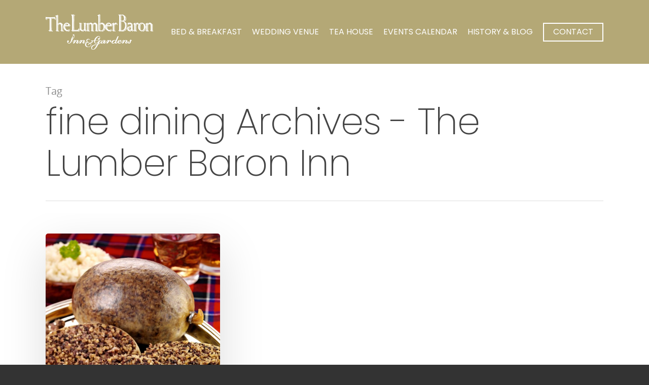

--- FILE ---
content_type: text/html; charset=UTF-8
request_url: https://lumberbaron.com/tag/fine-dining/
body_size: 11390
content:
<!doctype html>

<html lang="en-US" class="no-js">
<head>

<!-- Meta Tags -->
<meta http-equiv="Content-Type" content="text/html; charset=UTF-8" />

	<meta name="viewport" content="width=device-width, initial-scale=1, maximum-scale=1, user-scalable=0" />
	

<!--Shortcut icon-->
<meta name='robots' content='index, follow, max-image-preview:large, max-snippet:-1, max-video-preview:-1' />

	<!-- This site is optimized with the Yoast SEO plugin v20.3 - https://yoast.com/wordpress/plugins/seo/ -->
	<title>fine dining Archives - The Lumber Baron Inn</title>
	<link rel="canonical" href="https://lumberbaron.com/tag/fine-dining/" />
	<meta property="og:locale" content="en_US" />
	<meta property="og:type" content="article" />
	<meta property="og:title" content="fine dining Archives - The Lumber Baron Inn" />
	<meta property="og:url" content="https://lumberbaron.com/tag/fine-dining/" />
	<meta property="og:site_name" content="The Lumber Baron Inn" />
	<meta name="twitter:card" content="summary_large_image" />
	<script type="application/ld+json" class="yoast-schema-graph">{"@context":"https://schema.org","@graph":[{"@type":"CollectionPage","@id":"https://lumberbaron.com/tag/fine-dining/","url":"https://lumberbaron.com/tag/fine-dining/","name":"fine dining Archives - The Lumber Baron Inn","isPartOf":{"@id":"https://lumberbaron.com/#website"},"primaryImageOfPage":{"@id":"https://lumberbaron.com/tag/fine-dining/#primaryimage"},"image":{"@id":"https://lumberbaron.com/tag/fine-dining/#primaryimage"},"thumbnailUrl":"https://lumberbaron.com/wp-content/uploads/2017/08/20d43cb5da5e613c1fb20dbc1b6ff1d3.jpg","breadcrumb":{"@id":"https://lumberbaron.com/tag/fine-dining/#breadcrumb"},"inLanguage":"en-US"},{"@type":"ImageObject","inLanguage":"en-US","@id":"https://lumberbaron.com/tag/fine-dining/#primaryimage","url":"https://lumberbaron.com/wp-content/uploads/2017/08/20d43cb5da5e613c1fb20dbc1b6ff1d3.jpg","contentUrl":"https://lumberbaron.com/wp-content/uploads/2017/08/20d43cb5da5e613c1fb20dbc1b6ff1d3.jpg","width":3053,"height":4081},{"@type":"BreadcrumbList","@id":"https://lumberbaron.com/tag/fine-dining/#breadcrumb","itemListElement":[{"@type":"ListItem","position":1,"name":"Home","item":"https://lumberbaron.com/"},{"@type":"ListItem","position":2,"name":"fine dining"}]},{"@type":"WebSite","@id":"https://lumberbaron.com/#website","url":"https://lumberbaron.com/","name":"The Lumber Baron Inn","description":"","publisher":{"@id":"https://lumberbaron.com/#organization"},"potentialAction":[{"@type":"SearchAction","target":{"@type":"EntryPoint","urlTemplate":"https://lumberbaron.com/?s={search_term_string}"},"query-input":"required name=search_term_string"}],"inLanguage":"en-US"},{"@type":"Organization","@id":"https://lumberbaron.com/#organization","name":"Lumber Baron Inn","url":"https://lumberbaron.com/","logo":{"@type":"ImageObject","inLanguage":"en-US","@id":"https://lumberbaron.com/#/schema/logo/image/","url":"https://lumberbaron.com/wp-content/uploads/2020/03/lbu-logo.png","contentUrl":"https://lumberbaron.com/wp-content/uploads/2020/03/lbu-logo.png","width":345,"height":114,"caption":"Lumber Baron Inn"},"image":{"@id":"https://lumberbaron.com/#/schema/logo/image/"}}]}</script>
	<!-- / Yoast SEO plugin. -->


<link rel='dns-prefetch' href='//fonts.googleapis.com' />
<link rel="alternate" type="application/rss+xml" title="The Lumber Baron Inn &raquo; Feed" href="https://lumberbaron.com/feed/" />
<link rel="alternate" type="application/rss+xml" title="The Lumber Baron Inn &raquo; Comments Feed" href="https://lumberbaron.com/comments/feed/" />
<link rel="alternate" type="text/calendar" title="The Lumber Baron Inn &raquo; iCal Feed" href="https://lumberbaron.com/events/?ical=1" />
<link rel="alternate" type="application/rss+xml" title="The Lumber Baron Inn &raquo; fine dining Tag Feed" href="https://lumberbaron.com/tag/fine-dining/feed/" />
<style id='wp-img-auto-sizes-contain-inline-css' type='text/css'>
img:is([sizes=auto i],[sizes^="auto," i]){contain-intrinsic-size:3000px 1500px}
/*# sourceURL=wp-img-auto-sizes-contain-inline-css */
</style>
<style id='wp-emoji-styles-inline-css' type='text/css'>

	img.wp-smiley, img.emoji {
		display: inline !important;
		border: none !important;
		box-shadow: none !important;
		height: 1em !important;
		width: 1em !important;
		margin: 0 0.07em !important;
		vertical-align: -0.1em !important;
		background: none !important;
		padding: 0 !important;
	}
/*# sourceURL=wp-emoji-styles-inline-css */
</style>
<link rel="stylesheet" href="https://lumberbaron.com/wp-content/cache/minify/c138f.css" media="all" />

<style id='rs-plugin-settings-inline-css' type='text/css'>
#rs-demo-id {}
/*# sourceURL=rs-plugin-settings-inline-css */
</style>
<link rel="stylesheet" href="https://lumberbaron.com/wp-content/cache/minify/13af1.css" media="all" />




<style id='main-styles-inline-css' type='text/css'>
html:not(.page-trans-loaded) { background-color: #ffffff; }
/*# sourceURL=main-styles-inline-css */
</style>
<link rel="stylesheet" href="https://lumberbaron.com/wp-content/cache/minify/83309.css" media="all" />



<style id='dynamic-css-inline-css' type='text/css'>
#header-space{background-color:#ffffff}@media only screen and (min-width:1000px){body #ajax-content-wrap.no-scroll{min-height:calc(100vh - 126px);height:calc(100vh - 126px)!important;}}@media only screen and (min-width:1000px){#page-header-wrap.fullscreen-header,#page-header-wrap.fullscreen-header #page-header-bg,html:not(.nectar-box-roll-loaded) .nectar-box-roll > #page-header-bg.fullscreen-header,.nectar_fullscreen_zoom_recent_projects,#nectar_fullscreen_rows:not(.afterLoaded) > div{height:calc(100vh - 125px);}.wpb_row.vc_row-o-full-height.top-level,.wpb_row.vc_row-o-full-height.top-level > .col.span_12{min-height:calc(100vh - 125px);}html:not(.nectar-box-roll-loaded) .nectar-box-roll > #page-header-bg.fullscreen-header{top:126px;}.nectar-slider-wrap[data-fullscreen="true"]:not(.loaded),.nectar-slider-wrap[data-fullscreen="true"]:not(.loaded) .swiper-container{height:calc(100vh - 124px)!important;}.admin-bar .nectar-slider-wrap[data-fullscreen="true"]:not(.loaded),.admin-bar .nectar-slider-wrap[data-fullscreen="true"]:not(.loaded) .swiper-container{height:calc(100vh - 124px - 32px)!important;}}
/*# sourceURL=dynamic-css-inline-css */
</style>
<link rel="stylesheet" href="https://lumberbaron.com/wp-content/cache/minify/4e8e3.css" media="all" />

<link rel='stylesheet' id='redux-google-fonts-salient_redux-css' href='https://fonts.googleapis.com/css?family=Poppins%3A400%2C200%2C500%2C300%7CPT+Serif%3A400&#038;ver=1616793629' type='text/css' media='all' />
<script  src="https://lumberbaron.com/wp-content/cache/minify/8e8d8.js"></script>




<link rel="https://api.w.org/" href="https://lumberbaron.com/wp-json/" /><link rel="alternate" title="JSON" type="application/json" href="https://lumberbaron.com/wp-json/wp/v2/tags/14" /><link rel="EditURI" type="application/rsd+xml" title="RSD" href="https://lumberbaron.com/xmlrpc.php?rsd" />
<meta name="generator" content="WordPress 6.9" />

		<!-- GA Google Analytics @ https://m0n.co/ga -->
		<script async src="https://www.googletagmanager.com/gtag/js?id=G-KTC43MGNX8"></script>
		<script>
			window.dataLayer = window.dataLayer || [];
			function gtag(){dataLayer.push(arguments);}
			gtag('js', new Date());
			gtag('config', 'G-KTC43MGNX8');
		</script>

	<meta name="google-site-verification" content="oUe1844ieFh0Dy5lGv7-TC2VGhgBtaa4QlVG2HsgGE8" /><meta name="tec-api-version" content="v1"><meta name="tec-api-origin" content="https://lumberbaron.com"><link rel="alternate" href="https://lumberbaron.com/wp-json/tribe/events/v1/events/?tags=fine-dining" />		<script>
			document.documentElement.className = document.documentElement.className.replace( 'no-js', 'js' );
		</script>
				<style>
			.no-js img.lazyload { display: none; }
			figure.wp-block-image img.lazyloading { min-width: 150px; }
							.lazyload, .lazyloading { opacity: 0; }
				.lazyloaded {
					opacity: 1;
					transition: opacity 400ms;
					transition-delay: 0ms;
				}
					</style>
		<script type="text/javascript"> var root = document.getElementsByTagName( "html" )[0]; root.setAttribute( "class", "js" ); </script><style type="text/css">.recentcomments a{display:inline !important;padding:0 !important;margin:0 !important;}</style><meta name="generator" content="Powered by WPBakery Page Builder - drag and drop page builder for WordPress."/>
<!--[if lte IE 9]><link rel="stylesheet" type="text/css" href="https://lumberbaron.com/wp-content/plugins/js_composer_salient/assets/css/vc_lte_ie9.min.css" media="screen"><![endif]--><meta name="generator" content="Powered by Slider Revolution 5.4.5.1 - responsive, Mobile-Friendly Slider Plugin for WordPress with comfortable drag and drop interface." />
<script type="text/javascript">function setREVStartSize(e){
				try{ var i=jQuery(window).width(),t=9999,r=0,n=0,l=0,f=0,s=0,h=0;					
					if(e.responsiveLevels&&(jQuery.each(e.responsiveLevels,function(e,f){f>i&&(t=r=f,l=e),i>f&&f>r&&(r=f,n=e)}),t>r&&(l=n)),f=e.gridheight[l]||e.gridheight[0]||e.gridheight,s=e.gridwidth[l]||e.gridwidth[0]||e.gridwidth,h=i/s,h=h>1?1:h,f=Math.round(h*f),"fullscreen"==e.sliderLayout){var u=(e.c.width(),jQuery(window).height());if(void 0!=e.fullScreenOffsetContainer){var c=e.fullScreenOffsetContainer.split(",");if (c) jQuery.each(c,function(e,i){u=jQuery(i).length>0?u-jQuery(i).outerHeight(!0):u}),e.fullScreenOffset.split("%").length>1&&void 0!=e.fullScreenOffset&&e.fullScreenOffset.length>0?u-=jQuery(window).height()*parseInt(e.fullScreenOffset,0)/100:void 0!=e.fullScreenOffset&&e.fullScreenOffset.length>0&&(u-=parseInt(e.fullScreenOffset,0))}f=u}else void 0!=e.minHeight&&f<e.minHeight&&(f=e.minHeight);e.c.closest(".rev_slider_wrapper").css({height:f})					
				}catch(d){console.log("Failure at Presize of Slider:"+d)}
			};</script>
		<style type="text/css" id="wp-custom-css">
			.bold, strong, b {
    font-family: inherit;
    font-weight: 600;
}		</style>
		<noscript><style type="text/css"> .wpb_animate_when_almost_visible { opacity: 1; }</style></noscript> 
<style id='global-styles-inline-css' type='text/css'>
:root{--wp--preset--aspect-ratio--square: 1;--wp--preset--aspect-ratio--4-3: 4/3;--wp--preset--aspect-ratio--3-4: 3/4;--wp--preset--aspect-ratio--3-2: 3/2;--wp--preset--aspect-ratio--2-3: 2/3;--wp--preset--aspect-ratio--16-9: 16/9;--wp--preset--aspect-ratio--9-16: 9/16;--wp--preset--color--black: #000000;--wp--preset--color--cyan-bluish-gray: #abb8c3;--wp--preset--color--white: #ffffff;--wp--preset--color--pale-pink: #f78da7;--wp--preset--color--vivid-red: #cf2e2e;--wp--preset--color--luminous-vivid-orange: #ff6900;--wp--preset--color--luminous-vivid-amber: #fcb900;--wp--preset--color--light-green-cyan: #7bdcb5;--wp--preset--color--vivid-green-cyan: #00d084;--wp--preset--color--pale-cyan-blue: #8ed1fc;--wp--preset--color--vivid-cyan-blue: #0693e3;--wp--preset--color--vivid-purple: #9b51e0;--wp--preset--gradient--vivid-cyan-blue-to-vivid-purple: linear-gradient(135deg,rgb(6,147,227) 0%,rgb(155,81,224) 100%);--wp--preset--gradient--light-green-cyan-to-vivid-green-cyan: linear-gradient(135deg,rgb(122,220,180) 0%,rgb(0,208,130) 100%);--wp--preset--gradient--luminous-vivid-amber-to-luminous-vivid-orange: linear-gradient(135deg,rgb(252,185,0) 0%,rgb(255,105,0) 100%);--wp--preset--gradient--luminous-vivid-orange-to-vivid-red: linear-gradient(135deg,rgb(255,105,0) 0%,rgb(207,46,46) 100%);--wp--preset--gradient--very-light-gray-to-cyan-bluish-gray: linear-gradient(135deg,rgb(238,238,238) 0%,rgb(169,184,195) 100%);--wp--preset--gradient--cool-to-warm-spectrum: linear-gradient(135deg,rgb(74,234,220) 0%,rgb(151,120,209) 20%,rgb(207,42,186) 40%,rgb(238,44,130) 60%,rgb(251,105,98) 80%,rgb(254,248,76) 100%);--wp--preset--gradient--blush-light-purple: linear-gradient(135deg,rgb(255,206,236) 0%,rgb(152,150,240) 100%);--wp--preset--gradient--blush-bordeaux: linear-gradient(135deg,rgb(254,205,165) 0%,rgb(254,45,45) 50%,rgb(107,0,62) 100%);--wp--preset--gradient--luminous-dusk: linear-gradient(135deg,rgb(255,203,112) 0%,rgb(199,81,192) 50%,rgb(65,88,208) 100%);--wp--preset--gradient--pale-ocean: linear-gradient(135deg,rgb(255,245,203) 0%,rgb(182,227,212) 50%,rgb(51,167,181) 100%);--wp--preset--gradient--electric-grass: linear-gradient(135deg,rgb(202,248,128) 0%,rgb(113,206,126) 100%);--wp--preset--gradient--midnight: linear-gradient(135deg,rgb(2,3,129) 0%,rgb(40,116,252) 100%);--wp--preset--font-size--small: 13px;--wp--preset--font-size--medium: 20px;--wp--preset--font-size--large: 36px;--wp--preset--font-size--x-large: 42px;--wp--preset--spacing--20: 0.44rem;--wp--preset--spacing--30: 0.67rem;--wp--preset--spacing--40: 1rem;--wp--preset--spacing--50: 1.5rem;--wp--preset--spacing--60: 2.25rem;--wp--preset--spacing--70: 3.38rem;--wp--preset--spacing--80: 5.06rem;--wp--preset--shadow--natural: 6px 6px 9px rgba(0, 0, 0, 0.2);--wp--preset--shadow--deep: 12px 12px 50px rgba(0, 0, 0, 0.4);--wp--preset--shadow--sharp: 6px 6px 0px rgba(0, 0, 0, 0.2);--wp--preset--shadow--outlined: 6px 6px 0px -3px rgb(255, 255, 255), 6px 6px rgb(0, 0, 0);--wp--preset--shadow--crisp: 6px 6px 0px rgb(0, 0, 0);}:where(.is-layout-flex){gap: 0.5em;}:where(.is-layout-grid){gap: 0.5em;}body .is-layout-flex{display: flex;}.is-layout-flex{flex-wrap: wrap;align-items: center;}.is-layout-flex > :is(*, div){margin: 0;}body .is-layout-grid{display: grid;}.is-layout-grid > :is(*, div){margin: 0;}:where(.wp-block-columns.is-layout-flex){gap: 2em;}:where(.wp-block-columns.is-layout-grid){gap: 2em;}:where(.wp-block-post-template.is-layout-flex){gap: 1.25em;}:where(.wp-block-post-template.is-layout-grid){gap: 1.25em;}.has-black-color{color: var(--wp--preset--color--black) !important;}.has-cyan-bluish-gray-color{color: var(--wp--preset--color--cyan-bluish-gray) !important;}.has-white-color{color: var(--wp--preset--color--white) !important;}.has-pale-pink-color{color: var(--wp--preset--color--pale-pink) !important;}.has-vivid-red-color{color: var(--wp--preset--color--vivid-red) !important;}.has-luminous-vivid-orange-color{color: var(--wp--preset--color--luminous-vivid-orange) !important;}.has-luminous-vivid-amber-color{color: var(--wp--preset--color--luminous-vivid-amber) !important;}.has-light-green-cyan-color{color: var(--wp--preset--color--light-green-cyan) !important;}.has-vivid-green-cyan-color{color: var(--wp--preset--color--vivid-green-cyan) !important;}.has-pale-cyan-blue-color{color: var(--wp--preset--color--pale-cyan-blue) !important;}.has-vivid-cyan-blue-color{color: var(--wp--preset--color--vivid-cyan-blue) !important;}.has-vivid-purple-color{color: var(--wp--preset--color--vivid-purple) !important;}.has-black-background-color{background-color: var(--wp--preset--color--black) !important;}.has-cyan-bluish-gray-background-color{background-color: var(--wp--preset--color--cyan-bluish-gray) !important;}.has-white-background-color{background-color: var(--wp--preset--color--white) !important;}.has-pale-pink-background-color{background-color: var(--wp--preset--color--pale-pink) !important;}.has-vivid-red-background-color{background-color: var(--wp--preset--color--vivid-red) !important;}.has-luminous-vivid-orange-background-color{background-color: var(--wp--preset--color--luminous-vivid-orange) !important;}.has-luminous-vivid-amber-background-color{background-color: var(--wp--preset--color--luminous-vivid-amber) !important;}.has-light-green-cyan-background-color{background-color: var(--wp--preset--color--light-green-cyan) !important;}.has-vivid-green-cyan-background-color{background-color: var(--wp--preset--color--vivid-green-cyan) !important;}.has-pale-cyan-blue-background-color{background-color: var(--wp--preset--color--pale-cyan-blue) !important;}.has-vivid-cyan-blue-background-color{background-color: var(--wp--preset--color--vivid-cyan-blue) !important;}.has-vivid-purple-background-color{background-color: var(--wp--preset--color--vivid-purple) !important;}.has-black-border-color{border-color: var(--wp--preset--color--black) !important;}.has-cyan-bluish-gray-border-color{border-color: var(--wp--preset--color--cyan-bluish-gray) !important;}.has-white-border-color{border-color: var(--wp--preset--color--white) !important;}.has-pale-pink-border-color{border-color: var(--wp--preset--color--pale-pink) !important;}.has-vivid-red-border-color{border-color: var(--wp--preset--color--vivid-red) !important;}.has-luminous-vivid-orange-border-color{border-color: var(--wp--preset--color--luminous-vivid-orange) !important;}.has-luminous-vivid-amber-border-color{border-color: var(--wp--preset--color--luminous-vivid-amber) !important;}.has-light-green-cyan-border-color{border-color: var(--wp--preset--color--light-green-cyan) !important;}.has-vivid-green-cyan-border-color{border-color: var(--wp--preset--color--vivid-green-cyan) !important;}.has-pale-cyan-blue-border-color{border-color: var(--wp--preset--color--pale-cyan-blue) !important;}.has-vivid-cyan-blue-border-color{border-color: var(--wp--preset--color--vivid-cyan-blue) !important;}.has-vivid-purple-border-color{border-color: var(--wp--preset--color--vivid-purple) !important;}.has-vivid-cyan-blue-to-vivid-purple-gradient-background{background: var(--wp--preset--gradient--vivid-cyan-blue-to-vivid-purple) !important;}.has-light-green-cyan-to-vivid-green-cyan-gradient-background{background: var(--wp--preset--gradient--light-green-cyan-to-vivid-green-cyan) !important;}.has-luminous-vivid-amber-to-luminous-vivid-orange-gradient-background{background: var(--wp--preset--gradient--luminous-vivid-amber-to-luminous-vivid-orange) !important;}.has-luminous-vivid-orange-to-vivid-red-gradient-background{background: var(--wp--preset--gradient--luminous-vivid-orange-to-vivid-red) !important;}.has-very-light-gray-to-cyan-bluish-gray-gradient-background{background: var(--wp--preset--gradient--very-light-gray-to-cyan-bluish-gray) !important;}.has-cool-to-warm-spectrum-gradient-background{background: var(--wp--preset--gradient--cool-to-warm-spectrum) !important;}.has-blush-light-purple-gradient-background{background: var(--wp--preset--gradient--blush-light-purple) !important;}.has-blush-bordeaux-gradient-background{background: var(--wp--preset--gradient--blush-bordeaux) !important;}.has-luminous-dusk-gradient-background{background: var(--wp--preset--gradient--luminous-dusk) !important;}.has-pale-ocean-gradient-background{background: var(--wp--preset--gradient--pale-ocean) !important;}.has-electric-grass-gradient-background{background: var(--wp--preset--gradient--electric-grass) !important;}.has-midnight-gradient-background{background: var(--wp--preset--gradient--midnight) !important;}.has-small-font-size{font-size: var(--wp--preset--font-size--small) !important;}.has-medium-font-size{font-size: var(--wp--preset--font-size--medium) !important;}.has-large-font-size{font-size: var(--wp--preset--font-size--large) !important;}.has-x-large-font-size{font-size: var(--wp--preset--font-size--x-large) !important;}
/*# sourceURL=global-styles-inline-css */
</style>
</head>


<body class="archive tag tag-fine-dining tag-14 wp-theme-salient wp-child-theme-salient-child tribe-no-js material wpb-js-composer js-comp-ver-5.6 vc_responsive" data-footer-reveal="false" data-footer-reveal-shadow="none" data-header-format="default" data-body-border="off" data-boxed-style="" data-header-breakpoint="1000" data-dropdown-style="minimal" data-cae="easeOutCubic" data-cad="750" data-megamenu-width="contained" data-aie="none" data-ls="fancybox" data-apte="standard" data-hhun="0" data-fancy-form-rcs="default" data-form-style="minimal" data-form-submit="regular" data-is="minimal" data-button-style="default" data-header-inherit-rc="false" data-header-search="false" data-animated-anchors="true" data-ajax-transitions="true" data-full-width-header="false" data-slide-out-widget-area="true" data-slide-out-widget-area-style="slide-out-from-right" data-user-set-ocm="off" data-loading-animation="none" data-bg-header="false" data-responsive="1" data-ext-responsive="true" data-header-resize="1" data-header-color="custom" data-cart="false" data-remove-m-parallax="" data-remove-m-video-bgs="" data-force-header-trans-color="light" data-smooth-scrolling="0" data-permanent-transparent="false" >

<script type="text/javascript"> if(navigator.userAgent.match(/(Android|iPod|iPhone|iPad|BlackBerry|IEMobile|Opera Mini)/)) { document.body.className += " using-mobile-browser "; } </script><div class="ocm-effect-wrap"><div class="ocm-effect-wrap-inner"><div id="ajax-loading-screen" data-disable-mobile="1" data-disable-fade-on-click="0" data-effect="standard" data-method="standard"><div class="loading-icon none"><div class="material-icon">
									 <div class="spinner">
										 <div class="right-side"><div class="bar"></div></div>
										 <div class="left-side"><div class="bar"></div></div>
									 </div>
									 <div class="spinner color-2">
										 <div class="right-side"><div class="bar"></div></div>
										 <div class="left-side"><div class="bar"></div></div>
									 </div>
								 </div></div></div>  
<div id="header-space" data-header-mobile-fixed='1'></div> 

	
<div id="header-outer"  data-has-menu="true" data-has-buttons="no" data-using-pr-menu="false" data-mobile-fixed="1" data-ptnm="false" data-lhe="animated_underline" data-user-set-bg="#b4a876" data-format="default" data-permanent-transparent="false" data-megamenu-rt="0" data-remove-fixed="0" data-header-resize="1" data-cart="false" data-transparency-option="" data-box-shadow="small" data-shrink-num="6" data-full-width="false" data-condense="false" data-using-secondary="0" data-using-logo="1" data-logo-height="70" data-m-logo-height="24" data-padding="28" >
	
	
<div id="search-outer" class="nectar">
	<div id="search">
		<div class="container">
			 <div id="search-box">
				 <div class="inner-wrap">
					 <div class="col span_12">
						  <form action="https://lumberbaron.com/" method="GET">
														 <input type="text" name="s"  value="" placeholder="Search" /> 
							 </form>
								
						<span>Hit enter to search or ESC to close</span>					</div><!--/span_12-->
				</div><!--/inner-wrap-->
			 </div><!--/search-box-->
			 <div id="close"><a href="#">
				<span class="close-wrap"> <span class="close-line close-line1"></span> <span class="close-line close-line2"></span> </span>				 </a></div>
		 </div><!--/container-->
	</div><!--/search-->
</div><!--/search-outer-->

<header id="top">
  <div class="container">
	<div class="row">
	  <div class="col span_3">
		<a id="logo" href="https://lumberbaron.com" data-supplied-ml="false" >
			<img  alt="The Lumber Baron Inn"  data-srcset="https://lumberbaron.com/wp-content/uploads/2018/08/logo.png 1x, https://lumberbaron.com/wp-content/uploads/2018/08/logo.png 2x" data-src="https://lumberbaron.com/wp-content/uploads/2018/08/logo.png" class="stnd default-logo lazyload" src="[data-uri]" /><noscript><img class="stnd default-logo" alt="The Lumber Baron Inn" src="https://lumberbaron.com/wp-content/uploads/2018/08/logo.png" srcset="https://lumberbaron.com/wp-content/uploads/2018/08/logo.png 1x, https://lumberbaron.com/wp-content/uploads/2018/08/logo.png 2x" /></noscript> 
		</a>
		
			  </div><!--/span_3-->
	   
	  <div class="col span_9 col_last">
				  <div class="slide-out-widget-area-toggle mobile-icon slide-out-from-right" data-icon-animation="simple-transform">
			<div> <a href="#sidewidgetarea" class="closed"> <span> <i class="lines-button x2"> <i class="lines"></i> </i> </span> </a> </div> 
		  </div>
				
		
		<nav>

						<ul class="sf-menu">	
				<li id="menu-item-70" class="menu-item menu-item-type-custom menu-item-object-custom menu-item-has-children menu-item-70"><a href="#">Bed &#038; Breakfast</a>
<ul class="sub-menu">
	<li id="menu-item-72" class="menu-item menu-item-type-post_type menu-item-object-page menu-item-72"><a href="https://lumberbaron.com/bb-stays/">Guest Suites</a></li>
	<li id="menu-item-71" class="menu-item menu-item-type-custom menu-item-object-custom menu-item-71"><a target="_blank" href="https://emea.littlehotelier.com/properties/lumberbarondirect">Book Online (save when you book direct)</a></li>
</ul>
</li>
<li id="menu-item-9314" class="menu-item menu-item-type-custom menu-item-object-custom menu-item-has-children menu-item-9314"><a href="#">Wedding Venue</a>
<ul class="sub-menu">
	<li id="menu-item-9315" class="menu-item menu-item-type-post_type menu-item-object-page menu-item-9315"><a href="https://lumberbaron.com/weddings-at-the-lumber-baron-inn/">Weddings at The Lumber Baron Inn</a></li>
	<li id="menu-item-76" class="menu-item menu-item-type-post_type menu-item-object-page menu-item-76"><a href="https://lumberbaron.com/weddings-at-the-lumber-baron-inn/elope-in-elegance/">Elopements at the Lumber Baron Inn</a></li>
</ul>
</li>
<li id="menu-item-78" class="menu-item menu-item-type-custom menu-item-object-custom menu-item-has-children menu-item-78"><a href="#">Tea House</a>
<ul class="sub-menu">
	<li id="menu-item-77" class="menu-item menu-item-type-post_type menu-item-object-page menu-item-77"><a href="https://lumberbaron.com/afternoon-tea/">Traditional Afternoon Tea</a></li>
	<li id="menu-item-79" class="menu-item menu-item-type-post_type menu-item-object-page menu-item-79"><a href="https://lumberbaron.com/afternoon-tea/magical-tea/">Magical Tea &#038; Crystal Divination with Ky</a></li>
</ul>
</li>
<li id="menu-item-84" class="menu-item menu-item-type-custom menu-item-object-custom menu-item-84"><a href="/events/">Events Calendar</a></li>
<li id="menu-item-85" class="menu-item menu-item-type-custom menu-item-object-custom menu-item-has-children menu-item-85"><a href="#">History &#038; Blog</a>
<ul class="sub-menu">
	<li id="menu-item-86" class="menu-item menu-item-type-post_type menu-item-object-page current_page_parent menu-item-86"><a href="https://lumberbaron.com/journal/">Blog</a></li>
	<li id="menu-item-87" class="menu-item menu-item-type-post_type menu-item-object-page menu-item-87"><a href="https://lumberbaron.com/about-the-inn/">History</a></li>
	<li id="menu-item-89" class="menu-item menu-item-type-post_type menu-item-object-page menu-item-89"><a href="https://lumberbaron.com/photo-gallery/">Photo Gallery</a></li>
</ul>
</li>
<li id="menu-item-9475" class="menu-item menu-item-type-custom menu-item-object-custom button_bordered menu-item-9475"><a href="/contact">Contact</a></li>
			</ul>
			
				

						<ul class="buttons" data-user-set-ocm="off">

							   
			</ul>
			
					   
		</nav>

		
				
	  </div><!--/span_9-->

		
	</div><!--/row-->
  </div><!--/container-->
</header>
			
	 
</div><!--/header-outer-->


<div id="ajax-content-wrap">




			

	   			 <div class="row page-header-no-bg" data-alignment="left">
			    	<div class="container">	
						<div class="col span_12 section-title">
							<span class="subheader">Tag</span>
							<h1>fine dining Archives - The Lumber Baron Inn</h1>
						</div>
					</div>

				</div> 


   			
<div class="container-wrap">
		
	<div class="container main-content">
		
		<div class="row">
			
			<div class="post-area col  span_12 col_last masonry material  infinite_scroll" data-ams="8px" data-remove-post-date="0" data-remove-post-author="0" data-remove-post-comment-number="0" data-remove-post-nectar-love="0"> <div class="posts-container"  data-load-animation="none">
<article id="post-8867" class="regular masonry-blog-item post-8867 post type-post status-publish format-standard has-post-thumbnail category-lumber-baron category-private-dining tag-fine-dining tag-haggis tag-highland-beef tag-scottish-food tag-wine-dinners">

	<div class="inner-wrap animated">

		<div class="post-content">
			
			
				<div class="content-inner">
					
														   <a class="entire-meta-link" href="https://lumberbaron.com/lumber-baron-inn-adds-rare-delicacies-to-menu/"></a>
									  <a href="https://lumberbaron.com/lumber-baron-inn-adds-rare-delicacies-to-menu/"><span class="post-featured-img"><img width="766" height="1024" src="https://lumberbaron.com/wp-content/uploads/2017/08/20d43cb5da5e613c1fb20dbc1b6ff1d3-766x1024.jpg" class="attachment-large size-large skip-lazy wp-post-image" alt="" title="" decoding="async" fetchpriority="high" srcset="https://lumberbaron.com/wp-content/uploads/2017/08/20d43cb5da5e613c1fb20dbc1b6ff1d3-766x1024.jpg 766w, https://lumberbaron.com/wp-content/uploads/2017/08/20d43cb5da5e613c1fb20dbc1b6ff1d3-224x300.jpg 224w, https://lumberbaron.com/wp-content/uploads/2017/08/20d43cb5da5e613c1fb20dbc1b6ff1d3-768x1027.jpg 768w" sizes="(max-width: 766px) 100vw, 766px" /></span></a>					
											
						
							
						<span class="meta-category"><a class="lumber-baron" href="https://lumberbaron.com/category/lumber-baron/">Lumber Baron</a><a class="private-dining" href="https://lumberbaron.com/category/private-dining/">Private Dining</a></span>
						<div class="article-content-wrap">
							
																		
							<div class="post-header">
																	
								<h3 class="title">
									 
										<a href="https://lumberbaron.com/lumber-baron-inn-adds-rare-delicacies-to-menu/">											Lumber Baron Inn Adds Rare Delicacies to Menu										  								</a> 
																	</h3>

															</div><!--/post-header-->
						<div class="excerpt">Mansion in Denver Highlands Adds Rare Delicacies to Menu Haggis, the national dish of Scotland, is&hellip;</div><div class="grav-wrap"><a href="https://lumberbaron.com/author/lumberbaron/"><img alt='LumberBaron'  data-srcset='https://secure.gravatar.com/avatar/49c6dac01c4e380e59aef6b0dba76a043336005af9915336bc8e3749ea056666?s=140&#038;d=mm&#038;r=g 2x'  height='70' width='70' decoding='async' data-src='https://secure.gravatar.com/avatar/49c6dac01c4e380e59aef6b0dba76a043336005af9915336bc8e3749ea056666?s=70&#038;d=mm&#038;r=g' class='avatar avatar-70 photo lazyload' src='[data-uri]' /><noscript><img alt='LumberBaron' src='https://secure.gravatar.com/avatar/49c6dac01c4e380e59aef6b0dba76a043336005af9915336bc8e3749ea056666?s=70&#038;d=mm&#038;r=g' srcset='https://secure.gravatar.com/avatar/49c6dac01c4e380e59aef6b0dba76a043336005af9915336bc8e3749ea056666?s=140&#038;d=mm&#038;r=g 2x' class='avatar avatar-70 photo' height='70' width='70' decoding='async'/></noscript></a><div class="text"><a href="https://lumberbaron.com/author/lumberbaron/" rel="author">LumberBaron</a><span>August 29, 2017</span></div></div>							
						</div><!--article-content-wrap-->

											
				</div><!--/content-inner-->

						
		</div><!--/post-content-->

	</div><!--/inner-wrap-->
		
</article><!--/article-->
				
			</div><!--/posts container-->
				
							
		</div><!--/post-area-->
		
					
						
		</div><!--/row-->
		
	</div><!--/container-->

</div><!--/container-wrap-->
	

<div id="footer-outer" data-midnight="light" data-cols="3" data-custom-color="true" data-disable-copyright="false" data-matching-section-color="true" data-copyright-line="true" data-using-bg-img="false" data-bg-img-overlay="0.8" data-full-width="false" data-using-widget-area="true" >
	
  
<div id="footer-widgets" data-cols="3">
  
  <div class="container">
	
		
	<div class="row">
	   
	  	   
	  <div class="col span_4">
		  <!-- Footer widget area 1 -->
		  <div id="nav_menu-2" class="widget widget_nav_menu"><h4>SITEMAP</h4><div class="menu-footer-menu-container"><ul id="menu-footer-menu" class="menu"><li id="menu-item-9228" class="menu-item menu-item-type-post_type menu-item-object-page menu-item-9228"><a href="https://lumberbaron.com/about-the-inn/">About The Inn</a></li>
<li id="menu-item-9229" class="menu-item menu-item-type-post_type menu-item-object-page menu-item-9229"><a href="https://lumberbaron.com/bb-stays/">B&#038;B Stays</a></li>
<li id="menu-item-9230" class="menu-item menu-item-type-custom menu-item-object-custom menu-item-9230"><a href="/events/">Events Calendar</a></li>
<li id="menu-item-9231" class="menu-item menu-item-type-post_type menu-item-object-page menu-item-9231"><a href="https://lumberbaron.com/weddings-at-the-lumber-baron-inn/">Weddings at The Lumber Baron Inn</a></li>
<li id="menu-item-9232" class="menu-item menu-item-type-post_type menu-item-object-page menu-item-9232"><a href="https://lumberbaron.com/photo-gallery/">Photo Gallery</a></li>
<li id="menu-item-9233" class="menu-item menu-item-type-custom menu-item-object-custom menu-item-9233"><a target="_blank" href="https://emea.littlehotelier.com/properties/lumberbarondirect">Book Online</a></li>
<li id="menu-item-9234" class="menu-item menu-item-type-post_type menu-item-object-page menu-item-9234"><a href="https://lumberbaron.com/contact/">Contact</a></li>
</ul></div></div>	  </div><!--/span_3-->
	   
	  
		<div class="col span_4">
		   <!-- Footer widget area 2 -->
			<div id="text-2" class="widget widget_text"><h4>CONTACT US</h4>			<div class="textwidget"><p>2555 West 37th Ave<br />
Denver, CO 80211<br />
stay@lumberbaron.com<br />
303-477-8205</p>
</div>
		</div>			
		</div><!--/span_3-->

		
	   
	  		<div class="col span_4">
		   <!-- Footer widget area 3 -->
				
			   <div class="widget">			
			   
				  </div>		   
						
		</div><!--/span_3-->
			   
	  	   
	</div><!--/row-->
	
		
  </div><!--/container-->

</div><!--/footer-widgets-->

	

  <div class="row" id="copyright" data-layout="default">
	
	<div class="container">
	   
				<div class="col span_5">
		   
					   
						<p>&copy; 2026 The Lumber Baron Inn. 
					   Lumber Baron © 2018 All Rights Reserved.			 </p>
					   
		</div><!--/span_5-->
			   
	  <div class="col span_7 col_last">
		<ul class="social">
						   <li><a target="_blank" href="https://twitter.com/lumberbaroninn"><i class="fa fa-twitter"></i> </a></li> 		  			 <li><a target="_blank" href="https://www.facebook.com/Lumber-Baron-Inn-Gardens-135280816515462"><i class="fa fa-facebook"></i> </a></li> 		  		  		  		  		  		  		  		  		  		  		  		  		  		  		  		  		  		  		  		  		  		  		  		  		  		  		</ul>
	  </div><!--/span_7-->

	  	
	</div><!--/container-->
	
  </div><!--/row-->
  
	
</div><!--/footer-outer-->


	<div id="slide-out-widget-area-bg" class="slide-out-from-right dark">
				 	</div>
  
	<div id="slide-out-widget-area" class="slide-out-from-right" data-dropdown-func="default" data-back-txt="Back">

		<div class="inner-wrap">
				<div class="inner" data-prepend-menu-mobile="false">

		  <a class="slide_out_area_close" href="#">
			<span class="close-wrap"> <span class="close-line close-line1"></span> <span class="close-line close-line2"></span> </span>		  </a>


		   			   <div class="off-canvas-menu-container mobile-only">
					 
					  						
					  <ul class="menu">
						<li class="menu-item menu-item-type-custom menu-item-object-custom menu-item-has-children menu-item-70"><a href="#">Bed &#038; Breakfast</a>
<ul class="sub-menu">
	<li class="menu-item menu-item-type-post_type menu-item-object-page menu-item-72"><a href="https://lumberbaron.com/bb-stays/">Guest Suites</a></li>
	<li class="menu-item menu-item-type-custom menu-item-object-custom menu-item-71"><a target="_blank" href="https://emea.littlehotelier.com/properties/lumberbarondirect">Book Online (save when you book direct)</a></li>
</ul>
</li>
<li class="menu-item menu-item-type-custom menu-item-object-custom menu-item-has-children menu-item-9314"><a href="#">Wedding Venue</a>
<ul class="sub-menu">
	<li class="menu-item menu-item-type-post_type menu-item-object-page menu-item-9315"><a href="https://lumberbaron.com/weddings-at-the-lumber-baron-inn/">Weddings at The Lumber Baron Inn</a></li>
	<li class="menu-item menu-item-type-post_type menu-item-object-page menu-item-76"><a href="https://lumberbaron.com/weddings-at-the-lumber-baron-inn/elope-in-elegance/">Elopements at the Lumber Baron Inn</a></li>
</ul>
</li>
<li class="menu-item menu-item-type-custom menu-item-object-custom menu-item-has-children menu-item-78"><a href="#">Tea House</a>
<ul class="sub-menu">
	<li class="menu-item menu-item-type-post_type menu-item-object-page menu-item-77"><a href="https://lumberbaron.com/afternoon-tea/">Traditional Afternoon Tea</a></li>
	<li class="menu-item menu-item-type-post_type menu-item-object-page menu-item-79"><a href="https://lumberbaron.com/afternoon-tea/magical-tea/">Magical Tea &#038; Crystal Divination with Ky</a></li>
</ul>
</li>
<li class="menu-item menu-item-type-custom menu-item-object-custom menu-item-84"><a href="/events/">Events Calendar</a></li>
<li class="menu-item menu-item-type-custom menu-item-object-custom menu-item-has-children menu-item-85"><a href="#">History &#038; Blog</a>
<ul class="sub-menu">
	<li class="menu-item menu-item-type-post_type menu-item-object-page current_page_parent menu-item-86"><a href="https://lumberbaron.com/journal/">Blog</a></li>
	<li class="menu-item menu-item-type-post_type menu-item-object-page menu-item-87"><a href="https://lumberbaron.com/about-the-inn/">History</a></li>
	<li class="menu-item menu-item-type-post_type menu-item-object-page menu-item-89"><a href="https://lumberbaron.com/photo-gallery/">Photo Gallery</a></li>
</ul>
</li>
<li class="menu-item menu-item-type-custom menu-item-object-custom menu-item-9475"><a href="/contact">Contact</a></li>
		
					</ul>

					<ul class="menu secondary-header-items">
										</ul>
				</div>
				
		</div>

		<div class="bottom-meta-wrap"></div><!--/bottom-meta-wrap--></div> <!--/inner-wrap-->
	</div>


</div> <!--/ajax-content-wrap-->


	<a id="to-top" class="
		"><i class="fa fa-angle-up"></i></a>
	<script type="speculationrules">
{"prefetch":[{"source":"document","where":{"and":[{"href_matches":"/*"},{"not":{"href_matches":["/wp-*.php","/wp-admin/*","/wp-content/uploads/*","/wp-content/*","/wp-content/plugins/*","/wp-content/themes/salient-child/*","/wp-content/themes/salient/*","/*\\?(.+)"]}},{"not":{"selector_matches":"a[rel~=\"nofollow\"]"}},{"not":{"selector_matches":".no-prefetch, .no-prefetch a"}}]},"eagerness":"conservative"}]}
</script>
<script type="application/ld+json">{"@context":"http://schema.org","@type":"Organization","name":"Lumber Baron Inn","url":"https://lumberbaron.com/","address":" 2555 West 37th Ave Denver, CO 80211","sameAs":["https://www.facebook.com/LumberBaronInnandGardens/","https://twitter.com/lumberbaroninn","https://www.yelp.com/biz/the-lumber-baron-inn-and-gardens-denver","https://www.instagram.com/lumberbaronmansion/"]}</script>		<script>
		( function ( body ) {
			'use strict';
			body.className = body.className.replace( /\btribe-no-js\b/, 'tribe-js' );
		} )( document.body );
		</script>
		<script> /* <![CDATA[ */var tribe_l10n_datatables = {"aria":{"sort_ascending":": activate to sort column ascending","sort_descending":": activate to sort column descending"},"length_menu":"Show _MENU_ entries","empty_table":"No data available in table","info":"Showing _START_ to _END_ of _TOTAL_ entries","info_empty":"Showing 0 to 0 of 0 entries","info_filtered":"(filtered from _MAX_ total entries)","zero_records":"No matching records found","search":"Search:","all_selected_text":"All items on this page were selected. ","select_all_link":"Select all pages","clear_selection":"Clear Selection.","pagination":{"all":"All","next":"Next","previous":"Previous"},"select":{"rows":{"0":"","_":": Selected %d rows","1":": Selected 1 row"}},"datepicker":{"dayNames":["Sunday","Monday","Tuesday","Wednesday","Thursday","Friday","Saturday"],"dayNamesShort":["Sun","Mon","Tue","Wed","Thu","Fri","Sat"],"dayNamesMin":["S","M","T","W","T","F","S"],"monthNames":["January","February","March","April","May","June","July","August","September","October","November","December"],"monthNamesShort":["January","February","March","April","May","June","July","August","September","October","November","December"],"monthNamesMin":["Jan","Feb","Mar","Apr","May","Jun","Jul","Aug","Sep","Oct","Nov","Dec"],"nextText":"Next","prevText":"Prev","currentText":"Today","closeText":"Done","today":"Today","clear":"Clear"}};/* ]]> */ </script>



<script  src="https://lumberbaron.com/wp-content/cache/minify/c72e9.js"></script>

<script type="text/javascript" id="nectarFrontend-js-extra">
/* <![CDATA[ */
var nectarLove = {"ajaxurl":"https://lumberbaron.com/wp-admin/admin-ajax.php","postID":"8867","rooturl":"https://lumberbaron.com","pluginPages":[],"disqusComments":"false","loveNonce":"e6731eca5c","mapApiKey":"AIzaSyCGNrpxAI0eRRAHM8WnC2DbLtQbS2xZvyM"};
//# sourceURL=nectarFrontend-js-extra
/* ]]> */
</script>






<script  src="https://lumberbaron.com/wp-content/cache/minify/365bc.js"></script>

<script id="wp-emoji-settings" type="application/json">
{"baseUrl":"https://s.w.org/images/core/emoji/17.0.2/72x72/","ext":".png","svgUrl":"https://s.w.org/images/core/emoji/17.0.2/svg/","svgExt":".svg","source":{"concatemoji":"https://lumberbaron.com/wp-includes/js/wp-emoji-release.min.js?ver=6.9"}}
</script>
<script type="module">
/* <![CDATA[ */
/*! This file is auto-generated */
const a=JSON.parse(document.getElementById("wp-emoji-settings").textContent),o=(window._wpemojiSettings=a,"wpEmojiSettingsSupports"),s=["flag","emoji"];function i(e){try{var t={supportTests:e,timestamp:(new Date).valueOf()};sessionStorage.setItem(o,JSON.stringify(t))}catch(e){}}function c(e,t,n){e.clearRect(0,0,e.canvas.width,e.canvas.height),e.fillText(t,0,0);t=new Uint32Array(e.getImageData(0,0,e.canvas.width,e.canvas.height).data);e.clearRect(0,0,e.canvas.width,e.canvas.height),e.fillText(n,0,0);const a=new Uint32Array(e.getImageData(0,0,e.canvas.width,e.canvas.height).data);return t.every((e,t)=>e===a[t])}function p(e,t){e.clearRect(0,0,e.canvas.width,e.canvas.height),e.fillText(t,0,0);var n=e.getImageData(16,16,1,1);for(let e=0;e<n.data.length;e++)if(0!==n.data[e])return!1;return!0}function u(e,t,n,a){switch(t){case"flag":return n(e,"\ud83c\udff3\ufe0f\u200d\u26a7\ufe0f","\ud83c\udff3\ufe0f\u200b\u26a7\ufe0f")?!1:!n(e,"\ud83c\udde8\ud83c\uddf6","\ud83c\udde8\u200b\ud83c\uddf6")&&!n(e,"\ud83c\udff4\udb40\udc67\udb40\udc62\udb40\udc65\udb40\udc6e\udb40\udc67\udb40\udc7f","\ud83c\udff4\u200b\udb40\udc67\u200b\udb40\udc62\u200b\udb40\udc65\u200b\udb40\udc6e\u200b\udb40\udc67\u200b\udb40\udc7f");case"emoji":return!a(e,"\ud83e\u1fac8")}return!1}function f(e,t,n,a){let r;const o=(r="undefined"!=typeof WorkerGlobalScope&&self instanceof WorkerGlobalScope?new OffscreenCanvas(300,150):document.createElement("canvas")).getContext("2d",{willReadFrequently:!0}),s=(o.textBaseline="top",o.font="600 32px Arial",{});return e.forEach(e=>{s[e]=t(o,e,n,a)}),s}function r(e){var t=document.createElement("script");t.src=e,t.defer=!0,document.head.appendChild(t)}a.supports={everything:!0,everythingExceptFlag:!0},new Promise(t=>{let n=function(){try{var e=JSON.parse(sessionStorage.getItem(o));if("object"==typeof e&&"number"==typeof e.timestamp&&(new Date).valueOf()<e.timestamp+604800&&"object"==typeof e.supportTests)return e.supportTests}catch(e){}return null}();if(!n){if("undefined"!=typeof Worker&&"undefined"!=typeof OffscreenCanvas&&"undefined"!=typeof URL&&URL.createObjectURL&&"undefined"!=typeof Blob)try{var e="postMessage("+f.toString()+"("+[JSON.stringify(s),u.toString(),c.toString(),p.toString()].join(",")+"));",a=new Blob([e],{type:"text/javascript"});const r=new Worker(URL.createObjectURL(a),{name:"wpTestEmojiSupports"});return void(r.onmessage=e=>{i(n=e.data),r.terminate(),t(n)})}catch(e){}i(n=f(s,u,c,p))}t(n)}).then(e=>{for(const n in e)a.supports[n]=e[n],a.supports.everything=a.supports.everything&&a.supports[n],"flag"!==n&&(a.supports.everythingExceptFlag=a.supports.everythingExceptFlag&&a.supports[n]);var t;a.supports.everythingExceptFlag=a.supports.everythingExceptFlag&&!a.supports.flag,a.supports.everything||((t=a.source||{}).concatemoji?r(t.concatemoji):t.wpemoji&&t.twemoji&&(r(t.twemoji),r(t.wpemoji)))});
//# sourceURL=https://lumberbaron.com/wp-includes/js/wp-emoji-loader.min.js
/* ]]> */
</script>
</div></div><!--/ocm-effect-wrap-->
</body>
</html>

<!--
Performance optimized by W3 Total Cache. Learn more: https://www.boldgrid.com/w3-total-cache/

Minified using disk

Served from: lumberbaron.com @ 2026-01-28 17:13:11 by W3 Total Cache
-->

--- FILE ---
content_type: application/x-javascript
request_url: https://lumberbaron.com/wp-content/cache/minify/365bc.js
body_size: 170976
content:
/*!
Waypoints - 4.0.1
*/
!function(){"use strict";function t(o){if(!o)throw new Error("No options passed to Waypoint constructor");if(!o.element)throw new Error("No element option passed to Waypoint constructor");if(!o.handler)throw new Error("No handler option passed to Waypoint constructor");this.key="waypoint-"+e,this.options=t.Adapter.extend({},t.defaults,o),this.element=this.options.element,this.adapter=new t.Adapter(this.element),this.callback=o.handler,this.axis=this.options.horizontal?"horizontal":"vertical",this.enabled=this.options.enabled,this.triggerPoint=null,this.group=t.Group.findOrCreate({name:this.options.group,axis:this.axis}),this.context=t.Context.findOrCreateByElement(this.options.context),t.offsetAliases[this.options.offset]&&(this.options.offset=t.offsetAliases[this.options.offset]),this.group.add(this),this.context.add(this),i[this.key]=this,e+=1}var e=0,i={};t.prototype.queueTrigger=function(t){this.group.queueTrigger(this,t)},t.prototype.trigger=function(t){this.enabled&&this.callback&&this.callback.apply(this,t)},t.prototype.destroy=function(){this.context.remove(this),this.group.remove(this),delete i[this.key]},t.prototype.disable=function(){return this.enabled=!1,this},t.prototype.enable=function(){return this.context.refresh(),this.enabled=!0,this},t.prototype.next=function(){return this.group.next(this)},t.prototype.previous=function(){return this.group.previous(this)},t.invokeAll=function(t){var e=[];for(var o in i)e.push(i[o]);for(var n=0,r=e.length;r>n;n++)e[n][t]()},t.destroyAll=function(){t.invokeAll("destroy")},t.disableAll=function(){t.invokeAll("disable")},t.enableAll=function(){t.Context.refreshAll();for(var e in i)i[e].enabled=!0;return this},t.refreshAll=function(){t.Context.refreshAll()},t.viewportHeight=function(){return window.innerHeight||document.documentElement.clientHeight},t.viewportWidth=function(){return document.documentElement.clientWidth},t.adapters=[],t.defaults={context:window,continuous:!0,enabled:!0,group:"default",horizontal:!1,offset:0},t.offsetAliases={"bottom-in-view":function(){return this.context.innerHeight()-this.adapter.outerHeight()},"right-in-view":function(){return this.context.innerWidth()-this.adapter.outerWidth()}},window.Waypoint=t}(),function(){"use strict";function t(t){window.setTimeout(t,1e3/60)}function e(t){this.element=t,this.Adapter=n.Adapter,this.adapter=new this.Adapter(t),this.key="waypoint-context-"+i,this.didScroll=!1,this.didResize=!1,this.oldScroll={x:this.adapter.scrollLeft(),y:this.adapter.scrollTop()},this.waypoints={vertical:{},horizontal:{}},t.waypointContextKey=this.key,o[t.waypointContextKey]=this,i+=1,n.windowContext||(n.windowContext=!0,n.windowContext=new e(window)),this.createThrottledScrollHandler(),this.createThrottledResizeHandler()}var i=0,o={},n=window.Waypoint,r=window.onload;e.prototype.add=function(t){var e=t.options.horizontal?"horizontal":"vertical";this.waypoints[e][t.key]=t,this.refresh()},e.prototype.checkEmpty=function(){var t=this.Adapter.isEmptyObject(this.waypoints.horizontal),e=this.Adapter.isEmptyObject(this.waypoints.vertical),i=this.element==this.element.window;t&&e&&!i&&(this.adapter.off(".waypoints"),delete o[this.key])},e.prototype.createThrottledResizeHandler=function(){function t(){e.handleResize(),e.didResize=!1}var e=this;this.adapter.on("resize.waypoints",function(){e.didResize||(e.didResize=!0,n.requestAnimationFrame(t))})},e.prototype.createThrottledScrollHandler=function(){function t(){e.handleScroll(),e.didScroll=!1}var e=this;this.adapter.on("scroll.waypoints",function(){(!e.didScroll||n.isTouch)&&(e.didScroll=!0,n.requestAnimationFrame(t))})},e.prototype.handleResize=function(){n.Context.refreshAll()},e.prototype.handleScroll=function(){var t={},e={horizontal:{newScroll:this.adapter.scrollLeft(),oldScroll:this.oldScroll.x,forward:"right",backward:"left"},vertical:{newScroll:this.adapter.scrollTop(),oldScroll:this.oldScroll.y,forward:"down",backward:"up"}};for(var i in e){var o=e[i],n=o.newScroll>o.oldScroll,r=n?o.forward:o.backward;for(var s in this.waypoints[i]){var a=this.waypoints[i][s];if(null!==a.triggerPoint){var l=o.oldScroll<a.triggerPoint,h=o.newScroll>=a.triggerPoint,p=l&&h,u=!l&&!h;(p||u)&&(a.queueTrigger(r),t[a.group.id]=a.group)}}}for(var c in t)t[c].flushTriggers();this.oldScroll={x:e.horizontal.newScroll,y:e.vertical.newScroll}},e.prototype.innerHeight=function(){return this.element==this.element.window?n.viewportHeight():this.adapter.innerHeight()},e.prototype.remove=function(t){delete this.waypoints[t.axis][t.key],this.checkEmpty()},e.prototype.innerWidth=function(){return this.element==this.element.window?n.viewportWidth():this.adapter.innerWidth()},e.prototype.destroy=function(){var t=[];for(var e in this.waypoints)for(var i in this.waypoints[e])t.push(this.waypoints[e][i]);for(var o=0,n=t.length;n>o;o++)t[o].destroy()},e.prototype.refresh=function(){var t,e=this.element==this.element.window,i=e?void 0:this.adapter.offset(),o={};this.handleScroll(),t={horizontal:{contextOffset:e?0:i.left,contextScroll:e?0:this.oldScroll.x,contextDimension:this.innerWidth(),oldScroll:this.oldScroll.x,forward:"right",backward:"left",offsetProp:"left"},vertical:{contextOffset:e?0:i.top,contextScroll:e?0:this.oldScroll.y,contextDimension:this.innerHeight(),oldScroll:this.oldScroll.y,forward:"down",backward:"up",offsetProp:"top"}};for(var r in t){var s=t[r];for(var a in this.waypoints[r]){var l,h,p,u,c,d=this.waypoints[r][a],f=d.options.offset,w=d.triggerPoint,y=0,g=null==w;d.element!==d.element.window&&(y=d.adapter.offset()[s.offsetProp]),"function"==typeof f?f=f.apply(d):"string"==typeof f&&(f=parseFloat(f),d.options.offset.indexOf("%")>-1&&(f=Math.ceil(s.contextDimension*f/100))),l=s.contextScroll-s.contextOffset,d.triggerPoint=Math.floor(y+l-f),h=w<s.oldScroll,p=d.triggerPoint>=s.oldScroll,u=h&&p,c=!h&&!p,!g&&u?(d.queueTrigger(s.backward),o[d.group.id]=d.group):!g&&c?(d.queueTrigger(s.forward),o[d.group.id]=d.group):g&&s.oldScroll>=d.triggerPoint&&(d.queueTrigger(s.forward),o[d.group.id]=d.group)}}return n.requestAnimationFrame(function(){for(var t in o)o[t].flushTriggers()}),this},e.findOrCreateByElement=function(t){return e.findByElement(t)||new e(t)},e.refreshAll=function(){for(var t in o)o[t].refresh()},e.findByElement=function(t){return o[t.waypointContextKey]},window.onload=function(){r&&r(),e.refreshAll()},n.requestAnimationFrame=function(e){var i=window.requestAnimationFrame||window.mozRequestAnimationFrame||window.webkitRequestAnimationFrame||t;i.call(window,e)},n.Context=e}(),function(){"use strict";function t(t,e){return t.triggerPoint-e.triggerPoint}function e(t,e){return e.triggerPoint-t.triggerPoint}function i(t){this.name=t.name,this.axis=t.axis,this.id=this.name+"-"+this.axis,this.waypoints=[],this.clearTriggerQueues(),o[this.axis][this.name]=this}var o={vertical:{},horizontal:{}},n=window.Waypoint;i.prototype.add=function(t){this.waypoints.push(t)},i.prototype.clearTriggerQueues=function(){this.triggerQueues={up:[],down:[],left:[],right:[]}},i.prototype.flushTriggers=function(){for(var i in this.triggerQueues){var o=this.triggerQueues[i],n="up"===i||"left"===i;o.sort(n?e:t);for(var r=0,s=o.length;s>r;r+=1){var a=o[r];(a.options.continuous||r===o.length-1)&&a.trigger([i])}}this.clearTriggerQueues()},i.prototype.next=function(e){this.waypoints.sort(t);var i=n.Adapter.inArray(e,this.waypoints),o=i===this.waypoints.length-1;return o?null:this.waypoints[i+1]},i.prototype.previous=function(e){this.waypoints.sort(t);var i=n.Adapter.inArray(e,this.waypoints);return i?this.waypoints[i-1]:null},i.prototype.queueTrigger=function(t,e){this.triggerQueues[e].push(t)},i.prototype.remove=function(t){var e=n.Adapter.inArray(t,this.waypoints);e>-1&&this.waypoints.splice(e,1)},i.prototype.first=function(){return this.waypoints[0]},i.prototype.last=function(){return this.waypoints[this.waypoints.length-1]},i.findOrCreate=function(t){return o[t.axis][t.name]||new i(t)},n.Group=i}(),function(){"use strict";function t(t){this.$element=e(t)}var e=window.jQuery,i=window.Waypoint;e.each(["innerHeight","innerWidth","off","offset","on","outerHeight","outerWidth","scrollLeft","scrollTop"],function(e,i){t.prototype[i]=function(){var t=Array.prototype.slice.call(arguments);return this.$element[i].apply(this.$element,t)}}),e.each(["extend","inArray","isEmptyObject"],function(i,o){t[o]=e[o]}),i.adapters.push({name:"jquery",Adapter:t}),i.Adapter=t}(),function(){"use strict";function t(t){return function(){var i=[],o=arguments[0];return t.isFunction(arguments[0])&&(o=t.extend({},arguments[1]),o.handler=arguments[0]),this.each(function(){var n=t.extend({},o,{element:this});"string"==typeof n.context&&(n.context=t(this).closest(n.context)[0]),i.push(new e(n))}),i}}var e=window.Waypoint;window.jQuery&&(window.jQuery.fn.waypoint=t(window.jQuery)),window.Zepto&&(window.Zepto.fn.waypoint=t(window.Zepto))}();!function(t){var i=t(window);t.fn.visible=function(t,e,o){if(!(this.length<1)){var r=this.length>1?this.eq(0):this,n=r.get(0),f=i.width(),h=i.height(),o=o?o:"both",l=e===!0?n.offsetWidth*n.offsetHeight:!0;if("function"==typeof n.getBoundingClientRect){var g=n.getBoundingClientRect(),u=g.top>=0&&g.top<h,s=g.bottom>0&&g.bottom<=h,c=g.left>=0&&g.left<f,a=g.right>0&&g.right<=f,v=t?u||s:u&&s,b=t?c||a:c&&a;if("both"===o)return l&&v&&b;if("vertical"===o)return l&&v;if("horizontal"===o)return l&&b}else{var d=i.scrollTop(),p=d+h,w=i.scrollLeft(),m=w+f,y=r.offset(),z=y.top,B=z+r.height(),C=y.left,R=C+r.width(),j=t===!0?B:z,q=t===!0?z:B,H=t===!0?R:C,L=t===!0?C:R;if("both"===o)return!!l&&p>=q&&j>=d&&m>=L&&H>=w;if("vertical"===o)return!!l&&p>=q&&j>=d;if("horizontal"===o)return!!l&&m>=L&&H>=w}}}}(jQuery);jQuery.easing["jswing"]=jQuery.easing["swing"];jQuery.extend(jQuery.easing,{def:"easeOutQuad",swing:function(a,b,c,d,e){return jQuery.easing[jQuery.easing.def](a,b,c,d,e)},easeInQuad:function(a,b,c,d,e){return d*(b/=e)*b+c},easeOutQuad:function(a,b,c,d,e){return-d*(b/=e)*(b-2)+c},easeInOutQuad:function(a,b,c,d,e){if((b/=e/2)<1)return d/2*b*b+c;return-d/2*(--b*(b-2)-1)+c},easeInCubic:function(a,b,c,d,e){return d*(b/=e)*b*b+c},easeOutCubic:function(a,b,c,d,e){return d*((b=b/e-1)*b*b+1)+c},easeInOutCubic:function(a,b,c,d,e){if((b/=e/2)<1)return d/2*b*b*b+c;return d/2*((b-=2)*b*b+2)+c},easeInQuart:function(a,b,c,d,e){return d*(b/=e)*b*b*b+c},easeOutQuart:function(a,b,c,d,e){return-d*((b=b/e-1)*b*b*b-1)+c},easeInOutQuart:function(a,b,c,d,e){if((b/=e/2)<1)return d/2*b*b*b*b+c;return-d/2*((b-=2)*b*b*b-2)+c},easeInQuint:function(a,b,c,d,e){return d*(b/=e)*b*b*b*b+c},easeOutQuint:function(a,b,c,d,e){return d*((b=b/e-1)*b*b*b*b+1)+c},easeInOutQuint:function(a,b,c,d,e){if((b/=e/2)<1)return d/2*b*b*b*b*b+c;return d/2*((b-=2)*b*b*b*b+2)+c},easeInSine:function(a,b,c,d,e){return-d*Math.cos(b/e*(Math.PI/2))+d+c},easeOutSine:function(a,b,c,d,e){return d*Math.sin(b/e*(Math.PI/2))+c},easeInOutSine:function(a,b,c,d,e){return-d/2*(Math.cos(Math.PI*b/e)-1)+c},easeInExpo:function(a,b,c,d,e){return b==0?c:d*Math.pow(2,10*(b/e-1))+c},easeOutExpo:function(a,b,c,d,e){return b==e?c+d:d*(-Math.pow(2,-10*b/e)+1)+c},easeInOutExpo:function(a,b,c,d,e){if(b==0)return c;if(b==e)return c+d;if((b/=e/2)<1)return d/2*Math.pow(2,10*(b-1))+c;return d/2*(-Math.pow(2,-10*--b)+2)+c},easeInCirc:function(a,b,c,d,e){return-d*(Math.sqrt(1-(b/=e)*b)-1)+c},easeOutCirc:function(a,b,c,d,e){return d*Math.sqrt(1-(b=b/e-1)*b)+c},easeInOutCirc:function(a,b,c,d,e){if((b/=e/2)<1)return-d/2*(Math.sqrt(1-b*b)-1)+c;return d/2*(Math.sqrt(1-(b-=2)*b)+1)+c},easeInElastic:function(a,b,c,d,e){var f=1.70158;var g=0;var h=d;if(b==0)return c;if((b/=e)==1)return c+d;if(!g)g=e*.3;if(h<Math.abs(d)){h=d;var f=g/4}else var f=g/(2*Math.PI)*Math.asin(d/h);return-(h*Math.pow(2,10*(b-=1))*Math.sin((b*e-f)*2*Math.PI/g))+c},easeOutElastic:function(a,b,c,d,e){var f=1.70158;var g=0;var h=d;if(b==0)return c;if((b/=e)==1)return c+d;if(!g)g=e*.3;if(h<Math.abs(d)){h=d;var f=g/4}else var f=g/(2*Math.PI)*Math.asin(d/h);return h*Math.pow(2,-10*b)*Math.sin((b*e-f)*2*Math.PI/g)+d+c},easeInOutElastic:function(a,b,c,d,e){var f=1.70158;var g=0;var h=d;if(b==0)return c;if((b/=e/2)==2)return c+d;if(!g)g=e*.3*1.5;if(h<Math.abs(d)){h=d;var f=g/4}else var f=g/(2*Math.PI)*Math.asin(d/h);if(b<1)return-.5*h*Math.pow(2,10*(b-=1))*Math.sin((b*e-f)*2*Math.PI/g)+c;return h*Math.pow(2,-10*(b-=1))*Math.sin((b*e-f)*2*Math.PI/g)*.5+d+c},easeInBack:function(a,b,c,d,e,f){if(f==undefined)f=1.70158;return d*(b/=e)*b*((f+1)*b-f)+c},easeOutBack:function(a,b,c,d,e,f){if(f==undefined)f=1.70158;return d*((b=b/e-1)*b*((f+1)*b+f)+1)+c},easeInOutBack:function(a,b,c,d,e,f){if(f==undefined)f=1.70158;if((b/=e/2)<1)return d/2*b*b*(((f*=1.525)+1)*b-f)+c;return d/2*((b-=2)*b*(((f*=1.525)+1)*b+f)+2)+c},easeInBounce:function(a,b,c,d,e){return d-jQuery.easing.easeOutBounce(a,e-b,0,d,e)+c},easeOutBounce:function(a,b,c,d,e){if((b/=e)<1/2.75){return d*7.5625*b*b+c}else if(b<2/2.75){return d*(7.5625*(b-=1.5/2.75)*b+.75)+c}else if(b<2.5/2.75){return d*(7.5625*(b-=2.25/2.75)*b+.9375)+c}else{return d*(7.5625*(b-=2.625/2.75)*b+.984375)+c}},easeInOutBounce:function(a,b,c,d,e){if(b<e/2)return jQuery.easing.easeInBounce(a,b*2,0,d,e)*.5+c;return jQuery.easing.easeOutBounce(a,b*2-e,0,d,e)*.5+d*.5+c}})
var $jscomp={scope:{}};$jscomp.defineProperty="function"==typeof Object.defineProperties?Object.defineProperty:function(e,r,p){if(p.get||p.set)throw new TypeError("ES3 does not support getters and setters.");e!=Array.prototype&&e!=Object.prototype&&(e[r]=p.value)};$jscomp.getGlobal=function(e){return"undefined"!=typeof window&&window===e?e:"undefined"!=typeof global&&null!=global?global:e};$jscomp.global=$jscomp.getGlobal(this);$jscomp.SYMBOL_PREFIX="jscomp_symbol_";$jscomp.initSymbol=function(){$jscomp.initSymbol=function(){};$jscomp.global.Symbol||($jscomp.global.Symbol=$jscomp.Symbol)};$jscomp.symbolCounter_=0;$jscomp.Symbol=function(e){return $jscomp.SYMBOL_PREFIX+(e||"")+$jscomp.symbolCounter_++};$jscomp.initSymbolIterator=function(){$jscomp.initSymbol();var e=$jscomp.global.Symbol.iterator;e||(e=$jscomp.global.Symbol.iterator=$jscomp.global.Symbol("iterator"));"function"!=typeof Array.prototype[e]&&$jscomp.defineProperty(Array.prototype,e,{configurable:!0,writable:!0,value:function(){return $jscomp.arrayIterator(this)}});$jscomp.initSymbolIterator=function(){}};$jscomp.arrayIterator=function(e){var r=0;return $jscomp.iteratorPrototype(function(){return r<e.length?{done:!1,value:e[r++]}:{done:!0}})};$jscomp.iteratorPrototype=function(e){$jscomp.initSymbolIterator();e={next:e};e[$jscomp.global.Symbol.iterator]=function(){return this};return e};$jscomp.array=$jscomp.array||{};$jscomp.iteratorFromArray=function(e,r){$jscomp.initSymbolIterator();e instanceof String&&(e+="");var p=0,m={next:function(){if(p<e.length){var u=p++;return{value:r(u,e[u]),done:!1}}m.next=function(){return{done:!0,value:void 0}};return m.next()}};m[Symbol.iterator]=function(){return m};return m};$jscomp.polyfill=function(e,r,p,m){if(r){p=$jscomp.global;e=e.split(".");for(m=0;m<e.length-1;m++){var u=e[m];u in p||(p[u]={});p=p[u]}e=e[e.length-1];m=p[e];r=r(m);r!=m&&null!=r&&$jscomp.defineProperty(p,e,{configurable:!0,writable:!0,value:r})}};$jscomp.polyfill("Array.prototype.keys",function(e){return e?e:function(){return $jscomp.iteratorFromArray(this,function(e){return e})}},"es6-impl","es3");var $jscomp$this=this;(function(e,r){"function"===typeof define&&define.amd?define([],r):"object"===typeof module&&module.exports?module.exports=r():e.anime=r()})(this,function(){function e(a){if(!h.col(a))try{return document.querySelectorAll(a)}catch(c){}}function r(a,c){for(var d=a.length,b=2<=arguments.length?arguments[1]:void 0,f=[],n=0;n<d;n++)if(n in a){var k=a[n];c.call(b,k,n,a)&&f.push(k)}return f}function p(a){return a.reduce(function(a,d){return a.concat(h.arr(d)?p(d):d)},[])}function m(a){if(h.arr(a))return a;h.str(a)&&(a=e(a)||a);return a instanceof NodeList||a instanceof HTMLCollection?[].slice.call(a):[a]}function u(a,c){return a.some(function(a){return a===c})}function C(a){var c={},d;for(d in a)c[d]=a[d];return c}function D(a,c){var d=C(a),b;for(b in a)d[b]=c.hasOwnProperty(b)?c[b]:a[b];return d}function z(a,c){var d=C(a),b;for(b in c)d[b]=h.und(a[b])?c[b]:a[b];return d}function T(a){a=a.replace(/^#?([a-f\d])([a-f\d])([a-f\d])$/i,function(a,c,d,k){return c+c+d+d+k+k});var c=/^#?([a-f\d]{2})([a-f\d]{2})([a-f\d]{2})$/i.exec(a);a=parseInt(c[1],16);var d=parseInt(c[2],16),c=parseInt(c[3],16);return"rgba("+a+","+d+","+c+",1)"}function U(a){function c(a,c,b){0>b&&(b+=1);1<b&&--b;return b<1/6?a+6*(c-a)*b:.5>b?c:b<2/3?a+(c-a)*(2/3-b)*6:a}var d=/hsl\((\d+),\s*([\d.]+)%,\s*([\d.]+)%\)/g.exec(a)||/hsla\((\d+),\s*([\d.]+)%,\s*([\d.]+)%,\s*([\d.]+)\)/g.exec(a);a=parseInt(d[1])/360;var b=parseInt(d[2])/100,f=parseInt(d[3])/100,d=d[4]||1;if(0==b)f=b=a=f;else{var n=.5>f?f*(1+b):f+b-f*b,k=2*f-n,f=c(k,n,a+1/3),b=c(k,n,a);a=c(k,n,a-1/3)}return"rgba("+
255*f+","+255*b+","+255*a+","+d+")"}function y(a){if(a=/([\+\-]?[0-9#\.]+)(%|px|pt|em|rem|in|cm|mm|ex|ch|pc|vw|vh|vmin|vmax|deg|rad|turn)?$/.exec(a))return a[2]}function V(a){if(-1<a.indexOf("translate")||"perspective"===a)return"px";if(-1<a.indexOf("rotate")||-1<a.indexOf("skew"))return"deg"}function I(a,c){return h.fnc(a)?a(c.target,c.id,c.total):a}function E(a,c){if(c in a.style)return getComputedStyle(a).getPropertyValue(c.replace(/([a-z])([A-Z])/g,"$1-$2").toLowerCase())||"0"}function J(a,c){if(h.dom(a)&&u(W,c))return"transform";if(h.dom(a)&&(a.getAttribute(c)||h.svg(a)&&a[c]))return"attribute";if(h.dom(a)&&"transform"!==c&&E(a,c))return"css";if(null!=a[c])return"object"}function X(a,c){var d=V(c),d=-1<c.indexOf("scale")?1:0+d;a=a.style.transform;if(!a)return d;for(var b=[],f=[],n=[],k=/(\w+)\((.+?)\)/g;b=k.exec(a);)f.push(b[1]),n.push(b[2]);a=r(n,function(a,b){return f[b]===c});return a.length?a[0]:d}function K(a,c){switch(J(a,c)){case"transform":return X(a,c);case"css":return E(a,c);case"attribute":return a.getAttribute(c)}return a[c]||0}function L(a,c){var d=/^(\*=|\+=|-=)/.exec(a);if(!d)return a;var b=y(a)||0;c=parseFloat(c);a=parseFloat(a.replace(d[0],""));switch(d[0][0]){case"+":return c+a+b;case"-":return c-a+b;case"*":return c*a+b}}function F(a,c){return Math.sqrt(Math.pow(c.x-a.x,2)+Math.pow(c.y-a.y,2))}function M(a){a=a.points;for(var c=0,d,b=0;b<a.numberOfItems;b++){var f=a.getItem(b);0<b&&(c+=F(d,f));d=f}return c}function N(a){if(a.getTotalLength)return a.getTotalLength();switch(a.tagName.toLowerCase()){case"circle":return 2*Math.PI*a.getAttribute("r");case"rect":return 2*a.getAttribute("width")+2*a.getAttribute("height");case"line":return F({x:a.getAttribute("x1"),y:a.getAttribute("y1")},{x:a.getAttribute("x2"),y:a.getAttribute("y2")});case"polyline":return M(a);case"polygon":var c=a.points;return M(a)+F(c.getItem(c.numberOfItems-1),c.getItem(0))}}function Y(a,c){function d(b){b=void 0===b?0:b;return a.el.getPointAtLength(1<=c+b?c+b:0)}var b=d(),f=d(-1),n=d(1);switch(a.property){case"x":return b.x;case"y":return b.y;case"angle":return 180*Math.atan2(n.y-f.y,n.x-f.x)/Math.PI}}function O(a,c){var d=/-?\d*\.?\d+/g,b;b=h.pth(a)?a.totalLength:a;if(h.col(b))if(h.rgb(b)){var f=/rgb\((\d+,\s*[\d]+,\s*[\d]+)\)/g.exec(b);b=f?"rgba("+f[1]+",1)":b}else b=h.hex(b)?T(b):h.hsl(b)?U(b):void 0;else f=(f=y(b))?b.substr(0,b.length-f.length):b,b=c&&!/\s/g.test(b)?f+c:f;b+="";return{original:b,numbers:b.match(d)?b.match(d).map(Number):[0],strings:h.str(a)||c?b.split(d):[]}}function P(a){a=a?p(h.arr(a)?a.map(m):m(a)):[];return r(a,function(a,d,b){return b.indexOf(a)===d})}function Z(a){var c=P(a);return c.map(function(a,b){return{target:a,id:b,total:c.length}})}function aa(a,c){var d=C(c);if(h.arr(a)){var b=a.length;2!==b||h.obj(a[0])?h.fnc(c.duration)||(d.duration=c.duration/b):a={value:a}}return m(a).map(function(a,b){b=b?0:c.delay;a=h.obj(a)&&!h.pth(a)?a:{value:a};h.und(a.delay)&&(a.delay=b);return a}).map(function(a){return z(a,d)})}function ba(a,c){var d={},b;for(b in a){var f=I(a[b],c);h.arr(f)&&(f=f.map(function(a){return I(a,c)}),1===f.length&&(f=f[0]));d[b]=f}d.duration=parseFloat(d.duration);d.delay=parseFloat(d.delay);return d}function ca(a){return h.arr(a)?A.apply(this,a):Q[a]}function da(a,c){var d;return a.tweens.map(function(b){b=ba(b,c);var f=b.value,e=K(c.target,a.name),k=d?d.to.original:e,k=h.arr(f)?f[0]:k,w=L(h.arr(f)?f[1]:f,k),e=y(w)||y(k)||y(e);b.from=O(k,e);b.to=O(w,e);b.start=d?d.end:a.offset;b.end=b.start+b.delay+b.duration;b.easing=ca(b.easing);b.elasticity=(1E3-Math.min(Math.max(b.elasticity,1),999))/1E3;b.isPath=h.pth(f);b.isColor=h.col(b.from.original);b.isColor&&(b.round=1);return d=b})}function ea(a,c){return r(p(a.map(function(a){return c.map(function(b){var c=J(a.target,b.name);if(c){var d=da(b,a);b={type:c,property:b.name,animatable:a,tweens:d,duration:d[d.length-1].end,delay:d[0].delay}}else b=void 0;return b})})),function(a){return!h.und(a)})}function R(a,c,d,b){var f="delay"===a;return c.length?(f?Math.min:Math.max).apply(Math,c.map(function(b){return b[a]})):f?b.delay:d.offset+b.delay+
b.duration}function fa(a){var c=D(ga,a),d=D(S,a),b=Z(a.targets),f=[],e=z(c,d),k;for(k in a)e.hasOwnProperty(k)||"targets"===k||f.push({name:k,offset:e.offset,tweens:aa(a[k],d)});a=ea(b,f);return z(c,{children:[],animatables:b,animations:a,duration:R("duration",a,c,d),delay:R("delay",a,c,d)})}function q(a){function c(){return window.Promise&&new Promise(function(a){return p=a})}function d(a){return g.reversed?g.duration-a:a}function b(a){for(var b=0,c={},d=g.animations,f=d.length;b<f;){var e=d[b],k=e.animatable,h=e.tweens,n=h.length-1,l=h[n];n&&(l=r(h,function(b){return a<b.end})[0]||l);for(var h=Math.min(Math.max(a-l.start-l.delay,0),l.duration)/l.duration,w=isNaN(h)?1:l.easing(h,l.elasticity),h=l.to.strings,p=l.round,n=[],m=void 0,m=l.to.numbers.length,t=0;t<m;t++){var x=void 0,x=l.to.numbers[t],q=l.from.numbers[t],x=l.isPath?Y(l.value,w*x):q+w*(x-q);p&&(l.isColor&&2<t||(x=Math.round(x*p)/p));n.push(x)}if(l=h.length)for(m=h[0],w=0;w<l;w++)p=h[w+1],t=n[w],isNaN(t)||(m=p?m+(t+p):m+(t+" "));else m=n[0];ha[e.type](k.target,e.property,m,c,k.id);e.currentValue=m;b++}if(b=Object.keys(c).length)for(d=0;d<b;d++)H||(H=E(document.body,"transform")?"transform":"-webkit-transform"),g.animatables[d].target.style[H]=c[d].join(" ");g.currentTime=a;g.progress=a/g.duration*100}function f(a){if(g[a])g[a](g)}function e(){g.remaining&&!0!==g.remaining&&g.remaining--}function k(a){var k=g.duration,n=g.offset,w=n+g.delay,r=g.currentTime,x=g.reversed,q=d(a);if(g.children.length){var u=g.children,v=u.length;if(q>=g.currentTime)for(var G=0;G<v;G++)u[G].seek(q);else for(;v--;)u[v].seek(q)}if(q>=w||!k)g.began||(g.began=!0,f("begin")),f("run");if(q>n&&q<k)b(q);else if(q<=n&&0!==r&&(b(0),x&&e()),q>=k&&r!==k||!k)b(k),x||e();f("update");a>=k&&(g.remaining?(t=h,"alternate"===g.direction&&(g.reversed=!g.reversed)):(g.pause(),g.completed||(g.completed=!0,f("complete"),"Promise"in window&&(p(),m=c()))),l=0)}a=void 0===a?{}:a;var h,t,l=0,p=null,m=c(),g=fa(a);g.reset=function(){var a=g.direction,c=g.loop;g.currentTime=0;g.progress=0;g.paused=!0;g.began=!1;g.completed=!1;g.reversed="reverse"===a;g.remaining="alternate"===a&&1===c?2:c;b(0);for(a=g.children.length;a--;)g.children[a].reset()};g.tick=function(a){h=a;t||(t=h);k((l+h-t)*q.speed)};g.seek=function(a){k(d(a))};g.pause=function(){var a=v.indexOf(g);-1<a&&v.splice(a,1);g.paused=!0};g.play=function(){g.paused&&(g.paused=!1,t=0,l=d(g.currentTime),v.push(g),B||ia())};g.reverse=function(){g.reversed=!g.reversed;t=0;l=d(g.currentTime)};g.restart=function(){g.pause();g.reset();g.play()};g.finished=m;g.reset();g.autoplay&&g.play();return g}var ga={update:void 0,begin:void 0,run:void 0,complete:void 0,loop:1,direction:"normal",autoplay:!0,offset:0},S={duration:1E3,delay:0,easing:"easeOutElastic",elasticity:500,round:0},W="translateX translateY translateZ rotate rotateX rotateY rotateZ scale scaleX scaleY scaleZ skewX skewY perspective".split(" "),H,h={arr:function(a){return Array.isArray(a)},obj:function(a){return-1<Object.prototype.toString.call(a).indexOf("Object")},pth:function(a){return h.obj(a)&&a.hasOwnProperty("totalLength")},svg:function(a){return a instanceof SVGElement},dom:function(a){return a.nodeType||h.svg(a)},str:function(a){return"string"===typeof a},fnc:function(a){return"function"===typeof a},und:function(a){return"undefined"===typeof a},hex:function(a){return/(^#[0-9A-F]{6}$)|(^#[0-9A-F]{3}$)/i.test(a)},rgb:function(a){return/^rgb/.test(a)},hsl:function(a){return/^hsl/.test(a)},col:function(a){return h.hex(a)||h.rgb(a)||h.hsl(a)}},A=function(){function a(a,d,b){return(((1-3*b+3*d)*a+(3*b-6*d))*a+3*d)*a}return function(c,d,b,f){if(0<=c&&1>=c&&0<=b&&1>=b){var e=new Float32Array(11);if(c!==d||b!==f)for(var k=0;11>k;++k)e[k]=a(.1*k,c,b);return function(k){if(c===d&&b===f)return k;if(0===k)return 0;if(1===k)return 1;for(var h=0,l=1;10!==l&&e[l]<=k;++l)h+=.1;--l;var l=h+(k-e[l])/(e[l+1]-e[l])*.1,n=3*(1-3*b+3*c)*l*l+2*(3*b-6*c)*l+3*c;if(.001<=n){for(h=0;4>h;++h){n=3*(1-3*b+3*c)*l*l+2*(3*b-6*c)*l+3*c;if(0===n)break;var m=a(l,c,b)-k,l=l-m/n}k=l}else if(0===n)k=l;else{var l=h,h=h+.1,g=0;do m=l+(h-l)/2,n=a(m,c,b)-k,0<n?h=m:l=m;while(1e-7<Math.abs(n)&&10>++g);k=m}return a(k,d,f)}}}}(),Q=function(){function a(a,b){return 0===a||1===a?a:-Math.pow(2,10*(a-1))*Math.sin(2*(a-1-b/(2*Math.PI)*Math.asin(1))*Math.PI/b)}var c="Quad Cubic Quart Quint Sine Expo Circ Back Elastic".split(" "),d={In:[[.55,.085,.68,.53],[.55,.055,.675,.19],[.895,.03,.685,.22],[.755,.05,.855,.06],[.47,0,.745,.715],[.95,.05,.795,.035],[.6,.04,.98,.335],[.6,-.28,.735,.045],a],Out:[[.25,.46,.45,.94],[.215,.61,.355,1],[.165,.84,.44,1],[.23,1,.32,1],[.39,.575,.565,1],[.19,1,.22,1],[.075,.82,.165,1],[.175,.885,.32,1.275],function(b,c){return 1-a(1-b,c)}],InOut:[[.455,.03,.515,.955],[.645,.045,.355,1],[.77,0,.175,1],[.86,0,.07,1],[.445,.05,.55,.95],[1,0,0,1],[.785,.135,.15,.86],[.68,-.55,.265,1.55],function(b,c){return.5>b?a(2*b,c)/2:1-a(-2*b+2,c)/2}]},b={linear:A(.25,.25,.75,.75)},f={},e;for(e in d)f.type=e,d[f.type].forEach(function(a){return function(d,f){b["ease"+a.type+c[f]]=h.fnc(d)?d:A.apply($jscomp$this,d)}}(f)),f={type:f.type};return b}(),ha={css:function(a,c,d){return a.style[c]=d},attribute:function(a,c,d){return a.setAttribute(c,d)},object:function(a,c,d){return a[c]=d},transform:function(a,c,d,b,f){b[f]||(b[f]=[]);b[f].push(c+"("+d+")")}},v=[],B=0,ia=function(){function a(){B=requestAnimationFrame(c)}function c(c){var b=v.length;if(b){for(var d=0;d<b;)v[d]&&v[d].tick(c),d++;a()}else cancelAnimationFrame(B),B=0}return a}();q.version="2.2.0";q.speed=1;q.running=v;q.remove=function(a){a=P(a);for(var c=v.length;c--;)for(var d=v[c],b=d.animations,f=b.length;f--;)u(a,b[f].animatable.target)&&(b.splice(f,1),b.length||d.pause())};q.getValue=K;q.path=function(a,c){var d=h.str(a)?e(a)[0]:a,b=c||100;return function(a){return{el:d,property:a,totalLength:N(d)*(b/100)}}};q.setDashoffset=function(a){var c=N(a);a.setAttribute("stroke-dasharray",c);return c};q.bezier=A;q.easings=Q;q.timeline=function(a){var c=q(a);c.pause();c.duration=0;c.add=function(d){c.children.forEach(function(a){a.began=!0;a.completed=!0});m(d).forEach(function(b){var d=z(b,D(S,a||{}));d.targets=d.targets||a.targets;b=c.duration;var e=d.offset;d.autoplay=!1;d.direction=c.direction;d.offset=h.und(e)?b:L(e,b);c.began=!0;c.completed=!0;c.seek(d.offset);d=q(d);d.began=!0;d.completed=!0;d.duration>b&&(c.duration=d.duration);c.children.push(d)});c.seek(0);c.reset();c.autoplay&&c.restart();return c};return c};q.random=function(a,c){return Math.floor(Math.random()*(c-a+1))+a};return q});
/*! Mousewheel by Brandon Aaron (http://brandon.aaron.sh) */
!function(a){"function"==typeof define&&define.amd?define(["jquery"],a):"object"==typeof exports?module.exports=a:a(jQuery)}(function(a){function b(b){var g=b||window.event,h=i.call(arguments,1),j=0,l=0,m=0,n=0,o=0,p=0;if(b=a.event.fix(g),b.type="mousewheel","detail"in g&&(m=-1*g.detail),"wheelDelta"in g&&(m=g.wheelDelta),"wheelDeltaY"in g&&(m=g.wheelDeltaY),"wheelDeltaX"in g&&(l=-1*g.wheelDeltaX),"axis"in g&&g.axis===g.HORIZONTAL_AXIS&&(l=-1*m,m=0),j=0===m?l:m,"deltaY"in g&&(m=-1*g.deltaY,j=m),"deltaX"in g&&(l=g.deltaX,0===m&&(j=-1*l)),0!==m||0!==l){if(1===g.deltaMode){var q=a.data(this,"mousewheel-line-height");j*=q,m*=q,l*=q}else if(2===g.deltaMode){var r=a.data(this,"mousewheel-page-height");j*=r,m*=r,l*=r}if(n=Math.max(Math.abs(m),Math.abs(l)),(!f||f>n)&&(f=n,d(g,n)&&(f/=40)),d(g,n)&&(j/=40,l/=40,m/=40),j=Math[j>=1?"floor":"ceil"](j/f),l=Math[l>=1?"floor":"ceil"](l/f),m=Math[m>=1?"floor":"ceil"](m/f),k.settings.normalizeOffset&&this.getBoundingClientRect){var s=this.getBoundingClientRect();o=b.clientX-s.left,p=b.clientY-s.top}return b.deltaX=l,b.deltaY=m,b.deltaFactor=f,b.offsetX=o,b.offsetY=p,b.deltaMode=0,h.unshift(b,j,l,m),e&&clearTimeout(e),e=setTimeout(c,200),(a.event.dispatch||a.event.handle).apply(this,h)}}function c(){f=null}function d(a,b){return k.settings.adjustOldDeltas&&"mousewheel"===a.type&&b%120===0}var e,f,g=["wheel","mousewheel","DOMMouseScroll","MozMousePixelScroll"],h="onwheel"in document||document.documentMode>=9?["wheel"]:["mousewheel","DomMouseScroll","MozMousePixelScroll"],i=Array.prototype.slice;if(a.event.fixHooks)for(var j=g.length;j;)a.event.fixHooks[g[--j]]=a.event.mouseHooks;var k=a.event.special.mousewheel={version:"3.1.12",setup:function(){if(this.addEventListener)for(var c=h.length;c;)this.addEventListener(h[--c],b,!1);else this.onmousewheel=b;a.data(this,"mousewheel-line-height",k.getLineHeight(this)),a.data(this,"mousewheel-page-height",k.getPageHeight(this))},teardown:function(){if(this.removeEventListener)for(var c=h.length;c;)this.removeEventListener(h[--c],b,!1);else this.onmousewheel=null;a.removeData(this,"mousewheel-line-height"),a.removeData(this,"mousewheel-page-height")},getLineHeight:function(b){var c=a(b),d=c["offsetParent"in a.fn?"offsetParent":"parent"]();return d.length||(d=a("body")),parseInt(d.css("fontSize"),10)||parseInt(c.css("fontSize"),10)||16},getPageHeight:function(b){return a(b).height()},settings:{adjustOldDeltas:!0,normalizeOffset:!0}};a.fn.extend({mousewheel:function(a){return a?this.bind("mousewheel",a):this.trigger("mousewheel")},unmousewheel:function(a){return this.unbind("mousewheel",a)}})});(function($,window,document){jQuery(document).ready(function($){var $event=$.event,dispatchMethod=$.event.handle?'handle':'dispatch',resizeTimeout;$event.special.smartresize={setup:function(){$(this).on("resize",$event.special.smartresize.handler);},teardown:function(){$(this).off("resize",$event.special.smartresize.handler);},handler:function(event,execAsap){var context=this,args=arguments;event.type="smartresize";if(resizeTimeout){clearTimeout(resizeTimeout);}
resizeTimeout=setTimeout(function(){$event[dispatchMethod].apply(context,args);},execAsap==="execAsap"?0:100);}};$.fn.smartresize=function(fn){return fn?this.on("smartresize",fn):this.trigger("smartresize",["execAsap"]);};
/*!
  * jQuery Transit - CSS3 transitions and transformations
  * (c) 2011-2012 Rico Sta. Cruz <rico@ricostacruz.com>
  * MIT Licensed.
  *
  * http://ricostacruz.com/jquery.transit
  * http://github.com/rstacruz/jquery.transit
  */
(function(k){k.transit={version:"0.9.9",propertyMap:{marginLeft:"margin",marginRight:"margin",marginBottom:"margin",marginTop:"margin",paddingLeft:"padding",paddingRight:"padding",paddingBottom:"padding",paddingTop:"padding"},enabled:true,useTransitionEnd:false};var d=document.createElement("div");var q={};function b(v){if(v in d.style){return v}var u=["Moz","Webkit","O","ms"];var r=v.charAt(0).toUpperCase()+v.substr(1);if(v in d.style){return v}for(var t=0;t<u.length;++t){var s=u[t]+r;if(s in d.style){return s}}}function e(){d.style[q.transform]="";d.style[q.transform]="rotateY(90deg)";return d.style[q.transform]!==""}var a=navigator.userAgent.toLowerCase().indexOf("chrome")>-1;q.transition=b("transition");q.transitionDelay=b("transitionDelay");q.transform=b("transform");q.transformOrigin=b("transformOrigin");q.transform3d=e();var i={transition:"transitionEnd",MozTransition:"transitionend",OTransition:"oTransitionEnd",WebkitTransition:"webkitTransitionEnd",msTransition:"MSTransitionEnd"};var f=q.transitionEnd=i[q.transition]||null;for(var p in q){if(q.hasOwnProperty(p)&&typeof k.support[p]==="undefined"){k.support[p]=q[p]}}d=null;k.cssEase={_default:"ease","in":"ease-in",out:"ease-out","in-out":"ease-in-out",snap:"cubic-bezier(0,1,.5,1)",easeOutCubic:"cubic-bezier(.215,.61,.355,1)",easeInOutCubic:"cubic-bezier(.645,.045,.355,1)",easeInCirc:"cubic-bezier(.6,.04,.98,.335)",easeOutCirc:"cubic-bezier(.075,.82,.165,1)",easeInOutCirc:"cubic-bezier(.785,.135,.15,.86)",easeInExpo:"cubic-bezier(.95,.05,.795,.035)",easeOutExpo:"cubic-bezier(.19,1,.22,1)",easeInOutExpo:"cubic-bezier(1,0,0,1)",easeInQuad:"cubic-bezier(.55,.085,.68,.53)",easeOutQuad:"cubic-bezier(.25,.46,.45,.94)",easeInOutQuad:"cubic-bezier(.455,.03,.515,.955)",easeInQuart:"cubic-bezier(.895,.03,.685,.22)",easeOutQuart:"cubic-bezier(.165,.84,.44,1)",easeInOutQuart:"cubic-bezier(.77,0,.175,1)",easeInQuint:"cubic-bezier(.755,.05,.855,.06)",easeOutQuint:"cubic-bezier(.23,1,.32,1)",easeInOutQuint:"cubic-bezier(.86,0,.07,1)",easeInSine:"cubic-bezier(.47,0,.745,.715)",easeOutSine:"cubic-bezier(.39,.575,.565,1)",easeInOutSine:"cubic-bezier(.445,.05,.55,.95)",easeInBack:"cubic-bezier(.6,-.28,.735,.045)",easeOutBack:"cubic-bezier(.175, .885,.32,1.275)",easeInOutBack:"cubic-bezier(.68,-.55,.265,1.55)"};k.cssHooks["transit:transform"]={get:function(r){return k(r).data("transform")||new j()},set:function(s,r){var t=r;if(!(t instanceof j)){t=new j(t)}if(q.transform==="WebkitTransform"&&!a){s.style[q.transform]=t.toString(true)}else{s.style[q.transform]=t.toString()}k(s).data("transform",t)}};k.cssHooks.transform={set:k.cssHooks["transit:transform"].set};if(k.fn.jquery<"1.8"){k.cssHooks.transformOrigin={get:function(r){return r.style[q.transformOrigin]},set:function(r,s){r.style[q.transformOrigin]=s}};k.cssHooks.transition={get:function(r){return r.style[q.transition]},set:function(r,s){r.style[q.transition]=s}}}n("scale");n("translate");n("rotate");n("rotateX");n("rotateY");n("rotate3d");n("perspective");n("skewX");n("skewY");n("x",true);n("y",true);function j(r){if(typeof r==="string"){this.parse(r)}return this}j.prototype={setFromString:function(t,s){var r=(typeof s==="string")?s.split(","):(s.constructor===Array)?s:[s];r.unshift(t);j.prototype.set.apply(this,r)},set:function(s){var r=Array.prototype.slice.apply(arguments,[1]);if(this.setter[s]){this.setter[s].apply(this,r)}else{this[s]=r.join(",")}},get:function(r){if(this.getter[r]){return this.getter[r].apply(this)}else{return this[r]||0}},setter:{rotate:function(r){this.rotate=o(r,"deg")},rotateX:function(r){this.rotateX=o(r,"deg")},rotateY:function(r){this.rotateY=o(r,"deg")},scale:function(r,s){if(s===undefined){s=r}this.scale=r+","+s},skewX:function(r){this.skewX=o(r,"deg")},skewY:function(r){this.skewY=o(r,"deg")},perspective:function(r){this.perspective=o(r,"px")},x:function(r){this.set("translate",r,null)},y:function(r){this.set("translate",null,r)},translate:function(r,s){if(this._translateX===undefined){this._translateX=0}if(this._translateY===undefined){this._translateY=0}if(r!==null&&r!==undefined){this._translateX=o(r,"px")}if(s!==null&&s!==undefined){this._translateY=o(s,"px")}this.translate=this._translateX+","+this._translateY}},getter:{x:function(){return this._translateX||0},y:function(){return this._translateY||0},scale:function(){var r=(this.scale||"1,1").split(",");if(r[0]){r[0]=parseFloat(r[0])}if(r[1]){r[1]=parseFloat(r[1])}return(r[0]===r[1])?r[0]:r},rotate3d:function(){var t=(this.rotate3d||"0,0,0,0deg").split(",");for(var r=0;r<=3;++r){if(t[r]){t[r]=parseFloat(t[r])}}if(t[3]){t[3]=o(t[3],"deg")}return t}},parse:function(s){var r=this;s.replace(/([a-zA-Z0-9]+)\((.*?)\)/g,function(t,v,u){r.setFromString(v,u)})},toString:function(t){var s=[];for(var r in this){if(this.hasOwnProperty(r)){if((!q.transform3d)&&((r==="rotateX")||(r==="rotateY")||(r==="perspective")||(r==="transformOrigin"))){continue}if(r[0]!=="_"){if(t&&(r==="scale")){s.push(r+"3d("+this[r]+",1)")}else{if(t&&(r==="translate")){s.push(r+"3d("+this[r]+",0)")}else{s.push(r+"("+this[r]+")")}}}}}return s.join(" ")}};function m(s,r,t){if(r===true){s.queue(t)}else{if(r){s.queue(r,t)}else{t()}}}function h(s){var r=[];k.each(s,function(t){t=k.camelCase(t);t=k.transit.propertyMap[t]||k.cssProps[t]||t;t=c(t);if(k.inArray(t,r)===-1){r.push(t)}});return r}function g(s,v,x,r){var t=h(s);if(k.cssEase[x]){x=k.cssEase[x]}var w=""+l(v)+" "+x;if(parseInt(r,10)>0){w+=" "+l(r)}var u=[];k.each(t,function(z,y){u.push(y+" "+w)});return u.join(", ")}k.fn.transition=k.fn.transit=function(z,s,y,C){var D=this;var u=0;var w=true;if(typeof s==="function"){C=s;s=undefined}if(typeof y==="function"){C=y;y=undefined}if(typeof z.easing!=="undefined"){y=z.easing;delete z.easing}if(typeof z.duration!=="undefined"){s=z.duration;delete z.duration}if(typeof z.complete!=="undefined"){C=z.complete;delete z.complete}if(typeof z.queue!=="undefined"){w=z.queue;delete z.queue}if(typeof z.delay!=="undefined"){u=z.delay;delete z.delay}if(typeof s==="undefined"){s=k.fx.speeds._default}if(typeof y==="undefined"){y=k.cssEase._default}s=l(s);var E=g(z,s,y,u);var B=k.transit.enabled&&q.transition;var t=B?(parseInt(s,10)+parseInt(u,10)):0;if(t===0){var A=function(F){D.css(z);if(C){C.apply(D)}if(F){F()}};m(D,w,A);return D}var x={};var r=function(H){var G=false;var F=function(){if(G){D.unbind(f,F)}if(t>0){D.each(function(){this.style[q.transition]=(x[this]||null)})}if(typeof C==="function"){C.apply(D)}if(typeof H==="function"){H()}};if((t>0)&&(f)&&(k.transit.useTransitionEnd)){G=true;D.bind(f,F)}else{window.setTimeout(F,t)}D.each(function(){if(t>0){this.style[q.transition]=E}k(this).css(z)})};var v=function(F){this.offsetWidth;r(F)};m(D,w,v);return this};function n(s,r){if(!r){k.cssNumber[s]=true}k.transit.propertyMap[s]=q.transform;k.cssHooks[s]={get:function(v){var u=k(v).css("transit:transform");return u.get(s)},set:function(v,w){var u=k(v).css("transit:transform");u.setFromString(s,w);k(v).css({"transit:transform":u})}}}function c(r){return r.replace(/([A-Z])/g,function(s){return"-"+s.toLowerCase()})}function o(s,r){if((typeof s==="string")&&(!s.match(/^[\-0-9\.]+$/))){return s}else{return""+s+r}}function l(s){var r=s;if(k.fx.speeds[r]){r=k.fx.speeds[r]}return o(r,"ms")}k.transit.getTransitionValue=g})(jQuery);window.requestAnimationFrame=window.requestAnimationFrame||window.mozRequestAnimationFrame||window.webkitRequestAnimationFrame||window.msRequestAnimationFrame||function(f){setTimeout(f,1000/60)}
var nectarDOMInfo={usingMobileBrowser:(navigator.userAgent.match(/(Android|iPod|iPhone|iPad|BlackBerry|IEMobile|Opera Mini)/))?true:false,usingFrontEndEditor:(typeof window.vc_iframe==='undefined')?false:true,getWindowSize:function(){nectarDOMInfo.windowHeight=window.innerHeight;nectarDOMInfo.windowWidth=window.innerWidth;nectarDOMInfo.adminBarHeight=($('#wpadminbar').length>0)?$('#wpadminbar').height():0;nectarDOMInfo.secondaryHeaderHeight=($('#header-secondary-outer').length>0)?$('#header-secondary-outer').height():0;},scrollPosMouse:function(){return $(window).scrollTop();},scrollPosRAF:function(){nectarDOMInfo.scrollTop=$(window).scrollTop();requestAnimationFrame(nectarDOMInfo.scrollPosRAF);},bindEvents:function(){if(!nectarDOMInfo.usingMobileBrowser){$(window).on('scroll',function(){nectarDOMInfo.scrollTop=nectarDOMInfo.scrollPosMouse();});}
$(window).on('resize',nectarDOMInfo.getWindowSize);}}
nectarDOMInfo.getWindowSize();nectarDOMInfo.scrollTop=nectarDOMInfo.scrollPosMouse();if(nectarDOMInfo.usingMobileBrowser){requestAnimationFrame(nectarDOMInfo.scrollPosRAF);}
nectarDOMInfo.bindEvents();fullWidthSections();fwsClasses();function addRowCtrls(){$('.wpb_row').removeClass('only-ns');$('.nectar-slider-wrap[data-full-width="true"], .page-submenu, .portfolio-items[data-col-num="elastic"]:not(.fullwidth-constrained), .blog-fullwidth-wrap').parents('.wpb_row').addClass('only-ns');$('body.vc_editor.compose-mode .wpb_row .vc_vc_column > .wpb_column > .vc_column-inner').each(function(){if($(this).find('> .vc_element-container > div').length>0){if($(this).find('> .vc_element-container > div:first-child').is('.vc_vc_row_inner')){$(this).find('> .vc_element-container > div:first-child').addClass('first-inner-row-el');}else{$(this).find('> .vc_element-container > div:first-child').removeClass('first-inner-row-el');}}});}
function convertFrontEndPadding(){$('.vc_element > .wpb_column[class*="padding-"][class*="-percent"]').each(function(){var $elPaddingPercent=4;var elclassName=this.className.match(/padding-\d+/);if(elclassName){$elPaddingPercent=elclassName[0].match(/\d+/);if($elPaddingPercent){$elPaddingPercent=$elPaddingPercent[0]/100;}else{$elPaddingPercent=0;}}
if($elPaddingPercent){var $parentRowWidth=$(this).parents('.span_12').width();if($(this).is('[data-padding-pos="all"]')){$(this).css('padding',$parentRowWidth*$elPaddingPercent);}else if($(this).is('[data-padding-pos="top"]')){$(this).css('padding-top',$parentRowWidth*$elPaddingPercent);}else if($(this).is('[data-padding-pos="bottom"]')){$(this).css('padding-bottom',$parentRowWidth*$elPaddingPercent);}else if($(this).is('[data-padding-pos="left"]')){$(this).css('padding-left',$parentRowWidth*$elPaddingPercent);}else if($(this).is('[data-padding-pos="right"]')){$(this).css('padding-right',$parentRowWidth*$elPaddingPercent);}else if($(this).is('[data-padding-pos="top-bottom"]')){$(this).css({'padding-top':$parentRowWidth*$elPaddingPercent,'padding-bottom':$parentRowWidth*$elPaddingPercent,});}else if($(this).is('[data-padding-pos="top-right"]')){$(this).css({'padding-top':$parentRowWidth*$elPaddingPercent,'padding-right':$parentRowWidth*$elPaddingPercent,});}else if($(this).is('[data-padding-pos="bottom-right"]')){$(this).css({'padding-right':$parentRowWidth*$elPaddingPercent,'padding-bottom':$parentRowWidth*$elPaddingPercent,});}else if($(this).is('[data-padding-pos="bottom-left"]')){$(this).css({'padding-left':$parentRowWidth*$elPaddingPercent,'padding-bottom':$parentRowWidth*$elPaddingPercent,});}else if($(this).is('[data-padding-pos="left-right"]')){$(this).css({'padding-left':$parentRowWidth*$elPaddingPercent,'padding-right':$parentRowWidth*$elPaddingPercent,});}}});$('.wpb_row[class*="vc_custom_"]').each(function(){$(this).parent().addClass('no-bottom-margin');});}
setTimeout(function(){if($('body.compose-mode').length>0){$('.container-wrap').addClass('visible-editor-controls');}
if(nectarDOMInfo.usingFrontEndEditor){addRowCtrls();convertFrontEndPadding();$(window).smartresize(convertFrontEndPadding);}},200);var $fp_section_length=0,$fp_section_prev_length=0;$(window).on('vc_reload',function(){addRowCtrls();columnBGColors();coloredButtons();twentytwentyInit();parallaxRowsBGCals();if($('.carousel').length>0){standardCarouselInit();clientsCarouselInit();carouselHeightCalcs();}
if($('.owl-carousel').length>0){$('.owl-carousel').each(function(){$(this).trigger('destroy.owl.carousel').removeClass('owl-loaded');$(this).find('.owl-stage-outer .owl-stage > *').unwrap();$(this).find('.owl-stage-outer > *').unwrap();$(this).find('.owl-item > *').unwrap();$(this).find('.owl-dots').remove();$(this).find('.owl-nav').remove();});owlCarouselInit();}
flexsliderInit();accordionInit();ulChecks();oneFourthClasses();carouselfGrabbingClass();if($('.nectar_cascading_images').length>0){imagesLoaded($('.nectar_cascading_images'),function(instance){cascadingImageBGSizing();});}
fullWidthSections();fwsClasses();fullwidthImgOnlySizingInit();fullwidthImgOnlySizing();fullWidthRowPaddingAdjustInit();recentPostsFlickityInit();if(nectarDOMInfo.usingMobileBrowser){fullWidthRowPaddingAdjustCalc();}
if($('.nectar-box-roll').length==0){boxRollInit();}
if($flickitySliders.length>0){for(var i=0;i<$flickitySliders.length;i++){$flickitySliders[i].reloadCells();$flickitySliders[i].off('scroll.flickity');$flickitySliders[i].off('dragStart.flickity');$flickitySliders[i].off('dragEnd.flickity');}}
setTimeout(function(){flickityInit();if($flickitySliders.length>0){for(var i=0;i<$flickitySliders.length;i++){$flickitySliders[i].reloadCells();$flickitySliders[i].resize();}}},100);if($wooFlickityCarousels.length>0){for(var i=0;i<$wooFlickityCarousels.length;i++){$wooFlickityCarousels[i].flickity('reloadCells');$wooFlickityCarousels[i].off('scroll.flickity');$wooFlickityCarousels[i].off('dragStart.flickity');$wooFlickityCarousels[i].off('dragEnd.flickity');}}
setTimeout(function(){if($('.nectar-woo-flickity').length>0){productCarouselInit();}
if($wooFlickityCarousels.length>0){for(var i=0;i<$wooFlickityCarousels.length;i++){$wooFlickityCarousels[i].flickity('reloadCells');$wooFlickityCarousels[i].flickity('resize');}}},100);socialSharingInit();hotSpotHoverBind();pricingTableHeight();nectarIconMatchColoring();if($testimonialSlider.length>0){for(var i=0;i<$testimonialSlider.length;i++){var testimonialflkty=$testimonialSlider[i].data('flickity');$testimonialSlider[i].flickity('reloadCells');$testimonialSlider[i].off('select.flickity');}}
createTestimonialControls();lightBoxInit();imageWithHotspotClickEvents();testimonialSliderHeight();largeIconHover();if($('.nectar-box-roll').length==0)boxRollMouseWheelInit();midnightInit();responsiveVideoIframesInit();responsiveVideoIframes();fullWidthContentColumns();setTimeout(fullWidthContentColumns,1000);videoBGInit();$(window).off('scroll.parallaxSections').off('resize.parallaxSections');parallaxScrollInit();$('.posts-container').each(function(i){$blog_containers[i]=$(this);});masonryBlogInit();masonryPortfolioInit();portfolioAccentColor();portfolioHoverEffects();portfolioFiltersInit();style6Img();fsProjectSliderInit();setTimeout(function(){if($('.nectar_fullscreen_zoom_recent_projects').length>0){portfolioFullScreenSliderCalcs();splitLineText();$(window).resize(splitLineText);$(window).resize(portfolioFullScreenSliderCalcs);}},300);isotopeCatSelection();$(window).unbind('.infscr');infiniteScrollInit();postNextButtonEffect();mouseParallaxInit();$('.nectar-video-wrap').each(function(i){if($(this).find('video').length>0){$(this).find('video').css('visibility','visible');}});$('.wpb_column[data-t-w-inherits]').each(function(){if($(this).is('[data-t-w-inherits="small_desktop"]')){$(this).parent().addClass('inherits-s-desktop-col');}else{$(this).parent().removeClass('inherits-s-desktop-col');}});if($('#nectar_fullscreen_rows').length>0){$fp_section_length=$('#nectar_fullscreen_rows > .vc_element').length;if($('#nectar_fullscreen_rows > .vc_element').length==0){$('#nectar_fullscreen_rows').prepend('<div class="vc_element empty_placeholder" />');}
if($('#nectar_fullscreen_rows > .vc_element:not(.empty_placeholder)').length>0){$('#nectar_fullscreen_rows >.vc_element.empty_placeholder').remove();}
setFPNames();if($('#fp-nav').length==0){initNectarFP();var currentFPSectionIndex=($('#nectar_fullscreen_rows > .vc_element.active').length>0)?$('#nectar_fullscreen_rows > .vc_element.active').index()+1:1;setFPNavColoring(currentFPSectionIndex,'na');}
else if($fp_section_length!=$fp_section_prev_length){$.fn.fullpage.destroy('all');initNectarFP();var currentFPSectionIndex=($('#nectar_fullscreen_rows > .vc_element.active').length>0)?$('#nectar_fullscreen_rows > .vc_element.active').index()+1:1;setFPNavColoring(currentFPSectionIndex,'na');}
var $nectarFPindex=0;var nectarFPOffsets=[{el:'',offset:0}];$('#nectar_fullscreen_rows > div.vc_element').each(function(i){nectarFPOffsets[i]={el:$(this),offset:$(this).offset().top}});for(var x in nectarFPOffsets){if(nectarFPOffsets[x].offset<$(window).height()){$nectarFPindex=x;}}
if($('#nectar_fullscreen_rows > div.vc_element').length===1){$('#nectar_fullscreen_rows').css({'transform':'translate3d(0,0,0)'});}
$('body').scrollTo(0,0);$fp_section_prev_length=$fp_section_length;}else{if($('body .main-content > .row > .vc_element:first > .wpb_row[class*="full-width-"]').length>0||$('body .main-content > .row > .vc_element:first .nectar-slider-wrap[data-full-width="true"]').length>0){$('.container-wrap').css({'padding-top':'0','margin-top':'0'});}else{$('.container-wrap').css({'padding-top':'40px'});}}
$svg_icons=[];$('.svg-icon-holder').removeClass('animated-in').removeClass('bound');if($('.vc_nectar_gmap').length>0){setTimeout(function(){if(typeof google==='object'&&typeof google.maps==='object'){mapAPI_Loaded();}else{if(nectarLove.mapApiKey.length>0){$.getScript('https://maps.google.com/maps/api/js?sensor=false&key='+nectarLove.mapApiKey+'&callback=mapAPI_Loaded');}}},100);}
if($().theiaStickySidebar){blogStickySS();}
if(typeof window.Waypoint!='undefined'){Waypoint.destroyAll();waypoints();}});function fancyBoxInit(){$('a.pp').removeClass('pp').attr('data-fancybox','');$("a[rel^='prettyPhoto']:not([rel*='_gal']):not([rel*='product-gallery']):not([rel*='prettyPhoto['])").removeAttr('rel').attr('data-fancybox','');$('.wpb_gallery .wpb_gallery_slidesnectarslider_style').each(function(){var $unique_id=Math.floor(Math.random()*10000);$(this).find('.swiper-slide a:not(.ext-url-link)').attr('data-fancybox','group_'+$unique_id);});$('.wpb_gallery_slides.wpb_flexslider').each(function(){var $unique_id=Math.floor(Math.random()*10000);$(this).find('.slides > li > a').attr('data-fancybox','group_'+$unique_id);});$('.wpb_gallery_slidesflickity_style').each(function(){var $unique_id=Math.floor(Math.random()*10000);$(this).find('.cell > a:not(.ext-url-link)').attr('data-fancybox','group_'+$unique_id);});$('.portfolio-items, .wpb_gallery .parallax-grid-item').each(function(){var $unique_id=Math.floor(Math.random()*10000);if($(this).find('.pretty_photo').length>0){$(this).find('.pretty_photo').removeClass('pretty_photo').attr('data-fancybox','group_'+$unique_id);}else if($(this).find('a[rel*="prettyPhoto["]').length>0){$(this).find('a[rel*="prettyPhoto["]').removeAttr('rel').attr('data-fancybox','group_'+$unique_id);}});if($('body').hasClass('nectar-auto-lightbox')){$('.gallery').each(function(){if($(this).find('.gallery-icon a[rel^="prettyPhoto"]').length==0){var $unique_id=Math.floor(Math.random()*10000);$(this).find('.gallery-item .gallery-icon a[href*=".jpg"], .gallery-item .gallery-icon a[href*=".png"], .gallery-item .gallery-icon a[href*=".gif"], .gallery-item .gallery-icon a[href*=".jpeg"]').attr('data-fancybox','group_'+$unique_id).removeClass('pretty_photo');}});$('.main-content img').each(function(){if($(this).parent().is("[href]")&&!$(this).parent().is(".magnific-popup")&&$(this).parents('.tiled-gallery').length==0&&$(this).parents('.product-image').length==0&&$(this).parents('.iosSlider.product-slider').length==0){var match=$(this).parent().attr('href').match(/\.(jpg|png|gif)\b/);if(match)$(this).parent().attr('data-fancybox','');}});}
fbMarginArr=($('body.admin-bar').length>0)?[60,100]:[60,100];if(window.innerWidth<1000){fbMarginArr=[0,0];}
$("[data-fancybox]").fancybox({animationEffect:"zoom-in-out",animationDuration:350,buttons:['fullScreen','zoom','close'],margin:fbMarginArr,loop:true,caption:function(instance,item){return $(this).attr('title');},beforeLoad:function(instance,current){if(typeof instance.current.src!=='string'){$.fancybox.close(true);}},mobile:{margin:0}});}
function magnificInit(){$('a.pp').removeClass('pp').addClass('magnific-popup');$("a[rel^='prettyPhoto']:not([rel*='_gal']):not([rel*='product-gallery']):not([rel*='prettyPhoto['])").removeAttr('rel').addClass('magnific-popup');$('.wpb_gallery .wpb_gallery_slidesnectarslider_style').each(function(){var $unique_id=Math.floor(Math.random()*10000);$(this).find('.swiper-slide a:not(.ext-url-link)').addClass('pretty_photo');});$('.wpb_gallery_slides.wpb_flexslider').each(function(){var $unique_id=Math.floor(Math.random()*10000);$(this).find('.slides > li > a').addClass('pretty_photo');});$('.wpb_gallery_slidesflickity_style').each(function(){var $unique_id=Math.floor(Math.random()*10000);$(this).find('.cell > a:not(.ext-url-link)').addClass('pretty_photo');});$('.portfolio-items, .wpb_gallery .swiper-slide, .wpb_gallery_slidesflickity_style .cell, .wpb_gallery_slides.wpb_flexslider ul > li,  .wpb_gallery .parallax-grid-item').each(function(){if($(this).find('.pretty_photo').length>0){$(this).find('.pretty_photo').removeClass('pretty_photo').addClass('gallery').addClass('magnific');}else if($(this).find('a[rel*="prettyPhoto["]').length>0){$(this).find('a[rel*="prettyPhoto["]').removeAttr('rel').addClass('gallery').addClass('magnific');}});$("a[data-rel='prettyPhoto[product-gallery]']").each(function(){$(this).removeAttr('data-rel').addClass('magnific').addClass('gallery');});if($('body').hasClass('nectar-auto-lightbox')){$('.gallery').each(function(){if($(this).find('.gallery-icon a[rel^="prettyPhoto"]').length==0){var $unique_id=Math.floor(Math.random()*10000);$(this).find('.gallery-item .gallery-icon a[href*=".jpg"], .gallery-item .gallery-icon a[href*=".png"], .gallery-item .gallery-icon a[href*=".gif"], .gallery-item .gallery-icon a[href*=".jpeg"]').addClass('magnific').addClass('gallery').removeClass('pretty_photo');}});$('.main-content img').each(function(){if($(this).parent().is("[href]")&&!$(this).parent().is(".magnific-popup")&&$(this).parents('.tiled-gallery').length==0&&$(this).parents('.product-image').length==0&&$(this).parents('.iosSlider.product-slider').length==0){var match=$(this).parent().attr('href').match(/\.(jpg|png|gif)\b/);if(match)$(this).parent().addClass('magnific-popup').addClass('image-link');}});}
$('a.magnific-popup:not(.gallery):not(.nectar_video_lightbox)').magnificPopup({type:'image',callbacks:{imageLoadComplete:function(){var $that=this;setTimeout(function(){$that.wrap.addClass('mfp-image-loaded');},10);},beforeOpen:function(){this.st.image.markup=this.st.image.markup.replace('mfp-figure','mfp-figure mfp-with-anim');},open:function(){$.magnificPopup.instance.next=function(){var $that=this;this.wrap.removeClass('mfp-image-loaded');setTimeout(function(){$.magnificPopup.proto.next.call($that);},100);}
$.magnificPopup.instance.prev=function(){var $that=this;this.wrap.removeClass('mfp-image-loaded');setTimeout(function(){$.magnificPopup.proto.prev.call($that);},100);}}},fixedContentPos:false,mainClass:'mfp-zoom-in',removalDelay:400});$('a.magnific-popup.nectar_video_lightbox, .magnific_nectar_video_lightbox a.link_text, .swiper-slide a[href*=youtube], .swiper-slide a[href*=vimeo], .nectar-video-box a.full-link.magnific-popup').magnificPopup({type:'iframe',fixedContentPos:false,mainClass:'mfp-zoom-in',removalDelay:400});$('a.magnific.gallery').each(function(){var $parentRow=($(this).closest('.wpb_column').length>0)?$(this).closest('.wpb_column'):$(this).parents('.row');if($parentRow.length>0&&!$parentRow.hasClass('lightbox-col')){$parentRow.magnificPopup({type:'image',delegate:'a.magnific',mainClass:'mfp-zoom-in',fixedContentPos:false,callbacks:{elementParse:function(item){if($(item.el.context).is('[href]')&&$(item.el.context).attr('href').indexOf('iframe=true')!=-1||$(item.el.context).is('[href]')&&$(item.el.context).attr('href').indexOf('https://www.youtube.com/watch')!=-1){item.type='iframe';}else if($(item.el.context).is('[href]')&&$(item.el.context).attr('href').indexOf('video-popup-')!=-1){item.type='inline';}else{item.type='image';}},imageLoadComplete:function(){var $that=this;setTimeout(function(){$that.wrap.addClass('mfp-image-loaded');},10);},beforeOpen:function(){this.st.image.markup=this.st.image.markup.replace('mfp-figure','mfp-figure mfp-with-anim');},open:function(){if($(this.content).find('.mejs-video video').length>0&&$().mediaelementplayer){$(this.content).find('.mejs-video video')[0].player.remove();var $that=this;setTimeout(function(){$($that.content).find('video').mediaelementplayer();$($that.content).find('.mejs-video video')[0].player.play();},50);}
$.magnificPopup.instance.next=function(){var $that=this;this.wrap.removeClass('mfp-image-loaded');setTimeout(function(){$.magnificPopup.proto.next.call($that);if($($that.content).find('.mejs-video video').length>0){$($that.content).find('.mejs-video video')[0].play();}},100);}
$.magnificPopup.instance.prev=function(){var $that=this;this.wrap.removeClass('mfp-image-loaded');setTimeout(function(){$.magnificPopup.proto.prev.call($that);if($($that.content).find('.mejs-video video').length>0){$($that.content).find('.mejs-video video')[0].play();}},100);}},close:function(){if($(this.content).find('.mejs-video video').length>0){$(this.content).find('.mejs-video video')[0].load();}}},removalDelay:400,gallery:{enabled:true}});$parentRow.addClass('lightbox-col');}});}
function lightBoxInit(){if($('body[data-ls="magnific"]').length>0||$('body[data-ls="pretty_photo"]').length>0){magnificInit();}else if($('body[data-ls="fancybox"]').length>0){fancyBoxInit();}}
lightBoxInit();setTimeout(lightBoxInit,500);function NectarLiquid(bgIMG,type,el_type){this.canvasContainer=bgIMG[0];this.rowBG=bgIMG;this.animationType=type;this.elType=el_type;this.bgDivWidth=$(this.rowBG).width();this.bgDivHeight=$(this.rowBG).height();this.bgDivRatio=this.bgDivHeight/this.bgDivWidth;this.app=new PIXI.Application({width:this.bgDivWidth,height:this.bgDivHeight,transparent:true,sharedTicker:true});this.app.stage=new window.PIXI.Container();this.imgContainer=new window.PIXI.Container();$(this.canvasContainer).remove('.nectar-displacement');$(this.canvasContainer).append('<div class="nectar-displacement"></div>');this.displacementIMG_URL=$(this.canvasContainer).find('.nectar-displacement').css('background-image');this.displacementIMG_URL=this.displacementIMG_URL.replace(/(url\(|\)|")/g,'');this.bgIMG_SRC=bgIMG.css('background-image');this.bgIMG_SRC=this.bgIMG_SRC.replace(/(url\(|\)|")/g,'');this.loader=new PIXI.loaders.Loader();this.loader.add('rowBG',this.bgIMG_SRC);this.loader.add('displaceBG',this.displacementIMG_URL);this.loader.load(this.initialize.bind(this));}
NectarLiquid.prototype.initialize=function(){this.settings={animationStrength:1,animationStrengthSpeed:1,displacementScaleX:30,displacementScaleY:90,time:Math.random()*20,filterMultX:200,filterMultY:350,shouldAnimate:true};if(this.animationType=='displace-filter-fade'){if(this.elType=='row'){this.settings.filterMultX=150;this.settings.filterMultY=375;this.settings.displacementScaleX=80;this.settings.displacementScaleY=170;this.settings.animationStrengthSpeed=2;}else{this.settings.filterMultX=55;this.settings.filterMultY=150;this.settings.displacementScaleX=50;this.settings.displacementScaleY=160;this.settings.animationStrengthSpeed=1;}}else{if(this.elType!='row'){this.settings.displacementScaleY=70;}}
this.filterSprite=new window.PIXI.Sprite(this.loader.resources.displaceBG.texture);this.filterSprite.texture.baseTexture.wrapMode=PIXI.WRAP_MODES.REPEAT;this.filter=new window.PIXI.filters.DisplacementFilter(this.filterSprite);this.bg=new PIXI.Sprite(this.loader.resources.rowBG.texture);this.imgHeight=this.loader.resources.rowBG.texture.orig.height;this.imgWidth=this.loader.resources.rowBG.texture.orig.width;this.imgRatio=this.imgWidth/this.imgHeight;this.bg.anchor.x=0.5;this.bg.anchor.y=0.5;this.bg.height=$(this.rowBG).height();this.bg.width=this.imgRatio*this.bg.height;if(this.bg.width<=$(this.rowBG).width()){this.bg.width=$(this.rowBG).width()+100;this.bg.height=this.bg.width/this.imgRatio;}else{this.bg.height=$(this.rowBG).height()+100;this.bg.width=this.imgRatio*this.bg.height;}
this.app.renderer.resize($(this.rowBG).width(),$(this.rowBG).height());this.buildStage();this.createFilters();this.app.view.setAttribute("class","nectar-liquid-bg");this.canvasContainer.appendChild(this.app.view);if(this.animationType=='displace-filter-loop'){if($('#nectar_fullscreen_rows').length==0){this.animateFilters();$liquidBGOffsetPos=($('#nectar_fullscreen_rows').length>0)?'200%':'105%';var self=this;var $parentSelector=(self.elType=='row')?'.row-bg-wrap':'.column-image-bg-wrap';var waypoint=new Waypoint({element:$(this.canvasContainer).parents($parentSelector),handler:function(direction){self.imgContainer.addChild(self.bg);},offset:$liquidBGOffsetPos});}else{this.animateFilters();this.imgContainer.addChild(this.bg);}}
else if(this.animationType=='displace-filter-fade'){this.animateFilters();this.settings.shouldAnimate=false;$liquidBGOffsetPos=($('#nectar_fullscreen_rows').length>0)?'200%':'85%';var self=this;var $parentSelector=(self.elType=='row')?'.row-bg-wrap':'.column-image-bg-wrap';if($('#nectar_fullscreen_rows').length==0||$('#nectar_fullscreen_rows').length>0&&$(this.canvasContainer).parents('.wpb_row.fp-section').index()==0||$disableFPonMobile=='on'){var waypoint=new Waypoint({element:$(this.canvasContainer).parents($parentSelector),handler:function(direction){if($(self.canvasContainer).parents('.wpb_tab').length>0&&$(self.canvasContainer).parents('.wpb_tab').css('visibility')=='hidden'||$(self.canvasContainer).hasClass('animated-in')){waypoint.destroy();return;}
self.imgContainer.addChild(self.bg);self.animateProps(self);waypoint.destroy();},offset:$liquidBGOffsetPos});}}
$(window).resize(this.resize.bind(this));$(window).smartresize(this.resize.bind(this));}
NectarLiquid.prototype.animateProps=function(self){setTimeout(function(){$(self.canvasContainer).find('.nectar-liquid-bg').addClass('animated-in');self.settings.shouldAnimate=true;self.settings.animationStrength=1;self.settings.animationStrengthSpeed=2.5;self.animateFilters();anime({targets:self.settings,animationStrength:0,duration:1900,easing:[.36,.42,.3,1],complete:function(anim){self.settings.shouldAnimate=false}});anime({targets:self.settings,animationStrengthSpeed:0.8,duration:1900,easing:[.36,.42,.3,1],complete:function(anim){self.settings.shouldAnimate=false}});},100);}
NectarLiquid.prototype.resize=function(){var self=this;self.bgDivRatio=$(self.rowBG).height()/$(self.rowBG).width();self.imgContainer.position.x=$(self.rowBG).width()/2;self.imgContainer.position.y=$(self.rowBG).height()/2;self.bg.height=$(self.rowBG).height();self.bg.width=self.imgRatio*self.bg.height;if(self.bg.width<=$(self.rowBG).width()){self.bg.width=$(self.rowBG).width()+100;self.bg.height=self.bg.width/self.imgRatio;}else{self.bg.height=$(self.rowBG).height()+100;self.bg.width=self.imgRatio*self.bg.height;}
self.app.stage.scale.x=self.app.stage.scale.y=1;self.app.renderer.resize($(self.rowBG).width(),$(self.rowBG).height());}
NectarLiquid.prototype.createFilters=function(){this.app.stage.addChild(this.filterSprite);this.filter.scale.x=this.filter.scale.y=1;this.imgContainer.filters=[this.filter];}
NectarLiquid.prototype.buildStage=function(){this.imgContainer.position.x=$(this.rowBG).width()/2;this.imgContainer.position.y=$(this.rowBG).height()/2;this.app.stage.scale.x=this.app.stage.scale.y=1;this.app.stage.addChild(this.imgContainer);}
NectarLiquid.prototype.animateFilters=function(){this.filterSprite.rotation=this.settings.time*0.01;this.filterSprite.x=Math.sin(this.settings.time*0.1)*this.settings.filterMultX;this.filterSprite.y=Math.cos(this.settings.time*0.1)*this.settings.filterMultY;this.filter.scale.x=this.settings.displacementScaleX*this.settings.animationStrength;this.filter.scale.y=this.settings.displacementScaleY*this.settings.animationStrength;this.settings.time+=0.05*this.settings.animationStrengthSpeed;if(this.animationType=='displace-filter-loop'){requestAnimationFrame(function(){this.animateFilters();}.bind(this));}
else if(this.animationType=='displace-filter-fade'&&this.settings.shouldAnimate){requestAnimationFrame(function(){this.animateFilters();}.bind(this));}}
function nectarLiquidBGs(){$liquidBG_EL=[];$('.row-bg-wrap[data-bg-animation*="displace-filter"] .row-bg.using-image, .column-image-bg-wrap[data-bg-animation*="displace-filter"] .column-image-bg').each(function(i){var $that_el=$(this);if($(this).is('.row-bg')){var $type=$(this).parents('.row-bg-wrap').attr('data-bg-animation');var $el_type='row';}else if($(this).is('.column-image-bg')){var $type=$(this).parents('.column-image-bg-wrap').attr('data-bg-animation');var $el_type='col';}
$liquidBG_EL[i]=new NectarLiquid($that_el,$type,$el_type);});}
var $standAnimatedColTimeout=[];var $animatedSVGIconTimeout=[];var $svg_icons=[];var $nectarCustomSliderRotate=[];var $flickitySliders=[];var $wooFlickityCarousels=[];var $liquidBG_EL=[];function niceScrollInit(){}
var $smoothActive=0;var $smoothCache=false;if($smoothCache==false&&$('body.material').length==0&&navigator.platform.toUpperCase().indexOf('MAC')===-1&&!navigator.userAgent.match(/(Android|iPod|iPhone|iPad|IEMobile|Opera Mini)/)&&$(window).width()>690&&$('#nectar_fullscreen_rows').length==0){!function(){function e(){var e=!1;e&&c("keydown",r),v.keyboardSupport&&!e&&u("keydown",r)}function t(){if(document.body){var t=document.body,n=document.documentElement,o=window.innerHeight,r=t.scrollHeight;if(S=document.compatMode.indexOf("CSS")>=0?n:t,w=t,e(),x=!0,top!=self)y=!0;else if(r>o&&(t.offsetHeight<=o||n.offsetHeight<=o)){var a=!1,i=function(){a||n.scrollHeight==document.height||(a=!0,setTimeout(function(){n.style.height=document.height+"px",a=!1},500))};if(n.style.height="auto",setTimeout(i,10),S.offsetHeight<=o){var l=document.createElement("div");l.style.clear="both",t.appendChild(l)}}v.fixedBackground||b||(t.style.backgroundAttachment="scroll",n.style.backgroundAttachment="scroll")}}function n(e,t,n,o){if(o||(o=1e3),d(t,n),1!=v.accelerationMax){var r=+new Date,a=r-C;if(a<v.accelerationDelta){var i=(1+30/a)/2;i>1&&(i=Math.min(i,v.accelerationMax),t*=i,n*=i)}C=+new Date}if(M.push({x:t,y:n,lastX:0>t?.99:-.99,lastY:0>n?.99:-.99,start:+new Date}),!T){var l=e===document.body,u=function(){for(var r=+new Date,a=0,i=0,c=0;c<M.length;c++){var s=M[c],d=r-s.start,f=d>=v.animationTime,h=f?1:d/v.animationTime;v.pulseAlgorithm&&(h=p(h));var m=s.x*h-s.lastX>>0,w=s.y*h-s.lastY>>0;a+=m,i+=w,s.lastX+=m,s.lastY+=w,f&&(M.splice(c,1),c--)}l?window.scrollBy(a,i):(a&&(e.scrollLeft+=a),i&&(e.scrollTop+=i)),t||n||(M=[]),M.length?N(u,e,o/v.frameRate+1):T=!1};N(u,e,0),T=!0}}function o(e){x||t();var o=e.target,r=l(o);if(!r||e.defaultPrevented||s(w,"embed")||s(o,"embed")&&/\.pdf/i.test(o.src))return!0;var a=e.wheelDeltaX||0,i=e.wheelDeltaY||0;return a||i||(i=e.wheelDelta||0),!v.touchpadSupport&&f(i)?!0:(Math.abs(a)>1.2&&(a*=v.stepSize/120),Math.abs(i)>1.2&&(i*=v.stepSize/120),n(r,-a,-i),void e.preventDefault())}function r(e){var t=e.target,o=e.ctrlKey||e.altKey||e.metaKey||e.shiftKey&&e.keyCode!==H.spacebar;if(/input|textarea|select|embed/i.test(t.nodeName)||t.isContentEditable||e.defaultPrevented||o)return!0;if(s(t,"button")&&e.keyCode===H.spacebar)return!0;var r,a=0,i=0,u=l(w),c=u.clientHeight;switch(u==document.body&&(c=window.innerHeight),e.keyCode){case H.up:i=-v.arrowScroll;break;case H.down:i=v.arrowScroll;break;case H.spacebar:r=e.shiftKey?1:-1,i=-r*c*.9;break;case H.pageup:i=.9*-c;break;case H.pagedown:i=.9*c;break;case H.home:i=-u.scrollTop;break;case H.end:var d=u.scrollHeight-u.scrollTop-c;i=d>0?d+10:0;break;case H.left:a=-v.arrowScroll;break;case H.right:a=v.arrowScroll;break;default:return!0}n(u,a,i),e.preventDefault()}function a(e){w=e.target}function i(e,t){for(var n=e.length;n--;)E[A(e[n])]=t;return t}function l(e){var t=[],n=S.scrollHeight;do{var o=E[A(e)];if(o)return i(t,o);if(t.push(e),n===e.scrollHeight){if(!y||S.clientHeight+10<n)return i(t,document.body)}else if(e.clientHeight+10<e.scrollHeight&&(overflow=getComputedStyle(e,"").getPropertyValue("overflow-y"),"scroll"===overflow||"auto"===overflow))return i(t,e)}while(e=e.parentNode)}function u(e,t,n){window.addEventListener(e,t,n||!1)}function c(e,t,n){window.removeEventListener(e,t,n||!1)}function s(e,t){return(e.nodeName||"").toLowerCase()===t.toLowerCase()}function d(e,t){e=e>0?1:-1,t=t>0?1:-1,(k.x!==e||k.y!==t)&&(k.x=e,k.y=t,M=[],C=0)}function f(e){if(e){e=Math.abs(e),D.push(e),D.shift(),clearTimeout(z);var t=h(D[0],120)&&h(D[1],120)&&h(D[2],120);return!t}}function h(e,t){return Math.floor(e/t)==e/t}function m(e){var t,n,o;return e*=v.pulseScale,1>e?t=e-(1-Math.exp(-e)):(n=Math.exp(-1),e-=1,o=1-Math.exp(-e),t=n+o*(1-n)),t*v.pulseNormalize}function p(e){return e>=1?1:0>=e?0:(1==v.pulseNormalize&&(v.pulseNormalize/=m(1)),m(e))}var w,g={frameRate:150,animationTime:500,stepSize:120,pulseAlgorithm:!0,pulseScale:8,pulseNormalize:1,accelerationDelta:20,accelerationMax:1,keyboardSupport:!0,arrowScroll:50,touchpadSupport:!0,fixedBackground:!0,excluded:""},v=g,b=!1,y=!1,k={x:0,y:0},x=!1,S=document.documentElement,D=[120,120,120],H={left:37,up:38,right:39,down:40,spacebar:32,pageup:33,pagedown:34,end:35,home:36},v=g,M=[],T=!1,C=+new Date,E={};setInterval(function(){E={}},1e4);var z,A=function(){var e=0;return function(t){return t.uniqueID||(t.uniqueID=e++)}}(),N=function(){return window.requestAnimationFrame||window.webkitRequestAnimationFrame||function(e,t,n){window.setTimeout(e,n||1e3/60)}}(),K=/chrome/i.test(window.navigator.userAgent),L=null;"onwheel"in document.createElement("div")?L="wheel":"onmousewheel"in document.createElement("div")&&(L="mousewheel"),L&&K&&(u(L,o),u("mousedown",a),u("load",t))}();}
function flexsliderInit(){$('.flex-gallery').each(function(){var $that=$(this);imagesLoaded($(this),function(instance){$that.flexslider({animation:'fade',smoothHeight:false,animationSpeed:500,useCSS:false,touch:true});$('.flex-gallery .flex-direction-nav li a.flex-next').html('<i class="fa fa-angle-right"></i>');$('.flex-gallery .flex-direction-nav li a.flex-prev').html('<i class="fa fa-angle-left"></i>');});});}
flexsliderInit();function flickityInit(){if($('.nectar-flickity:not(.masonry)').length==0)return false;$flickitySliders=[];$('.nectar-flickity:not(.masonry)').each(function(i){$(this).removeClass(function(index,className){return(className.match(/(^|\s)instance-\S+/g)||[]).join(' ');});$(this).addClass('instance-'+i);var $freeScrollBool=($(this).is('[data-free-scroll]')&&$(this).attr('data-free-scroll')=='true')?true:false;var $groupCellsBool=true;var $flickContainBool=true;var $flcikAttr=0.025;var $flickCellAlign='center';if($(this).is('[data-format="fixed_text_content_fullwidth"]')){$flickCellAlign='left';$groupCellsBool=false;$flickContainBool=false;$flcikAttr=0.02;}
if($freeScrollBool==true){$groupCellsBool=false;}
if($(this).attr('data-controls').length>0&&$(this).attr('data-controls')=='next_prev_arrows'){var $paginationBool=false;var $nextPrevArrowBool=true;}else{var $paginationBool=true;var $nextPrevArrowBool=false;}
if($(this).attr('data-controls').length>0&&$(this).attr('data-controls')=='none'){var $paginationBool=false;var $nextPrevArrowBool=false;}
var $flickity_autoplay=false;var $selectedAttraction=0.025;if($(this).is('[data-autoplay]')&&$(this).attr('data-autoplay')=='true'){$flickity_autoplay=true;$selectedAttraction=0.019;if($(this).is('[data-autoplay-dur]')&&$(this).attr('data-autoplay-dur').length>0){if(parseInt($(this).attr('data-autoplay-dur'))>100&&parseInt($(this).attr('data-autoplay-dur'))<30000){$flickity_autoplay=parseInt($(this).attr('data-autoplay-dur'));}}}
var $that=$(this);var $frontEndEditorDrag=($('body.vc_editor').length>0)?false:true;var $frontEndEditorPause=($('body.vc_editor').length>0)?true:false;$flickitySliders[i]=new Flickity('.nectar-flickity.instance-'+i,{contain:$flickContainBool,draggable:$frontEndEditorDrag,lazyLoad:false,imagesLoaded:true,percentPosition:true,cellAlign:$flickCellAlign,selectedAttraction:$selectedAttraction,groupCells:$groupCellsBool,prevNextButtons:$nextPrevArrowBool,freeScroll:$freeScrollBool,pageDots:$paginationBool,resize:true,selectedAttraction:$flcikAttr,autoPlay:$flickity_autoplay,pauseAutoPlayOnHover:$frontEndEditorPause,setGallerySize:true,wrapAround:true,accessibility:false,arrowShape:{x0:20,x1:70,y1:30,x2:70,y2:25,x3:70}});if($(this).is('[data-format="fixed_text_content_fullwidth"]')&&!nectarDOMInfo.usingFrontEndEditor){var $onMobileBrowser=navigator.userAgent.match(/(Android|iPod|iPhone|iPad|BlackBerry|IEMobile|Opera Mini)/);$flickitySliders[i].on('scroll',function(){if($onMobileBrowser){return;}
var $curFlkSlid=$flickitySliders[i];var $flkSlideWidth=$that.find('.cell').outerWidth()+25;var $leftHeaderSize=($('body[data-header-format="left-header"]').length>0&&$(window).width()>1000)?275:0;var $extraWindowSpace=(($(window).width()+$leftHeaderSize)-$that.parents('.main-content').width())/2;$extraWindowSpace+=parseInt($that.css('margin-left'))+2;$flickitySliders[i].slides.forEach(function(slide,j){var $scaleAmt=1;var $translateXAmt=0;var $rotateAmt=0;var $slideZIndex=10;var $opacityAmt=1;var $slideOffset=$(slide.cells[0].element).offset().left;var flkInstanceSlide=$('.nectar-flickity.instance-'+i+' .cell:nth-child('+(j+1)+')');if($slideOffset-$extraWindowSpace<0&&$slideOffset-$extraWindowSpace>$flkSlideWidth*-1){$scaleAmt=1+(($slideOffset-$extraWindowSpace)/1500);$opacityAmt=1+(($slideOffset-$extraWindowSpace+70)/550);$translateXAmt=(($slideOffset-$extraWindowSpace))*-1;$rotateAmt=(($slideOffset-$extraWindowSpace)/25)*-1;}else{$scaleAmt=1;$opacityAmt=1;$translateXAmt=0;$rotateAmt=0;}
if($slideOffset+5-$extraWindowSpace<0&&$slideOffset-$extraWindowSpace>$flkSlideWidth*-1){$slideZIndex=5;}else{$slideZIndex=10;}
flkInstanceSlide.css({'z-index':$slideZIndex});flkInstanceSlide.find('.inner-wrap-outer').css({'transform':'perspective(800px) translateX('+$translateXAmt+'px) rotateY('+$rotateAmt+'deg) translateZ(0)','opacity':$opacityAmt});flkInstanceSlide.find('.inner-wrap').css({'transform':'scale('+$scaleAmt+') translateZ(0)'});});});}
var $removeHiddenTimeout;$flickitySliders[i].on('dragStart',function(){clearTimeout($removeHiddenTimeout);$that.addClass('is-dragging');$that.find('.flickity-prev-next-button').addClass('hidden');});$flickitySliders[i].on('dragEnd',function(){$that.removeClass('is-dragging');$removeHiddenTimeout=setTimeout(function(){$that.find('.flickity-prev-next-button').removeClass('hidden');},600);});$('.flickity-prev-next-button').on('click',function(){clearTimeout($removeHiddenTimeout);$(this).parents('.nectar-flickity').find('.flickity-prev-next-button').addClass('hidden');$removeHiddenTimeout=setTimeout(function(){$that.find('.flickity-prev-next-button').removeClass('hidden');},600);});if($that.hasClass('nectar-carousel')){imagesLoaded($that,function(instance){nectarCarouselFlkEH($that);});}});}
setTimeout(flickityInit,100);function setNectarCarouselFlkEH(){$('.nectar-carousel.nectar-flickity:not(.masonry)').each(function(){nectarCarouselFlkEH($(this));});}
function nectarCarouselFlkEH($slider_instance){var $tallestSlideCol=0;$slider_instance.find('.flickity-slider > .cell').css('height','auto');$slider_instance.find('.flickity-slider > .cell').each(function(){($(this).height()>$tallestSlideCol)?$tallestSlideCol=$(this).height():$tallestSlideCol=$tallestSlideCol;});if($tallestSlideCol<10)$tallestSlideCol='auto';$slider_instance.find('.flickity-slider > .cell').css('height',$tallestSlideCol+'px');}
function flickityBlogInit(){if($('.nectar-flickity.masonry.not-initialized').length==0)return false;$('.nectar-flickity.masonry.not-initialized').each(function(){if($(this).parents('article').hasClass('large_featured'))
$(this).insertBefore($(this).parents('article').find('.content-inner'));});$('.nectar-flickity.masonry.not-initialized').flickity({contain:true,draggable:false,lazyLoad:false,imagesLoaded:true,percentPosition:true,prevNextButtons:true,pageDots:false,resize:true,setGallerySize:true,wrapAround:true,accessibility:false});$('.nectar-flickity.masonry').removeClass('not-initialized');$('.nectar-flickity.masonry:not(.not-initialized)').each(function(){if($(this).find('.item-count').length==0){$('<div class="item-count"/>').insertBefore($(this).find('.flickity-prev-next-button.next'));$(this).find('.item-count').html('<span class="current">1</span>/<span class="total">'+$(this).find('.flickity-slider .cell').length+'</span>');$(this).find('.flickity-prev-next-button, .item-count').wrapAll('<div class="control-wrap" />');if($(this).parents('article').hasClass('wide_tall')&&$(this).parents('.masonry.material').length==0)
$(this).find('.control-wrap').insertBefore($(this));}});$('.masonry .flickity-prev-next-button.previous,  .masonry .flickity-prev-next-button.next').on('click',function(){if($(this).parents('.wide_tall').length>0)
$(this).parent().find('.item-count .current').html($(this).parents('article').find('.nectar-flickity .cell.is-selected').index()+1);else
$(this).parent().find('.item-count .current').html($(this).parents('.nectar-flickity').find('.cell.is-selected').index()+1);});$('body').on('mouseover','.flickity-prev-next-button.next',function(){$(this).parent().find('.flickity-prev-next-button.previous, .item-count').addClass('next-hovered');});$('body').on('mouseleave','.flickity-prev-next-button.next',function(){$(this).parent().find('.flickity-prev-next-button.previous, .item-count').removeClass('next-hovered');});}
function twentytwentyInit(){$('.twentytwenty-container').each(function(){var $that=$(this);if($that.find('.twentytwenty-handle').length==0){$(this).imagesLoaded(function(){$that.twentytwenty();});}});}
twentytwentyInit();if($('.nectar-recent-posts-single_featured.multiple_featured').length>0){splitLineText();}
var $frontEndEditorFPRDiv='';var $usingFullScreenRows=false;var $fullscreenSelector='';var $disableFPonMobile=($('#nectar_fullscreen_rows[data-mobile-disable]').length>0)?$('#nectar_fullscreen_rows').attr('data-mobile-disable'):'off';var $onMobileBrowser=navigator.userAgent.match(/(Android|iPod|iPhone|iPad|BlackBerry|IEMobile|Opera Mini)/);if(!$onMobileBrowser){$disableFPonMobile='off';}
if($disableFPonMobile=='on'&&$('#nectar_fullscreen_rows').length>0){$('#nectar_fullscreen_rows > .wpb_row[data-fullscreen-anchor-id]').each(function(){if($(this).attr('data-fullscreen-anchor-id').length>0)
$(this).attr('id',$(this).attr('data-fullscreen-anchor-id'));});$('.container-wrap .main-content > .row').css({'padding-bottom':'0'});if($('#nectar_fullscreen_rows > .wpb_row:nth-child(1)').length>0&&$('#header-outer[data-transparent-header="true"]').length>0&&!$('#nectar_fullscreen_rows > .wpb_row:nth-child(1)').hasClass('full-width-content')){$('#nectar_fullscreen_rows > .wpb_row:nth-child(1)').addClass('extra-top-padding');}}
if($('#nectar_fullscreen_rows').length>0&&$disableFPonMobile!='on'||$().fullpage&&$disableFPonMobile!='on'){function setFPNavColoring(index,direction){if($('#boxed').length>0&&overallWidth>750)return;if($('#nectar_fullscreen_rows '+$frontEndEditorFPRDiv+':nth-child('+index+')').find('.span_12.light').length>0){$('#fp-nav').addClass('light-controls');if(direction=='up')
$('#header-outer.dark-slide').removeClass('dark-slide');else
setTimeout(function(){$('#header-outer.dark-slide').removeClass('dark-slide');},520);}else{$('#fp-nav.light-controls').removeClass('light-controls');if(direction=='up')
$('#header-outer').addClass('dark-slide');else
setTimeout(function(){$('#header-outer').addClass('dark-slide');},520);}
if($('#nectar_fullscreen_rows '+$frontEndEditorFPRDiv+':nth-child('+index+')').find('.nectar-slider-wrap[data-fullscreen="true"]').length>0){var $currentSlider=$('#nectar_fullscreen_rows '+$frontEndEditorFPRDiv+':nth-child('+index+')').find('.nectar-slider-wrap[data-fullscreen="true"]');if($currentSlider.is('[data-overall_style="directional"]')&&$('#header-outer #logo span.dark').length>0){$('#header-outer').addClass('directional-nav-effect').removeClass('dne-disabled');}
if($currentSlider.find('.swiper-slide-active[data-color-scheme="light"]').length>0){$('#header-outer').removeClass('dark-slide');}else if($currentSlider.find('.swiper-slide-active[data-color-scheme="dark"]').length>0){$('#header-outer').addClass('dark-slide');}}else{$('#header-outer').removeClass('directional-nav-effect').addClass('dne-disabled');}}
var $anchors=[];var $names=[];function setFPNames(){$anchors=[];$names=[];$frontEndEditorFPRDiv=(window.vc_iframe)?'> .vc_element':'> .wpb_row';$('#nectar_fullscreen_rows '+$frontEndEditorFPRDiv).each(function(i){var $id=($(this).is('[data-fullscreen-anchor-id]'))?$(this).attr('data-fullscreen-anchor-id'):'';if($('#nectar_fullscreen_rows[data-anchors="on"]').length>0){if($id.indexOf('fws_')==-1)$anchors.push($id);else $anchors.push('section-'+(i+1));}
if($(this).find('.full-page-inner-wrap[data-name]').length>0)
$names.push($(this).find('.full-page-inner-wrap').attr('data-name'));else
$names.push(' ');});}
setFPNames();function initFullPageFooter(){var $footerPos=$('#nectar_fullscreen_rows').attr('data-footer');if($footerPos=='default'){$('#footer-outer').appendTo('#nectar_fullscreen_rows').addClass('fp-auto-height').addClass('fp-section').addClass('wpb_row').attr('data-anchor',' ').wrapInner('<div class="span_12" />').wrapInner('<div class="container" />').wrapInner('<div class="full-page-inner" />').wrapInner('<div class="full-page-inner-wrap" />').wrapInner('<div class="full-page-inner-wrap-outer" />');}
else if($footerPos=='last_row'){$('#footer-outer').remove();$('#nectar_fullscreen_rows > .wpb_row:last-child').attr('id','footer-outer').addClass('fp-auto-height');}else{$('#footer-outer').remove();}}
if($('#nectar_fullscreen_rows').length>0)
initFullPageFooter();function fullscreenRowLogic(){$('.full-page-inner-wrap .full-page-inner > .span_12 > .wpb_column').each(function(){if($(this).find('> .vc_column-inner > .wpb_wrapper').find('> .wpb_row').length>0){$(this).find('> .vc_column-inner > .wpb_wrapper').addClass('only_rows');var $rowNum=$(this).find('> .vc_column-inner > .wpb_wrapper').find('> .wpb_row').length;$(this).find('> .vc_column-inner > .wpb_wrapper').attr('data-inner-row-num',$rowNum);}
else if($(this).find('> .column-inner-wrap > .column-inner > .wpb_wrapper').find('> .wpb_row').length>0){$(this).find('> .column-inner-wrap > .column-inner > .wpb_wrapper').addClass('only_rows');var $rowNum=$(this).find('> .column-inner-wrap > .column-inner > .wpb_wrapper').find('> .wpb_row').length;$(this).find('> .column-inner-wrap > .column-inner > .wpb_wrapper').attr('data-inner-row-num',$rowNum);}});}
fullscreenRowLogic();function fullHeightRowOverflow(){if($(window).width()>=1000){$('#nectar_fullscreen_rows > .wpb_row .full-page-inner-wrap[data-content-pos="full_height"]').each(function(){$(this).find('> .full-page-inner').css('height','100%');var maxHeight=overallHeight;var columnPaddingTop=0;var columnPaddingBottom=0;if($('#nectar_fullscreen_rows').attr('data-animation')=='none')
$(this).find('> .full-page-inner > .span_12 ').css('height','100%');else
$(this).find('> .full-page-inner > .span_12 ').css('height',overallHeight);$(this).find('> .full-page-inner > .span_12 > .wpb_column > .vc_column-inner > .wpb_wrapper').each(function(){columnPaddingTop=parseInt($(this).parents('.wpb_column').css('padding-top'));columnPaddingBottom=parseInt($(this).parents('.wpb_column').css('padding-bottom'));maxHeight=maxHeight>$(this).height()+columnPaddingTop+columnPaddingBottom?maxHeight:$(this).height()+columnPaddingTop+columnPaddingBottom;});if(maxHeight>overallHeight)
$(this).find('> .full-page-inner > .span_12').height(maxHeight).css('float','none');});}
else{$('#nectar_fullscreen_rows > .wpb_row').each(function(){$totalColHeight=0;$(this).find('.fp-scrollable > .fp-scroller > .full-page-inner-wrap-outer > .full-page-inner-wrap[data-content-pos="full_height"] > .full-page-inner > .span_12 > .wpb_column').each(function(){$totalColHeight+=$(this).outerHeight(true);});$(this).find('.fp-scrollable > .fp-scroller > .full-page-inner-wrap-outer > .full-page-inner-wrap > .full-page-inner').css('height','100%');if($totalColHeight>$(this).find('.fp-scrollable > .fp-scroller > .full-page-inner-wrap-outer > .full-page-inner-wrap > .full-page-inner').height())
$(this).find('.fp-scrollable  > .fp-scroller > .full-page-inner-wrap-outer > .full-page-inner-wrap > .full-page-inner').height($totalColHeight);});}}
function fullscreenElementSizing(){var $nsSelector='.nectar-slider-wrap[data-fullscreen="true"][data-full-width="true"], .nectar-slider-wrap[data-fullscreen="true"][data-full-width="boxed-full-width"]';if($('.nectar-slider-wrap[data-fullscreen="true"][data-full-width="true"]').length>0||$('.nectar-slider-wrap[data-fullscreen="true"][data-full-width="boxed-full-width"]').length>0){if($('#nectar_fullscreen_rows .wpb_row').length>0)
$($nsSelector).find('.swiper-container').attr('data-height',$('#nectar_fullscreen_rows .wpb_row').height()+1);$(window).trigger('resize.nsSliderContent');$($nsSelector).parents('.full-page-inner').addClass('only-nectar-slider');}}
$('#nectar_fullscreen_rows[data-row-bg-animation="ken_burns"] > .wpb_row:first-child .row-bg.using-image').addClass('kenburns');setTimeout(function(){$('#nectar_fullscreen_rows[data-row-bg-animation="ken_burns"] > .wpb_row:first-child .row-bg.using-image').removeClass('kenburns');},500);if(navigator.userAgent.indexOf('Safari')!=-1&&navigator.userAgent.indexOf('Chrome')==-1)$('#nectar_fullscreen_rows[data-row-bg-animation="ken_burns"]').attr('data-row-bg-animation','none');var overallHeight=$(window).height();var overallWidth=$(window).width();var $fpAnimation=$('#nectar_fullscreen_rows').attr('data-animation');var $fpAnimationSpeed;var $svgResizeTimeout;switch($('#nectar_fullscreen_rows').attr('data-animation-speed')){case'slow':$fpAnimationSpeed=1150;break;case'medium':$fpAnimationSpeed=850;break;case'fast':$fpAnimationSpeed=650;break;default:$fpAnimationSpeed=850;}
function heyFirefoxDrawTheEl(){var $drawTheEl=$('#nectar_fullscreen_rows > div:first-child').height();if($('#nectar_fullscreen_rows.trans-animation-active').length>0){requestAnimationFrame(heyFirefoxDrawTheEl);}}
function initNectarFP(){$frontEndEditorFPRDiv=(window.vc_iframe)?'> .vc_element':'> .wpb_row';if(window.vc_iframe){setTimeout(function(){$('html,body').css({'height':'100%','overflow-y':'hidden'});},100);$('body,html').on("mousewheel.removeScroll",function(){return false;});}
if($('body.vc_editor').length>0){$('#nectar_fullscreen_rows > .vc_empty-placeholder').remove();$('#nectar_fullscreen_rows > .vc_element').each(function(){var innerRowID=$(this).find('> .wpb_row').attr('id');$(this).attr('id',innerRowID);});}
$usingFullScreenRows=true;$fullscreenSelector=(window.vc_iframe)?'.vc_element.vc_vc_row.active ':'.wpb_row.active ';$('.container-wrap, .container-wrap .main-content > .row').css({'padding-bottom':'0','margin-bottom':'0'});$('#nectar_fullscreen_rows').fullpage({sectionSelector:'#nectar_fullscreen_rows '+$frontEndEditorFPRDiv,navigation:true,css3:true,scrollingSpeed:$fpAnimationSpeed,anchors:$anchors,scrollOverflow:true,navigationPosition:'right',navigationTooltips:$names,afterLoad:function(anchorLink,index,slideAnchor,slideIndex){if($('#nectar_fullscreen_rows').hasClass('afterLoaded')){if(nectarDOMInfo.scrollTop!=0){window.scrollTo(0,0);}
$('.wpb_row:not(.last-before-footer):not(:nth-child('+index+')) .fp-scrollable').each(function(){var $scrollable=$(this).data('iscrollInstance');$scrollable.scrollTo(0,0);});$('.wpb_row:not(:nth-child('+index+')) .owl-carousel').trigger('to.owl.carousel',[0]);var $row_id=$('#nectar_fullscreen_rows > .wpb_row:nth-child('+index+')').attr('id');$('#nectar_fullscreen_rows '+$frontEndEditorFPRDiv).removeClass('transition-out').removeClass('trans');$('#nectar_fullscreen_rows '+$frontEndEditorFPRDiv+':nth-child('+index+')').removeClass('next-current');$('#nectar_fullscreen_rows '+$frontEndEditorFPRDiv+':nth-child('+index+') .full-page-inner-wrap-outer').css({'height':'100%'});$('#nectar_fullscreen_rows '+$frontEndEditorFPRDiv+' .full-page-inner-wrap-outer').css({'transform':'none'});if($row_id!='footer-outer'&&$('#nectar_fullscreen_rows '+$frontEndEditorFPRDiv+':nth-child('+index+').last-before-footer').length==0){waypoints();if(!navigator.userAgent.match(/(Android|iPod|iPhone|iPad|BlackBerry|IEMobile|Opera Mini)/)&&!nectarDOMInfo.usingFrontEndEditor){resetWaypoints();Waypoint.destroyAll();startMouseParallax();}
if(!nectarDOMInfo.usingFrontEndEditor){nectarLiquidBGFP();}
responsiveTooltips();}
if($row_id!='footer-outer'){$('#nectar_fullscreen_rows '+$frontEndEditorFPRDiv).removeClass('last-before-footer').css('transform','initial');if(!window.vc_iframe){$('#nectar_fullscreen_rows '+$frontEndEditorFPRDiv+':not(.active):not(#footer-outer)').css({'transform':'translateY(0)','left':'-9999px','transition':'none','opacity':'1','will-change':'auto'});$('#nectar_fullscreen_rows '+$frontEndEditorFPRDiv+':not(#footer-outer)').find('.full-page-inner-wrap-outer').css({'transition':'none','transform':'none','will-change':'auto'});$('#nectar_fullscreen_rows '+$frontEndEditorFPRDiv+':not(#footer-outer)').find('.fp-tableCell').css({'transition':'none','transform':'none','will-change':'auto'});}
$('#nectar_fullscreen_rows '+$frontEndEditorFPRDiv+':not(#footer-outer)').find('.full-page-inner-wrap-outer > .full-page-inner-wrap > .full-page-inner > .container').css({'backface-visibility':'visible','z-index':'auto'});}}else{fullHeightRowOverflow();overallHeight=$('#nectar_fullscreen_rows').height();$('#nectar_fullscreen_rows').addClass('afterLoaded');setTimeout(function(){window.scrollTo(0,0);},1800);$('#nectar_fullscreen_rows[data-row-bg-animation="ken_burns"] '+$frontEndEditorFPRDiv+':first-child .row-bg.using-image').removeClass('kenburns');fullscreenElementSizing();}
$('#nectar_fullscreen_rows').removeClass('nextSectionAllowed');},onLeave:function(index,nextIndex,direction){$('#nectar_fullscreen_rows').addClass('trans-animation-active');var $row_id=$('#nectar_fullscreen_rows '+$frontEndEditorFPRDiv+':nth-child('+nextIndex+')').attr('id');var $indexRow=$('#nectar_fullscreen_rows '+$frontEndEditorFPRDiv+':nth-child('+index+')');var $nextIndexRow=$('#nectar_fullscreen_rows '+$frontEndEditorFPRDiv+':nth-child('+nextIndex+')');var $nextIndexRowInner=$nextIndexRow.find('.full-page-inner-wrap-outer');var $nextIndexRowFpTable=$nextIndexRow.find('.fp-tableCell');var $transformProp=(!navigator.userAgent.match(/(Android|iPod|iPhone|iPad|BlackBerry|IEMobile|Opera Mini)/))?'transform':'all';if($row_id=='footer-outer'){$indexRow.addClass('last-before-footer');$('#footer-outer').css('opacity','1');}else{$('#nectar_fullscreen_rows '+$frontEndEditorFPRDiv+'.last-before-footer').css('transform','translateY(0px)');$('#footer-outer').css('opacity','0');}
if($indexRow.attr('id')=='footer-outer'){$('#footer-outer').css({'transition':$transformProp+' 460ms cubic-bezier(0.60, 0.23, 0.2, 0.93)','backface-visibility':'hidden'});$('#footer-outer').css({'transform':'translateY(45%) translateZ(0)'});}
if($nextIndexRow.attr('id')!='footer-outer'){$nextIndexRowFpTable.find('.full-page-inner-wrap-outer > .full-page-inner-wrap > .full-page-inner > .container').css({'backface-visibility':'hidden','z-index':'110'});}
if($nextIndexRow.attr('id')!='footer-outer'&&$indexRow.attr('id')!='footer-outer'&&$('#nectar_fullscreen_rows[data-animation="none"]').length==0){if(direction=='down'){if($fpAnimation=='parallax'){$indexRow.css({'transition':$transformProp+' '+$fpAnimationSpeed+'ms cubic-bezier(.29,.23,.13,1)','will-change':'transform','transform':'translateZ(0)','z-index':'100'});setTimeout(function(){$indexRow.css({'transform':'translateY(-50%) translateZ(0)'});},60);$nextIndexRow.css({'z-index':'1000','top':'0','left':'0'});$nextIndexRowFpTable.css({'transform':'translateY(100%) translateZ(0)','will-change':'transform'});$nextIndexRowInner.css({'transform':'translateY(-50%) translateZ(0)','will-change':'transform'});}else if($fpAnimation=='zoom-out-parallax'){$indexRow.css({'transition':'opacity '+$fpAnimationSpeed+'ms cubic-bezier(0.37, 0.31, 0.2, 0.85), transform '+$fpAnimationSpeed+'ms cubic-bezier(0.37, 0.31, 0.2, 0.85)','z-index':'100','will-change':'transform'});setTimeout(function(){$indexRow.css({'transform':'scale(0.77) translateZ(0)','opacity':'0'});},60);$nextIndexRow.css({'z-index':'1000','top':'0','left':'0'});$nextIndexRowFpTable.css({'transform':'translateY(100%) translateZ(0)','will-change':'transform'});$nextIndexRowInner.css({'transform':'translateY(-50%) translateZ(0)','will-change':'transform'});}}
else{if($fpAnimation=='parallax'){$indexRow.css({'transition':$transformProp+' '+$fpAnimationSpeed+'ms cubic-bezier(.29,.23,.13,1)','z-index':'100','will-change':'transform'});setTimeout(function(){$indexRow.css({'transform':'translateY(50%) translateZ(0)'});},60);$nextIndexRow.css({'z-index':'1000','top':'0','left':'0'});$nextIndexRowFpTable.css({'transform':'translateY(-100%) translateZ(0)','will-change':'transform'});$nextIndexRowInner.css({'transform':'translateY(50%) translateZ(0)','will-change':'transform'});}
else if($fpAnimation=='zoom-out-parallax'){$indexRow.css({'transition':'opacity '+$fpAnimationSpeed+'ms cubic-bezier(0.37, 0.31, 0.2, 0.85), transform '+$fpAnimationSpeed+'ms cubic-bezier(0.37, 0.31, 0.2, 0.85)','z-index':'100','will-change':'transform'});setTimeout(function(){$indexRow.css({'transform':'scale(0.77) translateZ(0)','opacity':'0'});},60);$nextIndexRow.css({'z-index':'1000','top':'0','left':'0'});$nextIndexRowFpTable.css({'transform':'translateY(-100%) translateZ(0)','will-change':'transform'});$nextIndexRowInner.css({'transform':'translateY(50%) translateZ(0)','will-change':'transform'});}}
setTimeout(function(){$nextIndexRowFpTable.css({'transition':$transformProp+' '+$fpAnimationSpeed+'ms cubic-bezier(.29,.23,.13,1) 0ms','transform':'translateY(0%) translateZ(0)'});if($fpAnimation!='none'){$nextIndexRowInner.css({'transition':$transformProp+' '+$fpAnimationSpeed+'ms cubic-bezier(.29,.23,.13,1) 0ms','transform':'translateY(0%) translateZ(0)'});if(navigator.userAgent.indexOf('Firefox')!=-1){requestAnimationFrame(heyFirefoxDrawTheEl);}}},60);}
if($('#nectar_fullscreen_rows[data-animation="none"]').length==0&&$nextIndexRow.find('.fp-scrollable').length>0){$nextIndexRow.find('.full-page-inner-wrap-outer').css('height',overallHeight);}
setTimeout(function(){if($row_id=='footer-outer'){$indexRow.css('transform','translateY(-'+($('#footer-outer').height()-1)+'px)');$('#footer-outer').css({'transform':'translateY(45%) translateZ(0)'});$('#footer-outer').css({'transition-duration':'0s','backface-visibility':'hidden'});setTimeout(function(){$('#footer-outer').css({'transition':$transformProp+' 500ms cubic-bezier(0.60, 0.23, 0.2, 0.93)','backface-visibility':'hidden'});$('#footer-outer').css({'transform':'translateY(0%) translateZ(0)'});},30);}},30);if($row_id!='footer-outer'){stopMouseParallax();setFPNavColoring(nextIndex,direction);setTimeout(function(){FPActiveMenuItems(nextIndex);},50);}},afterResize:function(){overallHeight=$('#nectar_fullscreen_rows').height();overallWidth=$(window).width();fullHeightRowOverflow();fullscreenElementSizing();fullscreenFooterCalcs();if($('#footer-outer.active').length>0){setTimeout(function(){$('.last-before-footer').css('transform','translateY(-'+$('#footer-outer').height()+'px)');},200);}
clearTimeout($svgResizeTimeout);$svgResizeTimeout=setTimeout(function(){if($svg_icons.length>0){$('.svg-icon-holder.animated-in').each(function(i){$(this).css('opacity','1');$svg_icons[$(this).find('svg').attr('id').slice(-1)].finish();});}},300);}});}
if(window.vc_iframe){}else{if($('#nectar_fullscreen_rows').length>0)
initNectarFP();}
$(window).smartresize(function(){if($('#nectar_fullscreen_rows').length>0){setTimeout(function(){$('.wpb_row:not(.last-before-footer) .fp-scrollable').each(function(){var $scrollable=$(this).data('iscrollInstance');$scrollable.refresh();});},200);fullHeightRowOverflow();}});function fullscreenFooterCalcs(){if($('#footer-outer.active').length>0){$('.last-before-footer').addClass('fp-notransition').css('transform','translateY(-'+$('#footer-outer').height()+'px)');setTimeout(function(){$('.last-before-footer').removeClass('fp-notransition');},10);}}
function stopMouseParallax(){$.each($mouseParallaxScenes,function(k,v){v.parallax('disable');});}
function startMouseParallax(){if($('#nectar_fullscreen_rows > .wpb_row.active .nectar-parallax-scene').length>0){$.each($mouseParallaxScenes,function(k,v){v.parallax('enable');});}}
if($('#nectar_fullscreen_rows').length>0){if(window.vc_iframe){setTimeout(function(){setFPNavColoring(1,'na');},500);}
else{setFPNavColoring(1,'na');}
fullscreenElementSizing();if($('body[data-slide-out-widget-area-style="slide-out-from-right"].material').length>0){$('#slide-out-widget-area .off-canvas-menu-container').find("a[href*='#']").on('click',function(e){var $link_hash=$(this).prop("hash");if($link_hash!='#'&&$link_hash.indexOf("#")!=-1&&$('div[data-fullscreen-anchor-id="'+$link_hash.substr($link_hash.indexOf("#")+1)+'"]').length>0){if($('body.material-ocm-open').length>0){$('body > .slide_out_area_close').addClass('non-human-allowed').trigger('click');setTimeout(function(){$('body > .slide_out_area_close').removeClass('non-human-allowed');},100);}}});}}
function FPActiveMenuItems(index){if(!$('#nectar_fullscreen_rows[data-anchors="on"]').length>0||!index)return;var $hash=window.location.hash;var $hashSubstrng=($hash&&$hash.length>0)?$hash.substring(1,$hash.length):'';if($('body:not(.mobile) #header-outer[data-has-menu="true"]').length>0&&$('#nectar_fullscreen_rows > .wpb_row:nth-child('+index+')[data-fullscreen-anchor-id]').length>0&&$('header#top nav > ul.sf-menu > li').find('> a[href$="#'+$hashSubstrng+'"]').length>0){$('header#top nav > ul.sf-menu > li').removeClass('current-menu-item');$('header#top nav > ul.sf-menu > li').find('> a[href$="'+$hashSubstrng+'"]').parent().addClass('current-menu-item');}}
function resetWaypoints(){$('img.img-with-animation.animated-in:not([data-animation="none"])').css({'transition':'none'});$('img.img-with-animation.animated-in:not([data-animation="none"])').css({'opacity':'0','transform':'none'}).removeClass('animated-in');$('.col.has-animation.animated-in:not([data-animation*="reveal"]), .wpb_column.has-animation.animated-in:not([data-animation*="reveal"])').css({'transition':'none'});$('.col.has-animation.animated-in:not([data-animation*="reveal"]), .wpb_column.has-animation.animated-in:not([data-animation*="reveal"]), .nectar_cascading_images .cascading-image:not([data-animation="none"]) .inner-wrap').css({'opacity':'0','transform':'none','left':'auto','right':'auto'}).removeClass('animated-in');$('.col.has-animation.boxed:not([data-animation*="reveal"]), .wpb_column.has-animation.boxed:not([data-animation*="reveal"])').addClass('no-pointer-events');$('.row-bg-wrap[data-bg-animation]:not([data-bg-animation="none"]):not([data-bg-animation*="displace-filter"]) .inner-wrap.using-image').removeClass('animated-in');$('.column-image-bg-wrap[data-bg-animation]:not([data-bg-animation="none"]):not([data-bg-animation*="displace-filter"]) .inner-wrap').removeClass('animated-in');$('.wpb_column.has-animation[data-animation*="reveal"], .nectar_cascading_images').removeClass('animated-in');if(overallWidth>1000&&$('.using-mobile-browser').length==0){$('.wpb_column.has-animation[data-animation="reveal-from-bottom"] > .column-inner-wrap').css({'transition':'none','transform':'translate(0, 100%)'});$('.wpb_column.has-animation[data-animation="reveal-from-bottom"] > .column-inner-wrap > .column-inner').css({'transition':'none','transform':'translate(0, -90%)'});$('.wpb_column.has-animation[data-animation="reveal-from-top"] > .column-inner-wrap').css({'transition':'none','transform':'translate(0, -100%)'});$('.wpb_column.has-animation[data-animation="reveal-from-top"] > .column-inner-wrap > .column-inner').css({'transition':'none','transform':'translate(0, 90%)'});$('.wpb_column.has-animation[data-animation="reveal-from-left"] > .column-inner-wrap').css({'transition-duration':'0s','transform':'translate(-100%, 0)'});$('.wpb_column.has-animation[data-animation="reveal-from-left"] > .column-inner-wrap > .column-inner').css({'transition-duration':'0s','transform':'translate(90%, 0)'});$('.wpb_column.has-animation[data-animation="reveal-from-right"] > .column-inner-wrap').css({'transition-duration':'0s','transform':'translate(100%, 0)'});$('.wpb_column.has-animation[data-animation="reveal-from-right"] > .column-inner-wrap > .column-inner').css({'transition-duration':'0s','transform':'translate(-90%, 0)'});}
$('.wpb_column.has-animation[data-animation*="reveal"] > .column-inner-wrap, .wpb_column.has-animation[data-animation*="reveal"] > .column-inner-wrap > .column-inner').removeClass('no-transform');$('.wpb_animate_when_almost_visible.animated').removeClass('wpb_start_animation').removeClass('animated');$('.wpb_column[data-border-animation="true"] .border-wrap.animation').removeClass('animation').removeClass('completed');$('.nectar-milestone.animated-in').removeClass('animated-in').removeClass('in-sight');$('.nectar-milestone .symbol').removeClass('in-sight');$('.nectar-fancy-ul[data-animation="true"]').removeClass('animated-in');$('.nectar-fancy-ul[data-animation="true"] ul li').css({'opacity':'0','left':'-20px'});$('.nectar-progress-bar').parent().removeClass('completed');$('.nectar-progress-bar .bar-wrap > span').css({'width':'0px'});$('.nectar-progress-bar .bar-wrap > span > strong').css({'opacity':'0'});$('.clients.fade-in-animation').removeClass('animated-in');$('.clients.fade-in-animation > div').css('opacity','0');$('.owl-carousel[data-enable-animation="true"]').removeClass('animated-in');$('.owl-carousel[data-enable-animation="true"] .owl-stage > .owl-item').css({'transition':'none','opacity':'0','transform':'translate(0, 70px)'});$('.divider-small-border[data-animate="yes"], .divider-border[data-animate="yes"]').removeClass('completed').css({'transition':'none','transform':'scale(0,1)'});$('.nectar-icon-list').removeClass('completed');$('.nectar-icon-list-item').removeClass('animated');$('.portfolio-items .col').removeClass('animated-in');$('.nectar-split-heading').removeClass('animated-in');$('.nectar-split-heading .heading-line > div').transit({'y':'200%'},0);$('.nectar_image_with_hotspots[data-animation="true"]').removeClass('completed');$('.nectar_image_with_hotspots[data-animation="true"] .nectar_hotspot_wrap').removeClass('animated-in');$('.nectar-animated-title').removeClass('completed');$('.nectar-highlighted-text em').removeClass('animated');if($('.vc_pie_chart').length>0){vc_pieChart();}
$('.col.has-animation:not([data-animation*="reveal"]), .wpb_column.has-animation:not([data-animation*="reveal"])').each(function(i){clearTimeout($standAnimatedColTimeout[i]);});}}else if($('#nectar_fullscreen_rows').length>0&&$disableFPonMobile=='on'||$().fullpage&&$disableFPonMobile=='on'){$('html,body').css({'height':'auto','overflow-y':'auto'});}
function nectarLiquidBGFP(){$('.nectar-liquid-bg').removeClass('animated-in');for(var k=0;k<$liquidBG_EL.length;k++){if($liquidBG_EL[k].animationType=='displace-filter-fade'&&$($liquidBG_EL[k].canvasContainer).parents('.fp-section.active').length>0){if($($liquidBG_EL[k].canvasContainer).find('.image-added-to-stage').length==0){$liquidBG_EL[k].imgContainer.addChild($liquidBG_EL[k].bg);}
$($liquidBG_EL[k].canvasContainer).find('.nectar-liquid-bg').addClass('image-added-to-stage');$liquidBG_EL[k].animateProps($liquidBG_EL[k]);}}}
function initSF(){if($('body[data-header-format="left-header"]').length==0){var $disableHI=($('body[data-dropdown-style="minimal"]').length>0&&!($('#header-outer[data-megamenu-rt="1"]').length>0&&$('#header-outer[data-transparent-header="true"]').length>0))?true:false;$(".sf-menu").superfish({delay:650,speed:'fast',disableHI:$disableHI,speedOut:'fast',animation:{opacity:'show'}});$('#header-outer .sf-menu > li:not(.megamenu) > ul > li > ul').each(function(){if($(this).offset().left+$(this).outerWidth()>$(window).width()){$(this).addClass('on-left-side');$(this).find('ul').addClass('on-left-side');}});$('body:not([data-header-format="left-header"]) header#top nav > ul > li.megamenu > ul > li > ul > li:has("> ul")').addClass('has-ul');if($('body[data-megamenu-width="full-width"]').length>0&&$('ul.sub-menu').length>0){megamenuFullwidth();$(window).on('smartresize',megamenuFullwidth);$('header#top nav > ul > li.megamenu > .sub-menu').css('box-sizing','content-box');}
$('header#top nav > ul.sf-menu > li').on('mouseenter',function(){$(this).addClass('menu-item-over');});$('header#top nav > ul.sf-menu > li').on('mouseleave',function(){$(this).removeClass('menu-item-over');});$('header#top nav .megamenu .sub-menu a.sf-with-ul .sf-sub-indicator, header#top .megamenu .sub-menu a .sf-sub-indicator').remove();$('header#top nav > ul > li.megamenu > ul.sub-menu > li > a').each(function(){if($(this).text()=='–'){$(this).remove();}});}}
function megamenuFullwidth(){var $windowWidth=$(window).width();var $headerContainerWidth=$('header#top > .container').width();$('header#top nav > ul > li.megamenu > .sub-menu').css({'padding-left':($windowWidth-$headerContainerWidth)/2+'px','padding-right':($windowWidth+2-$headerContainerWidth)/2+'px','width':$headerContainerWidth,'left':'-'+($windowWidth-$headerContainerWidth)/2+'px'});}
var $navLeave;function addOrRemoveSF(){if(window.innerWidth<1000&&$('body').attr('data-responsive')=='1'){$('body').addClass('mobile');$('header#top nav').css('display','none');}
else{$('body').removeClass('mobile');$('header#top nav').css('display','');$('#mobile-menu').hide();$('.slide-out-widget-area-toggle #toggle-nav .lines-button').removeClass('close');$('.sf-sub-indicator').css('height',$('a.sf-with-ul').height());}
if(navigator.userAgent.match(/(Android|iPod|iPhone|iPad|BlackBerry|IEMobile|Opera Mini)/)){$('body').addClass('using-mobile-browser');}}
function showOnLeftSubMenu(){$('#header-outer .sf-menu > li:not(.megamenu) > ul > li > ul').each(function(){$(this).removeClass('on-left-side');if($(this).offset().left+$(this).outerWidth()>$(window).width()){$(this).addClass('on-left-side');$(this).find('ul').addClass('on-left-side');}else{$(this).removeClass('on-left-side');$(this).find('ul').removeClass('on-left-side');}});}
addOrRemoveSF();initSF();$(window).resize(addOrRemoveSF);function SFArrows(){$('.sf-sub-indicator').css('height',$('a.sf-with-ul').height());}
SFArrows();if(navigator.userAgent.match(/(Android|iPod|iPhone|iPad|IEMobile|BlackBerry|Opera Mini)/))
$('body').attr('data-hhun','0');function standardCarouselInit(){$('ul.carousel:not(".clients")').each(function(){var $that=$(this);var maxCols=($(this).parents('.carousel-wrap').attr('data-full-width')=='true')?'auto':3;var scrollNum=($(this).parents('.carousel-wrap').attr('data-full-width')=='true')?'auto':'';var colWidth=($(this).parents('.carousel-wrap').attr('data-full-width')=='true')?500:453;var scrollSpeed,easing;var $autoplayBool=($(this).attr('data-autorotate')=='true')?true:false;if($('body.ascend').length>0&&$(this).parents('.carousel-wrap').attr('data-full-width')!='true'||$('body.material').length>0&&$(this).parents('.carousel-wrap').attr('data-full-width')!='true'){if($(this).find('li').length%3===0){var $themeSkin=true;var $themeSkin2=true;}else{var $themeSkin=false;var $themeSkin2=true;}}else{var $themeSkin=true;var $themeSkin2=true;}
(parseInt($(this).attr('data-scroll-speed')))?scrollSpeed=parseInt($(this).attr('data-scroll-speed')):scrollSpeed=700;($(this).is('[data-easing]'))?easing=$(this).attr('data-easing'):easing='linear';var $element=$that;if($that.find('img').length==0)$element=$('body');imagesLoaded($element,function(instance){$that.carouFredSel({circular:$themeSkin,infinite:$themeSkin2,height:'auto',responsive:true,items:{width:colWidth,visible:{min:1,max:maxCols}},swipe:{onTouch:true,onMouse:true,options:{excludedElements:"button, input, select, textarea, .noSwipe",tap:function(event,target){if($(target).attr('href')&&!$(target).is('[target="_blank"]')&&!$(target).is('[rel^="prettyPhoto"]')&&!$(target).is('.magnific-popup')&&!$(target).is('.magnific'))window.open($(target).attr('href'),'_self');}},onBefore:function(){$that.find('.work-item').trigger('mouseleave');$that.find('.work-item .work-info a').trigger('mouseup');}},scroll:{items:scrollNum,easing:easing,duration:scrollSpeed,onBefore:function(data){if($('body.ascend').length>0&&$that.parents('.carousel-wrap').attr('data-full-width')!='true'||$('body.material').length>0&&$that.parents('.carousel-wrap').attr('data-full-width')!='true'){$that.parents('.carousel-wrap').find('.item-count .total').html(Math.ceil($that.find('> li').length/$that.triggerHandler("currentVisible").length));}},onAfter:function(data){if($('body.ascend').length>0&&$that.parents('.carousel-wrap').attr('data-full-width')!='true'||$('body.material').length>0&&$that.parents('.carousel-wrap').attr('data-full-width')!='true'){$that.parents('.carousel-wrap').find('.item-count .current').html($that.triggerHandler('currentPage')+1);$that.parents('.carousel-wrap').find('.item-count .total').html(Math.ceil($that.find('> li').length/$that.triggerHandler("currentVisible").length));}}},prev:{button:function(){return $that.parents('.carousel-wrap').find('.carousel-prev');}},next:{button:function(){return $that.parents('.carousel-wrap').find('.carousel-next');}},auto:{play:$autoplayBool}},{transition:true}).animate({'opacity':1},1300);$that.parents('.carousel-wrap').wrap('<div class="carousel-outer">');if($that.parents('.carousel-wrap').attr('data-full-width')=='true')$that.parents('.carousel-outer').css('overflow','visible');if($('body.ascend').length>0&&$that.parents('.carousel-wrap').attr('data-full-width')!='true'||$('body.material').length>0&&$that.parents('.carousel-wrap').attr('data-full-width')!='true'){$('<div class="item-count"><span class="current">1</span>/<span class="total">'+($that.find('> li').length/$that.triggerHandler("currentVisible").length)+'</span></div>').insertAfter($that.parents('.carousel-wrap').find('.carousel-prev'));}
$that.addClass('finished-loading');carouselHeightCalcs();});});}
if($('.carousel').length>0)standardCarouselInit();function owlCarouselInit(){$('.owl-carousel').each(function(){$(this).addClass('owl-theme');var $that=$(this);var $stagePadding=($(window).width()<1000)?0:parseInt($(this).attr('data-column-padding'));var $autoRotateBool=$that.attr('data-autorotate');var $autoRotateSpeed=$that.attr('data-autorotation-speed');var $owlLoopBool=($that.is('[data-loop="true"]'))?true:false;$(this).owlCarousel({responsive:{0:{items:$(this).attr('data-mobile-cols')},690:{items:$(this).attr('data-tablet-cols')},1000:{items:$(this).attr('data-desktop-small-cols')},1300:{items:$(this).attr('data-desktop-cols')}},autoplay:$autoRotateBool,autoplayTimeout:$autoRotateSpeed,loop:$owlLoopBool,smartSpeed:350,onTranslate:function(){$that.addClass('moving');},onTranslated:function(){$that.removeClass('moving');}});$(this).on('changed.owl.carousel',function(event){if(event.item.count-event.page.size==event.item.index)
$(event.target).find('.owl-dots div:last').addClass('active').siblings().removeClass('active');});});}
function owl_carousel_animate(){$($fullscreenSelector+'.owl-carousel[data-enable-animation="true"]').each(function(){$owlOffsetPos=($('#nectar_fullscreen_rows').length>0)?'200%':'bottom-in-view';var $animationDelay=($(this).is('[data-animation-delay]')&&$(this).attr('data-animation-delay').length>0&&$(this).attr('data-animation')!='false')?$(this).attr('data-animation-delay'):0;var $that=$(this);var waypoint=new Waypoint({element:$that,handler:function(direction){if($that.parents('.wpb_tab').length>0&&$that.parents('.wpb_tab').css('visibility')=='hidden'||$that.hasClass('animated-in')){waypoint.destroy();return;}
setTimeout(function(){$that.find('.owl-stage > .owl-item').each(function(i){var $that=$(this);$that.delay(i*200).transition({'opacity':'1','y':'0'},600,'easeOutQuart');});$that.addClass('animated-in');},$animationDelay);waypoint.destroy();},offset:$owlOffsetPos});});}
function productCarouselInit(){$('.products-carousel').each(function(){var $that=$(this).find('ul');var maxCols='auto';var scrollNum='auto';var colWidth=($(this).parents('.full-width-content ').length>0)?400:353;var scrollSpeed=800;var easing='easeInOutQuart';var $element=$that;if($that.find('img').length==0)$element=$('body');$(this).append('<a class="carousel-prev" href="#"><i class="icon-salient-left-arrow"></i></a> <a class="carousel-next" href="#"><i class="icon-salient-right-arrow"></i></a>')
imagesLoaded($element,function(instance){$that.carouFredSel({circular:true,responsive:true,items:{width:colWidth,visible:{min:1,max:maxCols}},swipe:{onTouch:true,onMouse:true,options:{excludedElements:"button, input, select, textarea, .noSwipe",tap:function(event,target){if($(target).attr('href')&&!$(target).is('[target="_blank"]')&&!$(target).hasClass('add_to_wishlist')&&!$(target).hasClass('add_to_cart_button')&&!$(target).is('[rel^="prettyPhoto"]'))
window.open($(target).attr('href'),'_self');if($(target).parent().attr('href')&&!$(target).parent().is('[target="_blank"]')&&!$(target).parent().hasClass('add_to_wishlist')&&!$(target).parent().hasClass('add_to_cart_button')&&!$(target).parent().is('[rel^="prettyPhoto"]'))
window.open($(target).parent().attr('href'),'_self');}},onBefore:function(){$that.find('.product-wrap').trigger('mouseleave');$that.find('.product a').trigger('mouseup');}},scroll:{items:scrollNum,easing:easing,duration:scrollSpeed},prev:{button:function(){return $that.parents('.carousel-wrap').find('.carousel-prev');}},next:{button:function(){return $that.parents('.carousel-wrap').find('.carousel-next');}},auto:{play:false}}).animate({'opacity':1},1300);$that.parents('.carousel-wrap').wrap('<div class="carousel-outer">');$that.addClass('finished-loading');fullWidthContentColumns();$(window).trigger('resize');});});$wooFlickityCarousels=[];$('.nectar-woo-flickity').each(function(i){var $that=$(this);$(this).find('.products > li').each(function(){$(this).wrap('<div class="flickity-cell"></div>');});fullWidthSections();var pageDotsBool=($that.is('[data-controls="bottom-pagination"]'))?true:false;var arrowsBool=($that.is('[data-controls="bottom-pagination"]'))?false:true;var $autoplay=($that.is('[data-autorotate-speed]')&&parseInt($that.attr('data-autorotate-speed'))>800)?parseInt($that.attr('data-autorotate-speed')):5000;if(!$that.is('[data-autorotate="true"]')){$autoplay=false;}
$(this).find('ul').addClass('generate-markup');$wooFlickityCarousels[i]=$(this).find('ul');if(arrowsBool==true){$wooFlickityCarousels[i].on('ready.flickity',function(){var flickityPrv=$that.find('.flickity-prev-next-button.previous').detach();var flickityNxt=$that.find('.flickity-prev-next-button.next').detach();$that.find('.nectar-woo-carousel-top').append(flickityPrv).append(flickityNxt);});}
$wooFlickityCarousels[i].flickity({draggable:true,lazyLoad:false,imagesLoaded:true,cellAlign:'left',groupCells:pageDotsBool,prevNextButtons:arrowsBool,pageDots:pageDotsBool,resize:true,percentPosition:true,setGallerySize:true,wrapAround:true,autoPlay:$autoplay,accessibility:false});if(arrowsBool==true){$that.find('.flickity-prev-next-button').append('<svg width="65px" height="65px" viewBox="0 0 72 72" xmlns="http://www.w3.org/2000/svg"><circle stroke-width="3" fill="none" stroke-linecap="round" cx="33" cy="33" r="28"></circle> <circle class="time" stroke-width="3" fill="none" stroke-linecap="round" cx="33" cy="33" r="28"></circle></svg>');var $wooFlickityCount=$('<div class="woo-flickity-count" />');$that.append($wooFlickityCount);var $wooFlickityData=$wooFlickityCarousels[i].data('flickity');function updateWooFlickityCount(){var slideNumber=$wooFlickityData.selectedIndex+1;$wooFlickityCount.text(slideNumber+'/'+$wooFlickityData.slides.length);}
updateWooFlickityCount();$wooFlickityCarousels[i].on('select.flickity',updateWooFlickityCount);}});}
if($('.products-carousel').length>0||$('.nectar-woo-flickity').length>0){productCarouselInit();}
function fwCarouselLinkFix(){var $mousePosStart=0;var $mousePosEnd=0;$('.carousel-wrap .portfolio-items .col .work-item .work-info a, .woocommerce .products-carousel ul.products li.product a').mousedown(function(e){$mousePosStart=e.clientX;});$('.carousel-wrap .portfolio-items .col .work-item .work-info a, .woocommerce .products-carousel ul.products li.product a').mouseup(function(e){$mousePosEnd=e.clientX;});$('.carousel-wrap .portfolio-items .col .work-item .work-info a, .woocommerce .products-carousel ul.products li.product a').click(function(e){if(Math.abs($mousePosStart-$mousePosEnd)>10)return false;});}
fwCarouselLinkFix();function carouselHeightCalcs(){$('.carousel.portfolio-items.finished-loading').each(function(){var bottomSpace=($(this).parents('.carousel-wrap').attr('data-full-width')=='true'&&$(this).find('.style-2, .style-3, .style-4').length>0)?0:28;var tallestMeta=0;$(this).find('> li').each(function(){($(this).find('.work-meta').height()>tallestMeta)?tallestMeta=$(this).find('.work-meta').height():tallestMeta=tallestMeta;});$(this).parents('.caroufredsel_wrapper').css({'height':($(this).find('.work-item').outerHeight()+tallestMeta+bottomSpace-2)+'px'});if($('body.ascend').length>0&&$(this).parents('.carousel-wrap').attr('data-full-width')!='true'||$('body.material').length>0&&$(this).parents('.carousel-wrap').attr('data-full-width')!='true'){$(this).parents('.carousel-wrap').find('.item-count .current').html(Math.ceil(($(this).triggerHandler("currentPosition")+1)/$(this).triggerHandler("currentVisible").length));$(this).parents('.carousel-wrap').find('.item-count .total').html(Math.ceil($(this).find('> li').length/$(this).triggerHandler("currentVisible").length));}});$('.carousel.finished-loading:not(".portfolio-items, .clients"), .caroufredsel_wrapper .products.finished-loading').each(function(){var tallestColumn=0;$(this).find('> li').each(function(){($(this).height()>tallestColumn)?tallestColumn=$(this).height():tallestColumn=tallestColumn;});$(this).css('height',tallestColumn+5);$(this).parents('.caroufredsel_wrapper').css('height',tallestColumn+5);if($('body.ascend').length>0&&$(this).parents('.carousel-wrap').attr('data-full-width')!='true'||$('body.material').length>0&&$(this).parents('.carousel-wrap').attr('data-full-width')!='true'){$(this).parents('.carousel-wrap').find('.item-count .current').html(Math.ceil(($(this).triggerHandler("currentPosition")+1)/$(this).triggerHandler("currentVisible").length));$(this).parents('.carousel-wrap').find('.item-count .total').html(Math.ceil($(this).find('> li').length/$(this).triggerHandler("currentVisible").length));}});}
function clientsCarouselInit(){$('.carousel.clients').each(function(){var $that=$(this);var columns;var $autoRotate=(!$(this).hasClass('disable-autorotate'))?true:false;(parseInt($(this).attr('data-max')))?columns=parseInt($(this).attr('data-max')):columns=5;if($(window).width()<690&&$('body').attr('data-responsive')=='1'){columns=2;$(this).addClass('phone')}
var $element=$that;if($that.find('img').length==0)$element=$('body');imagesLoaded($element,function(instance){$that.carouFredSel({circular:true,responsive:true,items:{height:$that.find('> div:first').height(),width:$that.find('> div:first').width(),visible:{min:1,max:columns}},swipe:{onTouch:true,onMouse:true},scroll:{items:1,easing:'easeInOutCubic',duration:'800',pauseOnHover:true},auto:{play:$autoRotate,timeoutDuration:2700}}).animate({'opacity':1},1300);$that.addClass('finished-loading');$that.parents('.carousel-wrap').wrap('<div class="carousel-outer">');$(window).trigger('resize');});});}
if($('.carousel').length>0)clientsCarouselInit();function clientsCarouselHeightRecalc(){var tallestImage=0;$('.carousel.clients.finished-loading').each(function(){$(this).find('> div').each(function(){($(this).height()>tallestImage)?tallestImage=$(this).height():tallestImage=tallestImage;});$(this).css('height',tallestImage);$(this).parent().css('height',tallestImage);});}
function carouselfGrabbingClass(){$('body').on('mousedown','.caroufredsel_wrapper, .carousel-wrap[data-full-width="true"] .portfolio-items .col .work-item .work-info a, .woocommerce .products-carousel ul.products li.product a',function(){$(this).addClass('active');});$('body').on('mouseup','.caroufredsel_wrapper, .carousel-wrap[data-full-width="true"] .portfolio-items .col .work-item .work-info a, .woocommerce .products-carousel ul.products li.product a',function(){$(this).removeClass('active');});}
carouselfGrabbingClass();$('body.ascend, body.material').on('mouseover','.carousel-next',function(){$(this).parent().find('.carousel-prev, .item-count').addClass('next-hovered');});$('body.ascend, body.material').on('mouseleave','.carousel-next',function(){$(this).parent().find('.carousel-prev, .item-count').removeClass('next-hovered');});function clientsFadeIn(){var $clientsOffsetPos=($('#nectar_fullscreen_rows').length>0)?100:'bottom-in-view';$($fullscreenSelector+'.clients.fade-in-animation').each(function(){var $that=$(this);var waypoint=new Waypoint({element:$that,handler:function(direction){if($that.parents('.wpb_tab').length>0&&$that.parents('.wpb_tab').css('visibility')=='hidden'||$that.hasClass('animated-in')){waypoint.destroy();return;}
$that.find('> div').each(function(i){$(this).delay(i*80).transition({'opacity':"1"},450);});setTimeout(function(){$that.addClass('completed');},($that.find('> div').length*80)+450);$that.addClass('animated-in');waypoint.destroy();},offset:$clientsOffsetPos});});}
jQuery.fn.setCursorPosition=function(position){if(this.length==0){return this;}
return $(this).setSelection(position,position);}
jQuery.fn.setSelection=function(selectionStart,selectionEnd){if(this.length==0){return this;}
input=this[0];if(input.createTextRange){var range=input.createTextRange();range.collapse(true);range.moveEnd('character',selectionEnd);range.moveStart('character',selectionStart);range.select();}else if(input.setSelectionRange){input.focus();input.setSelectionRange(selectionStart,selectionEnd);}
return this;}
$.extend($.expr[':'],{transparent:function(elem,i,attr){return($(elem).css("opacity")==="0");}});function getQueryParams(qs){qs=qs.split("+").join(" ");var params={},tokens,re=/[?&]?([^=]+)=([^&]*)/g;while(tokens=re.exec(qs)){params[decodeURIComponent(tokens[1])]=decodeURIComponent(tokens[2]);}
return params;}
var $_GET=getQueryParams(document.location.search);var CountUp=function(target,startVal,endVal,decimals,duration,options){var lastTime=0;var vendors=['webkit','moz','ms','o'];for(var x=0;x<vendors.length&&!window.requestAnimationFrame;++x){window.requestAnimationFrame=window[vendors[x]+'RequestAnimationFrame'];window.cancelAnimationFrame=window[vendors[x]+'CancelAnimationFrame']||window[vendors[x]+'CancelRequestAnimationFrame'];}
if(!window.requestAnimationFrame){window.requestAnimationFrame=function(callback,element){var currTime=new Date().getTime();var timeToCall=Math.max(0,16-(currTime-lastTime));var id=window.setTimeout(function(){callback(currTime+timeToCall);},timeToCall);lastTime=currTime+timeToCall;return id;};}
if(!window.cancelAnimationFrame){window.cancelAnimationFrame=function(id){clearTimeout(id);};}
var self=this;self.options={useEasing:true,useGrouping:true,separator:',',decimal:'.',easingFn:null,formattingFn:null};for(var key in options){if(options.hasOwnProperty(key)){self.options[key]=options[key];}}
if(self.options.separator===''){self.options.useGrouping=false;}
if(!self.options.prefix)self.options.prefix='';if(!self.options.suffix)self.options.suffix='';self.d=(typeof target==='string')?document.getElementById(target):target;self.startVal=Number(startVal);self.endVal=Number(endVal);self.countDown=(self.startVal>self.endVal);self.frameVal=self.startVal;self.decimals=Math.max(0,decimals||0);self.dec=Math.pow(10,self.decimals);self.duration=Number(duration)*1000||2000;self.formatNumber=function(nStr){nStr=nStr.toFixed(self.decimals);nStr+='';var x,x1,x2,rgx;x=nStr.split('.');x1=x[0];x2=x.length>1?self.options.decimal+x[1]:'';rgx=/(\d+)(\d{3})/;if(self.options.useGrouping){while(rgx.test(x1)){x1=x1.replace(rgx,'$1'+self.options.separator+'$2');}}
return self.options.prefix+x1+x2+self.options.suffix;};self.easeOutExpo=function(t,b,c,d){return c*(-Math.pow(2,-10*t/d)+1)*1024/1023+b;};self.easingFn=self.options.easingFn?self.options.easingFn:self.easeOutExpo;self.formattingFn=self.options.formattingFn?self.options.formattingFn:self.formatNumber;self.version=function(){return'1.7.1';};self.printValue=function(value){var result=self.formattingFn(value);if(self.d.tagName==='INPUT'){this.d.value=result;}
else if(self.d.tagName==='text'||self.d.tagName==='tspan'){this.d.textContent=result;}
else{this.d.innerHTML=result;}};self.count=function(timestamp){if(!self.startTime){self.startTime=timestamp;}
self.timestamp=timestamp;var progress=timestamp-self.startTime;self.remaining=self.duration-progress;if(self.options.useEasing){if(self.countDown){self.frameVal=self.startVal-self.easingFn(progress,0,self.startVal-self.endVal,self.duration);}else{self.frameVal=self.easingFn(progress,self.startVal,self.endVal-self.startVal,self.duration);}}else{if(self.countDown){self.frameVal=self.startVal-((self.startVal-self.endVal)*(progress/self.duration));}else{self.frameVal=self.startVal+(self.endVal-self.startVal)*(progress/self.duration);}}
if(self.countDown){self.frameVal=(self.frameVal<self.endVal)?self.endVal:self.frameVal;}else{self.frameVal=(self.frameVal>self.endVal)?self.endVal:self.frameVal;}
self.frameVal=Math.round(self.frameVal*self.dec)/self.dec;self.printValue(self.frameVal);if(progress<self.duration){self.rAF=requestAnimationFrame(self.count);}else{if(self.callback){self.callback();}}};self.start=function(callback){self.callback=callback;self.rAF=requestAnimationFrame(self.count);return false;};self.pauseResume=function(){if(!self.paused){self.paused=true;cancelAnimationFrame(self.rAF);}else{self.paused=false;delete self.startTime;self.duration=self.remaining;self.startVal=self.frameVal;requestAnimationFrame(self.count);}};self.reset=function(){self.paused=false;delete self.startTime;self.startVal=startVal;cancelAnimationFrame(self.rAF);self.printValue(self.startVal);};self.update=function(newEndVal){cancelAnimationFrame(self.rAF);self.paused=false;delete self.startTime;self.startVal=self.frameVal;self.endVal=Number(newEndVal);self.countDown=(self.startVal>self.endVal);self.rAF=requestAnimationFrame(self.count);};self.printValue(self.startVal);};var easeOutCubic=function(t,b,c,d){return c*((t=t/d-1)*t*t+1)+b;};function vcWaypoints(){$($fullscreenSelector+' .wpb_animate_when_almost_visible').each(function(){var $vcOffsetPos=($('#nectar_fullscreen_rows').length>0)?'200%':'90%';var $that=$(this);var waypoint=new Waypoint({element:$that,handler:function(direction){if($that.parents('.wpb_tab').length>0&&$that.parents('.wpb_tab').css('visibility')=='hidden'||$that.hasClass('animated')){waypoint.destroy();return;}
$that.addClass("animated");$that.addClass("wpb_start_animation");waypoint.destroy();if($that.is('.nectar-button')&&$('body[data-button-style*="rounded_shadow"]').length>0){setTimeout(function(){$that.removeClass('wpb_start_animation');},1100);}},offset:$vcOffsetPos});});}
function milestoneInit(){$('.nectar-milestone').each(function(){if($(this).is('[data-symbol]')){if($(this).find('.symbol-wrap').length==0){if($(this).attr('data-symbol-pos')=='before'){$(this).find('.number').prepend('<div class="symbol-wrap"><span class="symbol">'+$(this).attr('data-symbol')+'</span></div>');}else{$(this).find('.number').append('<div class="symbol-wrap"><span class="symbol">'+$(this).attr('data-symbol')+'</span></div>');}}
var $symbol_size=($(this).attr('data-symbol-size')==$(this).find('.number').attr('data-number-size')&&$(this).attr('data-symbol-alignment')=='superscript')?32:parseInt($(this).attr('data-symbol-size'));$(this).find('.symbol-wrap').css({'font-size':$symbol_size+'px','line-height':$symbol_size+'px'});}
$(this).find('.number').css({'font-size':$(this).find('.number').attr('data-number-size')+'px','line-height':$(this).find('.number').attr('data-number-size')+'px'});});if(!$('body').hasClass('mobile')&&$('.nectar-milestone').length>0){var $blurCssString='';$($fullscreenSelector+'.nectar-milestone.motion_blur').each(function(i){$(this).removeClass(function(index,className){return(className.match(/(^|\s)instance-\S+/g)||[]).join(' ');});$(this).addClass('instance-'+i);var $currentColor=$(this).find('.number').css('color');var colorInt=parseInt($currentColor.substring(1),16);var R=(colorInt&0xFF0000)>>16;var G=(colorInt&0x00FF00)>>8;var B=(colorInt&0x0000FF)>>0;var $rgbaColorStart='rgba('+R+','+G+','+B+',0.2)';var $rgbaColorEnd='rgba('+R+','+G+','+B+',1)';var $numberSize=parseInt($(this).find('.number').attr('data-number-size'));$blurCssString+='@keyframes motion-blur-number-'+i+' { '+' 0% { '+'opacity: 0;'+'color: '+$rgbaColorStart+'; '+'text-shadow: 0 '+$numberSize/20+'px 0 '+$rgbaColorStart+', 0 '+$numberSize/10+'px 0 '+$rgbaColorStart+', 0 '+$numberSize/6+'px 0 '+$rgbaColorStart+', 0 '+$numberSize/5+'px 0 '+$rgbaColorStart+', 0 '+$numberSize/4+'px 0 '+$rgbaColorStart+', 0 -'+$numberSize/20+'px 0 '+$rgbaColorStart+', 0 -'+$numberSize/10+'px 0 '+$rgbaColorStart+', 0 -'+$numberSize/6+'px 0 '+$rgbaColorStart+', 0 -'+$numberSize/5+'px 0 '+$rgbaColorStart+', 0 -'+$numberSize/4+'px 0 '+$rgbaColorStart+'; '+'transform: translateZ(0px) translateY(-100%); '+'-webkit-transform: translateZ(0px) translateY(-100%); '+'} '+'33% { opacity: 1 }'+'100% { '+'color: '+$rgbaColorEnd+'; '+'text-shadow: none; '+'transform: translateZ(0px) translateY(0px); '+'-webkit-transform: translateZ(0px) translateY(0px); '+'} '+'} '+'@-webkit-keyframes motion-blur-number-'+i+' { '+' 0% { '+'opacity: 0;'+'color: '+$rgbaColorStart+'; '+'text-shadow: 0 '+$numberSize/20+'px 0 '+$rgbaColorStart+', 0 '+$numberSize/10+'px 0 '+$rgbaColorStart+', 0 '+$numberSize/6+'px 0 '+$rgbaColorStart+', 0 '+$numberSize/5+'px 0 '+$rgbaColorStart+', 0 '+$numberSize/4+'px 0 '+$rgbaColorStart+', 0 -'+$numberSize/20+'px 0 '+$rgbaColorStart+', 0 -'+$numberSize/10+'px 0 '+$rgbaColorStart+', 0 -'+$numberSize/6+'px 0 '+$rgbaColorStart+', 0 -'+$numberSize/5+'px 0 '+$rgbaColorStart+', 0 -'+$numberSize/4+'px 0 '+$rgbaColorStart+'; '+'transform: translateZ(0px) translateY(-100%); '+'-webkit-transform: translateZ(0px) translateY(-100%); '+'} '+'33% { opacity: 1 }'+'100% { '+'color: '+$rgbaColorEnd+'; '+'text-shadow: none; '+'transform: translateZ(0px) translateY(0px); '+'-webkit-transform: translateZ(0px) translateY(0px); '+'} '+'} '+'.nectar-milestone.motion_blur.instance-'+i+' .number span.in-sight { animation: 0.65s cubic-bezier(0, 0, 0.17, 1) 0s normal backwards 1 motion-blur-number-'+i+'; -webkit-animation: 0.65s cubic-bezier(0, 0, 0.17, 1) 0s normal backwards 1 motion-blur-number-'+i+'; } ';$symbol=$(this).find('.symbol-wrap').clone();$(this).find('.symbol-wrap').remove();var characters=$(this).find('.number').text().split("");$this=$(this).find('.number');$this.empty();$.each(characters,function(i,el){$this.append("<span>"+el+"</span");});if($(this).has('[data-symbol]')){if($(this).attr('data-symbol-pos')=='after'){$this.append($symbol);}else{$this.prepend($symbol);}}});var head=document.head||document.getElementsByTagName('head')[0];var style=document.createElement('style');style.type='text/css';if(style.styleSheet){style.styleSheet.cssText=$blurCssString;}else{style.appendChild(document.createTextNode($blurCssString));}
$(style).attr('id','milestone-blur');$('head #milestone-blur').remove();head.appendChild(style);milestoneWaypoint();}}
function milestoneWaypoint(){$($fullscreenSelector+'.nectar-milestone').each(function(){var $offset=($('#nectar_fullscreen_rows').length>0)?'250%':'98%';var $that=$(this);var waypoint=new Waypoint({element:$that,handler:function(direction){if($that.parents('.wpb_tab').length>0&&$that.parents('.wpb_tab').css('visibility')=='hidden'||$that.hasClass('animated-in')){waypoint.destroy();return;}
var $endNum=parseInt($that.find('.number span:not(.symbol)').text().replace(/,/g,''));if(!$that.hasClass('motion_blur')){var countOptions={easingFn:easeOutCubic};var $countEle=$that.find('.number span:not(.symbol)')[0];var numAnim=new CountUp($countEle,0,$endNum,0,2.2,countOptions);numAnim.start();}else{$that.find('span').each(function(i){var $that=$(this);setTimeout(function(){$that.addClass('in-sight');},200*i);});}
$that.addClass('animated-in');waypoint.destroy();},offset:$offset});});}
var $animationOnScrollTimeOut=($('.nectar-box-roll').length>0)?850:125;var $tabbedClickCount=0;$('body').on('click','.tabbed > ul li:not(.cta-button) a',function(){var $id=$(this).parents('li').index()+1;var $frontEndEditorTabDiv=($('body.vc_editor').length>0)?'> .wpb_tab ':'';if(!$(this).hasClass('active-tab')&&!$(this).hasClass('loading')){$(this).parents('ul').find('a').removeClass('active-tab');$(this).addClass('active-tab');$(this).parents('.tabbed').find('> div:not(.clear)'+$frontEndEditorTabDiv).css({'visibility':'hidden','position':'absolute','opacity':'0','left':'-9999px'});if($('body.vc_editor').length>0){var $data_m_id=($(this).parent().is('[data-m-id]'))?$(this).parent().attr('data-m-id'):'';$(this).parents('.tabbed').find('> div[data-model-id="'+$data_m_id+'"]'+$frontEndEditorTabDiv).css({'visibility':'visible','position':'relative','left':'0','display':'block'}).stop().transition({'opacity':1},400);convertFrontEndPadding();}else{$(this).parents('.tabbed').find('> div:nth-of-type('+$id+')'+$frontEndEditorTabDiv).css({'visibility':'visible','position':'relative','left':'0','display':'block'}).stop().transition({'opacity':1},400);}
if($(this).parents('.tabbed').find('> div:nth-of-type('+$id+') .iframe-embed').length>0||$(this).parents('.tabbed').find('> div:nth-of-type('+$id+') .portfolio-items').length>0)setTimeout(function(){$(window).resize();},10);}
if($tabbedClickCount!=0){if($(this).parents('.tabbed').find('> div:nth-of-type('+$id+')'+$frontEndEditorTabDiv).find('.nectar-progress-bar').length>0)
progressBars();if($(this).parents('.tabbed').find('> div:nth-of-type('+$id+')'+$frontEndEditorTabDiv).find('.divider-small-border [data-animate="yes"]').length>0||$(this).parents('.tabbed').find('> div:nth-of-type('+$id+')').find('.divider-border [data-animate="yes"]').length>0)
dividers();if($(this).parents('.tabbed').find('> div:nth-of-type('+$id+')'+$frontEndEditorTabDiv).find('img.img-with-animation').length>0||$(this).parents('.tabbed').find('> div:nth-of-type('+$id+')'+$frontEndEditorTabDiv).find('.col.has-animation').length>0||$(this).parents('.tabbed').find('> div:nth-of-type('+$id+')'+$frontEndEditorTabDiv).find('.nectar_cascading_images').length>0||$(this).parents('.tabbed').find('> div:nth-of-type('+$id+')'+$frontEndEditorTabDiv).find('.wpb_column.has-animation').length>0){colAndImgAnimations();cascadingImageBGSizing();}
if($(this).parents('.tabbed').find('> div:nth-of-type('+$id+')'+$frontEndEditorTabDiv).find('.column-image-bg-wrap[data-bg-animation="displace-filter-fade"]').length>0){for(var k=0;k<$liquidBG_EL.length;k++){if($($liquidBG_EL[k].canvasContainer).parents('.wpb_tab').length>0&&$($liquidBG_EL[k].canvasContainer).parents('.wpb_tab').css('visibility')!='hidden'){if($($liquidBG_EL[k].canvasContainer).find('.image-added-to-stage').length==0){$liquidBG_EL[k].imgContainer.addChild($liquidBG_EL[k].bg);}
$($liquidBG_EL[k].canvasContainer).find('.nectar-liquid-bg').addClass('image-added-to-stage');$liquidBG_EL[k].resize();if($($liquidBG_EL[k].canvasContainer).find('.nectar-liquid-bg.animated-in').length==0){$liquidBG_EL[k].animateProps($liquidBG_EL[k]);}}}}
if($(this).parents('.tabbed').find('> div:nth-of-type('+$id+')'+$frontEndEditorTabDiv).find('.nectar-milestone').length>0)
milestoneWaypoint();if($(this).parents('.tabbed').find('> div:nth-of-type('+$id+')'+$frontEndEditorTabDiv).find('.nectar_image_with_hotspots[data-animation="true"]').length>0)
imageWithHotspots();if($(this).parents('.tabbed').find('> div:nth-of-type('+$id+')'+$frontEndEditorTabDiv).find('.nectar-fancy-ul').length>0)
nectar_fancy_ul_init();if($(this).parents('.tabbed').find('> div:nth-of-type('+$id+')'+$frontEndEditorTabDiv).find('.nectar-split-heading').length>0)
splitLineHeadings();if($(this).parents('.tabbed').find('> div:nth-of-type('+$id+')'+$frontEndEditorTabDiv).find('.wpb_column[data-border-animation="true"]').length>0){animatedColBorders();}
if($(this).parents('.tabbed').find('> div:nth-of-type('+$id+')'+$frontEndEditorTabDiv).find('.wpb_animate_when_almost_visible').length>0){vcWaypoints();}
if($(this).parents('.tabbed').find('> div:nth-of-type('+$id+')'+$frontEndEditorTabDiv).find('.nectar-animated-title').length>0){animated_titles();}
if($(this).parents('.tabbed').find('> div:nth-of-type('+$id+')'+$frontEndEditorTabDiv).find('.nectar-highlighted-text').length>0){highlighted_text();}
if($(this).parents('.tabbed').find('> div:nth-of-type('+$id+')'+$frontEndEditorTabDiv).find('.nectar_food_menu_item').length>0){foodMenuItems();}
if($(this).parents('.wpb_row').length>0){if($(this).parents('.tabbed').find('> div:nth-of-type('+$id+')'+$frontEndEditorTabDiv).find('.vc_pie_chart').length>0||$(this).parents('.tabbed').find('> div:nth-of-type('+$id+')'+$frontEndEditorTabDiv).find('.wp-video-shortcode').length>0||$(this).parents('.tabbed').find('> div:nth-of-type('+$id+')'+$frontEndEditorTabDiv).find('.post-area.masonry .posts-container').length>0||$(this).parents('.tabbed').find('> div:nth-of-type('+$id+')'+$frontEndEditorTabDiv).find('.twentytwenty-container').length>0||$(this).parents('#nectar_fullscreen_rows[data-content-overflow="scrollbar"]').length>0||$(this).parents('.tabbed').find('> div:nth-of-type('+$id+')').find('.wpb_gallery').length>0||$(this).parents('.wpb_row').next().hasClass('parallax_section'))
$(window).trigger('resize');if($(this).parents('.tabbed').find('> div:nth-of-type('+$id+')'+$frontEndEditorTabDiv).find('.nectar-flickity').length>0&&typeof Flickity!='undefined'){var tabbedFlkty=Flickity.data($(this).parents('.tabbed').find('> div:nth-of-type('+$id+')').find('.nectar-flickity')[0]);tabbedFlkty.resize();}
if($(this).parents('.tabbed').find('> div:nth-of-type('+$id+')'+$frontEndEditorTabDiv).find('.nectar-woo-flickity').length>0&&typeof Flickity!='undefined'){var wootabbedFlkty=Flickity.data($(this).parents('.tabbed').find('> div:nth-of-type('+$id+')').find('.nectar-woo-flickity > ul')[0]);wootabbedFlkty.resize();}}
$(this).parents('.tabbed').find('> div:nth-of-type('+$id+')'+$frontEndEditorTabDiv).find('.svg-icon-holder').each(function(i){var $that=$(this);setTimeout(function(){var $animationDelay=($(this).is('[data-animation-delay]')&&$(this).attr('data-animation-delay').length>0&&$(this).attr('data-animation')!='false')?$(this).attr('data-animation-delay'):0;clearTimeout($animatedSVGIconTimeout[i]);if($that.attr('data-animation')=='false'){$animationSpeed=1;$that.css('opacity','1');$svg_icons[$that.find('svg').attr('id').slice(-1)].finish();}else{$svg_icons[$that.find('svg').attr('id').slice(-1)].reset();$animatedSVGIconTimeout[i]=setTimeout(function(){$svg_icons[$that.find('svg').attr('id').slice(-1)].play();},$animationDelay);}},150);});}
$(this).parents('.tabbed').find('.wpb_row').each(function(){if(typeof $(this).find('[class*="vc_col-"]').first().offset()!='undefined'){var $firstChildOffset=$(this).find('[class*="vc_col-"]').first().offset().left;$(this).find('[class*="vc_col-"]').each(function(){$(this).removeClass('no-left-margin');if($(this).offset().left<$firstChildOffset+15){$(this).addClass('no-left-margin');}else{$(this).removeClass('no-left-margin');}});}});$tabbedClickCount++;if($(this).parent().parent().find('.magic-line').length>0){magicLineCalc($(this));}
return false;});function magicLineCalc($ele){var el,leftPos,ratio;el=$ele.parent();if(el.length){leftPos=el.position().left;ratio=el.width();}else{leftPos=ratio=0;}
$ele.parent().parent().find('.magic-line').css('transform','translateX('+leftPos+'px) scaleX('+ratio+')');}
function tabbedInit(){$('.tabbed').each(function(){$(this).find('.wpb_tab').each(function(i){if($(this).is('[data-tab-icon]')&&$(this).attr('data-tab-icon').length>0){$(this).parents('.tabbed').addClass('using-icons');$(this).parents('.tabbed').find('.wpb_tabs_nav li:nth-child('+(i+1)+') > a').prepend('<i class="'+$(this).attr("data-tab-icon")+'"></i>');}});if($(this).find('.swiper-container').length==0&&$(this).find('.testimonial_slider').length==0&&$(this).find('.portfolio-items:not(".carousel")').length==0&&$(this).find('.wpb_gallery .portfolio-items').length==0&&$(this).find('iframe').length==0){$(this).find('> ul li:first-child a').click();}
if($(this).find('.testimonial_slider').length>0||$(this).find('.portfolio-items:not(".carousel")').length>0||$(this).find('.wpb_gallery .portfolio-items').length>0||$(this).find('iframe').length>0){var $that=$(this);$(this).find('.wpb_tab').show().css({'opacity':0,'height':'1px'});$(this).find('> ul li a').addClass('loading');setTimeout(function(){$that.find('.wpb_tab').hide().css({'opacity':1,'height':'auto'});$that.find('> ul li a').removeClass('loading');$that.find('> ul li:first-child a').click();},900);}
var $that=$(this);setTimeout(function(){if($that.is('[data-style="minimal_alt"]')){$that.find('> ul').append('<li class="magic-line" />');magicLineCalc($that.find('> ul > li:first-child > a'));}},100);});}
setTimeout(tabbedInit,60);function tabbbedDeepLinking(){if(typeof $_GET['tab']!='undefined'){$('.wpb_tabs_nav').each(function(){$(this).find('li').each(function(){var $currentText=$(this).find('a').text();var $getText=$_GET['tab'];var $that=$(this);$currentText=$currentText.replace(/\s+/g,'-').toLowerCase();$getText=$getText.replace(/\s+/g,'-').replace(/</g,'&lt;').replace(/"/g,'&quot;').toLowerCase();if($currentText==$getText){$(this).find('a').click();setTimeout(function(){$that.find('a').click();},901);}})});}}
tabbbedDeepLinking();$('body').on('click','.toggle h3 a',function(){if(!$(this).parents('.toggles').hasClass('accordion')){$(this).parents('.toggle').find('> div').slideToggle(300);$(this).parents('.toggle').toggleClass('open');if($(this).parents('.toggle').hasClass('open')){$(this).find('i').attr('class','icon-minus-sign');}else{$(this).find('i').attr('class','icon-plus-sign');}
if($(this).parents('.toggle').find('> div .iframe-embed').length>0&&$(this).parents('.toggle').find('> div iframe.iframe-embed').height()=='0')responsiveVideoIframes();if($(this).parents('.full-width-content').length>0)setTimeout(function(){fullWidthContentColumns();},300);if($('#nectar_fullscreen_rows').length>0)setTimeout(function(){$(window).trigger('smartresize');},300);return false;}});$('body').on('click','.accordion .toggle h3 a',function(){if($(this).parents('.toggle').hasClass('open'))return false;$(this).parents('.toggles').find('.toggle > div').slideUp(300);$(this).parents('.toggles').find('.toggle h3 a i').attr('class','icon-plus-sign');$(this).parents('.toggles').find('.toggle').removeClass('open');$(this).parents('.toggle').find('> div').slideDown(300);$(this).parents('.toggle').addClass('open');if($(this).parents('.toggle').hasClass('open')){$(this).find('i').attr('class','icon-minus-sign');}else{$(this).find('i').attr('class','icon-plus-sign');}
if($(this).parents('.full-width-content').length>0){clearTimeout($t);var $t=setTimeout(function(){fullWidthContentColumns();},400);}
if($('#nectar_fullscreen_rows').length>0){clearTimeout($t);var $t=setTimeout(function(){$(window).trigger('smartresize');},400);}
return false;});function accordionInit(){$('.accordion').each(function(){$(this).find('> .toggle').first().addClass('open').find('> div').show();$(this).find('> .toggle').first().find('a i').attr('class','icon-minus-sign');});$('.toggles').each(function(){var $isAccordion=($(this).hasClass('accordion'))?true:false;$(this).find('.toggle').each(function(){if($(this).find('> div .testimonial_slider').length>0||$(this).find('> div iframe').length>0){var $that=$(this);$(this).find('> div').show().css({'opacity':0,'height':'1px','padding':'0'});testimonialHeightResize();setTimeout(function(){$that.find('> div').hide().css({'opacity':1,'height':'auto','padding':'10px 14px'});if($isAccordion==true&&$that.index()==0)$that.find('> div').slideDown(300);},900);}});})}
accordionInit();function accordionDeepLinking(){if(typeof $_GET['toggle']!='undefined'){$('.toggles').each(function(){$(this).find('.toggle').each(function(){var $currentText=$(this).find('h3 a').clone();var $getText=$_GET['toggle'];$($currentText).find('i').remove();$currentText=$currentText.text();$currentText=$currentText.replace(/\s+/g,'-').toLowerCase();$getText=$getText.replace(/\s+/g,'-').replace(/</g,'&lt;').replace(/"/g,'&quot;').toLowerCase();if($currentText==$getText)$(this).find('h3 a').click();});});}}
accordionDeepLinking();$.cssHooks.color={get:function(elem){if(elem.currentStyle)
var color=elem.currentStyle["color"];else if(window.getComputedStyle)
var color=document.defaultView.getComputedStyle(elem,null).getPropertyValue("color");if(color.search("rgb")==-1)
return color;else{color=color.match(/^rgb\((\d+),\s*(\d+),\s*(\d+)\)$/);function hex(x){return("0"+parseInt(x).toString(16)).slice(-2);}
if(color){return"#"+hex(color[1])+hex(color[2])+hex(color[3]);}}}}
$.cssHooks.backgroundColor={get:function(elem){if(elem.currentStyle)
var bg=elem.currentStyle["backgroundColor"];else if(window.getComputedStyle)
var bg=document.defaultView.getComputedStyle(elem,null).getPropertyValue("background-color");if(bg.search("rgb")==-1)
return bg;else{bg=bg.match(/^rgb\((\d+),\s*(\d+),\s*(\d+)\)$/);function hex(x){return("0"+parseInt(x).toString(16)).slice(-2);}
if(bg){return"#"+hex(bg[1])+hex(bg[2])+hex(bg[3]);}}}}
function shadeColor(hex,lum){hex=String(hex).replace(/[^0-9a-f]/gi,'');if(hex.length<6){hex=hex[0]+hex[0]+hex[1]+hex[1]+hex[2]+hex[2];}
lum=lum||0;var rgb="#",c,i;for(i=0;i<3;i++){c=parseInt(hex.substr(i*2,2),16);c=Math.round(Math.min(Math.max(0,c+(c*lum)),255)).toString(16);rgb+=("00"+c).substr(c.length);}
return rgb;}
function coloredButtons(){$('.nectar-button.see-through[data-color-override], .nectar-button.see-through-2[data-color-override], .nectar-button.see-through-3[data-color-override]').each(function(){var $usingMaterialSkin=($('body.material[data-button-style^="rounded"]').length>0)?true:false;$(this).css('visibility','visible');if($(this).hasClass('see-through-3')&&$(this).attr('data-color-override')=='false'){return true;}
if($(this).attr('data-color-override')!='false'){var $color=$(this).attr('data-color-override');}else{if($(this).parents('.dark').length>0)
var $color='#000000';else
var $color='#ffffff';}
if(!$(this).hasClass('see-through-3'))$(this).css('color',$color);$(this).find('i').css('color',$color);var colorInt=parseInt($color.substring(1),16);var $hoverColor=($(this).has('[data-hover-color-override]'))?$(this).attr('data-hover-color-override'):'no-override';var $hoverTextColor=($(this).has('[data-hover-text-color-override]'))?$(this).attr('data-hover-text-color-override'):'#fff';var R=(colorInt&0xFF0000)>>16;var G=(colorInt&0x00FF00)>>8;var B=(colorInt&0x0000FF)>>0;var $opacityStr=($(this).hasClass('see-through-3'))?'1':'0.75';$(this).css('border-color','rgba('+R+','+G+','+B+','+$opacityStr+')');if($usingMaterialSkin){$(this).find('i').css({'background-color':'rgba('+R+','+G+','+B+',1)','box-shadow':'0px 8px 15px rgba('+R+','+G+','+B+',0.24)'});}
if($(this).hasClass('see-through')){var $that=$(this);$(this).on('mouseenter touchstart',function(){$that.css('border-color','rgba('+R+','+G+','+B+',1)');});$(this).on('mouseleave touchtouchend',function(){$that.css('border-color','rgba('+R+','+G+','+B+',1)');$opacityStr=($(this).hasClass('see-through-3'))?'1':'0.75';$that.css('border-color','rgba('+R+','+G+','+B+','+$opacityStr+')');});}else{$(this).find('i').css('color',$hoverTextColor);if($hoverColor!='no-override'){var $that=$(this);$(this).on('mouseenter touchstart',function(){$that.css({'border-color':$hoverColor,'background-color':$hoverColor,'color':$hoverTextColor});if($usingMaterialSkin){$that.find('i').css({'background-color':'','box-shadow':''});}});$(this).on('mouseleave touchtouchend',function(){$opacityStr=($(this).hasClass('see-through-3'))?'1':'0.75';if($usingMaterialSkin){$that.find('i').css({'background-color':'rgba('+R+','+G+','+B+',1)','box-shadow':'0px 8px 15px rgba('+R+','+G+','+B+',0.24)'});}
if(!$that.hasClass('see-through-3')){$that.css({'border-color':'rgba('+R+','+G+','+B+','+$opacityStr+')','background-color':'transparent','color':$color});}else{$that.css({'border-color':'rgba('+R+','+G+','+B+','+$opacityStr+')','background-color':'transparent'});}});}else{var $that=$(this);$(this).on('mouseenter touchstart',function(){$that.css({'border-color':$hoverColor,'color':$hoverTextColor});});$(this).on('mouseleave touchtouchend',function(){$opacityStr=($that.hasClass('see-through-3'))?'1':'0.75';$that.css({'border-color':'rgba('+R+','+G+','+B+','+$opacityStr+')','color':$hoverTextColor});});}}});$('.nectar-button:not(.see-through):not(.see-through-2):not(.see-through-3)[data-color-override]').each(function(){$(this).css('visibility','visible');if($(this).attr('data-color-override')!='false'){var $color=$(this).attr('data-color-override');$(this).removeClass('accent-color').removeClass('extra-color-1').removeClass('extra-color-2').removeClass('extra-color-3');$(this).css('background-color',$color);}});if($('.swiper-slide .solid_color_2').length>0||$('.tilt-button-inner').length>0){var $tiltButtonCssString='';$('.swiper-slide .solid_color_2 a').each(function(i){$(this).addClass('instance-'+i);if($(this).attr('data-color-override')!='false'){var $color=$(this).attr('data-color-override');}else{if($(this).parents('.dark').length>0)
var $color='#000000';else
var $color='#ffffff';}
$(this).css('color',$color);$(this).find('i').css('color',$color);var $currentColor=$(this).css('background-color');var $topColor=shadeColor($currentColor,0.13);var $bottomColor=shadeColor($currentColor,-0.15);$tiltButtonCssString+='.swiper-slide .solid_color_2 a.instance-'+i+':after { background-color: '+$topColor+';  }'+' .swiper-slide .solid_color_2 a.instance-'+i+':before { background-color: '+$bottomColor+'; } ';});$('.tilt-button-wrap a').each(function(i){$(this).addClass('instance-'+i);var $currentColor=$(this).css('background-color');if($(this).attr('data-color-override')!='false'){var $color=$(this).attr('data-color-override');$(this).css('background-color',$color);$currentColor=$color;}
var $topColor=shadeColor($currentColor,0.13);var $bottomColor=shadeColor($currentColor,-0.15);$tiltButtonCssString+='.tilt-button-wrap a.instance-'+i+':after { background-color: '+$topColor+';  }'+' .tilt-button-wrap a.instance-'+i+':before { background-color: '+$bottomColor+'; } ';});var head=document.head||document.getElementsByTagName('head')[0];var style=document.createElement('style');style.type='text/css';if(style.styleSheet){style.styleSheet.cssText=$tiltButtonCssString;}else{style.appendChild(document.createTextNode($tiltButtonCssString));}
head.appendChild(style);}
if($('.nectar-3d-transparent-button').length>0){var $3dTransButtonCssString='';$('.nectar-3d-transparent-button').each(function(i){var $that=$(this);var $size=$that.attr('data-size');var $padding=0;var $font_size;if($size=='large'){$padding=46;$font_size=16;}else if($size=='medium'){$padding=30;$font_size=16;}else if($size=='small'){$padding=20;$font_size=12;}else if($size=='jumbo'){$padding=54;$font_size=24;}else if($size=='extra_jumbo'){$padding=100;$font_size=64;}
$that.find('svg text').attr('font-size',$font_size);var $boundingRect=$(this).find('.back-3d .button-text')[0].getBoundingClientRect();var $text_width=$boundingRect.width;var $text_height=$font_size*1.5;var $extraMult=(navigator.userAgent.toLowerCase().indexOf('firefox')>-1)?0:1;$that.css({'width':($text_width+$padding*1.5)+'px','height':($text_height+$padding)+'px'});$that.find('> a').css({'height':($text_height+$padding)+'px'});$that.find('.back-3d svg, .front-3d svg').css({'width':($text_width+$padding*1.5)+'px','height':($text_height+$padding)+'px'}).attr('viewBox','0 0 '+($text_width+$padding)+' '+($text_height+$padding));if($size=='jumbo')
$that.find('svg text').attr('transform','matrix(1 0 0 1 '+($text_width+$padding*1.5)/2+' '+(($text_height+$padding)/1.68)+')');else if($size=='extra_jumbo')
$that.find('svg text').attr('transform','matrix(1 0 0 1 '+($text_width+$padding*1.6)/2+' '+(($text_height+$padding)/1.6)+')');else if($size=='large'){$that.find('svg text').attr('transform','matrix(1 0 0 1 '+($text_width+$padding*1.5)/2+' '+(($text_height+$padding)/1.7)+')');}
else{$that.find('svg text').attr('transform','matrix(1 0 0 1 '+($text_width+$padding*1.5)/2+' '+(($text_height+$padding)/1.65)+')');}
$that.find('.front-3d ').css('transform-origin','50% 50% -'+($text_height+$padding)/2+'px');$that.find('.back-3d').css('transform-origin','50% 50% -'+($text_height+$padding)/2+'px');$(this).find('.front-3d svg > rect').attr('id','masked-rect-id-'+i);$(this).find('.front-3d defs mask').attr('id','button-text-mask-'+i);$that.css('visibility','visible');$3dTransButtonCssString+='#masked-rect-id-'+i+' { mask: url(#button-text-mask-'+i+'); -webkit-mask: url(#button-text-mask-'+i+')} ';});function createExtraJumboSize(){$('.nectar-3d-transparent-button').each(function(i){if($(this).css('visibility')!='visible')return;var $that=$(this);var $size=$that.attr('data-size');if($size=='extra_jumbo'){var $font_size;var $extraMult=(navigator.userAgent.toLowerCase().indexOf('firefox')>-1)?0:1;if(window.innerWidth<1000&&window.innerWidth>690){$padding=64;$font_size=34;$that.find('.back-3d rect').attr('stroke-width','12');$vert_height_divider=1.7;}else if(window.innerWidth<=690){$padding=46;$font_size=16;$that.find('.back-3d rect').attr('stroke-width','10');$vert_height_divider=1.7;}else{$padding=100;$font_size=64;$that.find('.back-3d rect').attr('stroke-width','20');$vert_height_divider=1.6;}
$that.find('svg text').attr('font-size',$font_size);var $boundingRect=$(this).find('.back-3d .button-text')[0].getBoundingClientRect();var $text_width=$boundingRect.width;var $text_height=$font_size*1.5;$that.css({'width':($text_width+$padding*1.5)+'px','height':($text_height+$padding)+'px'});$that.find('> a').css({'height':($text_height+$padding)+'px'});$that.find('.back-3d svg, .front-3d svg').css({'width':($text_width+$padding*1.5)+'px','height':($text_height+$padding)+'px'}).attr('viewBox','0 0 '+($text_width+$padding)+' '+($text_height+$padding));$that.find('svg text').attr('transform','matrix(1 0 0 1 '+($text_width+$padding*1.6)/2+' '+(($text_height+$padding)/$vert_height_divider)+')');$that.find('.front-3d ').css('transform-origin','50% 50% -'+($text_height+$padding)/2+'px');$that.find('.back-3d').css('transform-origin','50% 50% -'+($text_height+$padding)/2+'px');}});}
createExtraJumboSize();$(window).on('smartresize',createExtraJumboSize);var head=document.head||document.getElementsByTagName('head')[0];var style=document.createElement('style');style.type='text/css';if(style.styleSheet){style.styleSheet.cssText=$3dTransButtonCssString;}else{style.appendChild(document.createTextNode($3dTransButtonCssString));}
head.appendChild(style);}
setTimeout(function(){$('.nectar-button.extra-color-gradient-1 .start, .nectar-button.extra-color-gradient-2 .start, .nectar-button.see-through-extra-color-gradient-1 .start, .nectar-button.see-through-extra-color-gradient-2 .start').removeClass('loading');},150);if(navigator.userAgent.toLowerCase().indexOf('firefox')>-1||navigator.userAgent.indexOf("MSIE ")>-1||navigator.userAgent.match(/Trident\/7\./)){$('.nectar-button.extra-color-gradient-1, .nectar-button.extra-color-gradient-2, .nectar-button.see-through-extra-color-gradient-1, .nectar-button.see-through-extra-color-gradient-2').addClass('no-text-grad');}}
coloredButtons();function largeIconHover(){$('.icon-3x').each(function(){$(this).closest('.col').on('mouseenter',function(){$(this).find('.icon-3x').addClass('hovered')});$(this).closest('.col').on('mouseleave',function(){$(this).find('.icon-3x').removeClass('hovered')});});if(navigator.userAgent.indexOf("MSIE ")>-1||navigator.userAgent.match(/Trident\/7\./))
$('[class^="icon-"].extra-color-gradient-1, [class^="icon-"].extra-color-gradient-2, [class^="icon-"][data-color="extra-color-gradient-1"], [class^="icon-"][data-color="extra-color-gradient-2"], .nectar_icon_wrap[data-color*="extra-color-gradient"] .nectar_icon, .nectar-gradient-text').addClass('no-grad');}
largeIconHover();function teamMemberFullscreen(){$('body').on('click','.team-member[data-style="bio_fullscreen"]',function(){if($('.nectar_team_member_overlay').length>0)return;var $usingBoxedClass=($('body > #boxed').length>0)?'in-boxed':null;$teamMemberMeta=$(this).find('.nectar_team_bio').html();$teamMemberImg=($(this).find('.nectar_team_bio_img[data-img-src]').length>0)?$(this).find('.nectar_team_bio_img').attr('data-img-src'):'';$('body').append('<div class="nectar_team_member_overlay '+$usingBoxedClass+'"><div class="inner-wrap"><div class="team_member_details"><div class="bio-inner"><span class="mobile-close"></span><h2>'+$(this).find('.team-meta h3').html()+'</h2><div class="title">'+$(this).find('.team-meta p').html()+'</div><div class="team-desc">'+$teamMemberMeta+'</div></div></div><div class="team_member_picture"><div class="team_member_image_bg_cover"></div><div class="team_member_picture_wrap"><div class="team_member_image"></div></div></div></div></div><div class="nectar_team_member_close '+$usingBoxedClass+'"><div class="inner"></div></div>');if($teamMemberImg.length>0){var teamTmpImg=new Image();teamTmpImg.src=$teamMemberImg;teamTmpImg.onload=function(){$('.nectar_team_member_overlay .team_member_image').css('opacity','1');};$('.nectar_team_member_overlay .team_member_image').css({'background-image':'url("'+$teamMemberImg+'")'});}
var $headerNavSpace=($('body[data-header-format="left-header"]').length>0&&$(window).width()>1000)?0:$('#header-outer').height();$('.nectar_team_member_overlay .inner-wrap').css({'padding-top':$headerNavSpace});if($('.using-mobile-browser').length>0){$('body,html').addClass('nectar-no-scrolling');}
teamFullscreenResize();$('.nectar_team_member_overlay').addClass('open').addClass('animating');setTimeout(function(){$('.nectar_team_member_close').addClass('visible');$('.nectar_team_member_overlay').removeClass('animating');},500);$(document).on('mousemove',teamMousemoveOn);if($('.using-mobile-browser').length==0){fullscreenBioScrolling();}
if($('.team-member[data-style="bio_fullscreen"]').length>0&&navigator.userAgent.match(/(Android|iPod|iPhone|iPad|IEMobile|BlackBerry|Opera Mini)/)){$('.nectar_team_member_overlay').addClass('on-mobile');}});$('body').on('click','.nectar_team_member_overlay',function(){if(!$(this).hasClass('animating')){$('.nectar_team_member_overlay').removeClass('open');$('.nectar_team_member_close').removeClass('visible');if($('.using-mobile-browser').length>0){$('body,html').removeClass('nectar-no-scrolling');}
setTimeout(function(){$(document).off('mousemove',teamMousemoveOn);$('.nectar_team_member_overlay, .nectar_team_member_close').remove();},820);}});if($('.team-member[data-style="bio_fullscreen"]').length>0){$(window).resize(teamFullscreenResize);}}
function teamFullscreenResize(){var $leftHeaderSize=($('body[data-header-format="left-header"]').length>0&&$(window).width()>1000)?275:0;$('.nectar_team_member_overlay').css({'width':$(window).width()-$leftHeaderSize,'left':$leftHeaderSize});}
function fullscreenBioScrolling(){$('.nectar_team_member_overlay .inner-wrap').mousewheel(function(event,delta){this.scrollTop-=(delta*30);event.preventDefault();});}
function teamMousemoveOn(e){if($('a:hover').length>0){$('.nectar_team_member_close .inner').removeClass('visible');}else{$('.nectar_team_member_close .inner').addClass('visible');}
$('.nectar_team_member_close').css({left:e.pageX-26,top:e.pageY-$(window).scrollTop()-29});}
if($('.team-member').length>0){teamMemberFullscreen();}
function columnBGColors(){var $columnColorCSS='';$('.wpb_column').each(function(i){$(this).removeClass(function(index,className){return(className.match(/(^|\s)instance-\S+/g)||[]).join(' ');});$(this).addClass('instance-'+i);if($(this).attr('data-has-bg-color')=='true'){if($(this).is('[data-animation*="reveal"]')&&$(this).hasClass('has-animation')){$columnColorCSS+='.wpb_column.instance-'+i+' > .column-bg-overlay { background-color:'+$(this).attr('data-bg-color')+';  opacity: '+$(this).attr('data-bg-opacity')+'; }';}
else{$columnColorCSS+='.wpb_column.instance-'+i+' > .column-bg-overlay{ background-color:'+$(this).attr('data-bg-color')+';  opacity: '+$(this).attr('data-bg-opacity')+'; }';}}
if($(this).is('[data-hover-bg^="#"]')){if($(this).is('[data-animation*="reveal"]')&&$(this).hasClass('has-animation')){$columnColorCSS+='.wpb_column.instance-'+i+':hover > .column-bg-overlay { background-color: '+$(this).attr('data-hover-bg')+'!important; opacity: '+$(this).attr('data-hover-bg-opacity')+'!important; }';}
else{$columnColorCSS+='.wpb_column.instance-'+i+':hover > .column-bg-overlay { background-color: '+$(this).attr('data-hover-bg')+'!important; opacity: '+$(this).attr('data-hover-bg-opacity')+'!important; }';}}});if($('head #column-bg-colors').length>0){$('head #column-bg-colors').remove();}
if($columnColorCSS.length>1){var head=document.head||document.getElementsByTagName('head')[0];var style=document.createElement('style');style.type='text/css';if(style.styleSheet){style.styleSheet.cssText=$columnColorCSS;}else{style.appendChild(document.createTextNode($columnColorCSS));}
$(style).attr('id','column-bg-colors');head.appendChild(style);}}
columnBGColors();function morphingOutlines(){if($('.morphing-outline').length>0){$morphingOutlineCSS='';var $frontEndEditorMOSelector=($('body.vc_editor').length>0)?'':'>';$('.morphing-outline').each(function(i){$(this).removeClass(function(index,className){return(className.match(/(^|\s)instance-\S+/g)||[]).join(' ');});$(this).addClass('instance-'+i).css({'visibility':'visible'});var $width=$(this).find('.inner').width();var $height=$(this).find('.inner').height();var $border=parseInt($(this).attr("data-border-thickness"));var $hover=($('body[data-button-style*="rounded"]').length>0)?':hover':'';var $hover2=($('body[data-button-style*="rounded"]').length>0)?'':':hover';$morphingOutlineCSS+='body .morphing-outline.instance-'+i+' .inner > * { color: '+$(this).attr("data-starting-color")+'; } ';$morphingOutlineCSS+='body .morphing-outline.instance-'+i+' .inner:after  { border-width:'+$(this).attr("data-border-thickness")+'px ; border-color: '+$(this).attr("data-starting-color")+'; } ';$morphingOutlineCSS+='body .wpb_column:hover > .wpb_wrapper '+$frontEndEditorMOSelector+' .morphing-outline.instance-'+i+' .inner > *, body .wpb_column:hover > .vc_column-inner > .wpb_wrapper '+$frontEndEditorMOSelector+' .morphing-outline.instance-'+i+' .inner > * { color: '+$(this).attr("data-hover-color")+'; } ';$morphingOutlineCSS+='body .wpb_column:hover > .wpb_wrapper '+$frontEndEditorMOSelector+' .morphing-outline.instance-'+i+' .inner:after, body .wpb_column:hover > .vc_column-inner > .wpb_wrapper '+$frontEndEditorMOSelector+' .morphing-outline.instance-'+i+' .inner:after  { border-color: '+$(this).attr("data-hover-color")+'; } ';$morphingOutlineCSS+='body .wpb_column'+$hover2+' > .wpb_wrapper '+$frontEndEditorMOSelector+' .morphing-outline.instance-'+i+' .inner:after, body .wpb_column'+$hover2+' > .vc_column-inner > .wpb_wrapper '+$frontEndEditorMOSelector+' .morphing-outline.instance-'+i+' .inner:after { padding: '+(($width+100+$border*2-$height)/2-$border)+'px 50px}';$morphingOutlineCSS+='.morphing-outline.instance-'+i+' { padding: '+(30+($width+80+$border*2-$height)/2-$border)+'px 50px}';$morphingOutlineCSS+='body .wpb_column'+$hover2+' > .wpb_wrapper '+$frontEndEditorMOSelector+' .morphing-outline.instance-'+i+' .inner:after, body .wpb_column'+$hover2+' > .vc_column-inner > .wpb_wrapper '+$frontEndEditorMOSelector+' .morphing-outline.instance-'+i+' .inner:after { top: -'+parseInt((($width+100+$border*2-$height)/2-$border)+$border)+'px }';$morphingOutlineCSS+='body .wpb_column > .wpb_wrapper '+$frontEndEditorMOSelector+' .morphing-outline.instance-'+i+' .inner:after, body .wpb_column > .vc_column-inner > .wpb_wrapper '+$frontEndEditorMOSelector+' .morphing-outline.instance-'+i+' .inner:after { left: -'+parseInt(50+$border)+'px }';$morphingOutlineCSS+='body .wpb_column'+$hover+' > .wpb_wrapper '+$frontEndEditorMOSelector+' .morphing-outline.instance-'+i+' .inner:after, body .wpb_column'+$hover+' > .vc_column-inner > .wpb_wrapper '+$frontEndEditorMOSelector+' .morphing-outline.instance-'+i+' .inner:after { padding: 50px 50px}';$morphingOutlineCSS+='body .wpb_column'+$hover+' > .wpb_wrapper '+$frontEndEditorMOSelector+' .morphing-outline.instance-'+i+' .inner:after, body .wpb_column'+$hover+' > .vc_column-inner > .wpb_wrapper '+$frontEndEditorMOSelector+' .morphing-outline.instance-'+i+' .inner:after { top: -'+parseInt(50+$border)+'px }';});var head=document.head||document.getElementsByTagName('head')[0];var style=document.createElement('style');style.type='text/css';style.id='morphing-outlines';if(style.styleSheet){style.styleSheet.cssText=$morphingOutlineCSS;}else{style.appendChild(document.createTextNode($morphingOutlineCSS));}
$('#morphing-outlines').remove();head.appendChild(style);}}
setTimeout(morphingOutlines,100);setTimeout(fullWidthContentColumns,126);var $svg_icons=[];function svgAnimations(){var $svgOffsetPos=($('#nectar_fullscreen_rows').length>0)?'200%':'bottom-in-view';if($svg_icons.length==0){$('.svg-icon-holder:not(.animated-in)').has('svg').each(function(i){var $that=$(this);if(navigator.userAgent.match(/(Android|iPod|iPhone|iPad|IEMobile|BlackBerry|Opera Mini)/))$that.attr('data-animation','false');$that.find('svg').css({'height':parseInt($that.attr('data-size'))+'px','width':parseInt($that.attr('data-size'))+'px'});$(this).find('svg').attr('id','nectar-svg-animation-instance-'+i);var $animationSpeed=($that.is('[data-animation-speed]')&&$that.attr('data-animation-speed').length>0)?$that.attr('data-animation-speed'):200;if($that.attr('data-animation')=='false'){$animationSpeed=1;$that.css('opacity','1');}
if(!$that.hasClass('bound')){$svg_icons[i]=new Vivus($that.find('svg').attr('id'),{type:'delayed',pathTimingFunction:Vivus.EASE_OUT,animTimingFunction:Vivus.LINEAR,duration:$animationSpeed,onReady:svgInit});}
if($animationSpeed!==1){var $that=$(this);var waypoint=new Waypoint({element:$that,handler:function(direction){if($that.hasClass('animated-in')){waypoint.destroy();return;}
checkIfReady();$that.addClass('animated-in');waypoint.destroy();},offset:$svgOffsetPos});}else{checkIfReady();}
function checkIfReady(){var $animationDelay=($that.is('[data-animation-delay]')&&$that.attr('data-animation-delay').length>0&&$that.attr('data-animation')!='false')?$that.attr('data-animation-delay'):0;var $iconID=$that.find('svg').attr('id').replace(/[^0-9]/g,'');if($svg_icons[$iconID].isReady==true){setTimeout(function(){$that.css('opacity','1');$svg_icons[$iconID].reset().play();},$animationDelay);}else{setTimeout(checkIfReady,50);}}
function svgInit(){$that.css({'height':parseInt($that.attr('data-size'))+'px','width':parseInt($that.attr('data-size'))+'px'});}
$that.addClass('bound');});}else{$('.svg-icon-holder').addClass('animated-in').css('opacity','1');}
$('#nectar_fullscreen_rows .svg-icon-holder.animated-in').has('svg').each(function(i){var $animationDelay=($(this).is('[data-animation-delay]')&&$(this).attr('data-animation-delay').length>0&&$(this).attr('data-animation')!='false')?$(this).attr('data-animation-delay'):0;var $that=$(this);var $iconID=$that.find('svg').attr('id').replace(/[^0-9]/g,'');clearTimeout($animatedSVGIconTimeout[i]);if($that.attr('data-animation')=='false'){$animationSpeed=1;$that.css('opacity','1');$svg_icons[$iconID].finish();}else{if($(this).parents('.active').length>0||$(this).parents('#footer-outer').length>0||$('body.mobile').length>0){$svg_icons[$iconID].reset();$animatedSVGIconTimeout[i]=setTimeout(function(){$svg_icons[$iconID].play();},$animationDelay);}
else{$svg_icons[$iconID].reset().stop();}}});}
if($('.vc_row-o-equal-height .svg-icon-holder[data-animation="true"]').length>0&&$('#nectar_fullscreen_rows').length==0){$(window).on('smartresize',function(){clearTimeout($svgResizeTimeout);$svgResizeTimeout=setTimeout(function(){if($svg_icons.length>0){$('.svg-icon-holder.animated-in').each(function(i){$(this).css('opacity','1');var $iconID=$(this).attr('id').replace(/[^0-9]/g,'');$svg_icons[$iconID].finish();});}},300);});}
function nectar_fancy_ul_init(){$($fullscreenSelector+'.nectar-fancy-ul').each(function(){var $icon=$(this).attr('data-list-icon');var $color=$(this).attr('data-color');var $animation=$(this).attr('data-animation');var $animationDelay=($(this).is('[data-animation-delay]')&&$(this).attr('data-animation-delay').length>0&&$(this).attr('data-animation')!='false')?$(this).attr('data-animation-delay'):0;$(this).find('li').each(function(){if($(this).find('> i').length==0)
$(this).prepend('<i class="icon-default-style '+$icon+' '+$color+'"></i> ');});if($animation=='true'){var $that=$(this);var waypoint=new Waypoint({element:$that,handler:function(direction){if($that.parents('.wpb_tab').length>0&&$that.parents('.wpb_tab').css('visibility')=='hidden'||$that.hasClass('animated-in')){waypoint.destroy();return;}
setTimeout(function(){$that.find('li').each(function(i){var $that=$(this);$that.delay(i*220).transition({'opacity':'1','left':'0'},220,'easeOutCubic');});},$animationDelay);$that.addClass('animated-in');waypoint.destroy();},offset:'bottom-in-view'});}});}
function flipBoxHeights(){$('.nectar-flip-box').each(function(){var $flipBoxMinHeight=parseInt($(this).attr('data-min-height'));var $flipBoxHeight=($(this).find('.flip-box-back .inner').height()>$(this).find('.flip-box-front .inner').height())?$(this).find('.flip-box-back .inner').height():$(this).find('.flip-box-front .inner').height();if($flipBoxHeight>=$flipBoxMinHeight-80){$(this).find('> div').css('height',$flipBoxHeight+80);}else
$(this).find('> div').css('height','auto');});}
flipBoxHeights();if(navigator.userAgent.match(/(Android|iPod|iPhone|iPad|IEMobile|BlackBerry|Opera Mini)/)){$('body').on('click','.nectar-flip-box',function(){$(this).toggleClass('flipped');});}
var $window=$(window);var windowHeight=$window.height();$window.off('scroll.parallaxSections').off('resize.parallaxSections');$window.unbind('resize.parallaxSectionsUpdateHeight');$window.unbind('load.parallaxSectionsOffsetL');$window.unbind('resize.parallaxSectionsOffsetR');$window.on('resize.parallaxSectionsUpdateHeight',psUpdateWindowHeight);function psUpdateWindowHeight(){windowHeight=$window.height();}
function psUpdateOffset($this){$this.each(function(){firstTop=$this.offset().top;});}
var firstTop;$.fn.parallaxScroll=function(xpos,speedFactor,outerHeight){var $this=$(this);var getHeight;var paddingTop=0;var $windowDOMWidth=window.innerWidth,$windowDOMHeight=window.innerHeight;var $orientationChange=0;$this.each(function(){firstTop=$this.offset().top;});$window.on('resize.parallaxSectionsOffsetR',psUpdateOffset($this));$window.on('load.parallaxSectionsOffsetL',psUpdateOffset($this));getHeight=function(jqo){return jqo.outerHeight(true);};if(arguments.length<1||xpos===null)xpos="50%";if(arguments.length<2||speedFactor===null)speedFactor=0.25;if(arguments.length<3||outerHeight===null)outerHeight=true;var $element,top,height;var ua=window.navigator.userAgent;var msie=ua.indexOf("MSIE ");var $onMobileBrowser=navigator.userAgent.match(/(Android|iPod|iPhone|iPad|IEMobile|BlackBerry|Opera Mini)/);var $toTransformOrNot=($smoothCache==true)?true:false;if(!$toTransformOrNot){$this.find('.row-bg.using-image, .page-header-bg-image, .image-bg, .video-wrap').addClass('translate');}
var $ifFast=0;$element=$this;height=getHeight($element);var classic_mobile_menu_open=false;setInterval(function(){height=getHeight($element);classic_mobile_menu_open=($('body.classic_mobile_menu_open.mobile').length>0)?true:false;},600);var firstSection=(($element.parents('.top-level').length>0&&$element.parents('.parallax_slider_outer').length>0)||($element.parents('.top-level').length>0&&$element.is('.nectar-recent-posts-single_featured'))||$element.is('.wpb_row.top-level')||$('.wpb_row').length==0)?true:false;if($('.wpb_row').length==0&&$element.parents('.parallax_slider_outer').length>0&&$element.is('[data-full-width="true"]')||($('#portfolio-extra').length>0&&$element.parents('.parallax_slider_outer').length>0&&$element.parents('.wpb_row').length>0&&$element.parents('.wpb_row').index()=='0')){firstSection=true;}
if(nectarDOMInfo.usingFrontEndEditor){firstSection=false;}
var nectarSliderElBool=$this.is('.nectar-slider-wrap');var pageHeaderBool=($this.find('.page-header-bg-image').length>0)?true:false;var $elToParallax=false;if(nectarSliderElBool){if($this.find('.video-wrap').length>0||$this.find('.image-bg').length>0){$elToParallax=$this.find('.video-wrap, .image-bg');}}
else{if($this.find('.row-bg.using-image').length>0){$elToParallax=$this.find('.row-bg.using-image');}else if($this.find('.page-header-bg-image').length>0){$elToParallax=$this.find('.page-header-bg-image');}}
function update(){firstTop=$element.offset().top;if($elToParallax==false||firstTop+height<nectarDOMInfo.scrollTop||firstTop>nectarDOMInfo.scrollTop+windowHeight||$('body.material-ocm-open').length>0){}else{if($toTransformOrNot){$this.find('.row-bg.using-image').css('backgroundPosition',xpos+" "+Math.round((firstTop-nectarDOMInfo.scrollTop)*speedFactor)+"px");}
else{if(nectarSliderElBool){if(firstSection){if(!classic_mobile_menu_open){$this.find('.video-wrap, .image-bg').css({'transform':'translate3d(0, '+parseFloat(nectarDOMInfo.scrollTop*speedFactor)+'px, 0)'});}}else{$this.find('.video-wrap, .image-bg').css({'transform':'translate3d(0, '+parseFloat((($windowDOMHeight+nectarDOMInfo.scrollTop-firstTop)*speedFactor))+'px, 0)'});}}else{if(firstSection){if(!classic_mobile_menu_open){$elToParallax.css({'transform':'translate3d(0, '+parseFloat(nectarDOMInfo.scrollTop*speedFactor)+'px, 0)'});}}else{$elToParallax.css({'transform':'translate3d(0, '+parseFloat((($windowDOMHeight+nectarDOMInfo.scrollTop-firstTop)*speedFactor))+'px, 0), scale(1.005)'});}
if(pageHeaderBool&&!classic_mobile_menu_open){$elToParallax.css({'transform':'translate3d(0, '+parseFloat(nectarDOMInfo.scrollTop*speedFactor)+'px, 0)'});}}}}
if($onMobileBrowser){requestAnimationFrame(update);}}
if(window.addEventListener){if(nectarDOMInfo.usingFrontEndEditor){$(window).on('scroll.parallaxSections',update);$(window).resize(function(){$windowDOMWidth=window.innerWidth;$windowDOMHeight=window.innerHeight;});}
else if(!navigator.userAgent.match(/(Android|iPod|iPhone|iPad|IEMobile|BlackBerry|Opera Mini)/)){window.addEventListener('scroll',function(){requestAnimationFrame(update);},false);$(window).resize(function(){$windowDOMWidth=window.innerWidth;$windowDOMHeight=window.innerHeight;});}else{requestAnimationFrame(update);window.addEventListener("orientationchange",function(){$orientationChange=1;});$(window).resize(function(){if(($(window).width()!=$windowDOMWidth&&$(window).height!=$windowDOMHeight)||$orientationChange==1){$windowDOMWidth=window.innerWidth;$windowDOMHeight=window.innerHeight;$orientationChange=0;}});}}
$window.on('resize.parallaxSections',update);update();};$('.wpb_row .vc_col-sm-12 .nectar-slider-wrap[data-full-width="true"]').each(function(){if($(this).parents('.wpb_row.full-width-section').length==0&&$(this).parents('.wpb_row.full-width-content').length==0){$(this).parents('.wpb_row').addClass('full-width-section');}});function fullWidthSections(){var $windowInnerWidth=window.innerWidth;var $scrollBar=($('#ascrail2000').length>0&&$windowInnerWidth>1000)?-13:0;var $bodyBorderWidth=($('.body-border-right').length>0&&$windowInnerWidth>1000)?parseInt($('.body-border-right').width())*2:0;var $justOutOfSight;if($('#boxed').length==1){$justOutOfSight=((parseInt($('.container-wrap').width())-parseInt($('.main-content').width()))/2)+4;}else{var $extResponsivePadding=($('body[data-ext-responsive="true"]').length>0&&$windowInnerWidth>=1000)?180:0;var $leftHeaderSize=($('#header-outer[data-format="left-header"]').length>0&&$windowInnerWidth>=1000)?parseInt($('#header-outer[data-format="left-header"]').width()):0;if($(window).width()-$leftHeaderSize-$bodyBorderWidth<=parseInt($('.main-content').css('max-width'))){var $windowWidth=parseInt($('.main-content').css('max-width'));if($extResponsivePadding==180)$windowWidth=$windowWidth-$scrollBar;}else{var $windowWidth=$(window).width()-$leftHeaderSize-$bodyBorderWidth;}
var $contentWidth=parseInt($('.main-content').css('max-width'));if($('body.single-post[data-ext-responsive="true"]').length>0&&$('.container-wrap.no-sidebar').length>0){$contentWidth=$('.post-area').width();$extResponsivePadding=0;}
$justOutOfSight=Math.ceil((($windowWidth+$extResponsivePadding+$scrollBar-$contentWidth)/2))}
$('.carousel-outer').has('.carousel-wrap[data-full-width="true"]').css('overflow','visible');$('.carousel-wrap[data-full-width="true"], .portfolio-items[data-col-num="elastic"]:not(.fullwidth-constrained), .full-width-content').each(function(){var $leftHeaderSize=($('#header-outer[data-format="left-header"]').length>0&&$windowInnerWidth>=1000)?parseInt($('#header-outer[data-format="left-header"]').width()):0;var $bodyBorderWidth=($('.body-border-right').length>0&&$windowInnerWidth>1000)?(parseInt($('.body-border-right').width())*2)-2:0;if($('#boxed').length==1){var $mainContentWidth=($('#nectar_fullscreen_rows').length==0)?parseInt($('.main-content').width()):parseInt($(this).parents('.container').width());if($('body.single-post[data-ext-responsive="true"]').length>0&&$('.container-wrap.no-sidebar').length>0&&$(this).parents('.post-area').length>0){$contentWidth=$('.post-area').width();$extResponsivePadding=0;$windowWidth=$(window).width()-$bodyBorderWidth;$justOutOfSight=Math.ceil((($windowWidth+$extResponsivePadding+$scrollBar-$contentWidth)/2))}else{if($(this).parents('.page-submenu').length>0)
$justOutOfSight=((parseInt($('.container-wrap').width())-$mainContentWidth)/2);else
$justOutOfSight=((parseInt($('.container-wrap').width())-$mainContentWidth)/2)+4;}}else{if($('body.single-post[data-ext-responsive="true"]').length>0&&$('.container-wrap.no-sidebar').length>0&&$(this).parents('.post-area').length>0){$contentWidth=$('.post-area').width();$extResponsivePadding=0;$windowWidth=$(window).width()-$leftHeaderSize-$bodyBorderWidth;}else{var $mainContentMaxWidth=($('#nectar_fullscreen_rows').length==0)?parseInt($('.main-content').css('max-width')):parseInt($(this).parents('.container').css('max-width'));if($('#boxed').length==0&&$(this).hasClass('portfolio-items')&&$(this).is('[data-gutter*="px"]')&&$(this).attr('data-gutter').length>0&&$(this).attr('data-gutter')!='none'){$scrollBar=($('#ascrail2000').length>0&&$windowInnerWidth>1000)?-13:0;}
if($(window).width()-$leftHeaderSize-$bodyBorderWidth<=$mainContentMaxWidth){$windowWidth=$mainContentMaxWidth;if($extResponsivePadding==180)$windowWidth=$windowWidth-$scrollBar;}
$contentWidth=$mainContentMaxWidth;$extResponsivePadding=($('body[data-ext-responsive="true"]').length>0&&window.innerWidth>=1000)?180:0;if($leftHeaderSize>0)$extResponsivePadding=($('body[data-ext-responsive="true"]').length>0&&window.innerWidth>=1000)?120:0;}
$justOutOfSight=Math.ceil((($windowWidth+$extResponsivePadding+$scrollBar-$contentWidth)/2))}
var $extraSpace=0;if($(this).hasClass('carousel-wrap'))$extraSpace=1;if($(this).hasClass('portfolio-items'))$extraSpace=5;var $carouselWidth=($('#boxed').length==1)?$mainContentWidth+parseInt($justOutOfSight*2):$(window).width()-$leftHeaderSize-$bodyBorderWidth+$extraSpace+$scrollBar;if($('#boxed').length==0&&$(this).hasClass('portfolio-items')&&$(this).is('[data-gutter*="px"]')&&$(this).attr('data-gutter').length>0&&$(this).attr('data-gutter')!='none'){if($(window).width()>1000)
$carouselWidth=$(window).width()-$leftHeaderSize-$bodyBorderWidth+$scrollBar+3
else
$carouselWidth=$(window).width()-$leftHeaderSize-$bodyBorderWidth+$scrollBar}
if($(this).parent().hasClass('default-style')){var $mainContentWidth=($('#nectar_fullscreen_rows').length==0)?parseInt($('.main-content').width()):parseInt($(this).parents('.container').width());if($('#boxed').length!=0){$carouselWidth=($('#boxed').length==1)?$mainContentWidth+parseInt($justOutOfSight*2):$(window).width()-$leftHeaderSize+$extraSpace+$scrollBar;}
else{$carouselWidth=($('#boxed').length==1)?$mainContentWidth+parseInt($justOutOfSight*2):($(window).width()-$leftHeaderSize-$bodyBorderWidth)-(($(window).width()-$leftHeaderSize-$bodyBorderWidth)*.025)+$extraSpace+$scrollBar;$windowWidth=($(window).width()-$leftHeaderSize-$bodyBorderWidth<=$mainContentWidth)?$mainContentWidth:($(window).width()-$leftHeaderSize-$bodyBorderWidth)-(($(window).width()-$leftHeaderSize-$bodyBorderWidth)*.025);$justOutOfSight=Math.ceil((($windowWidth+$scrollBar-$mainContentWidth)/2))}}
else if($(this).parent().hasClass('spaced')){var $mainContentWidth=($('#nectar_fullscreen_rows').length==0)?parseInt($('.main-content').width()):parseInt($(this).parents('.container').width());if($('#boxed').length!=0){$carouselWidth=($('#boxed').length==1)?$mainContentWidth+parseInt($justOutOfSight*2)-($(window).width()*.02):$(window).width()+$extraSpace+$scrollBar;}else{$carouselWidth=($('#boxed').length==1)?$mainContentWidth+parseInt($justOutOfSight*2):($(window).width()-$leftHeaderSize-$bodyBorderWidth)-Math.ceil(($(window).width()-$leftHeaderSize-$bodyBorderWidth)*.02)+$extraSpace+$scrollBar;var $windowWidth2=($(window).width()-$leftHeaderSize-$bodyBorderWidth<=$mainContentWidth)?$mainContentWidth:($(window).width()-$leftHeaderSize-$bodyBorderWidth)-(($(window).width()-$leftHeaderSize-$bodyBorderWidth)*.02);$justOutOfSight=Math.ceil((($windowWidth2+$scrollBar-$mainContentWidth)/2)+2)}}
if(!$(this).parents('.span_9').length>0&&!$(this).parent().hasClass('span_3')&&$(this).parent().attr('id')!='sidebar-inner'&&$(this).parent().attr('id')!='portfolio-extra'&&!$(this).find('.carousel-wrap[data-full-width="true"]').length>0&&!$(this).find('.nectar-carousel-flickity-fixed-content').length>0&&!$(this).find('.portfolio-items:not(".carousel")[data-col-num="elastic"]').length>0){if($('.single-product').length>0&&$(this).parents('#tab-description').length>0&&$(this).parents('.full-width-tabs').length==0){$(this).css({'visibility':'visible'});}else{if($(this).hasClass('portfolio-items')){$(this).css({'transform':'translateX(-'+$justOutOfSight+'px)','margin-left':0,'left':0,'width':$carouselWidth,'visibility':'visible'});}else{if($('#nectar_fullscreen_rows').length>0&&$(this).hasClass('wpb_row')){$(this).css({'margin-left':-$justOutOfSight,'width':$carouselWidth,'visibility':'visible'});}else{$(this).css({'left':0,'margin-left':-$justOutOfSight,'width':$carouselWidth,'visibility':'visible'});}}}}else if($(this).parent().attr('id')=='portfolio-extra'&&$('#full_width_portfolio').length!=0){$(this).css({'left':0,'margin-left':-$justOutOfSight,'width':$carouselWidth,'visibility':'visible'});}
else{$(this).css({'margin-left':0,'width':'auto','left':'0','visibility':'visible'});}});}
var $contentElementsNum=($('#portfolio-extra').length==0)?$('.main-content > .row > *').length:$('.main-content > .row #portfolio-extra > *').length;function parallaxSrollSpeed(speedString){var ua=window.navigator.userAgent;var msie=ua.indexOf("MSIE ");var speed;if($smoothCache==true){switch(speedString){case'slow':speed=0.2;break;case'medium':speed=0.4;break;case'fast':speed=0.6;break;}}
else{switch(speedString){case'slow':speed=0.6;break;case'medium':speed=0.4;break;case'fast':speed=0.25;break;}}
return speed;}
function parallaxScrollInit(){if(nectarDOMInfo.usingMobileBrowser&&$('body[data-remove-m-parallax="1"]').length>0){return;}
parallaxRowsBGCals();$('.nectar-recent-posts-single_featured, .wpb_row.parallax_section, #page-header-bg[data-parallax="1"] .page-header-bg-image-wrap, .parallax_slider_outer .nectar-slider-wrap').each(function(){var $id=$(this).attr('id');var ua=window.navigator.userAgent;var msie=ua.indexOf("MSIE ");if($smoothCache==true){if($(this).find('[data-parallax-speed="fixed"]').length==0){if($(this).find('.row-bg').length==0){$('#'+$id).parallaxScroll("50%",0.25);}else{$('#'+$id+".parallax_section").parallaxScroll("50%",parallaxSrollSpeed($(this).find('.row-bg').attr('data-parallax-speed')));}}}else if($(this).find('[data-parallax-speed="fixed"]').length==0){if($(this).find('.row-bg').length==0){$('#'+$id).parallaxScroll("50%",0.25);}else{$('#'+$id+".parallax_section").parallaxScroll("50%",parallaxSrollSpeed($(this).find('.row-bg').attr('data-parallax-speed')));}}
$(this).addClass('nectar-parallax-enabled');});}
$('.full-width-section.wpb_row, .full-width-content.wpb_row').each(function(){if(!$(this).parent().hasClass('span_9')&&!$(this).parent().hasClass('span_3')&&$(this).parent().attr('id')!='sidebar-inner'){if($(this).parents('#portfolio-extra').length>0&&$('#full_width_portfolio').length==0)return false;if($(this).index()=='0'&&$('#page-header-bg').length==0&&$('.page-header-no-bg').length==0&&$('.project-title').length==0&&$('body.single').length==0&&$('.project-title').length==0){$(this).addClass('first-section');var $that=$(this);setTimeout(function(){$that.addClass('loaded');},50);}}});parallaxScrollInit();parallaxRowsBGCals();function parallaxRowsBGCals(){if(nectarDOMInfo.usingMobileBrowser&&$('body[data-remove-m-parallax="1"]').length>0){return;}
$('.nectar-recent-posts-single_featured, .wpb_row.parallax_section, #page-header-bg[data-parallax="1"] .page-header-bg-image-wrap, .parallax_slider_outer .nectar-slider-wrap .slide-bg-wrap').each(function(){var ua=window.navigator.userAgent;var msie=ua.indexOf("MSIE ");if($smoothCache==true){$(this).find('.row-bg').css({'height':$(this).outerHeight(true)*2.8,'margin-top':'-'+($(this).outerHeight(true)*2.8)/2+'px'});}else{if($(this).find('.row-bg').length==0&&$(this).find('.page-header-bg-image').length>0){}
else if($(this).find('.row-bg').length==0&&$(this).find('.image-bg').length>0){var $non_page_builder_slider=false;if($('.wpb_row').length==0&&$(this).parents('.nectar-slider-wrap[data-full-width="true"]').length>0&&$(this).parents('.parallax_slider_outer').length>0&&$(this).parents('.parallax_slider_outer').index()=='0'){$non_page_builder_slider=true;}
if($('#portfolio-extra').length>0&&$(this).parents('.wpb_row').length>0&&$(this).parents('.parallax_slider_outer').length>0&&$(this).parents('.wpb_row').index()=='0'){$non_page_builder_slider=true;}
if($(this).parents('.top-level').length>0&&!nectarDOMInfo.usingFrontEndEditor||$non_page_builder_slider&&!nectarDOMInfo.usingFrontEndEditor){$(this).find('.image-bg').css({'height':Math.ceil($(this).parent().offset().top*0.25)+$(this).outerHeight(true)});}else{$(this).find('.image-bg').css({'height':Math.ceil($(window).height()*0.25)+$(this).outerHeight(true)});}}
else if($(this).find('.row-bg').length==0&&$(this).find('.video-wrap').length>0){var $non_page_builder_slider=false;if($('.wpb_row').length==0&&$(this).parents('.nectar-slider-wrap[data-full-width="true"]').length>0&&$(this).parents('.parallax_slider_outer').length>0&&$(this).parents('.parallax_slider_outer').index()=='0'){$non_page_builder_slider=true;}
if($('#portfolio-extra').length>0&&$(this).parents('.wpb_row').length>0&&$(this).parents('.parallax_slider_outer').length>0&&$(this).parents('.wpb_row').index()=='0'){$non_page_builder_slider=true;}
if($(this).parents('.top-level').length>0&&!nectarDOMInfo.usingFrontEndEditor||$non_page_builder_slider&&!nectarDOMInfo.usingFrontEndEditor){$(this).find('.video-wrap').css({'height':Math.ceil($(this).parent().offset().top*0.25)+$(this).outerHeight(true)});}else{$(this).find('.video-wrap').css({'height':Math.ceil($(window).height()*0.25)+$(this).outerHeight(true)});}
var vid=$(this).find('.video-wrap video');var vid_w_orig=1280;var vid_h_orig=720;var container_w=vid.parent().width();var container_h=vid.parent().height();var scale_w=container_w/vid_w_orig;var scale_h=container_h/vid_h_orig;var scale=scale_w>scale_h?scale_w:scale_h;vid.width(scale*vid_w_orig);vid.height(scale*vid_h_orig);}
else{if($(this).is('.nectar-recent-posts-single_featured')&&$(this).parents('.top-level').length>0&&!nectarDOMInfo.usingFrontEndEditor){}
else if(!$(this).hasClass('top-level')||nectarDOMInfo.usingFrontEndEditor){var $ifFast=($(this).find('.row-bg[data-parallax-speed="fast"]').length>0)?60:0;$(this).find('.row-bg').css({'height':Math.ceil($(window).height()*parallaxSrollSpeed($(this).find('.row-bg').attr('data-parallax-speed')))+$(this).outerHeight(true)+$ifFast});}}}});}
function fwsClasses(){$('.wpb_wrapper > .nectar-slider-wrap[data-full-width="true"]').each(function(){if(!$(this).parent().hasClass('span_9')&&!$(this).parent().hasClass('span_3')&&$(this).parent().attr('id')!='sidebar-inner'){if($(this).parents('.wpb_row').index()=='0'){$(this).addClass('first-nectar-slider');}}});if($('#portfolio-extra').length==0){$contentElementsNum=($('.main-content > .row > .wpb_row').length>0)?$('.main-content > .row > .wpb_row').length:$('.main-content > .row > *').length;}else{$contentElementsNum=$('.main-content > .row #portfolio-extra > *').length;}
$('.full-width-section, .full-width-content:not(.page-submenu .full-width-content):not(.blog-fullwidth-wrap), .row > .nectar-slider-wrap[data-full-width="true"], .wpb_wrapper > .nectar-slider-wrap[data-full-width="true"], .portfolio-items[data-col-num="elastic"]').each(function(){if(!$(this).parent().hasClass('span_9')&&!$(this).parent().hasClass('span_3')&&$(this).parent().attr('id')!='sidebar-inner'){if($(this).parents('.wpb_row').length>0){if($(this).parents('#portfolio-extra').length>0&&$('#full_width_portfolio').length==0)return false;if($(this).parents('.wpb_row').index()=='0'&&$('#page-header-bg').length!=0){}
else if($(this).parents('.wpb_row').index()=='0'&&$('#page-header-bg').length==0&&$('.page-header-no-bg').length==0&&$('.project-title').length==0&&$(this).parents('.wpb_row').index()=='0'&&$('.project-title').length==0&&$('body[data-bg-header="true"]').length==0){if($('.single').length==0){$('.container-wrap').css('padding-top','0px');}else{$(this).addClass('first-section');}}
if($(this).parents('.wpb_row').index()==$contentElementsNum-1&&$('#respond').length==0){if($(this).attr('id')!='portfolio-filters-inline'){$('.container-wrap').css('padding-bottom','0px');$('#call-to-action .triangle').remove();}}}else{if($(this).parents('#portfolio-extra').length>0&&$('#full_width_portfolio').length==0)return false;if($(this).find('.portfolio-filters-inline').length==0&&$(this).attr('id')!='post-area'){if($(this).index()=='0'&&$('#page-header-bg').length!=0){}
else if($(this).index()=='0'&&$('#page-header-bg').length==0&&$(this).index()=='0'&&$('.page-header-no-bg').length==0&&$(this).index()=='0'&&!$(this).hasClass('blog_next_prev_buttons')&&!$(this).hasClass('nectar-shop-outer')&&$(this).parents('.pum-container').length==0){if($('body[data-header-resize="0"]').length==1&&$('.single').length==0||$('body.material').length>0&&$('.single').length==0){if(!$('body.blog .blog-fullwidth-wrap > .masonry:not(.meta-overlaid)').length>0){$('.container-wrap').css('padding-top','0px');}}else{$(this).addClass('first-section');}}
if($(this).index()==$contentElementsNum-1&&$('#respond').length==0&&$('body.woocommerce-checkout').length==0){$('.container-wrap').css('padding-bottom','0px');$('.bottom_controls').css('margin-top','0px');$('#call-to-action .triangle').remove();}}}}});$('#portfolio-extra > .nectar-slider-wrap[data-full-width="true"], .portfolio-wrap').each(function(){if($(this).index()==$contentElementsNum-1&&$('#commentform').length==0&&$('#pagination').length==0){if(parseInt($('.container-wrap').css('padding-bottom'))>0)$(this).css('margin-bottom','-40px');$('#call-to-action .triangle').remove();}});$('.portfolio-filters').each(function(){if($(this).index()=='0'&&$('#page-header-bg').length!=0||$(this).index()=='0'){$(this).addClass('first-section nder-page-header');}else if($(this).index()=='0'&&$('#page-header-bg').length==0||$(this).index()=='0'){$(this).css({'margin-top':'0px'}).addClass('first-section');}});$('.portfolio-filters-inline').each(function(){if($(this).parents('.wpb_row').length>0){if($(this).parents('.wpb_row').index()=='0'&&$('#page-header-bg').length!=0||$(this).parents('.wpb_row').index()=='0'){if($('body[data-header-resize="0"]').length==0){}}}else{if($(this).index()=='0'&&$('#page-header-bg').length!=0||$(this).index()=='0'){$(this).css({'margin-top':'-2.1em','padding-top':'19px'}).addClass('first-section nder-page-header');}else if($(this).index()=='0'&&$('#page-header-bg').length==0||$(this).index()=='0'){$(this).css({'margin-top':'-30px','padding-top':'50px'}).addClass('first-section');}}});}
function fullwidthImgOnlySizingInit(){$('.full-width-section:not(.custom-skip)').each(function(){var $fwsHeight=$(this).outerHeight(true);if($(this).find('.span_12 *').length==0&&$.trim($(this).find('.span_12').text()).length==0&&$fwsHeight>40){$(this).addClass('bg-only');$(this).css({'height':$fwsHeight,'padding-top':'0px','padding-bottom':'0px'});$(this).attr('data-image-height',$fwsHeight);}});}
function fullwidthImgOnlySizing(){$('.full-width-section.bg-only').each(function(){var $initialHeight=$(this).attr('data-image-height');if(window.innerWidth<1000&&window.innerWidth>690){$(this).css('height',$initialHeight-$initialHeight*.60);}
else if(window.innerWidth<=690){$(this).css('height',$initialHeight-$initialHeight*.78);}
else if(window.innerWidth<1300&&window.innerWidth>=1000){$(this).css('height',$initialHeight-$initialHeight*.33);}
else{$(this).css('height',$initialHeight);}});}
fullwidthImgOnlySizingInit();fullwidthImgOnlySizing();function fullWidthRowPaddingAdjustInit(){if($('#boxed').length==0){$('.full-width-section, .full-width-content').each(function(){var $topPadding=$(this)[0].style.paddingTop;var $bottomPadding=$(this)[0].style.paddingBottom;if($topPadding.indexOf("%")>=0)$(this).attr('data-top-percent',$topPadding);if($bottomPadding.indexOf("%")>=0)$(this).attr('data-bottom-percent',$bottomPadding);});}}
function fullWidthRowPaddingAdjustCalc(){if($('#boxed').length==0){$('.full-width-section[data-top-percent], .full-width-section[data-bottom-percent], .full-width-content[data-top-percent],  .full-width-content[data-bottom-percent]').each(function(){var $windowHeight=$(window).width();var $topPadding=($(this).attr('data-top-percent'))?$(this).attr('data-top-percent'):'skip';var $bottomPadding=($(this).attr('data-bottom-percent'))?$(this).attr('data-bottom-percent'):'skip';if($topPadding!='skip'){$(this).css('padding-top',$windowHeight*(parseInt($topPadding)/100));}
if($bottomPadding!='skip'){$(this).css('padding-bottom',$windowHeight*(parseInt($bottomPadding)/100));}});}}
if(nectarDOMInfo.usingMobileBrowser){fullWidthRowPaddingAdjustCalc();}
function fullWidthContentColumns(){var $frontEndEditorElDiv=($('body.vc_editor').length>0)?'.vc_element > ':'';$('.main-content > .row > '+$frontEndEditorElDiv+' .full-width-content, #portfolio-extra > '+$frontEndEditorElDiv+' .full-width-content, .woocommerce-tabs #tab-description > .full-width-content, .post-area.span_12 article .content-inner > .full-width-content').each(function(){if($(this).find('> .span_12 > '+$frontEndEditorElDiv+' .col').length>1){var tallestColumn=0;var $columnInnerHeight=0;var $column_inner_selector;$(this).find('> .span_12 > '+$frontEndEditorElDiv+'  .col').each(function(){$column_inner_selector=($(this).find('> .vc_column-inner > .wpb_wrapper').length>0)?'.vc_column-inner':'.column-inner-wrap > .column-inner';var $padding=parseInt($(this).css('padding-top'));var $frontEndEditorElPadding=($frontEndEditorElDiv.length>2&&$(this).find('> .vc_column-inner').length>0)?parseInt($(this).find('> .vc_column-inner').css('padding-top')):0;($(this).find('> '+$column_inner_selector+' > .wpb_wrapper').height()+($padding*2)+$frontEndEditorElPadding>tallestColumn)?tallestColumn=$(this).find('> '+$column_inner_selector+' > .wpb_wrapper').height()+($padding*2)+$frontEndEditorElPadding:tallestColumn=tallestColumn;});$(this).find('> .span_12 > '+$frontEndEditorElDiv+' .col').each(function(){$column_inner_selector=($(this).find('> .vc_column-inner > .wpb_wrapper').length>0)?'.vc_column-inner':'.column-inner-wrap > .column-inner';if($(this).find('> '+$column_inner_selector+' > .wpb_wrapper > *').length>0){if($frontEndEditorElDiv.length<2&&!$(this).parent().parent().hasClass('vc_row-o-equal-height')){$(this).css('height',tallestColumn);}
else if($frontEndEditorElDiv.length>2&&!$(this).parent().parent().parent().hasClass('vc_row-o-equal-height')){$(this).css('height',tallestColumn);}}
else{$(this).css('min-height',tallestColumn);if($(this).is('[data-animation*="reveal"]'))$(this).find('.column-inner').css('min-height',tallestColumn);}});var $childRows=$(this).find('> .span_12 > '+$frontEndEditorElDiv+' .col .wpb_row').length;if(window.innerWidth>1000){var $padding=parseInt($(this).find('> .span_12 > '+$frontEndEditorElDiv+' .col').css('padding-top'));}else{$(this).find('> .span_12 > '+$frontEndEditorElDiv+' .col .wpb_row .col').css('min-height','0px');}
if($(this).hasClass('vertically-align-columns')&&window.innerWidth>1000&&!$(this).hasClass('vc_row-o-equal-height')){$(this).find('> .span_12 > '+$frontEndEditorElDiv+' .col').each(function(){$column_inner_selector=($(this).find('> .vc_column-inner > .wpb_wrapper').length>0)?'.vc_column-inner':'.column-inner-wrap > .column-inner';$columnInnerHeight=$(this).find('> '+$column_inner_selector+' > .wpb_wrapper').height();var $marginCalc=($(this).height()/2)-($columnInnerHeight/2);if($marginCalc<=0)$marginCalc=0;$(this).find('> '+$column_inner_selector+' > .wpb_wrapper').css('margin-top',$marginCalc);$(this).find('> '+$column_inner_selector+' > .wpb_wrapper').css('margin-bottom',$marginCalc);});}}});$('.main-content > .row > .wpb_row:not(.full-width-content).vc_row-o-equal-height').each(function(){if($(this).find('>.span_12 > '+$frontEndEditorElDiv+' .wpb_column[data-animation*="reveal"]').length>0){var tallestColumn=0;var $columnInnerHeight=0;$(this).find('> .span_12 > '+$frontEndEditorElDiv+' .col').each(function(){var $padding=parseInt($(this).find('> .column-inner-wrap > .column-inner').css('padding-top'));($(this).find('> .column-inner-wrap > .column-inner').height()+($padding*2)>tallestColumn)?tallestColumn=$(this).find('> .column-inner-wrap > .column-inner').height()+($padding*2):tallestColumn=tallestColumn;});$(this).find('> .span_12 > '+$frontEndEditorElDiv+' .col').each(function(){if($(this).find('> .column-inner-wrap > .column-inner .wpb_wrapper > *').length>0){$(this).find('> .column-inner-wrap').css('height',tallestColumn);}
else{$(this).css('min-height',tallestColumn);if($(this).is('[data-animation*="reveal"]'))$(this).find('.column-inner').css('min-height',tallestColumn);}});}});$('.wpb_row.vc_row-o-equal-height>.span_12> '+$frontEndEditorElDiv+'.wpb_column[class*="padding-"][data-padding-pos="all"]').each(function(){if($(this).parents('.tabbed').length==0){$(this).css({'padding-top':$(this).css('padding-left'),'padding-bottom':$(this).css('padding-left')});}});}
fullWidthContentColumns();if($('.owl-carousel').length>0)owlCarouselInit();var $mouseParallaxScenes=[];function mouseParallaxInit(){$('.wpb_row:has(.nectar-parallax-scene)').each(function(i){var $headerNavSpace=($('body[data-header-format="left-header"]').length>0&&$(window).width()>1000)?0:$('#header-space').height();var $strength=parseInt($(this).find('.nectar-parallax-scene').attr('data-scene-strength'));$mouseParallaxScenes[i]=$(this).find('.nectar-parallax-scene').parallax({scalarX:$strength,scalarY:$strength});var images=$(this).find('.nectar-parallax-scene li');$.each(images,function(){if($(this).find('div').length>0){var el=$(this).find('div'),image=el.css('background-image').replace(/"/g,'').replace(/url\(|\)$/ig,'');if(image&&image!==''&&image!=='none')
images=images.add($('<img>').attr('src',image));}});var $that=$(this);});}
mouseParallaxInit();function ulChecks(){$('ul.checks li').each(function(){if($(this).find('i.icon-ok-sign').length==0){$(this).prepend('<i class="icon-ok-sign"></i>');}});}
ulChecks();function rowBGAnimations(){var $rowBGAnimationsOffsetPos=($('#nectar_fullscreen_rows').length>0)?'200%':'93%';$($fullscreenSelector+'.row-bg-wrap[data-bg-animation]:not([data-bg-animation="none"]):not([data-bg-animation*="displace-filter"]) .row-bg.using-image').each(function(){var $that=$(this);var $animationEasing=($('body[data-cae]').length>0)?$('body').attr('data-cae'):'easeOutSine';var $animationDuration=($('body[data-cad]').length>0)?$('body').attr('data-cad'):'650';var waypoint=new Waypoint({element:$that.parents('.row-bg-wrap'),handler:function(direction){if($that.parents('.wpb_tab').length>0&&$that.parents('.wpb_tab').css('visibility')=='hidden'||$that.hasClass('animated-in')){waypoint.destroy();return;}
$that.parents('.inner-wrap').addClass('animated-in');waypoint.destroy();},offset:$rowBGAnimationsOffsetPos});});}
function columnBGAnimations(){var $rowBGAnimationsOffsetPos=($('#nectar_fullscreen_rows').length>0)?'200%':'93%';$($fullscreenSelector+'.column-image-bg-wrap[data-bg-animation]:not([data-bg-animation="none"]):not([data-bg-animation*="displace-filter"]) .column-image-bg').each(function(){var $that=$(this);var $animationEasing=($('body[data-cae]').length>0)?$('body').attr('data-cae'):'easeOutSine';var $animationDuration=($('body[data-cad]').length>0)?$('body').attr('data-cad'):'650';var waypoint=new Waypoint({element:$that.parents('.column-image-bg-wrap'),handler:function(direction){if($that.parents('.wpb_tab').length>0&&$that.parents('.wpb_tab').css('visibility')=='hidden'||$that.hasClass('animated-in')){waypoint.destroy();return;}
$that.parents('.inner-wrap').addClass('animated-in');waypoint.destroy();},offset:$rowBGAnimationsOffsetPos});});}
function colAndImgAnimations(){var $colAndImgOffsetPos=($('#nectar_fullscreen_rows').length>0)?'200%':'88%';var $colAndImgOffsetPos2=($('#nectar_fullscreen_rows').length>0)?'200%':'70%';$($fullscreenSelector+'img.img-with-animation').each(function(){var $that=$(this);var $animationEasing=($('body[data-cae]').length>0)?$('body').attr('data-cae'):'easeOutSine';var $animationDuration=($('body[data-cad]').length>0)?$('body').attr('data-cad'):'650';var waypoint=new Waypoint({element:$that,handler:function(direction){if($that.parents('.wpb_tab').length>0&&$that.parents('.wpb_tab').css('visibility')=='hidden'||$that.hasClass('animated-in')){waypoint.destroy();return;}
if(!navigator.userAgent.match(/(Android|iPod|iPhone|iPad|BlackBerry|IEMobile|Opera Mini)/)||$('body[data-responsive="0"]').length>0){if($that.attr('data-animation')=='fade-in-from-left'){$that.delay($that.attr('data-delay')).transition({'opacity':1,'x':'0px'},$animationDuration,$animationEasing);}else if($that.attr('data-animation')=='fade-in-from-right'){$that.delay($that.attr('data-delay')).transition({'opacity':1,'x':'0px'},$animationDuration,$animationEasing);}else if($that.attr('data-animation')=='fade-in-from-bottom'){$that.delay($that.attr('data-delay')).transition({'opacity':1,'y':'0px'},$animationDuration,$animationEasing);}else if($that.attr('data-animation')=='fade-in'){$that.delay($that.attr('data-delay')).transition({'opacity':1},$animationDuration,$animationEasing);}else if($that.attr('data-animation')=='grow-in'){setTimeout(function(){$that.transition({scale:1,'opacity':1},$animationDuration,$animationEasing);},$that.attr('data-delay'));}
else if($that.attr('data-animation')=='flip-in'){setTimeout(function(){$that.transition({rotateY:0,'opacity':1},$animationDuration,$animationEasing);},$that.attr('data-delay'));}
else if($that.attr('data-animation')=='flip-in-vertical'){setTimeout(function(){$that.transition({rotateX:0,'opacity':1},$animationDuration,$animationEasing);},$that.attr('data-delay'));}
$that.addClass('animated-in');}
waypoint.destroy();},offset:$colAndImgOffsetPos});});$($fullscreenSelector+'.nectar_cascading_images').each(function(){var $that=$(this);var $animationEasing=($('body[data-cae]').length>0)?$('body').attr('data-cae'):'easeOutSine';var $animationDuration=($('body[data-cad]').length>0)?$('body').attr('data-cad'):'650';var $animationDelay=($(this).is('[data-animation-timing]'))?$(this).attr('data-animation-timing'):175;$animationDelay=parseInt($animationDelay);var waypoint=new Waypoint({element:$that,handler:function(direction){if($that.parents('.wpb_tab').length>0&&$that.parents('.wpb_tab').css('visibility')=='hidden'||$that.hasClass('animated-in')){waypoint.destroy();return;}
if(!navigator.userAgent.match(/(Android|iPod|iPhone|iPad|BlackBerry|IEMobile|Opera Mini)/)||$('body[data-responsive="0"]').length>0){$that.find('.cascading-image').each(function(i){var $that2=$(this);if($that2.attr('data-animation')=='flip-in'||$that2.attr('data-animation')=='flip-in-vertical'){setTimeout(function(){$that2.find('.inner-wrap').css({'opacity':1,'transform':'rotate(0deg) translateZ(0px)'});},i*$animationDelay);}else{setTimeout(function(){$that2.find('.inner-wrap').css({'opacity':1,'transform':'translateX(0px) translateY(0px) scale(1,1) translateZ(0px)'});},i*$animationDelay);}});$that.addClass('animated-in');}
waypoint.destroy();},offset:$colAndImgOffsetPos});});$($fullscreenSelector+'.col.has-animation:not([data-animation*="reveal"]), '+$fullscreenSelector+'.wpb_column.has-animation:not([data-animation*="reveal"]), '+$fullscreenSelector+'.nectar-fancy-box.has-animation').each(function(i){var $that=$(this);var $animationEasing=($('body[data-cae]').length>0)?$('body').attr('data-cae'):'easeOutSine';var $animationDuration=($('body[data-cad]').length>0)?$('body').attr('data-cad'):'650';if($that.is('[data-animation="flip-in-vertical"]')){$that.parents('.col.span_12').addClass('flip-in-vertical-wrap');}
var waypoint=new Waypoint({element:$that,handler:function(direction){if($that.parents('.wpb_tab').length>0&&$that.parents('.wpb_tab').css('visibility')=='hidden'||$that.hasClass('animated-in')){waypoint.destroy();return;}
if(!navigator.userAgent.match(/(Android|iPod|iPhone|iPad|BlackBerry|IEMobile|Opera Mini)/)||$('body[data-responsive="0"]').length>0){if($that.attr('data-animation')=='fade-in-from-left'){$standAnimatedColTimeout[i]=setTimeout(function(){$that.transition({'opacity':1,'x':'0px'},$animationDuration,$animationEasing);},$that.attr('data-delay'));}else if($that.attr('data-animation')=='fade-in-from-right'){$standAnimatedColTimeout[i]=setTimeout(function(){$that.transition({'opacity':1,'x':'0px'},$animationDuration,$animationEasing);},$that.attr('data-delay'));}else if($that.attr('data-animation')=='fade-in-from-bottom'){$standAnimatedColTimeout[i]=setTimeout(function(){$that.transition({'opacity':1,'y':'0px'},$animationDuration,$animationEasing);},$that.attr('data-delay'));}else if($that.attr('data-animation')=='fade-in'){$standAnimatedColTimeout[i]=setTimeout(function(){$that.transition({'opacity':1},$animationDuration,$animationEasing);},$that.attr('data-delay'));}else if($that.attr('data-animation')=='grow-in'||$that.attr('data-animation')=='zoom-out'){$standAnimatedColTimeout[i]=setTimeout(function(){$that.transition({scale:1,'opacity':1},$animationDuration,$animationEasing);},$that.attr('data-delay'));}else if($that.attr('data-animation')=='flip-in'){$standAnimatedColTimeout[i]=setTimeout(function(){$that.transition({rotateY:0,'opacity':1},$animationDuration,$animationEasing);},$that.attr('data-delay'));}else if($that.attr('data-animation')=='flip-in-vertical'){$standAnimatedColTimeout[i]=setTimeout(function(){$that.transition({rotateX:0,y:0,'opacity':1},$animationDuration,$animationEasing);},$that.attr('data-delay'));}
if($that.hasClass('boxed')){$that.addClass('no-pointer-events');setTimeout(function(){$that.removeClass('no-pointer-events');},parseInt($animationDuration)+parseInt($that.attr('data-delay'))+30);}
$that.addClass('animated-in');}
waypoint.destroy();},offset:$colAndImgOffsetPos});});$($fullscreenSelector+'.wpb_column.has-animation[data-animation*="reveal"]').each(function(){var $that=$(this);var $animationEasing=($('body[data-cae]').length>0)?$('body').attr('data-cae'):'easeOutSine';var $animationDuration=($('body[data-cad]').length>0)?$('body').attr('data-cad'):'650';var waypoint=new Waypoint({element:$that,handler:function(direction){if($that.parents('.wpb_tab').length>0&&$that.parents('.wpb_tab').css('visibility')=='hidden'||$that.hasClass('animated-in')){waypoint.destroy();return;}
if(!navigator.userAgent.match(/(Android|iPod|iPhone|iPad|BlackBerry|IEMobile|Opera Mini)/)||$('body[data-responsive="0"]').length>0){if($that.attr('data-animation')=='reveal-from-bottom'||$that.attr('data-animation')=='reveal-from-top'){setTimeout(function(){if($that.hasClass('animated-in'))$that.find('.column-inner-wrap, .column-inner').transition({'y':0},$animationDuration,$animationEasing,function(){if($that.hasClass('animated-in'))$that.find('.column-inner-wrap, .column-inner').addClass('no-transform');});},$that.attr('data-delay'));}else if($that.attr('data-animation')=='reveal-from-right'||$that.attr('data-animation')=='reveal-from-left'){setTimeout(function(){if($that.hasClass('animated-in'))$that.find('.column-inner-wrap, .column-inner').transition({'x':0},$animationDuration,$animationEasing,function(){if($that.hasClass('animated-in'))$that.find('.column-inner-wrap, .column-inner').addClass('no-transform');});},$that.attr('data-delay'));}
$that.addClass('animated-in');}
waypoint.destroy();},offset:$colAndImgOffsetPos2});});}
function cascadingImageBGSizing(){$('.nectar_cascading_images').each(function(){if($(this).parents('.vc_row-o-equal-height').length>0&&$(this).parents('.wpb_column').length>0)
$(this).css('max-width',$(this).parents('.wpb_column').width());$(this).find('.bg-color').each(function(){var $bgColorHeight=0;var $bgColorWidth=0;if($(this).parent().find('.img-wrap').length==0){var $firstSibling=$(this).parents('.cascading-image').siblings('.cascading-image[data-has-img="true"]').first();$firstSibling.css({'position':'relative','visiblity':'hidden'});$bgColorHeight=$firstSibling.find('.img-wrap').height();$bgColorWidth=$firstSibling.find('.img-wrap').width();if($firstSibling.index()==0){$firstSibling.css({'visiblity':'visible'});}else{$firstSibling.css({'position':'absolute','visiblity':'visible'});}}else{$bgColorHeight=$(this).parent().find('.img-wrap').height();$bgColorWidth=$(this).parent().find('.img-wrap').width();}
$(this).css({'height':$bgColorHeight,'width':$bgColorWidth});});});}
if($('.nectar_cascading_images').length>0){imagesLoaded($('.nectar_cascading_images'),function(instance){cascadingImageBGSizing();});}
function splitLineHeadings(){var $splitLineOffsetPos=($('#nectar_fullscreen_rows').length>0)?'200%':'bottom-in-view';$($fullscreenSelector+'.nectar-split-heading').each(function(){var $that=$(this);var $animationEasing=($('body[data-cae]').length>0)?$('body').attr('data-cae'):'easeOutSine';var $animationDuration=($('body[data-cad]').length>0)?$('body').attr('data-cad'):'650';var waypoint=new Waypoint({element:$that,handler:function(direction){if($that.parents('.wpb_tab').length>0&&$that.parents('.wpb_tab').css('visibility')=='hidden'||$that.hasClass('animated-in')){waypoint.destroy();return;}
if(!navigator.userAgent.match(/(Android|iPod|iPhone|iPad|BlackBerry|IEMobile|Opera Mini)/)||$('body[data-responsive="0"]').length>0){$that.find('.heading-line').each(function(i){$(this).find('> div').delay(i*70).transition({'y':'0px'},$animationDuration,$animationEasing);});$that.addClass('animated-in');}
waypoint.destroy();},offset:$splitLineOffsetPos});});}
function oneFourthClasses(){$('.col.span_3, .vc_span3, .vc_col-sm-3').each(function(){if(!$(this).is('[data-t-w-inherits="small_desktop"]')){var $currentDiv=$(this);var $nextDiv=$(this).next('div');if($nextDiv.hasClass('span_3')&&!$currentDiv.hasClass('one-fourths')||$nextDiv.hasClass('vc_span3')&&!$currentDiv.hasClass('one-fourths')||$nextDiv.hasClass('vc_col-sm-3')&&!$currentDiv.hasClass('one-fourths')){$currentDiv.addClass('one-fourths clear-both');$nextDiv.addClass('one-fourths right-edge');}}});$('.span_12 .col.span_6').each(function(){if($(this).next('div').hasClass('span_6')&&$.trim($(this).next('div').html()).length==0){$(this).addClass('empty-second')}});}
oneFourthClasses();function progressBars(){var $progressBarsOffsetPos=($('#nectar_fullscreen_rows').length>0)?'200%':'bottom-in-view';$($fullscreenSelector+'.nectar-progress-bar').parent().each(function(i){var $that=$(this);var waypoint=new Waypoint({element:$that,handler:function(direction){if($that.parents('.wpb_tab').length>0&&$that.parents('.wpb_tab').css('visibility')=='hidden'||$that.hasClass('completed')){waypoint.destroy();return;}
if($progressBarsOffsetPos=='100%')$that.find('.nectar-progress-bar .bar-wrap').css('opacity','1');$that.find('.nectar-progress-bar').each(function(i){var percent=$(this).find('span').attr('data-width');var $endNum=parseInt($(this).find('span strong i').text());var $that=$(this);$that.find('span').delay(i*90).transition({'width':percent+'%'},1050,'easeInOutQuint',function(){});setTimeout(function(){var countOptions={useEasing:false};var $countEle=$that.find('span strong i')[0];var numAnim=new CountUp($countEle,0,$endNum,0,1,countOptions);numAnim.start();$that.find('span strong').transition({'opacity':1},550,'easeInCirc');},(i*90));if(percent=='100'){$that.find('span strong').addClass('full');}});$that.addClass('completed');waypoint.destroy();},offset:$progressBarsOffsetPos});});}
function animatedColBorders(){var $progressBarsOffsetPos=($('#nectar_fullscreen_rows').length>0)?'200%':'75%';$($fullscreenSelector+'.wpb_column[data-border-animation="true"]').each(function(i){var $that=$(this);var waypoint=new Waypoint({element:$that,handler:function(direction){if($that.parents('.wpb_tab').length>0&&$that.parents('.wpb_tab').css('visibility')=='hidden'||$that.hasClass('completed')){waypoint.destroy();return;}
var $borderDelay=($that.attr('data-border-animation-delay').length>0)?parseInt($that.attr('data-border-animation-delay')):0;setTimeout(function(){$that.find('.border-wrap').addClass('animation');$that.find('.border-wrap').addClass('completed');},$borderDelay)
waypoint.destroy();},offset:$progressBarsOffsetPos});});}
function foodMenuItems(){var $foodItemOffsetPos=($('#nectar_fullscreen_rows').length>0)?'200%':'80%';$($fullscreenSelector+'.nectar_food_menu_item').parent().each(function(i){var $that=$(this);var waypoint=new Waypoint({element:$that,handler:function(direction){if($that.parents('.wpb_tab').length>0&&$that.parents('.wpb_tab').css('visibility')=='hidden'||$that.hasClass('completed')){waypoint.destroy();return;}
$that.find('.nectar_food_menu_item').each(function(i){var $that=$(this);setTimeout(function(){$that.addClass('animated-in');},i*150);});waypoint.destroy();},offset:$foodItemOffsetPos});});}
function dividers(){var $dividerOffsetPos=($('#nectar_fullscreen_rows').length>0)?'200%':'bottom-in-view';$($fullscreenSelector+'.divider-small-border[data-animate="yes"], '+$fullscreenSelector+'.divider-border[data-animate="yes"]').each(function(i){var $lineDur=($(this).hasClass('divider-small-border'))?1300:1500;var $that=$(this);var waypoint=new Waypoint({element:$that,handler:function(direction){if($that.parents('.wpb_tab').length>0&&$that.parents('.wpb_tab').css('visibility')=='hidden'||$that.hasClass('completed')){waypoint.destroy();return;}
$that.each(function(i){$(this).css({'transform':'scale(0,1)','visibility':'visible'});var $that=$(this);$that.delay($that.attr('data-animation-delay')).transition({'transform':'scale(1, 1)'},$lineDur,'cubic-bezier(.18,1,.22,1)');});$that.addClass('completed');waypoint.destroy();},offset:$dividerOffsetPos});});}
function iconList(){var $iconListOffsetPos=($('#nectar_fullscreen_rows').length>0)?'250%':'75%';$($fullscreenSelector+'.nectar-icon-list[data-animate="true"]').each(function(i){var $that=$(this);var waypoint=new Waypoint({element:$that,handler:function(direction){if($that.parents('.wpb_tab').length>0&&$that.parents('.wpb_tab').css('visibility')=='hidden'||$that.hasClass('completed')){waypoint.destroy();return;}
$that.each(function(i){var $listItemAnimationDelay=($that.is('[data-direction="horizontal"]'))?100:300;$(this).find('.nectar-icon-list-item').each(function(i){var $thatt=$(this);setTimeout(function(){$thatt.addClass('animated')},i*$listItemAnimationDelay);});});$that.addClass('completed');waypoint.destroy();},offset:$iconListOffsetPos});});}
function narrowParentBGC(element){var narrowedBGC;if(element.parents('.wpb_column[data-bg-color*="#"]').length>0&&element.parents('.wpb_column[data-bg-opacity="1"]').length>0){var narrowedBGC=element.parents('.wpb_column').attr('data-bg-color');}
else if(element.parents('.wpb_row').length>0&&element.parents('.wpb_row').find('.row-bg.using-bg-color').length>0){var narrowedBGC=element.parents('.wpb_row').find('.row-bg.using-bg-color').css('background-color');}
else{if($('#nectar_fullscreen_rows').length>0)
var narrowedBGC=$('#nectar_fullscreen_rows > .wpb_row .full-page-inner-wrap').css('background-color');else
var narrowedBGC=$('.container-wrap').css('background-color');}
return narrowedBGC;}
var nectarMatchingBGCss='';function nectarIconMatchColoring(){$('.nectar-icon-list[data-icon-style="border"], .nectar_icon_wrap[data-style="border-animation"][data-color*="extra-color-gradient-"]').each(function(i){var $bgColorToSet=narrowParentBGC($(this));if($(this).hasClass('nectar-icon-list'))
$(this).find('.list-icon-holder').css('background-color',$bgColorToSet);else{$(this).removeClass(function(index,className){return(className.match(/(^|\s)instance-\S+/g)||[]).join(' ');});$(this).addClass('instance-'+i);nectarMatchingBGCss+='.nectar_icon_wrap.instance-'+i+' .nectar_icon:before { background-color: '+$bgColorToSet+'!important; }';}});$('body.material .nectar-button.see-through[class*="m-extra-color-gradient"]').each(function(i){var $bgColorToSet=narrowParentBGC($(this));$(this).removeClass(function(index,className){return(className.match(/(^|\s)instance-\S+/g)||[]).join(' ');});$(this).addClass('instance-'+i);nectarMatchingBGCss+='.nectar-button.see-through.instance-'+i+':after { background-color: '+$bgColorToSet+'!important; }';});if(nectarMatchingBGCss.length>0){var head=document.head||document.getElementsByTagName('head')[0];var style=document.createElement('style');style.type='text/css';if(style.styleSheet){style.styleSheet.cssText=nectarMatchingBGCss;}else{style.appendChild(document.createTextNode(nectarMatchingBGCss));}
$(style).attr('id','nectaricon-color-match');$('head #nectaricon-color-match').remove();head.appendChild(style);}}
nectarIconMatchColoring();$('.nectar_image_with_hotspots[data-hotspot-icon="numerical"]').each(function(){$(this).find('.nectar_hotspot_wrap').each(function(i){var $that=$(this);setTimeout(function(){$that.find('.nectar_hotspot').addClass('pulse');},i*300);});});function hotSpotHoverBind(){var hotSpotHoverTimeout=[];$('.nectar_image_with_hotspots:not([data-tooltip-func="click"]) .nectar_hotspot').each(function(i){hotSpotHoverTimeout[i]='';$(this).on('mouseover',function(){clearTimeout(hotSpotHoverTimeout[i]);$(this).parent().css({'z-index':'400','height':'auto','width':'auto'});});$(this).on('mouseleave',function(){var $that=$(this);$that.parent().css({'z-index':'auto'});hotSpotHoverTimeout[i]=setTimeout(function(){$that.parent().css({'height':'30px','width':'30px'});},300);});});}
hotSpotHoverBind();function responsiveTooltips(){$('.nectar_image_with_hotspots').each(function(){$(this).find('.nectar_hotspot_wrap').each(function(i){if(window.innerWidth>690){if($(this).parents('.nectar_image_with_hotspots[data-tooltip-func="hover"]').length>0){$(this).find('.nectar_hotspot').removeClass('click');$(this).find('.nttip').removeClass('open');}
$(this).find('.nttip .inner a.tipclose').remove();$('.nttip').css('height','auto');$(this).css({'width':'auto','height':'auto'});$(this).find('.nttip').removeClass('force-right').removeClass('force-left').removeClass('force-top').css('width','auto');var $tipOffset=$(this).find('.nttip').offset();if($tipOffset.left>$(this).parents('.nectar_image_with_hotspots').width()-200)
$(this).find('.nttip').css('width','250px');else
$(this).find('.nttip').css('width','auto');if($tipOffset.left<0)
$(this).find('.nttip').addClass('force-right');else if($tipOffset.left+$(this).find('.nttip').outerWidth(true)>window.innerWidth)
$(this).find('.nttip').addClass('force-left').css('width','250px');else if($tipOffset.top+$(this).find('.nttip').height()+35>$(window).height()&&$('#nectar_fullscreen_rows').length>0)
$(this).find('.nttip').addClass('force-top');if($(this).find('> .open').length==0)
$(this).css({'width':'30px','height':'30px'});}else{$(this).find('.nttip').removeClass('force-left').removeClass('force-right').removeClass('force-top');$(this).find('.nectar_hotspot').addClass('click');if($(this).find('.nttip a.tipclose').length==0)
$(this).find('.nttip .inner').append('<a href="#" class="tipclose"><span></span></a>');$('.nttip').css('height',$(window).height());}});});}
responsiveTooltips();function imageWithHotspotClickEvents(){$('body').on('click','.nectar_hotspot.click',function(){$(this).parents('.nectar_image_with_hotspots').find('.nttip').removeClass('open');$(this).parent().find('.nttip').addClass('open');$(this).parents('.nectar_image_with_hotspots').find('.nectar_hotspot').removeClass('open');$(this).parent().find('.nectar_hotspot').addClass('open');if(window.innerWidth>690){$(this).parent().css({'z-index':'120','height':'auto','width':'auto'});var $that=$(this);setTimeout(function(){$that.parents('.nectar_image_with_hotspots').find('.nectar_hotspot_wrap').each(function(){if($(this).find('> .open').length==0)
$(this).css({'height':'30px','width':'30px','z-index':'auto'});});},300);}
if(window.innerWidth<=690)$(this).parents('.wpb_row, [class*="vc_col-"]').css('z-index','200');return false;});$('body').on('click','.nectar_hotspot.open',function(){$(this).parent().find('.nttip').removeClass('open');$(this).parent().find('.nectar_hotspot').removeClass('open');$(this).parents('.wpb_row').css('z-index','auto');return false;});$('body').on('click','.nttip.open',function(){if(window.innerWidth<690){$(this).parents('.nectar_image_with_hotspots').find('.nttip').removeClass('open');$(this).parents('.wpb_row').css('z-index','auto');return false;}});}
imageWithHotspotClickEvents();function imageWithHotspots(){var $imageWithHotspotsOffsetPos=($('#nectar_fullscreen_rows').length>0)?'200%':'50%';$($fullscreenSelector+'.nectar_image_with_hotspots[data-animation="true"]').each(function(i){var $that=$(this);var waypoint=new Waypoint({element:$that,handler:function(direction){if($that.parents('.wpb_tab').length>0&&$that.parents('.wpb_tab').css('visibility')=='hidden'||$that.hasClass('completed')){waypoint.destroy();return;}
$that.addClass('completed');$that.find('.nectar_hotspot_wrap').each(function(i){var $that2=$(this);var $extrai=($that2.parents('.col.has-animation').length>0)?1:0;setTimeout(function(){$that2.addClass('animated-in');},175*(i+$extrai));});waypoint.destroy();},offset:$imageWithHotspotsOffsetPos});});}
function animated_titles(){var $animatedTitlesOffsetPos=($('#nectar_fullscreen_rows').length>0)?'200%':'bottom-in-view';$($fullscreenSelector+'.nectar-animated-title').each(function(i){var $that=$(this);var waypoint=new Waypoint({element:$that,handler:function(direction){if($that.parents('.wpb_tab').length>0&&$that.parents('.wpb_tab').css('visibility')=='hidden'||$that.hasClass('completed')){waypoint.destroy();return;}
$that.addClass('completed');waypoint.destroy();},offset:$animatedTitlesOffsetPos});});}
function highlighted_text(){var $highlightedTextOffsetPos=($('#nectar_fullscreen_rows').length>0)?'200%':'bottom-in-view';$($fullscreenSelector+'.nectar-highlighted-text').each(function(i){if($(this).is('[data-using-custom-color="true"]')){var highlightedColorCss='';var $custom_highlight_color=$(this).attr('data-color');$(this).addClass('instance-'+i);highlightedColorCss+='.nectar-highlighted-text.instance-'+i+' em:before { background-color: '+$custom_highlight_color+'; }';if(highlightedColorCss.length>1){var head=document.head||document.getElementsByTagName('head')[0];var style=document.createElement('style');style.type='text/css';if(style.styleSheet){style.styleSheet.cssText=highlightedColorCss;}else{style.appendChild(document.createTextNode(highlightedColorCss));}
head.appendChild(style);}}
if(nectarDOMInfo.usingMobileBrowser){$(this).find('em').addClass('animated');}
var $that=$(this);var waypoint=new Waypoint({element:$that,handler:function(direction){if($that.parents('.wpb_tab').length>0&&$that.parents('.wpb_tab').css('visibility')=='hidden'||$that.hasClass('animated')){waypoint.destroy();return;}
$that.find('em').each(function(i){var $highlighted_em=$(this);setTimeout(function(){$highlighted_em.addClass('animated');},i*300);});waypoint.destroy();},offset:$highlightedTextOffsetPos});});}
var $tallestCol;function pricingTableHeight(){$('.pricing-table[data-style="default"]').each(function(){$tallestCol=0;$(this).find('> div ul').each(function(){($(this).height()>$tallestCol)?$tallestCol=$(this).height():$tallestCol=$tallestCol;});if($tallestCol==0)$tallestCol='auto';$(this).find('> div ul').css('height',$tallestCol);});}
pricingTableHeight();$('body').on('click','.testimonial_slider:not([data-style*="multiple_visible"]):not([data-style="minimal"]) .controls li',function(){if($(this).find('span').hasClass('active'))return false;var $frontEndEditorTestimonialDiv=($('body.vc_editor').length>0)?'> div':'blockquote';var $index=$(this).index();var currentHeight=$(this).parents('.testimonial_slider').find('.slides blockquote').eq($index).height();$(this).parents('.testimonial_slider').find('li span').removeClass('active');$(this).find('span').addClass('active');$(this).parents('.testimonial_slider').find('.slides '+$frontEndEditorTestimonialDiv).addClass('no-trans');$(this).parents('.testimonial_slider').find('.slides '+$frontEndEditorTestimonialDiv).css({'opacity':'0','transform':'translateX(-25px)','z-index':'1'});$(this).parents('.testimonial_slider').find('.slides '+$frontEndEditorTestimonialDiv).eq($index).removeClass('no-trans').css({'opacity':'1','transform':'translateX(0px)'}).css('z-index','20');$(this).parents('.testimonial_slider:not(.disable-height-animation)').find('.slides').stop(true,true).animate({'height':currentHeight+40+'px'},450,'easeOutCubic');resizeVideoToCover();});$('body').on('click','.testimonial_slider[data-style="minimal"] .testimonial-next-prev a',function(){var $frontEndEditorTestimonialDiv=($('body.vc_editor').length>0)?'> div':'blockquote';var $index=$(this).parents('.testimonial_slider').find('.slides '+$frontEndEditorTestimonialDiv+'.active').index();var $actualIndex=$index;$(this).parents('.testimonial_slider').find('.slides '+$frontEndEditorTestimonialDiv).addClass('no-trans');$(this).parents('.testimonial_slider').find('.slides '+$frontEndEditorTestimonialDiv).css({'opacity':'0','transform':'translateX(-25px)','z-index':'1'});$(this).parents('.testimonial_slider').find('.slides '+$frontEndEditorTestimonialDiv).eq($index).removeClass('active');if($(this).hasClass('next')){if($index+1>=$(this).parents('.testimonial_slider').find('.slides '+$frontEndEditorTestimonialDiv).length){$actualIndex=0;}else{$actualIndex=$index+1;}
var currentHeight=$(this).parents('.testimonial_slider').find('.slides '+$frontEndEditorTestimonialDiv).eq($actualIndex).height();$(this).parents('.testimonial_slider').find('.slides '+$frontEndEditorTestimonialDiv).eq($actualIndex).addClass('active').removeClass('no-trans').css({'opacity':'1','transform':'translateX(0px)'}).css('z-index','20');$(this).parents('.testimonial_slider').find('.control-wrap ul').css({'transform':'translateX(-'+(20*$actualIndex)+'px)'});}else{if($index-1==-1){$actualIndex=$(this).parents('.testimonial_slider').find('.slides '+$frontEndEditorTestimonialDiv).length-1;}else{$actualIndex=$index-1;}
var currentHeight=$(this).parents('.testimonial_slider').find('.slides '+$frontEndEditorTestimonialDiv).eq($index-1).height();$(this).parents('.testimonial_slider').find('.slides '+$frontEndEditorTestimonialDiv).eq($index-1).addClass('active').removeClass('no-trans').css({'opacity':'1','transform':'translateX(0px)'}).css('z-index','20');$(this).parents('.testimonial_slider').find('.control-wrap ul').css({'transform':'translateX(-'+(20*$actualIndex)+'px)'});}
$(this).parents('.testimonial_slider:not(.disable-height-animation)').find('.slides').stop(true,true).animate({'height':currentHeight+40+'px'},450,'easeOutCubic');resizeVideoToCover();return false;});var $tallestQuote;var $testimonialSlider=[];function createTestimonialControls(){var $frontEndEditorTestimonialDiv=($('body.vc_editor').length>0)?'> div':'blockquote';$('.testimonial_slider:not([data-style*="multiple_visible"])').animate({'opacity':'1'},800);$('.testimonial_slider:not([data-style*="multiple_visible"])').each(function(i){if($(this).find('blockquote').length>1){$(this).find('.controls, .testimonial-next-prev').remove();$(this).append('<div class="controls"><ul></ul></div>');var slideNum=$(this).find('blockquote').length;var $that=$(this);for(var i=0;i<slideNum;i++){if(!$(this).is('[data-style="minimal"]')){$that.find('.controls ul').append('<li><span class="pagination-switch"></span></li>');}else{$that.find('.controls ul').append('<li>'+(i+1)+'</li>');}}
if($(this).is('[data-style="minimal"]')){$(this).append('<div class="testimonial-next-prev"><a href="#" class="prev fa fa-angle-left"></a><a href="#" class="next fa fa-angle-right"></a></div>');if($(this).find('.active').length==0){$(this).find('.slides '+$frontEndEditorTestimonialDiv+':first-child').addClass('active').css({'opacity':'1','transform':'translateX(0px)'}).css('z-index','20');if(!$(this).hasClass('disable-height-animation')){$(this).find('.slides').css({'height':$(this).find('.slides '+$frontEndEditorTestimonialDiv+':first-child').height()+40+'px'});}}
if($(this).attr('data-autorotate').length>0){var slide_interval=(parseInt($(this).attr('data-autorotate'))<100)?4000:parseInt($(this).attr('data-autorotate'));var $that=$(this);var $rotate=setInterval(function(){testimonialRotate($that)},slide_interval);}
$(this).find('.testimonial-next-prev a').on('click',function(e){if(typeof e.clientX!='undefined')clearInterval($rotate);});$(this).find('.controls ul').wrap('<div class="control-wrap" />');$(this).find('.controls ul').css('width',(($(this).find('.controls ul li').length*20)+1)+'px');$(this).find('.controls').append('<span class="out-of">/</span><span class="total">'+$(this).find('blockquote').length+'</span>');$(this).swipe({swipeLeft:function(e){$(this).find('.testimonial-next-prev .next').trigger('click');e.stopImmediatePropagation();clearInterval($rotate);return false;},swipeRight:function(e){$(this).find('.testimonial-next-prev .prev').trigger('click');e.stopImmediatePropagation();clearInterval($rotate);return false;}});}
if(!$(this).is('[data-style="minimal"]')){$(this).find('.controls ul li').first().click();if($(this).attr('data-autorotate').length>0){var slide_interval=(parseInt($(this).attr('data-autorotate'))<100)?4000:parseInt($(this).attr('data-autorotate'));var $that=$(this);var $rotate=setInterval(function(){testimonialRotate($that)},slide_interval);}
$(this).find('.controls li').on('click',function(e){if(typeof e.clientX!='undefined')clearInterval($rotate);});$(this).swipe({swipeLeft:function(e){$(this).find('.controls ul li span.active').parent().next('li').find('span').trigger('click');e.stopImmediatePropagation();clearInterval($rotate);return false;},swipeRight:function(e){$(this).find('.controls ul li span.active').parent().prev('li').find('span').trigger('click');e.stopImmediatePropagation();clearInterval($rotate);return false;}});}}
else if($(this).find('.controls').length==0){var currentHeight=$(this).find('.slides blockquote').height();$(this).find('.slides blockquote').css({'opacity':'0','transform':'translateX(-25px)','z-index':'1'});$(this).find('.slides blockquote').css({'opacity':'1','transform':'translateX(0px)'}).css('z-index','20');$(this).find('.slides').stop(true,true).animate({'height':currentHeight+20+'px'},450,'easeOutCubic');}});$testimonialSlider=[];$('.testimonial_slider[data-style*="multiple_visible"] .slides').each(function(i){var $that=$(this);var $element=$that;var $autoplay=($that.parents('.testimonial_slider').attr('data-autorotate').length>1&&parseInt($that.parents('.testimonial_slider').attr('data-autorotate'))>100)?parseInt($that.parents('.testimonial_slider').attr('data-autorotate')):false;if($that.find('img').length==0)$element=$('body');if($(this).parents('.testimonial_slider').attr('data-style')!='multiple_visible_minimal'){$(this).find('blockquote').each(function(){$(this).find('.image-icon').insertAfter($(this).find('p'));});}else{if($(this).find('blockquote').length>4){$(this).parents('.testimonial_slider').addClass('has-alf');}}
var $testimonialGroupCells=($(this).parents('.testimonial_slider').attr('data-style')=='multiple_visible_minimal')?true:false;imagesLoaded($element,function(instance){var $frontEndEditorDrag=($('body.vc_editor').length>0)?false:true;var $frontEndEditorPause=($('body.vc_editor').length>0)?true:false;$testimonialSlider[i]=$that.flickity({contain:true,draggable:$frontEndEditorDrag,groupCells:$testimonialGroupCells,lazyLoad:false,imagesLoaded:true,percentPosition:true,prevNextButtons:false,pageDots:true,resize:true,setGallerySize:true,wrapAround:true,autoPlay:$autoplay,pauseAutoPlayOnHover:$frontEndEditorPause,accessibility:false});if($testimonialSlider[i].find('.vc_element.is-selected > blockquote').length>0){$testimonialSlider[i].find('.vc_element.is-selected > blockquote').addClass('is-selected');$testimonialSlider[i].on('select.flickity',function(){$testimonialSlider[i].find('.vc_element > blockquote').removeClass('is-selected');$testimonialSlider[i].find('.vc_element.is-selected > blockquote').addClass('is-selected');});}
$that.parents('.testimonial_slider').css('opacity','1');});});}
createTestimonialControls();function testimonialRotate(slider){var $testimonialLength=slider.find('li').length;var $currentTestimonial=slider.find('.pagination-switch.active').parent().index();if(slider.parents('.toggle').length>0&&slider.parents('.toggle').hasClass('open')){if(!slider.is('[data-style="minimal"]')){if($currentTestimonial+1==$testimonialLength){slider.find('ul li:first-child').click();}else{slider.find('.pagination-switch.active').parent().next('li').click();}}else{slider.find('.testimonial-next-prev .next').click();}}else{if(!slider.is('[data-style="minimal"]')){if($currentTestimonial+1==$testimonialLength){slider.find('ul li:first-child').click();}else{slider.find('.pagination-switch.active').parent().next('li').click();}}else{slider.find('.testimonial-next-prev .next').click();}}}
function testimonialHeightResize(){$('.testimonial_slider:not(.disable-height-animation):not([data-style*="multiple_visible"])').each(function(){var $frontEndEditorTestimonialDiv=($('body.vc_editor').length>0)?'> div':'blockquote';var $index=$(this).find('.controls ul li span.active').parent().index();var currentHeight=$(this).find('.slides '+$frontEndEditorTestimonialDiv).eq($index).height();$(this).find('.slides').stop(true,true).css({'height':currentHeight+40+'px'});});}
function testimonialSliderHeight(){$('.testimonial_slider.disable-height-animation:not([data-style*="multiple_visible"])').each(function(){$tallestQuote=0;$(this).find('blockquote').each(function(){($(this).height()>$tallestQuote)?$tallestQuote=$(this).height():$tallestQuote=$tallestQuote;});if($tallestQuote==0)$tallestQuote=100;$(this).find('.slides').css('height',$tallestQuote+40+'px');$(this).animate({'opacity':'1'});fullWidthContentColumns();});}
function testimonialSliderHeightMinimalMult(){$('.testimonial_slider[data-style="multiple_visible_minimal"]').each(function(){$tallestQuote=0;$(this).find('blockquote > .inner p').css('height','auto');$(this).find('blockquote > .inner p').each(function(){($(this).height()>$tallestQuote)?$tallestQuote=$(this).height():$tallestQuote=$tallestQuote;});if($tallestQuote==0)$tallestQuote=200;$(this).find('blockquote > .inner p').css('height',$tallestQuote+'px');});}
if($('.testimonial_slider.disable-height-animation:not([data-style*="multiple_visible"])').length>0){testimonialSliderHeight();setTimeout(testimonialSliderHeight,500);}
if($('.testimonial_slider[data-style="multiple_visible_minimal"]').length>0){testimonialSliderHeightMinimalMult();setTimeout(testimonialSliderHeightMinimalMult,500);}
function responsiveVideoIframesInit(){$('iframe').each(function(){if(typeof $(this).attr('src')!='undefined'&&!$(this).hasClass('iframe-embed')&&$(this).parents('.ult_modal').length==0&&$(this).parents('.ls-slide').length==0&&$(this).parents('.esg-entry-media').length==0&&$(this).parents('.wpb_video_widget.wpb_content_element').length==0){if($(this).attr('src').toLowerCase().indexOf("youtube")>=0||$(this).attr('src').toLowerCase().indexOf("vimeo")>=0||$(this).attr('src').toLowerCase().indexOf("twitch.tv")>=0||$(this).attr('src').toLowerCase().indexOf("kickstarter")>=0||$(this).attr('src').toLowerCase().indexOf("embed-ssl.ted")>=0||$(this).attr('src').toLowerCase().indexOf("dailymotion")>=0){$(this).addClass('iframe-embed');$(this).attr('data-aspectRatio',$(this).height()/$(this).width()).removeAttr('height').removeAttr('width');if($(this).parents('.post-area.masonry.classic').length>0){$(this).attr('data-aspectRatio','0.56').removeAttr('height').removeAttr('width');}}}});}
function responsiveVideoIframes(){$('iframe[data-aspectRatio]').each(function(){var newWidth=$(this).parent().width();var $el=$(this);if($(this).parents('.swiper-slide').length>0){if($(this).is(':visible'))$el.width(newWidth).height(newWidth*$el.attr('data-aspectRatio'));}
else{$el.width(newWidth).height(newWidth*$el.attr('data-aspectRatio'));}});}
function videoshortcodeSize(){}
responsiveVideoIframesInit();responsiveVideoIframes();$('.video-wrap iframe').unwrap();$('#sidebar iframe[src]').unwrap();$('audio').attr('width','100%');$('audio').attr('height','100%');$('audio').css('visibility','visible');if($('body').hasClass('mobile')){$('video').css('visibility','hidden');}else{$('video').css('visibility','visible');}
$('.wp-video').each(function(){var video=$(this).find('video').get(0);video.addEventListener('loadeddata',function(){$(window).trigger('resize');},false);});$('.main-content iframe[src]').each(function(){$(this).css({'opacity':'1','visibility':'visible'});});$('.wpb_row:has(".nectar-video-wrap"):not(.fp-section)').each(function(i){$(this).css('z-index',100+i);});var min_w=1200;var vid_w_orig;var vid_h_orig;vid_w_orig=1280;vid_h_orig=720;function resizeVideoToCover(){$('.nectar-video-wrap').each(function(i){if($(this).find('video').length==0)return;if($(this).parents('#page-header-bg').length>0){if($('.container-wrap.auto-height').length>0)return false;var $containerHeight=$(this).parents('#page-header-bg').outerHeight();var $containerWidth=$(this).parents('#page-header-bg').outerWidth();}else{if($(this).hasClass('column-video')){var $containerHeight=$(this).parents('.wpb_column').outerHeight();var $containerWidth=$(this).parents('.wpb_column').outerWidth();}else{var $containerHeight=$(this).parents('.wpb_row').outerHeight();var $containerWidth=($(this).parents('.full-width-section').length>0)?window.innerWidth:$(this).parents('.wpb_row').outerWidth();}}
$(this).width($containerWidth);if($(this).parents('#page-header-bg').length>0){$(this).height($containerHeight);}
var scale_h=$containerWidth/vid_w_orig;var scale_v=($containerHeight-$containerHeight)/vid_h_orig;var scale=scale_h>scale_v?scale_h:scale_v;min_w=1280/720*($containerHeight+40);if(scale*vid_w_orig<min_w){scale=min_w/vid_w_orig;}
$(this).find('video, .mejs-overlay, .mejs-poster').width(Math.ceil(scale*vid_w_orig+0));$(this).find('video, .mejs-overlay, .mejs-poster').height(Math.ceil(scale*vid_h_orig+0));$(this).scrollLeft(($(this).find('video').width()-$containerWidth)/2);$(this).scrollTop(($(this).find('video').height()-($containerHeight))/2);$(this).find('.mejs-overlay, .mejs-poster').scrollTop(($(this).find('video').height()-($containerHeight))/2);if($(this).attr('data-bg-alignment')=='center bottom'||$(this).attr('data-bg-alignment')=='bottom'){$(this).scrollTop(($(this).find('video').height()-($containerHeight+6)));}
else if($(this).attr('data-bg-alignment')=='center top'||$(this).attr('data-bg-alignment')=='top'){$(this).scrollTop(0);}
$(this).addClass('position-loaded');});}
function videoBGInit(){setTimeout(function(){resizeVideoToCover();$('.video-color-overlay').each(function(){$(this).css('background-color',$(this).attr('data-color'));});$('.nectar-video-wrap').each(function(i){if($(this).find('video').length==0)return;var $headerVideo=($(this).parents('#page-header-bg').length>0)?true:false;var $that=$(this);var videoReady=setInterval(function(){if($that.find('video').get(0).readyState>3){if(!nectarDOMInfo.usingMobileBrowser){$that.transition({'opacity':'1'},400);$that.find('video').transition({'opacity':'1'},400);$that.parent().find('.video-color-overlay').transition({'opacity':'0.7'},400);if($headerVideo==true){pageHeaderTextEffect();}}
$('#ajax-loading-screen').addClass('loaded');setTimeout(function(){$('#ajax-loading-screen').addClass('hidden');},1000);clearInterval(videoReady);}},60);if(nectarDOMInfo.usingMobileBrowser){if($that.parents('.full-width-section').length>0&&$that.parents('#nectar_fullscreen_rows').length==0){$that.css('left','50%');}else{$that.css('left','0px');}
if($headerVideo==true){pageHeaderTextEffect();}
$that.find('video')[0].onplay=function(){$that.transition({'opacity':'1'},400);$that.find('video').transition({'opacity':'1'},400);$that.parent().find('.video-color-overlay').transition({'opacity':'0.7'},400);};}});},300);if(navigator.userAgent.match(/(Android|iPod|iPhone|iPad|BlackBerry|IEMobile|Opera Mini)/)){$('.nectar-video-wrap').each(function(){if(!$(this).find('video').is('[muted]')){$(this).parent().find('.mobile-video-image').show();$(this).remove();}});}
if(navigator.userAgent.indexOf('Chrome')>0&&!/Edge\/12./i.test(navigator.userAgent)&&!/Edge\/\d./i.test(navigator.userAgent)){$('.nectar-video-wrap').each(function(i){if(jQuery(this).find('video source[type="video/webm"]').length>0){var webmSource=jQuery(this).find('video source[type="video/webm"]').attr('src')+"?id="+Math.ceil(Math.random()*10000);var firstVideo=jQuery(this).find('video').get(0);firstVideo.src=webmSource;firstVideo.load();}});}
jQuery(".vc_row").each(function(){var youtubeUrl,youtubeId,$row=jQuery(this);$row.find('.nectar-youtube-bg').length>0?(youtubeUrl=$row.find('.nectar-youtube-bg span').text(),youtubeId=nectarExtractYoutubeId(youtubeUrl),youtubeId&&($row.find(".vc_video-bg").remove(),nectarInsertYoutubeVideoAsBackground($row.find('.nectar-youtube-bg'),youtubeId))):$row.find(".nectar-youtube-bg").remove()
$row.find('.nectar-youtube-bg span').remove();if(!nectarDOMInfo.usingMobileBrowser){$row.find('.nectar-video-wrap, .nectar-youtube-bg').css({'opacity':'1','width':'100%','height':'100%'});}
$row.find('.video-color-overlay').transition({'opacity':'0.7'},400);});function nectarInsertYoutubeVideoAsBackground($element,youtubeId,counter){if("undefined"==typeof YT||void 0===YT.Player)return 100<(counter=void 0===counter?0:counter)?void console.warn("Too many attempts to load YouTube api"):void setTimeout(function(){nectarInsertYoutubeVideoAsBackground($element,youtubeId,counter++)},100);var $container=$element.prepend('<div class="vc_video-bg"><div class="inner"></div></div>').find(".inner");new YT.Player($container[0],{width:"100%",height:"100%",videoId:youtubeId,playerVars:{playlist:youtubeId,iv_load_policy:3,enablejsapi:1,disablekb:1,autoplay:1,controls:0,showinfo:0,rel:0,loop:1},events:{onReady:function(event){event.target.mute().setLoop(!0);nectarResizeVideoBackground($element);}}}),nectarResizeVideoBackground($element),jQuery(window).on("resize",function(){nectarResizeVideoBackground($element);});setTimeout(function(){nectarResizeVideoBackground($element);},100);}
function nectarResizeVideoBackground($element){var iframeW,iframeH,marginLeft,marginTop,containerW=$element.innerWidth(),containerH=$element.innerHeight(),ratio1=16,ratio2=9;ratio1/ratio2>containerW/containerH?(iframeW=containerH*(ratio1/ratio2),iframeH=containerH,marginLeft=-Math.round((iframeW-containerW)/2)+"px",marginTop=-Math.round((iframeH-containerH)/2)+"px",iframeW+="px",iframeH+="px"):(iframeW=containerW,iframeH=containerW*(ratio2/ratio1),marginTop=-Math.round((iframeH-containerH)/2)+"px",marginLeft=-Math.round((iframeW-containerW)/2)+"px",iframeW+="px",iframeH+="px"),$element.find(".vc_video-bg iframe").css({maxWidth:"1000%",marginLeft:marginLeft,marginTop:marginTop,width:iframeW,height:iframeH})}
function nectarExtractYoutubeId(url){if("undefined"==typeof url)return!1;var id=url.match(/(?:https?:\/{2})?(?:w{3}\.)?youtu(?:be)?\.(?:com|be)(?:\/watch\?v=|\/)([^\s&]+)/);return null!==id?id[1]:!1}}
if($('.nectar-video-wrap').length>0||$('.nectar-youtube-bg').length>0){videoBGInit();}
var $mobileNavSelector=($('.off-canvas-menu-container.mobile-only').length>0)?'.off-canvas-menu-container.mobile-only ':'#mobile-menu .container ';$($mobileNavSelector+'.megamenu > ul > li > a').each(function(){if($(this).text()=='–'){$navLIs=$(this).parent().find('> ul > li').clone();$(this).parent().find('ul').remove();$(this).parent().parent().append($navLIs);$(this).parent().remove();}});var $bodyBorderHeaderColorMatch=($('.body-border-top').css('background-color')=='#ffffff'&&$('body').attr('data-header-color')=='light'||$('.body-border-top').css('background-color')==$('#header-outer').attr('data-user-set-bg'))?true:false;var $bodyBorderWidth=($('.body-border-right').length>0)?$('.body-border-right').width():0;var $resetHeader;function mobileBreakPointCheck(){var $mobileBreakpoint=($('body[data-header-breakpoint]').length>0&&$('body').attr('data-header-breakpoint')!='1000')?parseInt($('body').attr('data-header-breakpoint')):1000;var $withinCustomBreakpoint=false;if($mobileBreakpoint!=1000){if($('body[data-user-set-ocm="1"][data-slide-out-widget-area-style="slide-out-from-right-hover"]').length==0&&window.innerWidth>1000&&window.innerWidth<=$mobileBreakpoint){$withinCustomBreakpoint=true;}}
return $withinCustomBreakpoint;}
if($('#slide-out-widget-area.slide-out-from-right-hover').length>0){if($('#ajax-content-wrap > .slide-out-widget-area-toggle').length==0){$('<div class="slide-out-widget-area-toggle slide-out-hover-icon-effect" data-icon-animation="simple-transform"><div> <a href="#sidewidgetarea" class="closed"> <span> <i class="lines-button x2"> <i class="lines"></i> </i> </span> </a> </div> </div>').insertAfter('#slide-out-widget-area');if($('#header-outer[data-has-menu="true"]').length>0||$('body[data-header-search="true"]').length>0)$('#ajax-content-wrap > .slide-out-widget-area-toggle').addClass('small');}
function calculateHoverNavMinHeight(){$widgetHeights=0;$('#slide-out-widget-area > .widget').each(function(){$widgetHeights+=$(this).height();});$menuHeight=(($('#slide-out-widget-area').height()-25-$('.bottom-meta-wrap').outerHeight(true)-$widgetHeights)>$('#slide-out-widget-area .off-canvas-menu-container:last-child').height())?$('#slide-out-widget-area').height()-25-$('.bottom-meta-wrap').outerHeight(true)-$widgetHeights:$('#slide-out-widget-area .off-canvas-menu-container:last-child').height();$('#slide-out-widget-area .inner').css({'height':'auto','min-height':$menuHeight});$('#slide-out-widget-area.slide-out-from-right-hover > .inner .off-canvas-menu-container').transition({y:'-'+($('#slide-out-widget-area.slide-out-from-right-hover > .inner .off-canvas-menu-container:last-child').height()/2)+'px'},0);}
function openRightHoverNav(){calculateHoverNavMinHeight();if(navigator.userAgent.match(/(Android|iPod|iPhone|iPad|BlackBerry|IEMobile|Opera Mini)/)&&$('#slide-out-widget-area.open').length>0){mobileCloseNavCheck();return;}
$('#slide-out-widget-area').css({'transform':'translate3d(0,0,0)'}).addClass('open');var $bodyBorderHeaderColorMatch=($('.body-border-top').length>0&&$('.body-border-top').css('background-color')=='#ffffff'&&$('body').attr('data-header-color')=='light'||$('.body-border-top').length>0&&$('.body-border-top').css('background-color')==$('#header-outer').attr('data-user-set-bg'))?true:false;if($('header#top .container .span_9 > .slide-out-widget-area-toggle').length>0){var secondaryBarHeight=($('#header-secondary-outer').length>0)?$('#header-secondary-outer').height():0;if($('body.mobile').length>0){$('.slide-out-hover-icon-effect').css({'top':$('header#top .span_9 > .slide-out-widget-area-toggle a').offset().top-$(window).scrollTop(),'right':parseInt($('#header-outer header > .container').css('padding-right'))+1});}else{if($bodyBorderHeaderColorMatch){var $extraCushion=($('#header-outer[data-has-menu="false"]').length>0)?2:1;$('.slide-out-hover-icon-effect').css({'top':nectarDOMInfo.adminBarHeight+secondaryBarHeight+parseInt($('header#top nav >ul .slide-out-widget-area-toggle a').css('padding-top')),'right':29+$extraCushion});}else{var $withinCustomBreakpoint=mobileBreakPointCheck();if($('body.ascend').length>0&&$withinCustomBreakpoint!=true){var $extraCushion=($('#header-outer[data-has-menu="false"]').length>0)?2:1;$('.slide-out-hover-icon-effect').css({'top':nectarDOMInfo.adminBarHeight+secondaryBarHeight+parseInt($('header#top nav >ul .slide-out-widget-area-toggle a').css('padding-top')),'right':parseInt($('#header-outer header >.container').css('padding-right'))+$extraCushion});}else{if($('body.material').length>0){if($('#header-outer[data-format="centered-menu-bottom-bar"]').length>0){var $nectarHamMenuPos=($('header#top .span_9 > .slide-out-widget-area-toggle').css('display')=='block')?$('#header-outer header#top > .container .span_9 > .slide-out-widget-area-toggle.mobile-icon').position():$('header#top .span_3 .right-side .slide-out-widget-area-toggle > div').offset();if($('#header-secondary-outer.hide-up').length>0){secondaryBarHeight=0;}
$('.slide-out-hover-icon-effect').css({'top':secondaryBarHeight+parseInt($nectarHamMenuPos.top)-nectarDOMInfo.scrollTop,'right':parseInt($('#header-outer header >.container').css('padding-right'))+2});}else{var $nectarHamMenuPos=($('header#top .span_9 > .slide-out-widget-area-toggle').css('display')=='block')?$('#header-outer header#top > .container .span_9 > .slide-out-widget-area-toggle.mobile-icon').position():$('header#top nav .buttons .slide-out-widget-area-toggle > div').position();if($('#header-secondary-outer.hide-up').length>0){secondaryBarHeight=0;}
$('.slide-out-hover-icon-effect').css({'top':nectarDOMInfo.adminBarHeight+secondaryBarHeight+parseInt($nectarHamMenuPos.top),'right':parseInt($('#header-outer header >.container').css('padding-right'))+2});}}else{$menuToggleSelector=($('header#top nav > ul .slide-out-widget-area-toggle').length>0&&$('header#top nav > ul .slide-out-widget-area-toggle').css('display')!='none')?$('header#top nav > ul .slide-out-widget-area-toggle'):$('body header#top .span_9 >.slide-out-widget-area-toggle');$('.slide-out-hover-icon-effect').css({'top':nectarDOMInfo.adminBarHeight+secondaryBarHeight+parseInt($menuToggleSelector.css('padding-top'))+parseInt($('#header-outer').css('padding-top')),'right':parseInt($('#header-outer header >.container').css('padding-right'))+1+parseInt($menuToggleSelector.css('margin-right'))});}}}}}
$('.slide-out-hover-icon-effect .lines-button').removeClass('no-delay').addClass('unhidden-line');if($('#header-outer[data-permanent-transparent="1"]').length==0&&$('#nectar_fullscreen_rows').length==0&&!nectarDOMInfo.usingFrontEndEditor){if(!($(window).scrollTop()==0&&$('#header-outer.transparent').length>0)){if($('body.mobile').length==0&&$bodyBorderHeaderColorMatch){$('#header-outer').attr('data-transparent','true').addClass('no-bg-color').addClass('slide-out-hover');$('#header-outer header, #header-outer > .cart-outer').addClass('all-hidden');}}
if($('#header-outer[data-remove-fixed="1"]').length==0&&$('body.mobile').length==0&&$bodyBorderHeaderColorMatch){var headerResize=$('#header-outer').attr('data-header-resize');if(headerResize==1){$(window).off('scroll',bigNav);$(window).off('scroll',smallNav);}else{$(window).off('scroll',opaqueCheck);$(window).off('scroll',transparentCheck);}}}
if(!navigator.userAgent.match(/(Android|iPod|iPhone|iPad|BlackBerry|IEMobile|Opera Mini)/)){$(window).on('mousemove.rightOffsetCheck',closeNavCheck);}}
function closeNavCheck(e){var $windowWidth=$(window).width();if(e.clientX<$windowWidth-340-$bodyBorderWidth){$(window).off('mousemove.rightOffsetCheck',closeNavCheck);$('#slide-out-widget-area').css({'transform':'translate3d(341px,0,0)'}).removeClass('open');$('#header-outer').removeClass('style-slide-out-from-right');$('.slide-out-hover-icon-effect .lines-button').removeClass('unhidden-line').addClass('no-delay');var $bodyBorderHeaderColorMatch=($('.body-border-top').length>0&&$('.body-border-top').css('background-color')=='#ffffff'&&$('body').attr('data-header-color')=='light'||$('.body-border-top').length>0&&$('.body-border-top').css('background-color')==$('#header-outer').attr('data-user-set-bg'))?true:false;if($('#header-outer[data-permanent-transparent="1"]').length==0){if($('#header-outer[data-remove-fixed="1"]').length==0&&$('body.mobile').length==0&&$bodyBorderHeaderColorMatch){if($('body.mobile').length==0){$('#header-outer').removeClass('no-bg-color');$('#header-outer header, #header-outer > .cart-outer').removeClass('all-hidden');}}
if($('#header-outer[data-remove-fixed="1"]').length==0&&$('body.mobile').length==0&&$bodyBorderHeaderColorMatch){var headerResize=$('#header-outer').attr('data-header-resize');if(headerResize==1){$(window).off('scroll.headerResizeEffect');if($(window).scrollTop()==0){$(window).on('scroll.headerResizeEffect',smallNav);if($('#header-outer[data-full-width="true"][data-transparent-header="true"]').length>0&&$('.body-border-top').length>0&&$bodyBorderHeaderColorMatch==true&&$('#header-outer.pseudo-data-transparent').length>0){$('#header-outer[data-full-width="true"] header > .container').stop(true,true).animate({'padding':'0'},{queue:false,duration:250,easing:'easeOutCubic'});}}
else{$(window).on('scroll.headerResizeEffect',bigNav);}}else{$(window).off('scroll.headerResizeEffectOpaque');$(window).on('scroll.headerResizeEffectOpaque',opaqueCheck);}}}}}
function mobileCloseNavCheck(e){$('#slide-out-widget-area').css({'transform':'translate3d(341px,0,0)'}).removeClass('open');$('#header-outer').removeClass('style-slide-out-from-right');$('.slide-out-hover-icon-effect .lines-button').removeClass('unhidden-line').addClass('no-delay');if($('#header-outer[data-permanent-transparent="1"]').length==0){$('#header-outer').removeClass('no-bg-color');$('#header-outer header').removeClass('all-hidden');}
var $bodyBorderHeaderColorMatch=($('.body-border-top').length>0&&$('.body-border-top').css('background-color')=='#ffffff'&&$('body').attr('data-header-color')=='light'||$('.body-border-top').length>0&&$('.body-border-top').css('background-color')==$('#header-outer').attr('data-user-set-bg'))?true:false;if($('#header-outer[data-remove-fixed="1"]').length==0&&$('body.mobile').length==0&&$bodyBorderHeaderColorMatch){var headerResize=$('#header-outer').attr('data-header-resize');if(headerResize==1){$(window).off('scroll.headerResizeEffect');if($(window).scrollTop()==0){$(window).on('scroll.headerResizeEffect',smallNav);if($('#header-outer[data-full-width="true"][data-transparent-header="true"]').length>0&&$('.body-border-top').length>0&&$bodyBorderHeaderColorMatch==true&&$('#header-outer.pseudo-data-transparent').length>0){$('#header-outer[data-full-width="true"] header > .container').stop(true,true).animate({'padding':'0'},{queue:false,duration:250,easing:'easeOutCubic'});}}
else{$(window).on('scroll.headerResizeEffect',bigNav);}}else{$(window).off('scroll.headerResizeEffectOpaque');$(window).on('scroll.headerResizeEffectOpaque',opaqueCheck);}}}
if(!navigator.userAgent.match(/(Android|iPod|iPhone|iPad|BlackBerry|IEMobile|Opera Mini)/)){$('body').on('mouseenter','#header-outer .slide-out-widget-area-toggle:not(.std-menu) a',openRightHoverNav);}
else{$('body').on('click','.slide-out-widget-area-toggle:not(.std-menu) a',openRightHoverNav);}
$(window).on('smartresize',calculateHoverNavMinHeight);}
function setMaterialWidth(){$('#slide-out-widget-area.slide-out-from-right').css({'padding-top':$(window).height()*0.1,'padding-bottom':$(window).height()*0.1});slideOutWidgetOverflowState();}
if($('body.material[data-slide-out-widget-area-style="slide-out-from-right"]').length>0){setMaterialWidth();}
if($('body.material').length>0&&$('body[data-slide-out-widget-area-style="slide-out-from-right-hover"]').length==0){if($('body[data-slide-out-widget-area-style*="fullscreen"]').length==0){var $menuIconClone=$('header#top nav ul .slide-out-widget-area-toggle a > span > i').clone();$menuIconClone.addClass('hover-effect');$('header#top nav ul .slide-out-widget-area-toggle a > span').append($menuIconClone);var $menuIconClone2=$('header#top .slide-out-widget-area-toggle.mobile-icon a > span > i').clone();$menuIconClone2.addClass('hover-effect');$('header#top .slide-out-widget-area-toggle.mobile-icon a > span').append($menuIconClone2);}
$('body:not([data-slide-out-widget-area-style="slide-out-from-right"]) header#top .slide-out-widget-area-toggle a > span').append($('<span class="close-wrap"> <span class="close-line close-line1"></span> <span class="close-line close-line2"></span> </span>'));}
if($('body.material #boxed').length>0&&$('body[data-slide-out-widget-area-style="slide-out-from-right-hover"]').length>0){$('#ajax-content-wrap > .slide-out-widget-area-toggle.slide-out-hover-icon-effect.small').insertAfter('.ocm-effect-wrap');}
if($('body.material').length>0&&$('body[data-slide-out-widget-area-style*="fullscreen"]').length==0){$('body.material #slide-out-widget-area.slide-out-from-right .slide_out_area_close').insertAfter('.ocm-effect-wrap');$('#slide-out-widget-area-bg').insertAfter('.ocm-effect-wrap');$('#slide-out-widget-area').insertAfter('.ocm-effect-wrap');}
if($('body.material[data-header-search="true"]').length>0||$('body.material .ocm-effect-wrap').length>0){var materialTransTO;$(window).resize(function(){clearTimeout(materialTransTO);$('body[data-slide-out-widget-area-style="slide-out-from-right"] > a.slide_out_area_close, .material #header-outer, .ocm-effect-wrap, .ocm-effect-wrap-shadow').addClass('no-material-transition');materialTransTO=setTimeout(function(){$('body[data-slide-out-widget-area-style="slide-out-from-right"] > a.slide_out_area_close, .material #header-outer, .ocm-effect-wrap, .ocm-effect-wrap-shadow').removeClass('no-material-transition');},250);setMaterialWidth();});}
function materialOCM_Size(){if($('.ocm-effect-wrap.material-ocm-open').length>0){$('.ocm-effect-wrap').css({'height':$(window).height()});$('.ocm-effect-wrap-inner').css({'padding-top':nectarDOMInfo.adminBarHeight});}}
$(window).resize(materialOCM_Size);function OCM_dropdown_function(){var $nectar_ocm_dropdown_func=($('#slide-out-widget-area[data-dropdown-func]').length>0)?$('#slide-out-widget-area').attr('data-dropdown-func'):'default';if($nectar_ocm_dropdown_func=='separate-dropdown-parent-link'){$('#slide-out-widget-area .off-canvas-menu-container li.menu-item-has-children').append('<span class="ocm-dropdown-arrow"><i class="fa-angle-down"></i></span>');}}
OCM_dropdown_function();$('body').on('click','.slide-out-widget-area-toggle:not(.std-menu) a.closed:not(.animating)',function(){if(animating=='true'||$('.slide-out-from-right-hover').length>0)return false;var $that=$(this);$('#header-outer').removeClass('no-transition');if($('#slide-out-widget-area').hasClass('slide-out-from-right')){var $slideOutAmount=($('.body-border-top').length>0&&$('body.mobile').length==0)?$('.body-border-top').height():0;if($('body.material').length==0){$('#slide-out-widget-area .inner').css({'height':'auto','min-height':$('#slide-out-widget-area').height()-25-$('.bottom-meta-wrap').height()});if($('#boxed').length==0){$('.container-wrap, .home-wrap, #header-secondary-outer, #footer-outer:not(#nectar_fullscreen_rows #footer-outer), .nectar-box-roll,   #page-header-wrap .page-header-bg-image,  #page-header-wrap .nectar-video-wrap, #page-header-wrap .mobile-video-image, #page-header-wrap #page-header-bg > .container, .page-header-no-bg, div:not(.container) > .project-title').stop(true).transition({x:'-300px'},700,'easeInOutCubic');var $withinCustomBreakpoint=mobileBreakPointCheck();if($('#header-outer[data-format="centered-logo-between-menu"]').length==0||$withinCustomBreakpoint){if($('#header-outer[data-transparency-option="1"]').length==0||($('#header-outer[data-transparency-option="1"]').length>0&&$('#header-outer[data-full-width="true"]').length==0)||$('body.mobile').length>0){$('#header-outer').stop(true).css('transform','translateY(0)').transition({x:'-'+(300+$slideOutAmount)+'px'},700,'easeInOutCubic');}else{$('#header-outer').stop(true).css('transform','translateY(0)').transition({x:'-'+(300+$slideOutAmount)+'px','background-color':'transparent','border-bottom':'1px solid rgba(255,255,255,0.22)'},700,'easeInOutCubic');}}else{$('#header-outer header#top nav > ul.buttons, body:not(.material) #header-outer .cart-outer .cart-menu-wrap').transition({x:'-300px'},700,'easeInOutCubic');}
$('#ascrail2000').transition({'x':'-'+(300+$slideOutAmount)+'px'},700,'easeInOutCubic');$('body:not(.ascend):not(.material) #header-outer .cart-menu').stop(true).transition({'x':'300px'},700,'easeInOutCubic');}
$('#slide-out-widget-area').stop(true).transition({x:'-'+$slideOutAmount+'px'},700,'easeInOutCubic').addClass('open');if($('#boxed').length==0){if($('#header-outer[data-full-width="true"]').length>0&&!$('body').hasClass('mobile')){$('#header-outer').addClass('highzI');$('#ascrail2000').addClass('z-index-adj');if($('#header-outer[data-format="centered-logo-between-menu"]').length==0){if($bodyBorderWidth==0)
$('header#top #logo').stop(true).transition({x:(300+$slideOutAmount)+'px'},700,'easeInOutCubic');}
$('header#top .slide-out-widget-area-toggle .lines-button').addClass('close');if($('#header-outer[data-remove-border="true"]').length>0){$('body:not(.ascend) #header-outer[data-full-width="true"] header#top nav > ul.product_added').stop(true).transition({x:'64px'},700,'easeInOutCubic');}else{$('body:not(.ascend) #header-outer[data-full-width="true"] header#top nav > ul.product_added').stop(true).transition({x:'89px'},700,'easeInOutCubic');}
$('body #header-outer nav > ul > li > a').css({'margin-bottom':'0'});}}
$('#header-outer').addClass('style-slide-out-from-right');$('#slide-out-widget-area-bg').css({'height':'100%','width':'100%'}).stop(true).transition({'opacity':1},700,'easeInOutCubic',function(){$('.slide-out-widget-area-toggle:not(.std-menu) > div > a').removeClass('animating');});if($('#header-outer[data-format="centered-logo-between-menu"]').length==0){$logoWidth=($('#logo img:visible').length>0)?$('#logo img:visible').width():$('#logo').width();if($('header#top nav > .sf-menu').offset().left-$logoWidth-300<20)$('#header-outer').addClass('hidden-menu');}else{$('#header-outer').addClass('hidden-menu-items');}
var headerResize=$('#header-outer').attr('data-header-resize');if($('#header-outer[data-remove-fixed="1"]').length==0){if($bodyBorderHeaderColorMatch==true&&headerResize==1){$('#header-outer').stop(true).transition({y:'0'},0).addClass('transparent').css('transition','transform');if($('#header-outer').attr('data-transparent-header')!='true'){$('#header-outer').attr('data-transparent-header','true').addClass('pseudo-data-transparent');}
$(window).off('scroll',bigNav);$(window).off('scroll',smallNav);}else if($bodyBorderHeaderColorMatch==true){$('#header-outer').addClass('transparent');$(window).off('scroll',opaqueCheck);$(window).off('scroll',transparentCheck);if($('#header-outer').attr('data-transparent-header')!='true'){$('#header-outer').attr('data-transparent-header','true').addClass('pseudo-data-transparent');}}}}else if($('body.material').length>0){if($('#ajax-loading-screen').length>0&&$('.ocm-effect-wrap #ajax-loading-screen').length>0){$('#ajax-loading-screen').insertBefore('.ocm-effect-wrap');}
if($(window).scrollTop()>40){$('body[data-hhun="1"] #header-secondary-outer').addClass('hidden');}
setTimeout(function(){$('.slide-out-widget-area-toggle:not(.std-menu) > div > a').removeClass('animating');},300);$('#slide-out-widget-area, #slide-out-widget-area-bg, #header-outer .slide-out-widget-area-toggle').addClass('material-open');if($('body:not(.mobile) #header-outer[data-format="centered-menu-bottom-bar"][data-condense="true"]').length>0&&$('#header-outer[data-format="centered-menu-bottom-bar"] .span_9').css('display')!='none'){$('#header-outer:not(.fixed-menu)').css('top',nectarDOMInfo.adminBarHeight-$(window).scrollTop()+'px');if($('#header-secondary-outer').length>0&&$('#header-outer.fixed-menu').length>0){$('#header-secondary-outer').css('visibility','hidden');}}
$('#ajax-content-wrap').css({'position':'relative','top':'-'+$(window).scrollTop()+'px'});$('.ocm-effect-wrap-inner').css({'padding-top':nectarDOMInfo.adminBarHeight});$('#fp-nav').addClass('material-ocm-open');$('body').addClass('material-ocm-open');$('.ocm-effect-wrap').css({'height':window.innerHeight});setTimeout(function(){$('.ocm-effect-wrap').addClass('material-ocm-open');},40);$('body > .slide_out_area_close').addClass('follow-body');$('#header-outer:not([data-format="left-header"]) header#top .slide-out-widget-area-toggle a').addClass('effect-shown');$('body[data-hhun="1"]:not(.no-scroll):not(.mobile) #header-outer[data-permanent-transparent="false"]:not(.detached):not(.parallax-contained):not(.at-top-before-box)').css({'transition':'none','transform':'translateY('+nectarDOMInfo.adminBarHeight+'px)'});setTimeout(function(){$('body > .slide_out_area_close').addClass('material-ocm-open');},350);}}
else if($('#slide-out-widget-area').hasClass('fullscreen')){if($('body.material').length>0){$('header#top .slide-out-widget-area-toggle a').addClass('menu-push-out');}
var $scrollDelay=0;var $scrollDelay2=0;if($(window).scrollTop()+$(window).height()>$('.blurred-wrap').height()&&$('#nectar_fullscreen_rows').length==0){$('body,html').stop().animate({scrollTop:$('.blurred-wrap').height()-$(window).height()},600,'easeInOutCubic');$scrollDelay=550;$scrollDelay2=200;}
$('header#top .slide-out-widget-area-toggle:not(.std-menu) .lines-button').addClass('close');setTimeout(function(){$('.blurred-wrap').addClass('blurred');},$scrollDelay);$('#slide-out-widget-area.fullscreen').show().addClass('open');if($('.nectar-social-sharing-fixed').length==0){hideToTop();}
$('.container-wrap').addClass('no-shadow');$('#header-outer').stop(true).css('transform','translateY(0)');setTimeout(function(){$('.off-canvas-menu-container .menu > li').each(function(i){$(this).delay(i*50).transition({y:0,'opacity':1},800,'easeOutExpo');});$('#slide-out-widget-area.fullscreen .widget').each(function(i){$(this).delay(i*100).transition({y:0,'opacity':1},800,'easeOutExpo');});},370+$scrollDelay2);setTimeout(function(){$('#slide-out-widget-area .off-canvas-social-links').addClass('line-shown');$('#slide-out-widget-area .off-canvas-social-links li').each(function(i){$(this).delay(i*50).transition({'scale':1},400,'easeOutCubic');});$('#slide-out-widget-area .bottom-text').transition({'opacity':0.7},400,'easeOutCubic');},750+$scrollDelay2);setTimeout(function(){$easing=($('body.mobile').length>0)?'easeOutCubic':'easeInOutQuint';$('#slide-out-widget-area-bg').css({'height':'100%','width':'100%'}).show().stop(true).transition({'y':'0%'},920,$easing,function(){$('.slide-out-widget-area-toggle > div > a').removeClass('animating');});},50+$scrollDelay2);slideOutWidgetOverflowState();if($('.mobile #header-outer[data-permanent-transparent="false"]').length>0&&$('.container-wrap').hasClass('no-scroll'))$('#ajax-content-wrap').addClass('at-content');if($('.mobile #header-outer[data-permanent-transparent="false"]').length>0||$('.mobile').length==0&&$('#header-outer.transparent').length==0)$('#slide-out-widget-area.fullscreen .inner-wrap').css('padding-top',$('#header-outer').height());}
else if($('#slide-out-widget-area').hasClass('fullscreen-alt')){if($('body.material').length>0){$('header#top .slide-out-widget-area-toggle a').addClass('menu-push-out');}
$('header#top .slide-out-widget-area-toggle:not(.std-menu) .lines-button').addClass('close');$('#slide-out-widget-area.fullscreen-alt').show().addClass('open');$('#slide-out-widget-area-bg').addClass('open');$('body > div[class*="body-border"]').css('z-index','9995');$('.off-canvas-menu-container .menu').transition({y:'0px','opacity':1},0);if($('.nectar-social-sharing-fixed').length==0){hideToTop();}
if($('#header-outer.transparent').length==0){}
else{if($('.body-border-top').length>0){$('.admin-bar #slide-out-widget-area-bg.fullscreen-alt').css({'padding-top':($('.body-border-top').outerHeight(true)+32)+'px'});$('body:not(.admin-bar) #slide-out-widget-area-bg.fullscreen-alt').css({'padding-top':($('.body-border-top').outerHeight(true))+'px'});}}
$('#header-outer').stop(true).css('transform','translateY(0)');if($('#logo .starting-logo').length>0&&$(window).width()>1000&&$('#header-outer[data-format="centered-menu-bottom-bar"].fixed-menu').length==0&&$('body.material #header-outer[data-condense="true"]').length==0&&!nectarDOMInfo.usingFrontEndEditor){$('#header-outer').stop(true).css('transform','translateY(0)').addClass('transparent');if($('#header-outer').attr('data-transparent-header')!='true'){$('#header-outer').attr('data-transparent-header','true').addClass('pseudo-data-transparent');}}
$('.off-canvas-menu-container .clip-wrap').css('transition-duration','0s');setTimeout(function(){$('.off-canvas-menu-container .menu > li').each(function(i){$(this).delay(i*50).transition({y:0,'opacity':1},750,'easeOutCubic').addClass('no-pointer-events');});setTimeout(function(){$('.off-canvas-menu-container .menu > li').removeClass('no-pointer-events');$('.off-canvas-menu-container .clip-wrap').css('transition-duration','.45s');},500);$('#slide-out-widget-area.fullscreen-alt .widget').each(function(i){$(this).delay(i*100).transition({y:0,'opacity':1},650,'easeOutCubic');});},200);setTimeout(function(){$('#slide-out-widget-area .off-canvas-social-links').addClass('line-shown');$('#slide-out-widget-area .off-canvas-social-links li').css('opacity','1').each(function(i){$(this).delay(i*50).transition({'scale':1},400,'easeOutCubic');});$('#slide-out-widget-area .bottom-text').transition({'opacity':1},600,'easeOutCubic');},200);if($('#slide-out-widget-area-bg').hasClass('solid'))$opacity=1;if($('#slide-out-widget-area-bg').hasClass('dark'))$opacity=0.97;if($('#slide-out-widget-area-bg').hasClass('medium'))$opacity=0.6;if($('#slide-out-widget-area-bg').hasClass('light'))$opacity=0.4;$('#slide-out-widget-area-bg').removeClass('no-transition');$('#slide-out-widget-area-bg').addClass('padding-removed').css({'height':'100%','width':'100%','left':'0','opacity':$opacity});setTimeout(function(){$('.slide-out-widget-area-toggle > div > a').removeClass('animating');},600);slideOutWidgetOverflowState();if($('.mobile #header-outer[data-permanent-transparent="false"]').length>0&&$('.container-wrap').hasClass('no-scroll'))$('#ajax-content-wrap').addClass('at-content');if($('.mobile #header-outer[data-permanent-transparent="false"]').length>0||$('.mobile').length==0&&$('#header-outer.transparent').length==0)$('#slide-out-widget-area.fullscreen-alt .inner-wrap').css('padding-top',$('#header-outer').height());}
$('#header-outer').removeClass('side-widget-closed').addClass('side-widget-open');if($('#header-outer[data-transparency-option="1"]').length>0&&$('#boxed').length==0&&$('#header-outer[data-full-width="true"]').length>0&&!nectarDOMInfo.usingFrontEndEditor){if($('body.material[data-slide-out-widget-area-style="slide-out-from-right"]').length==0&&$('body.material #header-outer[data-condense="true"]').length==0){$('#header-outer').addClass('transparent');}}
if($('#header-outer.dark-slide.transparent').length>0&&$('#boxed').length==0&&$('body.material-ocm-open').length==0)$('#header-outer').removeClass('dark-slide').addClass('temp-removed-dark-slide');$('.slide-out-widget-area-toggle > div > a').removeClass('closed').addClass('open');$('.slide-out-widget-area-toggle > div > a').addClass('animating');return false;});$('body').on('click','.slide-out-widget-area-toggle:not(.std-menu) a.open:not(.animating), #slide-out-widget-area .slide_out_area_close,  > .slide_out_area_close, #slide-out-widget-area-bg.slide-out-from-right, .material-ocm-open #ajax-content-wrap',function(e){if(e.originalEvent==undefined&&$('.slide_out_area_close.non-human-allowed').length==0){return;}
if($('.slide-out-widget-area-toggle:not(.std-menu) a.animating').length>0)return;$('#header-outer').removeClass('no-transition');var $that=$(this);$('.slide-out-widget-area-toggle:not(.std-menu) a').removeClass('open').addClass('closed');$('.slide-out-widget-area-toggle:not(.std-menu) a').addClass('animating');if($('#slide-out-widget-area').hasClass('slide-out-from-right')){if($('body.material').length==0){$('.container-wrap, .home-wrap, #header-secondary-outer, #footer-outer:not(#nectar_fullscreen_rows #footer-outer), .nectar-box-roll, #page-header-wrap .page-header-bg-image,  #page-header-wrap .nectar-video-wrap, #page-header-wrap .mobile-video-image, #page-header-wrap #page-header-bg > .container, .page-header-no-bg, div:not(.container) > .project-title').stop(true).transition({x:'0px'},700,'easeInOutCubic');if($('#header-outer[data-transparency-option="1"]').length>0&&$('#boxed').length==0){$currentRowBG=($('#header-outer[data-current-row-bg-color]').length>0)?$('#header-outer').attr('data-current-row-bg-color'):$('#header-outer').attr('data-user-set-bg');$('#header-outer').stop(true).transition({x:'0px','background-color':$currentRowBG},700,'easeInOutCubic');}else{$('#header-outer').stop(true).transition({x:'0px'},700,'easeInOutCubic');}
$('#ascrail2000').stop(true).transition({'x':'0px'},700,'easeInOutCubic');$('body:not(.ascend):not(.material) #header-outer .cart-menu').stop(true).transition({'x':'0px'},700,'easeInOutCubic');$('#slide-out-widget-area').stop(true).transition({x:'301px'},700,'easeInOutCubic').removeClass('open');if($('#boxed').length==0){if($('#header-outer[data-full-width="true"]').length>0){$('#header-outer').removeClass('highzI');$('header#top #logo').stop(true).transition({x:'0px'},700,'easeInOutCubic');$('.lines-button').removeClass('close');$('body:not(.ascend) #header-outer[data-full-width="true"] header#top nav > ul.product_added').stop(true).transition({x:'0px'},700,'easeInOutCubic');}}
if($('#header-outer[data-format="centered-logo-between-menu"]').length>0){$('#header-outer header#top nav > ul.buttons, #header-outer .cart-outer .cart-menu-wrap').stop(true).transition({x:'0px'},700,'easeInOutCubic');}
$('#slide-out-widget-area-bg').stop(true).transition({'opacity':0},700,'easeInOutCubic',function(){$('.slide-out-widget-area-toggle a').removeClass('animating');$(this).css({'height':'1px','width':'1px'});if($('#header-outer[data-remove-fixed="1"]').length==0){if($('#header-outer').hasClass('parallax-contained')&&$(window).scrollTop()>0&&$('#header-outer[data-permanent-transparent="1"]').length==0){$('#header-outer').removeClass('parallax-contained').addClass('detached').removeClass('transparent');}
else if($(window).scrollTop()==0&&$('body[data-hhun="1"]').length>0&&$('#page-header-bg[data-parallax="1"]').length>0||$(window).scrollTop()==0&&$('body[data-hhun="1"]').length>0&&$('.parallax_slider_outer').length>0){if($('#header-outer[data-transparency-option="1"]').length>0)$('#header-outer').addClass('transparent');$('#header-outer').addClass('parallax-contained').removeClass('detached');}}
$('.container-wrap').css('transform','none');});$('#header-outer').removeClass('style-slide-out-from-right');var headerResize=$('#header-outer').attr('data-header-resize');if($('#header-outer[data-remove-fixed="1"]').length==0){if($bodyBorderHeaderColorMatch==true&&headerResize==1){$(window).off('scroll.headerResizeEffect');if($(window).scrollTop()==0){$(window).on('scroll.headerResizeEffect',smallNav);if($('#header-outer[data-full-width="true"][data-transparent-header="true"]').length>0&&$('.body-border-top').length>0&&$bodyBorderHeaderColorMatch==true&&$('#header-outer.pseudo-data-transparent').length>0){$('#header-outer[data-full-width="true"] header > .container').stop(true,true).animate({'padding':'0'},{queue:false,duration:250,easing:'easeOutCubic'});}}
else
$(window).on('scroll.headerResizeEffect',bigNav);if($('#header-outer').hasClass('pseudo-data-transparent')){$('#header-outer').attr('data-transparent-header','false').removeClass('pseudo-data-transparent').removeClass('transparent');}
$('#header-outer').css('transition','transform');}else if($bodyBorderHeaderColorMatch==true){$(window).off('scroll.headerResizeEffectOpaque');$(window).on('scroll.headerResizeEffectOpaque',opaqueCheck);$('#header-outer').css('transition','transform');if($('#header-outer').hasClass('pseudo-data-transparent')){$('#header-outer').attr('data-transparent-header','false').removeClass('pseudo-data-transparent').removeClass('transparent');}}}}
else if($('body.material').length>0){$('#slide-out-widget-area').removeClass('open');$('#slide-out-widget-area, #slide-out-widget-area-bg, #header-outer .slide-out-widget-area-toggle').removeClass('material-open');$('.ocm-effect-wrap, .ocm-effect-wrap-shadow, body > .slide_out_area_close, #fp-nav').removeClass('material-ocm-open');$('body > .slide_out_area_close').removeClass('follow-body');setTimeout(function(){$('.slide-out-widget-area-toggle a').removeClass('animating');$('body').removeClass('material-ocm-open');$('.ocm-effect-wrap').css({'height':'100%'});$('.ocm-effect-wrap-inner').css({'padding-top':'0'});$(window).scrollTop(Math.abs(parseInt($('#ajax-content-wrap').css('top'))));$('#ajax-content-wrap').css({'position':'','top':''});if($('#header-outer[data-format="centered-menu-bottom-bar"]').length>0&&$('#header-outer[data-format="centered-menu-bottom-bar"] .span_9').css('display')!='none'&&$('body.mobile').length==0){$('#header-outer:not(.fixed-menu)').css('top','');$('#header-secondary-outer').css('visibility','');}
$('body[data-hhun="1"]:not(.no-scroll) #header-outer[data-permanent-transparent="false"]:not(.detached):not(.parallax-contained):not(.at-top-before-box)').css({'transform':''});setTimeout(function(){$('body[data-hhun="1"]:not(.no-scroll) #header-outer[data-permanent-transparent="false"]:not(.detached):not(.parallax-contained):not(.at-top-before-box)').css({'transition':''});},30);$('body[data-hhun="1"] #header-secondary-outer.hidden').removeClass('hidden');},900);setTimeout(function(){$('#header-outer:not([data-format="left-header"]) header#top .slide-out-widget-area-toggle a').addClass('no-trans').removeClass('effect-shown');},200);setTimeout(function(){$('#header-outer:not([data-format="left-header"]) header#top .slide-out-widget-area-toggle a').removeClass('no-trans')},500);}}
else if($('#slide-out-widget-area').hasClass('fullscreen')){if($('body.material').length>0){setTimeout(function(){$('header#top .slide-out-widget-area-toggle a').removeClass('menu-push-out');},350);}
$('.slide-out-widget-area-toggle:not(.std-menu) .lines-button').removeClass('close');$('.blurred-wrap').removeClass('blurred');$('#slide-out-widget-area.fullscreen').transition({'opacity':0},700,'easeOutQuad',function(){$('#slide-out-widget-area.fullscreen').hide().css('opacity','1');}).removeClass('open');$('#slide-out-widget-area.fullscreen .widget').transition({'opacity':0},700,'easeOutQuad',function(){$(this).transition({y:'110px'},0);});setTimeout(function(){$('.off-canvas-menu-container .menu > li').transition({y:'80px','opacity':0},0);$('#slide-out-widget-area .off-canvas-social-links li').transition({'scale':0},0);$('#slide-out-widget-area .off-canvas-social-links').removeClass('line-shown');$('#slide-out-widget-area .bottom-text').transition({'opacity':0},0);$('#slide-out-widget-area .menuwrapper .menu').removeClass('subview');$('#slide-out-widget-area .menuwrapper .menu li').removeClass('subview subviewopen');$('#slide-out-widget-area.fullscreen .inner .off-canvas-menu-container').css('height','auto');},800);setTimeout(function(){if($('.nectar-social-sharing-fixed').length==0){showToTop();}
$('.container-wrap').removeClass('no-shadow');},500);$('#slide-out-widget-area-bg').stop(true).transition({'opacity':0},900,'easeOutQuad',function(){if($('.mobile #header-outer[data-permanent-transparent="false"]').length>0&&$('.container-wrap').hasClass('no-scroll'))$('#ajax-content-wrap').removeClass('at-content');if($('.mobile #header-outer[data-permanent-transparent="false"]').length==0)$('#slide-out-widget-area.fullscreen .inner-wrap').css('padding-top','0');$('.slide-out-widget-area-toggle a').removeClass('animating');if($('#slide-out-widget-area-bg').hasClass('solid'))$opacity=1;if($('#slide-out-widget-area-bg').hasClass('dark'))$opacity=0.93;if($('#slide-out-widget-area-bg').hasClass('medium'))$opacity=0.6;if($('#slide-out-widget-area-bg').hasClass('light'))$opacity=0.4;$(this).css({'height':'1px','width':'1px','opacity':$opacity}).transition({y:'-100%'},0);});}
else if($('#slide-out-widget-area').hasClass('fullscreen-alt')){if($('body.material').length>0){setTimeout(function(){$('header#top .slide-out-widget-area-toggle a').removeClass('menu-push-out');},350);}
$('.slide-out-widget-area-toggle:not(.std-menu) .lines-button').removeClass('close');$('.blurred-wrap').removeClass('blurred');$('#slide-out-widget-area-bg').removeClass('open');$('#slide-out-widget-area.fullscreen-alt .widget').transition({'opacity':0},500,'easeOutQuad',function(){$(this).transition({y:'40px'},0);});$('#slide-out-widget-area .bottom-text, #slide-out-widget-area .off-canvas-social-links li').transition({'opacity':0},250,'easeOutQuad');$('#slide-out-widget-area .off-canvas-social-links').removeClass('line-shown');$('.off-canvas-menu-container .menu').transition({y:'-13px','opacity':0},400);setTimeout(function(){$('.off-canvas-menu-container .menu > li').stop(true,true).transition({y:'40px','opacity':0},0);$('#slide-out-widget-area .off-canvas-social-links li').transition({'scale':0},0);$('#slide-out-widget-area .off-canvas-social-links').removeClass('line-shown');$('#slide-out-widget-area .menuwrapper .menu').removeClass('subview');$('#slide-out-widget-area .menuwrapper .menu li').removeClass('subview subviewopen');$('#slide-out-widget-area.fullscreen-alt .inner .off-canvas-menu-container').css('height','auto');if($('.mobile #header-outer[data-permanent-transparent="false"]').length>0&&$('.container-wrap').hasClass('no-scroll'))$('#ajax-content-wrap').removeClass('at-content');if($('.mobile #header-outer[data-permanent-transparent="false"]').length==0)$('#slide-out-widget-area.fullscreen-alt .inner-wrap').css('padding-top','0');$('.slide-out-widget-area-toggle a').removeClass('animating');$('#slide-out-widget-area-bg').css({'height':'1px','width':'1px','left':'-100%'});$('#slide-out-widget-area.fullscreen-alt').hide().removeClass('open');},550);setTimeout(function(){if($('.nectar-social-sharing-fixed').length==0){showToTop();}},600);setTimeout(function(){$('#slide-out-widget-area-bg').removeClass('padding-removed');},50);var borderDelay=($bodyBorderHeaderColorMatch==true)?150:50;setTimeout(function(){$('#slide-out-widget-area-bg').stop(true).css({'opacity':0});if($('[data-transparent-header="true"]').length>0)$('body > div[class*="body-border"]').css('z-index','10000');},borderDelay);setTimeout(function(){$('#header-outer.transparent.small-nav, #header-outer.transparent.detached, #header-outer:not([data-permanent-transparent="1"]).transparent.scrolled-down').removeClass('transparent');if($('#header-outer').hasClass('pseudo-data-transparent')){$('#header-outer').attr('data-transparent-header','false').removeClass('pseudo-data-transparent').removeClass('transparent');}},100);}
if($('#header-outer.temp-removed-dark-slide.transparent').length>0&&$('#boxed').length==0)$('#header-outer').removeClass('temp-removed-dark-slide').addClass('dark-slide');if($('#header-outer[data-permanent-transparent="1"]').length==0&&$('#slide-out-widget-area.fullscreen-alt').length==0){if($('.nectar-box-roll').length==0){if($('#header-outer.small-nav').length>0||$('#header-outer.scrolled-down').length>0||$('#header-outer.detached').length>0)$('#header-outer').removeClass('transparent');}else{if($('#header-outer.small-nav').length>0||$('#header-outer.scrolled-down').length>0||$('.container-wrap.auto-height').length>0)$('#header-outer').removeClass('transparent');}}
$('#header-outer').removeClass('hidden-menu');$('#header-outer').removeClass('side-widget-open').addClass('side-widget-closed');return false;});function slideOutWidgetOverflowState(){if(window.innerWidth<1000||$('body > #boxed').length>0||$('.ocm-effect-wrap-inner > #boxed').length>0){$('#slide-out-widget-area.fullscreen .off-canvas-social-links, #slide-out-widget-area.fullscreen-alt .off-canvas-social-links').appendTo('#slide-out-widget-area .inner');$('#slide-out-widget-area.fullscreen .bottom-text, #slide-out-widget-area.fullscreen-alt .bottom-text').appendTo('#slide-out-widget-area .inner');}else{$('#slide-out-widget-area.fullscreen .off-canvas-social-links,#slide-out-widget-area.fullscreen-alt .off-canvas-social-links').appendTo('#slide-out-widget-area .inner-wrap');$('#slide-out-widget-area.fullscreen .bottom-text, #slide-out-widget-area.fullscreen-alt .bottom-text').appendTo('#slide-out-widget-area .inner-wrap');}
if($('#slide-out-widget-area[class*="fullscreen"] .inner').height()>=$(window).height()-100){$('#slide-out-widget-area[class*="fullscreen"] .inner, #slide-out-widget-area[class*="fullscreen"]').addClass('overflow-state');}
else{$('#slide-out-widget-area[class*="fullscreen"] .inner, #slide-out-widget-area[class*="fullscreen"]').removeClass('overflow-state');}
$('#slide-out-widget-area[class*="fullscreen"] .inner').transition({y:'-'+($('#slide-out-widget-area[class*="fullscreen"] .inner').height()/2)+'px'},0);if($('.slide-out-from-right.open .off-canvas-menu-container.mobile-only').length>0&&$('body.mobile').length==0){$('#slide-out-widget-area .slide_out_area_close').trigger('click');}
OCM_Dropdown_Icon_Pos();}
function OCM_Dropdown_Icon_Pos(){$('#slide-out-widget-area[class*="slide-out-from-right"] .off-canvas-menu-container li.menu-item-has-children').each(function(){$(this).find('.ocm-dropdown-arrow').css({'top':$(this).find('a').height()/2});});}
OCM_Dropdown_Icon_Pos();function fullWidthHeaderSlidingWidgetMenuCalc(){$('header#top nav > ul > li.megamenu > ul.sub-menu').stop(true).transition({'width':$(window).width()-360,'left':'300px'},700,'easeInOutCubic');}
function slideOutWidgetAreaScrolling(){$('#slide-out-widget-area').mousewheel(function(event,delta){this.scrollTop-=(delta*30);event.preventDefault();});}
setTimeout(slideOutWidgetAreaScrolling,500);if(navigator.userAgent.match(/(Android|iPod|iPhone|iPad|BlackBerry|IEMobile|Opera Mini)/)){$('#slide-out-widget-area').addClass('mobile');}
function closeOCM(item){if($('#slide-out-widget-area.open').length>0){var $windowCurrentLocation=window.location.href.split("#")[0];var $windowClickedLocation=item.find('> a').attr('href').split("#")[0];if($windowCurrentLocation==$windowClickedLocation||item.find('a[href^="#"]').length>0){if(item.parents('.slide-out-from-right-hover').length>0){$('.slide-out-widget-area-toggle.slide-out-hover-icon-effect a').trigger('click');}else{$('.slide-out-widget-area-toggle a').trigger('click');}}}}
function leftHeaderSubmenus(){$('#header-outer[data-format="left-header"] nav li.megamenu').removeClass('megamenu');var $ocm_link_selector=($('#slide-out-widget-area[data-dropdown-func="separate-dropdown-parent-link"]').length>0)?'#slide-out-widget-area .off-canvas-menu-container li.menu-item-has-children > .ocm-dropdown-arrow':'body.material #slide-out-widget-area[class*="slide-out-from-right"] .off-canvas-menu-container li.menu-item-has-children > a';$('#header-outer[data-format="left-header"]  li.menu-item-has-children > a, '+$ocm_link_selector).on('click',function(e){if($(this).parent().hasClass('open-submenu')){$(this).parent().find('.sub-menu').css({'max-height':'0'});$(this).parent().removeClass('open-submenu');}
else{var $that=$(this);var $maxSubMenuHeight;$that.parent().find('> .sub-menu').addClass('no-trans');setTimeout(function(){$that.parent().find('> .sub-menu').css({'max-height':'none','position':'absolute','visibility':'hidden'});$maxSubMenuHeight=$that.parent().find('> .sub-menu').height();$that.parent().find('> .sub-menu').removeClass('no-trans');$that.parent().find('> .sub-menu').css({'max-height':'0','position':'relative','visibility':'visible'});},25);setTimeout(function(){$that.closest('ul').find('li.menu-item-has-children').removeClass('open-submenu');$that.closest('ul').find('li.menu-item-has-children > .sub-menu').css({'max-height':'0'});$that.parent().addClass('open-submenu');$that.parent().find('> .sub-menu').css('max-height',$maxSubMenuHeight);if($that.parents('ul').length>0){$that.parents('ul:not(.sf-menu)').each(function(){$(this).css('max-height');$(this).css('max-height',parseInt($(this).height()+parseInt($(this).css('padding-top'))*2+$maxSubMenuHeight)+'px');});}},50);}
return false;});var $maxSubMenuHeightArr=[];$('#header-outer[data-format="left-header"] .current-menu-ancestor').find('.current-menu-item').parents('ul.sub-menu').each(function(i){$maxSubMenuHeightArr[i]=$(this).parent().find('> .sub-menu').height();var $that=$(this);setTimeout(function(){var $totalSubMenuHeight=0;for(var $i=0;$i<$maxSubMenuHeightArr.length;$i++){$totalSubMenuHeight+=parseInt($maxSubMenuHeightArr[i]);}
$that.parent().addClass('open-submenu');$that.css('max-height',$totalSubMenuHeight);},40);});}
if($('#header-outer[data-format="left-header"]').length>0||$('body.material[data-slide-out-widget-area-style*="slide-out-from-right"]').length>0||$('#slide-out-widget-area[data-dropdown-func="separate-dropdown-parent-link"]').length>0){leftHeaderSubmenus();};(function($,window,undefined){'use strict';var Modernizr=window.Modernizr,$body=$('body');$.DLMenu=function(options,element){this.$el=$(element);this._init(options);};$.DLMenu.defaults={animationClasses:{classin:'dl-animate-in-1',classout:'dl-animate-out-1'},onLevelClick:function(el,name){return false;},onLinkClick:function(el,ev){return false;}};$.DLMenu.prototype={_init:function(options){this.options=$.extend(true,{},$.DLMenu.defaults,options);this._config();var animEndEventNames={'WebkitAnimation':'webkitAnimationEnd','OAnimation':'oAnimationEnd','msAnimation':'MSAnimationEnd','animation':'animationend'},transEndEventNames={'WebkitTransition':'webkitTransitionEnd','MozTransition':'transitionend','OTransition':'oTransitionEnd','msTransition':'MSTransitionEnd','transition':'transitionend'};this.animEndEventName=animEndEventNames[Modernizr.prefixed('animation')]+'.menu';this.transEndEventName=transEndEventNames[Modernizr.prefixed('transition')]+'.menu',this.supportAnimations=Modernizr.cssanimations,this.supportTransitions=Modernizr.csstransitions;this._initEvents();},_config:function(){this.open=false;this.$trigger=this.$el.children('.trigger');this.$menu=this.$el.children('ul.menu');this.$menuitems=this.$menu.find('li:not(.back) > a');this.$el.find('ul.sub-menu').prepend('<li class="back"><a href="#"> '+$('#slide-out-widget-area').attr('data-back-txt')+' </a></li>');this.$back=this.$menu.find('li.back');},_initEvents:function(){var self=this;this.$trigger.on('click.menu',function(){if(self.open){self._closeMenu();}
else{self._openMenu();}
return false;});this.$menuitems.on('click.menu',function(event){var $item=$(this).parent('li'),$submenu=$item.children('ul.sub-menu');$('.fullscreen-alt .off-canvas-menu-container .clip-wrap, .fullscreen-alt .off-canvas-menu-container .clip-wrap span').css('transition-duration','0s');if($submenu.length>0){var $flyin=$submenu.clone().css('opacity',0).insertAfter(self.$menu),onAnimationEndFn=function(){self.$menu.off(self.animEndEventName).removeClass(self.options.animationClasses.classout).addClass('subview');$item.addClass('subviewopen').parents('.subviewopen:first').removeClass('subviewopen').addClass('subview');$flyin.remove();setTimeout(function(){$('.off-canvas-menu-container .menu > li').removeClass('no-pointer-events');$('.off-canvas-menu-container .clip-wrap, .off-canvas-menu-container .clip-wrap span').css('transition-duration','.45s');},300);};setTimeout(function(){$flyin.addClass(self.options.animationClasses.classin);self.$menu.addClass(self.options.animationClasses.classout);if(self.supportAnimations){self.$menu.on(self.animEndEventName,onAnimationEndFn);}
else{onAnimationEndFn.call();}
self.options.onLevelClick($item,$item.children('a:first').text());});$item.parents('.off-canvas-menu-container').css('height',$item.parents('.off-canvas-menu-container').find('.menuwrapper .menu').height()).transition({'height':$flyin.height()},500,'easeInOutQuad');return false;}
else{self.options.onLinkClick($item.find('> a'),event);}
closeOCM($item);});this.$back.on('click.menu',function(event){var $this=$(this),$submenu=$this.parents('ul.sub-menu:first'),$item=$submenu.parent(),$flyin=$submenu.clone().insertAfter(self.$menu);var onAnimationEndFn=function(){self.$menu.off(self.animEndEventName).removeClass(self.options.animationClasses.classin);$flyin.remove();};setTimeout(function(){$flyin.addClass(self.options.animationClasses.classout);self.$menu.addClass(self.options.animationClasses.classin);if(self.supportAnimations){self.$menu.on(self.animEndEventName,onAnimationEndFn);}
else{onAnimationEndFn.call();}
$item.removeClass('subviewopen');var $subview=$this.parents('.subview:first');if($subview.is('li')){$subview.addClass('subviewopen');}
$subview.removeClass('subview');});$item.parents('.off-canvas-menu-container').css('height',$item.parents('.off-canvas-menu-container').find('.menuwrapper .menu').height())
setTimeout(function(){$item.parents('.off-canvas-menu-container').transition({'height':$item.parent().height()},500,'easeInOutQuad');},50);return false;});},closeMenu:function(){if(this.open){this._closeMenu();}},_closeMenu:function(){var self=this,onTransitionEndFn=function(){self.$menu.off(self.transEndEventName);self._resetMenu();};this.$menu.removeClass('menuopen');this.$menu.addClass('menu-toggle');this.$trigger.removeClass('active');if(this.supportTransitions){this.$menu.on(this.transEndEventName,onTransitionEndFn);}
else{onTransitionEndFn.call();}
this.open=false;},openMenu:function(){if(!this.open){this._openMenu();}},_openMenu:function(){var self=this;$body.off('click').on('click.menu',function(){self._closeMenu();});this.$menu.addClass('menuopen menu-toggle').on(this.transEndEventName,function(){$(this).removeClass('menu-toggle');});this.$trigger.addClass('active');this.open=true;},_resetMenu:function(){this.$menu.removeClass('subview');this.$menuitems.removeClass('subview subviewopen');}};var logError=function(message){if(window.console){window.console.error(message);}};$.fn.dlmenu=function(options){if(typeof options==='string'){var args=Array.prototype.slice.call(arguments,1);this.each(function(){var instance=$.data(this,'menu');if(!instance){logError("cannot call methods on menu prior to initialization; "+"attempted to call method '"+options+"'");return;}
if(!$.isFunction(instance[options])||options.charAt(0)==="_"){logError("no such method '"+options+"' for menu instance");return;}
instance[options].apply(instance,args);});}
else{this.each(function(){var instance=$.data(this,'menu');if(instance){instance._init();}
else{instance=$.data(this,'menu',new $.DLMenu(options,this));}});}
return this;};})(jQuery,window);function fullscreenMenuInit(){$('#slide-out-widget-area .off-canvas-menu-container .menu').wrap('<div class="menu-wrap menuwrapper" />');$('#slide-out-widget-area .off-canvas-menu-container .menu').addClass('menuopen');$ocmAnimationClassNum=($('#slide-out-widget-area.fullscreen-alt').length>0)?'4':'5';$('#slide-out-widget-area .off-canvas-menu-container .menu-wrap').dlmenu({animationClasses:{classin:'dl-animate-in-'+$ocmAnimationClassNum,classout:'dl-animate-out-'+$ocmAnimationClassNum}});}
if($('body.material[data-slide-out-widget-area-style*="slide-out-from-right"]').length==0&&$('#slide-out-widget-area[data-dropdown-func="separate-dropdown-parent-link"]').length==0){fullscreenMenuInit();}else if($('body.using-mobile-browser[data-slide-out-widget-area-style="slide-out-from-right-hover"]').length>0){$('body #slide-out-widget-area .inner .off-canvas-menu-container li a[href]').on('click',function(){if($(this).attr('href')!='#'){closeOCM($(this).parent());}});}
$('body').on('mouseover','#slide-out-widget-area .off-canvas-menu-container .menuwrapper > .sub-menu li > a',function(){var $currentTxt=$(this).text();$('.off-canvas-menu-container .menuwrapper .menu li > a').removeClass('hovered');$('.off-canvas-menu-container .menuwrapper .menu li > a:contains('+$currentTxt+')').addClass('hovered');});$('body').on('mouseover','.off-canvas-menu-container .menuwrapper .menu li > a',function(){$('.off-canvas-menu-container .menuwrapper .menu li > a').removeClass('hovered');});var pageHeaderHeight;var pageHeaderHeightCopy;var pageHeadingHeight;var extraSpaceFromResize=($('#header-outer[data-header-resize="1"]').length>0&&$('.nectar-box-roll').length==0)?0:1;var $headerRemoveStickyness=($('body[data-hhun="1"]').length>0&&$('#header-outer[data-remove-fixed="1"]').length>0)?1:0;if($('body.material').length>0){extraSpaceFromResize=0;}
function fullScreenHeaderInit(){pageHeaderHeight=parseInt($('#page-header-bg').height());return;pageHeaderHeight=parseInt($('#page-header-bg').attr('data-height'));pageHeaderHeightCopy=parseInt($('#page-header-bg').attr('data-height'));var $headerNavSpace=($('body[data-header-format="left-header"]').length>0&&window.innerWidth>1000)?0:$('#header-outer').height();if($('.fullscreen-header').length>0){if($('#header-outer[data-transparency-option]').length>0&&$('#header-outer').attr('data-transparency-option')!='0'){var calculatedNum=(!$('body').hasClass('mobile'))?$(window).height():$(window).height()-parseInt($headerNavSpace);}else{var calculatedNum=(!$('body').hasClass('mobile'))?$(window).height()-parseInt($headerNavSpace)+extraSpaceFromResize:$(window).height()-parseInt($headerNavSpace);}
var extraHeight=($('#wpadminbar').length>0)?$('#wpadminbar').height():0;if($('.nectar-box-roll').length>0)extraHeight=0;pageHeaderHeight=calculatedNum-extraHeight;pageHeaderHeightCopy=calculatedNum-extraHeight;}
$('#page-header-bg').css('height',pageHeaderHeight+'px').removeClass('not-loaded');setTimeout(function(){$('#page-header-bg').css('overflow','visible')},800);}
fullScreenHeaderInit();function pageHeader(){pageHeaderHeight=parseInt($('#page-header-bg').height());$('body[data-aie="slide-down"] #page-header-wrap:not(.fullscreen-header)').css('height',pageHeaderHeight+'px');return;var $scrollTop=0;var $windowInnerWidth=window.innerWidth;var $headerNavSpace=($('body[data-header-format="left-header"]').length>0&&$windowInnerWidth>1000)?0:$('#header-outer').height();var $windowHeight=$(window).height();if($('.fullscreen-header').length>0){if($('#header-outer[data-transparency-option]').length>0&&$('#header-outer').attr('data-transparency-option')!='0'){var calculatedNum=(!$('body').hasClass('mobile'))?$windowHeight:$windowHeight-parseInt($headerNavSpace);if($('body[data-permanent-transparent="1"]').length>0)calculatedNum=$windowHeight;}else{var calculatedNum=(!$('body').hasClass('mobile'))?$windowHeight-parseInt($headerNavSpace)+extraSpaceFromResize:$windowHeight-parseInt($headerNavSpace);}
var extraHeight=($('#wpadminbar').length>0)?$('#wpadminbar').height():0;if($('.nectar-box-roll').length>0)extraHeight=0;pageHeaderHeight=calculatedNum-extraHeight;pageHeaderHeightCopy=calculatedNum-extraHeight;}
if($windowInnerWidth<1000&&$windowInnerWidth>690&&!$('body').hasClass('salient_non_responsive')){var $multiplier=($('.fullscreen-header').length>0)?1:1.6;$('#page-header-bg').attr('data-height',pageHeaderHeightCopy/$multiplier).css('height',pageHeaderHeightCopy/$multiplier+'px');$('#page-header-wrap').css('height',pageHeaderHeightCopy/$multiplier+'px');}else if($windowInnerWidth<=690&&$windowInnerWidth>480&&!$('body').hasClass('salient_non_responsive')){var $multiplier=($('.fullscreen-header').length>0)?1:2.1;$('#page-header-bg').attr('data-height',pageHeaderHeightCopy/$multiplier).css('height',pageHeaderHeightCopy/$multiplier+'px');$('#page-header-wrap').css('height',pageHeaderHeightCopy/$multiplier+'px');}else if($windowInnerWidth<=480&&!$('body').hasClass('salient_non_responsive')){var $multiplier=($('.fullscreen-header').length>0)?1:2.5;$('#page-header-bg').attr('data-height',pageHeaderHeightCopy/$multiplier).css('height',pageHeaderHeightCopy/$multiplier+'px');$('#page-header-wrap').css('height',pageHeaderHeightCopy/$multiplier+'px');}else{$('#page-header-bg').attr('data-height',pageHeaderHeightCopy).css('height',pageHeaderHeightCopy+'px');if($('.fullscreen-header').length>0){$('#page-header-wrap').css('height',pageHeaderHeightCopy+'px');}else{$('#page-header-wrap').css('height',pageHeaderHeightCopy+'px');}
if($('#page-header-bg[data-parallax="1"]').length==0){$('#page-header-wrap').css('height',pageHeaderHeightCopy+'px');}}
if($('body[data-header-format="left-header"]').length>0){$('#page-header-bg[data-parallax="1"]').css('width',$('#ajax-content-wrap').width())}
if(!$('body').hasClass('mobile')){pageHeaderHeight=parseInt($('#page-header-bg').attr('data-height'));$('#page-header-bg .container > .row').css('top',0);var $divisionMultipler=($('#header-outer[data-remove-border="true"]').length>0&&$('#header-outer[data-format="centered-menu-under-logo"]').length==0)?2:1;pageHeadingHeight=$('#page-header-bg .col.span_6').height();if($('#header-outer[data-transparent-header="true"]').length>0&&$('.fullscreen-header').length==0){}else{var $extraResizeHeight=($('#header-outer[data-header-resize="1"]').length>0)?22:0;}
$('#page-header-bg:not("[data-parallax=1]") .portfolio-filters').css('top',(pageHeaderHeight/2)+2);if($('#page-header-bg[data-parallax="1"]').length>0){$scrollTop=$(window).scrollTop();}
if($('#page-header-bg[data-parallax="1"] .span_6 .inner-wrap').css('opacity')>0){if($('#header-outer[data-transparent-header="true"]').length>0&&$('body.single-post .fullscreen-header').length==0){if($headerRemoveStickyness){$('#page-header-bg[data-parallax="1"] .portfolio-filters').css({'top':($scrollTop*-0.10)+((pageHeaderHeight/2))-7+"px"});}else{$('#page-header-bg[data-parallax="1"] .portfolio-filters').css({'opacity':1-($scrollTop/(pageHeaderHeight-($('#page-header-bg .col.span_6').height()*2)+75)),'top':($scrollTop*-0.10)+((pageHeaderHeight/2))-7+"px"});}}else{if($headerRemoveStickyness){$('#page-header-bg[data-parallax="1"] .portfolio-filters').css({'top':($scrollTop*-0.10)+((pageHeaderHeight/2))-7+"px"});}else{$('#page-header-bg[data-parallax="1"] .portfolio-filters').css({'opacity':1-($scrollTop/(pageHeaderHeight-($('#page-header-bg .col.span_6').height()*2)+75)),'top':($scrollTop*-0.10)+((pageHeaderHeight/2))-7+"px"});}}}}
else{pageHeaderHeight=parseInt($('#page-header-bg').attr('data-height'));var pageHeadingHeight=$('#page-header-bg .container > .row').height();$('#page-header-bg .container > .row').css('top',(pageHeaderHeight/2)-(pageHeadingHeight/2)+5);}
$('#page-header-bg .container > .row').css('visibility','visible');}
var $pt_timeout=($('body[data-ajax-transitions="true"]').length>0&&$('#page-header-bg[data-animate-in-effect="slide-down"]').length>0)?350:0;if($('#page-header-bg').length>0){setTimeout(function(){pageHeader();},$pt_timeout);}
if($('#header-outer').attr('data-header-resize')==''||$('#header-outer').attr('data-header-resize')=='0'){$('#page-header-wrap').css('margin-top','0');}
function extractUrl(input){return input.replace(/"/g,"").replace(/url\(|\)$/ig,"");}
if($('#page-header-bg[data-parallax="1"]').length>0){var img=new Image();var imgX,imgY,aspectRatio;var diffX,diffY;var pageHeadingHeight=$('#page-header-bg .col.span_6').height();var pageHeaderHeight=parseInt($('#page-header-bg').height());var headerPadding2=parseInt($('#header-outer').attr('data-padding'))*2;var wooCommerceHeader=($('.demo_store').length>0)?32:0;var $initialImgCheck=extractUrl($('#page-header-bg[data-parallax="1"]').css('background-image'));if($initialImgCheck&&$initialImgCheck.indexOf('.')!==-1){img.onload=function(){pageHeaderInit();}
img.src=extractUrl($('#page-header-bg[data-parallax="1"]').css('background-image'));}else{pageHeaderInit();}
var extraHeight=($('#wpadminbar').length>0)?$('#wpadminbar').height():0;if($('body[data-hhun="1"]').length>0&&!$('#header-outer[data-remove-fixed="1"]').length>0)$('#header-outer').addClass('parallax-contained');window.addEventListener('scroll',function(){window.requestAnimationFrame(bindHeaderParallax);},false);}
function bindHeaderParallax(){var $scrollTop=$(window).scrollTop();var pageHeadingHeight=$('#page-header-bg .col.span_6').height();if(!$('body').hasClass('mobile')&&navigator.userAgent.match(/iPad/i)==null&&$('body.material-ocm-open').length==0){if(window.innerWidth>1000){$('body:not("[data-header-format=\'left-header\']") #page-header-bg[data-parallax="1"]').css('top',$('#ajax-content-wrap').offset().top);}else{$('body:not("[data-header-format=\'left-header\']") #page-header-bg[data-parallax="1"]').css('top','0');}
var $multiplier1=($('body[data-hhun="1"]').length>0||$('#header-outer[data-format="centered-menu-bottom-bar"][data-condense="true"]').length>0)?0.40:0.4;var $multiplier2=($('body[data-hhun="1"]').length>0||$('#header-outer[data-format="centered-menu-bottom-bar"][data-condense="true"]').length>0)?0.09:0.09;var $parallaxHeaderHUN=($('#header-outer[data-transparency-option="1"]').length>0)?0.49:0.4;if($('#page-header-bg.out-of-sight').length==0){if($headerRemoveStickyness){$('#page-header-bg[data-parallax="1"]').css({'transform':'translateY('+$scrollTop*-0.55+'px)'});}else{$('#page-header-bg[data-parallax="1"]').css({'transform':'translateY('+$scrollTop*-$multiplier1+'px)'});}
var multipler=($('body').hasClass('single'))?1:2;if(!$headerRemoveStickyness){$('#page-header-bg[data-parallax="1"] .span_6 .inner-wrap,  #page-header-bg[data-parallax="1"][data-post-hs="default_minimal"] .author-section').css({'opacity':1-($scrollTop/(pageHeaderHeight-60))});}
if($headerRemoveStickyness){$('#page-header-bg[data-parallax="1"] .span_6 .inner-wrap, body[data-button-style="rounded"] #page-header-bg[data-parallax="1"] .scroll-down-wrap, #page-header-bg[data-parallax="1"][data-post-hs="default_minimal"] .author-section').css({'transform':'translateY('+$scrollTop*-0.45+'px)'});}else{$('#page-header-bg[data-parallax="1"] .span_6 .inner-wrap, body[data-button-style="rounded"] #page-header-bg[data-parallax="1"] .section-down-arrow, #page-header-bg[data-parallax="1"][data-post-hs="default_minimal"] .author-section').css({'transform':'translateY('+$scrollTop*-$multiplier2+'px)'});}
if($('#page-header-bg[data-parallax="1"] .span_6 .inner-wrap').css('opacity')==0){$('#page-header-bg[data-parallax="1"] .span_6 .inner-wrap, #page-header-bg[data-parallax="1"] .portfolio-filters').hide();}else{$('#page-header-bg[data-parallax="1"] .span_6 .inner-wrap, #page-header-bg[data-parallax="1"] .portfolio-filters').show();}
if($('body[data-hhun="1"]').length>0&&!$('#header-outer').hasClass('side-widget-open')&&!$('#header-outer .slide-out-widget-area-toggle a').hasClass('animating')){$('#header-outer.parallax-contained').css({'transform':'translateY('+$scrollTop*-$parallaxHeaderHUN+'px)'});}}
else if($('#page-header-bg.out-of-sight').length==0){var multipler=($('body').hasClass('single'))?1:2;$('#page-header-wrap .nectar-particles .fade-out').css({'opacity':0+($scrollTop/(pageHeaderHeight+pageHeaderHeight*$multiplier))});}
if(($scrollTop/(pageHeaderHeight+$('#header-space').height()+extraHeight))>1){$('#page-header-bg, .nectar-particles, #page-header-bg .fade-out').css('visibility','hidden').hide().addClass('out-of-sight');}
else{$('#page-header-bg, .nectar-particles, #page-header-bg .fade-out').css('visibility','visible').show().removeClass('out-of-sight');pageHeaderHeight=parseInt($('#page-header-bg').height());$('#page-header-bg .container > .row').css('top',0);var $divisionMultipler=($('#header-outer[data-remove-border="true"]').length>0&&$('#header-outer[data-format="centered-menu-under-logo"]').length==0)?2:1;pageHeadingHeight=$('#page-header-bg .col.span_6').height();}}}
if($('#page-header-bg').length>0){var $initialImgCheckAscend=extractUrl($('#page-header-bg').css('background-image'));if($initialImgCheckAscend&&$initialImgCheckAscend.indexOf('.')!==-1){$('#page-header-bg').addClass('has-bg');}}
function pageHeaderInit(){var wooCommerceHeader=($('.demo_store').length>0)?32:0;var centeredNavAltSpace=($('#header-outer[data-format="centered-menu-under-logo"]').length>0)?$('header#top nav > .sf-menu').height()-20:null;if($('#header-outer[data-transparent-header="true"]').length>0){$('#page-header-bg[data-parallax="1"]').css({'top':extraHeight+wooCommerceHeader});}else{var logoHeight=parseInt($('#header-outer').attr('data-logo-height'));var headerPadding=parseInt($('#header-outer').attr('data-padding'));var headerPadding2=parseInt($('#header-outer').attr('data-padding'));var extraDef=10;var headerResize=($('body').hasClass('pp-video-function'))?'1':$('#header-outer').attr('data-header-resize');var headerResizeOffExtra=0;var extraHeight=($('#wpadminbar').length>0)?$('#wpadminbar').height():0;var usingLogoImage=true;var mediaElement=($('.wp-video-shortcode').length>0)?36:0;var secondaryHeader=($('#header-outer').attr('data-using-secondary')=='1')?32:0;if($('body[data-header-resize="0"]').length==0&&$('body.material').length==0){$('#page-header-bg[data-parallax="1"]').css({'top':($('#page-header-wrap').offset().top)+'px'});}}
if($('#ajax-content-wrap').length==0||!$('body').hasClass('ajax-loaded')){$('#page-header-bg[data-parallax="1"]').animate({'opacity':1},350,'easeInCubic');}else if($('#ajax-content-wrap').length==1){$('#page-header-bg[data-parallax="1"]').css({'opacity':1});}
if($smoothCache==true&&$(window).width()>690&&$('body').outerHeight(true)>$(window).height()&&Modernizr.csstransforms3d&&!navigator.userAgent.match(/(Android|iPod|iPhone|iPad|BlackBerry|IEMobile|Opera Mini)/)){niceScrollInit();$(window).trigger('resize')}
$('#page-header-bg[data-parallax="1"] .nectar-particles').append('<div class="fade-out" />');}
function nectarPageHeader(){if($('#page-header-bg').length>0){fullScreenHeaderInit();pageHeader();}
if($('#page-header-bg[data-parallax="1"]').length>0){var img=new Image();var $initialImgCheck=extractUrl($('#page-header-bg[data-parallax="1"]').css('background-image'));if($initialImgCheck&&$initialImgCheck.indexOf('.')!==-1){img.onload=function(){pageHeaderInit();}
img.src=extractUrl($('#page-header-bg[data-parallax="1"]').css('background-image'));}else{pageHeaderInit();}
$('#page-header-bg[data-parallax="1"] .span_6').css({'opacity':1});if(window.addEventListener){window.addEventListener('scroll',function(){requestAnimationFrame(bindHeaderParallax);},false);}}
if($('#page-header-bg').length>0){var $initialImgCheckAscend=extractUrl($('#page-header-bg').css('background-image'));if($initialImgCheckAscend&&$initialImgCheckAscend.indexOf('.')!==-1){$('#page-header-bg').addClass('has-bg');}}}
if(navigator.userAgent.indexOf('Safari')!=-1&&navigator.userAgent.indexOf('Chrome')==-1||navigator.userAgent.match(/(iPod|iPhone|iPad)/)){window.onunload=function(){nectarPageHeader();};}
function pageHeaderTextEffectInit(){$('#page-header-bg').each(function(){if($(this).attr('data-text-effect')=='rotate_in'){var $topHeading='none';if($(this).find('.span_6 h1').length>0){$topHeading='h1';}
if($topHeading!='none'){var $selector=($(this).find('.nectar-particles').length>0)?'.inner-wrap.shape-1':'.span_6';$(this).find($selector).find($topHeading).addClass('top-heading').contents().filter(function(){return this.nodeType===3&&typeof this.data!='undefined'&&this.data.replace(/\s+/,"");}).wrap('<span class="wraped"></span>');$(this).find($selector).find('.wraped').each(function(){textNode=$(this);text=textNode.text().split(' ');replace='';$.each(text,function(index,value){if(value.replace(/\s+/,"")){replace+='<span class="wraped"><span>'+value+'</span></span> ';}});textNode.replaceWith($(replace));});}}});}
function pageHeaderTextEffect(){if($('#page-header-bg .nectar-particles').length==0&&$('#page-header-bg[data-text-effect="none"]').length==0||$('.nectar-box-roll').length>0&&$('#page-header-bg .nectar-particles').length==0){var $selector=($('.nectar-box-roll').length==0)?'#page-header-bg .span_6':'.nectar-box-roll .overlaid-content .span_6';$($selector).find('.wraped').each(function(i){$(this).find('span').delay(i*370).transition({rotateX:'0','opacity':1,y:0},400,'easeOutQuad');});setTimeout(function(){$($selector).find('.inner-wrap > *:not(.top-heading)').each(function(i){$(this).delay(i*370).transition({rotateX:'0','opacity':1,y:0},650,'easeOutQuad');});$('.scroll-down-wrap').removeClass('hidden');},$($selector).find('.wraped').length*370);}}
var $effectTimeout=($('#ajax-loading-screen').length>0)?800:0;pageHeaderTextEffectInit();if($('#page-header-bg .nectar-video-wrap video').length==0){setTimeout(pageHeaderTextEffect,$effectTimeout);}
if($('header#top nav > ul.sf-menu ul').length>0){var $midnightSubmenuTimeout;$('body').on('mouseover','#header-outer .midnightHeader .sf-with-ul, #header-outer .midnightHeader .cart-menu',function(){if($(this).parents('.midnightHeader').offset().top-$(window).scrollTop()<50){$(this).parents('.midnightHeader').css({'z-index':'9999'}).addClass('overflow');$(this).parents('.midnightInner').css('overflow','visible');}});$('body').on('mouseleave','#header-outer .midnightHeader',function(){var $that=$(this);clearTimeout($midnightSubmenuTimeout);$midnightSubmenuTimeout=setTimeout(function(){if(!$that.is(':hover')){$that.css({'z-index':'auto'}).removeClass('overflow');$that.find('.midnightInner').css('overflow','hidden');}},900);});}
function midnightInit(){if($('#header-outer[data-permanent-transparent="1"]').length>0&&$('body[data-bg-header="true"]').length>0){if($('.container-wrap div[data-midnight]').length==0){$('.container-wrap').attr('data-midnight','dark');}
var $midnightCompatArr=[];$('div[data-midnight]').each(function(){if($(this).attr('data-midnight')=='light'||$(this).attr('data-midnight')=='dark'){$midnightCompatArr.push($(this));}});if($midnightCompatArr.length>0){$.each($midnightCompatArr,function(k,v){if(v.attr('data-midnight')=='light'||v.attr('data-midnight')=='dark'){var $that=v;var waypoint=new Waypoint({element:$that,handler:function(direction){if($('body.material-ocm-open').length>0)return;if(direction=='down'){var $textColor=($that.attr('data-midnight')=='light')?'':'dark-slide';$('#header-outer').removeClass('dark-slide').addClass($textColor);}else{if(k-1>=0){var $prevMidItem=k-1;}else{var $prevMidItem=k;}
var $textColor=($midnightCompatArr[$prevMidItem].attr('data-midnight')=='light')?'':'dark-slide';$('#header-outer').removeClass('dark-slide').addClass($textColor);}},offset:$('#header-outer').height()});}});}}}
function getScrollbarWidth(){var outer=document.createElement("div");outer.style.visibility="hidden";outer.style.width="100px";outer.style.msOverflowStyle="scrollbar";document.body.appendChild(outer);var widthNoScroll=outer.offsetWidth;outer.style.overflow="scroll";var inner=document.createElement("div");inner.style.width="100%";outer.appendChild(inner);var widthWithScroll=inner.offsetWidth;outer.parentNode.removeChild(outer);return widthNoScroll-widthWithScroll;}
function boxRollInit(){if($('.nectar-box-roll').length>0){$('body').attr('data-scrollbar-width',getScrollbarWidth());$('body, html, #ajax-content-wrap, .container-wrap, .blurred-wrap').addClass('no-scroll');$('body,html').stop().animate({scrollTop:0},0);$('.container-wrap').css('opacity',0).addClass('no-transform-animation-bottom-out').addClass('bottomBoxOut');if($('.mobile').length==0)$('#ajax-loading-screen .loading-icon > span').css({'left':'-'+getScrollbarWidth()/2+'px'});var $overlaid=$('#page-header-bg .overlaid-content').clone();var $scrollDownOverlaid=$('.scroll-down-wrap').clone();$('#page-header-bg').removeAttr('data-midnight');$('#page-header-bg .overlaid-content, #page-header-bg .scroll-down-wrap').remove();$('.nectar-box-roll').append($overlaid);if($('#header-outer.dark-slide').length==0){$('.nectar-box-roll').attr('data-midnight','light');}else{$('.nectar-box-roll').attr('data-midnight','dark');}
$('.overlaid-content').append($scrollDownOverlaid);if($('.page-submenu[data-sticky="true"]').length>0){$('.container-wrap').addClass('no-trans');}
nectarBoxRollContentHeight();$('html').addClass('nectar-box-roll-loaded');setTimeout(function(){pageLoadHash();},700);}else{$('#ajax-content-wrap, .blurred-wrap').addClass('at-content');$('body, html, #ajax-content-wrap, .container-wrap, .blurred-wrap').removeClass('no-scroll');$('.container-wrap').css('opacity',1).removeClass('no-transform-animation-bottom-out').removeClass('bottomBoxOut').removeClass('bottomBoxIn');perspect='not-rolled';}}
if($('.nectar-box-roll').length>0){boxRollInit();}
function nectarBoxRollContentHeight(){var $headerNavSpace=($('body[data-header-format="left-header"]').length>0&&$(window).width()>1000)?0:$('#header-space').height();if($('#header-outer[data-transparent-header="true"]').length==0){$('.nectar-box-roll .overlaid-content, .nectar-box-roll .canvas-bg, .container-wrap').css({'height':window.innerHeight-$headerNavSpace,'min-height':window.innerHeight-$headerNavSpace});if($('.mobile').length==0&&$('body[data-header-format="left-header"]').length==0){$('#ajax-content-wrap').css('margin-top',$headerNavSpace);$('#slide-out-widget-area.fullscreen').css('margin-top','-'+$headerNavSpace+'px');}
else{$('#ajax-content-wrap, #slide-out-widget-area.fullscreen').css('margin-top','0');}}else{if($('.mobile').length>0&&$('body[data-permanent-transparent="1"]').length==0){$('.nectar-box-roll .overlaid-content, .nectar-box-roll .canvas-bg, .container-wrap').css('height',window.innerHeight-$headerNavSpace);}else{$('.nectar-box-roll .overlaid-content, .nectar-box-roll .canvas-bg, .container-wrap').css('height',window.innerHeight);}}}
if($('.nectar-box-roll').length>0)$(window).on('resize',nectarBoxRollContentHeight);var perspect='not-rolled';var animating='false';function boxRoll(e,d){var $headerNavSpace=($('body[data-header-format="left-header"]').length>0&&$(window).width()>1000)?0:$('#header-space').height();if($('#slide-out-widget-area.open').length>0)return false;if($('.nectar-box-roll canvas').length>0&&$('.nectar-box-roll canvas[data-loaded="true"]').length==0)return false;if(perspect=='not-rolled'&&animating=='false'&&d==-1){perspect='rolled';animating='true';$('body').addClass('box-animating').addClass('box-perspective-rolled').addClass('box-rolling');$('.nectar-box-roll #page-header-bg').removeClass('topBoxIn').addClass('topBoxOut').css('will-change','transform');$('.nectar-box-roll .overlaid-content').removeClass('topBoxIn2').removeClass('topBoxIn').addClass('topBoxOut2').css('will-change','transform');$('.container-wrap').removeClass('bottomBoxOut').addClass('bottomBoxIn').removeClass('no-transform-animation-bottom-out').addClass('nectar-box-roll-class').css('will-change','transform');if($('#header-outer[data-transparent-header="true"]').length==0){$('.container-wrap').css({'height':$(window).height()-$headerNavSpace,'opacity':1});$('#slide-out-widget-area.fullscreen').css('margin-top','0px');}else{$('.container-wrap').css({'height':$(window).height(),'opacity':1});}
$('.nectar-slider-wrap').css({'opacity':0});updateRowRightPadding(d);pauseVideoBG();var timeout1=1220;var timeout2=1650;var timeout3=1700;var timeout4=1350;if($('html.no-cssanimations').length>0){timeout1=1;timeout2=1;timeout3=1;timeout4=1;}
$('.container-wrap').css('padding-right',$('body').attr('data-scrollbar-width')+'px');setTimeout(function(){$('#header-outer, #wpadminbar, body:not(.material) .cart-outer .cart-menu, .midnightHeader .midnightInner').animate({'padding-right':$('body').attr('data-scrollbar-width')},250);$('.nectar-box-roll .canvas-bg').addClass('out-of-sight');if($('#header-outer[data-permanent-transparent="1"]').length==0)$('#header-outer').removeClass('transparent');if($('body.mobile').length>0)$('.nectar-box-roll').css({'z-index':'1'});$first_row_coloring=($('.container-wrap > .main-content > .row > .wpb_row').length>0)?$('.container-wrap > .main-content > .row > .wpb_row:first-child').attr('data-midnight'):'dark';if($('#header-outer[data-permanent-transparent="1"]').length>0){if($first_row_coloring=='dark'){$('#header-outer').addClass('dark-slide');}else{$('#header-outer').removeClass('dark-slide');}}},timeout1);setTimeout(function(){updateRowRightPadding(1);$('body,html,#ajax-content-wrap, .container-wrap, .blurred-wrap').removeClass('no-scroll');$('#ajax-content-wrap, .blurred-wrap').addClass('at-content');$('.container-wrap, #footer-outer').removeClass('bottomBoxIn').removeClass('nectar-box-roll-class').addClass('auto-height');$('#header-outer, #wpadminbar, .container-wrap, .cart-outer .cart-menu, .midnightHeader .midnightInner').stop().css('padding-right',0);if($smoothActive==1&&$(window).width()>690&&Modernizr.csstransforms3d&&!navigator.userAgent.match(/(Android|iPod|iPhone|iPad|IEMobile|Opera Mini)/)){niceScrollInit();}
$('.nectar-box-roll').css({'z-index':'-1000'}).transition({'y':'-200%'},0);$('.nectar-box-roll canvas').hide();$('body').removeClass('box-rolling');$('.nectar-slider-wrap').transition({'opacity':1},600,'easeOutCubic');$('.nectar-box-roll #page-header-bg, .nectar-box-roll .overlaid-content, .container-wrap').css('will-change','auto');if($waypointsBound==false){waypoints();midnightInit();}},timeout2);setTimeout(function(){$('.container-wrap .main-content > .row > div > div[class*="col"]').css({'opacity':1});},timeout4);setTimeout(function(){animating='false';$('body').removeClass('box-animating');},timeout3);if($('#header-outer[data-permanent-transparent="1"]').length==0&&$('.mobile').length==0&&$('#header-outer[data-transparent-header="true"]').length!=0){$('#ajax-content-wrap').transition({'margin-top':$('#header-outer').outerHeight(true)+$('#header-outer').offset().top},2000,'easeInOutQuad');}
if($('.mobile #header-outer[data-permanent-transparent="1"]').length>0&&$('.mobile #header-outer[data-mobile-fixed="false"]').length==1)$('#header-outer').transition({'y':'-100%'},400,'easeOutCubic');}
else if(perspect=='rolled'&&animating=='false'&&d==1&&$(window).scrollTop()<100){$('.container-wrap').removeClass('auto-height');if($('#header-outer[data-transparent-header="true"]').length==0){$('.container-wrap').css({'height':$(window).height()-$headerNavSpace,'opacity':1});}else{$('.container-wrap').css({'height':$(window).height(),'opacity':1});}
$('#footer-outer').removeClass('auto-height');$('body').addClass('box-rolling');perspect='not-rolled';animating='true';$('body').addClass('box-animating').addClass('box-perspective-not-rolled');$('#header-outer, #wpadminbar, .container-wrap, .cart-outer .cart-menu, .midnightHeader .midnightInner').css('padding-right',$('body').attr('data-scrollbar-width')+'px');$('.nectar-slider-wrap').transition({'opacity':0},600,'easeOutCubic');$('.container-wrap .main-content > .row > div > div[class*="col"]').stop(true).css({'opacity':0});setTimeout(function(){$('#header-outer, #wpadminbar, .cart-outer .cart-menu, .midnightHeader .midnightInner').animate({'padding-right':0},250);$('.nectar-box-roll .canvas-bg').removeClass('out-of-sight');resizeVideoToCover();if($('#header-outer[data-transparent-header="true"]').length!=0){$('#ajax-content-wrap').stop(true,true).transition({'margin-top':0},2000,'easeInOutCubic');}else{if($('.mobile').length==0)$('#slide-out-widget-area.fullscreen').css('margin-top','-'+$headerNavSpace+'px');}},30);var timeout1=1700;var timeout2=1600;var timeout3=1300;if($('html.no-cssanimations').length>0){timeout1=1;timeout2=1;timeout3=1;}
if($('body.mobile').length>0){setTimeout(function(){$('.nectar-box-roll').css('z-index','1000');},timeout3);}else{$('.nectar-box-roll').css('z-index','1000');}
updateRowRightPadding(d);removeNiceScroll();$('.nectar-box-roll').transition({'y':'0'},0);$('.nectar-box-roll canvas').show();setTimeout(function(){updateRowRightPadding(1);animating='false';$('body').removeClass('box-animating');$('#page-header-bg').removeClass('topBoxIn');$('.overlaid-content').removeClass('topBoxIn2');$('body').removeClass('box-rolling');resumeVideoBG();$('.nectar-box-roll #page-header-bg, .nectar-box-roll .overlaid-content, .container-wrap').css('will-change','auto');if($('#header-outer[data-permanent-transparent="1"]').length>0){if($('.nectar-box-roll[data-midnight="dark"]').length>0){$('#header-outer').addClass('dark-slide');}else{$('#header-outer').removeClass('dark-slide');}}},timeout1);setTimeout(function(){if($('.mobile #header-outer[data-permanent-transparent="1"]').length>0&&$('.mobile #header-outer[data-mobile-fixed="false"]').length==1)$('#header-outer').transition({'y':'0%'},400,'easeOutCubic');},timeout2);$('body,html,#ajax-content-wrap, .container-wrap, .blurred-wrap').addClass('no-scroll');$('#ajax-content-wrap, .blurred-wrap').removeClass('at-content');$('.container-wrap').addClass('nectar-box-roll-class');$('.nectar-box-roll #page-header-bg').removeClass('topBoxOut').addClass('topBoxIn').css('will-change','transform');$('.container-wrap').removeClass('bottomBoxIn').addClass('bottomBoxOut').css('will-change','transform');if($('#header-outer[data-transparent-header="true"]').length>0&&$('#header-outer[data-permanent-transparent="1"]').length==0)$('#header-outer').addClass('transparent');$('.nectar-box-roll .overlaid-content').removeClass('topBoxOut2').removeClass('topBoxOut').addClass('topBoxIn2').css('will-change','transform');if($('#header-outer[data-header-resize="1"]').length>0){bigNav();}
$('.nectar-box-roll .trigger-scroll-down').removeClass('hovered');}}
function boxScrollEvent(event,delta){if($('#slide-out-widget-area.open.fullscreen').length>0||$('.material-ocm-open').length>0||$('#search-outer.material-open').length>0)return false;boxRoll(event,delta);}
function boxRollMouseWheelInit(){if($('.nectar-box-roll').length>0){$('body').on("mousewheel",boxScrollEvent);}else{$('body').off("mousewheel",boxScrollEvent);}}
if($('.nectar-box-roll').length>0){boxRollMouseWheelInit();}
$('body').on('click','.nectar-box-roll .section-down-arrow',function(){boxRoll(null,-1);$(this).addClass('hovered');setTimeout(function(){$('.nectar-box-roll .section-down-arrow').removeClass('hovered');},2000);return false;});function updateRowRightPadding(d){$('.wpb_row.full-width-section').each(function(){if($(this).hasClass('extraPadding')&&d==1){$(this).css('padding-right',parseInt($(this).css('padding-right'))-parseInt($('body').attr('data-scrollbar-width'))+'px').removeClass('extraPadding');}else{$(this).css('padding-right',parseInt($('body').attr('data-scrollbar-width'))+parseInt($(this).css('padding-right'))+'px').addClass('extraPadding');}});$('.wpb_row.full-width-content').each(function(){if($(this).find('.row-bg.using-image').length==0){if($(this).hasClass('extraPadding')&&d==1){$(this).find('.row-bg').css('width',parseInt($(this).width())-parseInt($('body').attr('data-scrollbar-width'))+'px').removeClass('extraPadding');}else{$(this).find('.row-bg').css('width',parseInt($('body').attr('data-scrollbar-width'))+$(this).width()+'px').addClass('extraPadding');}}});}
function pauseVideoBG(){if($('.nectar-box-roll video').length>0&&!nectarDOMInfo.usingMobileBrowser){$('.nectar-box-roll video')[0].pause();}}
function resumeVideoBG(){if($('.nectar-box-roll video').length>0&&!nectarDOMInfo.usingMobileBrowser){$('.nectar-box-roll video')[0].play();}}
if(navigator.userAgent.match(/(Android|iPod|iPhone|iPad|BlackBerry|IEMobile|Opera Mini)/)&&$('.nectar-box-roll').length>0){$('body').swipe({tap:function(event,target){if($(target).parents('.nectar-flip-box').length>0)
$(target).parents('.nectar-flip-box').trigger('click');if($(target).is('.nectar-flip-box'))
$(target).trigger('click');},swipeStatus:function(event,phase,direction,distance,duration,fingers){if($('#slide-out-widget-area.open').length>0)return false;if(direction=='up'){boxRoll(null,-1);if($('#ajax-content-wrap.no-scroll').length==0)$('body').swipe("option","allowPageScroll",'vertical');}else if(direction=="down"&&$(window).scrollTop()==0){boxRoll(null,1);$('body').swipe("option","allowPageScroll",'auto');}}});}
function removeNiceScroll(){if($().niceScroll&&$("html").getNiceScroll()){var nice=$("html").getNiceScroll();nice.stop();$('html').removeClass('no-overflow-y');$('.nicescroll-rails').hide();if($('#boxed').length==0){$('body, body #header-outer, body #header-secondary-outer, body #search-outer, .midnightHeader .midnightInner').css('padding-right','0px');}else if($('body[data-ext-responsive="true"]').length==0){$('body').css('padding-right','0px');}
$('body').attr('data-smooth-scrolling','0');}}
var $waypointsBound=false;function waypoints(){rowBGAnimations();columnBGAnimations();colAndImgAnimations();progressBars();dividers();iconList();animated_titles();highlighted_text();imageWithHotspots();clientsFadeIn();splitLineHeadings();svgAnimations();milestoneInit();nectar_fancy_ul_init();owl_carousel_animate();headerRowColorInheritInit();morphingOutlines();portfolioLoadIn();animatedColBorders();foodMenuItems();vcWaypoints();$waypointsBound=true;}
var timeout;var productToAdd;var $dropdownStyle=($('body[data-dropdown-style="minimal"]').length>0)?'minimal':'default';$('body').on('click','.product .add_to_cart_button',function(){var $productHeading=($(this).parents('li').find('h2').length>0)?'h2':'h3';productToAdd=$(this).parents('li').find($productHeading).text();$('#header-outer .cart-notification span.item-name').html(productToAdd);});$('body').on('mouseenter','#header-outer .cart-notification',function(){if($dropdownStyle=='minimal'){$(this).hide();$('#header-outer .widget_shopping_cart').addClass('open').stop(true,true).show();$('#header-outer .cart_list').stop(true,true).show();}else{$(this).fadeOut(400);$('#header-outer .widget_shopping_cart').stop(true,true).fadeIn(300);$('#header-outer .cart_list').stop(true,true).fadeIn(300);}
clearTimeout(timeout);});var $headerCartSelector=($('body.material').length>0)?'#header-outer .nectar-woo-cart':'#header-outer  div.cart-outer';if($($headerCartSelector).length>0){$($headerCartSelector).hoverIntent(function(){if($dropdownStyle=='minimal'){$('#header-outer .widget_shopping_cart').addClass('open').stop(true,true).show()
$('#header-outer .cart_list').stop(true,true).show();clearTimeout(timeout);$('#header-outer .cart-notification').hide();}else{$('#header-outer .widget_shopping_cart').addClass('open').stop(true,true).fadeIn(300);$('#header-outer .cart_list').stop(true,true).fadeIn(300);clearTimeout(timeout);$('#header-outer .cart-notification').fadeOut(300);}});}
$('body').on('mouseleave',$headerCartSelector,function(){var $that=$(this);setTimeout(function(){if(!$that.is(':hover')){$('#header-outer .widget_shopping_cart').removeClass('open').stop(true,true).fadeOut(300);$('#header-outer .cart_list').stop(true,true).fadeOut(300);}},200);});if($('#header-outer[data-cart="false"]').length==0){$('body').on('added_to_cart',shopping_cart_dropdown_show);$('body').on('added_to_cart',shopping_cart_dropdown);$('body').on('removed_from_cart',wooCartImgPos);}
function shopping_cart_dropdown(){if(!$('.widget_shopping_cart .widget_shopping_cart_content .cart_list .empty').length&&$('.widget_shopping_cart .widget_shopping_cart_content .cart_list').length>0){$('.cart-menu-wrap').addClass('has_products');$('header#top nav > ul, #search-outer #search #close a, header#top .span_9 >.slide-out-widget-area-toggle').addClass('product_added');if(!$('.cart-menu-wrap').hasClass('static'))$('.cart-menu-wrap, #mobile-cart-link').addClass('first-load');wooCartImgPos();if($('#header-outer').hasClass('directional-nav-effect')&&$('#header-outer .cart-icon-wrap .dark').length==0&&$('body.ascend').length>0){$('#header-outer .cart-outer .cart-icon-wrap').each(function(){$(this).find('> i, > span.light, > span.dark, > span.original').remove();$(this).append('<span class="dark"><span><i class="icon-salient-cart"></i></span></span><span class="light"><span><i class="icon-salient-cart"></i></span></span><span class="original"><span><i class="icon-salient-cart"></i></span></span>');$(this).find('.original').attr('data-w',$(this).find('span.original').width()+1);});}}}
function shopping_cart_dropdown_show(e){clearTimeout(timeout);if(!$('.widget_shopping_cart .widget_shopping_cart_content .cart_list .empty').length&&$('.widget_shopping_cart .widget_shopping_cart_content .cart_list').length>0&&typeof e.type!='undefined'){if($('#header-outer .cart-notification .item-name').length>0&&$('#header-outer .cart-notification .item-name').text().length==0){return;}
if(!$('#header-outer .cart-menu-wrap').hasClass('has_products')){setTimeout(function(){$('#header-outer .cart-notification').fadeIn(400);},400);}
else if(!$('#header-outer .cart-notification').is(':visible')){$('#header-outer .cart-notification').fadeIn(400);}else{$('#header-outer .cart-notification').show();}
timeout=setTimeout(hideCart,2700);$('.cart-menu a, .widget_shopping_cart a').addClass('no-ajaxy');}}
function hideCart(){$('#header-outer .cart-notification').stop(true,true).fadeOut();}
function checkForWooItems(){var checkForCartItems=setInterval(shopping_cart_dropdown,250);setTimeout(function(){clearInterval(checkForCartItems);},4500);}
function wooCartImgPos(){$('#header-outer .widget_shopping_cart .cart_list li').each(function(){if($(this).find('> img').length==0&&$(this).find('.product-meta').length==0){var productCartImgLinkSrc=($(this).find('> a[href]:not(.remove)').length>0)?$(this).find('> a[href]:not(.remove)').attr('href'):'';var productCartImg=$(this).find('> a > img').clone();$(this).wrapInner('<div class="product-meta" />');$(this).prepend(productCartImg);if(productCartImgLinkSrc.length>0){productCartImg.wrap('<a href="'+productCartImgLinkSrc+'"></a>');}}});}
if($('#header-outer[data-cart="false"]').length==0){checkForWooItems();}
function nectarAccountPageTabs(){if($('body.woocommerce-account #customer_login').length==0)return;$('.woocommerce-account .woocommerce > #customer_login').prepend('<div class="nectar-form-controls" />');$('.woocommerce-account .woocommerce > #customer_login > div:not(.nectar-form-controls)').each(function(){var $title=$(this).find('> h2').text();$('#customer_login .nectar-form-controls').append('<div class="control">'+$title+'</div>');});$('.woocommerce-account .woocommerce > #customer_login .nectar-form-controls .control').on('click',function(){$('.woocommerce-account .woocommerce > #customer_login .nectar-form-controls .control').removeClass('active');$(this).addClass('active');var formIndex=$(this).index()+1;$('#customer_login div[class*="u-column"]').hide();$('#customer_login div[class*="u-column"].col-'+formIndex).show();setTimeout(function(){$('#customer_login div[class*="u-column"]').removeClass('visible');$('#customer_login div[class*="u-column"].col-'+formIndex).addClass('visible');},30);});$('.woocommerce-account .woocommerce > #customer_login .nectar-form-controls .control:nth-child(1)').trigger('click');}
nectarAccountPageTabs();var extraHeight=($('#wpadminbar').length>0)?$('#wpadminbar').height():0;var secondaryHeader=($('#header-outer').attr('data-using-secondary')=='1')?32:0;function searchFieldCenter(){var $headerHeightSpace=($('body[data-header-format="left-header"]').length>0&&$(window).width()>1000)?0:$('#header-outer').outerHeight();$('#search-outer').css('top',$headerHeightSpace+extraHeight+secondaryHeader);$('#search-outer > #search #search-box').css('top',($(window).height()/2)-($('#search-outer > #search input').height()/2)-$headerHeightSpace);}
$('body').on('mouseover','.text_on_hover .product-wrap',function(){$(this).parent().addClass('hovered');});$('body').on('mouseover','.text_on_hover > a:first-child',function(){$(this).parent().addClass('hovered');});$('body').on('mouseout','.text_on_hover .product-wrap',function(){$(this).parent().removeClass('hovered');});$('body').on('mouseout','.text_on_hover > a:first-child',function(){$(this).parent().removeClass('hovered');});if($('.material.product').length>0||$('.minimal.product').length>0||$('.nectar-fancy-box[data-style="parallax_hover"]').length>0||$('.nectar-category-grid[data-shadow-hover="yes"]').length>0){var $productZindex=101;$('body').on('mouseenter','.material.product, .minimal.product, .nectar-fancy-box[data-style="parallax_hover"], .nectar-category-grid[data-shadow-hover="yes"] .nectar-category-grid-item',function(){$productZindex++;$(this).css('z-index',$productZindex+1);});$('body').on('mouseleave','.material.product, .minimal.product, .nectar-fancy-box[data-style="parallax_hover"], .nectar-category-grid[data-shadow-hover="yes"] .nectar-category-grid-item',function(){var $that=$(this);setTimeout(function(){if(!$that.is(':hover'))$that.css('z-index',100);},350);});setInterval(function(){if($('.nectar-fancy-box[data-style="parallax_hover"]:hover').length>0||$('.minimal.product:hover').length>0){return;}
$('.material.product:not(:hover), .minimal.product:not(:hover), .nectar-fancy-box[data-style="parallax_hover"]:not(:hover), .nectar-category-grid[data-shadow-hover="yes"] .nectar-category-grid-item:not(:hover)').css('z-index',100);$productZindex=101;},10000);}
function minimalProductHover(){$('.products .classic .product-wrap .add_to_cart_button').wrapInner('<span />');$('.products .classic .product-wrap .add_to_cart_button').prepend('<i class="normal icon-salient-cart"></i>');$('body').on('mouseover','.products .minimal.product',function(){minimalProductCalc($(this));});$('body').on('mouseleave','.products .minimal.product',function(){$(this).find('.background-color-expand').css({'transform':'scale(1)'});});$('.products .minimal.product').each(function(){if($(this).is(':hover')){$(this).trigger('mouseover');}});}
function minimalProductCalc(el){var $item=el;var $itemWidth=$item.width();var $itemHeight=$item.height();var $wChange=(parseInt($itemWidth)+40)/parseInt($itemWidth);var $hChange=(parseInt($itemHeight)+40)/parseInt($itemHeight);$item.addClass('hover-bound');$item.find('.background-color-expand').css({'transform':'scale('+$wChange+','+$hChange+') translateY(0px)'});}
minimalProductHover();$('.woocommerce #sidebar .widget.woocommerce').each(function(){if($(this).find('> h4').length==0){$(this).addClass('no-widget-title');}});$('body').on('click','#sidebar .widget.woocommerce:not(.widget_price_filter) h4',function(){if($(window).width()<1000){$(this).parent().find('> ul').slideToggle();$(this).parent().toggleClass('open-filter');}});$('body').on('mouseenter','#header-outer [data-cart-style="slide_in"] .cart-menu-wrap',openRightCart);function openRightCart(){if($('.nectar-slide-in-cart ul.cart_list li:not(.empty)').length>0){$('.nectar-slide-in-cart').addClass('open');$(window).on('mousemove.rightCartOffsetCheck',closeCartCheck);}}
function closeCartCheck(e){var $windowWidth=$(window).width();if(e.clientX<$windowWidth-370-$bodyBorderWidth){$(window).off('mousemove.rightCartOffsetCheck',closeNavCheck);$('.nectar-slide-in-cart').removeClass('open');}}
var $placeholder=($('#search-outer #search input[type=text][data-placeholder]').length>0)?$('#search-outer #search input[type=text]').attr('data-placeholder'):'';var logoHeight=parseInt($('#header-outer').attr('data-logo-height'));if($('body').hasClass('material')&&$('#header-outer .bg-color-stripe').length==0){$('#header-outer').append('<div class="bg-color-stripe" />');}
$('body').on('click','#search-btn a',function(){return false;});$('body').on('mouseup','#search-btn a:not(.inactive), #header-outer .mobile-search',function(){if($(this).hasClass('open-search')){return false;}
if($('body').hasClass('ascend')||$('body[data-header-format="left-header"]').length>0&&$('body.material').length==0){$('#search-outer > #search form, #search-outer #search .span_12 span').css('opacity',0);$('#search-outer > #search form').css('bottom','10px');$('#search-outer #search .span_12 span').css('top','10px');$('#search-outer').show();$('#search-outer').stop().transition({scale:'1,0','opacity':1},0).transition({scale:'1,1'},400,'easeInOutCubic');$('#search-outer > #search form').delay(400).animate({'opacity':1,'bottom':0},'easeOutCirc');$('#search-outer #search .span_12 span').delay(470).animate({'opacity':1,'top':0},'easeOutCirc');}else if(!$('body').hasClass('material')){$('#search-outer').stop(true).fadeIn(600,'easeOutExpo');}else{$('#header-outer[data-transparent-header="true"] .bg-color-stripe').css('transition','');$('#search-outer').addClass('material-open');$('#ajax-content-wrap').addClass('material-open');$('#header-outer').addClass('material-search-open');$('#fp-nav').addClass('material-ocm-open');}
if($('body[data-header-format="left-header"]').length==0){$('body.original #search-outer > #search input[type="text"]').css({'top':$('#search-outer').height()/2-$('#search-outer > #search input[type="text"]').height()/2});}
setTimeout(function(){$('#search input[type=text]').focus();if($('#search input[type=text]').attr('value')==$placeholder){$('#search input[type=text]').setCursorPosition(0);}},300);if($('body').hasClass('ascend')||$('body[data-header-format="left-header"]').length>0&&$('body.material').length==0){searchFieldCenter();}
$(this).toggleClass('open-search');$('.slide-out-widget-area-toggle a:not(#toggle-nav).open:not(.animating)').trigger('click');return false;});$('body:not(.material)').on('keydown','#search input[type=text]',function(){if($(this).attr('value')==$placeholder){$(this).attr('value','');}});$('body:not(.material)').on('keyup','#search input[type=text]',function(){if($(this).attr('value')==''){$(this).attr('value',$placeholder);$(this).setCursorPosition(0);}});$('body').on('click','#close',function(){closeSearch();$('#search-btn a, #header-outer .mobile-search').removeClass('open-search');return false;});$('body.material').on('click','#ajax-content-wrap',function(e){if(e.originalEvent!==undefined){closeSearch();$('#search-btn a, #header-outer .mobile-search').removeClass('open-search');}});if($('body.material').length>0){$(document).keyup(function(e){if(e.keyCode==27){closeSearch();$('#search-btn a').removeClass('open-search');if($('.ocm-effect-wrap.material-ocm-open').length>0){$('.slide-out-widget-area-toggle.material-open a').trigger('click');}}});}
$('body:not(.material)').on('blur','#search-box input[type=text]',function(e){closeSearch();$('#search-btn a, #header-outer .mobile-search').removeClass('open-search');});function closeSearch(){if($('body').hasClass('ascend')||$('body[data-header-format="left-header"]').length>0&&$('body.material').length==0){$('#search-outer').stop().transition({'opacity':0},300,'easeOutCubic');$('#search-btn a').addClass('inactive');setTimeout(function(){$('#search-outer').hide();$('#search-btn a').removeClass('inactive');},300);}else if($('body.material').length==0){$('#search-outer').stop(true).fadeOut(450,'easeOutExpo');}
if($('body').hasClass('material')){$('#ajax-content-wrap').removeClass('material-open');$('#header-outer').removeClass('material-search-open');$('#search-outer').removeClass('material-open');$('#fp-nav').removeClass('material-ocm-open');}}
$('body').on('click','#mobile-menu #mobile-search .container a#show-search',function(){$('#mobile-menu .container > ul').slideUp(500);return false;});function centeredNavBottomBarReposition(){var $headerOuter=$('#header-outer');var $headerSpan9=$('#header-outer[data-format="centered-menu-bottom-bar"] header#top .span_9');var $headerSpan3=$('#header-outer[data-format="centered-menu-bottom-bar"] header#top .span_3');var $secondaryHeader=$('#header-secondary-outer');var $headerBtns=$headerSpan3.find('nav >ul.buttons');var $bodyBorderSize=($('.body-border-top').length>0&&$(window).width()>1000)?$('.body-border-top').height():0;var override_remove_check=false;function centeredNavBottomBarSecondary(){if($('body.mobile').length>0){$('#header-outer').css('margin-top','');}else{if($('#header-outer').css('top')=='0px'){$(window).off('scroll',centeredNavBottomFixed_Add);$(window).off('scroll',centeredNavBottomFixed_Remove);$navLogoMargin=parseInt($('body.material #header-outer #logo').css('margin-top'));if($headerSpan9.offset().top-$navLogoMargin-nectarDOMInfo.scrollTop<=$headerOuter.offset().top-parseInt($secondaryHeader.height())){$(window).on('scroll',centeredNavBottomFixed_Add);}else{$(window).on('scroll',centeredNavBottomFixed_Remove);}}
$('#header-outer').css('margin-top',nectarDOMInfo.secondaryHeaderHeight);if($('#header-outer .span_9').css('display')=='none'){$('#header-outer').css('margin-top','');}else if($('#header-outer .span_9').css('display')!='none'&&parseInt($('#header-outer').css('top'))>0){$('#header-outer').css('top','');}}}
if($secondaryHeader.length>0){if($('#header-outer[data-remove-fixed="1"]').length==0&&$('#header-outer[data-condense="true"]').length>0){setTimeout(function(){nectarDOMInfo.secondaryHeaderHeight=$('#header-secondary-outer').height();centeredNavBottomBarSecondary();},50);$(window).smartresize(centeredNavBottomBarSecondary);}}
var $navLogoMargin=parseInt($('body.material #header-outer #logo').css('margin-top'));if($('#header-outer[data-condense="true"]').length>0){$(window).on('scroll',centeredNavBottomFixed_Add);$(window).trigger('scroll');$(window).smartresize(function(){condenseCustomBreakPointHelper();if(nectarDOMInfo.windowWidth>1000&&$('#header-outer').css('position')=='fixed'&&$('#header-outer').css('top')=='0px'&&override_remove_check==false){setTimeout(function(){$(window).off('scroll',centeredNavBottomFixed_Add);$(window).off('scroll',centeredNavBottomFixed_Remove);override_remove_check=true;centeredNavBottomFixed_Remove();},100);}});function condenseCustomBreakPointHelper(){var $withinCustomBreakpoint=mobileBreakPointCheck();if($withinCustomBreakpoint){$('#header-outer').addClass('within-custom-breakpoint');}else{$('#header-outer').removeClass('within-custom-breakpoint');}}
condenseCustomBreakPointHelper();}
function centeredNavBottomFixed_Add(){if(nectarDOMInfo.windowWidth<1000||$('body.material-ocm-open').length>0||$('#header-outer[data-has-menu="true"][data-format="centered-menu-bottom-bar"] .span_9').css('display')=='none'){return;}
$navLogoMargin=parseInt($('body.material #header-outer #logo').css('margin-top'));var $bodyBorderTop=($('.body-border-top').length>0&&nectarDOMInfo.secondaryHeaderHeight>0)?$('.body-border-top').height():0;if($headerSpan9.offset().top-$navLogoMargin-nectarDOMInfo.scrollTop<=$headerOuter.offset().top-parseInt(nectarDOMInfo.secondaryHeaderHeight)+$bodyBorderTop){var amountToMove=(parseInt($headerSpan9.position().top)-$navLogoMargin-parseInt(nectarDOMInfo.adminBarHeight))+parseInt(nectarDOMInfo.secondaryHeaderHeight)-$bodyBorderTop;if($('#header-outer[data-megamenu-rt="1"]').length>0&&$('#header-outer .megamenu').length>0&&$('#header-outer[data-transparent-header="true"]').length>0){$('#header-outer').removeClass('no-transition');}
$headerOuter.addClass('fixed-menu').removeClass('transparent').css({'top':'-'+amountToMove+'px','position':'fixed'});var $headerNavBarOffset=$('header#top .span_9 nav >ul').offset().top;var $headerButtonsOffset=$headerBtns.offset().top;if($('#boxed > #header-outer').length>0){$headerButtonsOffset=$headerButtonsOffset+20;}
var $headerButtonsHeight=($headerSpan9.find('.sf-menu > li > a').length>0)?(20-parseInt($headerSpan9.find('.sf-menu > li > a').height()))/2:2;$headerBtns.css('transform','translateY('+(parseInt($headerNavBarOffset)-parseInt($headerButtonsOffset)-$headerButtonsHeight-1)+'px)');$headerBtns.find('.nectar-woo-cart').css('height',$headerOuter.height()+parseInt($headerOuter.css('top'))-parseInt(nectarDOMInfo.adminBarHeight)+parseInt(nectarDOMInfo.secondaryHeaderHeight));$(window).off('scroll',centeredNavBottomFixed_Add);$(window).on('scroll',centeredNavBottomFixed_Remove);}}
function centeredNavBottomFixed_Remove(){if(nectarDOMInfo.windowWidth<1000||$('body.material-ocm-open').length>0||$('#header-outer[data-has-menu="true"][data-format="centered-menu-bottom-bar"] .span_9').css('display')=='none'){return;}
$navLogoMargin=parseInt($('body.material #header-outer #logo').css('margin-top'));if($headerSpan9.offset().top-$navLogoMargin-nectarDOMInfo.scrollTop>$headerOuter.offset().top-parseInt(nectarDOMInfo.secondaryHeaderHeight)||override_remove_check){$headerOuter.removeClass('fixed-menu').css({'top':'0','position':'absolute'});override_remove_check=false;$headerBtns.css('transform','translateY(0px)');$headerBtns.find('.nectar-woo-cart').css('height','');if($('#header-outer.transparent').length==0){if($('#header-outer[data-megamenu-rt="1"]').length>0&&$('#header-outer .megamenu').length>0){$('#header-outer').removeClass('no-transition');}
if($('#header-outer[data-megamenu-rt="1"]').length>0&&$('#header-outer[data-transparent-header="true"]').length>0&&$('#header-outer .megamenu').length>0){if($('#header-outer').attr('data-transparent-header')=='true'&&$('.nectar-box-roll').length==0&&$('.megamenu.sfHover').length==0){$('#header-outer').addClass('transparent');$('#header-outer').removeClass('no-transition');}
else if($('#header-outer').attr('data-transparent-header')=='true'&&$('.nectar-box-roll').length==0&&$('.megamenu.sfHover').length>0){$('#header-outer').addClass('no-transition');}}else{if($('#header-outer').attr('data-transparent-header')=='true'&&$('.nectar-box-roll').length==0)$('#header-outer').addClass('transparent');}}
$(window).off('scroll',centeredNavBottomFixed_Remove);$(window).on('scroll',centeredNavBottomFixed_Add);}}}
function condenseHeaderMobileOverride(){var $transCondenseHeader=$('#header-outer[data-has-menu="true"][data-format="centered-menu-bottom-bar"][data-condense="true"][data-transparent-header="true"] .span_9');if($transCondenseHeader.length>0&&nectarDOMInfo.windowWidth>1000&&$transCondenseHeader.css('display')=='none'){$('#header-outer').removeClass('transparent').addClass('no-transition');}else if($transCondenseHeader.length>0&&nectarDOMInfo.scrollTop<20&&nectarDOMInfo.windowWidth>1000&&$transCondenseHeader.css('display')!='none'){$('#header-outer:not(.transparent)').addClass('transparent');}}
if($('#header-outer[data-format="centered-menu-bottom-bar"]').length>0){centeredNavBottomBarReposition();condenseHeaderMobileOverride();$(window).smartresize(condenseHeaderMobileOverride);}
function centeredLogoMargins(){if($('#header-outer[data-format="centered-logo-between-menu"]').length>0&&$(window).width()>1000){$midnightSelector=($('#header-outer .midnightHeader').length>0)?'> .midnightHeader:first-child':'';var $navItemLength=$('#header-outer[data-format="centered-logo-between-menu"] '+$midnightSelector+' nav > .sf-menu > li').length;if($('#header-outer #social-in-menu').length>0){$navItemLength--;}
$centerLogoWidth=($('#header-outer .row .col.span_3 #logo img:visible').length==0)?parseInt($('#header-outer .row .col.span_3').width()):parseInt($('#header-outer .row .col.span_3 img:visible').width());$extraMenuSpace=($('#header-outer[data-lhe="animated_underline"]').length>0)?parseInt($('#header-outer header#top nav > ul > li:first-child > a').css('margin-right')):parseInt($('#header-outer header#top nav > ul > li:first-child > a').css('padding-right'));if($extraMenuSpace>30){$extraMenuSpace+=45;}else if($extraMenuSpace>20){$extraMenuSpace+=40;}else{$extraMenuSpace+=30;}
$('#header-outer[data-format="centered-logo-between-menu"] nav > .sf-menu > li:nth-child('+Math.floor($navItemLength/2)+')').css({'margin-right':($centerLogoWidth+$extraMenuSpace)+'px'}).addClass('menu-item-with-margin');$leftMenuWidth=0;$rightMenuWidth=0;$('#header-outer[data-format="centered-logo-between-menu"] '+$midnightSelector+' nav > .sf-menu > li:not(#social-in-menu)').each(function(i){if(i+1<=Math.floor($navItemLength/2)){$leftMenuWidth+=$(this).width();}else{$rightMenuWidth+=$(this).width();}});var $menuDiff=Math.abs($rightMenuWidth-$leftMenuWidth);if($leftMenuWidth>$rightMenuWidth){$('#header-outer .row > .col.span_9').css('padding-right',$menuDiff);}
else{$('#header-outer .row > .col.span_9').css('padding-left',$menuDiff);}
$('#header-outer[data-format="centered-logo-between-menu"] nav').css('visibility','visible');}}
var logoHeight=parseInt($('#header-outer').attr('data-logo-height'));var headerPadding=parseInt($('#header-outer').attr('data-padding'));var usingLogoImage=$('#header-outer').attr('data-using-logo');if(isNaN(headerPadding)||headerPadding.length==0){headerPadding=28;}
if(isNaN(logoHeight)||usingLogoImage.length==0){usingLogoImage=false;logoHeight=30;}
if($('header#top nav > ul li#search-btn a').length>0){var $searchBtnHeight=$('header#top nav > ul li#search-btn a').height();}else{var $searchBtnHeight=24;}
function headerInit(){if($('#header-outer[data-format="left-header"]').length>0)return;if($('body.material').length==0){$('#header-outer #logo img').css({'height':logoHeight});$('body:not(.material) #header-outer, .ascend #header-outer[data-full-width="true"][data-using-pr-menu="true"] header#top nav ul.buttons li.menu-item, .ascend #header-outer[data-full-width="true"][data-format="centered-menu"] header#top nav ul.buttons li#social-in-menu').css({'padding-top':headerPadding});if($('body.mobile').length==0){$('header#top nav > ul > li:not(#social-in-menu) > a').css({'padding-bottom':Math.floor(((logoHeight/2)-($('header#top nav > ul > li > a').height()/2))+headerPadding),'padding-top':Math.floor((logoHeight/2)-($('header#top nav > ul > li > a').height()/2))});var $socialInMenuHeight=($('header#top nav > .sf-menu > li:not(#social-in-menu) a').length>0&&$('header#top nav > .sf-menu > li:not(#social-in-menu) a').height()>22)?$('header#top nav > .sf-menu > li:not(#social-in-menu) a').height():$('header#top nav > ul > li#social-in-menu > a i').height();$('header#top nav > ul > li#social-in-menu > a').css({'margin-top':Math.ceil(logoHeight/2)-Math.ceil($socialInMenuHeight/2)});}
if($('#header-outer[data-format="centered-menu-under-logo"]').length==0){$('#header-outer .cart-menu').css({'padding-bottom':Math.ceil(((logoHeight/2)-($searchBtnHeight/2))+headerPadding),'padding-top':Math.ceil(((logoHeight/2)-($searchBtnHeight/2))+headerPadding)});}
$('header#top nav > ul li#search-btn, header#top nav > ul li#nectar-user-account, header#top nav > ul li.slide-out-widget-area-toggle').css({'padding-bottom':(logoHeight/2)-($searchBtnHeight/2),'padding-top':(logoHeight/2)-($searchBtnHeight/2)});if($('body.ascend ').length>0&&$('#header-outer[data-full-width="true"]').length>0){$('header#top nav > ul li#search-btn, header#top nav > ul li#nectar-user-account, header#top nav > ul li.slide-out-widget-area-toggle').css({'padding-top':0,'padding-bottom':0});$('header#top nav > ul.buttons').css({'margin-top':-headerPadding,'height':Math.floor(logoHeight+headerPadding*2)-1});$('header#top nav > ul li#search-btn a, header#top nav > ul li#nectar-user-account a, header#top nav > ul li.slide-out-widget-area-toggle a').css({'visibility':'visible','padding-top':Math.floor((logoHeight/2)-($searchBtnHeight/2)+headerPadding),'padding-bottom':Math.floor((logoHeight/2)-($searchBtnHeight/2)+headerPadding)});}
$('header#top .sf-menu > li > ul, header#top .sf-menu > li.sfHover > ul').css({'top':$('header#top nav > ul.sf-menu > li > a').outerHeight()});setTimeout(function(){$('body:not(.ascend):not(.material) #search-outer #search-box .ui-autocomplete').css({'top':parseInt($('#header-outer').outerHeight())+'px'});},1000);$('body:not(.ascend):not(.material) #search-outer #search-box .ui-autocomplete').css({'top':parseInt($('#header-outer').outerHeight())+'px'});}
if($('.nectar-parallax-scene.first-section').length==0){if($('#header-outer').attr('data-using-secondary')=='1'){if($('#header-outer[data-mobile-fixed="false"]').length>0||$('body.mobile').length==0){$('#header-space').css('height',parseInt($('#header-outer').outerHeight())+$('#header-secondary-outer').height());}else{$('#header-space').css('height',parseInt($('#header-outer').outerHeight()));}}else{$('#header-space').css('height',$('#header-outer').outerHeight());}}
$('#header-outer .container, #header-outer .cart-menu').css('visibility','visible');if($('#header-outer[data-format="centered-menu-under-logo"]').length==0){$('body:not(.ascend):not(.material) #search-outer, #search .container').css({'height':logoHeight+headerPadding*2});$('body:not(.ascend):not(.material) #search-outer > #search input[type="text"]').css({'font-size':43,'height':'59px','top':((logoHeight+headerPadding*2)/2)-$('#search-outer > #search input[type="text"]').height()/2});$('body:not(.ascend):not(.material) #search-outer > #search #close a').css({'top':((logoHeight+headerPadding*2)/2)-8});}else{$('body:not(.ascend):not(.material) #search-outer, #search .container').css({'height':logoHeight+headerPadding*2+logoHeight+17});$('body:not(.ascend):not(.material) #search-outer > #search input[type="text"]').css({'font-size':43,'height':'59px','top':((logoHeight+headerPadding*2)/2)-($('#search-outer > #search input[type="text"]').height()/2)+logoHeight/2+17});$('body:not(.ascend):not(.material) #search-outer > #search #close a').css({'top':((logoHeight+headerPadding*2)/2)-8+logoHeight/2+17});}}
var headerResize=$('#header-outer').attr('data-header-resize');var headerHideUntilNeeded=$('body').attr('data-hhun');if($('#header-outer[data-remove-fixed="1"]').length==0){if($(window).scrollTop()!=0&&$('#header-outer.transparent[data-permanent-transparent="false"]').length==1)$('#header-outer').removeClass('transparent');}
if(headerResize==1&&headerHideUntilNeeded!='1'){headerInit();$(window).off('scroll.headerResizeEffect');if($('#nectar_fullscreen_rows').length==0){$(window).on('scroll.headerResizeEffect',smallNav);}
else if($('#nectar_fullscreen_rows[data-mobile-disable="on"]').length>0&&navigator.userAgent.match(/(Android|iPod|iPhone|iPad|BlackBerry|IEMobile|Opera Mini)/)){$(window).on('scroll.headerResizeEffect',smallNav);}}else if(headerHideUntilNeeded!='1'){headerInit();$(window).off('scroll.headerResizeEffectOpaque');$(window).on('scroll.headerResizeEffectOpaque',opaqueCheck);}else if(headerHideUntilNeeded=='1'){headerInit();if($('.nectar-box-roll').length>0)$('#header-outer').addClass('at-top-before-box');var previousScroll=0,menuOffset=$('#header-space').height()*2,detachPoint=($('body.mobile').length>0)?150:600,hideShowOffset=6;function hhunCalcs(e){if($('body.animated-scrolling').length>0&&$('#header-outer.detached').length>0)return false;if($('body.material-ocm-open').length>0||$('#search-outer.material-open').length>0){return false;}
if($('#header-outer[data-mobile-fixed="false"]').length>0&&$('body.mobile').length>0){$('#header-outer').removeClass('detached');return false;}
var currentScroll=$(this).scrollTop(),scrollDifference=Math.abs(currentScroll-previousScroll);if(!$('#header-outer').hasClass('side-widget-open')&&!$('#header-outer .slide-out-widget-area-toggle a').hasClass('animating')){if(currentScroll>menuOffset){if(currentScroll>detachPoint){if(!$('#header-outer').hasClass('detached'))
$('#header-outer').addClass('detached').removeClass('parallax-contained');$('#header-outer').removeClass('no-transition');if($('#header-outer[data-permanent-transparent="1"]').length==0)$('#header-outer').removeClass('transparent');}
if(scrollDifference>=hideShowOffset){if(currentScroll>previousScroll){if(!$('#header-outer').hasClass('invisible')){if($('#header-outer.at-top').length>0){$('#header-outer').addClass('no-trans-hidden');setTimeout(function(){$('#header-outer').addClass('invisible').removeClass('at-top');$('#header-outer').removeClass('no-trans-hidden');},30);}else{$('#header-outer').addClass('invisible').removeClass('at-top');}
if($(".sf-menu").length>0&&$().superfish){$(".sf-menu").superfish('hide');$('header#top nav > ul.sf-menu > li.menu-item-over').removeClass('menu-item-over');}}
$('.page-submenu.stuck').css('transform','translateY(0px)').addClass('header-not-visible');}else{if($('#header-outer').hasClass('invisible'))
$('#header-outer').removeClass('invisible');if($('.body-border-top').length>0&&$('body.mobile').length==0){var $bodyBorderHeaderColorMatch=($('.body-border-top').css('background-color')=='#ffffff'&&$('body').attr('data-header-color')=='light'||$('.body-border-top').css('background-color')==$('#header-outer').attr('data-user-set-bg'))?true:false;var $bodyBorderSizeToRemove=($bodyBorderHeaderColorMatch)?$('.body-border-top').height():0;$('.page-submenu.stuck').css('transform','translateY('+($('#header-outer').outerHeight()-$bodyBorderSizeToRemove)+'px)').removeClass('header-not-visible');}else{$('.page-submenu.stuck').css('transform','translateY('+$('#header-outer').outerHeight()+'px)').removeClass('header-not-visible');}}}}else{$topDetachNum=($('#header-outer[data-using-secondary="1"]').length>0)?32:0;if($('.body-border-top').length>0){$topDetachNum=($('#header-outer[data-using-secondary="1"]').length>0)?32+$('.body-border-top').height():$('.body-border-top').height();}
if(currentScroll<=$topDetachNum){$('#header-outer').removeClass('detached').removeClass('invisible').addClass('at-top');if($('#header-outer[data-megamenu-rt="1"]').length>0&&$('#header-outer[data-transparent-header="true"]').length>0&&$('#header-outer .megamenu').length>0){if($('#header-outer[data-transparent-header="true"]').length>0&&$('.nectar-box-roll').length==0&&$('.megamenu.sfHover').length==0){$('#header-outer').addClass('transparent').css('transform','translateY(0)');$('#header-outer').removeClass('no-transition');}
else if($('.nectar-box-roll').length>0)$('#header-outer').css('transform','translateY(0)').addClass('at-top-before-box');}else{if($('#header-outer[data-transparent-header="true"]').length>0&&$('.nectar-box-roll').length==0)$('#header-outer').addClass('transparent').css('transform','translateY(0)');else if($('.nectar-box-roll').length>0)$('#header-outer').css('transform','translateY(0)').addClass('at-top-before-box');}
if($('#page-header-bg[data-parallax="1"]').length>0)$('#header-outer').addClass('parallax-contained').css('transform','translateY(0)');}}
if((window.innerHeight+window.scrollY)>=document.body.offsetHeight){$('#header-outer').removeClass('invisible');if($('.body-border-top').length>0&&$('body.mobile').length==0){var $bodyBorderHeaderColorMatch=($('.body-border-top').css('background-color')=='#ffffff'&&$('body').attr('data-header-color')=='light'||$('.body-border-top').css('background-color')==$('#header-outer').attr('data-user-set-bg'))?true:false;var $bodyBorderSizeToRemove=($bodyBorderHeaderColorMatch)?$('.body-border-top').height():0;$('.page-submenu.stuck').css('transform','translateY('+($('#header-outer').outerHeight()-$bodyBorderSizeToRemove)+'px)').removeClass('header-not-visible');}
else{$('.page-submenu.stuck').css('transform','translateY('+$('#header-outer').outerHeight()+'px)').removeClass('header-not-visible');}}}
previousScroll=currentScroll;}
if($('#header-outer[data-remove-fixed="1"]').length==0){hhunCalcs();$(window).scroll(hhunCalcs);}}
if($('#nectar_fullscreen_rows').length==0&&$('.nectar-box-roll').length==0){midnightInit();}
if($('#nectar_fullscreen_rows').length>0){($('#header-outer').attr('data-permanent-transparent','false'))}
var shrinkNum=6;var extraHeight=($('#wpadminbar').length>0)?$('#wpadminbar').height():0;var $bodyBorderHeaderColorMatch=($('.body-border-top').css('background-color')=='#ffffff'&&$('body').attr('data-header-color')=='light'||$('.body-border-top').css('background-color')==$('#header-outer').attr('data-user-set-bg'))?true:false;var $scrollTriggerOffset=($('body.material').length>0)?150:0;if($('#header-outer[data-shrink-num]').length>0)shrinkNum=$('#header-outer').attr('data-shrink-num');function smallNav(){var $offset=$(window).scrollTop();var $windowWidth=$(window).width();if($offset>$scrollTriggerOffset&&$windowWidth>1000&&$('body.material-ocm-open').length==0){if($('body.material').length>0){if($('#search-outer.material-open').length==0){$('#header-outer[data-transparent-header="true"] .bg-color-stripe').css('transition','none');}
if($('#header-secondary-outer').length>0){$('#header-secondary-outer').addClass('hide-up').css('transform','translateY(-100%)');$('#header-outer').css('transform','translateY(-'+$('#header-secondary-outer').height()+'px)');}}
if($('#header-outer[data-megamenu-rt="1"]').length>0&&$('#header-outer[data-transparent-header="true"]').length>0&&$('#header-outer .megamenu').length>0){if($('#header-outer').attr('data-transparent-header')=='true'&&$('#header-outer.side-widget-open').length==0&&$('#header-outer[data-permanent-transparent="1"]').length==0&&$('.megamenu.sfHover').length==0){$('#header-outer').removeClass('transparent');$('#header-outer').removeClass('no-transition');}}else{if($('#header-outer').attr('data-transparent-header')=='true'&&$('#header-outer.side-widget-open').length==0&&$('#header-outer[data-permanent-transparent="1"]').length==0)$('#header-outer').removeClass('transparent');}
$('#header-outer, #search-outer').addClass('small-nav');if($('#header-outer[data-full-width="true"][data-transparent-header="true"]').length>0&&$('.body-border-top').length>0&&$bodyBorderHeaderColorMatch==true){$('#header-outer[data-full-width="true"] header > .container').stop(true,true).animate({'padding':'0'},{queue:false,duration:250,easing:'easeOutCubic'});}
if($('body.material').length>0){$('header#top nav > ul > li.menu-item-with-margin').stop(true,true).animate({'margin-right':(parseInt($('header#top nav > ul > li.menu-item-with-margin').css('margin-right'))-parseInt(shrinkNum)*3)+'px'},{queue:false,duration:310,easing:'easeOutQuad'});}
if($('body.material').length==0){$('#header-outer #logo img').stop(true,true).animate({'height':logoHeight-shrinkNum},{queue:false,duration:250,easing:'easeOutCubic'});$('body:not(.material) #header-outer, .ascend #header-outer[data-full-width="true"][data-using-pr-menu="true"] header#top nav ul.buttons li.menu-item, .ascend #header-outer[data-full-width="true"][data-format="centered-menu"] header#top nav ul.buttons li#social-in-menu').stop(true,true).animate({'padding-top':Math.ceil(headerPadding/1.8)},{queue:false,duration:250,easing:'easeOutCubic'});if($('#header-outer[data-format="centered-menu-under-logo"]').length>0){$('#header-outer .row > .span_3').stop(true,true).animate({'padding-bottom':Math.ceil(headerPadding/1.8)},{queue:false,duration:250,easing:'easeOutCubic'});}
$('header#top nav > ul > li:not(#social-in-menu) > a').stop(true,true).animate({'padding-bottom':Math.floor((((logoHeight-shrinkNum)/2)-($('header#top nav > ul > li > a').height()/2))+headerPadding/1.8),'padding-top':Math.floor(((logoHeight-shrinkNum)/2)-($('header#top nav > ul > li > a').height()/2))},{queue:false,duration:250,easing:'easeOutCubic'});$('header#top nav > ul > li#social-in-menu > a').stop(true,true).animate({'margin-bottom':Math.floor((((logoHeight-shrinkNum)/2)-($('header#top nav > ul > li#social-in-menu > a').height()/2))+headerPadding/1.8),'margin-top':Math.floor(((logoHeight-shrinkNum)/2)-($('header#top nav > ul > li#social-in-menu > a').height()/2))},{queue:false,duration:250,easing:'easeOutCubic'});$('header#top nav > ul > li.menu-item-with-margin').stop(true,true).animate({'margin-right':(parseInt($('header#top nav > ul > li.menu-item-with-margin').css('margin-right'))-parseInt(shrinkNum)*3)+'px'},{queue:false,duration:250,easing:'easeOutCubic'});if($bodyBorderHeaderColorMatch==true){$('.body-border-top').stop(true,true).animate({'margin-top':'-'+$('.body-border-top').height()+'px'},{queue:false,duration:400,easing:'easeOutCubic',complete:function(){$(this).css('margin-top',0)}});}
if($('#header-outer[data-format="centered-menu-under-logo"]').length==0){$('#header-outer .cart-menu').stop(true,true).animate({'padding-top':Math.ceil(((logoHeight-shrinkNum)/2)-($searchBtnHeight/2)+headerPadding/1.7),'padding-bottom':Math.ceil(((logoHeight-shrinkNum)/2)-($searchBtnHeight/2)+headerPadding/1.7)+1},{queue:false,duration:250,easing:'easeOutCubic'});}
if($('body.ascend ').length>0&&$('#header-outer[data-full-width="true"]').length>0){$('header#top nav > ul.buttons').stop(true,true).animate({'margin-top':-Math.ceil(headerPadding/1.8),'height':Math.floor((headerPadding*2)/1.8+logoHeight-shrinkNum)},{queue:false,duration:250,easing:'easeOutCubic'});$('header#top nav > ul li#search-btn a, header#top nav > ul li#nectar-user-account a, header#top nav > ul li.slide-out-widget-area-toggle a').stop(true,true).animate({'padding-top':Math.ceil(((logoHeight-shrinkNum)/2)-($searchBtnHeight/2)+headerPadding/1.7),'padding-bottom':Math.ceil(((logoHeight-shrinkNum)/2)-($searchBtnHeight/2)+headerPadding/1.7)+1},{queue:false,duration:250,easing:'easeOutCubic'});}else{$('header#top nav > ul li#search-btn, header#top nav > ul li#nectar-user-account, header#top nav > ul li.slide-out-widget-area-toggle').stop(true,true).animate({'padding-bottom':Math.ceil(((logoHeight-shrinkNum)/2)-($searchBtnHeight/2)),'padding-top':Math.ceil(((logoHeight-shrinkNum)/2)-($searchBtnHeight/2))},{queue:false,duration:250,easing:'easeOutCubic'});}
if($('#header-outer[data-format="centered-menu-under-logo"]').length>0){$('header#top .sf-menu > li > ul, header#top .sf-menu > li.sfHover > ul').stop(true,true).animate({'top':Math.floor($('header#top nav > ul > li > a').outerHeight())},{queue:false,duration:250,easing:'easeOutCubic'});}else{$('header#top .sf-menu > li > ul, header#top .sf-menu > li.sfHover > ul').stop(true,true).animate({'top':Math.floor($('header#top nav > ul > li > a').height()+(((logoHeight-shrinkNum)/2)-($('header#top nav > ul > li > a').height()/2))*2+headerPadding/1.8),},{queue:false,duration:250,easing:'easeOutCubic'});}
$('body:not(.ascend) #search-outer #search-box .ui-autocomplete').stop(true,true).animate({'top':Math.floor((logoHeight-shrinkNum)+(headerPadding*2)/1.8)+'px'},{queue:false,duration:250,easing:'easeOutCubic'});if($('#header-outer[data-format="centered-menu-under-logo"]').length==0){$('body:not(.ascend) #search-outer, #search .container').stop(true,true).animate({'height':Math.floor((logoHeight-shrinkNum)+(headerPadding*2)/1.8)},{queue:false,duration:250,easing:'easeOutCubic'});$('body:not(.ascend) #search-outer > #search input[type="text"]').stop(true,true).animate({'font-size':30,'line-height':'30px','height':'44px','top':((logoHeight-shrinkNum+headerPadding+5)/2)-($('#search-outer > #search input[type="text"]').height()-15)/2},{queue:false,duration:250,easing:'easeOutCubic'});$('body:not(.ascend) #search-outer > #search #close a').stop(true,true).animate({'top':((logoHeight-shrinkNum+headerPadding+5)/2)-10},{queue:false,duration:250,easing:'easeOutCubic'});}else{$('body:not(.ascend) #search-outer, #search .container').stop(true,true).animate({'height':Math.floor((logoHeight-shrinkNum)+(headerPadding*2)/1.8)+logoHeight-shrinkNum+17},{queue:false,duration:250,easing:'easeOutCubic'});$('body:not(.ascend) #search-outer > #search input[type="text"]').stop(true,true).animate({'font-size':30,'line-height':'30px','height':'44px','top':((logoHeight-shrinkNum+headerPadding+5)/2)-($('#search-outer > #search input[type="text"]').height()-15)/2+(logoHeight-shrinkNum)/2+8},{queue:false,duration:250,easing:'easeOutCubic'});$('body:not(.ascend) #search-outer > #search #close a').stop(true,true).animate({'top':((logoHeight-shrinkNum+headerPadding+5)/2)-10+(logoHeight-shrinkNum)/2+8},{queue:false,duration:250,easing:'easeOutCubic'});}}
if($('.nectar-box-roll').length>0&&$('#header-outer[data-permanent-transparent="1"]').length==0)$('#ajax-content-wrap').animate({'margin-top':(Math.floor((logoHeight-shrinkNum)+(headerPadding*2)/1.8+extraHeight+secondaryHeader))},{queue:false,duration:250,easing:'easeOutCubic'})
if($('body').hasClass('ascend')){$('#search-outer').stop(true,true).animate({'top':Math.floor((logoHeight-shrinkNum)+(headerPadding*2)/1.8+extraHeight+secondaryHeader)},{queue:false,duration:250,easing:'easeOutCubic'});}
if(usingLogoImage==false)$('body:not(.material) header#top #logo').stop(true,true).animate({'margin-top':0},{queue:false,duration:450,easing:'easeOutExpo'});$(window).off('scroll',smallNav);$(window).on('scroll',bigNav);$('#header-outer[data-transparent-header="true"]').css('transition','transform 0.3s ease, background-color 0.30s ease, opacity 0.3s ease, box-shadow 0.30s ease, margin 0.25s ease-out');$('#header-outer[data-transparent-header="true"] .cart-menu').css('transition','none');setTimeout(function(){$('#header-outer[data-transparent-header="true"]').css('transition','transform 0.3s ease, background-color 0.30s ease, opacity 0.3s ease, box-shadow 0.30s ease, border-color 0.30s ease, margin 0.25s ease-out');$('#header-outer[data-transparent-header="true"] .cart-menu').css('transition','border-color 0.30s ease');},300);}}
function bigNav(){var $offset=$(window).scrollTop();var $windowWidth=$(window).width();if($('body.material-ocm-open').length>0){return false;}
if($offset<=$scrollTriggerOffset&&$windowWidth>1000||$('.small-nav').length>0&&$('#ajax-content-wrap.no-scroll').length>0){$('#header-outer, #search-outer').removeClass('small-nav');if($('#header-outer[data-megamenu-rt="1"]').length>0&&$('#header-outer[data-transparent-header="true"]').length>0&&$('#header-outer .megamenu').length>0){if($('#header-outer').attr('data-transparent-header')=='true'&&$('.nectar-box-roll').length==0&&$('.megamenu.sfHover').length==0){$('#header-outer').addClass('transparent');$('#header-outer').removeClass('no-transition');}}else{if($('#header-outer').attr('data-transparent-header')=='true'&&$('.nectar-box-roll').length==0)$('#header-outer').addClass('transparent');}
if($('#header-outer[data-full-width="true"][data-transparent-header="true"]').length>0&&$('.body-border-top').length>0&&$bodyBorderHeaderColorMatch==true){$('#header-outer[data-full-width="true"] header > .container').stop(true,true).animate({'padding':'0 28px'},{queue:false,duration:250,easing:'easeOutCubic'});}
if($('body.material').length>0){$('header#top nav > ul > li.menu-item-with-margin').stop(true,true).animate({'margin-right':(parseInt($('header#top nav > ul > li.menu-item-with-margin').css('margin-right'))+parseInt(shrinkNum)*3)+'px'},{queue:false,duration:140,easing:'easeOutQuad'});if($('#header-secondary-outer').length>0){$('#header-secondary-outer, #header-outer').removeClass('hide-up').css('transform','translateY(0%)');}}
if($('body.material').length==0){$('#header-outer #logo img').stop(true,true).animate({'height':logoHeight,},{queue:false,duration:250,easing:'easeOutCubic'});$('body:not(.material) #header-outer, .ascend #header-outer[data-full-width="true"][data-using-pr-menu="true"] header#top nav ul.buttons li.menu-item, .ascend #header-outer[data-full-width="true"][data-format="centered-menu"] header#top nav ul.buttons li#social-in-menu').stop(true,true).animate({'padding-top':headerPadding},{queue:false,duration:250,easing:'easeOutCubic'});if($('#header-outer[data-format="centered-menu-under-logo"]').length>0){$('#header-outer .row > .span_3').stop(true,true).animate({'padding-bottom':headerPadding},{queue:false,duration:250,easing:'easeOutCubic'});}
$('header#top nav > ul > li:not(#social-in-menu) > a').stop(true,true).animate({'padding-bottom':((logoHeight/2)-($('header#top nav > ul > li > a').height()/2))+headerPadding,'padding-top':(logoHeight/2)-($('header#top nav > ul > li > a').height()/2)},{queue:false,duration:250,easing:'easeOutCubic'});var $socialInMenuHeight=($('header#top nav > .sf-menu > li:not(#social-in-menu) a').length>0&&$('header#top nav > .sf-menu > li:not(#social-in-menu) a').height()>22)?$('header#top nav > .sf-menu > li:not(#social-in-menu) a').height():$('header#top nav > ul > li#social-in-menu > a i').height();$('header#top nav > ul > li#social-in-menu > a').stop(true,true).animate({'margin-top':Math.ceil(logoHeight/2)-Math.ceil($socialInMenuHeight/2)},{queue:false,duration:250,easing:'easeOutCubic'});$('header#top nav > ul > li.menu-item-with-margin').stop(true,true).animate({'margin-right':(parseInt($('header#top nav > ul > li.menu-item-with-margin').css('margin-right'))+parseInt(shrinkNum)*3)+'px'},{queue:false,duration:250,easing:'easeOutCubic'});if($bodyBorderHeaderColorMatch==true){$('.body-border-top').css({'margin-top':'-'+$('.body-border-top').height()+'px'}).stop(true,true).animate({'margin-top':'0'},{queue:false,duration:250,easing:'easeOutCubic'});}
if($('#header-outer[data-format="centered-menu-under-logo"]').length==0){$('#header-outer .cart-menu').stop(true,true).animate({'padding-bottom':Math.ceil(((logoHeight/2)-($searchBtnHeight/2))+headerPadding),'padding-top':Math.ceil(((logoHeight/2)-($searchBtnHeight/2))+headerPadding)},{queue:false,duration:250,easing:'easeOutCubic'});}
if($('body.ascend ').length>0&&$('#header-outer[data-full-width="true"]').length>0){$('header#top nav > ul.buttons').stop(true,true).animate({'margin-top':-Math.ceil(headerPadding),'height':Math.floor(headerPadding*2+logoHeight)-1},{queue:false,duration:250,easing:'easeOutCubic'});$('header#top nav > ul li#search-btn a, header#top nav > ul li#nectar-user-account a, header#top nav > ul li.slide-out-widget-area-toggle a').stop(true,true).animate({'padding-top':Math.floor((logoHeight/2)-($searchBtnHeight/2)+headerPadding),'padding-bottom':Math.floor((logoHeight/2)-($searchBtnHeight/2)+headerPadding)},{queue:false,duration:250,easing:'easeOutCubic'});}else{$('header#top nav > ul li#search-btn, header#top nav > ul li#nectar-user-account, header#top nav > ul li.slide-out-widget-area-toggle').stop(true,true).animate({'padding-bottom':Math.floor((logoHeight/2)-($searchBtnHeight/2)),'padding-top':Math.ceil((logoHeight/2)-($searchBtnHeight/2))},{queue:false,duration:250,easing:'easeOutCubic'});}
if($('#header-outer[data-format="centered-menu-under-logo"]').length>0){$('header#top .sf-menu > li > ul, header#top .sf-menu > li.sfHover > ul').stop(true,true).animate({'top':Math.floor($('header#top nav > ul > li > a').outerHeight())},{queue:false,duration:250,easing:'easeOutCubic'});}else{$('header#top .sf-menu > li > ul, header#top .sf-menu > li.sfHover > ul').stop(true,true).animate({'top':Math.ceil($('header#top nav > ul > li > a').height()+(((logoHeight)/2)-($('header#top nav > ul > li > a').height()/2))*2+headerPadding),},{queue:false,duration:250,easing:'easeOutCubic'});}
$('body:not(.ascend) #search-outer #search-box .ui-autocomplete').stop(true,true).animate({'top':Math.ceil(logoHeight+headerPadding*2)+'px'},{queue:false,duration:250,easing:'easeOutCubic'});if($('#header-outer[data-format="centered-menu-under-logo"]').length==0){$('body:not(.ascend) #search-outer, #search .container').stop(true,true).animate({'height':Math.ceil(logoHeight+headerPadding*2)},{queue:false,duration:250,easing:'easeOutCubic'});$('body:not(.ascend) #search-outer > #search input[type="text"]').stop(true,true).animate({'font-size':43,'line-height':'43px','height':'59px','top':((logoHeight+headerPadding*2)/2)-30},{queue:false,duration:250,easing:'easeOutCubic'});$('body:not(.ascend) #search-outer > #search #close a').stop(true,true).animate({'top':((logoHeight+headerPadding*2)/2)-8},{queue:false,duration:250,easing:'easeOutCubic'});}else{$('body:not(.ascend) #search-outer, #search .container').stop(true,true).animate({'height':Math.ceil(logoHeight+headerPadding*2)+logoHeight+17},{queue:false,duration:250,easing:'easeOutCubic'});$('body:not(.ascend) #search-outer > #search input[type="text"]').stop(true,true).animate({'font-size':43,'line-height':'43px','height':'59px','top':((logoHeight+headerPadding*2)/2)-30+(logoHeight)/2+8},{queue:false,duration:250,easing:'easeOutCubic'});$('body:not(.ascend) #search-outer > #search #close a').stop(true,true).animate({'top':((logoHeight+headerPadding*2)/2)-8+(logoHeight)/2+8},{queue:false,duration:250,easing:'easeOutCubic'});}
if($('body').hasClass('ascend')){$('#search-outer').stop(true,true).animate({'top':(logoHeight)+(headerPadding*2)+extraHeight+secondaryHeader},{queue:false,duration:250,easing:'easeOutCubic'});}
if(usingLogoImage==false)$('header#top #logo').stop(true,true).animate({'margin-top':4},{queue:false,duration:450,easing:'easeOutExpo'});}
if($('.nectar-box-roll').length>0&&$('#header-outer[data-permanent-transparent="1"]').length==0)$('#ajax-content-wrap').animate({'margin-top':(Math.floor((logoHeight)+(headerPadding*2)+extraHeight+secondaryHeader))},{queue:false,duration:250,easing:'easeOutCubic'})
$(window).off('scroll',bigNav);$(window).on('scroll',smallNav);$('#header-outer[data-transparent-header="true"]').css('transition','transform 0.3s ease, background-color 0.30s ease, opacity 0.3s ease, box-shadow 0.30s ease, margin 0.25s ease-out');$('#header-outer[data-transparent-header="true"] .cart-menu').css('transition','none');setTimeout(function(){$('#header-outer[data-transparent-header="true"]').css('transition','transform 0.3s ease, background-color 0.30s ease, opacity 0.3s ease, box-shadow 0.30s ease, border-color 0.30s ease, margin 0.25s ease-out');$('#header-outer[data-transparent-header="true"] .cart-menu').css('transition','border-color 0.30s ease');},300);}}
function headerSpace(){if($('.mobile').length>0){if(window.innerHeight<window.innerWidth&&window.innerWidth>1000){if($('#header-outer.small-nav').length==0)
$('#header-space').css('height',$('#header-outer').outerHeight()+$('#header-secondary-outer').height());}else{$('#header-space').css('height',$('#header-outer').outerHeight());}}else{if($('.nectar-parallax-scene.first-section').length==0){var shrinkNum=6;var headerPadding=parseInt($('#header-outer').attr('data-padding'));if($('#header-outer[data-shrink-num]').length>0)shrinkNum=$('#header-outer').attr('data-shrink-num');var headerPadding2=headerPadding-headerPadding/1.8;var $headerHeight=($('#header-outer[data-header-resize="1"]').length>0&&$('.small-nav').length>0)?$('#header-outer').outerHeight()+(parseInt(shrinkNum)+headerPadding2*2):$('#header-outer').outerHeight();if($('#header-outer').attr('data-using-secondary')=='1'){$('#header-space').css('height',$headerHeight+$('#header-secondary-outer').height());}else{$('#header-space').css('height',$headerHeight);}}}}
if(navigator.userAgent.match(/(Android|iPod|iPhone|iPad|IEMobile|BlackBerry|Opera Mini)/)&&$('#header-outer[data-mobile-fixed="1"]').length>0&&$('#header-outer[data-permanent-transparent="false"]').length>0){$('#header-space').css('height',$('#header-outer').outerHeight());}
var lastPosition=-1;var $headerScrollTop=nectarDOMInfo.scrollTop;function headerOffsetAdjust(){if($('body.compose-mode').length>0){return;}
$headerScrollTop=nectarDOMInfo.scrollTop;if(lastPosition==$headerScrollTop){requestAnimationFrame(headerOffsetAdjust);return false;}else lastPosition=$headerScrollTop;headerOffsetAdjustCalc();requestAnimationFrame(headerOffsetAdjust);}
var condenseHeaderLayout=$('#header-outer[data-condense="true"]').length>0?true:false;var headerOuterCached=$('#header-outer');function headerOffsetAdjustCalc(){if($('body.mobile').length>0||condenseHeaderLayout==true&&$('#header-outer .span_9').css('display')=='none'){var $eleHeight=0;var $endOffset=($('#wpadminbar').css('position')=='fixed')?$('#wpadminbar').height():0;$eleHeight+=($('#header-secondary-outer').length>0&&$('#header-secondary-outer').css('display')=='block')?nectarDOMInfo.secondaryHeaderHeight:0;$eleHeight+=nectarDOMInfo.adminBarHeight;if($eleHeight-$headerScrollTop>$endOffset){headerOuterCached.css('top',$eleHeight-$headerScrollTop+'px');}
else{headerOuterCached.css('top',$endOffset);}}else{if(condenseHeaderLayout==false){var $eleHeight=0;$eleHeight+=nectarDOMInfo.secondaryHeaderHeight;$eleHeight+=nectarDOMInfo.adminBarHeight;headerOuterCached.css('top',$eleHeight+'px');}}}
if($('#header-outer[data-mobile-fixed="1"]').length>0&&$('#wpadminbar').length>0||$('#header-outer[data-mobile-fixed="1"]').length>0&&$('#header-secondary-outer').length>0){if($('#nectar_fullscreen_rows').length==0){requestAnimationFrame(headerOffsetAdjust);}
else if($('#nectar_fullscreen_rows').length>0&&$onMobileBrowser){requestAnimationFrame(headerOffsetAdjust);}
$(window).smartresize(headerOffsetAdjustCalc);}
function footerRevealCalcs(){var $headerNavSpace=($('body[data-header-format="left-header"]').length>0&&$(window).width()>1000)?0:$('#header-outer').outerHeight();if($(window).height()-$('#wpadminbar').height()-$headerNavSpace-$('#footer-outer').height()-1-$('#page-header-bg').height()-$('.page-header-no-bg').height()>0){var $resizeExtra=($('body:not(.material) #header-outer[data-header-resize="1"]').length>0)?55:0;$('body[data-footer-reveal="1"] .container-wrap').css({'margin-bottom':$('#footer-outer').height()-1});$('.container-wrap').css({'min-height':$(window).height()-$('#wpadminbar').height()-$headerNavSpace-$('#footer-outer').height()-1-$('.page-header-no-bg').height()-$('#page-header-bg').height()+$resizeExtra});}else{$('body[data-footer-reveal="1"] .container-wrap').css({'margin-bottom':$('#footer-outer').height()-1});}
if($(window).width()<1000)$('#footer-outer').attr('data-midnight','light');else $('#footer-outer').removeAttr('data-midnight');}
if($('body[data-footer-reveal="1"]').length>0||$('body.material[data-slide-out-widget-area-style="slide-out-from-right"]').length>0){setTimeout(function(){footerRevealCalcs();},60);footerRevealCalcs();if($('bodybody[data-footer-reveal="1"][data-footer-reveal-shadow="large_2"]').length>0)$('.container-wrap').css({boxShadow:'0 70px 110px -30px '+$('#footer-outer').css('backgroundColor')});}
function opaqueCheck(){if($('#header-outer[data-format="centered-menu-bottom-bar"][data-condense="true"]').length>0){return;}
var $offset=$(window).scrollTop();var $windowWidth=$(window).width();if($offset>0&&$windowWidth>1000){if($('body.material').length>0){$('#header-outer').addClass('scrolled-down');if($('#header-secondary-outer').length>0){$('#header-secondary-outer').addClass('hide-up').css('transform','translateY(-100%)');$('#header-outer').css('transform','translateY(-'+$('#header-secondary-outer').height()+'px)');}}
if($('#header-outer').attr('data-transparent-header')=='true'&&$('#header-outer[data-permanent-transparent="1"]').length==0)$('#header-outer').removeClass('transparent').addClass('scrolled-down');$(window).off('scroll',opaqueCheck);$(window).on('scroll',transparentCheck);}}
function transparentCheck(){if($('#header-outer[data-format="centered-menu-bottom-bar"][data-condense="true"]').length>0){return;}
var $offset=$(window).scrollTop();var $windowWidth=$(window).width();if($offset==0&&$windowWidth>1000&&$('body.material-ocm-open').length==0){if($('#header-outer[data-megamenu-rt="1"]').length>0&&$('#header-outer[data-transparent-header="true"]').length>0&&$('#header-outer .megamenu').length>0){if($('#header-outer').attr('data-transparent-header')=='true'&&$('.megamenu.sfHover').length==0){$('#header-outer').addClass('transparent').removeClass('scrolled-down');$('#header-outer').removeClass('no-transition');}
else if($('#header-outer').attr('data-transparent-header')=='true'){$('#header-outer').removeClass('scrolled-down');}}else{if($('#header-outer').attr('data-transparent-header')=='true'){$('#header-outer').addClass('transparent').removeClass('scrolled-down');}}
if($('body.material').length>0){$('#header-outer').removeClass('scrolled-down');if($('#header-secondary-outer').length>0){$('#header-secondary-outer, #header-outer').removeClass('hide-up').css('transform','translateY(0%)');}}
$(window).off('scroll',transparentCheck);$(window).on('scroll',opaqueCheck);}}
function headerRowColorInheritInit(){if($('body[data-header-inherit-rc="true"]').length>0&&$('.mobile').length==0){var headerOffset=($('#header-outer[data-permanent-transparent="1"]').length==0)?(logoHeight-shrinkNum)+Math.ceil((headerPadding*2)/1.8)+nectarDOMInfo.adminBarHeight:logoHeight/2+headerPadding+nectarDOMInfo.adminBarHeight;$('.main-content > .row > .wpb_row').each(function(){var $that=$(this);var waypoint=new Waypoint({element:$that,handler:function(direction){if(direction=='down'){if($that.find('.row-bg.using-bg-color').length>0){var $textColor=($that.find('> .col.span_12.light').length>0)?'light-text':'dark-text';$('#header-outer').css('background-color',$that.find('.row-bg').css('background-color')).removeClass('light-text').removeClass('dark-text').addClass($textColor);$('#header-outer').attr('data-current-row-bg-color',$that.find('.row-bg').css('background-color'));$('body.material #header-outer .bg-color-stripe').css('background-color',$that.find('.row-bg').css('background-color'));}else{$('#header-outer').css('background-color',$('#header-outer').attr('data-user-set-bg')).removeClass('light-text').removeClass('dark-text');$('#header-outer').attr('data-current-row-bg-color',$('#header-outer').attr('data-user-set-bg'));$('body.material #header-outer .bg-color-stripe').css('background-color','');}}else{if($that.prev('div.wpb_row').find('.row-bg.using-bg-color').length>0){var $textColor=($that.prev('div.wpb_row').find('> .col.span_12.light').length>0)?'light-text':'dark-text';$('#header-outer').css('background-color',$that.prev('div.wpb_row').find('.row-bg').css('background-color')).removeClass('light-text').removeClass('dark-text').addClass($textColor);$('#header-outer').attr('data-current-row-bg-color',$that.prev('div.wpb_row').find('.row-bg').css('background-color'));$('body.material #header-outer .bg-color-stripe').css('background-color',$that.prev('div.wpb_row').find('.row-bg').css('background-color'));}else{$('#header-outer').css('background-color',$('#header-outer').attr('data-user-set-bg')).removeClass('light-text').removeClass('dark-text');$('#header-outer').attr('data-current-row-bg-color',$('#header-outer').attr('data-user-set-bg'));$('body.material #header-outer .bg-color-stripe').css('background-color','');}}},offset:headerOffset});});}}
if($('.page-submenu[data-sticky="true"]').length>0&&$('#nectar_fullscreen_rows').length==0){(function(){'use strict'
var $=window.jQuery
var Waypoint=window.Waypoint
var $offsetHeight=0;var shrinkNum=6;var headerPadding=parseInt($('#header-outer').attr('data-padding'));if($('#header-outer[data-shrink-num]').length>0)shrinkNum=$('#header-outer').attr('data-shrink-num');var headerPadding2=headerPadding-headerPadding/1.8;var $headerNavSpace=($('body[data-header-format="left-header"]').length>0&&$(window).width()>1000)?0:$('#header-outer').outerHeight();var $headerHeight=($('#header-outer[data-header-resize="1"]').length>0&&$('body.mobile').length==0)?$headerNavSpace-(parseInt(shrinkNum)+headerPadding2*2):$headerNavSpace;if($('body.mobile').length==0&&$('#header-outer[data-condense="true"]').length>0){var $headerSpan9=$('#header-outer[data-format="centered-menu-bottom-bar"] header#top .span_9');var $secondaryHeader=$('#header-secondary-outer');$headerHeight=$('#header-outer').height()-(parseInt($headerSpan9.position().top)-parseInt($('#header-outer #logo').css('margin-top')))-parseInt(nectarDOMInfo.secondaryHeaderHeight);}
if($('.page-template-template-no-header-footer').length>0||$('.page-template-template-no-header').length>0){$headerNavSpace=0;$headerHeight=0;}
if($('#header-secondary-outer').length>0&&$('body.mobile').length==0&&$('body.material').length==0)$headerHeight+=$('#header-secondary-outer').height();$(window).on('smartresize',function(){$headerNavSpace=($('body[data-header-format="left-header"]').length>0&&$(window).width()>1000)?0:$('#header-outer').outerHeight();$headerHeight=($('#header-outer[data-header-resize="1"]').length>0&&$('.small-nav').length==0&&$('body.mobile').length==0)?$headerNavSpace-(parseInt(shrinkNum)+headerPadding2*2):$headerNavSpace;if($('body.mobile').length==0&&$('#header-outer[data-condense="true"]').length>0){var $headerSpan9=$('#header-outer[data-format="centered-menu-bottom-bar"] header#top .span_9');var $secondaryHeader=$('#header-secondary-outer');$headerHeight=$('#header-outer').height()-(parseInt($headerSpan9.position().top)-parseInt($('#header-outer #logo').css('margin-top')))-parseInt(nectarDOMInfo.secondaryHeaderHeight);}
if($('#header-secondary-outer').length>0&&$('body.mobile').length==0&&$('body.material').length==0)$headerHeight+=$('#header-secondary-outer').height();$offsetHeight=0;if($('#wpadminbar').length>0&&$('#wpadminbar').css('position')=='fixed')$offsetHeight+=$('#wpadminbar').height();if($('body[data-hhun="0"] #header-outer').length>0&&!($('body.mobile').length>0&&$('#header-outer[data-mobile-fixed="false"]').length>0)){$offsetHeight+=$headerHeight;}
if($('.body-border-top').length>0&&$(window).width()>1000&&$('body[data-hhun="1"]').length>0)$offsetHeight+=$('.body-border-top').height();if($('.page-submenu.stuck').length>0){$('.page-submenu.stuck').addClass('no-trans').css('top',$offsetHeight).css('transform','translateY(0)').addClass('stuck');var $that=this;setTimeout(function(){$('.page-submenu.stuck').removeClass('no-trans');},50);$('.page-submenu.stuck').parents('.wpb_row').css('z-index',10000);if($('#boxed').length>0){var $negMargin=($(window).width()>1000)?$('.container-wrap').width()*0.04:39;$('.page-submenu.stuck').css({'margin-left':'-'+$negMargin+'px','width':$('.container-wrap').width()});}}
else{$('.page-submenu.stuck').css('top','0').removeClass('stuck');$('.page-submenu.stuck').parents('.wpb_row').css('z-index','auto');if($('#boxed').length>0)$('.page-submenu.stuck').css({'margin-left':'0px','width':'100%'});}});function Sticky(options){this.options=$.extend({},Waypoint.defaults,Sticky.defaults,options)
this.element=this.options.element
this.$element=$(this.element)
this.createWrapper()
this.createWaypoint()}
Sticky.prototype.createWaypoint=function(){var originalHandler=this.options.handler
$offsetHeight=0;if($('#wpadminbar').length>0&&$('#wpadminbar').css('position')=='fixed')$offsetHeight+=$('#wpadminbar').height();if($('body[data-hhun="0"] #header-outer').length>0&&!($('body.mobile').length>0&&$('#header-outer[data-mobile-fixed="false"]').length>0)){$offsetHeight+=$headerHeight;}
if($('.body-border-top').length>0&&$(window).width()>1000&&$('body[data-hhun="1"]').length>0)$offsetHeight+=$('.body-border-top').height();this.waypoint=new Waypoint($.extend({},this.options,{element:this.wrapper,handler:$.proxy(function(direction){var shouldBeStuck=this.options.direction.indexOf(direction)>-1
var wrapperHeight=shouldBeStuck?this.$element.outerHeight(true):''
this.$wrapper.height(wrapperHeight)
if(shouldBeStuck){this.$element.addClass('no-trans').css('top',$offsetHeight).css('transform','translateY(0)').addClass('stuck');var $that=this;setTimeout(function(){$that.$element.removeClass('no-trans');},50);this.$element.parents('.wpb_row').css('z-index',10000);if($('#boxed').length>0){var $negMargin=($(window).width()>1000)?$('.container-wrap').width()*0.04:39;this.$element.css({'margin-left':'-'+$negMargin+'px','width':$('.container-wrap').width()});}}
else{this.$element.css('top','0').removeClass('stuck');if($('#boxed').length>0)this.$element.css({'margin-left':'0px','width':'100%'});}
if(originalHandler){originalHandler.call(this,direction)}},this),offset:$offsetHeight}))
var $that=this;setInterval(function(){if($('body[data-hhun="1"] #header-outer.detached:not(.invisible)').length>0)
$that.waypoint.options.offset=$offsetHeight+$headerHeight;else
$that.waypoint.options.offset=$offsetHeight;Waypoint.refreshAll();},100);}
Sticky.prototype.createWrapper=function(){if(this.options.wrapper){this.$element.wrap(this.options.wrapper)}
this.$wrapper=this.$element.parent()
this.wrapper=this.$wrapper[0]}
Sticky.prototype.destroy=function(){if(this.$element.parent()[0]===this.wrapper){this.waypoint.destroy()
this.$element.removeClass(this.options.stuckClass)
if(this.options.wrapper){this.$element.unwrap()}}}
Sticky.defaults={wrapper:'<div class="sticky-wrapper" />',stuckClass:'stuck',direction:'down right'}
Waypoint.Sticky=Sticky}());if($('.page-submenu').parents('.span_12').find('> .wpb_column').length>1){var pageMenu=$('.page-submenu').clone();var pageMenuParentRow=$('.page-submenu').parents('.wpb_row');$('.page-submenu').remove();pageMenuParentRow.before(pageMenu);}
var sticky=new Waypoint.Sticky({element:$('.page-submenu[data-sticky="true"]')[0]});}
if($('#nectar_fullscreen_rows').length==0)
$('.page-submenu').parents('.wpb_row').css('z-index',10000);$('.page-submenu .mobile-menu-link').on('click',function(){$(this).parents('.page-submenu').find('ul').stop(true).slideToggle(350);return false;});$('.page-submenu ul li a').on('click',function(){if($('body.mobile').length>0)$(this).parents('.page-submenu').find('ul').stop(true).slideToggle(350);});$('body').on('click','#toggle-nav',function(){if(window.innerWidth>1000){window.scrollTo(0,0);}
$(this).find('.lines-button').toggleClass('close');if($('body').hasClass('classic_mobile_menu_open')){$('#mobile-menu').hide();$('body').removeClass('classic_mobile_menu_open');}else{if($('#header-outer[data-transparent-header="true"][data-permanent-transparent="1"][data-mobile-fixed="false"].transparent').length>0){$('#mobile-menu').css({'top':parseInt($('#header-outer').outerHeight()+nectarDOMInfo.adminBarHeight)+'px','position':'absolute','width':'100%','left':'0'});}
$('#mobile-menu').show();$('body').addClass('classic_mobile_menu_open');}
return false;});if($('header#top nav > ul > li.menu-item-language').length>0&&$('#header-secondary-outer ul > li.menu-item-language').length==0){var $langSelector=$('header#top nav > ul > li.menu-item-language').clone();$langSelector.insertBefore('#mobile-menu ul #mobile-search');}
$('#mobile-menu .container ul li').each(function(){if($(this).find('> ul').length>0){$(this).addClass('has-ul');$(this).find('> a').append('<span class="sf-sub-indicator"><i class="icon-angle-down"></i></span>');}});$('#mobile-menu .container ul li:has(">ul") > a .sf-sub-indicator').on('click',function(e){$(this).parent().parent().toggleClass('open');$(this).parent().parent().find('> ul').stop(true,true).slideToggle();return false;});function vcFullHeightRow(){var $element=$(".vc_row-o-full-height:first");if($element.length){var $window,windowHeight,offsetTop,fullHeight;$window=$(window),windowHeight=$window.height();$(".vc_row-o-full-height").each(function(){offsetTop=$(this).offset().top;var $realRowIndex=($(this).parent().hasClass('vc_ie-flexbox-fixer'))?$(this).parent().index():$(this).index();if(offsetTop<windowHeight&&$(this).hasClass('top-level')&&!nectarDOMInfo.usingFrontEndEditor){fullHeight=100-offsetTop/(windowHeight/100);$(this).css("min-height",fullHeight+"vh");$(this).find('> .col.span_12').css("min-height",fullHeight+"vh");}else{$(this).css("min-height",windowHeight);$(this).find('> .col.span_12').css("min-height",windowHeight);}});}}
function fixIeFlexbox(){var ua=window.navigator.userAgent,msie=ua.indexOf("MSIE ");(msie>0||navigator.userAgent.match(/Trident.*rv\:11\./))&&$(".vc_row-o-full-height").each(function(){"flex"===$(this).find('> .span_12').css("display")&&$(this).wrap('<div class="vc_ie-flexbox-fixer"></div>')})}
fixIeFlexbox();vcFullHeightRow();if(!nectarDOMInfo.usingFrontEndEditor){nectarLiquidBGs();}
function piVertCenter(){$('.portfolio-items  > .col').each(function(){$(this).find('.style-4 .work-info .bottom-meta:not(.shown)').stop().animate({'bottom':'-'+$(this).find('.work-info .bottom-meta').outerHeight()-2+'px'},420,'easeOutCubic');});}
function ie8Width(){if($(window).width()>=1300){$('.container').css('max-width','1100px');}else{$('.container').css('max-width','880px');}}
if($(window).width()>=1300&&$('html').hasClass('no-video')){$('.container').css('max-width','1100px');$(window).resize(ie8Width);};function smartResizeInit(){carouselHeightCalcs();clientsCarouselHeightRecalc();portfolioCommentOrder();testimonialHeightResize();testimonialSliderHeight();fullWidthContentColumns();parallaxRowsBGCals();vcFullHeightRow();headerSpace();centeredLogoMargins();slideOutWidgetOverflowState();recentPostHeight();morphingOutlines();flipBoxHeights();showOnLeftSubMenu();if($('.tabbed[data-style="minimal_alt"]').length>0){magicLineCalc($('.tabbed[data-style="minimal_alt"] > ul > li > a.active-tab'));}}
$(window).off('smartresize.srInit');$(window).on('smartresize.srInit',smartResizeInit);var $usingNectarCarouselFlk=($('.nectar-carousel.nectar-flickity:not(.masonry)').length>0)?true:false;function resizeInit(){portfolioDeviceCheck();fullWidthSections();fullwidthImgOnlySizing();fullWidthContentColumns();if(nectarDOMInfo.usingMobileBrowser){fullWidthRowPaddingAdjustCalc();}
responsiveVideoIframes();if(!nectarDOMInfo.usingMobileBrowser){parallaxRowsBGCals();}
testimonialSliderHeightMinimalMult();if($usingNectarCarouselFlk){setNectarCarouselFlkEH();}
if($('.nectar-social.full-width').length>0){nectarLoveFWCenter();}
if($('body').hasClass('ascend')){searchFieldCenter();}
if($('body').hasClass('single-post')){centerPostNextButtonImg();}
cascadingImageBGSizing();responsiveTooltips();if($('[class*="vc_col-xs-"], [class*="vc_col-md-"], [class*="vc_col-lg-"]').length>0){vcMobileColumns();}
if($('body[data-footer-reveal="1"]').length>0||$('body.material[data-slide-out-widget-area-style="slide-out-from-right"]').length>0){footerRevealCalcs();}
if($('#page-header-bg').length>0){pageHeader();}
if($('.nectar-video-bg').length>0){resizeVideoToCover();}}
$(window).off('resize.srInit');$(window).on('resize.srInit',resizeInit);$(window).load(function(){if($(window).scrollTop()==0){headerSpace();}
setTimeout(portfolioSidebarFollow,200);$('video').css('visibility','visible');if($('body[data-animated-anchors="true"]').length>0){if($('.nectar-box-roll').length==0&&$('#nectar_fullscreen_rows').length==0){if(typeof $_GET['tab']!='undefined'){setTimeout(function(){pageLoadHash();},500);}
else{pageLoadHash();}}
if($('#nectar_fullscreen_rows[data-mobile-disable="on"]').length>0&&$('.nectar-box-roll').length==0&&nectarDOMInfo.usingMobileBrowser){pageLoadHash();}}
parallaxRowsBGCals();portfolioCommentOrder();fullWidthContentColumns();resizeVideoToCover();});$(window).on("orientationchange",function(){setTimeout(clientsCarouselHeightRecalc,200);});function postNextButtonEffect(){$('.blog_next_prev_buttons').imagesLoaded(function(){centerPostNextButtonImg();$('.blog_next_prev_buttons img').css('opacity','1');});}
function centerPostNextButtonImg(){if($('.blog_next_prev_buttons').length==0)return false;if($('.blog_next_prev_buttons img').height()>=$('.blog_next_prev_buttons').height()+50){var $height='auto';var $width=$('.blog_next_prev_buttons').width();}else{if($('.blog_next_prev_buttons').width()<$('.blog_next_prev_buttons img').width()){var $height=$('.blog_next_prev_buttons').height()+49;var $width='auto';}else{var $height='auto';var $width='100%';}}
$('.blog_next_prev_buttons img').css({'height':$height,'width':$width});$('.blog_next_prev_buttons img').css({'top':($('.blog_next_prev_buttons').height()/2)-($('.blog_next_prev_buttons img').height()/2)+'px','left':($('.blog_next_prev_buttons').width()/2)-($('.blog_next_prev_buttons img').width()/2)+'px'});$('.blog_next_prev_buttons .inner').each(function(){$(this).css({'top':$(this).parent().height()/2-($(this).height()/2),'opacity':'1'});})}
postNextButtonEffect();function recentPostHeight(){$('.blog-recent[data-style="title_only"]').each(function(){if($(this).find('> .col').length>1)return false;if($(this).parent().parent().parent().hasClass('vc_col-sm-3')||$(this).parent().parent().parent().hasClass('vc_col-sm-4')||$(this).parent().parent().parent().hasClass('vc_col-sm-6')||$(this).parent().parent().parent().hasClass('vc_col-sm-8')||$(this).parent().parent().parent().hasClass('vc_col-sm-9')){if($('body.mobile').length==0&&$(this).next('div').length==0){var tallestColumn=0;$(this).find('> .col').css('padding','50px 20px');$(this).parents('.span_12').find(' > .wpb_column').each(function(){(Math.floor($(this).height())>tallestColumn)?tallestColumn=Math.floor($(this).height()):tallestColumn=tallestColumn;});if(Math.floor($(this).find('> .col').outerHeight(true))<Math.floor($(this).parents('.wpb_row').height())-1){$(this).find('> .col').css('padding-top',(tallestColumn-$(this).find('> .col').height())/2+'px');$(this).find('> .col').css('padding-bottom',(tallestColumn-$(this).find('> .col').height())/2+'px');}}
else{$(this).find('> .col').css('padding','50px 20px');}}});}
recentPostHeight();function recentPostsFlickityInit(){$('.blog-recent[data-style="classic_enhanced_alt"] .inner-wrap').each(function(){$(this).find('.post-featured-img').each(function(){var $src=$(this).find('img').attr('src');$(this).css('background-image','url('+$src+')');});});$('.blog-recent[data-style="classic_enhanced"]').each(function(){if($(this).find('.inner-wrap.has-post-thumbnail').length==0){$(this).addClass('no-thumbs');}});if($('.nectar-recent-posts-slider-inner').length>0){var $rpFGroupCells=($('.nectar-recent-posts-slider_multiple_visible').length>0)?'90%':false;var $rpF=$('.nectar-recent-posts-slider-inner').flickity({contain:true,groupCells:$rpFGroupCells,draggable:true,lazyLoad:false,imagesLoaded:true,percentPosition:true,prevNextButtons:false,pageDots:true,resize:true,setGallerySize:true,wrapAround:true,accessibility:false});setTimeout(function(){$('.nectar-recent-posts-slider-inner').addClass('loaded');},1150);var flkty=$rpF.data('flickity');$rpF.on('dragStart.flickity',function(){$('.flickity-viewport').addClass('is-moving');});$rpF.on('dragEnd.flickity',function(){$('.flickity-viewport').removeClass('is-moving');});var $dragTimeout;$rpF.on('select.flickity',function(){$('.flickity-viewport').addClass('no-hover');clearTimeout($dragTimeout);$dragTimeout=setTimeout(function(){$('.flickity-viewport').removeClass('no-hover');},400);});recentPostSliderHeight();$(window).resize(recentPostSliderHeight);if(!navigator.userAgent.match(/(Android|iPod|iPhone|iPad|IEMobile|BlackBerry|Opera Mini)/)&&!nectarDOMInfo.usingFrontEndEditor){$(window).resize(recentPostSliderParallaxMargins);}
function recentPostSliderHeight(){$('.nectar-recent-posts-slider').each(function(){var $heightCalc;var $minHeight=250;var $windowWidth=$(window).width();var $definedHeight=parseInt($(this).attr('data-height'));var dif=($('body[data-ext-responsive="true"]').length>0)?$(window).width()/1400:$(window).width()/1100;if(window.innerWidth>1000&&$('#boxed').length==0){if($(this).parents('.full-width-content').length==0){if($('body[data-ext-responsive="true"]').length>0&&window.innerWidth>=1400){$(this).find('.nectar-recent-post-slide, .flickity-viewport').css('height',Math.ceil($definedHeight));}else if($('body[data-ext-responsive="true"]').length==0&&window.innerWidth>=1100){$(this).find('.nectar-recent-post-slide, .flickity-viewport').css('height',Math.ceil($definedHeight));}else{$(this).find('.nectar-recent-post-slide, .flickity-viewport').css('height',Math.ceil($definedHeight*dif));}}else{$(this).find('.nectar-recent-post-slide, .flickity-viewport').css('height',Math.ceil($definedHeight*dif));}}else{var $parentCol=($(this).parents('.wpb_column').length>0)?$(this).parents('.wpb_column'):$(this).parents('.col');if($parentCol.length==0)$parentCol=$('.main-content');if(!$parentCol.hasClass('vc_span12')&&!$parentCol.hasClass('main-content')&&!$parentCol.hasClass('span_12')&&!$parentCol.hasClass('vc_col-sm-12')){var $parentColWidth=sliderColumnDesktopWidth($parentCol);var $aspectRatio=$definedHeight/$parentColWidth;if($aspectRatio*$parentCol.width()<=$minHeight){$(this).find('.nectar-recent-post-slide, .flickity-viewport').css('height',$minHeight);}else{$(this).find('.nectar-recent-post-slide, .flickity-viewport').css('height',$aspectRatio*$parentCol.width());}}
else{if($definedHeight*dif<=$minHeight){$(this).find('.nectar-recent-post-slide, .flickity-viewport').css('height',$minHeight);}else{$(this).find('.nectar-recent-post-slide, .flickity-viewport').css('height',Math.ceil($definedHeight*dif));}}}});}
function sliderColumnDesktopWidth(parentCol){var $parentColWidth=1100;var $columnNumberParsed=$(parentCol).attr('class').match(/\d+/);if($columnNumberParsed=='2'){$parentColWidth=170}
else if($columnNumberParsed=='3'){$parentColWidth=260}
else if($columnNumberParsed=='4'){$parentColWidth=340}
else if($columnNumberParsed=='6'){$parentColWidth=530}
else if($columnNumberParsed=='8'){$parentColWidth=700}
else if($columnNumberParsed=='9'){$parentColWidth=805}
else if($columnNumberParsed=='10'){$parentColWidth=916.3}
else if($columnNumberParsed=='12'){$parentColWidth=1100}
return $parentColWidth;}}
function multipleLargeFeaturedInit(){$('.nectar-recent-posts-single_featured.multiple_featured').each(function(sliderIndex){if($(this).find('> .normal-container').length>0){$(this).find('> .normal-container').remove();}
$(this).append('<div class="normal-container container"> <ul class="controls" data-color="'+$(this).attr('data-button-color')+'" data-num="'+$(this).find('.nectar-recent-post-slide').length+'"></ul> </div>');var $that=$(this);$nectarCustomSliderRotate[sliderIndex]={autorotate:''};var tallestFeaturedSlide=0;$(this).find('.nectar-recent-post-slide').each(function(i){if($(this).find('.recent-post-container').height()>tallestFeaturedSlide){$(this).siblings().removeClass('tallest');$(this).addClass('tallest');tallestFeaturedSlide=$(this).find('.recent-post-container').height();}
var $activeClass=(i==0&&$(this).parents('.nectar-recent-posts-single_featured.multiple_featured[data-autorotate="none"]').length>0)?'class="active"':'';$that.find('.controls').append('<li '+$activeClass+'><span class="title">'+$(this).find('h2').text()+'</span></li>');});$(this).addClass('js-loaded');var $slideClickTimeout;$(this).find('.controls li').on('click',function(e){if($(this).hasClass('active'))
return;if(e.originalEvent!==undefined)
$(this).parent().find('.active').addClass('trans-out');var $index=$(this).index();var $oldIndex=$(this).parent().find('.active').index();var $that=$(this);clearTimeout($slideClickTimeout);$(this).siblings().removeClass('active');$(this).addClass('active');$slideClickTimeout=setTimeout(function(){$that.parents('.multiple_featured').find('.nectar-recent-post-slide:not(:eq('+$index+'))').css('opacity','0').removeClass('active');$that.parent().find('.trans-out').removeClass('trans-out');},300);$that.parents('.multiple_featured').find('.nectar-recent-post-slide:not(:eq('+$index+'))').css('z-index','10');$that.parents('.multiple_featured').find('.nectar-recent-post-slide:eq('+$oldIndex+')').css('z-index','15');$(this).parents('.multiple_featured').find('.nectar-recent-post-slide').eq($index).css({'opacity':'1','z-index':'20'}).addClass('active');if($(this).parents('.multiple_featured').attr('data-autorotate')!='none'){nectarCustomSliderResetRotate($that.parents('.nectar-recent-posts-single_featured.multiple_featured'),sliderIndex);}});var $that=$(this);if($(this).attr('data-autorotate').length>0&&$(this).attr('data-autorotate')!='none'&&$('body.vc_editor').length==0){setTimeout(function(){var slide_interval=(parseInt($that.attr('data-autorotate'))<100)?4000:parseInt($that.attr('data-autorotate'));$nectarCustomSliderRotate[sliderIndex].autorotate=setInterval(function(){nectarCustomSliderRotate($that)},slide_interval);$that.find('.controls > li:first-child').addClass('active');},30);}});splitLineText();$(window).resize(splitLineText);}
multipleLargeFeaturedInit();}
recentPostsFlickityInit();if(!navigator.userAgent.match(/(Android|iPod|iPhone|iPad|IEMobile|BlackBerry|Opera Mini)/)){if($('.nectar-recent-posts-slider').length>0&&!nectarDOMInfo.usingFrontEndEditor){window.requestAnimationFrame(recentPostSliderParallax);}}
function recentPostSliderParallax(){$('.nectar-recent-posts-slider').each(function(){var $offset=parseInt($(this).find('.flickity-slider').position().left);var $slideLength=$(this).find('.nectar-recent-post-slide').length;var $lastChildIndex=$(this).find('.nectar-recent-post-slide:last-child').index();var $slideWidth=$(this).find('.nectar-recent-post-slide').width();if($offset>=-3){$(this).find('.nectar-recent-post-slide:last-child .nectar-recent-post-bg').css('margin-left',parseInt(Math.ceil($slideWidth/3.5))+'px');}else{$(this).find('.nectar-recent-post-slide:last-child .nectar-recent-post-bg').css('margin-left','-'+parseInt(Math.ceil($slideWidth/3.5*$lastChildIndex))+'px');}
if(Math.abs($offset)>=($slideLength-1)*$slideWidth){$(this).find('.nectar-recent-post-slide:first-child .nectar-recent-post-bg').css('margin-left','-'+parseInt(Math.ceil(($slideWidth/3.5)*$slideLength))+'px');}else{$(this).find('.nectar-recent-post-slide:first-child .nectar-recent-post-bg').css('margin-left','0px');}
$(this).find('.nectar-recent-post-bg').css('transform','translateX('+Math.ceil($(this).find('.flickity-slider').position().left/-3.5)+'px)');});requestAnimationFrame(recentPostSliderParallax);}
function recentPostSliderParallaxMargins(){$('.nectar-recent-posts-slider').each(function(){var $slideWidth=$(this).find('.nectar-recent-post-slide').width();$(this).find('.nectar-recent-post-slide').each(function(i){$(this).find('.nectar-recent-post-bg').css('margin-left','-'+parseInt(Math.ceil($slideWidth/3.5)*i)+'px');});});}
if(!navigator.userAgent.match(/(Android|iPod|iPhone|iPad|IEMobile|BlackBerry|Opera Mini)/)&&!nectarDOMInfo.usingFrontEndEditor){recentPostSliderParallaxMargins();}
function portfolioHoverEffects(){if(!$('body').hasClass('mobile')&&!navigator.userAgent.match(/(iPad|IEMobile)/)){$('.portfolio-items:not([data-ps="7"]) .col .work-item:not(.style-3-alt):not(.style-3):not([data-custom-content="on"])').on('mouseenter',function(){$(this).find('.work-info .vert-center').css({'margin-top':0});$(this).find('.work-info, .work-info .vert-center > *, .work-info > i').css({'opacity':1});$(this).find('.work-info-bg').css({'opacity':0.9});});$('.portfolio-items:not([data-ps="7"]) .col .work-item:not(.style-3-alt):not(.style-3):not([data-custom-content="on"])').on('mouseleave',function(){$(this).find('.work-info .vert-center').css({'margin-top':-20});$(this).find('.work-info, .work-info .vert-center > *:not(.mfp-figure), .work-info > i').css({'opacity':0});$(this).find('.work-info-bg').css({'opacity':0});});$('.portfolio-items .col .work-item.style-3').on('mouseenter',function(){$(this).find('.work-info-bg').css({'opacity':0});});$('.portfolio-items .col .work-item.style-3').on('mouseleave',function(){$(this).find('.work-info-bg').css({'opacity':0.45});});$('.portfolio-items .col .work-item.style-4').on('mouseenter',function(){$(this).find('img').stop().animate({'top':'-'+$(this).find('.work-info .bottom-meta').outerHeight()/2+'px'},250,'easeOutCubic');$(this).find('.work-info .bottom-meta').addClass('shown').stop().animate({'bottom':'0px'},320,'easeOutCubic');});$('.portfolio-items .col .work-item.style-4').on('mouseleave',function(){$(this).find('img').stop().animate({'top':'0px'},250,'easeOutCubic');$(this).find('.work-info .bottom-meta').removeClass('shown').stop().animate({'bottom':'-'+$(this).find('.work-info .bottom-meta').outerHeight()-2+'px'},320,'easeOutCubic');});}
else{portfolioDeviceCheck();}}
portfolioHoverEffects();function style6Img(){$('.style-5').each(function(){$(this).find('.sizer').insertBefore($(this).find('.parallaxImg'));});$('.style-5').parents('.wpb_row').css('z-index','100');var d=document,de=d.documentElement,bd=d.getElementsByTagName('body')[0],htm=d.getElementsByTagName('html')[0],win=window,imgs=d.querySelectorAll('.parallaxImg'),totalImgs=imgs.length,supportsTouch='ontouchstart'in win||navigator.msMaxTouchPoints;if(totalImgs<=0){return;}
for(var l=0;l<totalImgs;l++){var thisImg=imgs[l],layerElems=thisImg.querySelectorAll('.parallaxImg-layer'),totalLayerElems=layerElems.length;if(totalLayerElems<=0){continue;}
while(thisImg.firstChild){thisImg.removeChild(thisImg.firstChild);}
var lastMove=0;var eventThrottle=$('html').hasClass('cssreflections')?1:80;if(eventThrottle==80)$('body').addClass('cssreflections');var containerHTML=d.createElement('div'),shineHTML=d.createElement('div'),shadowHTML=d.createElement('div'),layersHTML=d.createElement('div'),layers=[];thisImg.id='parallaxImg__'+l;containerHTML.className='parallaxImg-container';shadowHTML.className='parallaxImg-shadow';layersHTML.className='parallaxImg-layers';for(var i=0;i<totalLayerElems;i++){var layer=d.createElement('div'),layerInner=d.createElement('div'),imgSrc=layerElems[i].getAttribute('data-img');$(layer).html($(layerElems[i]).html());layer.className='parallaxImg-rendered-layer';layer.setAttribute('data-layer',i);if(i==0&&$(thisImg).parents('.wpb_gallery').length==0){layerInner.className='bg-img';layerInner.style.backgroundImage='url('+imgSrc+')';layer.appendChild(layerInner);}
layersHTML.appendChild(layer);layers.push(layer);}
containerHTML.appendChild(layersHTML);thisImg.appendChild(containerHTML);$(thisImg).wrap('<div class="parallaxImg-wrap" />');if(!(navigator.userAgent.indexOf('Safari')!=-1&&navigator.userAgent.indexOf('Chrome')==-1)){$(thisImg).parent().append(shadowHTML);}
var w=thisImg.clientWidth||thisImg.offsetWidth||thisImg.scrollWidth;if(supportsTouch&&$('body.using-mobile-browser').length>0){}else{(function(_thisImg,_layers,_totalLayers,_shine){$(thisImg).parents('.style-5').on('mousemove',function(e){var parentEl=$(this);var now=Date.now();if(now>lastMove+eventThrottle){lastMove=now;window.requestAnimationFrame(function(){processMovement(e,false,_thisImg,_layers,_totalLayers,_shine,parentEl);});}});$(thisImg).parents('.style-5').on('mouseenter',function(e){processEnter(e,_thisImg,_layers,_totalLayers,_shine);});$(thisImg).parents('.style-5').on('mouseleave',function(e){processExit(e,_thisImg,_layers,_totalLayers,_shine);});})(thisImg,layers,totalLayerElems,shineHTML);}
(function(_thisImg,_layers,_totalLayers,_shine){depths(false,_thisImg,_layers,_totalLayers,_shine);window.addEventListener('resize',function(e){depths(false,_thisImg,_layers,_totalLayers,_shine);});})(thisImg,layers,totalLayerElems,shineHTML);}
function processMovement(e,touchEnabled,elem,layers,totalLayers,shine,parentEl){if(!$(elem.firstChild).hasClass('over')){processExit(e,elem,layers,totalLayers,shine);return false}
if($(elem).parents('.col.wide').length>0){var yMult=0.03;var xMult=0.063;}else if($(elem).parents('.col.regular').length>0||$(elem).parents('.wpb_gallery').length>0){var yMult=0.045;var xMult=0.045;}else if($(elem).parents('.col.tall').length>0){var yMult=0.05;var xMult=0.015;}else if($(elem).parents('.col.wide_tall').length>0){var yMult=0.04;var xMult=0.04;}else if(parentEl.hasClass('nectar-fancy-box')){var yMult=0.045;var xMult=0.022;}else{var yMult=0.045;var xMult=0.075;}
var bdst=$(window).scrollTop(),bdsl=bd.scrollLeft,pageX=(touchEnabled)?e.touches[0].pageX:e.pageX,pageY=(touchEnabled)?e.touches[0].pageY:e.pageY,offsets=elem.getBoundingClientRect(),w=elem.clientWidth||elem.offsetWidth||elem.scrollWidth,h=elem.clientHeight||elem.offsetHeight||elem.scrollHeight,wMultiple=320/w,offsetX=0.52-(pageX-offsets.left-bdsl)/w,offsetY=0.52-(pageY-offsets.top-bdst)/h,dy=(pageY-offsets.top-bdst)-h/2,dx=(pageX-offsets.left-bdsl)-w/2,yRotate=(offsetX-dx)*(yMult*wMultiple),xRotate=(dy-offsetY)*(xMult*wMultiple);if($(elem).parents('.wpb_gallery').length>0){var imgCSS=' perspective('+w*3+'px) rotateX('+-xRotate*1.9+'deg) rotateY('+-yRotate*1.3+'deg)';}else{if($(elem).parents('.wide_tall').length==0&&$(elem).parents('.wide').length==0&&$(elem).parents('.tall').length==0){var $scaleAmount=(parentEl.hasClass('nectar-fancy-box'))?'1.06':'1.03';var $offsetAmount=(parentEl.hasClass('nectar-fancy-box'))?'-2':'-10';var imgCSS=' perspective('+w*3+'px) rotateX('+xRotate+'deg) rotateY('+yRotate+'deg)  translateY('+offsetY*$offsetAmount+'px) translateX('+offsetX*$offsetAmount+'px) scale('+$scaleAmount+')';}else{var imgCSS=' perspective('+w*3+'px) rotateX('+xRotate+'deg) rotateY('+yRotate+'deg)  translateY('+offsetY*-10+'px) translateX('+offsetX*-10+'px) scale(1.013)';}}
$(elem).find('.parallaxImg-container').css('transform',imgCSS);if(!(navigator.userAgent.indexOf('Safari')!=-1&&navigator.userAgent.indexOf('Chrome')==-1)){$(elem).parents('.parallaxImg-wrap').find('.parallaxImg-shadow').css('transform',imgCSS);}}
function processShineMovement(e,touchEnabled,elem,layers,totalLayers,shine){}
function processEnter(e,elem,layers,totalLayers,shine){elem.firstChild.className+=' over';elem.className+=' over';$(elem).addClass('transition');if($(elem).parents('.wpb_gallery').length>0){var $timeout=setTimeout(function(){$(elem).removeClass('transition');},450);}else{var $timeout=setTimeout(function(){$(elem).removeClass('transition');},200);}}
function processExit(e,elem,layers,totalLayers,shine){var w=elem.clientWidth||elem.offsetWidth||elem.scrollWidth;var container=elem.firstChild;container.className=container.className.replace(' over','');elem.className=elem.className.replace(' over','');$(container).css('transform','perspective('+w*3+'px) rotateX(0deg) rotateY(0deg) translateZ(0)');$(elem).parents('.parallaxImg-wrap').find('.parallaxImg-shadow').css('transform','perspective('+w*3+'px) rotateX(0deg) rotateY(0deg) translateZ(0)');$(elem).addClass('transition');var $timeout=setTimeout(function(){$(elem).removeClass('transition');},200);}
function depths(touchEnabled,elem,layers,totalLayers,shine){var w=elem.clientWidth||elem.offsetWidth||elem.scrollWidth;var revNum=totalLayers;var container=elem.firstChild;for(var ly=0;ly<totalLayers;ly++){if(ly==0)$(layers[ly]).css('transform','translateZ(0px)');else $(layers[ly]).css('transform','translateZ('+(w*3)/27*(ly*1.1)+'px) ');revNum--;}
totalLayers=totalLayers+3;$(container).css('transform','perspective('+w*3+'px)');}
function removeDepths(touchEnabled,elem,layers,totalLayers,shine){var w=elem.clientWidth||elem.offsetWidth||elem.scrollWidth;var revNum=totalLayers;for(var ly=0;ly<totalLayers;ly++){if(ly==0)$(layers[ly]).css('transform','translateZ('+(w*3)/45*(ly*1.1)+'px) scale(1)');else $(layers[ly]).css('transform','translateZ('+(w*3)/45*(ly*1.1)+'px) scale(1)');revNum--;}
totalLayers=totalLayers+3;}}
style6Img();function portfolioDeviceCheck(){if($('body').hasClass('mobile')||navigator.userAgent.match(/(iPad|IEMobile)/)){if($('.portfolio-items .col .work-item').find('a:not(".pp")').length>0){$('.portfolio-items .col .work-item').find('a.pp').css('display','none');}
else{$('.portfolio-items .col .work-item').find('a:not(".pp")').css('display','none');}}else{$('.portfolio-items .col .work-item').find('a').css('display','inline');}}
$('.nectar_fullscreen_zoom_recent_projects').each(function(){if($(this).parents('.span_12').find('> .wpb_column').length>1){var $zoomProjects=$(this).clone();var $zoomProjectsRow=$(this).parents('.span_12');$(this).remove();$zoomProjectsRow.prepend($zoomProjects);}});$.fn.lines=function(opts){var s=$.extend({'lineClass':'line'},opts);return this.each(function(){var self=this,$self=$(self),$line,$prev;$self.find('.'+s.lineClass).contents().unwrap();$self.html(function(i,h){return h.replace(/(\b[\w']+\b)/g,'<span class="'+s.lineClass+'">$1</span>');});$self.find('.line + .line').each(function(i,el){$line=$(this),$prev=$line.prev('.line');if($line.offset().top===$prev.offset().top){$prev.append(el.previousSibling,$line.contents());$line.remove();}});});};function splitLineText(){$('.nectar_fullscreen_zoom_recent_projects, .nectar-recent-posts-single_featured.multiple_featured').each(function(){var $slideClass=($(this).find('.project-slides').length>0)?'.project-slide':'.nectar-recent-post-slide';var $slideInfoClass=($(this).find('.project-slides').length>0)?'.project-info h1':'.inner-wrap h2 a';$(this).find($slideClass).each(function(i){$(this).find($slideInfoClass).each(function(){var textArr=$(this).text();textArr=textArr.trim();textArr=textArr.split(' ');$(this)[0].innerHTML='';for(var i=0;i<textArr.length;i++){$(this)[0].innerHTML+='<span>'+textArr[i]+'</span> ';}});$(this).find($slideInfoClass+' > span').wrapInner('<span class="inner" />');});});}
function portfolioFullScreenSliderCalcs(){var $bodyBorderSize=($('.body-border-top').length>0&&$(window).width()>1000)?$('.body-border-top').height():0;$('.nectar_fullscreen_zoom_recent_projects').each(function(){if(nectarDOMInfo.usingFrontEndEditor){if($(this).parents('.wpb_row').parent().index()>1){$(this).parents('.first-section').removeClass('first-section');}}
if($(this).parents('.first-section').length>0){$(this).css('height',$(window).height()-$(this).offset().top-$bodyBorderSize);}else{$(this).css('height',$(window).height());}});}
function nectarCustomSliderRotate(slider){if($('body.vc_editor').length>0){return;}
var $controlSelector=(slider.find('.project-slides').length>0)?'.dot-nav > span':'.controls > li';var $controlSelectorInd=(slider.find('.project-slides').length>0)?'span':' li';var $slideLength=slider.find($controlSelector).length;var $currentSlide=slider.find($controlSelector+'.active').index();if($currentSlide+1==$slideLength){slider.find($controlSelector+':first-child').click();}else{slider.find($controlSelector+'.active').next($controlSelectorInd).click();}}
function nectarCustomSliderResetRotate(slider,index){clearInterval($nectarCustomSliderRotate[index].autorotate);if(slider.attr('data-autorotate').length>0){var slide_interval=(parseInt(slider.attr('data-autorotate'))<100)?4000:parseInt(slider.attr('data-autorotate'));$nectarCustomSliderRotate[index].autorotate=setInterval(function(){nectarCustomSliderRotate(slider)},slide_interval);}}
if($('.nectar_fullscreen_zoom_recent_projects').length>0){portfolioFullScreenSliderCalcs();splitLineText();$(window).resize(splitLineText);$(window).resize(portfolioFullScreenSliderCalcs);}
function fsProjectSliderInit(){$('.nectar_fullscreen_zoom_recent_projects').each(function(recentProjectSliderIndex){$nectarCustomSliderRotate[recentProjectSliderIndex]={autorotate:''};var $projLength=$(this).find('.project-slide').length;if($(this).attr('data-autorotate').length>0){var slide_interval=(parseInt($(this).attr('data-autorotate'))<100)?4000:parseInt($(this).attr('data-autorotate'));var $that=$(this);$nectarCustomSliderRotate[recentProjectSliderIndex].autorotate=setInterval(function(){nectarCustomSliderRotate($that)},slide_interval);}
$(this).find('.zoom-slider-controls .next').on('click',function(e){var $that=$(this);if(!$that.parent().hasClass('timeout')){setTimeout(function(){$that.parent().removeClass('timeout');},1150);}
if($(this).parent().hasClass('timeout'))return false;$(this).parent().addClass('timeout');nectarCustomSliderResetRotate($that.parents('.nectar_fullscreen_zoom_recent_projects'),recentProjectSliderIndex);var $current=$(this).parents('.nectar_fullscreen_zoom_recent_projects').find('.project-slide.current');var $sliderInstance=$(this).parents('.nectar_fullscreen_zoom_recent_projects');$sliderInstance.find('.project-slide').removeClass('next').removeClass('prev');$sliderInstance.find('.project-slide').each(function(i){if(i<$current.index()+1&&$current.index()+1<$projLength)
$(this).addClass('prev');else
$(this).addClass('next');});if($current.index()+1==$projLength){$sliderInstance.find('.project-slide:first-child').addClass('no-trans');}
setTimeout(function(){if($current.index()+1==$projLength){$sliderInstance.find('.project-slide:first-child').removeClass('no-trans').removeClass('next').removeClass('prev').addClass('current');$sliderInstance.find('.project-slide:last-child').removeClass('next').removeClass('current').addClass('prev');}else{$current.next('.project-slide').removeClass('next').removeClass('prev').addClass('current');$current.removeClass('current').addClass('prev');}
if($sliderInstance.find('.dot-nav').length>0){$sliderInstance.find('.dot-nav span.active').removeClass('active');$sliderInstance.find('.dot-nav span:nth-child('+($sliderInstance.find('.project-slide.current').index()+1)+')').addClass('active');}},30);return false;});$(this).find('.zoom-slider-controls .prev').on('click',function(e){var $that=$(this);if(!$that.parent().hasClass('timeout')){setTimeout(function(){$that.parent().removeClass('timeout');},1150);}
if($(this).parent().hasClass('timeout'))return false;$(this).parent().addClass('timeout');nectarCustomSliderResetRotate($that.parents('.nectar_fullscreen_zoom_recent_projects'),recentProjectSliderIndex);var $current=$(this).parents('.nectar_fullscreen_zoom_recent_projects').find('.project-slide.current');var $sliderInstance=$(this).parents('.nectar_fullscreen_zoom_recent_projects');$sliderInstance.find('.project-slide').removeClass('next').removeClass('prev');$sliderInstance.find('.project-slide').each(function(i){if(i<$current.index()||$current.index()==0)
$(this).addClass('prev');else
$(this).addClass('next');});if($current.index()==0)
$sliderInstance.find('.project-slide:last-child').addClass('no-trans');setTimeout(function(){if($current.index()==0){$sliderInstance.find('.project-slide:last-child').removeClass('no-trans').removeClass('next').removeClass('prev').addClass('current');$sliderInstance.find('.project-slide:first-child').removeClass('next').removeClass('prev').removeClass('current').addClass('next');}else{$current.prev('.project-slide').removeClass('next').removeClass('prev').addClass('current');$current.removeClass('current').addClass('next');}
if($sliderInstance.find('.dot-nav').length>0){$sliderInstance.find('.dot-nav span.active').removeClass('active');$sliderInstance.find('.dot-nav span:nth-child('+($sliderInstance.find('.project-slide.current').index()+1)+')').addClass('active');}},30);return false;});$(this).find('> .normal-container > .dot-nav').remove();$(this).find('> .normal-container').append('<div class="dot-nav"></div>');for(var $i=0;$i<$projLength;$i++){if($i==0){$(this).find('.dot-nav').append('<span class="dot active"><span></span></span>');}else{$(this).find('.dot-nav').append('<span class="dot"><span></span></span>');}}
var $dotIndex=1;$('.nectar_fullscreen_zoom_recent_projects .dot-nav > span').on('click',function(e){if($(this).hasClass('active'))return;var $that=$(this);if(!$that.parent().hasClass('timeout')){setTimeout(function(){$that.parent().removeClass('timeout');},1150);}
if($(this).parent().hasClass('timeout'))return;$(this).parent().addClass('timeout');nectarCustomSliderResetRotate($that.parents('.nectar_fullscreen_zoom_recent_projects'),recentProjectSliderIndex);$(this).parent().find('span.active').removeClass('active');$(this).addClass('active');$dotIndex=$(this).index()+1;var $current=$(this).parents('.nectar_fullscreen_zoom_recent_projects').find('.project-slide.current');var $sliderInstance=$(this).parents('.nectar_fullscreen_zoom_recent_projects');var $prevIndex=$current.index()+1;$sliderInstance.find('.project-slide').removeClass('next').removeClass('prev');$sliderInstance.find('.project-slide').each(function(i){if(i<$dotIndex-1)
$(this).addClass('prev');else
$(this).addClass('next');});if($prevIndex>$dotIndex){$sliderInstance.find('.project-slide').eq($dotIndex-1).addClass('no-trans').addClass('prev').removeClass('next');setTimeout(function(){$sliderInstance.find('.project-slide').eq($dotIndex-1).removeClass('no-trans').removeClass('next').removeClass('prev').addClass('current');$current.removeClass('current').addClass('next');},30);}
else{$sliderInstance.find('.project-slide').eq($dotIndex-1).addClass('no-trans').addClass('next').removeClass('prev');setTimeout(function(){$sliderInstance.find('.project-slide').eq($dotIndex-1).removeClass('no-trans').removeClass('next').removeClass('prev').addClass('current');$current.removeClass('current').addClass('prev');},30);}});});}
fsProjectSliderInit();function portfolioAccentColor(){var portfolioSocialColorCss='';$('.portfolio-items .col').each(function(){if($(this).has('[data-project-color]')){$(this).find('.work-info-bg, .bottom-meta').css('background-color',$(this).attr('data-project-color'));$(this).find('.parallaxImg-rendered-layer .bg-overlay').css('border-color',$(this).attr('data-project-color'));var $projColor=$(this).attr('data-project-color');if($(this).find('.custom-content .nectar-social').length>0&&$('body[data-button-style="rounded"]'))portfolioSocialColorCss+='body[data-button-style="rounded"] .col[data-project-color="'+$projColor+'"] .custom-content .nectar-social > *:hover i { color: '+$projColor+'!important; } ';}});if(portfolioSocialColorCss.length>1){var head=document.head||document.getElementsByTagName('head')[0];var style=document.createElement('style');style.type='text/css';if(style.styleSheet){style.styleSheet.cssText=portfolioSocialColorCss;}else{style.appendChild(document.createTextNode(portfolioSocialColorCss));}
head.appendChild(style);}}
portfolioAccentColor();$('body').on('mouseenter','.portfolio-filters',function(){if(!portfolioFiltersOnMobile){$(this).find('> ul').stop(true,true).slideDown(500,'easeOutExpo');}
$(this).find('a#sort-portfolio span').html($(this).find('a#sort-portfolio').attr('data-sortable-label'));});$('body').on('mouseleave','.portfolio-filters',function(){var $activeCat=$(this).find('a.active').html();if(typeof $activeCat=='undefined'||$activeCat.length==0)$activeCat=$(this).attr('data-sortable-label');$(this).find('a#sort-portfolio span').html($activeCat);if(!portfolioFiltersOnMobile){$(this).find('> ul').stop(true,true).slideUp(500,'easeOutExpo');}});$('body').on('click','.portfolio-filters ul li a',function(){$(this).parents('.portfolio-filters').find('#sort-portfolio span').html($(this).html());});$('body').on('click','.portfolio-filters > a#sort-portfolio',function(){return false;});$('body').on('click','.portfolio-filters-inline ul li a',function(){$(this).parents('ul').find('li a').removeClass('active');$(this).addClass('active');$(this).parents('.portfolio-filters-inline').find('#current-category').html($(this).html());});var portfolioFiltersOnMobile=false;function portfolioFiltersInit(){if($('body').hasClass('mobile')||navigator.userAgent.match(/(iPad|IEMobile)/)){portfolioFiltersOnMobile=true;$('.portfolio-filters').unbind('mouseenter mouseleave');$('.portfolio-filters > a, .portfolio-filters ul li a').on('click',function(e){if(e.originalEvent!==undefined)$(this).parents('.portfolio-filters').find('> ul').stop(true,true).slideToggle(600,'easeOutCubic');});}
if($('.portfolio-filters-inline[data-alignment="left"]').length>0||$('.portfolio-filters-inline[data-alignment="center"]').length>0){$('.portfolio-filters-inline .container > ul > li:nth-child(1) a').click();}else{$('.portfolio-filters-inline .container > ul > li:nth-child(2) a').click();}
$('body.single-portfolio #header-outer nav > ul > li > a:contains("Portfolio")').parents('li').addClass('current-menu-item');$('body.single-post #header-outer nav > ul > li > a:contains("Blog")').parents('li').addClass('current-menu-item');}
portfolioFiltersInit();function centerLove(){$('.post').each(function(){var $loveWidth=$(this).find('.post-meta .nectar-love').outerWidth();var $loveWrapWidth=$(this).find('.post-meta  .nectar-love-wrap').width();$(this).find('.post-meta .nectar-love').css('margin-left',$loveWrapWidth/2-$loveWidth/2+'px');$(this).find('.nectar-love-wrap').css('visibility','visible');});}
$('.nectar-love').on('click',function(){centerLove();});centerLove();function portfolioCommentOrder(){if($('body').hasClass('mobile')&&$('body').hasClass('single-portfolio')&&$('#respond').length>0){$('#sidebar').insertBefore('.comments-section');}
else if($('body').hasClass('single-portfolio')&&$('#respond').length>0){$('#sidebar').insertAfter('.post-area');}}
portfolioCommentOrder();var sidebarFollow=$('.single-portfolio #sidebar').attr('data-follow-on-scroll');function portfolioSidebarFollow(){if($('body.single-portfolio').length==0||$('#sidebar[data-follow-on-scroll]').length==0){return;}
sidebarFollow=$('.single-portfolio #sidebar').attr('data-follow-on-scroll');if(sidebarFollow==1&&!$('body').hasClass('mobile')&&parseInt($('#sidebar').height())+50<=parseInt($('.post-area').height())){var $ssExtraTopSpace=50;if($('#header-outer[data-remove-fixed="0"]').length>0&&$('body[data-hhun="1"]').length==0){$ssExtraTopSpace+=$('#header-outer').outerHeight();if($('#header-outer[data-shrink-num][data-header-resize="1"]').length>0){var shrinkNum=6;var headerPadding2=parseInt($('#header-outer').attr('data-padding'))-parseInt($('#header-outer').attr('data-padding'))/1.8;shrinkNum=$('#header-outer').attr('data-shrink-num');$ssExtraTopSpace-=shrinkNum;$ssExtraTopSpace-=headerPadding2;}
if($('body.mobile').length==0&&$('#header-outer[data-condense="true"]').length>0){var $headerSpan9=$('#header-outer[data-format="centered-menu-bottom-bar"] header#top .span_9');var $secondaryHeader=$('#header-secondary-outer');$ssExtraTopSpace=50;$ssExtraTopSpace+=$('#header-outer').height()-(parseInt($headerSpan9.position().top)-parseInt($('#header-outer #logo').css('margin-top')))-parseInt(nectarDOMInfo.secondaryHeaderHeight);}}
if($('#wpadminbar').length>0){$ssExtraTopSpace+=$('#wpadminbar').outerHeight();}
if($('#header-outer').attr('data-using-secondary')=='1'&&$('body.material').length==0){$ssExtraTopSpace+=$('#header-secondary-outer').outerHeight();}
$('.single-portfolio #sidebar').theiaStickySidebar({additionalMarginTop:$ssExtraTopSpace,updateSidebarHeight:false});}}
function isotopeCatSelection(){$('.portfolio-items:not(".carousel")').each(function(){var isotopeCatArr=[];var $portfolioCatCount=0;$(this).parent().parent().find('div[class^=portfolio-filters] ul li').each(function(i){if($(this).find('a').length>0){isotopeCatArr[$portfolioCatCount]=$(this).find('a').attr('data-filter').substring(1);$portfolioCatCount++;}});isotopeCatArr.shift();var itemCats='';$(this).find('> div').each(function(i){itemCats+=$(this).attr('data-project-cat');});itemCats=itemCats.split(' ');itemCats.pop();itemCats=$.unique(itemCats);if($(this).is('[data-categories-to-show]')&&$(this).attr('data-categories-to-show').length!=0&&$(this).attr('data-categories-to-show')!='all'){var $userSelectedCats=$(this).attr('data-categories-to-show').replace(/,/g,' ');$userSelectedCats=$userSelectedCats.split(' ');if(!$(this).hasClass('infinite_scroll'))$(this).removeAttr('data-categories-to-show');}else{var $userSelectedCats=itemCats;}
var notFoundCats=[];$.grep(isotopeCatArr,function(el){if($.inArray(el,itemCats)==-1)notFoundCats.push(el);if($.inArray(el,$userSelectedCats)==-1)notFoundCats.push(el);});if(notFoundCats.length!=0){$(this).parent().parent().find('div[class^=portfolio-filters] ul li').each(function(){if($(this).find('a').length>0){if($.inArray($(this).find('a').attr('data-filter').substring(1),notFoundCats)!=-1){if($(this).find('> ul.children').length>0){$(this).find('> a').hide();}else{$(this).hide();}}else{$(this).show();}}})}});}
isotopeCatSelection();var completed=0;var windowLocation=window.location.href.replace(window.location.hash,'');function facebookShare(){windowLocation=window.location.href.replace(window.location.hash,'');window.open('https://www.facebook.com/sharer/sharer.php?u='+windowLocation,"facebookWindow","height=380,width=660,resizable=0,toolbar=0,menubar=0,status=0,location=0,scrollbars=0")
return false;}
function googlePlusShare(){windowLocation=window.location.href.replace(window.location.hash,'');window.open('https://plus.google.com/share?url='+windowLocation,"googlePlusWindow","height=380,width=660,resizable=0,toolbar=0,menubar=0,status=0,location=0,scrollbars=0")
return false;}
function twitterShare(){windowLocation=window.location.href.replace(window.location.hash,'');if($(".section-title h1").length>0){var $pageTitle=encodeURIComponent($(".section-title h1").text());}else{var $pageTitle=encodeURIComponent($(document).find("title").text());}
window.open('http://twitter.com/intent/tweet?text='+$pageTitle+' '+windowLocation,"twitterWindow","height=380,width=660,resizable=0,toolbar=0,menubar=0,status=0,location=0,scrollbars=0")
return false;}
function wooTwitterShare(){windowLocation=window.location.href.replace(window.location.hash,'');window.open('http://twitter.com/intent/tweet?text='+$("h1.product_title").text()+' '+windowLocation,"twitterWindow","height=380,width=660,resizable=0,toolbar=0,menubar=0,status=0,location=0,scrollbars=0")
return false;}
function linkedInShare(){windowLocation=window.location.href.replace(window.location.hash,'');if($(".section-title h1").length>0){var $pageTitle=encodeURIComponent($(".section-title h1").text());}else{var $pageTitle=encodeURIComponent($(document).find("title").text());}
window.open('http://www.linkedin.com/shareArticle?mini=true&url='+windowLocation+'&title='+$pageTitle+'',"linkedInWindow","height=480,width=660,resizable=0,toolbar=0,menubar=0,status=0,location=0,scrollbars=0")
return false;}
function woolinkedInShare(){windowLocation=window.location.href.replace(window.location.hash,'');window.open('http://www.linkedin.com/shareArticle?mini=true&url='+windowLocation+'&title='+$("h1.product_title").text(),"twitterWindow","height=380,width=660,resizable=0,toolbar=0,menubar=0,status=0,location=0,scrollbars=0")
return false;}
function pinterestShare(){windowLocation=window.location.href.replace(window.location.hash,'');var $sharingImg=($('.single-portfolio').length>0&&$('div[data-featured-img]').attr('data-featured-img')!='empty')?$('div[data-featured-img]').attr('data-featured-img'):$('#ajax-content-wrap img').first().attr('src');if($(".section-title h1").length>0){var $pageTitle=encodeURIComponent($(".section-title h1").text());}else{var $pageTitle=encodeURIComponent($(document).find("title").text());}
window.open('http://pinterest.com/pin/create/button/?url='+windowLocation+'&media='+$sharingImg+'&description='+$pageTitle,"pinterestWindow","height=640,width=660,resizable=0,toolbar=0,menubar=0,status=0,location=0,scrollbars=0")
return false;}
function wooPinterestShare(){$imgToShare=($('img.attachment-shop_single').length>0)?$('img.attachment-shop_single').first().attr('src'):$('.single-product-main-image img').first().attr('src');windowLocation=window.location.href.replace(window.location.hash,'');window.open('http://pinterest.com/pin/create/button/?url='+windowLocation+'&media='+$imgToShare+'&description='+$('h1.product_title').text(),"pinterestWindow","height=640,width=660,resizable=0,toolbar=0,menubar=0,status=0,location=0,scrollbars=0")
return false;}
function socialFade(){if(completed==$('a.nectar-sharing').length&&$('a.nectar-sharing').parent().hasClass('in-sight')){$('.nectar-social .nectar-love span').show(350,'easeOutSine',function(){$(this).stop().animate({'opacity':1},800);});$('.nectar-social > a').each(function(i){var $that=$(this);$(this).find('> span').show(350,'easeOutSine',function(){$that.find('> span').stop().animate({'opacity':1},800);});});var $totalShares=0;$('.nectar-social > a .count').each(function(){$totalShares+=parseInt($(this).html());});if($totalShares!=1){$('.single .meta-share-count .plural').css({'opacity':'1','display':'inline'});$('.single .meta-share-count .singular').remove();}else{$('.single .meta-share-count .singular').css({'opacity':'1','position':'relative','display':'inline'});$('.single .meta-share-count .plural').remove();}
$('.meta-share-count .share-count-total').html($totalShares).css('opacity',1);}}
$('body').on('click','#single-below-header .nectar-social a',function(){return false;});$('body').on('click','.facebook-share:not(.inactive)',facebookShare);$('body').on('click','.google-plus-share:not(.inactive)',googlePlusShare);$('body').on('click','.nectar-social:not(".woo") .twitter-share:not(.inactive)',twitterShare);$('body').on('click','.nectar-social.woo .twitter-share',wooTwitterShare);$('body').on('click','.nectar-social:not(".woo") .linkedin-share:not(.inactive)',linkedInShare);$('body').on('click','.nectar-social.woo .linkedin-share',woolinkedInShare);$('body').on('click','.nectar-social:not(".woo") .pinterest-share:not(.inactive)',pinterestShare);$('body').on('click','.nectar-social.woo .pinterest-share',wooPinterestShare);$('body').on('click','.nectar-social-sharing-fixed > a',function(){return false;});function socialSharingInit(){if($('body').hasClass('mobile')&&$('.single-post .fullscreen-header').length>0){$('#single-below-header .nectar-social .nectar-sharing, #single-below-header .nectar-social .nectar-sharing-alt').addClass('inactive');}
completed=0;if($('a.facebook-share').length>0||$('a.twitter-share').length>0||$('a.google-plus-share').length>0||$('a.linkedin-share').length>0||$('a.pinterest-share').length>0){if($('a.facebook-share:not(.sharing-default-minimal a.facebook-share)').length>0&&$('body[data-button-style="rounded"]').length==0||$('#project-meta a.facebook-share').length>0||$('#single-meta a.facebook-share').length>0||$('#single-below-header .facebook-share').length>0){$.getJSON("https://graph.facebook.com/?id="+windowLocation+"&callback=?",function(data){if(data.share!=undefined&&data.share.share_count!=undefined&&data.share.share_count!=0&&(data.share.share_count!=null)){$('.facebook-share a span.count, a.facebook-share span.count').html(data.share.share_count);}
else{$('.facebook-share a span.count, a.facebook-share span.count').html(0);}
completed++;socialFade();});}else if($('a.facebook-share').length>0&&$('body[data-button-style="rounded"]').length>0||$('.sharing-default-minimal a.facebook-share').length>0){completed++;socialFade();}
if($('a.twitter-share:not(.sharing-default-minimal a.twitter-share)').length>0&&$('body[data-button-style="rounded"]').length==0||$('#project-meta a.twitter-share').length>0||$('#single-meta a.twitter-share').length>0||$('#single-below-header .twitter-share').length>0){$('.twitter-share a span.count, a.twitter-share span.count').html(0);completed++;socialFade();}else if($('a.twitter-share').length>0&&$('body[data-button-style="rounded"]').length>0||$('.sharing-default-minimal a.twitter-share').length>0){completed++;socialFade();}
if($('a.linkedin-share:not(.sharing-default-minimal a.linkedin-share)').length>0&&$('body[data-button-style="rounded"]').length==0||$('#project-meta a.linkedin-share').length>0||$('#single-meta a.linkedin-share').length>0||$('#single-below-header .linkedin-share').length>0){$('.linkedin-share a span.count, a.linkedin-share span.count').html(0);completed++;socialFade();}else if($('a.linkedin-share').length>0&&$('body[data-button-style="rounded"]').length>0||$('.sharing-default-minimal a.linkedin-share').length>0){completed++;socialFade();}
if(nectarDOMInfo.usingFrontEndEditor){completed++;socialFade();}
else{if($('a.pinterest-share:not(.sharing-default-minimal a.pinterest-share)').length>0&&$('body[data-button-style="rounded"]').length==0||$('#project-meta a.pinterest-share').length>0||$('#single-meta a.pinterest-share').length>0||$('#single-below-header .pinterest-share').length>0){$.getJSON('https://api.pinterest.com/v1/urls/count.json?url='+windowLocation+'&callback=?',function(data){if((data.count!=0)&&(data.count!=undefined)&&(data.count!=null)){$('.pinterest-share a span.count, a.pinterest-share span.count').html(data.count);}
else{$('.pinterest-share a span.count, a.pinterest-share span.count').html(0);}
completed++;socialFade();});}else if($('a.pinterest-share').length>0&&$('body[data-button-style="rounded"]').length>0||$('.sharing-default-minimal a.pinterest-share').length>0){completed++;socialFade();}}
$('a.nectar-sharing > span.count, a.nectar-sharing-alt > span.count').hide().css('width','auto');$('.nectar-social').each(function(){if($(this).parents('.custom-content').length==0&&$(this).parents('.nectar-social-sharing-fixed').length==0){var $that=$(this);var waypoint=new Waypoint({element:$that,handler:function(direction){var $slide_timeout=($('#page-header-bg[data-animate-in-effect="slide-down"] .nectar-social').length>0)?900:1;setTimeout(function(){$that.addClass('in-sight');socialFade();if($('#page-header-bg .nectar-social').length==0){$that.find('> *').each(function(i){var $that=$(this);var $timeout=($('body[data-button-style="rounded"]').length>0)?0:750;setTimeout(function(){$that.delay(i*80).queue(function(){var $that=$(this);$(this).addClass('hovered');setTimeout(function(){$that.removeClass('hovered');},300);});},$timeout);});}},$slide_timeout);$that.addClass('animated-in');waypoint.destroy();},offset:'bottom-in-view'});}});}}
socialSharingInit();if(!navigator.userAgent.match(/(Android|iPod|iPhone|iPad|BlackBerry|IEMobile|Opera Mini)/)){var $socialTimeout;$('body').on('mouseenter','#single-meta .meta-share-count, #project-meta .meta-share-count',function(){clearTimeout($socialTimeout);if($(this).parents('[id*="single-meta"]').length>0&&$('[data-tab-pos="fullwidth"]').length==0)
$(this).find('.nectar-social').show().stop(true).animate({'opacity':1,'right':'0px'},0);else
$(this).find('.nectar-social').show().stop(true).animate({'opacity':1,'left':'0px'},0);$(this).parents('[id*="-meta"]').addClass('social-hovered');$(this).parents('[id*="-meta"]').find('.n-shortcode a, .meta-comment-count a, .meta-share-count > a ').stop(true).animate({'opacity':0},250);$(this).find('.nectar-social a').each(function(i){$(this).stop(true).delay(i*40).animate({'opacity':1,'left':'0px'},150);});});$('body').on('mouseleave','#single-meta .meta-share-count, #project-meta .meta-share-count',function(){$(this).parents('[id*="-meta"]').removeClass('social-hovered');if($(this).parents('[id*="single-meta"]').length>0&&$('[data-tab-pos="fullwidth"]').length==0)
$(this).find('.nectar-social').stop(true).animate({'opacity':0,'right':'-20px'},200);else
$(this).find('.nectar-social').stop(true).animate({'opacity':0,'left':'-20px'},200);$(this).parents('[id*="-meta"]').find('.n-shortcode a, .meta-comment-count a, .meta-share-count > a ').stop(true).animate({'opacity':1},250);var $that=$(this);$socialTimeout=setTimeout(function(){$that.find('.nectar-social').hide();if($that.parents('[id*="single-meta"]').length>0&&$('[data-tab-pos="fullwidth"]').length==0)
$that.find('.nectar-social a').stop(true).animate({'opacity':0,'left':'20px'},0);else
$that.find('.nectar-social a').stop(true).animate({'opacity':0,'left':'-20px'},0);},200);});}else{var $socialTimeout;$('body').on('click','#single-meta .meta-share-count, #project-meta .meta-share-count',function(){clearTimeout($socialTimeout);if($(this).parents('[id*="single-meta"]').length>0&&$('[data-tab-pos="fullwidth"]').length==0)
$(this).find('.nectar-social').show().stop(true).animate({'opacity':1,'right':'0px'},0);else
$(this).find('.nectar-social').show().stop(true).animate({'opacity':1,'left':'0px'},0);$(this).parents('[id*="-meta"]').addClass('social-hovered');$(this).parents('[id*="-meta"]').find('.n-shortcode a, .meta-comment-count a, .meta-share-count > a ').stop(true).animate({'opacity':0},250);$(this).find('.nectar-social a').each(function(i){$(this).stop(true).delay(i*40).animate({'opacity':1,'left':'0px'},150);});return false;});}
$('body').on('mouseenter','.fullscreen-header  .meta-share-count',function(){$(this).find('> a, > i').stop(true).animate({'opacity':0},400);$(this).find('.nectar-social > *').each(function(i){$(this).stop(true).delay(i*50).animate({'opacity':'1','top':'0px'},250,'easeOutCubic');});setTimeout(function(){$('.meta-share-count .nectar-sharing, .meta-share-count .nectar-sharing-alt').removeClass('inactive');},300);});if(!navigator.userAgent.match(/(Android|iPod|iPhone|iPad|BlackBerry|IEMobile|Opera Mini)/)){$('body').on('mouseleave','.fullscreen-header  .meta-share-count',function(){$(this).find('> a, > i').stop(true).animate({'opacity':1},300,'easeInCubic');$(this).find('.nectar-social > *').each(function(i){$(this).stop(true).animate({'opacity':'0','top':'10px'},200,'easeInCubic');});});}
function nectarLoveFWCenter(){$('.nectar-social.full-width').each(function(){$(this).find('.n-shortcode .nectar-love').css('padding-top',$(this).find('> a').css('padding-top'));});}
nectarLoveFWCenter();$('.fullscreen-header .nectar-love').each(function(){if($(this).find('.nectar-love-count').text()=='1'){$(this).find('span.love-txt.single').css({'visibility':'visible','text-indent':'0'});$(this).find('span.love-txt.plural').css({'visibility':'hidden','text-indent':'-9999px'});}else{$(this).find('span.love-txt.single').css({'visibility':'hidden','text-indent':'-9999px'});$(this).find('span.love-txt.plural').css({'visibility':'visible','text-indent':'0'});}});$('body').on('click','.nectar-love',function(){var $loveLink=$(this);var $id=$(this).attr('id');var $that=$(this);if($loveLink.hasClass('loved'))return false;if($(this).hasClass('inactive'))return false;var $dataToPass={action:'nectar-love',loves_id:$id,love_nonce:nectarLove.loveNonce}
$.post(nectarLove.ajaxurl,$dataToPass,function(data){$loveLink.find('span:not(.love-txt)').html(data);$loveLink.addClass('loved').attr('title','You already love this!');$loveLink.find('span:not(.love-txt)').css({'opacity':1,'width':'auto'});if($(data).text()=='1'){$loveLink.find('span.love-txt.single').css({'visibility':'visible','text-indent':'0'});$loveLink.find('span.love-txt.plural').css({'visibility':'hidden','text-indent':'-9999px'});}else{$loveLink.find('span.love-txt.single').css({'visibility':'hidden','text-indent':'-9999px'});$loveLink.find('span.love-txt.plural').css({'visibility':'visible','text-indent':'0'});}
if($('body').hasClass('ascend')&&$that.parents('.classic_enhanced').length==0){$that.find('.icon-salient-heart-2').addClass('loved');}else if($that.parents('.classic_enhanced').length>0){$that.find('.icon-salient-heart-2').addClass('loved');}});$(this).addClass('inactive');return false;});function infiniteScrollInit(){if($('.infinite_scroll').length>0){$('.portfolio-items.infinite_scroll').infinitescroll({navSelector:"div#pagination",nextSelector:"div#pagination a:first",itemSelector:".portfolio-items.infinite_scroll .element",finishedMsg:"<em>Congratulations, you've reached the end of the internet.</em>",msgText:" ",},function(newElements){var $container=$('.portfolio-items.infinite_scroll:not(.carousel)');var $newElems=$(newElements).css('opacity',0);$newElems.imagesLoaded(function(){$(newElements).css('opacity',1);$container.isotope('appended',$(newElements));$(newElements).find('.work-item').addClass('ajax-loaded');$(newElements).addClass('ajax-loaded');$(newElements).find('.work-meta, .nectar-love-wrap').css({'opacity':1});if($('.portfolio-filters-inline').length>0||$('.portfolio-filters').length>0){if($('.portfolio-filters-inline').length>0){var selector=$('.portfolio-filters-inline a.active').attr('data-filter');}else{var selector=$('.portfolio-filters a.active').attr('data-filter');}
$('.portfolio-filters-inline a.active').attr('data-filter');$container.isotope({filter:selector});}
reLayout();if($(newElements).find('.work-item.style-5').length>0)style6Img();if($(newElements).find('.inner-wrap').attr('data-animation')=='none'){$('.portfolio-items .col .inner-wrap').removeClass('animated');}else{masonryZindex();$(newElements).each(function(i){var $portfolioOffsetPos=($('#nectar_fullscreen_rows').length>0)?'200%':'90%';var $that=$(this);var waypoint=new Waypoint({element:$that,handler:function(direction){var $portfolioAnimationDelay=($that.is('[data-masonry-type="photography"].masonry-items'))?85:115;setTimeout(function(){$that.addClass("animated-in");},$portfolioAnimationDelay*$that.attr('data-delay-amount'));waypoint.destroy();},offset:$portfolioOffsetPos});});}
portfolioHoverEffects();portfolioAccentColor();if($smoothCache==true&&$(window).width()>690&&$('body').outerHeight(true)>$(window).height()&&Modernizr.csstransforms3d&&!navigator.userAgent.match(/(Android|iPod|iPhone|iPad|IEMobile|Opera Mini)/)){niceScrollInit();$(window).trigger('resize')}
$('.portfolio-items').each(function(){var $unique_id=Math.floor(Math.random()*10000);$(this).find('a[rel^="prettyPhoto"], a.pretty_photo').attr('rel','prettyPhoto['+$unique_id+'_gal]').removeClass('pretty_photo');});lightBoxInit();piVertCenter();setTimeout(function(){masonryZindex();reLayout();$(newElements).removeClass('ajax-loaded');},700);isotopeCatSelection();parallaxRowsBGCals();});});$('.post-area.infinite_scroll .posts-container').infinitescroll({navSelector:"div#pagination",nextSelector:"div#pagination a:first",itemSelector:".post-area .posts-container .post",finishedMsg:"<em>Congratulations, you've reached the end of the internet.</em>",msgText:" "},function(newElements){if($('.masonry.meta_overlaid').length==0){centerLove();$(newElements).find('.flex-gallery').each(function(){var $that=$(this);$that.flexslider({animation:'fade',smoothHeight:false,animationSpeed:500,useCSS:false,touch:true});$('.flex-gallery .flex-direction-nav li a.flex-next').html('<i class="fa fa-angle-right"></i>');$('.flex-gallery .flex-direction-nav li a.flex-prev').html('<i class="fa fa-angle-left"></i>');});if($().mediaelementplayer)$(newElements).find('.wp-audio-shortcode, .wp-video-shortcode').mediaelementplayer();lightBoxInit();if($('.carousel').length>0){standardCarouselInit();clientsCarouselInit();}
$(newElements).find('.nectar-milestone').each(function(){if($(this).has('[data-symbol]')){if($(this).attr('data-symbol-pos')=='before'){$(this).find('.number').prepend($(this).attr('data-symbol'));}else{$(this).find('.number').append($(this).attr('data-symbol'));}}});if(!$('body').hasClass('mobile')){$(newElements).find('.nectar-milestone').each(function(){var $that=$(this);var waypoint=new Waypoint({element:$that,handler:function(direction){if($that.parents('.wpb_tab').length>0&&$that.parents('.wpb_tab').css('visibility')=='hidden'||$that.hasClass('animated-in')){waypoint.destroy();return;}
var $endNum=parseInt($that.find('.number span').text());var countOptions={easingFn:easeOutCubic};var $countEle=$that.find('.number span:not(.symbol)')[0];var numAnim=new CountUp($countEle,0,$endNum,0,2.2,countOptions);numAnim.start();$that.addClass('animated-in');waypoint.destroy();},offset:'bottom-in-view'});});}
if($().vcChat)$(newElements).find('.vc_pie_chart').vcChat();nectar_fancy_ul_init();$('.testimonial_slider').animate({'opacity':'1'},800);createTestimonialControls();testimonialSliderHeight();testimonialHeightResize();$(newElements).find('.nectar-progress-bar').each(function(i){var $that=$(this);var waypoint=new Waypoint({element:$that,handler:function(direction){if($that.parents('.wpb_tab').length>0&&$that.parents('.wpb_tab').css('visibility')=='hidden'||$that.hasClass('animated-in')){waypoint.destroy();return;}
var percent=$that.find('span').attr('data-width');var $endNum=parseInt($that.find('span strong i').text());$that.find('span').transition({'width':percent+'%'},1600,'easeInOutCirc',function(){});$that.find('span strong').transition({'opacity':1},1350);var countOptions={useEasing:false};var $countEle=$that.find('span strong i')[0];var numAnim=new CountUp($countEle,0,$endNum,0,1.2,countOptions);numAnim.start();if(percent=='100'){$that.find('span strong').addClass('full');}
$that.addClass('animated-in');waypoint.destroy();},offset:'bottom-in-view'});});colAndImgAnimations();splitLineHeadings();setTimeout(function(){responsiveVideoIframesInit();responsiveVideoIframes();$(window).trigger('resize');},500);parallaxRowsBGCals();$(window).trigger('resize');}
else{parallaxRowsBGCals();$(window).trigger('resize');}
var $container=$('.posts-container');if($container.parent().hasClass('masonry')){$(newElements).addClass('masonry-blog-item');$(newElements).prepend('<span class="bottom-line"></span>');$(newElements).each(function(){var $metaClone=$(this).find('.post-meta').clone();$(this).find('.post-meta').remove();if($('.post-area.meta_overlaid').length>0){$(this).find('.post-header h2').after($metaClone);}else{$(this).find('.content-inner').after($metaClone);}});}
var $newElems=$(newElements);if($newElems.find('img').length==0)$newElems=$('body');$newElems.imagesLoaded(function(){if($container.parent().hasClass('masonry')&&!$container.parent().hasClass('auto_meta_overlaid_spaced')){$container.isotope('appended',$(newElements));}
flickityBlogInit();$(newElements).addClass('ajax-loaded');if($container.parent().hasClass('classic_enhanced')){$container.find('.large_featured.has-post-thumbnail.ajax-loaded .post-featured-img, .wide_tall.has-post-thumbnail.ajax-loaded .post-featured-img').each(function(){var $src=$(this).find('img').attr('src');$(this).css('background-image','url('+$src+')');});$container.find('.large_featured.ajax-loaded .nectar-flickity, .wide_tall.ajax-loaded .nectar-flickity').each(function(){$(this).find('.cell').each(function(){var $src=$(this).find('img').attr('src');$(this).css('background-image','url('+$src+')');});});}
if($(newElements).parents('.posts-container').attr('data-animation')=='none'){$(newElements).find('.inner-wrap').removeClass('animated');}else{blogMasonryZindex();$(newElements).each(function(i){var $that=$(this);var waypoint=new Waypoint({element:$that,handler:function(direction){setTimeout(function(){$that.addClass("animated-in");},80*$that.attr('data-delay-amount'));waypoint.destroy();},offset:'90%'});});}
setTimeout(function(){$(newElements).removeClass('ajax-loaded');},700);});});}}
infiniteScrollInit();function destroyInfiniteScroll(){$('.post-area.infinite_scroll .posts-container').infinitescroll('destroy');$('.portfolio-items.infinite_scroll').infinitescroll('destroy');}
var $scrollTop=$(window).scrollTop();function toTopBind(){if($('#to-top').length>0&&$(window).width()>1020||$('#to-top').length>0&&$('#to-top.mobile-enabled').length>0){if($scrollTop>350){$(window).on('scroll',hideToTop);}
else{$(window).on('scroll',showToTop);}}}
if($('.nectar-social-sharing-fixed').length==0){toTopBind();}else{if($(window).width()<1000&&$('body.single').length>0){if($scrollTop>150){$(window).on('scroll',hideFixedSharing);}
else{$(window).on('scroll',showFixedSharing);}}
$(window).smartresize(function(){if($(window).width()>1000){$('.nectar-social-sharing-fixed').addClass('visible');}
else if($scrollTop<150){$(window).off('scroll',hideFixedSharing);$(window).on('scroll',showFixedSharing);$('.nectar-social-sharing-fixed').removeClass('visible');}else{$(window).off('scroll',showFixedSharing);$(window).on('scroll',hideFixedSharing);}});}
function showFixedSharing(){$scrollTop=$(window).scrollTop();if($scrollTop>150){$('.nectar-social-sharing-fixed').addClass('visible');$(window).off('scroll',showFixedSharing);$(window).on('scroll',hideFixedSharing);}}
function hideFixedSharing(){$scrollTop=$(window).scrollTop();if($scrollTop<150){$('.nectar-social-sharing-fixed').removeClass('visible');$(window).off('scroll',hideFixedSharing);$(window).on('scroll',showFixedSharing);}}
function showToTop(){if(nectarDOMInfo.scrollTop>350&&$('#slide-out-widget-area.fullscreen.open').length==0){$('#to-top').stop().transition({'bottom':'17px'},350,'easeInOutCubic');$(window).off('scroll',showToTop);$(window).on('scroll',hideToTop);}}
function hideToTop(){if(nectarDOMInfo.scrollTop<350||$('#slide-out-widget-area.fullscreen.open').length>0){var $animationTiming=($('#slide-out-widget-area.fullscreen.open').length>0)?1150:350;$('#to-top').stop().transition({'bottom':'-30px'},$animationTiming,'easeInOutQuint');$(window).off('scroll',hideToTop);$(window).on('scroll',showToTop);}}
if($('#to-top').length>0){var $windowHeight,$pageHeight,$footerHeight,$ctaHeight;function calcToTopColor(){$scrollTop=$(window).scrollTop();$windowHeight=$(window).height();$pageHeight=$('body').height();$footerHeight=$('#footer-outer').height();$ctaHeight=($('#call-to-action').length>0)?$('#call-to-action').height():0;if(($scrollTop-35+$windowHeight)>=($pageHeight-$footerHeight)&&$('#boxed').length==0){$('#to-top').addClass('dark');}
else{$('#to-top').removeClass('dark');}}
if(!nectarDOMInfo.usingMobileBrowser){$(window).scroll(calcToTopColor);$(window).resize(calcToTopColor);}}
if($('body[data-button-style*="rounded"]').length>0){var $clone=$('#to-top .fa-angle-up').clone();$clone.addClass('top-icon');$('#to-top').prepend($clone)}
$('body').on('click','#to-top, a[href="#top"]',function(){$('body,html').stop().animate({scrollTop:0},800,'easeOutQuad',function(){if($('.nectar-box-roll').length>0){$('body').trigger('mousewheel',[1,0,0]);}})
return false;});function scrollSpyInit(){var $headerNavSpace=($('body[data-header-format="left-header"]').length>0&&$(window).width()>1000)?0:$('#header-outer').outerHeight();if($('.page-template-template-no-header-footer').length>0||$('.page-template-template-no-header').length>0){$headerNavSpace=0;}
$('header#top .sf-menu li a[href="#"]').on('click',function(e){e.preventDefault();});if($('#nectar_fullscreen_rows').length==0||$disableFPonMobile=='on'){$('a.nectar-next-section').each(function(){if($(this).parents('.wpb_row:not(.inner_row)').length>0){var $parentRow=$(this).parents('.wpb_row:not(.inner_row)');var $parentRowIndex=$(this).parents('.wpb_row:not(.inner_row)').index();if($parentRow.parent().find('> .wpb_row[id]:eq('+($parentRowIndex+1)+')').length>0){var $nextRowID=$parentRow.parent().find('> .wpb_row:eq('+($parentRowIndex+1)+')').attr('id');$(this).attr('href','#'+$nextRowID);}}});}else if($().fullpage){$('a.nectar-next-section').on('click',function(){$.fn.fullpage.moveSectionDown();return false;});}
if($('#slide-out-widget-area .off-canvas-menu-container').length>0){$('#slide-out-widget-area .off-canvas-menu-container').find("a[href*='"+location.pathname+"']").each(function(){var $href=$(this).attr('href');if($href!='#'&&$href.indexOf("#")!=-1&&$('div'+$href.substr($href.indexOf("#"))).length>0){$(this).attr('href',$href.substr($href.indexOf("#")));$(this).parent().removeClass('current_page_item').removeClass('current-menu-item');}
if($('div[data-fullscreen-anchor-id="'+$href.substr($href.indexOf("#")+1)+'"]').length>0){$(this).parent().removeClass('current_page_item').removeClass('current-menu-item');}});}
$("#header-outer").find("a[href*='"+location.pathname+"']").each(function(){var $href=$(this).attr('href');if($href.indexOf("#")!=-1&&$('div'+$href.substr($href.indexOf("#"))).length>0){$(this).attr('href',$href.substr($href.indexOf("#")));$(this).parent().removeClass('current_page_item').removeClass('current-menu-item');}
if($('div[data-fullscreen-anchor-id="'+$href.substr($href.indexOf("#")+1)+'"]').length>0){$(this).parent().removeClass('current_page_item').removeClass('current-menu-item');}});var $target=($('.page-submenu[data-sticky="true"]').length==0)?'#header-outer nav':'.page-submenu';$('body').scrollspy({target:$target,offset:$headerNavSpace+nectarDOMInfo.adminBarHeight+40});}
function nectar_scrollToY(scrollTargetY,speed,easing){var scrollY=window.scrollY||document.documentElement.scrollTop,scrollTargetY=scrollTargetY||0,speed=speed||2000,easing=easing||'easeOutSine',currentTime=0;var time=Math.max(.1,Math.min(Math.abs(scrollY-scrollTargetY)/speed,.8));var easingEquations={easeInOutQuint:function(pos){if((pos/=0.5)<1){return 0.5*Math.pow(pos,5);}
return 0.5*(Math.pow((pos-2),5)+2);}};function tick(){currentTime+=1/60;var p=currentTime/time;var t=easingEquations[easing](p);if(p<1){requestAnimationFrame(tick);window.scrollTo(0,scrollY+((scrollTargetY-scrollY)*t));}else{window.scrollTo(0,scrollTargetY);}}
tick();}
function pageLoadHash(){var $hash=window.location.hash;var $hashSubstrng=($hash&&$hash.length>0)?$hash.substring(1,$hash.length):0;var $hasSlashLength=0;if($hashSubstrng){$hasSlashLength=$hashSubstrng.split("/");$hasSlashLength=$hasSlashLength.length;}
if($hashSubstrng&&$hasSlashLength>1){$hashSubstrng=$hashSubstrng.replace(/\//g,"");$hash=$hash.replace(/\//g,"");}
if($hash&&$('.main-content').find($hash).length>0||$hash&&$('.main-content').find('[data-fullscreen-anchor-id="'+$hashSubstrng+'"]').length>0){var $hashObj=($('.main-content').find($hash).length>0)?$('.main-content').find($hash):$('.main-content').find('[data-fullscreen-anchor-id="'+$hashSubstrng+'"]');var $headerNavSpace=($('body[data-header-format="left-header"]').length>0&&$(window).width()>1000)?0:$('#header-space').outerHeight();if($('.page-template-template-no-header-footer').length>0||$('.page-template-template-no-header').length>0){$headerNavSpace=0;}
$timeoutVar=0;if($('.nectar-box-roll').length>0&&$('.container-wrap.bottomBoxOut').length>0){boxRoll(null,-1);$timeoutVar=2050;}
setTimeout(function(){if($('body[data-permanent-transparent="1"]').length==0){if(!$('body').hasClass('mobile')){$resize=($('#header-outer[data-header-resize="0"]').length>0)?0:parseInt(shrinkNum)+headerPadding2*2;if($('#header-outer[data-remove-fixed="1"]').length>0){$headerNavSpace=0;}
var $scrollTopDistance=$hashObj.offset().top-parseInt($headerNavSpace)+$resize+3-nectarDOMInfo.adminBarHeight;if($('body.mobile').length==0&&$('#header-outer[data-condense="true"]').length>0){var $headerSpan9=$('#header-outer[data-format="centered-menu-bottom-bar"] header#top .span_9');var $secondaryHeader=$('#header-secondary-outer');var $headerHeightStored=$('#header-outer').height();$headerHeightCondensed=$headerHeightStored-(parseInt($headerSpan9.height())+parseInt($('#header-outer #logo').css('margin-top')));$scrollTopDistance=$hashObj.offset().top-parseInt($headerNavSpace)+$headerHeightCondensed-nectarDOMInfo.adminBarHeight;}}else{var $scrollTopDistance=($('#header-outer[data-mobile-fixed="1"]').length>0)?$hashObj.offset().top+2-$headerNavSpace+nectarDOMInfo.adminBarHeight:$hashObj.offset().top-nectarDOMInfo.adminBarHeight+1;}}else{var $scrollTopDistance=$hashObj.offset().top-nectarDOMInfo.adminBarHeight+1;}
if($('body[data-hhun="1"]').length>0&&$('#header-outer[data-remove-fixed="1"]').length==0){if($('#header-outer.detached').length==0)
$scrollTopDistance=$scrollTopDistance+$headerNavSpace;}
var $pageSubMenu=($('.page-submenu[data-sticky="true"]').length>0)?$('.page-submenu').height():0;if($('body.material').length>0&&$('#header-secondary-outer').length>0&&$('body[data-hhun="1"]').length==0&&$('#header-outer[data-remove-fixed="1"]').length==0&&!$('body').hasClass('mobile')){var $headerSecondary=$('#header-secondary-outer').height();}else{var $headerSecondary=0;}
nectar_scrollToY($scrollTopDistance-$pageSubMenu+$headerSecondary,700,'easeInOutQuint');},$timeoutVar);}}
if($('body[data-animated-anchors="true"]').length>0||$('.single-product [data-gallery-style="left_thumb_sticky"]').length>0){+function(t){"use strict";function s(e,i){var r=t.proxy(this.process,this);this.$body=t("body"),this.$scrollElement=t(t(e).is("body")?window:e),this.options=t.extend({},s.DEFAULTS,i),this.selector=(this.options.target||"")+" ul li > a",this.offsets=[],this.targets=[],this.activeTarget=null,this.scrollHeight=0,this.$scrollElement.on("scroll.bs.scrollspy",r),this.refresh(),this.process()}
function e(e){return this.each(function(){var i=t(this),r=i.data("bs.scrollspy"),o="object"==typeof e&&e;r||i.data("bs.scrollspy",r=new s(this,o)),"string"==typeof e&&r[e]()})}
s.VERSION="3.2.0",s.DEFAULTS={offset:10},s.prototype.getScrollHeight=function(){return this.$scrollElement[0].scrollHeight||Math.max(this.$body[0].scrollHeight,document.documentElement.scrollHeight)},s.prototype.refresh=function(){var s="offset",e=0;t.isWindow(this.$scrollElement[0])||(s="position",e=this.$scrollElement.scrollTop()),this.offsets=[],this.targets=[],this.scrollHeight=this.getScrollHeight();var i=this;this.$body.find(this.selector).map(function(){var i=t(this),r=i.data("target")||i.attr("href"),o=/^#./.test(r)&&t(r);return o&&o.length&&o.is(":visible")&&[[o[s]().top+e,r]]||null}).sort(function(t,s){return t[0]-s[0]}).each(function(){i.offsets.push(this[0]),i.targets.push(this[1])})},s.prototype.process=function(){var $pageSubMenu=($('.page-submenu[data-sticky="true"]').length>0&&$('body[data-hhun="1"]').length==0||$('.page-submenu[data-sticky="true"]').length>0&&$('#header-outer[data-remove-fixed="1"]').length>0)?$('.page-submenu').height():0;var t,s=this.$scrollElement.scrollTop()+this.options.offset+$pageSubMenu,e=this.getScrollHeight(),i=this.options.offset+e-this.$scrollElement.height()-$pageSubMenu,r=this.offsets,o=this.targets,l=this.activeTarget;if(this.scrollHeight!=e&&this.refresh(),s>=i)return l!=(t=o[o.length-1])&&this.activate(t);if(l&&s<=r[0])return l!=(t=o[0])&&this.activate(t);for(t=r.length;t--;)l!=o[t]&&s>=r[t]&&(!r[t+1]||s<=r[t+1])&&this.activate(o[t])},s.prototype.activate=function(s){this.activeTarget=s,t(this.selector).parentsUntil(this.options.target,".current-menu-item").removeClass("current-menu-item").removeClass('sfHover');var e=this.selector+'[data-target="'+s+'"],'+this.selector+'[href="'+s+'"]',i=t(e).parents("li").addClass("current-menu-item");i.parent(".dropdown-menu").length&&(i=i.closest("li.dropdown").addClass("current-menu-item")),i.trigger("activate.bs.scrollspy")};var i=t.fn.scrollspy;t.fn.scrollspy=e,t.fn.scrollspy.Constructor=s,t.fn.scrollspy.noConflict=function(){return t.fn.scrollspy=i,this}}(jQuery);var shrinkNum=6;if($('#header-outer[data-shrink-num]').length>0)shrinkNum=$('#header-outer').attr('data-shrink-num');headerPadding2=headerPadding-headerPadding/1.8;setTimeout(scrollSpyInit,200);var $animatedScrollingTimeout;$('body').on('click','#header-outer nav .sf-menu a, #footer-outer .nectar-button, .container-wrap a:not(.wpb_tabs_nav a):not(.magnific):not([data-fancybox]):not(.woocommerce-tabs a):not(.testimonial-next-prev a), .swiper-slide .button a, #slide-out-widget-area a, #mobile-menu .container ul li a, #slide-out-widget-area .inner div a',function(e){var $hash=$(this).prop("hash");$('body').addClass('animated-scrolling');clearTimeout($animatedScrollingTimeout);$animatedScrollingTimeout=setTimeout(function(){$('body').removeClass('animated-scrolling');},850);var $headerNavSpace=($('body[data-header-format="left-header"]').length>0&&$(window).width()>1000)?0:$('#header-space').outerHeight();if($('.page-template-template-no-header-footer').length>0||$('.page-template-template-no-header').length>0){$headerNavSpace=0;}
if($hash&&$('body').find($hash).length>0&&$hash!='#top'&&$hash!=''&&$(this).attr('href').indexOf(window.location.href.split("#")[0])!==-1||$(this).is('[href^="#"]')&&$hash!=''&&$('body').find($hash).length>0&&$hash!='#top'){if(!$(this).hasClass('skip-hash')){if(history.pushState){history.pushState(null,null,$hash);}
else{location.hash=$hash;}}
if($(this).parents('ul').length>0){$(this).parents('ul').find('li').removeClass('current-menu-item');}
if($(this).parents('#slide-out-widget-area').length>0){if($('body.material[data-slide-out-widget-area-style="slide-out-from-right"].material-ocm-open').length>0){$('body > .slide_out_area_close').addClass('non-human-allowed').trigger('click');var $clickedLinkStore=$(this);setTimeout(function(){$clickedLinkStore.trigger('click');},1000);}else{$('#slide-out-widget-area .slide_out_area_close').addClass('non-human-allowed').trigger('click');}
setTimeout(function(){if($('body.material[data-slide-out-widget-area-style="slide-out-from-right"]').length>0){$('body > .slide_out_area_close').removeClass('non-human-allowed');}else{$('#slide-out-widget-area .slide_out_area_close').removeClass('non-human-allowed');}},100);}
if($(this).parents('#mobile-menu').length>0)$('#toggle-nav').trigger('click');var $mobileMenuHeight=($(this).parents('#mobile-menu').length>0)?$(this).parents('#mobile-menu').height():null;$timeoutVar=1;if($('.nectar-box-roll').length>0&&$('.container-wrap.bottomBoxOut').length>0){boxRoll(null,-1);$timeoutVar=2050;}
var $that=$(this);setTimeout(function(){var $headerSpace=($('body[data-permanent-transparent="1"]').length>0)?0:parseInt($headerNavSpace);if($('body[data-permanent-transparent="1"]').length==0){if(!$('body').hasClass('mobile')){$resize=($('#header-outer[data-header-resize="0"]').length>0)?0:parseInt(shrinkNum)+headerPadding2*2;if($('#header-outer[data-remove-fixed="1"]').length>0){$headerNavSpace=0;}
var $scrollTopDistance=$($hash).offset().top-$mobileMenuHeight-parseInt($headerNavSpace)+$resize+3-nectarDOMInfo.adminBarHeight;if($('body.mobile').length==0&&$('#header-outer[data-condense="true"]').length>0){var $headerSpan9=$('#header-outer[data-format="centered-menu-bottom-bar"] header#top .span_9');var $secondaryHeader=$('#header-secondary-outer');var $headerHeightStored=$('#header-outer').height();$headerHeightCondensed=$headerHeightStored-(parseInt($headerSpan9.height())+parseInt($('#header-outer #logo').css('margin-top')));$scrollTopDistance=$($hash).offset().top-parseInt($headerNavSpace)+$headerHeightCondensed-nectarDOMInfo.adminBarHeight;}}else{var $scrollTopDistance=($('#header-outer[data-mobile-fixed="1"]').length>0)?$($hash).offset().top+2-$headerNavSpace+nectarDOMInfo.adminBarHeight:$($hash).offset().top-$mobileMenuHeight-nectarDOMInfo.adminBarHeight+1;}}else{var $scrollTopDistance=$($hash).offset().top-nectarDOMInfo.adminBarHeight+1;}
if($('body[data-hhun="1"]').length>0&&$('#header-outer[data-remove-fixed="1"]').length==0){if($('#header-outer.detached').length==0||$that.parents('.page-submenu[data-sticky="true"]').length>0)
$scrollTopDistance=$scrollTopDistance+$headerNavSpace;if($that.parents('.page-submenu[data-sticky="true"]').length>0){$('#header-outer.detached').addClass('invisible');$('.page-submenu').addClass('header-not-visible').css('transform','translateY(0px)');}}
var $pageSubMenu=($that.parents('.page-submenu[data-sticky="true"]').length>0)?$that.parents('.page-submenu').height():0;if($('body.material').length>0&&$('#header-secondary-outer').length>0&&$('body[data-hhun="1"]').length==0&&$('#header-outer[data-remove-fixed="1"]').length==0&&!$('body').hasClass('mobile')){var $headerSecondary=$('#header-secondary-outer').height();}else{var $headerSecondary=0;}
nectar_scrollToY($scrollTopDistance-$pageSubMenu+$headerSecondary,700,'easeInOutQuint');},$timeoutVar);e.preventDefault();}
if($hash=='#top'){if($(this).parents('#slide-out-widget-area').length>0){$('#slide-out-widget-area .slide_out_area_close').trigger('click');}}});}
function searchResultMasonry(){var $searchContainer=$('#search-results');var $dividerNum=($searchContainer.is('[data-layout="masonry-no-sidebar"]'))?4:3;$searchContainer.imagesLoaded(function(){$searchContainer.isotope({itemSelector:'.result',layoutMode:'packery',packery:{columnWidth:$('#search-results').width()/$dividerNum}});$searchContainer.find('article').css('opacity','1');});$(window).resize(function(){$searchContainer.isotope({layoutMode:'packery',packery:{columnWidth:$('#search-results').width()/$dividerNum}});});}
if($('body.search-results').length>0&&$('#search-results article').length>0&&$('#search-results[data-layout="list-no-sidebar"]').length==0){searchResultMasonry();}
if($('.portfolio-items .col .style-3-alt').length>0||$('.portfolio-items .col .style-3').length>0||$('.portfolio-items .col .style-2').length>0||$('.portfolio-items .col .style-5').length>0){var portfolioColorCss='';$('.portfolio-items .col').each(function(){var $titleColor=$(this).attr('data-title-color');var $subTitleColor=$(this).attr('data-subtitle-color');if($titleColor.length>0){portfolioColorCss+='.col[data-title-color="'+$titleColor+'"] .vert-center h3, .portfolio-items[data-ps="6"] .col[data-title-color="'+$titleColor+'"] .work-meta h4 { color: '+$titleColor+'!important; } ';portfolioColorCss+=' .portfolio-items[data-ps="8"] .col[data-title-color="'+$titleColor+'"] .line { background-color: '+$titleColor+'; }';portfolioColorCss+='.portfolio-items[data-ps="8"] .col[data-title-color="'+$titleColor+'"] .next-arrow line { stroke: '+$titleColor+'; } ';}
if($subTitleColor.length>0)portfolioColorCss+='.col[data-subtitle-color="'+$subTitleColor+'"] .vert-center p, .portfolio-items[data-ps="6"] .col[data-title-color="'+$titleColor+'"] .work-meta p { color: '+$subTitleColor+'; } ';});var head=document.head||document.getElementsByTagName('head')[0];var style=document.createElement('style');style.type='text/css';if(style.styleSheet){style.styleSheet.cssText=portfolioColorCss;}else{style.appendChild(document.createTextNode(portfolioColorCss));}
head.appendChild(style);}
$('body').on('mouseleave','.container-wrap[data-nav-pos="after_project_2"] #portfolio-nav ul li, .blog_next_prev_buttons[data-style="fullwidth_next_prev"] ul li',function(){$(this).addClass('mouse-leaving');});var $portfolio_containers=[];$('.portfolio-items:not(.carousel)').each(function(i){$portfolio_containers[i]=$(this);});function masonryPortfolioInit(){$portfolio_containers=[];$('.portfolio-items:not(.carousel)').each(function(i){$portfolio_containers[i]=$(this);});var $window=jQuery(window);$.each($portfolio_containers,function(i){$portfolio_containers[i].imagesLoaded(function(){if($smoothCache==true&&$(window).width()>690&&$('body').outerHeight(true)>$(window).height()&&Modernizr.csstransforms3d&&!navigator.userAgent.match(/(Android|iPod|iPhone|iPad|IEMobile|Opera Mini)/)){niceScrollInit();$(window).trigger('resize')}
var $isoUseTransforms=true;if(!$('body').hasClass('mobile')&&!navigator.userAgent.match(/(Android|iPod|iPhone|iPad|BlackBerry|IEMobile|Opera Mini)/)){$isoUseTransforms=true;}
piVertCenter();var $layoutMode=($portfolio_containers[i].hasClass('masonry-items'))?'packery':'fitRows';var $startingFilter=($portfolio_containers[i].attr('data-starting-filter')!=''&&$portfolio_containers[i].attr('data-starting-filter')!='default')?'.'+$portfolio_containers[i].attr('data-starting-filter'):'*';reLayout();$portfolio_containers[i].addClass('isotope-activated');$portfolio_containers[i].isotope({itemSelector:'.element',filter:$startingFilter,layoutMode:$layoutMode,transitionDuration:'0.6s',packery:{gutter:0}}).isotope('layout');if($startingFilter!='*'){$('.portfolio-filters ul a[data-filter="'+$startingFilter+'"], .portfolio-filters-inline ul a[data-filter="'+$startingFilter+'"]').click();}
masonryZindex();setTimeout(function(){masonryZindex();},800);if($portfolio_containers[i].parents('.full-width-content').length>0){setTimeout(function(){fullWidthContentColumns();},200);}
$('.portfolio-loading').stop(true,true).fadeOut(200);if($portfolio_containers[i].find('.inner-wrap').attr('data-animation')=='none'){$portfolio_containers[i].find('.inner-wrap').removeClass('animated');}});});if($portfolio_containers.length>0){$window.resize(reLayout);$window.smartresize(function(){setTimeout(masonryZindex,700);});}}
masonryPortfolioInit();function portfolioLoadIn(){$($fullscreenSelector+'.portfolio-items').each(function(){var $portfolioOffsetPos=($('#nectar_fullscreen_rows').length>0)?'200%':'90%';if($(this).find('.inner-wrap').attr('data-animation')=='none')return;$(this).find('.col').each(function(i){var $that=$(this);if($(this).visible(true)||$(this).parents('#nectar_fullscreen_rows').length>0){var $portfolioAnimationDelay=($that.is('[data-masonry-type="photography"].masonry-items'))?90:115;$(this).delay($portfolioAnimationDelay*i).queue(function(next){$(this).addClass("animated-in");next();});}else{var waypoint=new Waypoint({element:$that,handler:function(direction){if($that.parents('.wpb_tab').length>0&&$that.parents('.wpb_tab').css('visibility')=='hidden'||$that.hasClass('animated-in')){waypoint.destroy();return;}
var $portfolioAnimationDelay=($that.is('[data-masonry-type="photography"].masonry-items'))?85:100;setTimeout(function(){$that.addClass("animated-in");},$portfolioAnimationDelay*$that.attr('data-delay-amount'));waypoint.destroy();},offset:$portfolioOffsetPos});}});});}
if($('.portfolio-items .inner-wrap[data-animation="perspective"]').length>0||$('.posts-container[data-load-animation="perspective"]').length>0){var lastScrollTop=$(window).scrollTop();$('.portfolio-items, .posts-container[data-load-animation="perspective"]').css('perspective-origin','50% '+(lastScrollTop+$(window).height())+'px');requestAnimationFrame(updatePerspectiveOrigin);function updatePerspectiveOrigin(){var scrollTop=$(window).scrollTop();if(lastScrollTop===scrollTop){requestAnimationFrame(updatePerspectiveOrigin);return;}else{lastScrollTop=scrollTop;$('.portfolio-items,.posts-container[data-load-animation="perspective"]').css('perspective-origin','50% '+(lastScrollTop+$(window).height())+'px');requestAnimationFrame(updatePerspectiveOrigin);}}}
var mediaQuerySize;function reLayout(){clearTimeout(clearIsoAnimation);$('.portfolio-items .col').addClass('no-transition');clearIsoAnimation=setTimeout(function(){$('.portfolio-items .col').removeClass('no-transition');},700);var windowSize=$window.width();var masonryObj;var masonryObjHolder=[];var userDefinedColWidth;$.each($portfolio_containers,function(i,v){if($portfolio_containers[i].attr('data-user-defined-cols')=='span4'){userDefinedColWidth=3}
else if($portfolio_containers[i].attr('data-user-defined-cols')=='span3'){userDefinedColWidth=4}
var isFullWidth=$portfolio_containers[i].attr('data-col-num')=='elastic';if(window.innerWidth>1600){if($portfolio_containers[i].hasClass('fullwidth-constrained')){if($portfolio_containers[i].is('[data-masonry-type="photography"]')){mediaQuerySize='three';}else{mediaQuerySize='four';}}else{if($portfolio_containers[i].hasClass('constrain-max-cols')){mediaQuerySize='four';}else{mediaQuerySize='five';}}}else if(window.innerWidth<=1600&&window.innerWidth>1300){if($portfolio_containers[i].hasClass('fullwidth-constrained')){if($portfolio_containers[i].is('[data-masonry-type="photography"]')){mediaQuerySize='three';}else{mediaQuerySize='four';}}else{mediaQuerySize='four';}}else if(window.innerWidth<=1300&&window.innerWidth>990){if($portfolio_containers[i].hasClass('constrain-max-cols')){mediaQuerySize='four';}else{mediaQuerySize='three';}}else if(window.innerWidth<=990&&window.innerWidth>470){mediaQuerySize='two';}else if(window.innerWidth<=470){mediaQuerySize='one';}
if($('#boxed').length>0){if(window.innerWidth>1300){mediaQuerySize='four';}else if(window.innerWidth<1300&&window.innerWidth>990){if($portfolio_containers[i].hasClass('constrain-max-cols')){mediaQuerySize='four';}else{mediaQuerySize='three';}}else if(window.innerWidth<990){mediaQuerySize='one';}}
var colWidth;switch(mediaQuerySize){case'five':(isFullWidth)?colWidth=5:colWidth=userDefinedColWidth;if(isFullWidth&&$portfolio_containers[i].is('[data-masonry-type="photography"]'))colWidth=6;masonryObj={columnWidth:Math.floor($portfolio_containers[i].width()/parseInt(colWidth))};break;case'four':(isFullWidth)?colWidth=4:colWidth=userDefinedColWidth;if(isFullWidth&&$portfolio_containers[i].is('[data-masonry-type="photography"]'))colWidth=5;masonryObj={columnWidth:Math.floor($portfolio_containers[i].width()/parseInt(colWidth))};break;case'three':(isFullWidth)?colWidth=3:colWidth=userDefinedColWidth;if(isFullWidth&&$portfolio_containers[i].is('[data-masonry-type="photography"]'))colWidth=4;masonryObj={columnWidth:Math.floor($portfolio_containers[i].width()/parseInt(colWidth))};break;case'two':masonryObj={columnWidth:Math.floor($portfolio_containers[i].width()/2)};break;case'one':masonryObj={columnWidth:Math.floor($portfolio_containers[i].width()/1)};break;}
portfolioItemWidths(i,v);if(!$portfolio_containers[i].is('[data-bypass-cropping="true"]')){if($portfolio_containers[i].find('.col.elastic-portfolio-item[class*="regular"]:visible').length>0||$portfolio_containers[i].find('.col.elastic-portfolio-item[class*="wide"]:visible').length>0||$portfolio_containers[i].find('.col.elastic-portfolio-item[class*="tall"]:visible').length>0||$portfolio_containers[i].find('.col.elastic-portfolio-item[class*="wide_tall"]:visible').length>0){var $gutterSize=($portfolio_containers[i].is('[data-gutter*="px"]')&&$portfolio_containers[i].attr('data-gutter').length>0&&$portfolio_containers[i].attr('data-gutter')!='none')?parseInt($portfolio_containers[i].attr('data-gutter')):0;var multipler=(window.innerWidth>470)?2:1;$itemClassForSizing='regular';if($portfolio_containers[i].find('.col.elastic-portfolio-item[class*="regular"]:visible').length==0&&$portfolio_containers[i].find('.col.elastic-portfolio-item.wide:visible').length>0){$itemClassForSizing='wide';}else if($portfolio_containers[i].find('.col.elastic-portfolio-item[class*="regular"]:visible').length==0&&$portfolio_containers[i].find('.col.elastic-portfolio-item.wide_tall:visible').length>0){$itemClassForSizing='wide_tall';multipler=1;}else if($portfolio_containers[i].find('.col.elastic-portfolio-item[class*="regular"]:visible').length==0&&$portfolio_containers[i].find('.col.elastic-portfolio-item.tall:visible').length>0){$itemClassForSizing='tall';multipler=1;}
$portfolio_containers[i].find('.col.elastic-portfolio-item.'+$itemClassForSizing+' img').css('height','auto');var tallColHeight=$portfolio_containers[i].find('.col.elastic-portfolio-item.'+$itemClassForSizing+':visible img').height();$portfolio_containers[i].find('.col.elastic-portfolio-item[class*="tall"] img, .col.elastic-portfolio-item.wide img, .col.elastic-portfolio-item.regular img').removeClass('auto-height');$portfolio_containers[i].find('.col.elastic-portfolio-item[class*="tall"] img:not(.custom-thumbnail)').css('height',(tallColHeight*multipler)+($gutterSize*2));if($itemClassForSizing=='regular'||$itemClassForSizing=='wide'){$portfolio_containers[i].find('.col.elastic-portfolio-item.wide img:not(.custom-thumbnail), .col.elastic-portfolio-item.regular img:not(.custom-thumbnail)').css('height',tallColHeight);}else{$portfolio_containers[i].find('.col.elastic-portfolio-item.wide img:not(.custom-thumbnail), .col.elastic-portfolio-item.regular img:not(.custom-thumbnail)').css('height',(tallColHeight/2)-($gutterSize*2));}
$portfolio_containers[i].find('.col.elastic-portfolio-item[class*="tall"] .parallaxImg').css('height',(tallColHeight*multipler)+parseInt($portfolio_containers[i].find('.col.elastic-portfolio-item').css('padding-bottom'))*2);if($itemClassForSizing=='regular'||$itemClassForSizing=='wide'){$portfolio_containers[i].find('.col.elastic-portfolio-item.regular .parallaxImg, .col.elastic-portfolio-item.wide .parallaxImg').css('height',tallColHeight);}else{$portfolio_containers[i].find('.col.elastic-portfolio-item.regular .parallaxImg, .col.elastic-portfolio-item.wide .parallaxImg').css('height',(tallColHeight/2)-($gutterSize*2));}}else{$portfolio_containers[i].find('.col.elastic-portfolio-item[class*="tall"] img, .col.elastic-portfolio-item.wide img, .col.elastic-portfolio-item.regular img').addClass('auto-height');}}
if($portfolio_containers[i].hasClass('no-masonry')&&$portfolio_containers[i].find('.col:first:visible').length>0&&$portfolio_containers[i].parents('.wpb_gallery').length==0){if(!$portfolio_containers[i].is('[data-ps="9"]')&&!$portfolio_containers[i].is('[data-bypass-cropping="true"]')){$portfolio_containers[i].find('.col img').css('height','auto');var tallColHeight=$portfolio_containers[i].find('.col:first:visible img').height();$portfolio_containers[i].find('.col img:not(.custom-thumbnail)').css('height',tallColHeight);$portfolio_containers[i].find('.col .parallaxImg').css('height',tallColHeight);}}
masonryObjHolder[i]=masonryObj;if($portfolio_containers[i].isotope())$portfolio_containers[i].isotope('layout');});}
function portfolioItemWidths(i,v){var isFullWidth=$portfolio_containers[i].attr('data-col-num')=='elastic';if(isFullWidth){var $colSize=4;var $mult=(mediaQuerySize=='one')?1:2;if(mediaQuerySize=='five')$colSize=5;if(mediaQuerySize=='four')$colSize=4;if(mediaQuerySize=='three')$colSize=3;if(mediaQuerySize=='two')$colSize=2;if(mediaQuerySize=='one')$colSize=1;if($(v).is('[data-ps="6"]')&&$colSize==5)$colSize=4;if(isFullWidth&&$portfolio_containers[i].is('[data-masonry-type="photography"]')&&!$portfolio_containers[i].hasClass('no-masonry')){if(mediaQuerySize=='five')$colSize=6;if(mediaQuerySize=='four')$colSize=5;if(mediaQuerySize=='three')$colSize=4;}
if($(v).width()%$colSize==0){$(v).find('.elastic-portfolio-item:not(.wide):not(.wide_tall)').css('width',Math.floor($(v).width()/$colSize)+'px');$(v).find('.elastic-portfolio-item.wide, .elastic-portfolio-item.wide_tall').css('width',Math.floor($(v).width()/$colSize*$mult)+'px');}else{var $loopEndNum=($(window).width()>1000)?6:3;if($portfolio_containers[i].hasClass('fullwidth-constrained')&&$(window).width()>1000)$loopEndNum=4;for(var i=1;i<$loopEndNum;i++){if(($(v).width()-i)%$colSize==0){$(v).find('.elastic-portfolio-item:not(.wide):not(.wide_tall)').css('width',($(v).width()-i)/$colSize+'px');$(v).find('.elastic-portfolio-item.wide, .elastic-portfolio-item.wide_tall').css('width',($(v).width()-i)/$colSize*$mult+'px');}}}}}
function masonryZindex(){if($('body .portfolio-items:not(".carousel") > .col').length>0&&$('body .portfolio-items:not(".carousel") > .col').offset().left){$('body .portfolio-items:not(".carousel")').each(function(){var $coords={};var $zindexRelation={};var $that=$(this);$(this).find('> .col').each(function(){var $itemOffset=$(this).offset();$itemOffset=$itemOffset.left;$coords[$(this).index()]=$itemOffset;$(this).css('z-index',Math.abs(Math.floor($(this).offset().left/20)));});var $corrdsArr=$.map($coords,function(value){return value;});$corrdsArr=removeDuplicates($corrdsArr);$corrdsArr.sort(function(a,b){return a-b});for(var i=0;i<$corrdsArr.length;i++){$zindexRelation[$corrdsArr[i]]=i;}
$.each($coords,function(k,v){var $zindex;var $coordCache=v;$.each($zindexRelation,function(k,v){if($coordCache==k){$zindex=v;}});$that.find('> .col:eq('+k+')').attr('data-delay-amount',$zindex);});});}}
function blogMasonryZindex(){if($('body .post-area .masonry-blog-item').length>0&&$('body .post-area .masonry-blog-item').offset().left){$('body .post-area.masonry').each(function(){var $coords={};var $zindexRelation={};var $that=$(this);$(this).find('.masonry-blog-item').each(function(){var $itemOffset=$(this).offset();$itemOffset=$itemOffset.left;$coords[$(this).index()]=$itemOffset;$(this).css('z-index',Math.abs(Math.floor($(this).offset().left/20)));});var $corrdsArr=$.map($coords,function(value){return value;});$corrdsArr=removeDuplicates($corrdsArr);$corrdsArr.sort(function(a,b){return a-b});for(var i=0;i<$corrdsArr.length;i++){$zindexRelation[$corrdsArr[i]]=i*1;}
$.each($coords,function(k,v){var $zindex;var $coordCache=v;$.each($zindexRelation,function(k,v){if($coordCache==k){$zindex=v;}});$that.find('.masonry-blog-item:eq('+k+')').css('z-index',$zindex).attr('data-delay-amount',$zindex);});});}}
function matrixToArray(matrix){return matrix.substr(7,matrix.length-8).split(', ');}
function removeDuplicates(inputArray){var i;var len=inputArray.length;var outputArray=[];var temp={};for(i=0;i<len;i++){temp[inputArray[i]]=0;}
for(i in temp){outputArray.push(i);}
return outputArray;}
var clearIsoAnimation=null;var $checkForScrollBar=null;$('.portfolio-items:not(".carousel")').each(function(i){$(this).attr('instance',i);$(this).parent().parent().find('div[class^=portfolio-filters]').attr('instance',i);});function isoClickFilter(){var $timeout;if(window.innerWidth>690&&!navigator.userAgent.match(/(Android|iPod|iPhone|iPad|IEMobile|Opera Mini)/)){clearTimeout($timeout);$timeout=setTimeout(function(){masonryZindex();},600);}
var selector=$(this).attr('data-filter');var $instance=$(this).parents('div[class^=portfolio-filters]').attr('instance');$.each($portfolio_containers,function(i){if($portfolio_containers[i].attr('instance')==$instance){$portfolio_containers[i].isotope({filter:selector}).attr('data-current-cat',selector);if($portfolio_containers[i].find('.inner-wrap[data-animation="none"]').length==0){$portfolio_containers[i].find('.col').addClass('animated-in');}}});$(this).parent().parent().find('li a').removeClass('active');$(this).addClass('active');if($('.portfolio-items a[rel^="prettyPhoto"]').length>0){setTimeout(updatePrettyPhotoGallery,170);}
else{setTimeout(updateMagPrettyPhotoGallery,170);}
return false;}
$('body').on('click','.portfolio-filters ul li a, .portfolio-filters-inline ul li a',isoClickFilter);function updatePrettyPhotoGallery(){$('.portfolio-items').each(function(){if($(this).find('a[rel^="prettyPhoto"]').length>0){var $unique_id=Math.floor(Math.random()*10000);var $currentCat=$(this).attr('data-current-cat');$(this).find('.col'+$currentCat).find('a[rel^="prettyPhoto"]').attr('rel','prettyPhoto['+$unique_id+'_sorted]');}});}
function updateMagPrettyPhotoGallery(){$('.portfolio-items').each(function(){var $currentCat=$(this).attr('data-current-cat');var $unique_id=Math.floor(Math.random()*10000);if($(this).is('[data-lightbox-only="true"]')){$(this).find('.col').each(function(){$(this).find('a.gallery').removeClass('gallery').removeClass('magnific');if($(this).is($currentCat)){if($(this).find('.parallaxImg-wrap').length>0){if($('body[data-ls="fancybox"]').length>0){$(this).find('.work-item > a').attr('data-fancybox','group_'+$unique_id);}else{$(this).find('.work-item > a').addClass('gallery').addClass('magnific');}}else{if($('body[data-ls="fancybox"]').length>0){$(this).find('.work-item a').attr('data-fancybox','group_'+$unique_id);}else{$(this).find('.work-info a').addClass('gallery').addClass('magnific');}}}});}
else if($(this).find('.work-item.style-1').length>0){$(this).find('.col').each(function(){$(this).find('a.gallery').removeClass('gallery').removeClass('magnific');if($(this).is($currentCat)){if($('body[data-ls="fancybox"]').length>0){$(this).find('.work-info .vert-center a:first-of-type').attr('data-fancybox','group_'+$unique_id);}
else{$(this).find('.work-info .vert-center a:first-of-type').addClass('gallery').addClass('magnific');}}});}});}
var $blog_containers=[];$('.posts-container').each(function(i){$blog_containers[i]=$(this);});function masonryBlogInit(){var $window=jQuery(window);$.each($blog_containers,function(i){if($blog_containers[i].parent().hasClass('masonry')&&!$blog_containers[i].parent().hasClass('auto_meta_overlaid_spaced')){$blog_containers[i].find('article').addClass('masonry-blog-item');if($blog_containers[i].parents('.masonry.classic').length>0){$blog_containers[i].find('article').prepend('<span class="bottom-line"></span>');}
$blog_containers[i].find('article').each(function(){var $metaClone=$(this).find('.post-meta').clone();$(this).find('.post-meta').remove();if($blog_containers[i].parents('.post-area.meta_overlaid').length>0){$(this).find('.post-header h2').after($metaClone);}else{$(this).find('.content-inner').after($metaClone);}
$blog_containers[i].addClass('meta-moved');});if($blog_containers[i].parent().hasClass('masonry')&&$blog_containers[i].parents('.blog-fullwidth-wrap').length>0){if($blog_containers[i].parents('.wpb_row').length>0)$blog_containers[i].parents('.wpb_row').css('z-index',100);if(!$blog_containers[i].parent().hasClass('meta_overlaid')&&!$blog_containers[i].parent().hasClass('auto_meta_overlaid_spaced')){if($blog_containers[i].parent().hasClass('classic_enhanced')){$blog_containers[i].parent().parents('.full-width-content').css({'padding':'0px 0.2% 0px 2.4%'});}else{$blog_containers[i].parent().parents('.full-width-content').css({'padding':'0px 0.2% 0px 3.2%'});}}else{$blog_containers[i].parent().parents('.full-width-content').addClass('meta-overlaid');$('.container-wrap').addClass('meta_overlaid_blog');}
fullWidthSections();}
var $cols=3;var $element=$blog_containers[i];if($blog_containers[i].find('img').length==0)$element=$('<img />');imagesLoaded($element,function(instance){var $multiplier;if($('body').hasClass('mobile')||$blog_containers[i].parents('.post-area').hasClass('span_9')){$cols=2;}
if($blog_containers[i].parent().hasClass('classic_enhanced')){$blog_containers[i].find('.large_featured.has-post-thumbnail .post-featured-img, .wide_tall.has-post-thumbnail .post-featured-img').each(function(){var $src=$(this).find('img').attr('src');$(this).css('background-image','url('+$src+')');});$blog_containers[i].find('.large_featured .nectar-flickity, .wide_tall .nectar-flickity').each(function(){$(this).find('.cell').each(function(){var $src=$(this).find('img').attr('src');$(this).css('background-image','url('+$src+')');});});}
$cols=blogColumnNumbCalcs($blog_containers[i]);blogHeightCalcs($blog_containers[i],$cols);if($blog_containers[i].parents('.post-area.meta_overlaid').length>0){$blog_containers[i].isotope({itemSelector:'article',transitionDuration:'0s',layoutMode:'packery',packery:{gutter:0}}).isotope('layout');}else if($blog_containers[i].parents('.auto_meta_overlaid_spaced').length>0){$multiplier=.025;if($blog_containers[i].parents('.blog-fullwidth-wrap').length>0){$multiplier=.02;}
$blog_containers[i].isotope({layoutMode:'packery',transitionDuration:'0s',packery:{gutter:0}});}else{if($blog_containers[i].parent().hasClass('classic_enhanced')){if($blog_containers[i].parents('.span_9.masonry').length==0){$multiplier=(window.innerWidth>=1600)?.015:.02;}else{$multiplier=.04;}}
else{$multiplier=($blog_containers[i].parents('.span_9.masonry').length==0)?.03:.055;}
$blog_containers[i].isotope({itemSelector:'article',transitionDuration:'0s',layoutMode:'packery',packery:{gutter:$blog_containers[i].parents('.post-area').width()*$multiplier}}).isotope('layout');}
blogLoadIn($blog_containers[i]);flickityBlogInit();$(window).trigger('resize');});$(window).resize(function(){if(typeof $blog_containers[i]!=='undefined'){var $multiplier;$cols=blogColumnNumbCalcs($blog_containers[i]);blogHeightCalcs($blog_containers[i],$cols);if($blog_containers[i].parents('.post-area.meta_overlaid').length>0){$blog_containers[i].isotope({layoutMode:'packery',packery:{gutter:0}});}else if($blog_containers[i].parents('.auto_meta_overlaid_spaced').length>0){$multiplier=.025;if($blog_containers[i].parents('.blog-fullwidth-wrap').length>0){$multiplier=.02;}
$blog_containers[i].isotope({layoutMode:'packery',transitionDuration:'0s',packery:{gutter:0}});}else{if($blog_containers[i].parent().hasClass('classic_enhanced')){if($blog_containers[i].parents('.span_9.masonry').length==0){$multiplier=(window.innerWidth>=1600)?.015:.02;}else{$multiplier=.04;}}else{$multiplier=($blog_containers[i].parents('.span_9.masonry').length==0)?.03:.055;if($blog_containers[i].parents('.blog-fullwidth-wrap').length>0){$multiplier=.02;}}
$blog_containers[i].isotope({layoutMode:'packery',packery:{gutter:$blog_containers[i].parents('.post-area').width()*$multiplier}});}}});}else{blogLoadIn($blog_containers[i]);}});setTimeout(blogMasonryZindex,700);$window.smartresize(function(){setTimeout(blogMasonryZindex,700);});}
masonryBlogInit();function blogLoadIn(post_container){if(post_container.attr('data-load-animation')=='none'){post_container.find('.inner-wrap').removeClass('animated');}else{post_container.find('article').each(function(i){if($(this).visible(true)){$(this).delay(110*i).queue(function(next){$(this).addClass("animated-in");next();});}else{var $that=$(this);var waypoint=new Waypoint({element:$that,handler:function(direction){setTimeout(function(){$that.addClass("animated-in");},80*$that.attr('data-delay-amount'));waypoint.destroy();},offset:'90%'});}});}}
function blogHeightCalcs($posts_container,cols){if($posts_container.parent().hasClass('meta_overlaid')&&$posts_container.find('article[class*="regular"]').length>0){$.each($posts_container,function(i,v){var $colSize=4;var $mult=(cols==1)?1:2;if($('html.no-csstransitions').length==0){$(v).find('article[class*="regular"]').css('width',Math.floor($(v).width()/cols)+'px');$(v).find('article[class*="tall"]').css('width',Math.floor($(v).width()/cols*$mult)+'px');}else{$('.post-area.masonry').css('width','100%');}});$posts_container.find('article[class*="regular"] img').css('height','auto');var tallColHeight=Math.ceil($posts_container.find('article[class*="regular"]:not(".format-link"):not(".format-quote") img').first().height());var multipler=(window.innerWidth>690)?2:1;$posts_container.find('article[class*="tall"] img, .article.wide img, article.regular img').removeClass('auto-height');$posts_container.find('article[class*="tall"] img').css('height',(tallColHeight*multipler));$posts_container.find('article[class*="regular"] img').css('height',(tallColHeight));$posts_container.find('article.regular.format-link,article.regular.format-quote').each(function(){if(window.innerWidth>690){$(this).css({'height':tallColHeight});}else{$(this).css({'height':'auto'});}});}else{$posts_container.find('article[class*="tall"] img, article.regular img').addClass('auto-height');}
if($posts_container.parent().hasClass('classic_enhanced')&&$posts_container.find('article[class*="regular"]').length>0){if($(window).width()>690){classicEnhancedSizing($posts_container.find('article:not(.large_featured):not(.wide_tall)'));}
else{classicEnhancedSizing($posts_container.find('article:not(.wide_tall)'));}
var tallColHeight=($posts_container.find('article[class*="regular"]:not(".format-link"):not(".format-quote").has-post-thumbnail').first().length>0)?Math.ceil($posts_container.find('article[class*="regular"]:not(".format-link"):not(".format-quote").has-post-thumbnail').first().css('height','auto').height()):600;if($(window).width()>690){$posts_container.find('article.large_featured, article.regular, article[class*="wide_tall"]').css('height',(tallColHeight));}
else{$posts_container.find('article.regular, article[class*="wide_tall"]').css('height',(tallColHeight));}}else if($posts_container.parent().hasClass('classic_enhanced')&&$posts_container.find('article[class*="regular"]').length==0){var tallColHeight=($posts_container.find('article[class*="regular"]:not(".format-link"):not(".format-quote").has-post-thumbnail').first().length>0)?Math.ceil($posts_container.find('article[class*="regular"]:not(".format-link"):not(".format-quote").has-post-thumbnail').first().css('height','auto').height()):600;if($(window).width()>690){$posts_container.find('article.large_featured, article.regular, article[class*="wide_tall"]').css('height',(tallColHeight));}
else{$posts_container.find('article.regular, article[class*="wide_tall"]').css('height',(tallColHeight));}}
if($('html.no-csstransitions').length>0)
$('.post-area.masonry').css('width','100%');}
function classicEnhancedSizing(elements){var tallestCol=0;elements.find('.article-content-wrap').css('height','auto');elements.filter('.has-post-thumbnail').each(function(){($(this).find('.article-content-wrap').outerHeight(true)>tallestCol)?tallestCol=$(this).find('.article-content-wrap').outerHeight(true):tallestCol=tallestCol;});elements.filter('.has-post-thumbnail').find('.article-content-wrap').css('height',(tallestCol));}
function blogStickySS(){$('#sidebar[data-nectar-ss="true"], #sidebar[data-nectar-ss="1"]').each(function(){var $ssExtraTopSpace=50;if($('#header-outer[data-remove-fixed="0"]').length>0&&$('body[data-hhun="1"]').length==0&&$('#header-outer[data-format="left-header"]').length==0){$ssExtraTopSpace+=$('#header-outer').outerHeight();if($('#header-outer[data-shrink-num][data-header-resize="1"]').length>0){var shrinkNum=6;var headerPadding2=parseInt($('#header-outer').attr('data-padding'))-parseInt($('#header-outer').attr('data-padding'))/1.8;shrinkNum=$('#header-outer').attr('data-shrink-num');$ssExtraTopSpace-=shrinkNum;$ssExtraTopSpace-=headerPadding2;}
if($('body.mobile').length==0&&$('#header-outer[data-condense="true"]').length>0){var $headerSpan9=$('#header-outer[data-format="centered-menu-bottom-bar"] header#top .span_9');var $secondaryHeader=$('#header-secondary-outer');$ssExtraTopSpace=50;$ssExtraTopSpace+=$('#header-outer').height()-(parseInt($headerSpan9.position().top)-parseInt($('#header-outer #logo').css('margin-top')))-parseInt(nectarDOMInfo.secondaryHeaderHeight);}}
if($('#wpadminbar').length>0){$ssExtraTopSpace+=$('#wpadminbar').outerHeight();}
if($('#header-outer').attr('data-using-secondary')=='1'){$ssExtraTopSpace+=$('#header-secondary-outer').outerHeight();}
if($(this).parents('.wpb_widgetised_column').length>0){if($('body.vc_editor').length>0){}else{$(this).parents('.wpb_column').theiaStickySidebar({additionalMarginTop:$ssExtraTopSpace,updateSidebarHeight:false});}}
else{$(this).theiaStickySidebar({additionalMarginTop:$ssExtraTopSpace,updateSidebarHeight:false});}});}
if($().theiaStickySidebar){blogStickySS();}
var blogMediaQuerySize;function blogColumnNumbCalcs(post_container){var $cols=3;if($('body').hasClass('mobile')&&window.innerWidth<990||post_container.parents('.post-area').hasClass('span_9')&&post_container.parents('.post-area.meta_overlaid').length==0){$cols=2;}else if(post_container.parents('.post-area').hasClass('full-width-content')||post_container.parents('.post-area').parent().hasClass('full-width-content')&&$('#boxed').length==0||post_container.parents('.post-area.meta_overlaid').length>0){var windowSize=$(window).width();if(window.innerWidth>=1600){blogMediaQuerySize=(post_container.parents('.post-area.meta_overlaid').length>0)?'four':'five';}else if(window.innerWidth<1600&&window.innerWidth>=1300){blogMediaQuerySize='four';}else if(window.innerWidth<1300&&window.innerWidth>=990){blogMediaQuerySize=(post_container.parents('.post-area.meta_overlaid').length>0)?'four':'three';}else if(window.innerWidth<990&&window.innerWidth>=470){blogMediaQuerySize='two';}else if(window.innerWidth<470){blogMediaQuerySize=(post_container.parents('.post-area.meta_overlaid').length>0)?'two':'one';}
if($('#boxed').length>0){if(window.innerWidth>1300){blogMediaQuerySize='four';}else if(window.innerWidth<1300&&window.innerWidth>990){blogMediaQuerySize=(post_container.parents('.post-area.meta_overlaid').length>0)?'four':'three';}else if(window.innerWidth<990){blogMediaQuerySize=(post_container.parents('.post-area.meta_overlaid').length>0)?'two':'one';}}
switch(blogMediaQuerySize){case'five':$cols=5;break;case'four':$cols=4;break;case'three':$cols=3;break;case'two':$cols=2;break;case'one':$cols=1;break;}}else{$cols=3;}
return $cols;}
var shrinkNum=6;if($('#header-outer[data-shrink-num]').length>0)shrinkNum=$('#header-outer').attr('data-shrink-num');headerPadding2=headerPadding-headerPadding/1.8;$('body').on('click','.section-down-arrow',function(){if($(this).parents('.nectar-box-roll').length>0)return false;var $currentSection=$(this).parents('#page-header-bg');var $topDistance=$currentSection.height();var $offset=($currentSection.parents('.first-section').length==0||$('body[data-transparent-header="false"]').length>0)?$currentSection.offset().top:0;var $bodyBorderSize=($('.body-border-top').length>0&&$(window).width()>1000)?$('.body-border-top').height():0;var $headerNavSpace=($('body[data-header-format="left-header"]').length>0)?0:$('#header-space').height();var $materialSecondary=0;if($('body.material').length>0&&$('#header-secondary-outer').length>0){$materialSecondary=$('#header-secondary-outer').height();}
if($('body[data-permanent-transparent="1"]').length==0){if(!$('body').hasClass('mobile')){if($('body[data-hhun="1"]').length>0&&$('#header-outer[data-remove-fixed="1"]').length==0){$('body,html').stop().animate({scrollTop:parseInt($topDistance)+$offset+2-$bodyBorderSize*2},1000,'easeInOutCubic')}
else{$resize=($('#header-outer[data-header-resize="0"]').length>0)?0:parseInt(shrinkNum)+headerPadding2*2;if($('#header-outer[data-remove-fixed="1"]').length>0){$headerNavSpace=0;$offset=0;}
if($('body.mobile').length==0&&$('#header-outer[data-condense="true"]').length>0){var $headerSpan9=$('#header-outer[data-format="centered-menu-bottom-bar"] header#top .span_9');var $secondaryHeader=$('#header-secondary-outer');$headerNavSpace=$('#header-outer').height()-(parseInt($headerSpan9.position().top)-parseInt($('#header-outer #logo').css('margin-top')))-parseInt(nectarDOMInfo.secondaryHeaderHeight);}
$('body,html').stop().animate({scrollTop:parseInt($topDistance-$headerNavSpace)+$resize+3+$offset+$materialSecondary},1000,'easeInOutCubic')}}else{$scrollPos=($('#header-outer[data-mobile-fixed="1"]').length>0)?parseInt($topDistance)-$headerNavSpace+parseInt($currentSection.offset().top)+2:parseInt($topDistance)+parseInt($currentSection.offset().top)+2;$('body,html').stop().animate({scrollTop:$scrollPos-$bodyBorderSize*2},1000,'easeInOutCubic')}}else{$('body,html').stop().animate({scrollTop:parseInt($topDistance)+parseInt($currentSection.offset().top)+2-$bodyBorderSize*2},1000,'easeInOutCubic')}
return false;});$('body').on('mouseover','.post-area.featured_img_left .grav-wrap .text a, .masonry.material .masonry-blog-item .grav-wrap .text a, .blog-recent[data-style="material"] .grav-wrap .text a',function(){$(this).parents('.grav-wrap').find('img').addClass('hovered');});$('body').on('mouseleave','.post-area.featured_img_left .grav-wrap .text a, .masonry.material .masonry-blog-item .grav-wrap .text a, .blog-recent[data-style="material"] .grav-wrap .text a',function(){$(this).parents('.grav-wrap').find('img').removeClass('hovered');});function crossBrowserFixes(){if($("body").hasClass("single-portfolio")||$('body').hasClass("error404")||$('body').hasClass("search-results")){$("li").removeClass("current_page_parent").removeClass("current-menu-ancestor").removeClass('current_page_ancestor');}
if($('html.js').length==0){$('html').removeClass('no-js').addClass('js');}
$('code').find('br').remove();if($('.container.main-content > .row > div:last-child').hasClass('clear')){$('.container.main-content > .row > div:last-child').css('padding-bottom','0');}
$('.container-wrap .blog-recent > div:last-child').addClass('col_last');if($('.single .blog_next_prev_buttons').length>0)$('.container-wrap').css('padding-bottom',0);$('.wpcf7-form p:has(input[type=submit])').css('padding-bottom','0px');$('.full-width-content .wpcf7-submit').on('click',function(){setTimeout(function(){fullWidthContentColumns()},1000);setTimeout(function(){fullWidthContentColumns()},2000);});$('#featured article').each(function(){if($(this).find('h2').attr('data-has-caption')=='0'){$(this).parents('.slide').addClass('no-caption');}});var ua=window.navigator.userAgent;var msie=ua.indexOf("Edge/");if(msie>0){$('body').addClass('msie');}
$('.gform_body').on('click',function(e){setTimeout(function(){fullWidthContentColumns();},200);});$('.pum.pum-theme-salient-page-builder-optimized button.pum-close').wrapInner('<span />');if($('#nectar_fullscreen_rows').length>0&&$('.pum-container .pum-content > .wpb_row .full-page-inner > .container > .span_12').length>0){$('.pum-container .pum-content > .wpb_row .full-page-inner > .container > .span_12').unwrap();}
$('article.post.format-chat .content-inner dt:odd').css('color','#333');$('.full-width-section').each(function(){$(this).find('> .span_12 > div.col_last').last().css('margin-bottom','0');});$('#portfolio-extra p').each(function(){if($(this).find('*').length==1&&$(this).find('img').length==1){$(this).find('img').unwrap();}});$('.vc_text_separator').each(function(){if($(this).parents('.full-width-section').length>0)$(this).find('div').css('background-color',$(this).parents('.full-width-section').find('.row-bg').css('background-color'));});$('.carousel-heading').each(function(){if($(this).find('h2').length>0)$(this).find('.carousel-prev, .carousel-next').css('top','7px');});$('.carousel-wrap').each(function(){if($(this).find('.carousel-heading .container:empty').length>0)$(this).find('.carousel-heading').remove();});$('.woocommerce div.product div.images div.thumbnails a:nth-child(4n+4)').css('margin-right','0px');$('article.post .gallery-slider .gallery,  article.post .gallery-slider .jetpack-slideshow, .single-portfolio .gallery-slider .gallery, .single-portfolio .gallery-slider .jetpack-slideshow').remove();$('.woocommerce .span_9 .products.related .products li:nth-child(4), .woocommerce .span_9 .products.upsells .products li:nth-child(4)').remove();$('.woocommerce .span_9 .products.related .products li:nth-child(3), .woocommerce .span_9 .products.upsells .products li:nth-child(3)').css('margin-right','0');$('.cart-menu a, .widget_shopping_cart a').addClass('no-ajaxy');$('div.clients').each(function(){$(this).find('> div').each(function(){if($(this).find('a').length==0){$(this).addClass('no-link');}});});if(nectarLove.disqusComments=='true')$('.post-area article a, .blog_next_prev_buttons a, #portfolio-nav #prev-link a, #portfolio-nav #next-link a, .portfolio-items .col .work-item .work-info a').addClass('no-ajaxy');if($('.blog_next_prev_buttons').find('.bg-color-only-indicator').length>0)$('.blog_next_prev_buttons').addClass('bg-color-only').find('.bg-color-only-indicator').remove();if($('#single-below-header').hasClass('fullscreen-header')&&$('.blog_next_prev_buttons').length==0)$('#author-bio, .comment-wrap').addClass('lighter-grey');if($('body.woocommerce').find('#page-header-bg').length>0){$('.container-wrap').css({'margin-top':'0px','padding-top':'30px'});}
if($('.demo_store').length>0)$('#header-outer, #header-space').css('margin-top','32px');$('.swiper-slide.external-button-1 .buttons > div:nth-child(1) a').attr('target','_blank');$('.swiper-slide.external-button-2 .buttons > div:nth-child(2) a').attr('target','_blank');$(".portfolio-items").find("a[href*='http://']:not([href*='"+window.location.hostname+"'])").attr("target","_blank");$(".recent_projects_widget").find("a[href*='http://']:not([href*='"+window.location.hostname+"'])").attr("target","_blank");$(".portfolio-items").find("a[href*='https://']:not([href*='"+window.location.hostname+"'])").attr("target","_blank");$(".recent_projects_widget").find("a[href*='https://']:not([href*='"+window.location.hostname+"'])").attr("target","_blank");$('.container-wrap .row > .wpb_row').each(function(){if($(this).find('> .span_12 > .wpb_column > .wpb_wrapper').length>0&&$(this).find('> .span_12 > .wpb_column > .wpb_wrapper').find('*').length==0)$(this).find('> .span_12 ').remove();});$('.full-width-content .col.boxed').removeClass('boxed');$('.full-width-content .wpb_column .nectar-slider-wrap[data-full-width="true"]').attr('data-full-width','false');$('.wpb_column.neg-marg').parents('.wpb_row').css('z-index','110');var $tmpTitle=null;$('.portfolio-items > .col a[title]').on('mouseenter',function(){$tmpTitle=$(this).attr('title');$(this).attr('title','');});$('.portfolio-items > .col a[title]').on('mouseleave',function(){$(this).attr('title',$tmpTitle);});$('.portfolio-items > .col a[title]').on('click',function(e){$(this).attr('title',$tmpTitle);});};crossBrowserFixes();jQuery(document.body).on('updated_cart_totals',function(){if($('.plus').length==0)
$('div.quantity:not(.buttons_added), td.quantity:not(.buttons_added)').addClass('buttons_added').append('<input type="button" value="+" class="plus" />').prepend('<input type="button" value="-" class="minus" />');});if($('.plus').length==0){$('div.quantity:not(.buttons_added), td.quantity:not(.buttons_added)').addClass('buttons_added').append('<input type="button" value="+" class="plus" />').prepend('<input type="button" value="-" class="minus" />');$(document).on('click','.plus, .minus',function(){var $qty=$(this).closest('.quantity').find('.qty'),currentVal=parseFloat($qty.val()),max=parseFloat($qty.attr('max')),min=parseFloat($qty.attr('min')),step=$qty.attr('step');if(!currentVal||currentVal===''||currentVal==='NaN')currentVal=0;if(max===''||max==='NaN')max='';if(min===''||min==='NaN')min=0;if(step==='any'||step===''||step===undefined||parseFloat(step)==='NaN')step=1;if($(this).is('.plus')){if(max&&(max==currentVal||currentVal>max)){$qty.val(max);}else{$qty.val(currentVal+parseFloat(step));}}else{if(min&&(min==currentVal||currentVal<min)){$qty.val(min);}else if(currentVal>0){$qty.val(currentVal-parseFloat(step));}}
$qty.trigger('change');});}
function wooPriceSlider(){if(typeof woocommerce_price_slider_params==='undefined'||!$('body').hasClass('woocommerce')){return false;}
$('input#min_price, input#max_price').hide();$('.price_slider, .price_label').show();var min_price=$('.price_slider_amount #min_price').data('min'),max_price=$('.price_slider_amount #max_price').data('max');current_min_price=parseInt(min_price,10);current_max_price=parseInt(max_price,10);if(woocommerce_price_slider_params.min_price)current_min_price=parseInt(woocommerce_price_slider_params.min_price,10);if(woocommerce_price_slider_params.max_price)current_max_price=parseInt(woocommerce_price_slider_params.max_price,10);$('body').bind('price_slider_create price_slider_slide',function(event,min,max){if(woocommerce_price_slider_params.currency_pos==='left'){$('.price_slider_amount span.from').html(woocommerce_price_slider_params.currency_symbol+min);$('.price_slider_amount span.to').html(woocommerce_price_slider_params.currency_symbol+max);}else if(woocommerce_price_slider_params.currency_pos==='left_space'){$('.price_slider_amount span.from').html(woocommerce_price_slider_params.currency_symbol+" "+min);$('.price_slider_amount span.to').html(woocommerce_price_slider_params.currency_symbol+" "+max);}else if(woocommerce_price_slider_params.currency_pos==='right'){$('.price_slider_amount span.from').html(min+woocommerce_price_slider_params.currency_symbol);$('.price_slider_amount span.to').html(max+woocommerce_price_slider_params.currency_symbol);}else if(woocommerce_price_slider_params.currency_pos==='right_space'){$('.price_slider_amount span.from').html(min+" "+woocommerce_price_slider_params.currency_symbol);$('.price_slider_amount span.to').html(max+" "+woocommerce_price_slider_params.currency_symbol);}
$('body').trigger('price_slider_updated',min,max);});$('.price_slider').slider({range:true,animate:true,min:min_price,max:max_price,values:[current_min_price,current_max_price],create:function(event,ui){$('.price_slider_amount #min_price').val(current_min_price);$('.price_slider_amount #max_price').val(current_max_price);$('body').trigger('price_slider_create',[current_min_price,current_max_price]);},slide:function(event,ui){$('input#min_price').val(ui.values[0]);$('input#max_price').val(ui.values[1]);$('body').trigger('price_slider_slide',[ui.values[0],ui.values[1]]);},change:function(event,ui){$('body').trigger('price_slider_change',[ui.values[0],ui.values[1]]);},});}
function vcMobileColumns(){$('.wpb_row').each(function(){if(typeof $(this).find('.span_12').offset()!='undefined'){$(this).find('[class*="vc_col-"]').each(function(){var $firstChildOffset=$(this).parents('.span_12').offset().left;$(this).removeClass('no-left-margin');if($(this).offset().left<$firstChildOffset+27){$(this).addClass('no-left-margin');}else{$(this).removeClass('no-left-margin');}});}});}
if($('[class*="vc_col-xs-"], [class*="vc_col-md-"], [class*="vc_col-lg-"]').length>0){vcMobileColumns();}
if($('body[data-fancy-form-rcs="1"]').length>0){$('select:not(.comment-form-rating #rating)').each(function(){var $selector;if($(this).parents('.wpcf7-form-control-wrap').length>0){if($(this).parents('.wpcf7-form-control-wrap').find('.select2-container').length>0){$selector=$($(this).prev('.select2-container'));}else{$selector=$(this);}
if($selector.parents('.wpcf7-form-control-wrap').parent().find('label').length==1){$selector.parents('.wpcf7-form-control-wrap').parent().wrapInner('<div class="fancy-select-wrap" />');}else{$selector.wrap('<div class="fancy-select-wrap" />');}}
else{if($(this).prev('.select2-container').length>0){$selector=$(this).prev('.select2-container');}else{$selector=$(this);}
if($(this).parents('#buddypress').length==0){if($selector.prev('label').length==1){$selector.prev('label').andSelf().wrapAll('<div class="fancy-select-wrap" />');}else if($selector.next('label').length==1){$selector.next('label').andSelf().wrapAll('<div class="fancy-select-wrap" />');}else{$selector.wrap('<div class="fancy-select-wrap" />');}}}});function select2Init(){$('select:not(.state_select):not(.country_select):not(.comment-form-rating #rating):not(#tribe-bar-form select):not(.woocommerce-currency-switcher)').each(function(){if($(this).parents('#buddypress').length==0){if($(this).parents('.woocommerce-ordering').length==0){$(this).select2({minimumResultsForSearch:7,width:'100%'});}else{$(this).select2({minimumResultsForSearch:7,dropdownAutoWidth:true});}}});}
select2Init();}
if(navigator.userAgent.indexOf('Safari')!=-1&&navigator.userAgent.indexOf('Chrome')==-1||navigator.userAgent.match(/(iPod|iPhone|iPad)/)){window.onpageshow=function(event){if(event.persisted){$('.nectar-video-wrap, .nectar-slider-wrap .swiper-slide .video-wrap').each(function(i){if($(this).find('video').length>0){$(this).find('video')[0].play();}});if($('body.material-ocm-open').length>0){$('body > .slide_out_area_close').addClass('non-human-allowed').trigger('click');setTimeout(function(){$('body > .slide_out_area_close').removeClass('non-human-allowed');},100);}
else if($('#slide-out-widget-area.slide-out-from-right-hover.open').length>0&&navigator.userAgent.match(/(iPod|iPhone|iPad)/)){mobileCloseNavCheck();}
else if($('#slide-out-widget-area.fullscreen.open').length>0||$('#slide-out-widget-area.fullscreen-alt.open').length>0||$('#slide-out-widget-area.slide-out-from-right.open').length>0){$('#slide-out-widget-area .slide_out_area_close').addClass('non-human-allowed');$('.slide-out-widget-area-toggle:not(.std-menu) a.open').addClass('non-human-allowed').trigger('click');setTimeout(function(){$('#slide-out-widget-area .slide_out_area_close').removeClass('non-human-allowed');},100);}}}}
if($('body[data-ajax-transitions="true"]').length>0&&$('#ajax-loading-screen[data-method="ajax"]').length>0&&!navigator.userAgent.match(/(Android|iPod|iPhone|iPad|BlackBerry|IEMobile|Opera Mini)/)&&$(window).width()>690){$('#ajax-content-wrap').ajaxify({'selector':'#ajax-content-wrap a:not(.no-ajaxy):not([target="_blank"]):not([href^="#"]):not(.comment-edit-link):not(#cancel-comment-reply-link):not(.comment-reply-link):not(#toggle-nav):not(.cart_list a):not(.logged-in-as a):not(.no-widget-added a):not(.add_to_cart_button):not(.product-wrap a):not(.section-down-arrow):not([data-filter]):not([data-fancybox]):not(.product_list_widget a):not(.magnific):not(.pp):not([rel^="prettyPhoto"]):not(.pretty_photo), #header-outer li:not(.no-ajaxy) > a:not(.no-ajaxy), #header-outer #logo','verbosity':0,requestDelay:400,previewoff:true,memoryoff:true,turbo:false});$(window).on("pronto.render",initPage).on("pronto.load",destroyPage).on("pronto.request",transitionPage);if($('.nectar-box-roll').length==0&&$('#ajax-loading-screen[data-effect*="horizontal_swipe"]').length>0)setTimeout(function(){waypoints();},750);else if($('.nectar-box-roll').length==0)setTimeout(function(){waypoints();},300);if($('#ajax-loading-screen[data-effect*="horizontal_swipe"]').length>0){setTimeout(function(){$('#ajax-loading-screen').addClass('loaded');},30);}
initPage();}else if($('body[data-ajax-transitions="true"]').length>0&&$('#ajax-loading-screen[data-method="standard"]').length>0){$('html').addClass('page-trans-loaded');if($('#ajax-loading-screen[data-effect="standard"]').length>0){if($('.nectar-particles').length==0){$('#ajax-loading-screen').transition({'opacity':0},500,function(){$(this).css({'display':'none'});});$('#ajax-loading-screen .loading-icon').transition({'opacity':0},500)}
if($('.nectar-box-roll').length==0)setTimeout(function(){waypoints();},550);if(navigator.userAgent.indexOf('Safari')!=-1&&navigator.userAgent.indexOf('Chrome')==-1||navigator.userAgent.match(/(iPod|iPhone|iPad)/)){window.onunload=function(){$('#ajax-loading-screen').stop().transition({'opacity':0},800,function(){$(this).css({'display':'none'});});$('#ajax-loading-screen .loading-icon').transition({'opacity':0},600)};window.onpageshow=function(event){if(event.persisted){$('#ajax-loading-screen').stop().transition({'opacity':0},800,function(){$(this).css({'display':'none'});});$('#ajax-loading-screen .loading-icon').transition({'opacity':0},600);}}}else if(navigator.userAgent.indexOf('Firefox')!=-1){window.onunload=function(){};}}else{if($('#ajax-loading-screen[data-effect*="horizontal_swipe"]').length>0){setTimeout(function(){$('#ajax-loading-screen').addClass('loaded');},60);}
if($('#page-header-wrap #page-header-bg[data-animate-in-effect="zoom-out"] .nectar-video-wrap').length==0&&$('.first-nectar-slider').length==0){setTimeout(function(){$('#ajax-loading-screen:not(.loaded)').addClass('loaded');setTimeout(function(){$('#ajax-loading-screen').addClass('hidden');},1000);},150);}
if(navigator.userAgent.indexOf('Safari')!=-1&&navigator.userAgent.indexOf('Chrome')==-1||navigator.userAgent.match(/(iPod|iPhone|iPad)/)){window.onunload=function(){$('#ajax-loading-screen').stop().transition({'opacity':0},800,function(){$(this).css({'display':'none'});});$('#ajax-loading-screen .loading-icon').transition({'opacity':0},600)};window.onpageshow=function(event){if(event.persisted){$('#ajax-loading-screen').stop().transition({'opacity':0},800,function(){$(this).css({'display':'none'});});$('#ajax-loading-screen .loading-icon').transition({'opacity':0},600);}}}else if(navigator.userAgent.indexOf('Firefox')!=-1){window.onunload=function(){};}
if($('.nectar-box-roll').length==0&&$('#ajax-loading-screen[data-effect*="horizontal_swipe"]').length>0){setTimeout(function(){waypoints();},750);}
else if($('.nectar-box-roll').length==0)setTimeout(function(){waypoints();},350);}
$('.portfolio-loading, .nectar-slider-loading .loading-icon').remove();if($('#ajax-loading-screen[data-disable-fade-on-click="1"]').length==0){if($('body.using-mobile-browser #ajax-loading-screen[data-method="standard"][data-disable-mobile="1"]').length==0){var ignore_onbeforeunload=false;$('a[href^="mailto"], a[href^="tel"]').on('click',function(){ignore_onbeforeunload=true;});window.addEventListener('beforeunload',function(){if(!ignore_onbeforeunload){$('#ajax-loading-screen').addClass('set-to-fade');transitionPageStandard();}
ignore_onbeforeunload=false;});}}}else{if($('.nectar-box-roll').length==0&&!nectarDOMInfo.usingFrontEndEditor)setTimeout(function(){waypoints();},100);}
function transitionPage(e){if($('#ajax-loading-screen[data-effect*="horizontal_swipe"]').length>0){if($(window).scrollTop()>0){if($().niceScroll&&$("html").getNiceScroll()){var nice=$("html").getNiceScroll();nice.stop();}
$('body,html').stop(true,true).animate({scrollTop:0},500,'easeOutQuad',function(){setTimeout(function(){if($('#header-outer').hasClass('side-widget-open'))$('.slide-out-widget-area-toggle a').trigger('click');},400);$('#ajax-loading-screen').removeClass('loaded');$('#ajax-loading-screen').addClass('in-from-right');setTimeout(function(){$('#ajax-loading-screen').addClass('loaded');},30);});}
else{setTimeout(function(){if($('#header-outer').hasClass('side-widget-open'))$('.slide-out-widget-area-toggle a').trigger('click');},400);$('#ajax-loading-screen').removeClass('loaded');$('#ajax-loading-screen').addClass('in-from-right');setTimeout(function(){$('#ajax-loading-screen').addClass('loaded');},30);}}else{if($(window).scrollTop()>0){if($().niceScroll&&$("html").getNiceScroll()){var nice=$("html").getNiceScroll();nice.stop();}
$('body,html').stop(true,true).animate({scrollTop:0},500,'easeOutQuad',function(){$('#ajax-loading-screen').css({'opacity':'1','display':'none'});$('#ajax-loading-screen').stop(true,true).fadeIn(600,function(){$('#ajax-loading-screen .loading-icon').animate({'opacity':1},400);setTimeout(function(){if($('#header-outer').hasClass('side-widget-open'))$('.slide-out-widget-area-toggle a').trigger('click');},400);});});}else{$('#ajax-loading-screen').css('opacity','1').stop().fadeIn(600,function(){$('#ajax-loading-screen .loading-icon').animate({'opacity':1},400);});setTimeout(function(){if($('#header-outer').hasClass('side-widget-open'))$('.slide-out-widget-area-toggle a').trigger('click');},400);}}}
function transitionPageStandard(e){if($('#ajax-loading-screen[data-effect*="horizontal_swipe"]').length>0){$('#ajax-loading-screen').removeClass('loaded');$('#ajax-loading-screen').addClass('in-from-right');setTimeout(function(){$('#ajax-loading-screen').addClass('loaded');},30);}else{if($('#ajax-loading-screen[data-effect="center_mask_reveal"]').length>0){$('#ajax-loading-screen').css('opacity','0').css('display','block').transition({'opacity':'1'},450);}else{$('#ajax-loading-screen').show().transition({'opacity':'1'},450);}}}
function destroyPage(e){$(window).off('scroll.appear');if($('#nectar_fullscreen_rows').length>0&&$().fullpage)
$.fn.fullpage.destroy('all');}
function initPage(e){if(!$('body').hasClass('ajax-loaded'))return false;lightBoxInit();addOrRemoveSF();if($('body[data-header-format="left-header"]').length==0){$(".sf-menu").superfish('destroy');}
initSF();SFArrows();headerInit();var $effectTimeout=($('#ajax-loading-screen').length>0)?800:0;pageHeaderTextEffectInit();if($('#page-header-bg .nectar-video-wrap video').length==0){setTimeout(pageHeaderTextEffect,$effectTimeout);}
coloredButtons();columnBGColors();fwCarouselLinkFix();if($('.carousel').length>0){standardCarouselInit();clientsCarouselInit();carouselHeightCalcs();}
if($('.owl-carousel').length>0)owlCarouselInit();if($('.products-carousel').length>0||$('.nectar-woo-flickity').length>0)productCarouselInit();if($('#nectar_fullscreen_rows').length>0&&$().fullpage){setFPNames();initFullPageFooter();fullscreenRowLogic();initNectarFP();}
flexsliderInit();accordionInit();tabbedInit();nectarLiquidBGs();tabbbedDeepLinking();accordionDeepLinking();ulChecks();oneFourthClasses();carouselfGrabbingClass();cascadingImageBGSizing();fullWidthSections();fwsClasses();fullwidthImgOnlySizingInit();fullwidthImgOnlySizing();if(nectarDOMInfo.usingMobileBrowser){fullWidthRowPaddingAdjustCalc();}
boxRollInit();setTimeout(function(){waypoints();flickityInit();},100);if($('body[data-animated-anchors="true"]').length>0)setTimeout(scrollSpyInit,200);socialSharingInit();hotSpotHoverBind();pricingTableHeight();createTestimonialControls();imageWithHotspotClickEvents();testimonialSliderHeight();largeIconHover();if($('body.material[data-slide-out-widget-area-style="slide-out-from-right"]').length==0){fullscreenMenuInit();}
boxRollMouseWheelInit();midnightInit();responsiveVideoIframesInit();responsiveVideoIframes();fullWidthContentColumns();videoBGInit();$window.unbind('scroll.parallaxSections').unbind('resize.parallaxSections');parallaxScrollInit();$blog_containers=[];$('.posts-container').each(function(i){$blog_containers[i]=$(this);});nectarAccountPageTabs();masonryBlogInit();masonryPortfolioInit();portfolioAccentColor();portfolioHoverEffects();portfolioFiltersInit();style6Img();isotopeCatSelection();$(window).unbind('.infscr');infiniteScrollInit();toTopBind();centerLove();postNextButtonEffect();pageLoadHash();slideOutWidgetAreaScrolling();if($('body.search-results').length>0&&$('#search-results article').length>0){searchResultMasonry();}
if($().wpcf7InitForm)$('div.wpcf7 > form').wpcf7InitForm();wooPriceSlider();if(typeof twttr!='undefined'){twttr.widgets.load();}
if(typeof init_rhc==='function'){init_rhc();}
$('.video-wrap iframe').unwrap();$('#sidebar iframe[src]').unwrap();$('video:not(.slider-video)').attr('width','100%');$('video:not(.slider-video)').attr('height','100%');$('.wp-video-shortcode.mejs-container').each(function(){$(this).attr('data-aspectRatio',parseInt($(this).css('height'))/parseInt($(this).css('width')));});$('video.wp-media-shortcode-ajax, audio.wp-media-shortcode-ajax').each(function(){if(!$(this).parent().hasClass('mejs-mediaelement')&&$().mediaelementplayer){$(this).mediaelementplayer();}});$('.mejs-container').css({'height':'100%','width':'100%'});$('audio').attr('width','100%');$('audio').attr('height','100%');$('audio').css('visibility','visible');if($('body').hasClass('mobile')){$('video').css('visibility','hidden');}else{$('video').css('visibility','visible');}
$('.wpb_row:has(".nectar-video-wrap")').each(function(i){$(this).css('z-index',100+i);});mouseParallaxInit();if(navigator.userAgent.indexOf('Chrome')>0){$('.swiper-wrapper .video-wrap').each(function(i){var webmSource=jQuery(this).find('video source[type="video/webm"]').attr('src')+"?id="+Math.ceil(Math.random()*10000);var firstVideo=jQuery(this).find('video').get(0);firstVideo.src=webmSource;firstVideo.load();});}
if($('.nectar-video-bg').length>0){setTimeout(function(){resizeVideoToCover();$('.video-color-overlay').each(function(){$(this).css('background-color',$(this).attr('data-color'));});$('.nectar-video-wrap').transition({'opacity':'1'},0);$('.video-color-overlay').transition({'opacity':'0.7'},0);},400);}
nectarPageHeader();$('#header-outer div.cart-outer').hoverIntent(function(){$('#header-outer .widget_shopping_cart').addClass('open').stop(true,true).fadeIn(400);$('#header-outer .cart_list').stop(true,true).fadeIn(400);clearTimeout(timeout);$('#header-outer .cart-notification').fadeOut(300);});$('.portfolio-loading, .nectar-slider-loading .loading-icon').remove();setTimeout(portfolioSidebarFollow,250);setTimeout(portfolioSidebarFollow,500);setTimeout(portfolioSidebarFollow,1000);crossBrowserFixes();$(window).trigger('resize');$("#wpadminbar").show();if($('#header-outer').hasClass('side-widget-open'))$('.slide-out-widget-area-toggle a').trigger('click');if($('#ajax-loading-screen[data-effect*="horizontal_swipe"]').length>0){closeSearch();$('#ajax-loading-screen').removeClass('in-from-right').removeClass('loaded');setTimeout(function(){$('#ajax-loading-screen').addClass('loaded');},30);}else{setTimeout(function(){$('#ajax-loading-screen').stop(true,true).fadeOut(500,function(){$('#ajax-loading-screen .loading-icon').css({'opacity':0});});closeSearch();},200);setTimeout(function(){$('#ajax-loading-screen').stop(true,true).fadeOut(500,function(){$('#ajax-loading-screen .loading-icon').css({'opacity':0});});closeSearch();},900);}}
(function($){if(!$.fn.textareaCount){$.fn.textareaCount=function(options,fn){var defaults={maxCharacterSize:-1,originalStyle:'originalTextareaInfo',warningStyle:'warningTextareaInfo',warningNumber:20,displayFormat:'#input characters | #words words'};var options=$.extend(defaults,options);var container=$(this);$("<div class='charleft'>&nbsp;</div>").insertAfter(container);var charLeftCss={'width':container.width()};var charLeftInfo=getNextCharLeftInformation(container);charLeftInfo.addClass(options.originalStyle);var numInput=0;var maxCharacters=options.maxCharacterSize;var numLeft=0;var numWords=0;container.on('keyup',function(event){limitTextAreaByCharacterCount();}).on('mouseover',function(event){setTimeout(function(){limitTextAreaByCharacterCount();},10);}).on('paste',function(event){setTimeout(function(){limitTextAreaByCharacterCount();},10);});limitTextAreaByCharacterCount();function limitTextAreaByCharacterCount(){charLeftInfo.html(countByCharacters());if(typeof fn!='undefined'){fn.call(this,getInfo());}
return true;}
function countByCharacters(){var content=container.val();var contentLength=content.length;if(options.maxCharacterSize>0){if(contentLength>=options.maxCharacterSize){content=content.substring(0,options.maxCharacterSize);}
var newlineCount=getNewlineCount(content);var systemmaxCharacterSize=options.maxCharacterSize-newlineCount;if(!isWin()){systemmaxCharacterSize=options.maxCharacterSize}
if(contentLength>systemmaxCharacterSize){var originalScrollTopPosition=this.scrollTop;container.val(content.substring(0,systemmaxCharacterSize));this.scrollTop=originalScrollTopPosition;}
charLeftInfo.removeClass(options.warningStyle);if(systemmaxCharacterSize-contentLength<=options.warningNumber){charLeftInfo.addClass(options.warningStyle);}
numInput=container.val().length+newlineCount;if(!isWin()){numInput=container.val().length;}
numWords=countWord(getCleanedWordString(container.val()));numLeft=maxCharacters-numInput;}else{var newlineCount=getNewlineCount(content);numInput=container.val().length+newlineCount;if(!isWin()){numInput=container.val().length;}
numWords=countWord(getCleanedWordString(container.val()));}
return formatDisplayInfo();}
function formatDisplayInfo(){var format=options.displayFormat;format=format.replace('#input',numInput);format=format.replace('#words',numWords);if(maxCharacters>0){format=format.replace('#max',maxCharacters);format=format.replace('#left',numLeft);}
return format;}
function getInfo(){var info={input:numInput,max:maxCharacters,left:numLeft,words:numWords};return info;}
function getNextCharLeftInformation(container){return container.next('.charleft');}
function isWin(){var strOS=navigator.appVersion;if(strOS.toLowerCase().indexOf('win')!=-1){return true;}
return false;}
function getNewlineCount(content){var newlineCount=0;for(var i=0;i<content.length;i++){if(content.charAt(i)=='\n'){newlineCount++;}}
return newlineCount;}
function getCleanedWordString(content){var fullStr=content+" ";var initial_whitespace_rExp=/^[^A-Za-z0-9]+/gi;var left_trimmedStr=fullStr.replace(initial_whitespace_rExp,"");var non_alphanumerics_rExp=rExp=/[^A-Za-z0-9]+/gi;var cleanedStr=left_trimmedStr.replace(non_alphanumerics_rExp," ");var splitString=cleanedStr.split(" ");return splitString;}
function countWord(cleanedWordString){var word_count=cleanedWordString.length-1;return word_count;}};}})(jQuery);});}(window.jQuery,window,document));function resizeIframe(){var element=document.getElementById("pp_full_res").getElementsByTagName("iframe");var height=element[0].contentWindow.document.body.scrollHeight;element[0].style.height=height+'px';document.getElementsByClassName("pp_content_container")[0].style.height=height+40+'px';document.getElementsByClassName("pp_content")[0].style.height=height+40+'px';}
/*!
 * hoverIntent v1.9.0 // 2017.09.01 // jQuery v1.7.0+
 * http://briancherne.github.io/jquery-hoverIntent/
 *
 * You may use hoverIntent under the terms of the MIT license. Basically that
 * means you are free to use hoverIntent as long as this header is left intact.
 * Copyright 2007-2017 Brian Cherne
 */
!function(factory){"use strict";"function"==typeof define&&define.amd?define(["jquery"],factory):jQuery&&!jQuery.fn.hoverIntent&&factory(jQuery)}(function($){"use strict";var cX,cY,_cfg={interval:100,sensitivity:6,timeout:0},INSTANCE_COUNT=0,track=function(ev){cX=ev.pageX,cY=ev.pageY},compare=function(ev,$el,s,cfg){if(Math.sqrt((s.pX-cX)*(s.pX-cX)+(s.pY-cY)*(s.pY-cY))<cfg.sensitivity)return $el.off(s.event,track),delete s.timeoutId,s.isActive=!0,ev.pageX=cX,ev.pageY=cY,delete s.pX,delete s.pY,cfg.over.apply($el[0],[ev]);s.pX=cX,s.pY=cY,s.timeoutId=setTimeout(function(){compare(ev,$el,s,cfg)},cfg.interval)},delay=function(ev,$el,s,out){return delete $el.data("hoverIntent")[s.id],out.apply($el[0],[ev])};$.fn.hoverIntent=function(handlerIn,handlerOut,selector){var instanceId=INSTANCE_COUNT++,cfg=$.extend({},_cfg);$.isPlainObject(handlerIn)?(cfg=$.extend(cfg,handlerIn),$.isFunction(cfg.out)||(cfg.out=cfg.over)):cfg=$.isFunction(handlerOut)?$.extend(cfg,{over:handlerIn,out:handlerOut,selector:selector}):$.extend(cfg,{over:handlerIn,out:handlerIn,selector:handlerOut});var handleHover=function(e){var ev=$.extend({},e),$el=$(this),hoverIntentData=$el.data("hoverIntent");hoverIntentData||$el.data("hoverIntent",hoverIntentData={});var state=hoverIntentData[instanceId];state||(hoverIntentData[instanceId]=state={id:instanceId}),state.timeoutId&&(state.timeoutId=clearTimeout(state.timeoutId));var mousemove=state.event="mousemove.hoverIntent.hoverIntent"+instanceId;if("mouseenter"===e.type){if(state.isActive)return;state.pX=ev.pageX,state.pY=ev.pageY,$el.off(mousemove,track).on(mousemove,track),state.timeoutId=setTimeout(function(){compare(ev,$el,state,cfg)},cfg.interval)}else{if(!state.isActive)return;$el.off(mousemove,track),state.timeoutId=setTimeout(function(){delay(ev,$el,state,cfg.out)},cfg.timeout)}};return this.on({"mouseenter.hoverIntent":handleHover,"mouseleave.hoverIntent":handleHover},cfg.selector)}});;(function(window,$,undefined){"use strict";$.infinitescroll=function infscr(options,callback,element){this.element=$(element);if(!this._create(options,callback)){this.failed=true;}};$.infinitescroll.defaults={loading:{finished:undefined,finishedMsg:"All items loaded",img:"[data-uri]",msg:null,msgText:"",selector:null,speed:'fast',start:undefined},state:{isDuringAjax:false,isInvalidPage:false,isDestroyed:false,isDone:false,isPaused:false,currPage:1},debug:false,behavior:undefined,binder:$(window),nextSelector:"div#pagination a:first",navSelector:"div#pagination",contentSelector:null,extraScrollPx:150,itemSelector:".post",animate:false,pathParse:undefined,dataType:'html',appendCallback:true,bufferPx:40,errorCallback:function(){},infid:0,pixelsFromNavToBottom:undefined,path:undefined,prefill:false,maxPage:undefined};$.infinitescroll.prototype={_binding:function infscr_binding(binding){var instance=this,opts=instance.options;opts.v='2.0b2.120520';if(!!opts.behavior&&this['_binding_'+opts.behavior]!==undefined){this['_binding_'+opts.behavior].call(this);return;}
if(binding!=='bind'&&binding!=='unbind'){this._debug('Binding value  '+binding+' not valid');return false;}
if(binding==='unbind'){(this.options.binder).unbind('smartscroll.infscr.'+instance.options.infid);}else{(this.options.binder)[binding]('smartscroll.infscr.'+instance.options.infid,function(){instance.scroll();});}
this._debug('Binding',binding);},_create:function infscr_create(options,callback){var opts=$.extend(true,{},$.infinitescroll.defaults,options);this.options=opts;var $window=$(window);var instance=this;if(!instance._validate(options)){return false;}
var path=$(opts.nextSelector).attr('href');if(!path){this._debug('Navigation selector not found');return false;}
opts.path=opts.path||this._determinepath(path);opts.contentSelector=opts.contentSelector||this.element;opts.loading.selector=opts.loading.selector||opts.contentSelector;var ascend_loader=($('body').hasClass('ascend')||$('body').hasClass('material'))?'<span class="default-loading-icon spin"></span>':'';var ascend_loader_class=($('body').hasClass('ascend')||$('body').hasClass('material'))?'default_loader ':'';opts.loading.msg=opts.loading.msg||$('<div class="infscr-loading-wrap"><div id="infscr-loading" class='+ascend_loader_class+'><img alt="Loading..." src="'+opts.loading.img+'" /> '+ascend_loader+' <div>'+opts.loading.msgText+'</div></div></div>');(new Image()).src=opts.loading.img;if(opts.pixelsFromNavToBottom===undefined){opts.pixelsFromNavToBottom=$(document).height()-$(opts.navSelector).offset().top;}
var self=this;if($('.post-area.infinite_scroll').length>0){if($('.post-area.infinite_scroll.span_9').length>0){var $locationToAppend='#sidebar';}else{var $locationToAppend='.post-area.infinite_scroll';}}else{var $locationToAppend='.portfolio-items.infinite_scroll';}
opts.loading.start=opts.loading.start||function(){$(opts.navSelector).hide();opts.loading.msg.insertAfter($locationToAppend).show(0,$.proxy(function(){this.beginAjax(opts);},self)).transition({scale:1,'opacity':1,'height':60,'padding-top':35,'padding-bottom':35},400,'easeOutCubic');};opts.loading.finished=opts.loading.finished||function(){opts.loading.msg.stop().transition({scale:0.5,'opacity':0},400,'easeOutCubic');};opts.callback=function(instance,data,url){if(!!opts.behavior&&instance['_callback_'+opts.behavior]!==undefined){instance['_callback_'+opts.behavior].call($(opts.contentSelector)[0],data,url);}
if(callback){callback.call($(opts.contentSelector)[0],data,opts,url);}
if(opts.prefill){$window.bind("resize.infinite-scroll",instance._prefill);}};if(options.debug){if(Function.prototype.bind&&(typeof console==='object'||typeof console==='function')&&typeof console.log==="object"){["log","info","warn","error","assert","dir","clear","profile","profileEnd"].forEach(function(method){console[method]=this.call(console[method],console);},Function.prototype.bind);}}
this._setup();if(opts.prefill){this._prefill();}
$('.portfolio-wrap, .post-area.masonry').css('margin-bottom',0);return true;},_prefill:function infscr_prefill(){var instance=this;var $document=$(document);var $window=$(window);function needsPrefill(){return($document.height()<=$window.height());}
this._prefill=function(){if(needsPrefill()){instance.scroll();}
$window.bind("resize.infinite-scroll",function(){if(needsPrefill()){$window.unbind("resize.infinite-scroll");instance.scroll();}});};this._prefill();},_debug:function infscr_debug(){if(true!==this.options.debug){return;}
if(typeof console!=='undefined'&&typeof console.log==='function'){if((Array.prototype.slice.call(arguments)).length===1&&typeof Array.prototype.slice.call(arguments)[0]==='string'){console.log((Array.prototype.slice.call(arguments)).toString());}else{console.log(Array.prototype.slice.call(arguments));}}else if(!Function.prototype.bind&&typeof console!=='undefined'&&typeof console.log==='object'){Function.prototype.call.call(console.log,console,Array.prototype.slice.call(arguments));}},_determinepath:function infscr_determinepath(path){var opts=this.options;if(!!opts.behavior&&this['_determinepath_'+opts.behavior]!==undefined){return this['_determinepath_'+opts.behavior].call(this,path);}
if(!!opts.pathParse){this._debug('pathParse manual');return opts.pathParse(path,this.options.state.currPage+1);}else if(path.match(/^(.*?)\b2\b(.*?$)/)){path=path.match(/^(.*?)\b2\b(.*?$)/).slice(1);}else if(path.match(/^(.*?)2(.*?$)/)){if(path.match(/^(.*?page=)2(\/.*|$)/)){path=path.match(/^(.*?page=)2(\/.*|$)/).slice(1);return path;}
path=path.match(/^(.*?)2(.*?$)/).slice(1);}else{if(path.match(/^(.*?page=)1(\/.*|$)/)){path=path.match(/^(.*?page=)1(\/.*|$)/).slice(1);return path;}else{this._debug('Sorry, we couldn\'t parse your Next (Previous Posts) URL. Verify your the css selector points to the correct A tag. If you still get this error: yell, scream, and kindly ask for help at infinite-scroll.com.');opts.state.isInvalidPage=true;}}
this._debug('determinePath',path);return path;},_error:function infscr_error(xhr){var opts=this.options;if(!!opts.behavior&&this['_error_'+opts.behavior]!==undefined){this['_error_'+opts.behavior].call(this,xhr);return;}
if(xhr!=='destroy'&&xhr!=='end'){xhr='unknown';}
this._debug('Error',xhr);if(xhr==='end'){this._showdonemsg();}
opts.state.isDone=true;opts.state.currPage=1;opts.state.isPaused=false;this._binding('unbind');},_loadcallback:function infscr_loadcallback(box,data,url){var opts=this.options,callback=this.options.callback,result=(opts.state.isDone)?'done':(!opts.appendCallback)?'no-append':'append',frag;if(!!opts.behavior&&this['_loadcallback_'+opts.behavior]!==undefined){this['_loadcallback_'+opts.behavior].call(this,box,data);return;}
switch(result){case'done':this._showdonemsg();return false;case'no-append':if(opts.dataType==='html'){data='<div>'+data+'</div>';data=$(data).find(opts.itemSelector);}
break;case'append':var children=box.children();if(children.length===0){return this._error('end');}
frag=document.createDocumentFragment();while(box[0].firstChild){frag.appendChild(box[0].firstChild);}
this._debug('contentSelector',$(opts.contentSelector)[0]);$(opts.contentSelector)[0].appendChild(frag);data=children.get();break;}
opts.loading.finished.call($(opts.contentSelector)[0],opts);if(opts.animate){var scrollTo=$(window).scrollTop()+$('#infscr-loading').height()+opts.extraScrollPx+'px';$('html,body').animate({scrollTop:scrollTo},800,function(){opts.state.isDuringAjax=false;});}
if(!opts.animate){opts.state.isDuringAjax=false;}
callback(this,data,url);if(opts.prefill){this._prefill();}},_nearbottom:function infscr_nearbottom(){var opts=this.options,pixelsFromWindowBottomToBottom=0+$(document).height()-(opts.binder.scrollTop())-$(window).height();if(!!opts.behavior&&this['_nearbottom_'+opts.behavior]!==undefined){return this['_nearbottom_'+opts.behavior].call(this);}
this._debug('math:',pixelsFromWindowBottomToBottom,opts.pixelsFromNavToBottom);return(pixelsFromWindowBottomToBottom-opts.bufferPx<opts.pixelsFromNavToBottom);},_pausing:function infscr_pausing(pause){var opts=this.options;if(!!opts.behavior&&this['_pausing_'+opts.behavior]!==undefined){this['_pausing_'+opts.behavior].call(this,pause);return;}
if(pause!=='pause'&&pause!=='resume'&&pause!==null){this._debug('Invalid argument. Toggling pause value instead');}
pause=(pause&&(pause==='pause'||pause==='resume'))?pause:'toggle';switch(pause){case'pause':opts.state.isPaused=true;break;case'resume':opts.state.isPaused=false;break;case'toggle':opts.state.isPaused=!opts.state.isPaused;break;}
this._debug('Paused',opts.state.isPaused);return false;},_setup:function infscr_setup(){var opts=this.options;if(!!opts.behavior&&this['_setup_'+opts.behavior]!==undefined){this['_setup_'+opts.behavior].call(this);return;}
this._binding('bind');return false;},_showdonemsg:function infscr_showdonemsg(){var opts=this.options;if(!!opts.behavior&&this['_showdonemsg_'+opts.behavior]!==undefined){this['_showdonemsg_'+opts.behavior].call(this);return;}
opts.loading.msg.find('img, .default-loading-icon').hide().parent().find('div').html($('#pagination').attr('data-is-text')).animate({opacity:1},500,function(){$(this).parent().delay(2100).transition({scale:0.4,'opacity':0},500,'easeOutCubic');$(this).parent().parent().delay(2100).animate({'height':'0','padding':0},500,'easeOutCubic');});opts.loading.msg.find('#infscr-loading').css({'height':'auto','width':'auto','padding':'13px 17px','background-image':'none','border-width':'2px'})
opts.errorCallback.call($(opts.contentSelector)[0],'done');},_validate:function infscr_validate(opts){for(var key in opts){if(key.indexOf&&key.indexOf('Selector')>-1&&$(opts[key]).length===0){this._debug('Your '+key+' found no elements.');return false;}}
return true;},bind:function infscr_bind(){this._binding('bind');},destroy:function infscr_destroy(){this.options.state.isDestroyed=true;this.options.loading.finished();return this._error('destroy');},pause:function infscr_pause(){this._pausing('pause');},resume:function infscr_resume(){this._pausing('resume');},beginAjax:function infscr_ajax(opts){var instance=this,path=opts.path,box,desturl,method,condition;opts.state.currPage++;if(opts.maxPage!=undefined&&opts.state.currPage>opts.maxPage){this.destroy();return;}
box=$(opts.contentSelector).is('table')?$('<tbody/>'):$('<div/>');desturl=(typeof path==='function')?path(opts.state.currPage):path.join(opts.state.currPage);instance._debug('heading into ajax',desturl);method=(opts.dataType==='html'||opts.dataType==='json')?opts.dataType:'html+callback';if(opts.appendCallback&&opts.dataType==='html'){method+='+callback';}
switch(method){case'html+callback':instance._debug('Using HTML via .load() method');box.load(desturl+' '+opts.itemSelector,undefined,function infscr_ajax_callback(responseText){instance._loadcallback(box,responseText,desturl);});break;case'html':instance._debug('Using '+(method.toUpperCase())+' via $.ajax() method');$.ajax({url:desturl,dataType:opts.dataType,complete:function infscr_ajax_callback(jqXHR,textStatus){condition=(typeof(jqXHR.isResolved)!=='undefined')?(jqXHR.isResolved()):(textStatus==="success"||textStatus==="notmodified");if(condition){instance._loadcallback(box,jqXHR.responseText,desturl);}else{instance._error('end');}}});break;case'json':instance._debug('Using '+(method.toUpperCase())+' via $.ajax() method');$.ajax({dataType:'json',type:'GET',url:desturl,success:function(data,textStatus,jqXHR){condition=(typeof(jqXHR.isResolved)!=='undefined')?(jqXHR.isResolved()):(textStatus==="success"||textStatus==="notmodified");if(opts.appendCallback){if(opts.template!==undefined){var theData=opts.template(data);box.append(theData);if(condition){instance._loadcallback(box,theData);}else{instance._error('end');}}else{instance._debug("template must be defined.");instance._error('end');}}else{if(condition){instance._loadcallback(box,data,desturl);}else{instance._error('end');}}},error:function(){instance._debug("JSON ajax request failed.");instance._error('end');}});break;}},retrieve:function infscr_retrieve(pageNum){pageNum=pageNum||null;var instance=this,opts=instance.options;if(!!opts.behavior&&this['retrieve_'+opts.behavior]!==undefined){this['retrieve_'+opts.behavior].call(this,pageNum);return;}
if(opts.state.isDestroyed){this._debug('Instance is destroyed');return false;}
opts.state.isDuringAjax=true;opts.loading.start.call($(opts.contentSelector)[0],opts);},scroll:function infscr_scroll(){var opts=this.options,state=opts.state;if(!!opts.behavior&&this['scroll_'+opts.behavior]!==undefined){this['scroll_'+opts.behavior].call(this);return;}
if(state.isDuringAjax||state.isInvalidPage||state.isDone||state.isDestroyed||state.isPaused){return;}
if(!this._nearbottom()){return;}
this.retrieve();},toggle:function infscr_toggle(){this._pausing();},unbind:function infscr_unbind(){this._binding('unbind');},update:function infscr_options(key){if($.isPlainObject(key)){this.options=$.extend(true,this.options,key);}}};$.fn.infinitescroll=function infscr_init(options,callback){var thisCall=typeof options;switch(thisCall){case'string':var args=Array.prototype.slice.call(arguments,1);this.each(function(){var instance=$.data(this,'infinitescroll');if(!instance){return false;}
if(!$.isFunction(instance[options])||options.charAt(0)==="_"){return false;}
instance[options].apply(instance,args);});break;case'object':this.each(function(){var instance=$.data(this,'infinitescroll');if(instance){instance.update(options);}else{instance=new $.infinitescroll(options,callback,this);if(!instance.failed){$.data(this,'infinitescroll',instance);}}});break;}
return this;};var event=$.event,scrollTimeout;event.special.smartscroll={setup:function(){$(this).bind("scroll",event.special.smartscroll.handler);},teardown:function(){$(this).unbind("scroll",event.special.smartscroll.handler);},handler:function(event,execAsap){var context=this,args=arguments;event.type="smartscroll";if(scrollTimeout){clearTimeout(scrollTimeout);}
scrollTimeout=setTimeout(function(){$(context).trigger('smartscroll',args);},execAsap==="execAsap"?0:100);}};$.fn.smartscroll=function(fn){return fn?this.bind("smartscroll",fn):this.trigger("smartscroll",["execAsap"]);};})(window,jQuery);
;/*!
 * Isotope PACKAGED v2.2.2
 *
 * Licensed GPLv3 for open source use
 * or Isotope Commercial License for commercial use
 *
 * http://isotope.metafizzy.co
 * Copyright 2015 Metafizzy
 */

!function(a){function b(){}function c(a){function c(b){b.prototype.option||(b.prototype.option=function(b){a.isPlainObject(b)&&(this.options=a.extend(!0,this.options,b))})}function e(b,c){a.fn[b]=function(e){if("string"==typeof e){for(var g=d.call(arguments,1),h=0,i=this.length;i>h;h++){var j=this[h],k=a.data(j,b);if(k)if(a.isFunction(k[e])&&"_"!==e.charAt(0)){var l=k[e].apply(k,g);if(void 0!==l)return l}else f("no such method '"+e+"' for "+b+" instance");else f("cannot call methods on "+b+" prior to initialization; attempted to call '"+e+"'")}return this}return this.each(function(){var d=a.data(this,b);d?(d.option(e),d._init()):(d=new c(this,e),a.data(this,b,d))})}}if(a){var f="undefined"==typeof console?b:function(a){console.error(a)};return a.bridget=function(a,b){c(b),e(a,b)},a.bridget}}var d=Array.prototype.slice;"function"==typeof define&&define.amd?define("jquery-bridget/jquery.bridget",["jquery"],c):c("object"==typeof exports?require("jquery"):a.jQuery)}(window),function(a){function b(b){var c=a.event;return c.target=c.target||c.srcElement||b,c}var c=document.documentElement,d=function(){};c.addEventListener?d=function(a,b,c){a.addEventListener(b,c,!1)}:c.attachEvent&&(d=function(a,c,d){a[c+d]=d.handleEvent?function(){var c=b(a);d.handleEvent.call(d,c)}:function(){var c=b(a);d.call(a,c)},a.attachEvent("on"+c,a[c+d])});var e=function(){};c.removeEventListener?e=function(a,b,c){a.removeEventListener(b,c,!1)}:c.detachEvent&&(e=function(a,b,c){a.detachEvent("on"+b,a[b+c]);try{delete a[b+c]}catch(d){a[b+c]=void 0}});var f={bind:d,unbind:e};"function"==typeof define&&define.amd?define("eventie/eventie",f):"object"==typeof exports?module.exports=f:a.eventie=f}(window),function(){"use strict";function a(){}function b(a,b){for(var c=a.length;c--;)if(a[c].listener===b)return c;return-1}function c(a){return function(){return this[a].apply(this,arguments)}}var d=a.prototype,e=this,f=e.EventEmitter;d.getListeners=function(a){var b,c,d=this._getEvents();if(a instanceof RegExp){b={};for(c in d)d.hasOwnProperty(c)&&a.test(c)&&(b[c]=d[c])}else b=d[a]||(d[a]=[]);return b},d.flattenListeners=function(a){var b,c=[];for(b=0;b<a.length;b+=1)c.push(a[b].listener);return c},d.getListenersAsObject=function(a){var b,c=this.getListeners(a);return c instanceof Array&&(b={},b[a]=c),b||c},d.addListener=function(a,c){var d,e=this.getListenersAsObject(a),f="object"==typeof c;for(d in e)e.hasOwnProperty(d)&&-1===b(e[d],c)&&e[d].push(f?c:{listener:c,once:!1});return this},d.on=c("addListener"),d.addOnceListener=function(a,b){return this.addListener(a,{listener:b,once:!0})},d.once=c("addOnceListener"),d.defineEvent=function(a){return this.getListeners(a),this},d.defineEvents=function(a){for(var b=0;b<a.length;b+=1)this.defineEvent(a[b]);return this},d.removeListener=function(a,c){var d,e,f=this.getListenersAsObject(a);for(e in f)f.hasOwnProperty(e)&&(d=b(f[e],c),-1!==d&&f[e].splice(d,1));return this},d.off=c("removeListener"),d.addListeners=function(a,b){return this.manipulateListeners(!1,a,b)},d.removeListeners=function(a,b){return this.manipulateListeners(!0,a,b)},d.manipulateListeners=function(a,b,c){var d,e,f=a?this.removeListener:this.addListener,g=a?this.removeListeners:this.addListeners;if("object"!=typeof b||b instanceof RegExp)for(d=c.length;d--;)f.call(this,b,c[d]);else for(d in b)b.hasOwnProperty(d)&&(e=b[d])&&("function"==typeof e?f.call(this,d,e):g.call(this,d,e));return this},d.removeEvent=function(a){var b,c=typeof a,d=this._getEvents();if("string"===c)delete d[a];else if(a instanceof RegExp)for(b in d)d.hasOwnProperty(b)&&a.test(b)&&delete d[b];else delete this._events;return this},d.removeAllListeners=c("removeEvent"),d.emitEvent=function(a,b){var c,d,e,f,g=this.getListenersAsObject(a);for(e in g)if(g.hasOwnProperty(e))for(d=g[e].length;d--;)c=g[e][d],c.once===!0&&this.removeListener(a,c.listener),f=c.listener.apply(this,b||[]),f===this._getOnceReturnValue()&&this.removeListener(a,c.listener);return this},d.trigger=c("emitEvent"),d.emit=function(a){var b=Array.prototype.slice.call(arguments,1);return this.emitEvent(a,b)},d.setOnceReturnValue=function(a){return this._onceReturnValue=a,this},d._getOnceReturnValue=function(){return this.hasOwnProperty("_onceReturnValue")?this._onceReturnValue:!0},d._getEvents=function(){return this._events||(this._events={})},a.noConflict=function(){return e.EventEmitter=f,a},"function"==typeof define&&define.amd?define("eventEmitter/EventEmitter",[],function(){return a}):"object"==typeof module&&module.exports?module.exports=a:e.EventEmitter=a}.call(this),function(a){function b(a){if(a){if("string"==typeof d[a])return a;a=a.charAt(0).toUpperCase()+a.slice(1);for(var b,e=0,f=c.length;f>e;e++)if(b=c[e]+a,"string"==typeof d[b])return b}}var c="Webkit Moz ms Ms O".split(" "),d=document.documentElement.style;"function"==typeof define&&define.amd?define("get-style-property/get-style-property",[],function(){return b}):"object"==typeof exports?module.exports=b:a.getStyleProperty=b}(window),function(a,b){function c(a){var b=parseFloat(a),c=-1===a.indexOf("%")&&!isNaN(b);return c&&b}function d(){}function e(){for(var a={width:0,height:0,innerWidth:0,innerHeight:0,outerWidth:0,outerHeight:0},b=0,c=h.length;c>b;b++){var d=h[b];a[d]=0}return a}function f(b){function d(){if(!m){m=!0;var d=a.getComputedStyle;if(j=function(){var a=d?function(a){return d(a,null)}:function(a){return a.currentStyle};return function(b){var c=a(b);return c||g("Style returned "+c+". Are you running this code in a hidden iframe on Firefox? See http://bit.ly/getsizebug1"),c}}(),k=b("boxSizing")){var e=document.createElement("div");e.style.width="200px",e.style.padding="1px 2px 3px 4px",e.style.borderStyle="solid",e.style.borderWidth="1px 2px 3px 4px",e.style[k]="border-box";var f=document.body||document.documentElement;f.appendChild(e);var h=j(e);l=200===c(h.width),f.removeChild(e)}}}function f(a){if(d(),"string"==typeof a&&(a=document.querySelector(a)),a&&"object"==typeof a&&a.nodeType){var b=j(a);if("none"===b.display)return e();var f={};f.width=a.offsetWidth,f.height=a.offsetHeight;for(var g=f.isBorderBox=!(!k||!b[k]||"border-box"!==b[k]),m=0,n=h.length;n>m;m++){var o=h[m],p=b[o];p=i(a,p);var q=parseFloat(p);f[o]=isNaN(q)?0:q}var r=f.paddingLeft+f.paddingRight,s=f.paddingTop+f.paddingBottom,t=f.marginLeft+f.marginRight,u=f.marginTop+f.marginBottom,v=f.borderLeftWidth+f.borderRightWidth,w=f.borderTopWidth+f.borderBottomWidth,x=g&&l,y=c(b.width);y!==!1&&(f.width=y+(x?0:r+v));var z=c(b.height);return z!==!1&&(f.height=z+(x?0:s+w)),f.innerWidth=f.width-(r+v),f.innerHeight=f.height-(s+w),f.outerWidth=f.width+t,f.outerHeight=f.height+u,f}}function i(b,c){if(a.getComputedStyle||-1===c.indexOf("%"))return c;var d=b.style,e=d.left,f=b.runtimeStyle,g=f&&f.left;return g&&(f.left=b.currentStyle.left),d.left=c,c=d.pixelLeft,d.left=e,g&&(f.left=g),c}var j,k,l,m=!1;return f}var g="undefined"==typeof console?d:function(a){console.error(a)},h=["paddingLeft","paddingRight","paddingTop","paddingBottom","marginLeft","marginRight","marginTop","marginBottom","borderLeftWidth","borderRightWidth","borderTopWidth","borderBottomWidth"];"function"==typeof define&&define.amd?define("get-size/get-size",["get-style-property/get-style-property"],f):"object"==typeof exports?module.exports=f(require("desandro-get-style-property")):a.getSize=f(a.getStyleProperty)}(window),function(a){function b(a){"function"==typeof a&&(b.isReady?a():g.push(a))}function c(a){var c="readystatechange"===a.type&&"complete"!==f.readyState;b.isReady||c||d()}function d(){b.isReady=!0;for(var a=0,c=g.length;c>a;a++){var d=g[a];d()}}function e(e){return"complete"===f.readyState?d():(e.bind(f,"DOMContentLoaded",c),e.bind(f,"readystatechange",c),e.bind(a,"load",c)),b}var f=a.document,g=[];b.isReady=!1,"function"==typeof define&&define.amd?define("doc-ready/doc-ready",["eventie/eventie"],e):"object"==typeof exports?module.exports=e(require("eventie")):a.docReady=e(a.eventie)}(window),function(a){"use strict";function b(a,b){return a[g](b)}function c(a){if(!a.parentNode){var b=document.createDocumentFragment();b.appendChild(a)}}function d(a,b){c(a);for(var d=a.parentNode.querySelectorAll(b),e=0,f=d.length;f>e;e++)if(d[e]===a)return!0;return!1}function e(a,d){return c(a),b(a,d)}var f,g=function(){if(a.matches)return"matches";if(a.matchesSelector)return"matchesSelector";for(var b=["webkit","moz","ms","o"],c=0,d=b.length;d>c;c++){var e=b[c],f=e+"MatchesSelector";if(a[f])return f}}();if(g){var h=document.createElement("div"),i=b(h,"div");f=i?b:e}else f=d;"function"==typeof define&&define.amd?define("matches-selector/matches-selector",[],function(){return f}):"object"==typeof exports?module.exports=f:window.matchesSelector=f}(Element.prototype),function(a,b){"use strict";"function"==typeof define&&define.amd?define("fizzy-ui-utils/utils",["doc-ready/doc-ready","matches-selector/matches-selector"],function(c,d){return b(a,c,d)}):"object"==typeof exports?module.exports=b(a,require("doc-ready"),require("desandro-matches-selector")):a.fizzyUIUtils=b(a,a.docReady,a.matchesSelector)}(window,function(a,b,c){var d={};d.extend=function(a,b){for(var c in b)a[c]=b[c];return a},d.modulo=function(a,b){return(a%b+b)%b};var e=Object.prototype.toString;d.isArray=function(a){return"[object Array]"==e.call(a)},d.makeArray=function(a){var b=[];if(d.isArray(a))b=a;else if(a&&"number"==typeof a.length)for(var c=0,e=a.length;e>c;c++)b.push(a[c]);else b.push(a);return b},d.indexOf=Array.prototype.indexOf?function(a,b){return a.indexOf(b)}:function(a,b){for(var c=0,d=a.length;d>c;c++)if(a[c]===b)return c;return-1},d.removeFrom=function(a,b){var c=d.indexOf(a,b);-1!=c&&a.splice(c,1)},d.isElement="function"==typeof HTMLElement||"object"==typeof HTMLElement?function(a){return a instanceof HTMLElement}:function(a){return a&&"object"==typeof a&&1==a.nodeType&&"string"==typeof a.nodeName},d.setText=function(){function a(a,c){b=b||(void 0!==document.documentElement.textContent?"textContent":"innerText"),a[b]=c}var b;return a}(),d.getParent=function(a,b){for(;a!=document.body;)if(a=a.parentNode,c(a,b))return a},d.getQueryElement=function(a){return"string"==typeof a?document.querySelector(a):a},d.handleEvent=function(a){var b="on"+a.type;this[b]&&this[b](a)},d.filterFindElements=function(a,b){a=d.makeArray(a);for(var e=[],f=0,g=a.length;g>f;f++){var h=a[f];if(d.isElement(h))if(b){c(h,b)&&e.push(h);for(var i=h.querySelectorAll(b),j=0,k=i.length;k>j;j++)e.push(i[j])}else e.push(h)}return e},d.debounceMethod=function(a,b,c){var d=a.prototype[b],e=b+"Timeout";a.prototype[b]=function(){var a=this[e];a&&clearTimeout(a);var b=arguments,f=this;this[e]=setTimeout(function(){d.apply(f,b),delete f[e]},c||100)}},d.toDashed=function(a){return a.replace(/(.)([A-Z])/g,function(a,b,c){return b+"-"+c}).toLowerCase()};var f=a.console;return d.htmlInit=function(c,e){b(function(){for(var b=d.toDashed(e),g=document.querySelectorAll(".js-"+b),h="data-"+b+"-options",i=0,j=g.length;j>i;i++){var k,l=g[i],m=l.getAttribute(h);try{k=m&&JSON.parse(m)}catch(n){f&&f.error("Error parsing "+h+" on "+l.nodeName.toLowerCase()+(l.id?"#"+l.id:"")+": "+n);continue}var o=new c(l,k),p=a.jQuery;p&&p.data(l,e,o)}})},d}),function(a,b){"use strict";"function"==typeof define&&define.amd?define("outlayer/item",["eventEmitter/EventEmitter","get-size/get-size","get-style-property/get-style-property","fizzy-ui-utils/utils"],function(c,d,e,f){return b(a,c,d,e,f)}):"object"==typeof exports?module.exports=b(a,require("wolfy87-eventemitter"),require("get-size"),require("desandro-get-style-property"),require("fizzy-ui-utils")):(a.Outlayer={},a.Outlayer.Item=b(a,a.EventEmitter,a.getSize,a.getStyleProperty,a.fizzyUIUtils))}(window,function(a,b,c,d,e){"use strict";function f(a){for(var b in a)return!1;return b=null,!0}function g(a,b){a&&(this.element=a,this.layout=b,this.position={x:0,y:0},this._create())}function h(a){return a.replace(/([A-Z])/g,function(a){return"-"+a.toLowerCase()})}var i=a.getComputedStyle,j=i?function(a){return i(a,null)}:function(a){return a.currentStyle},k=d("transition"),l=d("transform"),m=k&&l,n=!!d("perspective"),o={WebkitTransition:"webkitTransitionEnd",MozTransition:"transitionend",OTransition:"otransitionend",transition:"transitionend"}[k],p=["transform","transition","transitionDuration","transitionProperty"],q=function(){for(var a={},b=0,c=p.length;c>b;b++){var e=p[b],f=d(e);f&&f!==e&&(a[e]=f)}return a}();e.extend(g.prototype,b.prototype),g.prototype._create=function(){this._transn={ingProperties:{},clean:{},onEnd:{}},this.css({position:"absolute"})},g.prototype.handleEvent=function(a){var b="on"+a.type;this[b]&&this[b](a)},g.prototype.getSize=function(){this.size=c(this.element)},g.prototype.css=function(a){var b=this.element.style;for(var c in a){var d=q[c]||c;b[d]=a[c]}},g.prototype.getPosition=function(){var a=j(this.element),b=this.layout.options,c=b.isOriginLeft,d=b.isOriginTop,e=a[c?"left":"right"],f=a[d?"top":"bottom"],g=this.layout.size,h=-1!=e.indexOf("%")?parseFloat(e)/100*g.width:parseInt(e,10),i=-1!=f.indexOf("%")?parseFloat(f)/100*g.height:parseInt(f,10);h=isNaN(h)?0:h,i=isNaN(i)?0:i,h-=c?g.paddingLeft:g.paddingRight,i-=d?g.paddingTop:g.paddingBottom,this.position.x=h,this.position.y=i},g.prototype.layoutPosition=function(){var a=this.layout.size,b=this.layout.options,c={},d=b.isOriginLeft?"paddingLeft":"paddingRight",e=b.isOriginLeft?"left":"right",f=b.isOriginLeft?"right":"left",g=this.position.x+a[d];c[e]=this.getXValue(g),c[f]="";var h=b.isOriginTop?"paddingTop":"paddingBottom",i=b.isOriginTop?"top":"bottom",j=b.isOriginTop?"bottom":"top",k=this.position.y+a[h];c[i]=this.getYValue(k),c[j]="",this.css(c),this.emitEvent("layout",[this])},g.prototype.getXValue=function(a){var b=this.layout.options;return b.percentPosition&&!b.isHorizontal?a/this.layout.size.width*100+"%":a+"px"},g.prototype.getYValue=function(a){var b=this.layout.options;return b.percentPosition&&b.isHorizontal?a/this.layout.size.height*100+"%":a+"px"},g.prototype._transitionTo=function(a,b){this.getPosition();var c=this.position.x,d=this.position.y,e=parseInt(a,10),f=parseInt(b,10),g=e===this.position.x&&f===this.position.y;if(this.setPosition(a,b),g&&!this.isTransitioning)return void this.layoutPosition();var h=a-c,i=b-d,j={};j.transform=this.getTranslate(h,i),this.transition({to:j,onTransitionEnd:{transform:this.layoutPosition},isCleaning:!0})},g.prototype.getTranslate=function(a,b){var c=this.layout.options;return a=c.isOriginLeft?a:-a,b=c.isOriginTop?b:-b,n?"translate3d("+a+"px, "+b+"px, 0)":"translate("+a+"px, "+b+"px)"},g.prototype.goTo=function(a,b){this.setPosition(a,b),this.layoutPosition()},g.prototype.moveTo=m?g.prototype._transitionTo:g.prototype.goTo,g.prototype.setPosition=function(a,b){this.position.x=parseInt(a,10),this.position.y=parseInt(b,10)},g.prototype._nonTransition=function(a){this.css(a.to),a.isCleaning&&this._removeStyles(a.to);for(var b in a.onTransitionEnd)a.onTransitionEnd[b].call(this)},g.prototype._transition=function(a){if(!parseFloat(this.layout.options.transitionDuration))return void this._nonTransition(a);var b=this._transn;for(var c in a.onTransitionEnd)b.onEnd[c]=a.onTransitionEnd[c];for(c in a.to)b.ingProperties[c]=!0,a.isCleaning&&(b.clean[c]=!0);if(a.from){this.css(a.from);var d=this.element.offsetHeight;d=null}this.enableTransition(a.to),this.css(a.to),this.isTransitioning=!0};var r="opacity,"+h(q.transform||"transform");g.prototype.enableTransition=function(){this.isTransitioning||(this.css({transitionProperty:r,transitionDuration:this.layout.options.transitionDuration}),this.element.addEventListener(o,this,!1))},g.prototype.transition=g.prototype[k?"_transition":"_nonTransition"],g.prototype.onwebkitTransitionEnd=function(a){this.ontransitionend(a)},g.prototype.onotransitionend=function(a){this.ontransitionend(a)};var s={"-webkit-transform":"transform","-moz-transform":"transform","-o-transform":"transform"};g.prototype.ontransitionend=function(a){if(a.target===this.element){var b=this._transn,c=s[a.propertyName]||a.propertyName;if(delete b.ingProperties[c],f(b.ingProperties)&&this.disableTransition(),c in b.clean&&(this.element.style[a.propertyName]="",delete b.clean[c]),c in b.onEnd){var d=b.onEnd[c];d.call(this),delete b.onEnd[c]}this.emitEvent("transitionEnd",[this])}},g.prototype.disableTransition=function(){this.removeTransitionStyles(),this.element.removeEventListener(o,this,!1),this.isTransitioning=!1},g.prototype._removeStyles=function(a){var b={};for(var c in a)b[c]="";this.css(b)};var t={transitionProperty:"",transitionDuration:""};return g.prototype.removeTransitionStyles=function(){this.css(t)},g.prototype.removeElem=function(){this.element.parentNode.removeChild(this.element),this.css({display:""}),this.emitEvent("remove",[this])},g.prototype.remove=function(){if(!k||!parseFloat(this.layout.options.transitionDuration))return void this.removeElem();var a=this;this.once("transitionEnd",function(){a.removeElem()}),this.hide()},g.prototype.reveal=function(){delete this.isHidden,this.css({display:""});var a=this.layout.options,b={},c=this.getHideRevealTransitionEndProperty("visibleStyle");b[c]=this.onRevealTransitionEnd,this.transition({from:a.hiddenStyle,to:a.visibleStyle,isCleaning:!0,onTransitionEnd:b})},g.prototype.onRevealTransitionEnd=function(){this.isHidden||this.emitEvent("reveal")},g.prototype.getHideRevealTransitionEndProperty=function(a){var b=this.layout.options[a];if(b.opacity)return"opacity";for(var c in b)return c},g.prototype.hide=function(){this.isHidden=!0,this.css({display:""});var a=this.layout.options,b={},c=this.getHideRevealTransitionEndProperty("hiddenStyle");b[c]=this.onHideTransitionEnd,this.transition({from:a.visibleStyle,to:a.hiddenStyle,isCleaning:!0,onTransitionEnd:b})},g.prototype.onHideTransitionEnd=function(){this.isHidden&&(this.css({display:"none"}),this.emitEvent("hide"))},g.prototype.destroy=function(){this.css({position:"",left:"",right:"",top:"",bottom:"",transition:"",transform:""})},g}),function(a,b){"use strict";"function"==typeof define&&define.amd?define("outlayer/outlayer",["eventie/eventie","eventEmitter/EventEmitter","get-size/get-size","fizzy-ui-utils/utils","./item"],function(c,d,e,f,g){return b(a,c,d,e,f,g)}):"object"==typeof exports?module.exports=b(a,require("eventie"),require("wolfy87-eventemitter"),require("get-size"),require("fizzy-ui-utils"),require("./item")):a.Outlayer=b(a,a.eventie,a.EventEmitter,a.getSize,a.fizzyUIUtils,a.Outlayer.Item)}(window,function(a,b,c,d,e,f){"use strict";function g(a,b){var c=e.getQueryElement(a);if(!c)return void(h&&h.error("Bad element for "+this.constructor.namespace+": "+(c||a)));this.element=c,i&&(this.$element=i(this.element)),this.options=e.extend({},this.constructor.defaults),this.option(b);var d=++k;this.element.outlayerGUID=d,l[d]=this,this._create(),this.options.isInitLayout&&this.layout()}var h=a.console,i=a.jQuery,j=function(){},k=0,l={};return g.namespace="outlayer",g.Item=f,g.defaults={containerStyle:{position:"relative"},isInitLayout:!0,isOriginLeft:!0,isOriginTop:!0,isResizeBound:!0,isResizingContainer:!0,transitionDuration:"0.4s",hiddenStyle:{opacity:0,transform:"scale(0.001)"},visibleStyle:{opacity:1,transform:"scale(1)"}},e.extend(g.prototype,c.prototype),g.prototype.option=function(a){e.extend(this.options,a)},g.prototype._create=function(){this.reloadItems(),this.stamps=[],this.stamp(this.options.stamp),e.extend(this.element.style,this.options.containerStyle),this.options.isResizeBound&&this.bindResize()},g.prototype.reloadItems=function(){this.items=this._itemize(this.element.children)},g.prototype._itemize=function(a){for(var b=this._filterFindItemElements(a),c=this.constructor.Item,d=[],e=0,f=b.length;f>e;e++){var g=b[e],h=new c(g,this);d.push(h)}return d},g.prototype._filterFindItemElements=function(a){return e.filterFindElements(a,this.options.itemSelector)},g.prototype.getItemElements=function(){for(var a=[],b=0,c=this.items.length;c>b;b++)a.push(this.items[b].element);return a},g.prototype.layout=function(){this._resetLayout(),this._manageStamps();var a=void 0!==this.options.isLayoutInstant?this.options.isLayoutInstant:!this._isLayoutInited;this.layoutItems(this.items,a),this._isLayoutInited=!0},g.prototype._init=g.prototype.layout,g.prototype._resetLayout=function(){this.getSize()},g.prototype.getSize=function(){this.size=d(this.element)},g.prototype._getMeasurement=function(a,b){var c,f=this.options[a];f?("string"==typeof f?c=this.element.querySelector(f):e.isElement(f)&&(c=f),this[a]=c?d(c)[b]:f):this[a]=0},g.prototype.layoutItems=function(a,b){a=this._getItemsForLayout(a),this._layoutItems(a,b),this._postLayout()},g.prototype._getItemsForLayout=function(a){for(var b=[],c=0,d=a.length;d>c;c++){var e=a[c];e.isIgnored||b.push(e)}return b},g.prototype._layoutItems=function(a,b){if(this._emitCompleteOnItems("layout",a),a&&a.length){for(var c=[],d=0,e=a.length;e>d;d++){var f=a[d],g=this._getItemLayoutPosition(f);g.item=f,g.isInstant=b||f.isLayoutInstant,c.push(g)}this._processLayoutQueue(c)}},g.prototype._getItemLayoutPosition=function(){return{x:0,y:0}},g.prototype._processLayoutQueue=function(a){for(var b=0,c=a.length;c>b;b++){var d=a[b];this._positionItem(d.item,d.x,d.y,d.isInstant)}},g.prototype._positionItem=function(a,b,c,d){d?a.goTo(b,c):a.moveTo(b,c)},g.prototype._postLayout=function(){this.resizeContainer()},g.prototype.resizeContainer=function(){if(this.options.isResizingContainer){var a=this._getContainerSize();a&&(this._setContainerMeasure(a.width,!0),this._setContainerMeasure(a.height,!1))}},g.prototype._getContainerSize=j,g.prototype._setContainerMeasure=function(a,b){if(void 0!==a){var c=this.size;c.isBorderBox&&(a+=b?c.paddingLeft+c.paddingRight+c.borderLeftWidth+c.borderRightWidth:c.paddingBottom+c.paddingTop+c.borderTopWidth+c.borderBottomWidth),a=Math.max(a,0),this.element.style[b?"width":"height"]=a+"px"}},g.prototype._emitCompleteOnItems=function(a,b){function c(){e.dispatchEvent(a+"Complete",null,[b])}function d(){g++,g===f&&c()}var e=this,f=b.length;if(!b||!f)return void c();for(var g=0,h=0,i=b.length;i>h;h++){var j=b[h];j.once(a,d)}},g.prototype.dispatchEvent=function(a,b,c){var d=b?[b].concat(c):c;if(this.emitEvent(a,d),i)if(this.$element=this.$element||i(this.element),b){var e=i.Event(b);e.type=a,this.$element.trigger(e,c)}else this.$element.trigger(a,c)},g.prototype.ignore=function(a){var b=this.getItem(a);b&&(b.isIgnored=!0)},g.prototype.unignore=function(a){var b=this.getItem(a);b&&delete b.isIgnored},g.prototype.stamp=function(a){if(a=this._find(a)){this.stamps=this.stamps.concat(a);for(var b=0,c=a.length;c>b;b++){var d=a[b];this.ignore(d)}}},g.prototype.unstamp=function(a){if(a=this._find(a))for(var b=0,c=a.length;c>b;b++){var d=a[b];e.removeFrom(this.stamps,d),this.unignore(d)}},g.prototype._find=function(a){return a?("string"==typeof a&&(a=this.element.querySelectorAll(a)),a=e.makeArray(a)):void 0},g.prototype._manageStamps=function(){if(this.stamps&&this.stamps.length){this._getBoundingRect();for(var a=0,b=this.stamps.length;b>a;a++){var c=this.stamps[a];this._manageStamp(c)}}},g.prototype._getBoundingRect=function(){var a=this.element.getBoundingClientRect(),b=this.size;this._boundingRect={left:a.left+b.paddingLeft+b.borderLeftWidth,top:a.top+b.paddingTop+b.borderTopWidth,right:a.right-(b.paddingRight+b.borderRightWidth),bottom:a.bottom-(b.paddingBottom+b.borderBottomWidth)}},g.prototype._manageStamp=j,g.prototype._getElementOffset=function(a){var b=a.getBoundingClientRect(),c=this._boundingRect,e=d(a),f={left:b.left-c.left-e.marginLeft,top:b.top-c.top-e.marginTop,right:c.right-b.right-e.marginRight,bottom:c.bottom-b.bottom-e.marginBottom};return f},g.prototype.handleEvent=function(a){var b="on"+a.type;this[b]&&this[b](a)},g.prototype.bindResize=function(){this.isResizeBound||(b.bind(a,"resize",this),this.isResizeBound=!0)},g.prototype.unbindResize=function(){this.isResizeBound&&b.unbind(a,"resize",this),this.isResizeBound=!1},g.prototype.onresize=function(){function a(){b.resize(),delete b.resizeTimeout}this.resizeTimeout&&clearTimeout(this.resizeTimeout);var b=this;this.resizeTimeout=setTimeout(a,100)},g.prototype.resize=function(){this.isResizeBound&&this.needsResizeLayout()&&this.layout()},g.prototype.needsResizeLayout=function(){var a=d(this.element),b=this.size&&a;return b&&a.innerWidth!==this.size.innerWidth},g.prototype.addItems=function(a){var b=this._itemize(a);return b.length&&(this.items=this.items.concat(b)),b},g.prototype.appended=function(a){var b=this.addItems(a);b.length&&(this.layoutItems(b,!0),this.reveal(b))},g.prototype.prepended=function(a){var b=this._itemize(a);if(b.length){var c=this.items.slice(0);this.items=b.concat(c),this._resetLayout(),this._manageStamps(),this.layoutItems(b,!0),this.reveal(b),this.layoutItems(c)}},g.prototype.reveal=function(a){this._emitCompleteOnItems("reveal",a);for(var b=a&&a.length,c=0;b&&b>c;c++){var d=a[c];d.reveal()}},g.prototype.hide=function(a){this._emitCompleteOnItems("hide",a);for(var b=a&&a.length,c=0;b&&b>c;c++){var d=a[c];d.hide()}},g.prototype.revealItemElements=function(a){var b=this.getItems(a);this.reveal(b)},g.prototype.hideItemElements=function(a){var b=this.getItems(a);this.hide(b)},g.prototype.getItem=function(a){for(var b=0,c=this.items.length;c>b;b++){var d=this.items[b];if(d.element===a)return d}},g.prototype.getItems=function(a){a=e.makeArray(a);for(var b=[],c=0,d=a.length;d>c;c++){var f=a[c],g=this.getItem(f);g&&b.push(g)}return b},g.prototype.remove=function(a){var b=this.getItems(a);if(this._emitCompleteOnItems("remove",b),b&&b.length)for(var c=0,d=b.length;d>c;c++){var f=b[c];f.remove(),e.removeFrom(this.items,f)}},g.prototype.destroy=function(){var a=this.element.style;a.height="",a.position="",a.width="";for(var b=0,c=this.items.length;c>b;b++){var d=this.items[b];d.destroy()}this.unbindResize();var e=this.element.outlayerGUID;delete l[e],delete this.element.outlayerGUID,i&&i.removeData(this.element,this.constructor.namespace)},g.data=function(a){a=e.getQueryElement(a);var b=a&&a.outlayerGUID;return b&&l[b]},g.create=function(a,b){function c(){g.apply(this,arguments)}return Object.create?c.prototype=Object.create(g.prototype):e.extend(c.prototype,g.prototype),c.prototype.constructor=c,c.defaults=e.extend({},g.defaults),e.extend(c.defaults,b),c.prototype.settings={},c.namespace=a,c.data=g.data,c.Item=function(){f.apply(this,arguments)},c.Item.prototype=new f,e.htmlInit(c,a),i&&i.bridget&&i.bridget(a,c),c},g.Item=f,g}),function(a,b){"use strict";"function"==typeof define&&define.amd?define("isotope/js/item",["outlayer/outlayer"],b):"object"==typeof exports?module.exports=b(require("outlayer")):(a.Isotope=a.Isotope||{},a.Isotope.Item=b(a.Outlayer))}(window,function(a){"use strict";function b(){a.Item.apply(this,arguments)}b.prototype=new a.Item,b.prototype._create=function(){this.id=this.layout.itemGUID++,a.Item.prototype._create.call(this),this.sortData={}},b.prototype.updateSortData=function(){if(!this.isIgnored){this.sortData.id=this.id,this.sortData["original-order"]=this.id,this.sortData.random=Math.random();var a=this.layout.options.getSortData,b=this.layout._sorters;for(var c in a){var d=b[c];this.sortData[c]=d(this.element,this)}}};var c=b.prototype.destroy;return b.prototype.destroy=function(){c.apply(this,arguments),this.css({display:""})},b}),function(a,b){"use strict";"function"==typeof define&&define.amd?define("isotope/js/layout-mode",["get-size/get-size","outlayer/outlayer"],b):"object"==typeof exports?module.exports=b(require("get-size"),require("outlayer")):(a.Isotope=a.Isotope||{},a.Isotope.LayoutMode=b(a.getSize,a.Outlayer))}(window,function(a,b){"use strict";function c(a){this.isotope=a,a&&(this.options=a.options[this.namespace],this.element=a.element,this.items=a.filteredItems,this.size=a.size)}return function(){function a(a){return function(){return b.prototype[a].apply(this.isotope,arguments)}}for(var d=["_resetLayout","_getItemLayoutPosition","_manageStamp","_getContainerSize","_getElementOffset","needsResizeLayout"],e=0,f=d.length;f>e;e++){var g=d[e];c.prototype[g]=a(g)}}(),c.prototype.needsVerticalResizeLayout=function(){var b=a(this.isotope.element),c=this.isotope.size&&b;return c&&b.innerHeight!=this.isotope.size.innerHeight},c.prototype._getMeasurement=function(){this.isotope._getMeasurement.apply(this,arguments)},c.prototype.getColumnWidth=function(){this.getSegmentSize("column","Width")},c.prototype.getRowHeight=function(){this.getSegmentSize("row","Height")},c.prototype.getSegmentSize=function(a,b){var c=a+b,d="outer"+b;if(this._getMeasurement(c,d),!this[c]){var e=this.getFirstItemSize();this[c]=e&&e[d]||this.isotope.size["inner"+b]}},c.prototype.getFirstItemSize=function(){var b=this.isotope.filteredItems[0];return b&&b.element&&a(b.element)},c.prototype.layout=function(){this.isotope.layout.apply(this.isotope,arguments)},c.prototype.getSize=function(){this.isotope.getSize(),this.size=this.isotope.size},c.modes={},c.create=function(a,b){function d(){c.apply(this,arguments)}return d.prototype=new c,b&&(d.options=b),d.prototype.namespace=a,c.modes[a]=d,d},c}),function(a,b){"use strict";"function"==typeof define&&define.amd?define("masonry/masonry",["outlayer/outlayer","get-size/get-size","fizzy-ui-utils/utils"],b):"object"==typeof exports?module.exports=b(require("outlayer"),require("get-size"),require("fizzy-ui-utils")):a.Masonry=b(a.Outlayer,a.getSize,a.fizzyUIUtils)}(window,function(a,b,c){var d=a.create("masonry");return d.prototype._resetLayout=function(){this.getSize(),this._getMeasurement("columnWidth","outerWidth"),this._getMeasurement("gutter","outerWidth"),this.measureColumns();var a=this.cols;for(this.colYs=[];a--;)this.colYs.push(0);this.maxY=0},d.prototype.measureColumns=function(){if(this.getContainerWidth(),!this.columnWidth){var a=this.items[0],c=a&&a.element;this.columnWidth=c&&b(c).outerWidth||this.containerWidth}var d=this.columnWidth+=this.gutter,e=this.containerWidth+this.gutter,f=e/d,g=d-e%d,h=g&&1>g?"round":"floor";f=Math[h](f),this.cols=Math.max(f,1)},d.prototype.getContainerWidth=function(){var a=this.options.isFitWidth?this.element.parentNode:this.element,c=b(a);this.containerWidth=c&&c.innerWidth},d.prototype._getItemLayoutPosition=function(a){a.getSize();var b=a.size.outerWidth%this.columnWidth,d=b&&1>b?"round":"ceil",e=Math[d](a.size.outerWidth/this.columnWidth);e=Math.min(e,this.cols);for(var f=this._getColGroup(e),g=Math.min.apply(Math,f),h=c.indexOf(f,g),i={x:this.columnWidth*h,y:g},j=g+a.size.outerHeight,k=this.cols+1-f.length,l=0;k>l;l++)this.colYs[h+l]=j;return i},d.prototype._getColGroup=function(a){if(2>a)return this.colYs;for(var b=[],c=this.cols+1-a,d=0;c>d;d++){var e=this.colYs.slice(d,d+a);b[d]=Math.max.apply(Math,e)}return b},d.prototype._manageStamp=function(a){var c=b(a),d=this._getElementOffset(a),e=this.options.isOriginLeft?d.left:d.right,f=e+c.outerWidth,g=Math.floor(e/this.columnWidth);g=Math.max(0,g);var h=Math.floor(f/this.columnWidth);h-=f%this.columnWidth?0:1,h=Math.min(this.cols-1,h);for(var i=(this.options.isOriginTop?d.top:d.bottom)+c.outerHeight,j=g;h>=j;j++)this.colYs[j]=Math.max(i,this.colYs[j])},d.prototype._getContainerSize=function(){this.maxY=Math.max.apply(Math,this.colYs);var a={height:this.maxY};return this.options.isFitWidth&&(a.width=this._getContainerFitWidth()),a},d.prototype._getContainerFitWidth=function(){for(var a=0,b=this.cols;--b&&0===this.colYs[b];)a++;return(this.cols-a)*this.columnWidth-this.gutter},d.prototype.needsResizeLayout=function(){var a=this.containerWidth;return this.getContainerWidth(),a!==this.containerWidth},d}),function(a,b){"use strict";"function"==typeof define&&define.amd?define("isotope/js/layout-modes/masonry",["../layout-mode","masonry/masonry"],b):"object"==typeof exports?module.exports=b(require("../layout-mode"),require("masonry-layout")):b(a.Isotope.LayoutMode,a.Masonry)}(window,function(a,b){"use strict";function c(a,b){for(var c in b)a[c]=b[c];return a}var d=a.create("masonry"),e=d.prototype._getElementOffset,f=d.prototype.layout,g=d.prototype._getMeasurement;
c(d.prototype,b.prototype),d.prototype._getElementOffset=e,d.prototype.layout=f,d.prototype._getMeasurement=g;var h=d.prototype.measureColumns;d.prototype.measureColumns=function(){this.items=this.isotope.filteredItems,h.call(this)};var i=d.prototype._manageStamp;return d.prototype._manageStamp=function(){this.options.isOriginLeft=this.isotope.options.isOriginLeft,this.options.isOriginTop=this.isotope.options.isOriginTop,i.apply(this,arguments)},d}),function(a,b){"use strict";"function"==typeof define&&define.amd?define("isotope/js/layout-modes/fit-rows",["../layout-mode"],b):"object"==typeof exports?module.exports=b(require("../layout-mode")):b(a.Isotope.LayoutMode)}(window,function(a){"use strict";var b=a.create("fitRows");return b.prototype._resetLayout=function(){this.x=0,this.y=0,this.maxY=0,this._getMeasurement("gutter","outerWidth")},b.prototype._getItemLayoutPosition=function(a){a.getSize();var b=a.size.outerWidth+this.gutter,c=this.isotope.size.innerWidth+this.gutter;0!==this.x&&b+this.x>c&&(this.x=0,this.y=this.maxY);var d={x:this.x,y:this.y};return this.maxY=Math.max(this.maxY,this.y+a.size.outerHeight),this.x+=b,d},b.prototype._getContainerSize=function(){return{height:this.maxY}},b}),function(a,b){"use strict";"function"==typeof define&&define.amd?define("isotope/js/layout-modes/vertical",["../layout-mode"],b):"object"==typeof exports?module.exports=b(require("../layout-mode")):b(a.Isotope.LayoutMode)}(window,function(a){"use strict";var b=a.create("vertical",{horizontalAlignment:0});return b.prototype._resetLayout=function(){this.y=0},b.prototype._getItemLayoutPosition=function(a){a.getSize();var b=(this.isotope.size.innerWidth-a.size.outerWidth)*this.options.horizontalAlignment,c=this.y;return this.y+=a.size.outerHeight,{x:b,y:c}},b.prototype._getContainerSize=function(){return{height:this.y}},b}),function(a,b){"use strict";"function"==typeof define&&define.amd?define(["outlayer/outlayer","get-size/get-size","matches-selector/matches-selector","fizzy-ui-utils/utils","isotope/js/item","isotope/js/layout-mode","isotope/js/layout-modes/masonry","isotope/js/layout-modes/fit-rows","isotope/js/layout-modes/vertical"],function(c,d,e,f,g,h){return b(a,c,d,e,f,g,h)}):"object"==typeof exports?module.exports=b(a,require("outlayer"),require("get-size"),require("desandro-matches-selector"),require("fizzy-ui-utils"),require("./item"),require("./layout-mode"),require("./layout-modes/masonry"),require("./layout-modes/fit-rows"),require("./layout-modes/vertical")):a.Isotope=b(a,a.Outlayer,a.getSize,a.matchesSelector,a.fizzyUIUtils,a.Isotope.Item,a.Isotope.LayoutMode)}(window,function(a,b,c,d,e,f,g){function h(a,b){return function(c,d){for(var e=0,f=a.length;f>e;e++){var g=a[e],h=c.sortData[g],i=d.sortData[g];if(h>i||i>h){var j=void 0!==b[g]?b[g]:b,k=j?1:-1;return(h>i?1:-1)*k}}return 0}}var i=a.jQuery,j=String.prototype.trim?function(a){return a.trim()}:function(a){return a.replace(/^\s+|\s+$/g,"")},k=document.documentElement,l=k.textContent?function(a){return a.textContent}:function(a){return a.innerText},m=b.create("isotope",{layoutMode:"masonry",isJQueryFiltering:!0,sortAscending:!0});m.Item=f,m.LayoutMode=g,m.prototype._create=function(){this.itemGUID=0,this._sorters={},this._getSorters(),b.prototype._create.call(this),this.modes={},this.filteredItems=this.items,this.sortHistory=["original-order"];for(var a in g.modes)this._initLayoutMode(a)},m.prototype.reloadItems=function(){this.itemGUID=0,b.prototype.reloadItems.call(this)},m.prototype._itemize=function(){for(var a=b.prototype._itemize.apply(this,arguments),c=0,d=a.length;d>c;c++){var e=a[c];e.id=this.itemGUID++}return this._updateItemsSortData(a),a},m.prototype._initLayoutMode=function(a){var b=g.modes[a],c=this.options[a]||{};this.options[a]=b.options?e.extend(b.options,c):c,this.modes[a]=new b(this)},m.prototype.layout=function(){return!this._isLayoutInited&&this.options.isInitLayout?void this.arrange():void this._layout()},m.prototype._layout=function(){var a=this._getIsInstant();this._resetLayout(),this._manageStamps(),this.layoutItems(this.filteredItems,a),this._isLayoutInited=!0},m.prototype.arrange=function(a){function b(){d.reveal(c.needReveal),d.hide(c.needHide)}this.option(a),this._getIsInstant();var c=this._filter(this.items);this.filteredItems=c.matches;var d=this;this._bindArrangeComplete(),this._isInstant?this._noTransition(b):b(),this._sort(),this._layout()},m.prototype._init=m.prototype.arrange,m.prototype._getIsInstant=function(){var a=void 0!==this.options.isLayoutInstant?this.options.isLayoutInstant:!this._isLayoutInited;return this._isInstant=a,a},m.prototype._bindArrangeComplete=function(){function a(){b&&c&&d&&e.dispatchEvent("arrangeComplete",null,[e.filteredItems])}var b,c,d,e=this;this.once("layoutComplete",function(){b=!0,a()}),this.once("hideComplete",function(){c=!0,a()}),this.once("revealComplete",function(){d=!0,a()})},m.prototype._filter=function(a){var b=this.options.filter;b=b||"*";for(var c=[],d=[],e=[],f=this._getFilterTest(b),g=0,h=a.length;h>g;g++){var i=a[g];if(!i.isIgnored){var j=f(i);j&&c.push(i),j&&i.isHidden?d.push(i):j||i.isHidden||e.push(i)}}return{matches:c,needReveal:d,needHide:e}},m.prototype._getFilterTest=function(a){return i&&this.options.isJQueryFiltering?function(b){return i(b.element).is(a)}:"function"==typeof a?function(b){return a(b.element)}:function(b){return d(b.element,a)}},m.prototype.updateSortData=function(a){var b;a?(a=e.makeArray(a),b=this.getItems(a)):b=this.items,this._getSorters(),this._updateItemsSortData(b)},m.prototype._getSorters=function(){var a=this.options.getSortData;for(var b in a){var c=a[b];this._sorters[b]=n(c)}},m.prototype._updateItemsSortData=function(a){for(var b=a&&a.length,c=0;b&&b>c;c++){var d=a[c];d.updateSortData()}};var n=function(){function a(a){if("string"!=typeof a)return a;var c=j(a).split(" "),d=c[0],e=d.match(/^\[(.+)\]$/),f=e&&e[1],g=b(f,d),h=m.sortDataParsers[c[1]];return a=h?function(a){return a&&h(g(a))}:function(a){return a&&g(a)}}function b(a,b){var c;return c=a?function(b){return b.getAttribute(a)}:function(a){var c=a.querySelector(b);return c&&l(c)}}return a}();m.sortDataParsers={parseInt:function(a){return parseInt(a,10)},parseFloat:function(a){return parseFloat(a)}},m.prototype._sort=function(){var a=this.options.sortBy;if(a){var b=[].concat.apply(a,this.sortHistory),c=h(b,this.options.sortAscending);this.filteredItems.sort(c),a!=this.sortHistory[0]&&this.sortHistory.unshift(a)}},m.prototype._mode=function(){var a=this.options.layoutMode,b=this.modes[a];if(!b)throw new Error("No layout mode: "+a);return b.options=this.options[a],b},m.prototype._resetLayout=function(){b.prototype._resetLayout.call(this),this._mode()._resetLayout()},m.prototype._getItemLayoutPosition=function(a){return this._mode()._getItemLayoutPosition(a)},m.prototype._manageStamp=function(a){this._mode()._manageStamp(a)},m.prototype._getContainerSize=function(){return this._mode()._getContainerSize()},m.prototype.needsResizeLayout=function(){return this._mode().needsResizeLayout()},m.prototype.appended=function(a){var b=this.addItems(a);if(b.length){var c=this._filterRevealAdded(b);this.filteredItems=this.filteredItems.concat(c)}},m.prototype.prepended=function(a){var b=this._itemize(a);if(b.length){this._resetLayout(),this._manageStamps();var c=this._filterRevealAdded(b);this.layoutItems(this.filteredItems),this.filteredItems=c.concat(this.filteredItems),this.items=b.concat(this.items)}},m.prototype._filterRevealAdded=function(a){var b=this._filter(a);return this.hide(b.needHide),this.reveal(b.matches),this.layoutItems(b.matches,!0),b.matches},m.prototype.insert=function(a){var b=this.addItems(a);if(b.length){var c,d,e=b.length;for(c=0;e>c;c++)d=b[c],this.element.appendChild(d.element);var f=this._filter(b).matches;for(c=0;e>c;c++)b[c].isLayoutInstant=!0;for(this.arrange(),c=0;e>c;c++)delete b[c].isLayoutInstant;this.reveal(f)}};var o=m.prototype.remove;return m.prototype.remove=function(a){a=e.makeArray(a);var b=this.getItems(a);o.call(this,a);var c=b&&b.length;if(c)for(var d=0;c>d;d++){var f=b[d];e.removeFrom(this.filteredItems,f)}},m.prototype.shuffle=function(){for(var a=0,b=this.items.length;b>a;a++){var c=this.items[a];c.sortData.random=Math.random()}this.options.sortBy="random",this._sort(),this._layout()},m.prototype._noTransition=function(a){var b=this.options.transitionDuration;this.options.transitionDuration=0;var c=a.call(this);return this.options.transitionDuration=b,c},m.prototype.getFilteredItemElements=function(){for(var a=[],b=0,c=this.filteredItems.length;c>b;b++)a.push(this.filteredItems[b].element);return a},m});

/*!
 * Packery layout mode PACKAGED v1.1.1
 * sub-classes Packery
 * http://packery.metafizzy.co
 */

!function(a){function b(a){return new RegExp("(^|\\s+)"+a+"(\\s+|$)")}function c(a,b){var c=d(a,b)?f:e;c(a,b)}var d,e,f;"classList"in document.documentElement?(d=function(a,b){return a.classList.contains(b)},e=function(a,b){a.classList.add(b)},f=function(a,b){a.classList.remove(b)}):(d=function(a,c){return b(c).test(a.className)},e=function(a,b){d(a,b)||(a.className=a.className+" "+b)},f=function(a,c){a.className=a.className.replace(b(c)," ")});var g={hasClass:d,addClass:e,removeClass:f,toggleClass:c,has:d,add:e,remove:f,toggle:c};"function"==typeof define&&define.amd?define("classie/classie",g):"object"==typeof exports?module.exports=g:a.classie=g}(window),function(a){function b(){function a(b){for(var c in a.defaults)this[c]=a.defaults[c];for(c in b)this[c]=b[c]}return c.Rect=a,a.defaults={x:0,y:0,width:0,height:0},a.prototype.contains=function(a){var b=a.width||0,c=a.height||0;return this.x<=a.x&&this.y<=a.y&&this.x+this.width>=a.x+b&&this.y+this.height>=a.y+c},a.prototype.overlaps=function(a){var b=this.x+this.width,c=this.y+this.height,d=a.x+a.width,e=a.y+a.height;return this.x<d&&b>a.x&&this.y<e&&c>a.y},a.prototype.getMaximalFreeRects=function(b){if(!this.overlaps(b))return!1;var c,d=[],e=this.x+this.width,f=this.y+this.height,g=b.x+b.width,h=b.y+b.height;return this.y<b.y&&(c=new a({x:this.x,y:this.y,width:this.width,height:b.y-this.y}),d.push(c)),e>g&&(c=new a({x:g,y:this.y,width:e-g,height:this.height}),d.push(c)),f>h&&(c=new a({x:this.x,y:h,width:this.width,height:f-h}),d.push(c)),this.x<b.x&&(c=new a({x:this.x,y:this.y,width:b.x-this.x,height:this.height}),d.push(c)),d},a.prototype.canFit=function(a){return this.width>=a.width&&this.height>=a.height},a}var c=a.Packery=function(){};"function"==typeof define&&define.amd?define("packery/js/rect",b):"object"==typeof exports?module.exports=b():(a.Packery=a.Packery||{},a.Packery.Rect=b())}(window),function(a){function b(a){function b(a,b,c){this.width=a||0,this.height=b||0,this.sortDirection=c||"downwardLeftToRight",this.reset()}b.prototype.reset=function(){this.spaces=[],this.newSpaces=[];var b=new a({x:0,y:0,width:this.width,height:this.height});this.spaces.push(b),this.sorter=c[this.sortDirection]||c.downwardLeftToRight},b.prototype.pack=function(a){for(var b=0,c=this.spaces.length;c>b;b++){var d=this.spaces[b];if(d.canFit(a)){this.placeInSpace(a,d);break}}},b.prototype.placeInSpace=function(a,b){a.x=b.x,a.y=b.y,this.placed(a)},b.prototype.placed=function(a){for(var b=[],c=0,d=this.spaces.length;d>c;c++){var e=this.spaces[c],f=e.getMaximalFreeRects(a);f?b.push.apply(b,f):b.push(e)}this.spaces=b,this.mergeSortSpaces()},b.prototype.mergeSortSpaces=function(){b.mergeRects(this.spaces),this.spaces.sort(this.sorter)},b.prototype.addSpace=function(a){this.spaces.push(a),this.mergeSortSpaces()},b.mergeRects=function(a){for(var b=0,c=a.length;c>b;b++){var d=a[b];if(d){var e=a.slice(0);e.splice(b,1);for(var f=0,g=0,h=e.length;h>g;g++){var i=e[g],j=b>g?0:1;d.contains(i)&&(a.splice(g+j-f,1),f++)}}}return a};var c={downwardLeftToRight:function(a,b){return a.y-b.y||a.x-b.x},rightwardTopToBottom:function(a,b){return a.x-b.x||a.y-b.y}};return b}if("function"==typeof define&&define.amd)define("packery/js/packer",["./rect"],b);else if("object"==typeof exports)module.exports=b(require("./rect"));else{var c=a.Packery=a.Packery||{};c.Packer=b(c.Rect)}}(window),function(a){function b(a,b,c){var d=a("transform"),e=function(){b.Item.apply(this,arguments)};e.prototype=new b.Item;var f=e.prototype._create;return e.prototype._create=function(){f.call(this),this.rect=new c,this.placeRect=new c},e.prototype.dragStart=function(){this.getPosition(),this.removeTransitionStyles(),this.isTransitioning&&d&&(this.element.style[d]="none"),this.getSize(),this.isPlacing=!0,this.needsPositioning=!1,this.positionPlaceRect(this.position.x,this.position.y),this.isTransitioning=!1,this.didDrag=!1},e.prototype.dragMove=function(a,b){this.didDrag=!0;var c=this.layout.size;a-=c.paddingLeft,b-=c.paddingTop,this.positionPlaceRect(a,b)},e.prototype.dragStop=function(){this.getPosition();var a=this.position.x!==this.placeRect.x,b=this.position.y!==this.placeRect.y;this.needsPositioning=a||b,this.didDrag=!1},e.prototype.positionPlaceRect=function(a,b,c){this.placeRect.x=this.getPlaceRectCoord(a,!0),this.placeRect.y=this.getPlaceRectCoord(b,!1,c)},e.prototype.getPlaceRectCoord=function(a,b,c){var d=b?"Width":"Height",e=this.size["outer"+d],f=this.layout[b?"columnWidth":"rowHeight"],g=this.layout.size["inner"+d];b||(g=Math.max(g,this.layout.maxY),this.layout.rowHeight||(g-=this.layout.gutter));var h;if(f){f+=this.layout.gutter,g+=b?this.layout.gutter:0,a=Math.round(a/f);var i;i=this.layout.options.isHorizontal?b?"ceil":"floor":b?"floor":"ceil";var j=Math[i](g/f);j-=Math.ceil(e/f),h=j}else h=g-e;return a=c?a:Math.min(a,h),a*=f||1,Math.max(0,a)},e.prototype.copyPlaceRectPosition=function(){this.rect.x=this.placeRect.x,this.rect.y=this.placeRect.y},e.prototype.removeElem=function(){this.element.parentNode.removeChild(this.element),this.layout.packer.addSpace(this.rect),this.emitEvent("remove",[this])},e}"function"==typeof define&&define.amd?define("packery/js/item",["get-style-property/get-style-property","outlayer/outlayer","./rect"],b):"object"==typeof exports?module.exports=b(require("desandro-get-style-property"),require("outlayer"),require("./rect")):a.Packery.Item=b(a.getStyleProperty,a.Outlayer,a.Packery.Rect)}(window),function(a){function b(a,b,c,d,e,f){function g(a,b){return a.position.y-b.position.y||a.position.x-b.position.x}function h(a,b){return a.position.x-b.position.x||a.position.y-b.position.y}d.prototype.canFit=function(a){return this.width>=a.width-1&&this.height>=a.height-1};var i=c.create("packery");return i.Item=f,i.prototype._create=function(){c.prototype._create.call(this),this.packer=new e,this.stamp(this.options.stamped);var a=this;this.handleDraggabilly={dragStart:function(b){a.itemDragStart(b.element)},dragMove:function(b){a.itemDragMove(b.element,b.position.x,b.position.y)},dragEnd:function(b){a.itemDragEnd(b.element)}},this.handleUIDraggable={start:function(b){a.itemDragStart(b.currentTarget)},drag:function(b,c){a.itemDragMove(b.currentTarget,c.position.left,c.position.top)},stop:function(b){a.itemDragEnd(b.currentTarget)}}},i.prototype._resetLayout=function(){this.getSize(),this._getMeasurements();var a=this.packer;this.options.isHorizontal?(a.width=Number.POSITIVE_INFINITY,a.height=this.size.innerHeight+this.gutter,a.sortDirection="rightwardTopToBottom"):(a.width=this.size.innerWidth+this.gutter,a.height=Number.POSITIVE_INFINITY,a.sortDirection="downwardLeftToRight"),a.reset(),this.maxY=0,this.maxX=0},i.prototype._getMeasurements=function(){this._getMeasurement("columnWidth","width"),this._getMeasurement("rowHeight","height"),this._getMeasurement("gutter","width")},i.prototype._getItemLayoutPosition=function(a){return this._packItem(a),a.rect},i.prototype._packItem=function(a){this._setRectSize(a.element,a.rect),this.packer.pack(a.rect),this._setMaxXY(a.rect)},i.prototype._setMaxXY=function(a){this.maxX=Math.max(a.x+a.width,this.maxX),this.maxY=Math.max(a.y+a.height,this.maxY)},i.prototype._setRectSize=function(a,c){var d=b(a),e=d.outerWidth,f=d.outerHeight;(e||f)&&(e=this._applyGridGutter(e,this.columnWidth),f=this._applyGridGutter(f,this.rowHeight)),c.width=Math.min(e,this.packer.width),c.height=Math.min(f,this.packer.height)},i.prototype._applyGridGutter=function(a,b){if(!b)return a+this.gutter;b+=this.gutter;var c=a%b,d=c&&1>c?"round":"ceil";return a=Math[d](a/b)*b},i.prototype._getContainerSize=function(){return this.options.isHorizontal?{width:this.maxX-this.gutter}:{height:this.maxY-this.gutter}},i.prototype._manageStamp=function(a){var b,c=this.getItem(a);if(c&&c.isPlacing)b=c.placeRect;else{var e=this._getElementOffset(a);b=new d({x:this.options.isOriginLeft?e.left:e.right,y:this.options.isOriginTop?e.top:e.bottom})}this._setRectSize(a,b),this.packer.placed(b),this._setMaxXY(b)},i.prototype.sortItemsByPosition=function(){var a=this.options.isHorizontal?h:g;this.items.sort(a)},i.prototype.fit=function(a,b,c){var d=this.getItem(a);d&&(this._getMeasurements(),this.stamp(d.element),d.getSize(),d.isPlacing=!0,b=void 0===b?d.rect.x:b,c=void 0===c?d.rect.y:c,d.positionPlaceRect(b,c,!0),this._bindFitEvents(d),d.moveTo(d.placeRect.x,d.placeRect.y),this.layout(),this.unstamp(d.element),this.sortItemsByPosition(),d.isPlacing=!1,d.copyPlaceRectPosition())},i.prototype._bindFitEvents=function(a){function b(){d++,2===d&&c.emitEvent("fitComplete",[c,a])}var c=this,d=0;a.on("layout",function(){return b(),!0}),this.on("layoutComplete",function(){return b(),!0})},i.prototype.resize=function(){var a=b(this.element),c=this.size&&a,d=this.options.isHorizontal?"innerHeight":"innerWidth";c&&a[d]===this.size[d]||this.layout()},i.prototype.itemDragStart=function(a){this.stamp(a);var b=this.getItem(a);b&&b.dragStart()},i.prototype.itemDragMove=function(a,b,c){function d(){f.layout(),delete f.dragTimeout}var e=this.getItem(a);e&&e.dragMove(b,c);var f=this;this.clearDragTimeout(),this.dragTimeout=setTimeout(d,40)},i.prototype.clearDragTimeout=function(){this.dragTimeout&&clearTimeout(this.dragTimeout)},i.prototype.itemDragEnd=function(b){var c,d=this.getItem(b);if(d&&(c=d.didDrag,d.dragStop()),!d||!c&&!d.needsPositioning)return void this.unstamp(b);a.add(d.element,"is-positioning-post-drag");var e=this._getDragEndLayoutComplete(b,d);d.needsPositioning?(d.on("layout",e),d.moveTo(d.placeRect.x,d.placeRect.y)):d&&d.copyPlaceRectPosition(),this.clearDragTimeout(),this.on("layoutComplete",e),this.layout()},i.prototype._getDragEndLayoutComplete=function(b,c){var d=c&&c.needsPositioning,e=0,f=d?2:1,g=this;return function(){return e++,e!==f?!0:(c&&(a.remove(c.element,"is-positioning-post-drag"),c.isPlacing=!1,c.copyPlaceRectPosition()),g.unstamp(b),g.sortItemsByPosition(),d&&g.emitEvent("dragItemPositioned",[g,c]),!0)}},i.prototype.bindDraggabillyEvents=function(a){a.on("dragStart",this.handleDraggabilly.dragStart),a.on("dragMove",this.handleDraggabilly.dragMove),a.on("dragEnd",this.handleDraggabilly.dragEnd)},i.prototype.bindUIDraggableEvents=function(a){a.on("dragstart",this.handleUIDraggable.start).on("drag",this.handleUIDraggable.drag).on("dragstop",this.handleUIDraggable.stop)},i.Rect=d,i.Packer=e,i}"function"==typeof define&&define.amd?define("packery/js/packery",["classie/classie","get-size/get-size","outlayer/outlayer","./rect","./packer","./item"],b):"object"==typeof exports?module.exports=b(require("desandro-classie"),require("get-size"),require("outlayer"),require("./rect"),require("./packer"),require("./item")):a.Packery=b(a.classie,a.getSize,a.Outlayer,a.Packery.Rect,a.Packery.Packer,a.Packery.Item)}(window),function(a){function b(a,b){for(var c in b)a[c]=b[c];return a}function c(a,c,d){var e=a.create("packery"),f=e.prototype._getElementOffset,g=e.prototype._getMeasurement;b(e.prototype,c.prototype),e.prototype._getElementOffset=f,e.prototype._getMeasurement=g;var h=e.prototype._resetLayout;e.prototype._resetLayout=function(){this.packer=this.packer||new c.Packer,h.apply(this,arguments)};var i=e.prototype._getItemLayoutPosition;e.prototype._getItemLayoutPosition=function(a){return a.rect=a.rect||new c.Rect,i.call(this,a)};var j=e.prototype._manageStamp;return e.prototype._manageStamp=function(){this.options.isOriginLeft=this.isotope.options.isOriginLeft,this.options.isOriginTop=this.isotope.options.isOriginTop,j.apply(this,arguments)},e.prototype.needsResizeLayout=function(){var a=d(this.element),b=this.size&&a,c=this.options.isHorizontal?"innerHeight":"innerWidth";return b&&a[c]!==this.size[c]},e}"function"==typeof define&&define.amd?define(["isotope/js/layout-mode","packery/js/packery","get-size/get-size"],c):"object"==typeof exports?module.exports=c(require("isotope-layout/js/layout-mode"),require("packery"),require("get-size")):c(a.Isotope.LayoutMode,a.Packery,a.getSize)}(window);

;/*!
 * Flickity PACKAGED v2.1.2
 * Touch, responsive, flickable carousels
 *
 * Licensed GPLv3 for open source use
 * or Flickity Commercial License for commercial use
 *
 * https://flickity.metafizzy.co
 * Copyright 2015-2018 Metafizzy
 */

/**
 * Bridget makes jQuery widgets
 * v2.0.1
 * MIT license
 */

/* jshint browser: true, strict: true, undef: true, unused: true */

( function( window, factory ) {
  // universal module definition
  /*jshint strict: false */ /* globals define, module, require */
  if ( typeof define == 'function' && define.amd ) {
    // AMD
    define( 'jquery-bridget/jquery-bridget',[ 'jquery' ], function( jQuery ) {
      return factory( window, jQuery );
    });
  } else if ( typeof module == 'object' && module.exports ) {
    // CommonJS
    module.exports = factory(
      window,
      require('jquery')
    );
  } else {
    // browser global
    window.jQueryBridget = factory(
      window,
      window.jQuery
    );
  }

}( window, function factory( window, jQuery ) {
'use strict';

// ----- utils ----- //

var arraySlice = Array.prototype.slice;

// helper function for logging errors
// $.error breaks jQuery chaining
var console = window.console;
var logError = typeof console == 'undefined' ? function() {} :
  function( message ) {
    console.error( message );
  };

// ----- jQueryBridget ----- //

function jQueryBridget( namespace, PluginClass, $ ) {
  $ = $ || jQuery || window.jQuery;
  if ( !$ ) {
    return;
  }

  // add option method -> $().plugin('option', {...})
  if ( !PluginClass.prototype.option ) {
    // option setter
    PluginClass.prototype.option = function( opts ) {
      // bail out if not an object
      if ( !$.isPlainObject( opts ) ){
        return;
      }
      this.options = $.extend( true, this.options, opts );
    };
  }

  // make jQuery plugin
  $.fn[ namespace ] = function( arg0 /*, arg1 */ ) {
    if ( typeof arg0 == 'string' ) {
      // method call $().plugin( 'methodName', { options } )
      // shift arguments by 1
      var args = arraySlice.call( arguments, 1 );
      return methodCall( this, arg0, args );
    }
    // just $().plugin({ options })
    plainCall( this, arg0 );
    return this;
  };

  // $().plugin('methodName')
  function methodCall( $elems, methodName, args ) {
    var returnValue;
    var pluginMethodStr = '$().' + namespace + '("' + methodName + '")';

    $elems.each( function( i, elem ) {
      // get instance
      var instance = $.data( elem, namespace );
      if ( !instance ) {
        logError( namespace + ' not initialized. Cannot call methods, i.e. ' +
          pluginMethodStr );
        return;
      }

      var method = instance[ methodName ];
      if ( !method || methodName.charAt(0) == '_' ) {
        logError( pluginMethodStr + ' is not a valid method' );
        return;
      }

      // apply method, get return value
      var value = method.apply( instance, args );
      // set return value if value is returned, use only first value
      returnValue = returnValue === undefined ? value : returnValue;
    });

    return returnValue !== undefined ? returnValue : $elems;
  }

  function plainCall( $elems, options ) {
    $elems.each( function( i, elem ) {
      var instance = $.data( elem, namespace );
      if ( instance ) {
        // set options & init
        instance.option( options );
        instance._init();
      } else {
        // initialize new instance
        instance = new PluginClass( elem, options );
        $.data( elem, namespace, instance );
      }
    });
  }

  updateJQuery( $ );

}

// ----- updateJQuery ----- //

// set $.bridget for v1 backwards compatibility
function updateJQuery( $ ) {
  if ( !$ || ( $ && $.bridget ) ) {
    return;
  }
  $.bridget = jQueryBridget;
}

updateJQuery( jQuery || window.jQuery );

// -----  ----- //

return jQueryBridget;

}));

/**
 * EvEmitter v1.1.0
 * Lil' event emitter
 * MIT License
 */

/* jshint unused: true, undef: true, strict: true */

( function( global, factory ) {
  // universal module definition
  /* jshint strict: false */ /* globals define, module, window */
  if ( typeof define == 'function' && define.amd ) {
    // AMD - RequireJS
    define( 'ev-emitter/ev-emitter',factory );
  } else if ( typeof module == 'object' && module.exports ) {
    // CommonJS - Browserify, Webpack
    module.exports = factory();
  } else {
    // Browser globals
    global.EvEmitter = factory();
  }

}( typeof window != 'undefined' ? window : this, function() {



function EvEmitter() {}

var proto = EvEmitter.prototype;

proto.on = function( eventName, listener ) {
  if ( !eventName || !listener ) {
    return;
  }
  // set events hash
  var events = this._events = this._events || {};
  // set listeners array
  var listeners = events[ eventName ] = events[ eventName ] || [];
  // only add once
  if ( listeners.indexOf( listener ) == -1 ) {
    listeners.push( listener );
  }

  return this;
};

proto.once = function( eventName, listener ) {
  if ( !eventName || !listener ) {
    return;
  }
  // add event
  this.on( eventName, listener );
  // set once flag
  // set onceEvents hash
  var onceEvents = this._onceEvents = this._onceEvents || {};
  // set onceListeners object
  var onceListeners = onceEvents[ eventName ] = onceEvents[ eventName ] || {};
  // set flag
  onceListeners[ listener ] = true;

  return this;
};

proto.off = function( eventName, listener ) {
  var listeners = this._events && this._events[ eventName ];
  if ( !listeners || !listeners.length ) {
    return;
  }
  var index = listeners.indexOf( listener );
  if ( index != -1 ) {
    listeners.splice( index, 1 );
  }

  return this;
};

proto.emitEvent = function( eventName, args ) {
  var listeners = this._events && this._events[ eventName ];
  if ( !listeners || !listeners.length ) {
    return;
  }
  // copy over to avoid interference if .off() in listener
  listeners = listeners.slice(0);
  args = args || [];
  // once stuff
  var onceListeners = this._onceEvents && this._onceEvents[ eventName ];

  for ( var i=0; i < listeners.length; i++ ) {
    var listener = listeners[i]
    var isOnce = onceListeners && onceListeners[ listener ];
    if ( isOnce ) {
      // remove listener
      // remove before trigger to prevent recursion
      this.off( eventName, listener );
      // unset once flag
      delete onceListeners[ listener ];
    }
    // trigger listener
    listener.apply( this, args );
  }

  return this;
};

proto.allOff = function() {
  delete this._events;
  delete this._onceEvents;
};

return EvEmitter;

}));

/*!
 * getSize v2.0.3
 * measure size of elements
 * MIT license
 */

/* jshint browser: true, strict: true, undef: true, unused: true */
/* globals console: false */

( function( window, factory ) {
  /* jshint strict: false */ /* globals define, module */
  if ( typeof define == 'function' && define.amd ) {
    // AMD
    define( 'get-size/get-size',factory );
  } else if ( typeof module == 'object' && module.exports ) {
    // CommonJS
    module.exports = factory();
  } else {
    // browser global
    window.getSize = factory();
  }

})( window, function factory() {
'use strict';

// -------------------------- helpers -------------------------- //

// get a number from a string, not a percentage
function getStyleSize( value ) {
  var num = parseFloat( value );
  // not a percent like '100%', and a number
  var isValid = value.indexOf('%') == -1 && !isNaN( num );
  return isValid && num;
}

function noop() {}

var logError = typeof console == 'undefined' ? noop :
  function( message ) {
    console.error( message );
  };

// -------------------------- measurements -------------------------- //

var measurements = [
  'paddingLeft',
  'paddingRight',
  'paddingTop',
  'paddingBottom',
  'marginLeft',
  'marginRight',
  'marginTop',
  'marginBottom',
  'borderLeftWidth',
  'borderRightWidth',
  'borderTopWidth',
  'borderBottomWidth'
];

var measurementsLength = measurements.length;

function getZeroSize() {
  var size = {
    width: 0,
    height: 0,
    innerWidth: 0,
    innerHeight: 0,
    outerWidth: 0,
    outerHeight: 0
  };
  for ( var i=0; i < measurementsLength; i++ ) {
    var measurement = measurements[i];
    size[ measurement ] = 0;
  }
  return size;
}

// -------------------------- getStyle -------------------------- //

/**
 * getStyle, get style of element, check for Firefox bug
 * https://bugzilla.mozilla.org/show_bug.cgi?id=548397
 */
function getStyle( elem ) {
  var style = getComputedStyle( elem );
  if ( !style ) {
    logError( 'Style returned ' + style +
      '. Are you running this code in a hidden iframe on Firefox? ' +
      'See https://bit.ly/getsizebug1' );
  }
  return style;
}

// -------------------------- setup -------------------------- //

var isSetup = false;

var isBoxSizeOuter;

/**
 * setup
 * check isBoxSizerOuter
 * do on first getSize() rather than on page load for Firefox bug
 */
function setup() {
  // setup once
  if ( isSetup ) {
    return;
  }
  isSetup = true;

  // -------------------------- box sizing -------------------------- //

  /**
   * Chrome & Safari measure the outer-width on style.width on border-box elems
   * IE11 & Firefox<29 measures the inner-width
   */
  var div = document.createElement('div');
  div.style.width = '200px';
  div.style.padding = '1px 2px 3px 4px';
  div.style.borderStyle = 'solid';
  div.style.borderWidth = '1px 2px 3px 4px';
  div.style.boxSizing = 'border-box';

  var body = document.body || document.documentElement;
  body.appendChild( div );
  var style = getStyle( div );
  // round value for browser zoom. desandro/masonry#928
  isBoxSizeOuter = Math.round( getStyleSize( style.width ) ) == 200;
  getSize.isBoxSizeOuter = isBoxSizeOuter;

  body.removeChild( div );
}

// -------------------------- getSize -------------------------- //

function getSize( elem ) {
  setup();

  // use querySeletor if elem is string
  if ( typeof elem == 'string' ) {
    elem = document.querySelector( elem );
  }

  // do not proceed on non-objects
  if ( !elem || typeof elem != 'object' || !elem.nodeType ) {
    return;
  }

  var style = getStyle( elem );

  // if hidden, everything is 0
  if ( style.display == 'none' ) {
    return getZeroSize();
  }

  var size = {};
  size.width = elem.offsetWidth;
  size.height = elem.offsetHeight;

  var isBorderBox = size.isBorderBox = style.boxSizing == 'border-box';

  // get all measurements
  for ( var i=0; i < measurementsLength; i++ ) {
    var measurement = measurements[i];
    var value = style[ measurement ];
    var num = parseFloat( value );
    // any 'auto', 'medium' value will be 0
    size[ measurement ] = !isNaN( num ) ? num : 0;
  }

  var paddingWidth = size.paddingLeft + size.paddingRight;
  var paddingHeight = size.paddingTop + size.paddingBottom;
  var marginWidth = size.marginLeft + size.marginRight;
  var marginHeight = size.marginTop + size.marginBottom;
  var borderWidth = size.borderLeftWidth + size.borderRightWidth;
  var borderHeight = size.borderTopWidth + size.borderBottomWidth;

  var isBorderBoxSizeOuter = isBorderBox && isBoxSizeOuter;

  // overwrite width and height if we can get it from style
  var styleWidth = getStyleSize( style.width );
  if ( styleWidth !== false ) {
    size.width = styleWidth +
      // add padding and border unless it's already including it
      ( isBorderBoxSizeOuter ? 0 : paddingWidth + borderWidth );
  }

  var styleHeight = getStyleSize( style.height );
  if ( styleHeight !== false ) {
    size.height = styleHeight +
      // add padding and border unless it's already including it
      ( isBorderBoxSizeOuter ? 0 : paddingHeight + borderHeight );
  }

  size.innerWidth = size.width - ( paddingWidth + borderWidth );
  size.innerHeight = size.height - ( paddingHeight + borderHeight );

  size.outerWidth = size.width + marginWidth;
  size.outerHeight = size.height + marginHeight;

  return size;
}

return getSize;

});

/**
 * matchesSelector v2.0.2
 * matchesSelector( element, '.selector' )
 * MIT license
 */

/*jshint browser: true, strict: true, undef: true, unused: true */

( function( window, factory ) {
  /*global define: false, module: false */
  'use strict';
  // universal module definition
  if ( typeof define == 'function' && define.amd ) {
    // AMD
    define( 'desandro-matches-selector/matches-selector',factory );
  } else if ( typeof module == 'object' && module.exports ) {
    // CommonJS
    module.exports = factory();
  } else {
    // browser global
    window.matchesSelector = factory();
  }

}( window, function factory() {
  'use strict';

  var matchesMethod = ( function() {
    var ElemProto = window.Element.prototype;
    // check for the standard method name first
    if ( ElemProto.matches ) {
      return 'matches';
    }
    // check un-prefixed
    if ( ElemProto.matchesSelector ) {
      return 'matchesSelector';
    }
    // check vendor prefixes
    var prefixes = [ 'webkit', 'moz', 'ms', 'o' ];

    for ( var i=0; i < prefixes.length; i++ ) {
      var prefix = prefixes[i];
      var method = prefix + 'MatchesSelector';
      if ( ElemProto[ method ] ) {
        return method;
      }
    }
  })();

  return function matchesSelector( elem, selector ) {
    return elem[ matchesMethod ]( selector );
  };

}));

/**
 * Fizzy UI utils v2.0.7
 * MIT license
 */

/*jshint browser: true, undef: true, unused: true, strict: true */

( function( window, factory ) {
  // universal module definition
  /*jshint strict: false */ /*globals define, module, require */

  if ( typeof define == 'function' && define.amd ) {
    // AMD
    define( 'fizzy-ui-utils/utils',[
      'desandro-matches-selector/matches-selector'
    ], function( matchesSelector ) {
      return factory( window, matchesSelector );
    });
  } else if ( typeof module == 'object' && module.exports ) {
    // CommonJS
    module.exports = factory(
      window,
      require('desandro-matches-selector')
    );
  } else {
    // browser global
    window.fizzyUIUtils = factory(
      window,
      window.matchesSelector
    );
  }

}( window, function factory( window, matchesSelector ) {



var utils = {};

// ----- extend ----- //

// extends objects
utils.extend = function( a, b ) {
  for ( var prop in b ) {
    a[ prop ] = b[ prop ];
  }
  return a;
};

// ----- modulo ----- //

utils.modulo = function( num, div ) {
  return ( ( num % div ) + div ) % div;
};

// ----- makeArray ----- //

var arraySlice = Array.prototype.slice;

// turn element or nodeList into an array
utils.makeArray = function( obj ) {
  if ( Array.isArray( obj ) ) {
    // use object if already an array
    return obj;
  }
  // return empty array if undefined or null. #6
  if ( obj === null || obj === undefined ) {
    return [];
  }

  var isArrayLike = typeof obj == 'object' && typeof obj.length == 'number';
  if ( isArrayLike ) {
    // convert nodeList to array
    return arraySlice.call( obj );
  }

  // array of single index
  return [ obj ];
};

// ----- removeFrom ----- //

utils.removeFrom = function( ary, obj ) {
  var index = ary.indexOf( obj );
  if ( index != -1 ) {
    ary.splice( index, 1 );
  }
};

// ----- getParent ----- //

utils.getParent = function( elem, selector ) {
  while ( elem.parentNode && elem != document.body ) {
    elem = elem.parentNode;
    if ( matchesSelector( elem, selector ) ) {
      return elem;
    }
  }
};

// ----- getQueryElement ----- //

// use element as selector string
utils.getQueryElement = function( elem ) {
  if ( typeof elem == 'string' ) {
    return document.querySelector( elem );
  }
  return elem;
};

// ----- handleEvent ----- //

// enable .ontype to trigger from .addEventListener( elem, 'type' )
utils.handleEvent = function( event ) {
  var method = 'on' + event.type;
  if ( this[ method ] ) {
    this[ method ]( event );
  }
};

// ----- filterFindElements ----- //

utils.filterFindElements = function( elems, selector ) {
  // make array of elems
  elems = utils.makeArray( elems );
  var ffElems = [];

  elems.forEach( function( elem ) {
    // check that elem is an actual element
    if ( !( elem instanceof HTMLElement ) ) {
      /*nectar addition*/
      if(jQuery('body.compose-mode').length == 0) {
        return;
      }
      /*nectar addition end*/
    }
    // add elem if no selector
    if ( !selector ) {
      ffElems.push( elem );
      return;
    }
    // filter & find items if we have a selector
    // filter
    if ( matchesSelector( elem, selector ) ) {
      ffElems.push( elem );
    }
    // find children
    var childElems = elem.querySelectorAll( selector );
    // concat childElems to filterFound array
    for ( var i=0; i < childElems.length; i++ ) {
      ffElems.push( childElems[i] );
    }
  });

  return ffElems;
};

// ----- debounceMethod ----- //

utils.debounceMethod = function( _class, methodName, threshold ) {
  threshold = threshold || 100;
  // original method
  var method = _class.prototype[ methodName ];
  var timeoutName = methodName + 'Timeout';

  _class.prototype[ methodName ] = function() {
    var timeout = this[ timeoutName ];
    clearTimeout( timeout );

    var args = arguments;
    var _this = this;
    this[ timeoutName ] = setTimeout( function() {
      method.apply( _this, args );
      delete _this[ timeoutName ];
    }, threshold );
  };
};

// ----- docReady ----- //

utils.docReady = function( callback ) {
  var readyState = document.readyState;
  if ( readyState == 'complete' || readyState == 'interactive' ) {
    // do async to allow for other scripts to run. metafizzy/flickity#441
    setTimeout( callback );
  } else {
    document.addEventListener( 'DOMContentLoaded', callback );
  }
};

// ----- htmlInit ----- //

// http://jamesroberts.name/blog/2010/02/22/string-functions-for-javascript-trim-to-camel-case-to-dashed-and-to-underscore/
utils.toDashed = function( str ) {
  return str.replace( /(.)([A-Z])/g, function( match, $1, $2 ) {
    return $1 + '-' + $2;
  }).toLowerCase();
};

var console = window.console;
/**
 * allow user to initialize classes via [data-namespace] or .js-namespace class
 * htmlInit( Widget, 'widgetName' )
 * options are parsed from data-namespace-options
 */
utils.htmlInit = function( WidgetClass, namespace ) {
  utils.docReady( function() {
    var dashedNamespace = utils.toDashed( namespace );
    var dataAttr = 'data-' + dashedNamespace;
    var dataAttrElems = document.querySelectorAll( '[' + dataAttr + ']' );
    var jsDashElems = document.querySelectorAll( '.js-' + dashedNamespace );
    var elems = utils.makeArray( dataAttrElems )
      .concat( utils.makeArray( jsDashElems ) );
    var dataOptionsAttr = dataAttr + '-options';
    var jQuery = window.jQuery;

    elems.forEach( function( elem ) {
      var attr = elem.getAttribute( dataAttr ) ||
        elem.getAttribute( dataOptionsAttr );
      var options;
      try {
        options = attr && JSON.parse( attr );
      } catch ( error ) {
        // log error, do not initialize
        if ( console ) {
          console.error( 'Error parsing ' + dataAttr + ' on ' + elem.className +
          ': ' + error );
        }
        return;
      }
      // initialize
      var instance = new WidgetClass( elem, options );
      // make available via $().data('namespace')
      if ( jQuery ) {
        jQuery.data( elem, namespace, instance );
      }
    });

  });
};

// -----  ----- //

return utils;

}));

// Flickity.Cell
( function( window, factory ) {
  // universal module definition
  /* jshint strict: false */
  if ( typeof define == 'function' && define.amd ) {
    // AMD
    define( 'flickity/js/cell',[
      'get-size/get-size'
    ], function( getSize ) {
      return factory( window, getSize );
    });
  } else if ( typeof module == 'object' && module.exports ) {
    // CommonJS
    module.exports = factory(
      window,
      require('get-size')
    );
  } else {
    // browser global
    window.Flickity = window.Flickity || {};
    window.Flickity.Cell = factory(
      window,
      window.getSize
    );
  }

}( window, function factory( window, getSize ) {



function Cell( elem, parent ) {
  this.element = elem;
  this.parent = parent;

  this.create();
}

var proto = Cell.prototype;

proto.create = function() {
  this.element.style.position = 'absolute';
  this.element.setAttribute( 'aria-selected', 'false' );
  this.x = 0;
  this.shift = 0;
};

proto.destroy = function() {
  // reset style
  this.element.style.position = '';
  var side = this.parent.originSide;
  this.element.removeAttribute('aria-selected');
  this.element.style[ side ] = '';
};

proto.getSize = function() {
  this.size = getSize( this.element );
};

proto.setPosition = function( x ) {
  this.x = x;
  this.updateTarget();
  this.renderPosition( x );
};

// setDefaultTarget v1 method, backwards compatibility, remove in v3
proto.updateTarget = proto.setDefaultTarget = function() {
  var marginProperty = this.parent.originSide == 'left' ? 'marginLeft' : 'marginRight';
  this.target = this.x + this.size[ marginProperty ] +
    this.size.width * this.parent.cellAlign;
};

proto.renderPosition = function( x ) {
  // render position of cell with in slider
  var side = this.parent.originSide;
  this.element.style[ side ] = this.parent.getPositionValue( x );
};

/**
 * @param {Integer} factor - 0, 1, or -1
**/
proto.wrapShift = function( shift ) {
  this.shift = shift;
  this.renderPosition( this.x + this.parent.slideableWidth * shift );
};

proto.remove = function() {
  this.element.parentNode.removeChild( this.element );
};

return Cell;

}));

// slide
( function( window, factory ) {
  // universal module definition
  /* jshint strict: false */
  if ( typeof define == 'function' && define.amd ) {
    // AMD
    define( 'flickity/js/slide',factory );
  } else if ( typeof module == 'object' && module.exports ) {
    // CommonJS
    module.exports = factory();
  } else {
    // browser global
    window.Flickity = window.Flickity || {};
    window.Flickity.Slide = factory();
  }

}( window, function factory() {
'use strict';

function Slide( parent ) {
  this.parent = parent;
  this.isOriginLeft = parent.originSide == 'left';
  this.cells = [];
  this.outerWidth = 0;
  this.height = 0;
}

var proto = Slide.prototype;

proto.addCell = function( cell ) {
  this.cells.push( cell );
  this.outerWidth += cell.size.outerWidth;
  this.height = Math.max( cell.size.outerHeight, this.height );
  // first cell stuff
  if ( this.cells.length == 1 ) {
    this.x = cell.x; // x comes from first cell
    var beginMargin = this.isOriginLeft ? 'marginLeft' : 'marginRight';
    this.firstMargin = cell.size[ beginMargin ];
  }
};

proto.updateTarget = function() {
  var endMargin = this.isOriginLeft ? 'marginRight' : 'marginLeft';
  var lastCell = this.getLastCell();
  var lastMargin = lastCell ? lastCell.size[ endMargin ] : 0;
  var slideWidth = this.outerWidth - ( this.firstMargin + lastMargin );
  this.target = this.x + this.firstMargin + slideWidth * this.parent.cellAlign;
};

proto.getLastCell = function() {
  return this.cells[ this.cells.length - 1 ];
};

proto.select = function() {
  this.changeSelected( true );
};

proto.unselect = function() {
  this.changeSelected( false );
};

proto.changeSelected = function( isSelected ) {
  var classMethod = isSelected ? 'add' : 'remove';
  this.cells.forEach( function( cell ) {
    cell.element.classList[ classMethod ]('is-selected');
    cell.element.setAttribute( 'aria-selected', isSelected.toString() );
  });
};

proto.getCellElements = function() {
  return this.cells.map( function( cell ) {
    return cell.element;
  });
};

return Slide;

}));

// animate
( function( window, factory ) {
  // universal module definition
  /* jshint strict: false */
  if ( typeof define == 'function' && define.amd ) {
    // AMD
    define( 'flickity/js/animate',[
      'fizzy-ui-utils/utils'
    ], function( utils ) {
      return factory( window, utils );
    });
  } else if ( typeof module == 'object' && module.exports ) {
    // CommonJS
    module.exports = factory(
      window,
      require('fizzy-ui-utils')
    );
  } else {
    // browser global
    window.Flickity = window.Flickity || {};
    window.Flickity.animatePrototype = factory(
      window,
      window.fizzyUIUtils
    );
  }

}( window, function factory( window, utils ) {



// -------------------------- animate -------------------------- //

var proto = {};

proto.startAnimation = function() {
  if ( this.isAnimating ) {
    return;
  }

  this.isAnimating = true;
  this.restingFrames = 0;
  this.animate();
};

proto.animate = function() {
  this.applyDragForce();
  this.applySelectedAttraction();

  var previousX = this.x;

  this.integratePhysics();
  this.positionSlider();
  this.settle( previousX );
  // animate next frame
  if ( this.isAnimating ) {
    var _this = this;
    requestAnimationFrame( function animateFrame() {
      _this.animate();
    });
  }
};

proto.positionSlider = function() {
  var x = this.x;
  // wrap position around
  if ( this.options.wrapAround && this.cells.length > 1 ) {
    x = utils.modulo( x, this.slideableWidth );
    x = x - this.slideableWidth;
    this.shiftWrapCells( x );
  }

  x = x + this.cursorPosition;
  // reverse if right-to-left and using transform
  x = this.options.rightToLeft ? -x : x;
  var value = this.getPositionValue( x );
  // use 3D tranforms for hardware acceleration on iOS
  // but use 2D when settled, for better font-rendering
  this.slider.style.transform = this.isAnimating ?
    'translate3d(' + value + ',0,0)' : 'translateX(' + value + ')';

  // scroll event
  var firstSlide = this.slides[0];
  if ( firstSlide ) {
    var positionX = -this.x - firstSlide.target;
    var progress = positionX / this.slidesWidth;
    this.dispatchEvent( 'scroll', null, [ progress, positionX ] );
  }
};

proto.positionSliderAtSelected = function() {
  if ( !this.cells.length ) {
    return;
  }
  this.x = -this.selectedSlide.target;
  this.velocity = 0; // stop wobble
  this.positionSlider();
};

proto.getPositionValue = function( position ) {
  if ( this.options.percentPosition ) {
    // percent position, round to 2 digits, like 12.34%
    return ( Math.round( ( position / this.size.innerWidth ) * 10000 ) * 0.01 )+ '%';
  } else {
    // pixel positioning
    return Math.round( position ) + 'px';
  }
};

proto.settle = function( previousX ) {
  // keep track of frames where x hasn't moved
  if ( !this.isPointerDown && Math.round( this.x * 100 ) == Math.round( previousX * 100 ) ) {
    this.restingFrames++;
  }
  // stop animating if resting for 3 or more frames
  if ( this.restingFrames > 2 ) {
    this.isAnimating = false;
    delete this.isFreeScrolling;
    // render position with translateX when settled
    this.positionSlider();
    this.dispatchEvent( 'settle', null, [ this.selectedIndex ] );
  }
};

proto.shiftWrapCells = function( x ) {
  // shift before cells
  var beforeGap = this.cursorPosition + x;
  this._shiftCells( this.beforeShiftCells, beforeGap, -1 );
  // shift after cells
  var afterGap = this.size.innerWidth - ( x + this.slideableWidth + this.cursorPosition );
  this._shiftCells( this.afterShiftCells, afterGap, 1 );
};

proto._shiftCells = function( cells, gap, shift ) {
  for ( var i=0; i < cells.length; i++ ) {
    var cell = cells[i];
    var cellShift = gap > 0 ? shift : 0;
    cell.wrapShift( cellShift );
    gap -= cell.size.outerWidth;
  }
};

proto._unshiftCells = function( cells ) {
  if ( !cells || !cells.length ) {
    return;
  }
  for ( var i=0; i < cells.length; i++ ) {
    cells[i].wrapShift( 0 );
  }
};

// -------------------------- physics -------------------------- //

proto.integratePhysics = function() {
  this.x += this.velocity;
  this.velocity *= this.getFrictionFactor();
};

proto.applyForce = function( force ) {
  this.velocity += force;
};

proto.getFrictionFactor = function() {
  return 1 - this.options[ this.isFreeScrolling ? 'freeScrollFriction' : 'friction' ];
};

proto.getRestingPosition = function() {
  // my thanks to Steven Wittens, who simplified this math greatly
  return this.x + this.velocity / ( 1 - this.getFrictionFactor() );
};

proto.applyDragForce = function() {
  if ( !this.isDraggable || !this.isPointerDown ) {
    return;
  }
  // change the position to drag position by applying force
  var dragVelocity = this.dragX - this.x;
  var dragForce = dragVelocity - this.velocity;
  this.applyForce( dragForce );
};

proto.applySelectedAttraction = function() {
  // do not attract if pointer down or no slides
  var dragDown = this.isDraggable && this.isPointerDown;
  if ( dragDown || this.isFreeScrolling || !this.slides.length ) {
    return;
  }
  var distance = this.selectedSlide.target * -1 - this.x;
  var force = distance * this.options.selectedAttraction;
  this.applyForce( force );
};

return proto;

}));

// Flickity main
( function( window, factory ) {
  // universal module definition
  /* jshint strict: false */
  if ( typeof define == 'function' && define.amd ) {
    // AMD
    define( 'flickity/js/flickity',[
      'ev-emitter/ev-emitter',
      'get-size/get-size',
      'fizzy-ui-utils/utils',
      './cell',
      './slide',
      './animate'
    ], function( EvEmitter, getSize, utils, Cell, Slide, animatePrototype ) {
      return factory( window, EvEmitter, getSize, utils, Cell, Slide, animatePrototype );
    });
  } else if ( typeof module == 'object' && module.exports ) {
    // CommonJS
    module.exports = factory(
      window,
      require('ev-emitter'),
      require('get-size'),
      require('fizzy-ui-utils'),
      require('./cell'),
      require('./slide'),
      require('./animate')
    );
  } else {
    // browser global
    var _Flickity = window.Flickity;

    window.Flickity = factory(
      window,
      window.EvEmitter,
      window.getSize,
      window.fizzyUIUtils,
      _Flickity.Cell,
      _Flickity.Slide,
      _Flickity.animatePrototype
    );
  }

}( window, function factory( window, EvEmitter, getSize,
  utils, Cell, Slide, animatePrototype ) {



// vars
var jQuery = window.jQuery;
var getComputedStyle = window.getComputedStyle;
var console = window.console;

function moveElements( elems, toElem ) {
  elems = utils.makeArray( elems );
  while ( elems.length ) {
    toElem.appendChild( elems.shift() );
  }
}

// -------------------------- Flickity -------------------------- //

// globally unique identifiers
var GUID = 0;
// internal store of all Flickity intances
var instances = {};

function Flickity( element, options ) {
  var queryElement = utils.getQueryElement( element );
  if ( !queryElement ) {
    if ( console ) {
      console.error( 'Bad element for Flickity: ' + ( queryElement || element ) );
    }
    return;
  }
  this.element = queryElement;
  // do not initialize twice on same element
  if ( this.element.flickityGUID ) {
    var instance = instances[ this.element.flickityGUID ];
    instance.option( options );
    return instance;
  }

  // add jQuery
  if ( jQuery ) {
    this.$element = jQuery( this.element );
  }
  // options
  this.options = utils.extend( {}, this.constructor.defaults );
  this.option( options );

  // kick things off
  this._create();
}

Flickity.defaults = {
  accessibility: true,
  // adaptiveHeight: false,
  cellAlign: 'center',
  // cellSelector: undefined,
  // contain: false,
  freeScrollFriction: 0.075, // friction when free-scrolling
  friction: 0.28, // friction when selecting
  namespaceJQueryEvents: true,
  // initialIndex: 0,
  percentPosition: true,
  resize: true,
  selectedAttraction: 0.025,
  setGallerySize: true
  // watchCSS: false,
  // wrapAround: false
};

// hash of methods triggered on _create()
Flickity.createMethods = [];

var proto = Flickity.prototype;
// inherit EventEmitter
utils.extend( proto, EvEmitter.prototype );

proto._create = function() {
  // add id for Flickity.data
  var id = this.guid = ++GUID;
  this.element.flickityGUID = id; // expando
  instances[ id ] = this; // associate via id
  // initial properties
  this.selectedIndex = 0;
  // how many frames slider has been in same position
  this.restingFrames = 0;
  // initial physics properties
  this.x = 0;
  this.velocity = 0;
  this.originSide = this.options.rightToLeft ? 'right' : 'left';
  // create viewport & slider
  /*nectar addition*/
  
  if(this.$element.hasClass('generate-markup')) {
    this.viewport = document.createElement('div'); 
    this.viewport.className = 'flickity-viewport'; 
  } else {
    this.viewport = this.$element.find('.flickity-viewport')[0];
    this.slider = this.$element.find('.flickity-slider')[0];
    this.viewport.className = 'flickity-viewport';
  }

  this._createSlider();

  
  /*nectar addition end*/

  if ( this.options.resize || this.options.watchCSS ) {
    window.addEventListener( 'resize', this );
  }

  // add listeners from on option
  for ( var eventName in this.options.on ) {
    var listener = this.options.on[ eventName ];
    this.on( eventName, listener );
  }

  Flickity.createMethods.forEach( function( method ) {
    this[ method ]();
  }, this );

  if ( this.options.watchCSS ) {
    this.watchCSS();
  } else {
    this.activate();
  }

};

/**
 * set options
 * @param {Object} opts
 */
proto.option = function( opts ) {
  utils.extend( this.options, opts );
};

proto.activate = function() {
  if ( this.isActive ) {
    return;
  }
  this.isActive = true;
  this.element.classList.add('flickity-enabled');
  if ( this.options.rightToLeft ) {
    this.element.classList.add('flickity-rtl');
  }

  this.getSize();
  // move initial cell elements so they can be loaded as cells
  var cellElems = this._filterFindCellElements( this.element.children );
  
  /* nectar addition */
  if(this.$element.hasClass('generate-markup')) {
    moveElements( cellElems, this.slider );
    this.viewport.appendChild( this.slider );
    this.element.appendChild( this.viewport );
  } else {
    //do nothing
  }
  /* nectar addition  end */
  
  // get cells from children
  this.reloadCells();

  if ( this.options.accessibility ) {
    // allow element to focusable
    this.element.tabIndex = 0;
    // listen for key presses
    this.element.addEventListener( 'keydown', this );
  }

  this.emitEvent('activate');

  var index;
  var initialIndex = this.options.initialIndex;
  if ( this.isInitActivated ) {
    index = this.selectedIndex;
  } else if ( initialIndex !== undefined ) {
    index = this.cells[ initialIndex ] ? initialIndex : 0;
  } else {
    index = 0;
  }
  // select instantly
  this.select( index, false, true );
  // flag for initial activation, for using initialIndex
  this.isInitActivated = true;
  // ready event. #493
  this.dispatchEvent('ready');
};

// slider positions the cells
/* nectar addition */
proto._createSlider = function() {
  if(this.$element.hasClass('generate-markup')) {
    var slider = document.createElement('div');
    slider.className = 'flickity-slider';
    slider.style[ this.originSide ] = 0;
    this.slider = slider;
  } else {
    // slider element does all the positioning
    //var slider = document.createElement('div');
    //slider.className = 'flickity-slider';
    this.slider.style[ this.originSide ] = 0;
  //  this.slider = slider;
  }
  
};
/* nectar addition end */

proto._filterFindCellElements = function( elems ) {
  return utils.filterFindElements( elems, this.options.cellSelector );
};

// goes through all children
proto.reloadCells = function() {
  /* nectar addition */
  
  if(jQuery(this.slider).parent().parent().find('.flickity-page-dots').length > 0) {
    var $that = this;
    setTimeout(function(){
      $that.pageDots.setDots();
    },100);
  }
  var slidesArr = [];
  jQuery(this.slider).find('> *').each(function(i){
    slidesArr[i] = jQuery(this)[0];
  });
    
    
  // collection of item elements
    this.cells = this._makeCells(slidesArr);
    /* nectar addition end */
  this.positionCells();
  this._getWrapShiftCells();
  this.setGallerySize();
};

/**
 * turn elements into Flickity.Cells
 * @param {Array or NodeList or HTMLElement} elems
 * @returns {Array} items - collection of new Flickity Cells
 */
proto._makeCells = function( elems ) {
  var cellElems = this._filterFindCellElements( elems );

  // create new Flickity for collection
  var cells = cellElems.map( function( cellElem ) {
    return new Cell( cellElem, this );
  }, this );

  return cells;
};

proto.getLastCell = function() {
  return this.cells[ this.cells.length - 1 ];
};

proto.getLastSlide = function() {
  return this.slides[ this.slides.length - 1 ];
};

// positions all cells
proto.positionCells = function() {
  // size all cells
  this._sizeCells( this.cells );
  // position all cells
  this._positionCells( 0 );
};

/**
 * position certain cells
 * @param {Integer} index - which cell to start with
 */
proto._positionCells = function( index ) {
  index = index || 0;
  // also measure maxCellHeight
  // start 0 if positioning all cells
  this.maxCellHeight = index ? this.maxCellHeight || 0 : 0;
  var cellX = 0;
  // get cellX
  if ( index > 0 ) {
    var startCell = this.cells[ index - 1 ];
    cellX = startCell.x + startCell.size.outerWidth;
  }
  var len = this.cells.length;
  for ( var i=index; i < len; i++ ) {
    var cell = this.cells[i];
    cell.setPosition( cellX );
    cellX += cell.size.outerWidth;
    this.maxCellHeight = Math.max( cell.size.outerHeight, this.maxCellHeight );
  }
  // keep track of cellX for wrap-around
  this.slideableWidth = cellX;
  // slides
  this.updateSlides();
  // contain slides target
  this._containSlides();
  // update slidesWidth
  this.slidesWidth = len ? this.getLastSlide().target - this.slides[0].target : 0;
};

/**
 * cell.getSize() on multiple cells
 * @param {Array} cells
 */
proto._sizeCells = function( cells ) {
  cells.forEach( function( cell ) {
    cell.getSize();
  });
};

// --------------------------  -------------------------- //

proto.updateSlides = function() {
  this.slides = [];
  if ( !this.cells.length ) {
    return;
  }

  var slide = new Slide( this );
  this.slides.push( slide );
  var isOriginLeft = this.originSide == 'left';
  var nextMargin = isOriginLeft ? 'marginRight' : 'marginLeft';

  var canCellFit = this._getCanCellFit();

  this.cells.forEach( function( cell, i ) {
    // just add cell if first cell in slide
    if ( !slide.cells.length ) {
      slide.addCell( cell );
      return;
    }

    var slideWidth = ( slide.outerWidth - slide.firstMargin ) +
      ( cell.size.outerWidth - cell.size[ nextMargin ] );

    if ( canCellFit.call( this, i, slideWidth ) ) {
      slide.addCell( cell );
    } else {
      // doesn't fit, new slide
      slide.updateTarget();

      slide = new Slide( this );
      this.slides.push( slide );
      slide.addCell( cell );
    }
  }, this );
  // last slide
  slide.updateTarget();
  // update .selectedSlide
  this.updateSelectedSlide();
};

proto._getCanCellFit = function() {
  var groupCells = this.options.groupCells;
  if ( !groupCells ) {
    return function() {
      return false;
    };
  } else if ( typeof groupCells == 'number' ) {
    // group by number. 3 -> [0,1,2], [3,4,5], ...
    var number = parseInt( groupCells, 10 );
    return function( i ) {
      return ( i % number ) !== 0;
    };
  }
  // default, group by width of slide
  // parse '75%
  var percentMatch = typeof groupCells == 'string' &&
    groupCells.match(/^(\d+)%$/);
  var percent = percentMatch ? parseInt( percentMatch[1], 10 ) / 100 : 1;
  return function( i, slideWidth ) {
    return slideWidth <= ( this.size.innerWidth + 1 ) * percent;
  };
};

// alias _init for jQuery plugin .flickity()
proto._init =
proto.reposition = function() {
  this.positionCells();
  this.positionSliderAtSelected();
};

proto.getSize = function() {
  this.size = getSize( this.element );
  this.setCellAlign();
  this.cursorPosition = this.size.innerWidth * this.cellAlign;
};

var cellAlignShorthands = {
  // cell align, then based on origin side
  center: {
    left: 0.5,
    right: 0.5
  },
  left: {
    left: 0,
    right: 1
  },
  right: {
    right: 0,
    left: 1
  }
};

proto.setCellAlign = function() {
  var shorthand = cellAlignShorthands[ this.options.cellAlign ];
  this.cellAlign = shorthand ? shorthand[ this.originSide ] : this.options.cellAlign;
};

proto.setGallerySize = function() {
  if ( this.options.setGallerySize ) {
    var height = this.options.adaptiveHeight && this.selectedSlide ?
      this.selectedSlide.height : this.maxCellHeight;
    this.viewport.style.height = height + 'px';
  }
};

proto._getWrapShiftCells = function() {
  // only for wrap-around
  if ( !this.options.wrapAround ) {
    return;
  }
  // unshift previous cells
  this._unshiftCells( this.beforeShiftCells );
  this._unshiftCells( this.afterShiftCells );
  // get before cells
  // initial gap
  var gapX = this.cursorPosition;
  var cellIndex = this.cells.length - 1;
  this.beforeShiftCells = this._getGapCells( gapX, cellIndex, -1 );
  // get after cells
  // ending gap between last cell and end of gallery viewport
  gapX = this.size.innerWidth - this.cursorPosition;
  // start cloning at first cell, working forwards
  this.afterShiftCells = this._getGapCells( gapX, 0, 1 );
};

proto._getGapCells = function( gapX, cellIndex, increment ) {
  // keep adding cells until the cover the initial gap
  var cells = [];
  while ( gapX > 0 ) {
    var cell = this.cells[ cellIndex ];
    if ( !cell ) {
      break;
    }
    cells.push( cell );
    cellIndex += increment;
    gapX -= cell.size.outerWidth;
  }
  return cells;
};

// ----- contain ----- //

// contain cell targets so no excess sliding
proto._containSlides = function() {
  if ( !this.options.contain || this.options.wrapAround || !this.cells.length ) {
    return;
  }
  var isRightToLeft = this.options.rightToLeft;
  var beginMargin = isRightToLeft ? 'marginRight' : 'marginLeft';
  var endMargin = isRightToLeft ? 'marginLeft' : 'marginRight';
  var contentWidth = this.slideableWidth - this.getLastCell().size[ endMargin ];
  // content is less than gallery size
  var isContentSmaller = contentWidth < this.size.innerWidth;
  // bounds
  var beginBound = this.cursorPosition + this.cells[0].size[ beginMargin ];
  var endBound = contentWidth - this.size.innerWidth * ( 1 - this.cellAlign );
  // contain each cell target
  this.slides.forEach( function( slide ) {
    if ( isContentSmaller ) {
      // all cells fit inside gallery
      slide.target = contentWidth * this.cellAlign;
    } else {
      // contain to bounds
      slide.target = Math.max( slide.target, beginBound );
      slide.target = Math.min( slide.target, endBound );
    }
  }, this );
};

// -----  ----- //

/**
 * emits events via eventEmitter and jQuery events
 * @param {String} type - name of event
 * @param {Event} event - original event
 * @param {Array} args - extra arguments
 */
proto.dispatchEvent = function( type, event, args ) {
  var emitArgs = event ? [ event ].concat( args ) : args;
  this.emitEvent( type, emitArgs );

  if ( jQuery && this.$element ) {
    // default trigger with type if no event
    type += this.options.namespaceJQueryEvents ? '.flickity' : '';
    var $event = type;
    if ( event ) {
      // create jQuery event
      var jQEvent = jQuery.Event( event );
      jQEvent.type = type;
      $event = jQEvent;
    }
    this.$element.trigger( $event, args );
  }
};

// -------------------------- select -------------------------- //

/**
 * @param {Integer} index - index of the slide
 * @param {Boolean} isWrap - will wrap-around to last/first if at the end
 * @param {Boolean} isInstant - will immediately set position at selected cell
 */
proto.select = function( index, isWrap, isInstant ) {
  if ( !this.isActive ) {
    return;
  }
  index = parseInt( index, 10 );
  this._wrapSelect( index );

  if ( this.options.wrapAround || isWrap ) {
    index = utils.modulo( index, this.slides.length );
  }
  // bail if invalid index
  if ( !this.slides[ index ] ) {
    return;
  }
  var prevIndex = this.selectedIndex;
  this.selectedIndex = index;
  this.updateSelectedSlide();
  if ( isInstant ) {
    this.positionSliderAtSelected();
  } else {
    this.startAnimation();
  }
  if ( this.options.adaptiveHeight ) {
    this.setGallerySize();
  }
  // events
  this.dispatchEvent( 'select', null, [ index ] );
  // change event if new index
  if ( index != prevIndex ) {
    this.dispatchEvent( 'change', null, [ index ] );
  }
  // old v1 event name, remove in v3
  this.dispatchEvent('cellSelect');
};

// wraps position for wrapAround, to move to closest slide. #113
proto._wrapSelect = function( index ) {
  var len = this.slides.length;
  var isWrapping = this.options.wrapAround && len > 1;
  if ( !isWrapping ) {
    return index;
  }
  var wrapIndex = utils.modulo( index, len );
  // go to shortest
  var delta = Math.abs( wrapIndex - this.selectedIndex );
  var backWrapDelta = Math.abs( ( wrapIndex + len ) - this.selectedIndex );
  var forewardWrapDelta = Math.abs( ( wrapIndex - len ) - this.selectedIndex );
  if ( !this.isDragSelect && backWrapDelta < delta ) {
    index += len;
  } else if ( !this.isDragSelect && forewardWrapDelta < delta ) {
    index -= len;
  }
  // wrap position so slider is within normal area
  if ( index < 0 ) {
    this.x -= this.slideableWidth;
  } else if ( index >= len ) {
    this.x += this.slideableWidth;
  }
};

proto.previous = function( isWrap, isInstant ) {
  this.select( this.selectedIndex - 1, isWrap, isInstant );
};

proto.next = function( isWrap, isInstant ) {
  this.select( this.selectedIndex + 1, isWrap, isInstant );
};

proto.updateSelectedSlide = function() {
  var slide = this.slides[ this.selectedIndex ];
  // selectedIndex could be outside of slides, if triggered before resize()
  if ( !slide ) {
    return;
  }
  // unselect previous selected slide
  this.unselectSelectedSlide();
  // update new selected slide
  this.selectedSlide = slide;
  slide.select();
  this.selectedCells = slide.cells;
  this.selectedElements = slide.getCellElements();
  // HACK: selectedCell & selectedElement is first cell in slide, backwards compatibility
  // Remove in v3?
  this.selectedCell = slide.cells[0];
  this.selectedElement = this.selectedElements[0];
};

proto.unselectSelectedSlide = function() {
  if ( this.selectedSlide ) {
    this.selectedSlide.unselect();
  }
};

/**
 * select slide from number or cell element
 * @param {Element or Number} elem
 */
proto.selectCell = function( value, isWrap, isInstant ) {
  // get cell
  var cell = this.queryCell( value );
  if ( !cell ) {
    return;
  }

  var index = this.getCellSlideIndex( cell );
  this.select( index, isWrap, isInstant );
};

proto.getCellSlideIndex = function( cell ) {
  // get index of slides that has cell
  for ( var i=0; i < this.slides.length; i++ ) {
    var slide = this.slides[i];
    var index = slide.cells.indexOf( cell );
    if ( index != -1 ) {
      return i;
    }
  }
};

// -------------------------- get cells -------------------------- //

/**
 * get Flickity.Cell, given an Element
 * @param {Element} elem
 * @returns {Flickity.Cell} item
 */
proto.getCell = function( elem ) {
  // loop through cells to get the one that matches
  for ( var i=0; i < this.cells.length; i++ ) {
    var cell = this.cells[i];
    if ( cell.element == elem ) {
      return cell;
    }
  }
};

/**
 * get collection of Flickity.Cells, given Elements
 * @param {Element, Array, NodeList} elems
 * @returns {Array} cells - Flickity.Cells
 */
proto.getCells = function( elems ) {
  elems = utils.makeArray( elems );
  var cells = [];
  elems.forEach( function( elem ) {
    var cell = this.getCell( elem );
    if ( cell ) {
      cells.push( cell );
    }
  }, this );
  return cells;
};

/**
 * get cell elements
 * @returns {Array} cellElems
 */
proto.getCellElements = function() {
  return this.cells.map( function( cell ) {
    return cell.element;
  });
};

/**
 * get parent cell from an element
 * @param {Element} elem
 * @returns {Flickit.Cell} cell
 */
proto.getParentCell = function( elem ) {
  // first check if elem is cell
  var cell = this.getCell( elem );
  if ( cell ) {
    return cell;
  }
  // try to get parent cell elem
  elem = utils.getParent( elem, '.flickity-slider > *' );
  return this.getCell( elem );
};

/**
 * get cells adjacent to a slide
 * @param {Integer} adjCount - number of adjacent slides
 * @param {Integer} index - index of slide to start
 * @returns {Array} cells - array of Flickity.Cells
 */
proto.getAdjacentCellElements = function( adjCount, index ) {
  if ( !adjCount ) {
    return this.selectedSlide.getCellElements();
  }
  index = index === undefined ? this.selectedIndex : index;

  var len = this.slides.length;
  if ( 1 + ( adjCount * 2 ) >= len ) {
    return this.getCellElements();
  }

  var cellElems = [];
  for ( var i = index - adjCount; i <= index + adjCount ; i++ ) {
    var slideIndex = this.options.wrapAround ? utils.modulo( i, len ) : i;
    var slide = this.slides[ slideIndex ];
    if ( slide ) {
      cellElems = cellElems.concat( slide.getCellElements() );
    }
  }
  return cellElems;
};

/**
 * select slide from number or cell element
 * @param {Element, Selector String, or Number} selector
 */
proto.queryCell = function( selector ) {
  if ( typeof selector == 'number' ) {
    // use number as index
    return this.cells[ selector ];
  }
  if ( typeof selector == 'string' ) {
    // use string as selector, get element
    selector = this.element.querySelector( selector );
  }
  // get cell from element
  return this.getCell( selector );
};

// -------------------------- events -------------------------- //

proto.uiChange = function() {
  this.emitEvent('uiChange');
};

proto.childUIPointerDown = function( event ) {
  this.emitEvent( 'childUIPointerDown', [ event ] );
};

// ----- resize ----- //

proto.onresize = function() {
  this.watchCSS();
  this.resize();
};

utils.debounceMethod( Flickity, 'onresize', 150 );

proto.resize = function() {
  if ( !this.isActive ) {
    return;
  }
  this.getSize();
  // wrap values
  if ( this.options.wrapAround ) {
    this.x = utils.modulo( this.x, this.slideableWidth );
  }
  this.positionCells();
  this._getWrapShiftCells();
  this.setGallerySize();
  this.emitEvent('resize');
  // update selected index for group slides, instant
  // TODO: position can be lost between groups of various numbers
  var selectedElement = this.selectedElements && this.selectedElements[0];
  this.selectCell( selectedElement, false, true );
};

// watches the :after property, activates/deactivates
proto.watchCSS = function() {
  var watchOption = this.options.watchCSS;
  if ( !watchOption ) {
    return;
  }

  var afterContent = getComputedStyle( this.element, ':after' ).content;
  // activate if :after { content: 'flickity' }
  if ( afterContent.indexOf('flickity') != -1 ) {
    this.activate();
  } else {
    this.deactivate();
  }
};

// ----- keydown ----- //

// go previous/next if left/right keys pressed
proto.onkeydown = function( event ) {
  // only work if element is in focus
  var isNotFocused = document.activeElement && document.activeElement != this.element;
  if ( !this.options.accessibility ||isNotFocused ) {
    return;
  }

  var handler = Flickity.keyboardHandlers[ event.keyCode ];
  if ( handler ) {
    handler.call( this );
  }
};

Flickity.keyboardHandlers = {
  // left arrow
  37: function() {
    var leftMethod = this.options.rightToLeft ? 'next' : 'previous';
    this.uiChange();
    this[ leftMethod ]();
  },
  // right arrow
  39: function() {
    var rightMethod = this.options.rightToLeft ? 'previous' : 'next';
    this.uiChange();
    this[ rightMethod ]();
  },
};

// ----- focus ----- //

proto.focus = function() {
  // TODO remove scrollTo once focus options gets more support
  // https://developer.mozilla.org/en-US/docs/Web/API/HTMLElement/focus#Browser_compatibility
  var prevScrollY = window.pageYOffset;
  this.element.focus({ preventScroll: true });
  // hack to fix scroll jump after focus, #76
  if ( window.pageYOffset != prevScrollY ) {
    window.scrollTo( window.pageXOffset, prevScrollY );
  }
};

// -------------------------- destroy -------------------------- //

// deactivate all Flickity functionality, but keep stuff available
proto.deactivate = function() {
  if ( !this.isActive ) {
    return;
  }
  this.element.classList.remove('flickity-enabled');
  this.element.classList.remove('flickity-rtl');
  this.unselectSelectedSlide();
  // destroy cells
  this.cells.forEach( function( cell ) {
    cell.destroy();
  });
  this.element.removeChild( this.viewport );
  // move child elements back into element
  moveElements( this.slider.children, this.element );
  if ( this.options.accessibility ) {
    this.element.removeAttribute('tabIndex');
    this.element.removeEventListener( 'keydown', this );
  }
  // set flags
  this.isActive = false;
  this.emitEvent('deactivate');
};

proto.destroy = function() {
  this.deactivate();
  window.removeEventListener( 'resize', this );
  this.emitEvent('destroy');
  if ( jQuery && this.$element ) {
    jQuery.removeData( this.element, 'flickity' );
  }
  delete this.element.flickityGUID;
  delete instances[ this.guid ];
};

// -------------------------- prototype -------------------------- //

utils.extend( proto, animatePrototype );

// -------------------------- extras -------------------------- //

/**
 * get Flickity instance from element
 * @param {Element} elem
 * @returns {Flickity}
 */
Flickity.data = function( elem ) {
  elem = utils.getQueryElement( elem );
  var id = elem && elem.flickityGUID;
  return id && instances[ id ];
};

utils.htmlInit( Flickity, 'flickity' );

if ( jQuery && jQuery.bridget ) {
  jQuery.bridget( 'flickity', Flickity );
}

// set internal jQuery, for Webpack + jQuery v3, #478
Flickity.setJQuery = function( jq ) {
  jQuery = jq;
};

Flickity.Cell = Cell;

return Flickity;

}));

/*!
 * Unipointer v2.3.0
 * base class for doing one thing with pointer event
 * MIT license
 */

/*jshint browser: true, undef: true, unused: true, strict: true */

( function( window, factory ) {
  // universal module definition
  /* jshint strict: false */ /*global define, module, require */
  if ( typeof define == 'function' && define.amd ) {
    // AMD
    define( 'unipointer/unipointer',[
      'ev-emitter/ev-emitter'
    ], function( EvEmitter ) {
      return factory( window, EvEmitter );
    });
  } else if ( typeof module == 'object' && module.exports ) {
    // CommonJS
    module.exports = factory(
      window,
      require('ev-emitter')
    );
  } else {
    // browser global
    window.Unipointer = factory(
      window,
      window.EvEmitter
    );
  }

}( window, function factory( window, EvEmitter ) {



function noop() {}

function Unipointer() {}

// inherit EvEmitter
var proto = Unipointer.prototype = Object.create( EvEmitter.prototype );

proto.bindStartEvent = function( elem ) {
  this._bindStartEvent( elem, true );
};

proto.unbindStartEvent = function( elem ) {
  this._bindStartEvent( elem, false );
};

/**
 * Add or remove start event
 * @param {Boolean} isAdd - remove if falsey
 */
proto._bindStartEvent = function( elem, isAdd ) {
  // munge isAdd, default to true
  isAdd = isAdd === undefined ? true : isAdd;
  var bindMethod = isAdd ? 'addEventListener' : 'removeEventListener';

  // default to mouse events
  var startEvent = 'mousedown';
  if ( window.PointerEvent ) {
    // Pointer Events
    startEvent = 'pointerdown';
  } else if ( 'ontouchstart' in window ) {
    // Touch Events. iOS Safari
    startEvent = 'touchstart';
  }
  elem[ bindMethod ]( startEvent, this );
};

// trigger handler methods for events
proto.handleEvent = function( event ) {
  var method = 'on' + event.type;
  if ( this[ method ] ) {
    this[ method ]( event );
  }
};

// returns the touch that we're keeping track of
proto.getTouch = function( touches ) {
  for ( var i=0; i < touches.length; i++ ) {
    var touch = touches[i];
    if ( touch.identifier == this.pointerIdentifier ) {
      return touch;
    }
  }
};

// ----- start event ----- //

proto.onmousedown = function( event ) {
  // dismiss clicks from right or middle buttons
  var button = event.button;
  if ( button && ( button !== 0 && button !== 1 ) ) {
    return;
  }
  this._pointerDown( event, event );
};

proto.ontouchstart = function( event ) {
  this._pointerDown( event, event.changedTouches[0] );
};

proto.onpointerdown = function( event ) {
  this._pointerDown( event, event );
};

/**
 * pointer start
 * @param {Event} event
 * @param {Event or Touch} pointer
 */
proto._pointerDown = function( event, pointer ) {
  // dismiss right click and other pointers
  // button = 0 is okay, 1-4 not
  if ( event.button || this.isPointerDown ) {
    return;
  }

  this.isPointerDown = true;
  // save pointer identifier to match up touch events
  this.pointerIdentifier = pointer.pointerId !== undefined ?
    // pointerId for pointer events, touch.indentifier for touch events
    pointer.pointerId : pointer.identifier;

  this.pointerDown( event, pointer );
};

proto.pointerDown = function( event, pointer ) {
  this._bindPostStartEvents( event );
  this.emitEvent( 'pointerDown', [ event, pointer ] );
};

// hash of events to be bound after start event
var postStartEvents = {
  mousedown: [ 'mousemove', 'mouseup' ],
  touchstart: [ 'touchmove', 'touchend', 'touchcancel' ],
  pointerdown: [ 'pointermove', 'pointerup', 'pointercancel' ],
};

proto._bindPostStartEvents = function( event ) {
  if ( !event ) {
    return;
  }
  // get proper events to match start event
  var events = postStartEvents[ event.type ];
  // bind events to node
  events.forEach( function( eventName ) {
    window.addEventListener( eventName, this );
  }, this );
  // save these arguments
  this._boundPointerEvents = events;
};

proto._unbindPostStartEvents = function() {
  // check for _boundEvents, in case dragEnd triggered twice (old IE8 bug)
  if ( !this._boundPointerEvents ) {
    return;
  }
  this._boundPointerEvents.forEach( function( eventName ) {
    window.removeEventListener( eventName, this );
  }, this );

  delete this._boundPointerEvents;
};

// ----- move event ----- //

proto.onmousemove = function( event ) {
  this._pointerMove( event, event );
};

proto.onpointermove = function( event ) {
  if ( event.pointerId == this.pointerIdentifier ) {
    this._pointerMove( event, event );
  }
};

proto.ontouchmove = function( event ) {
  var touch = this.getTouch( event.changedTouches );
  if ( touch ) {
    this._pointerMove( event, touch );
  }
};

/**
 * pointer move
 * @param {Event} event
 * @param {Event or Touch} pointer
 * @private
 */
proto._pointerMove = function( event, pointer ) {
  this.pointerMove( event, pointer );
};

// public
proto.pointerMove = function( event, pointer ) {
  this.emitEvent( 'pointerMove', [ event, pointer ] );
};

// ----- end event ----- //


proto.onmouseup = function( event ) {
  this._pointerUp( event, event );
};

proto.onpointerup = function( event ) {
  if ( event.pointerId == this.pointerIdentifier ) {
    this._pointerUp( event, event );
  }
};

proto.ontouchend = function( event ) {
  var touch = this.getTouch( event.changedTouches );
  if ( touch ) {
    this._pointerUp( event, touch );
  }
};

/**
 * pointer up
 * @param {Event} event
 * @param {Event or Touch} pointer
 * @private
 */
proto._pointerUp = function( event, pointer ) {
  this._pointerDone();
  this.pointerUp( event, pointer );
};

// public
proto.pointerUp = function( event, pointer ) {
  this.emitEvent( 'pointerUp', [ event, pointer ] );
};

// ----- pointer done ----- //

// triggered on pointer up & pointer cancel
proto._pointerDone = function() {
  this._pointerReset();
  this._unbindPostStartEvents();
  this.pointerDone();
};

proto._pointerReset = function() {
  // reset properties
  this.isPointerDown = false;
  delete this.pointerIdentifier;
};

proto.pointerDone = noop;

// ----- pointer cancel ----- //

proto.onpointercancel = function( event ) {
  if ( event.pointerId == this.pointerIdentifier ) {
    this._pointerCancel( event, event );
  }
};

proto.ontouchcancel = function( event ) {
  var touch = this.getTouch( event.changedTouches );
  if ( touch ) {
    this._pointerCancel( event, touch );
  }
};

/**
 * pointer cancel
 * @param {Event} event
 * @param {Event or Touch} pointer
 * @private
 */
proto._pointerCancel = function( event, pointer ) {
  this._pointerDone();
  this.pointerCancel( event, pointer );
};

// public
proto.pointerCancel = function( event, pointer ) {
  this.emitEvent( 'pointerCancel', [ event, pointer ] );
};

// -----  ----- //

// utility function for getting x/y coords from event
Unipointer.getPointerPoint = function( pointer ) {
  return {
    x: pointer.pageX,
    y: pointer.pageY
  };
};

// -----  ----- //

return Unipointer;

}));

/*!
 * Unidragger v2.3.0
 * Draggable base class
 * MIT license
 */

/*jshint browser: true, unused: true, undef: true, strict: true */

( function( window, factory ) {
  // universal module definition
  /*jshint strict: false */ /*globals define, module, require */

  if ( typeof define == 'function' && define.amd ) {
    // AMD
    define( 'unidragger/unidragger',[
      'unipointer/unipointer'
    ], function( Unipointer ) {
      return factory( window, Unipointer );
    });
  } else if ( typeof module == 'object' && module.exports ) {
    // CommonJS
    module.exports = factory(
      window,
      require('unipointer')
    );
  } else {
    // browser global
    window.Unidragger = factory(
      window,
      window.Unipointer
    );
  }

}( window, function factory( window, Unipointer ) {



// -------------------------- Unidragger -------------------------- //

function Unidragger() {}

// inherit Unipointer & EvEmitter
var proto = Unidragger.prototype = Object.create( Unipointer.prototype );

// ----- bind start ----- //

proto.bindHandles = function() {
  this._bindHandles( true );
};

proto.unbindHandles = function() {
  this._bindHandles( false );
};

/**
 * Add or remove start event
 * @param {Boolean} isAdd
 */
proto._bindHandles = function( isAdd ) {
  // munge isAdd, default to true
  isAdd = isAdd === undefined ? true : isAdd;
  // bind each handle
  var bindMethod = isAdd ? 'addEventListener' : 'removeEventListener';
  var touchAction = isAdd ? this._touchActionValue : '';
  for ( var i=0; i < this.handles.length; i++ ) {
    var handle = this.handles[i];
    this._bindStartEvent( handle, isAdd );
    handle[ bindMethod ]( 'click', this );
    // touch-action: none to override browser touch gestures. metafizzy/flickity#540
    if ( window.PointerEvent ) {
      handle.style.touchAction = touchAction;
    }
  }
};

// prototype so it can be overwriteable by Flickity
proto._touchActionValue = 'none';

// ----- start event ----- //

/**
 * pointer start
 * @param {Event} event
 * @param {Event or Touch} pointer
 */
proto.pointerDown = function( event, pointer ) {
  var isOkay = this.okayPointerDown( event );
  if ( !isOkay ) {
    return;
  }
  // track start event position
  this.pointerDownPointer = pointer;

  event.preventDefault();
  this.pointerDownBlur();
  // bind move and end events
  this._bindPostStartEvents( event );
  this.emitEvent( 'pointerDown', [ event, pointer ] );
};

// nodes that have text fields
var cursorNodes = {
  TEXTAREA: true,
  INPUT: true,
  SELECT: true,
  OPTION: true,
};

// input types that do not have text fields
var clickTypes = {
  radio: true,
  checkbox: true,
  button: true,
  submit: true,
  image: true,
  file: true,
};

// dismiss inputs with text fields. flickity#403, flickity#404
proto.okayPointerDown = function( event ) {
  var isCursorNode = cursorNodes[ event.target.nodeName ];
  var isClickType = clickTypes[ event.target.type ];
  var isOkay = !isCursorNode || isClickType;
  if ( !isOkay ) {
    this._pointerReset();
  }
  return isOkay;
};

// kludge to blur previously focused input
proto.pointerDownBlur = function() {
  var focused = document.activeElement;
  // do not blur body for IE10, metafizzy/flickity#117
  var canBlur = focused && focused.blur && focused != document.body;
  if ( canBlur ) {
    focused.blur();
  }
};

// ----- move event ----- //

/**
 * drag move
 * @param {Event} event
 * @param {Event or Touch} pointer
 */
proto.pointerMove = function( event, pointer ) {
  var moveVector = this._dragPointerMove( event, pointer );
  this.emitEvent( 'pointerMove', [ event, pointer, moveVector ] );
  this._dragMove( event, pointer, moveVector );
};

// base pointer move logic
proto._dragPointerMove = function( event, pointer ) {
  var moveVector = {
    x: pointer.pageX - this.pointerDownPointer.pageX,
    y: pointer.pageY - this.pointerDownPointer.pageY
  };
  // start drag if pointer has moved far enough to start drag
  if ( !this.isDragging && this.hasDragStarted( moveVector ) ) {
    this._dragStart( event, pointer );
  }
  return moveVector;
};

// condition if pointer has moved far enough to start drag
proto.hasDragStarted = function( moveVector ) {
  return Math.abs( moveVector.x ) > 3 || Math.abs( moveVector.y ) > 3;
};

// ----- end event ----- //

/**
 * pointer up
 * @param {Event} event
 * @param {Event or Touch} pointer
 */
proto.pointerUp = function( event, pointer ) {
  this.emitEvent( 'pointerUp', [ event, pointer ] );
  this._dragPointerUp( event, pointer );
};

proto._dragPointerUp = function( event, pointer ) {
  if ( this.isDragging ) {
    this._dragEnd( event, pointer );
  } else {
    // pointer didn't move enough for drag to start
    this._staticClick( event, pointer );
  }
};

// -------------------------- drag -------------------------- //

// dragStart
proto._dragStart = function( event, pointer ) {
  this.isDragging = true;
  // prevent clicks
  this.isPreventingClicks = true;
  this.dragStart( event, pointer );
};

proto.dragStart = function( event, pointer ) {
  this.emitEvent( 'dragStart', [ event, pointer ] );
};

// dragMove
proto._dragMove = function( event, pointer, moveVector ) {
  // do not drag if not dragging yet
  if ( !this.isDragging ) {
    return;
  }

  this.dragMove( event, pointer, moveVector );
};

proto.dragMove = function( event, pointer, moveVector ) {
  event.preventDefault();
  this.emitEvent( 'dragMove', [ event, pointer, moveVector ] );
};

// dragEnd
proto._dragEnd = function( event, pointer ) {
  // set flags
  this.isDragging = false;
  // re-enable clicking async
  setTimeout( function() {
    delete this.isPreventingClicks;
  }.bind( this ) );

  this.dragEnd( event, pointer );
};

proto.dragEnd = function( event, pointer ) {
  this.emitEvent( 'dragEnd', [ event, pointer ] );
};

// ----- onclick ----- //

// handle all clicks and prevent clicks when dragging
proto.onclick = function( event ) {
  if ( this.isPreventingClicks ) {
    event.preventDefault();
  }
};

// ----- staticClick ----- //

// triggered after pointer down & up with no/tiny movement
proto._staticClick = function( event, pointer ) {
  // ignore emulated mouse up clicks
  if ( this.isIgnoringMouseUp && event.type == 'mouseup' ) {
    return;
  }

  this.staticClick( event, pointer );

  // set flag for emulated clicks 300ms after touchend
  if ( event.type != 'mouseup' ) {
    this.isIgnoringMouseUp = true;
    // reset flag after 300ms
    setTimeout( function() {
      delete this.isIgnoringMouseUp;
    }.bind( this ), 400 );
  }
};

proto.staticClick = function( event, pointer ) {
  this.emitEvent( 'staticClick', [ event, pointer ] );
};

// ----- utils ----- //

Unidragger.getPointerPoint = Unipointer.getPointerPoint;

// -----  ----- //

return Unidragger;

}));

// drag
( function( window, factory ) {
  // universal module definition
  /* jshint strict: false */
  if ( typeof define == 'function' && define.amd ) {
    // AMD
    define( 'flickity/js/drag',[
      './flickity',
      'unidragger/unidragger',
      'fizzy-ui-utils/utils'
    ], function( Flickity, Unidragger, utils ) {
      return factory( window, Flickity, Unidragger, utils );
    });
  } else if ( typeof module == 'object' && module.exports ) {
    // CommonJS
    module.exports = factory(
      window,
      require('./flickity'),
      require('unidragger'),
      require('fizzy-ui-utils')
    );
  } else {
    // browser global
    window.Flickity = factory(
      window,
      window.Flickity,
      window.Unidragger,
      window.fizzyUIUtils
    );
  }

}( window, function factory( window, Flickity, Unidragger, utils ) {



// ----- defaults ----- //

utils.extend( Flickity.defaults, {
  draggable: '>1',
  dragThreshold: 3,
});

// ----- create ----- //

Flickity.createMethods.push('_createDrag');

// -------------------------- drag prototype -------------------------- //

var proto = Flickity.prototype;
utils.extend( proto, Unidragger.prototype );
proto._touchActionValue = 'pan-y';

// --------------------------  -------------------------- //

var isTouch = 'createTouch' in document;
var isTouchmoveScrollCanceled = false;

proto._createDrag = function() {
  this.on( 'activate', this.onActivateDrag );
  this.on( 'uiChange', this._uiChangeDrag );
  this.on( 'childUIPointerDown', this._childUIPointerDownDrag );
  this.on( 'deactivate', this.onDeactivateDrag );
  this.on( 'cellChange', this.updateDraggable );
  // TODO updateDraggable on resize? if groupCells & slides change
  // HACK - add seemingly innocuous handler to fix iOS 10 scroll behavior
  // #457, RubaXa/Sortable#973
  if ( isTouch && !isTouchmoveScrollCanceled ) {
    window.addEventListener( 'touchmove', function() {});
    isTouchmoveScrollCanceled = true;
  }
};

proto.onActivateDrag = function() {
  this.handles = [ this.viewport ];
  this.bindHandles();
  this.updateDraggable();
};

proto.onDeactivateDrag = function() {
  this.unbindHandles();
  this.element.classList.remove('is-draggable');
};

proto.updateDraggable = function() {
  // disable dragging if less than 2 slides. #278
  if ( this.options.draggable == '>1' ) {
    this.isDraggable = this.slides.length > 1;
  } else {
    this.isDraggable = this.options.draggable;
  }
  if ( this.isDraggable ) {
    this.element.classList.add('is-draggable');
  } else {
    this.element.classList.remove('is-draggable');
  }
};

// backwards compatibility
proto.bindDrag = function() {
  this.options.draggable = true;
  this.updateDraggable();
};

proto.unbindDrag = function() {
  this.options.draggable = false;
  this.updateDraggable();
};

proto._uiChangeDrag = function() {
  delete this.isFreeScrolling;
};

proto._childUIPointerDownDrag = function( event ) {
  // allow focus & preventDefault even when not draggable
  // so child UI elements keep focus on carousel. #721
  event.preventDefault();
  this.pointerDownFocus( event );
};

// -------------------------- pointer events -------------------------- //

proto.pointerDown = function( event, pointer ) {
  if ( !this.isDraggable ) {
    this._pointerDownDefault( event, pointer );
    return;
  }
  var isOkay = this.okayPointerDown( event );
  if ( !isOkay ) {
    return;
  }

  this._pointerDownPreventDefault( event );
  this.pointerDownFocus( event );
  // blur
  if ( document.activeElement != this.element ) {
    // do not blur if already focused
    this.pointerDownBlur();
  }

  // stop if it was moving
  this.dragX = this.x;
  this.viewport.classList.add('is-pointer-down');
  // track scrolling
  this.pointerDownScroll = getScrollPosition();
  window.addEventListener( 'scroll', this );

  this._pointerDownDefault( event, pointer );
};

// default pointerDown logic, used for staticClick
proto._pointerDownDefault = function( event, pointer ) {
  // track start event position
  this.pointerDownPointer = pointer;
  // bind move and end events
  this._bindPostStartEvents( event );
  this.dispatchEvent( 'pointerDown', event, [ pointer ] );
};

var focusNodes = {
  INPUT: true,
  TEXTAREA: true,
  SELECT: true,
};

proto.pointerDownFocus = function( event ) {
  var isFocusNode = focusNodes[ event.target.nodeName ];
  if ( !isFocusNode ) {
    this.focus();
  }
};

proto._pointerDownPreventDefault = function( event ) {
  var isTouchStart = event.type == 'touchstart';
  var isTouchPointer = event.pointerType == 'touch';
  var isFocusNode = focusNodes[ event.target.nodeName ];
  if ( !isTouchStart && !isTouchPointer && !isFocusNode ) {
    event.preventDefault();
  }
};

// ----- move ----- //

proto.hasDragStarted = function( moveVector ) {
  return Math.abs( moveVector.x ) > this.options.dragThreshold;
};

// ----- up ----- //

proto.pointerUp = function( event, pointer ) {
  delete this.isTouchScrolling;
  this.viewport.classList.remove('is-pointer-down');
  this.dispatchEvent( 'pointerUp', event, [ pointer ] );
  this._dragPointerUp( event, pointer );
};

proto.pointerDone = function() {
  window.removeEventListener( 'scroll', this );
  delete this.pointerDownScroll;
};

// -------------------------- dragging -------------------------- //

proto.dragStart = function( event, pointer ) {
  if ( !this.isDraggable ) {
    return;
  }
  this.dragStartPosition = this.x;
  this.startAnimation();
  window.removeEventListener( 'scroll', this );
  this.dispatchEvent( 'dragStart', event, [ pointer ] );
};

proto.pointerMove = function( event, pointer ) {
  var moveVector = this._dragPointerMove( event, pointer );
  this.dispatchEvent( 'pointerMove', event, [ pointer, moveVector ] );
  this._dragMove( event, pointer, moveVector );
};

proto.dragMove = function( event, pointer, moveVector ) {
  if ( !this.isDraggable ) {
    return;
  }
  event.preventDefault();

  this.previousDragX = this.dragX;
  // reverse if right-to-left
  var direction = this.options.rightToLeft ? -1 : 1;
  if ( this.options.wrapAround ) {
    // wrap around move. #589
    moveVector.x = moveVector.x % this.slideableWidth;
  }
  var dragX = this.dragStartPosition + moveVector.x * direction;

  if ( !this.options.wrapAround && this.slides.length ) {
    // slow drag
    var originBound = Math.max( -this.slides[0].target, this.dragStartPosition );
    dragX = dragX > originBound ? ( dragX + originBound ) * 0.5 : dragX;
    var endBound = Math.min( -this.getLastSlide().target, this.dragStartPosition );
    dragX = dragX < endBound ? ( dragX + endBound ) * 0.5 : dragX;
  }

  this.dragX = dragX;

  this.dragMoveTime = new Date();
  this.dispatchEvent( 'dragMove', event, [ pointer, moveVector ] );
};

proto.dragEnd = function( event, pointer ) {
  if ( !this.isDraggable ) {
    return;
  }
  if ( this.options.freeScroll ) {
    this.isFreeScrolling = true;
  }
  // set selectedIndex based on where flick will end up
  var index = this.dragEndRestingSelect();

  if ( this.options.freeScroll && !this.options.wrapAround ) {
    // if free-scroll & not wrap around
    // do not free-scroll if going outside of bounding slides
    // so bounding slides can attract slider, and keep it in bounds
    var restingX = this.getRestingPosition();
    this.isFreeScrolling = -restingX > this.slides[0].target &&
      -restingX < this.getLastSlide().target;
  } else if ( !this.options.freeScroll && index == this.selectedIndex ) {
    // boost selection if selected index has not changed
    index += this.dragEndBoostSelect();
  }
  delete this.previousDragX;
  // apply selection
  // TODO refactor this, selecting here feels weird
  // HACK, set flag so dragging stays in correct direction
  this.isDragSelect = this.options.wrapAround;
  this.select( index );
  delete this.isDragSelect;
  this.dispatchEvent( 'dragEnd', event, [ pointer ] );
};

proto.dragEndRestingSelect = function() {
  var restingX = this.getRestingPosition();
  // how far away from selected slide
  var distance = Math.abs( this.getSlideDistance( -restingX, this.selectedIndex ) );
  // get closet resting going up and going down
  var positiveResting = this._getClosestResting( restingX, distance, 1 );
  var negativeResting = this._getClosestResting( restingX, distance, -1 );
  // use closer resting for wrap-around
  var index = positiveResting.distance < negativeResting.distance ?
    positiveResting.index : negativeResting.index;
  return index;
};

/**
 * given resting X and distance to selected cell
 * get the distance and index of the closest cell
 * @param {Number} restingX - estimated post-flick resting position
 * @param {Number} distance - distance to selected cell
 * @param {Integer} increment - +1 or -1, going up or down
 * @returns {Object} - { distance: {Number}, index: {Integer} }
 */
proto._getClosestResting = function( restingX, distance, increment ) {
  var index = this.selectedIndex;
  var minDistance = Infinity;
  var condition = this.options.contain && !this.options.wrapAround ?
    // if contain, keep going if distance is equal to minDistance
    function( d, md ) { return d <= md; } : function( d, md ) { return d < md; };
  while ( condition( distance, minDistance ) ) {
    // measure distance to next cell
    index += increment;
    minDistance = distance;
    distance = this.getSlideDistance( -restingX, index );
    if ( distance === null ) {
      break;
    }
    distance = Math.abs( distance );
  }
  return {
    distance: minDistance,
    // selected was previous index
    index: index - increment
  };
};

/**
 * measure distance between x and a slide target
 * @param {Number} x
 * @param {Integer} index - slide index
 */
proto.getSlideDistance = function( x, index ) {
  var len = this.slides.length;
  // wrap around if at least 2 slides
  var isWrapAround = this.options.wrapAround && len > 1;
  var slideIndex = isWrapAround ? utils.modulo( index, len ) : index;
  var slide = this.slides[ slideIndex ];
  if ( !slide ) {
    return null;
  }
  // add distance for wrap-around slides
  var wrap = isWrapAround ? this.slideableWidth * Math.floor( index / len ) : 0;
  return x - ( slide.target + wrap );
};

proto.dragEndBoostSelect = function() {
  // do not boost if no previousDragX or dragMoveTime
  if ( this.previousDragX === undefined || !this.dragMoveTime ||
    // or if drag was held for 100 ms
    new Date() - this.dragMoveTime > 100 ) {
    return 0;
  }

  var distance = this.getSlideDistance( -this.dragX, this.selectedIndex );
  var delta = this.previousDragX - this.dragX;
  if ( distance > 0 && delta > 0 ) {
    // boost to next if moving towards the right, and positive velocity
    return 1;
  } else if ( distance < 0 && delta < 0 ) {
    // boost to previous if moving towards the left, and negative velocity
    return -1;
  }
  return 0;
};

// ----- staticClick ----- //

proto.staticClick = function( event, pointer ) {
  // get clickedCell, if cell was clicked
  var clickedCell = this.getParentCell( event.target );
  var cellElem = clickedCell && clickedCell.element;
  var cellIndex = clickedCell && this.cells.indexOf( clickedCell );
  this.dispatchEvent( 'staticClick', event, [ pointer, cellElem, cellIndex ] );
};

// ----- scroll ----- //

proto.onscroll = function() {
  var scroll = getScrollPosition();
  var scrollMoveX = this.pointerDownScroll.x - scroll.x;
  var scrollMoveY = this.pointerDownScroll.y - scroll.y;
  // cancel click/tap if scroll is too much
  if ( Math.abs( scrollMoveX ) > 3 || Math.abs( scrollMoveY ) > 3 ) {
    this._pointerDone();
  }
};

// ----- utils ----- //

function getScrollPosition() {
  return {
    x: window.pageXOffset,
    y: window.pageYOffset
  };
}

// -----  ----- //

return Flickity;

}));

/*!
 * Tap listener v2.0.0
 * listens to taps
 * MIT license
 */

/*jshint browser: true, unused: true, undef: true, strict: true */

( function( window, factory ) {
  // universal module definition
  /*jshint strict: false*/ /*globals define, module, require */

  if ( typeof define == 'function' && define.amd ) {
    // AMD
    define( 'tap-listener/tap-listener',[
      'unipointer/unipointer'
    ], function( Unipointer ) {
      return factory( window, Unipointer );
    });
  } else if ( typeof module == 'object' && module.exports ) {
    // CommonJS
    module.exports = factory(
      window,
      require('unipointer')
    );
  } else {
    // browser global
    window.TapListener = factory(
      window,
      window.Unipointer
    );
  }

}( window, function factory( window, Unipointer ) {



// --------------------------  TapListener -------------------------- //

function TapListener( elem ) {
  this.bindTap( elem );
}

// inherit Unipointer & EventEmitter
var proto = TapListener.prototype = Object.create( Unipointer.prototype );

/**
 * bind tap event to element
 * @param {Element} elem
 */
proto.bindTap = function( elem ) {
  if ( !elem ) {
    return;
  }
  this.unbindTap();
  this.tapElement = elem;
  this._bindStartEvent( elem, true );
};

proto.unbindTap = function() {
  if ( !this.tapElement ) {
    return;
  }
  this._bindStartEvent( this.tapElement, true );
  delete this.tapElement;
};

/**
 * pointer up
 * @param {Event} event
 * @param {Event or Touch} pointer
 */
proto.pointerUp = function( event, pointer ) {
  // ignore emulated mouse up clicks
  if ( this.isIgnoringMouseUp && event.type == 'mouseup' ) {
    return;
  }

  var pointerPoint = Unipointer.getPointerPoint( pointer );
  var boundingRect = this.tapElement.getBoundingClientRect();
  var scrollX = window.pageXOffset;
  var scrollY = window.pageYOffset;
  // calculate if pointer is inside tapElement
  var isInside = pointerPoint.x >= boundingRect.left + scrollX &&
    pointerPoint.x <= boundingRect.right + scrollX &&
    pointerPoint.y >= boundingRect.top + scrollY &&
    pointerPoint.y <= boundingRect.bottom + scrollY;
  // trigger callback if pointer is inside element
  if ( isInside ) {
    this.emitEvent( 'tap', [ event, pointer ] );
  }

  // set flag for emulated clicks 300ms after touchend
  if ( event.type != 'mouseup' ) {
    this.isIgnoringMouseUp = true;
    // reset flag after 300ms
    var _this = this;
    setTimeout( function() {
      delete _this.isIgnoringMouseUp;
    }, 400 );
  }
};

proto.destroy = function() {
  this.pointerDone();
  this.unbindTap();
};

// -----  ----- //

return TapListener;

}));

// prev/next buttons
( function( window, factory ) {
  // universal module definition
  /* jshint strict: false */
  if ( typeof define == 'function' && define.amd ) {
    // AMD
    define( 'flickity/js/prev-next-button',[
      './flickity',
      'tap-listener/tap-listener',
      'fizzy-ui-utils/utils'
    ], function( Flickity, TapListener, utils ) {
      return factory( window, Flickity, TapListener, utils );
    });
  } else if ( typeof module == 'object' && module.exports ) {
    // CommonJS
    module.exports = factory(
      window,
      require('./flickity'),
      require('tap-listener'),
      require('fizzy-ui-utils')
    );
  } else {
    // browser global
    factory(
      window,
      window.Flickity,
      window.TapListener,
      window.fizzyUIUtils
    );
  }

}( window, function factory( window, Flickity, TapListener, utils ) {
'use strict';

var svgURI = 'http://www.w3.org/2000/svg';

// -------------------------- PrevNextButton -------------------------- //

function PrevNextButton( direction, parent ) {
  this.direction = direction;
  this.parent = parent;
  this._create();
}

PrevNextButton.prototype = Object.create( TapListener.prototype );

PrevNextButton.prototype._create = function() {
  // properties
  this.isEnabled = true;
  this.isPrevious = this.direction == -1;
  var leftDirection = this.parent.options.rightToLeft ? 1 : -1;
  this.isLeft = this.direction == leftDirection;

  var element = this.element = document.createElement('button');
  element.className = 'flickity-button flickity-prev-next-button';
  element.className += this.isPrevious ? ' previous' : ' next';
  // prevent button from submitting form http://stackoverflow.com/a/10836076/182183
  element.setAttribute( 'type', 'button' );
  // init as disabled
  this.disable();

  element.setAttribute( 'aria-label', this.isPrevious ? 'Previous' : 'Next' );

  // create arrow
  var svg = this.createSVG();
  element.appendChild( svg );
  // events
  this.on( 'tap', this.onTap );
  this.parent.on( 'select', this.update.bind( this ) );
  this.on( 'pointerDown', this.parent.childUIPointerDown.bind( this.parent ) );
};

PrevNextButton.prototype.activate = function() {
  this.bindTap( this.element );
  // click events from keyboard
  this.element.addEventListener( 'click', this );
  // add to DOM
  this.parent.element.appendChild( this.element );
};

PrevNextButton.prototype.deactivate = function() {
  // remove from DOM
  this.parent.element.removeChild( this.element );
  // do regular TapListener destroy
  TapListener.prototype.destroy.call( this );
  // click events from keyboard
  this.element.removeEventListener( 'click', this );
};

PrevNextButton.prototype.createSVG = function() {
  var svg = document.createElementNS( svgURI, 'svg');
  svg.setAttribute( 'class', 'flickity-button-icon' );
  svg.setAttribute( 'viewBox', '0 0 100 100' );
  var path = document.createElementNS( svgURI, 'path');
  var pathMovements = getArrowMovements( this.parent.options.arrowShape );
  path.setAttribute( 'd', pathMovements );
  path.setAttribute( 'class', 'arrow' );
  // rotate arrow
  if ( !this.isLeft ) {
    path.setAttribute( 'transform', 'translate(100, 100) rotate(180) ' );
  }
  svg.appendChild( path );
  return svg;
};

// get SVG path movmement
function getArrowMovements( shape ) {
  // use shape as movement if string
  if ( typeof shape == 'string' ) {
    return shape;
  }
  // create movement string
  return 'M ' + shape.x0 + ',50' +
    ' L ' + shape.x1 + ',' + ( shape.y1 + 50 ) +
    ' L ' + shape.x2 + ',' + ( shape.y2 + 50 ) +
    ' L ' + shape.x3 + ',50 ' +
    ' L ' + shape.x2 + ',' + ( 50 - shape.y2 ) +
    ' L ' + shape.x1 + ',' + ( 50 - shape.y1 ) +
    ' Z';
}

PrevNextButton.prototype.onTap = function() {
  if ( !this.isEnabled ) {
    return;
  }
  this.parent.uiChange();
  var method = this.isPrevious ? 'previous' : 'next';
  this.parent[ method ]();
};

PrevNextButton.prototype.handleEvent = utils.handleEvent;

PrevNextButton.prototype.onclick = function( event ) {
  // only allow clicks from keyboard
  var focused = document.activeElement;
  if ( focused && focused == this.element ) {
    this.onTap( event, event );
  }
};

// -----  ----- //

PrevNextButton.prototype.enable = function() {
  if ( this.isEnabled ) {
    return;
  }
  this.element.disabled = false;
  this.isEnabled = true;
};

PrevNextButton.prototype.disable = function() {
  if ( !this.isEnabled ) {
    return;
  }
  this.element.disabled = true;
  this.isEnabled = false;
};

PrevNextButton.prototype.update = function() {
  // index of first or last slide, if previous or next
  var slides = this.parent.slides;
  // enable is wrapAround and at least 2 slides
  if ( this.parent.options.wrapAround && slides.length > 1 ) {
    this.enable();
    return;
  }
  var lastIndex = slides.length ? slides.length - 1 : 0;
  var boundIndex = this.isPrevious ? 0 : lastIndex;
  var method = this.parent.selectedIndex == boundIndex ? 'disable' : 'enable';
  this[ method ]();
};

PrevNextButton.prototype.destroy = function() {
  this.deactivate();
};

// -------------------------- Flickity prototype -------------------------- //

utils.extend( Flickity.defaults, {
  prevNextButtons: true,
  arrowShape: {
    x0: 10,
    x1: 60, y1: 50,
    x2: 70, y2: 40,
    x3: 30
  }
});

Flickity.createMethods.push('_createPrevNextButtons');
var proto = Flickity.prototype;

proto._createPrevNextButtons = function() {
  if ( !this.options.prevNextButtons ) {
    return;
  }

  this.prevButton = new PrevNextButton( -1, this );
  this.nextButton = new PrevNextButton( 1, this );

  this.on( 'activate', this.activatePrevNextButtons );
};

proto.activatePrevNextButtons = function() {
  this.prevButton.activate();
  this.nextButton.activate();
  this.on( 'deactivate', this.deactivatePrevNextButtons );
};

proto.deactivatePrevNextButtons = function() {
  this.prevButton.deactivate();
  this.nextButton.deactivate();
  this.off( 'deactivate', this.deactivatePrevNextButtons );
};

// --------------------------  -------------------------- //

Flickity.PrevNextButton = PrevNextButton;

return Flickity;

}));

// page dots
( function( window, factory ) {
  // universal module definition
  /* jshint strict: false */
  if ( typeof define == 'function' && define.amd ) {
    // AMD
    define( 'flickity/js/page-dots',[
      './flickity',
      'tap-listener/tap-listener',
      'fizzy-ui-utils/utils'
    ], function( Flickity, TapListener, utils ) {
      return factory( window, Flickity, TapListener, utils );
    });
  } else if ( typeof module == 'object' && module.exports ) {
    // CommonJS
    module.exports = factory(
      window,
      require('./flickity'),
      require('tap-listener'),
      require('fizzy-ui-utils')
    );
  } else {
    // browser global
    factory(
      window,
      window.Flickity,
      window.TapListener,
      window.fizzyUIUtils
    );
  }

}( window, function factory( window, Flickity, TapListener, utils ) {

// -------------------------- PageDots -------------------------- //



function PageDots( parent ) {
  this.parent = parent;
  this._create();
}

PageDots.prototype = new TapListener();

PageDots.prototype._create = function() {
  // create holder element
  this.holder = document.createElement('ol');
  this.holder.className = 'flickity-page-dots';
  // create dots, array of elements
  this.dots = [];
  // events
  this.on( 'tap', this.onTap );
  this.on( 'pointerDown', this.parent.childUIPointerDown.bind( this.parent ) );
};

PageDots.prototype.activate = function() {
  this.setDots();
  this.bindTap( this.holder );
  // add to DOM
  this.parent.element.appendChild( this.holder );
};

PageDots.prototype.deactivate = function() {
  // remove from DOM
  this.parent.element.removeChild( this.holder );
  TapListener.prototype.destroy.call( this );
};

PageDots.prototype.setDots = function() {
  // get difference between number of slides and number of dots
  var delta = this.parent.slides.length - this.dots.length;
  if ( delta > 0 ) {
    this.addDots( delta );
  } else if ( delta < 0 ) {
    this.removeDots( -delta );
  }
};

PageDots.prototype.addDots = function( count ) {
  var fragment = document.createDocumentFragment();
  var newDots = [];
  var length = this.dots.length;
  var max = length + count;

  for ( var i = length; i < max; i++ ) {
    var dot = document.createElement('li');
    dot.className = 'dot';
    dot.setAttribute( 'aria-label', 'Page dot ' + ( i + 1 ) );
    fragment.appendChild( dot );
    newDots.push( dot );
  }

  this.holder.appendChild( fragment );
  this.dots = this.dots.concat( newDots );
};

PageDots.prototype.removeDots = function( count ) {
  // remove from this.dots collection
  var removeDots = this.dots.splice( this.dots.length - count, count );
  // remove from DOM
  removeDots.forEach( function( dot ) {
    this.holder.removeChild( dot );
  }, this );
};

PageDots.prototype.updateSelected = function() {
  // remove selected class on previous
  if ( this.selectedDot ) {
    this.selectedDot.className = 'dot';
    this.selectedDot.removeAttribute('aria-current');
  }
  // don't proceed if no dots
  if ( !this.dots.length ) {
    return;
  }
  this.selectedDot = this.dots[ this.parent.selectedIndex ];
  this.selectedDot.className = 'dot is-selected';
  this.selectedDot.setAttribute( 'aria-current', 'step' );
};

PageDots.prototype.onTap = function( event ) {
  var target = event.target;
  // only care about dot clicks
  if ( target.nodeName != 'LI' ) {
    return;
  }

  this.parent.uiChange();
  var index = this.dots.indexOf( target );
  this.parent.select( index );
};

PageDots.prototype.destroy = function() {
  this.deactivate();
};

Flickity.PageDots = PageDots;

// -------------------------- Flickity -------------------------- //

utils.extend( Flickity.defaults, {
  pageDots: true
});

Flickity.createMethods.push('_createPageDots');

var proto = Flickity.prototype;

proto._createPageDots = function() {
  if ( !this.options.pageDots ) {
    return;
  }
  this.pageDots = new PageDots( this );
  // events
  this.on( 'activate', this.activatePageDots );
  this.on( 'select', this.updateSelectedPageDots );
  this.on( 'cellChange', this.updatePageDots );
  this.on( 'resize', this.updatePageDots );
  this.on( 'deactivate', this.deactivatePageDots );
};

proto.activatePageDots = function() {
  this.pageDots.activate();
};

proto.updateSelectedPageDots = function() {
  this.pageDots.updateSelected();
};

proto.updatePageDots = function() {
  this.pageDots.setDots();
};

proto.deactivatePageDots = function() {
  this.pageDots.deactivate();
};

// -----  ----- //

Flickity.PageDots = PageDots;

return Flickity;

}));

// player & autoPlay
( function( window, factory ) {
  // universal module definition
  /* jshint strict: false */
  if ( typeof define == 'function' && define.amd ) {
    // AMD
    define( 'flickity/js/player',[
      'ev-emitter/ev-emitter',
      'fizzy-ui-utils/utils',
      './flickity'
    ], function( EvEmitter, utils, Flickity ) {
      return factory( EvEmitter, utils, Flickity );
    });
  } else if ( typeof module == 'object' && module.exports ) {
    // CommonJS
    module.exports = factory(
      require('ev-emitter'),
      require('fizzy-ui-utils'),
      require('./flickity')
    );
  } else {
    // browser global
    factory(
      window.EvEmitter,
      window.fizzyUIUtils,
      window.Flickity
    );
  }

}( window, function factory( EvEmitter, utils, Flickity ) {



// -------------------------- Player -------------------------- //

function Player( parent ) {
  this.parent = parent;
  this.state = 'stopped';
  // visibility change event handler
  this.onVisibilityChange = this.visibilityChange.bind( this );
  this.onVisibilityPlay = this.visibilityPlay.bind( this );
}

Player.prototype = Object.create( EvEmitter.prototype );

// start play
Player.prototype.play = function() {
  if ( this.state == 'playing' ) {
    return;
  }
  // do not play if page is hidden, start playing when page is visible
  var isPageHidden = document.hidden;
  if ( isPageHidden ) {
    document.addEventListener( 'visibilitychange', this.onVisibilityPlay );
    return;
  }

  this.state = 'playing';
  // listen to visibility change
  document.addEventListener( 'visibilitychange', this.onVisibilityChange );
  // start ticking
  this.tick();
};

Player.prototype.tick = function() {
  // do not tick if not playing
  if ( this.state != 'playing' ) {
    return;
  }

  var time = this.parent.options.autoPlay;
  // default to 3 seconds
  time = typeof time == 'number' ? time : 3000;
  var _this = this;
  // HACK: reset ticks if stopped and started within interval
  this.clear();
  this.timeout = setTimeout( function() {
    _this.parent.next( true );
    _this.tick();
  }, time );
};

Player.prototype.stop = function() {
  this.state = 'stopped';
  this.clear();
  // remove visibility change event
  document.removeEventListener( 'visibilitychange', this.onVisibilityChange );
};

Player.prototype.clear = function() {
  clearTimeout( this.timeout );
};

Player.prototype.pause = function() {
  if ( this.state == 'playing' ) {
    this.state = 'paused';
    this.clear();
  }
};

Player.prototype.unpause = function() {
  // re-start play if paused
  if ( this.state == 'paused' ) {
    this.play();
  }
};

// pause if page visibility is hidden, unpause if visible
Player.prototype.visibilityChange = function() {
  var isPageHidden = document.hidden;
  this[ isPageHidden ? 'pause' : 'unpause' ]();
};

Player.prototype.visibilityPlay = function() {
  this.play();
  document.removeEventListener( 'visibilitychange', this.onVisibilityPlay );
};

// -------------------------- Flickity -------------------------- //

utils.extend( Flickity.defaults, {
  pauseAutoPlayOnHover: true
});

Flickity.createMethods.push('_createPlayer');
var proto = Flickity.prototype;

proto._createPlayer = function() {
  this.player = new Player( this );

  this.on( 'activate', this.activatePlayer );
  this.on( 'uiChange', this.stopPlayer );
  this.on( 'pointerDown', this.stopPlayer );
  this.on( 'deactivate', this.deactivatePlayer );
};

proto.activatePlayer = function() {
  if ( !this.options.autoPlay ) {
    return;
  }
  this.player.play();
  this.element.addEventListener( 'mouseenter', this );
};

// Player API, don't hate the ... thanks I know where the door is

proto.playPlayer = function() {
  this.player.play();
};

proto.stopPlayer = function() {
  this.player.stop();
};

proto.pausePlayer = function() {
  this.player.pause();
};

proto.unpausePlayer = function() {
  this.player.unpause();
};

proto.deactivatePlayer = function() {
  this.player.stop();
  this.element.removeEventListener( 'mouseenter', this );
};

// ----- mouseenter/leave ----- //

// pause auto-play on hover
proto.onmouseenter = function() {
  if ( !this.options.pauseAutoPlayOnHover ) {
    return;
  }
  this.player.pause();
  this.element.addEventListener( 'mouseleave', this );
};

// resume auto-play on hover off
proto.onmouseleave = function() {
  this.player.unpause();
  this.element.removeEventListener( 'mouseleave', this );
};

// -----  ----- //

Flickity.Player = Player;

return Flickity;

}));

// add, remove cell
( function( window, factory ) {
  // universal module definition
  /* jshint strict: false */
  if ( typeof define == 'function' && define.amd ) {
    // AMD
    define( 'flickity/js/add-remove-cell',[
      './flickity',
      'fizzy-ui-utils/utils'
    ], function( Flickity, utils ) {
      return factory( window, Flickity, utils );
    });
  } else if ( typeof module == 'object' && module.exports ) {
    // CommonJS
    module.exports = factory(
      window,
      require('./flickity'),
      require('fizzy-ui-utils')
    );
  } else {
    // browser global
    factory(
      window,
      window.Flickity,
      window.fizzyUIUtils
    );
  }

}( window, function factory( window, Flickity, utils ) {



// append cells to a document fragment
function getCellsFragment( cells ) {
  var fragment = document.createDocumentFragment();
  cells.forEach( function( cell ) {
    fragment.appendChild( cell.element );
  });
  return fragment;
}

// -------------------------- add/remove cell prototype -------------------------- //

var proto = Flickity.prototype;

/**
 * Insert, prepend, or append cells
 * @param {Element, Array, NodeList} elems
 * @param {Integer} index
 */
proto.insert = function( elems, index ) {
  var cells = this._makeCells( elems );
  if ( !cells || !cells.length ) {
    return;
  }
  var len = this.cells.length;
  // default to append
  index = index === undefined ? len : index;
  // add cells with document fragment
  var fragment = getCellsFragment( cells );
  // append to slider
  var isAppend = index == len;
  if ( isAppend ) {
    this.slider.appendChild( fragment );
  } else {
    var insertCellElement = this.cells[ index ].element;
    this.slider.insertBefore( fragment, insertCellElement );
  }
  // add to this.cells
  if ( index === 0 ) {
    // prepend, add to start
    this.cells = cells.concat( this.cells );
  } else if ( isAppend ) {
    // append, add to end
    this.cells = this.cells.concat( cells );
  } else {
    // insert in this.cells
    var endCells = this.cells.splice( index, len - index );
    this.cells = this.cells.concat( cells ).concat( endCells );
  }

  this._sizeCells( cells );
  this.cellChange( index, true );
};

proto.append = function( elems ) {
  this.insert( elems, this.cells.length );
};

proto.prepend = function( elems ) {
  this.insert( elems, 0 );
};

/**
 * Remove cells
 * @param {Element, Array, NodeList} elems
 */
proto.remove = function( elems ) {
  var cells = this.getCells( elems );
  if ( !cells || !cells.length ) {
    return;
  }

  var minCellIndex = this.cells.length - 1;
  // remove cells from collection & DOM
  cells.forEach( function( cell ) {
    cell.remove();
    var index = this.cells.indexOf( cell );
    minCellIndex = Math.min( index, minCellIndex );
    utils.removeFrom( this.cells, cell );
  }, this );

  this.cellChange( minCellIndex, true );
};

/**
 * logic to be run after a cell's size changes
 * @param {Element} elem - cell's element
 */
proto.cellSizeChange = function( elem ) {
  var cell = this.getCell( elem );
  if ( !cell ) {
    return;
  }
  cell.getSize();

  var index = this.cells.indexOf( cell );
  this.cellChange( index );
};

/**
 * logic any time a cell is changed: added, removed, or size changed
 * @param {Integer} changedCellIndex - index of the changed cell, optional
 */
proto.cellChange = function( changedCellIndex, isPositioningSlider ) {
  var prevSelectedElem = this.selectedElement;
  this._positionCells( changedCellIndex );
  this._getWrapShiftCells();
  this.setGallerySize();
  // update selectedIndex
  // try to maintain position & select previous selected element
  var cell = this.getCell( prevSelectedElem );
  if ( cell ) {
    this.selectedIndex = this.getCellSlideIndex( cell );
  }
  this.selectedIndex = Math.min( this.slides.length - 1, this.selectedIndex );

  this.emitEvent( 'cellChange', [ changedCellIndex ] );
  // position slider
  this.select( this.selectedIndex );
  // do not position slider after lazy load
  if ( isPositioningSlider ) {
    this.positionSliderAtSelected();
  }
};

// -----  ----- //

return Flickity;

}));

// lazyload
( function( window, factory ) {
  // universal module definition
  /* jshint strict: false */
  if ( typeof define == 'function' && define.amd ) {
    // AMD
    define( 'flickity/js/lazyload',[
      './flickity',
      'fizzy-ui-utils/utils'
    ], function( Flickity, utils ) {
      return factory( window, Flickity, utils );
    });
  } else if ( typeof module == 'object' && module.exports ) {
    // CommonJS
    module.exports = factory(
      window,
      require('./flickity'),
      require('fizzy-ui-utils')
    );
  } else {
    // browser global
    factory(
      window,
      window.Flickity,
      window.fizzyUIUtils
    );
  }

}( window, function factory( window, Flickity, utils ) {
'use strict';

Flickity.createMethods.push('_createLazyload');
var proto = Flickity.prototype;

proto._createLazyload = function() {
  this.on( 'select', this.lazyLoad );
};

proto.lazyLoad = function() {
  var lazyLoad = this.options.lazyLoad;
  if ( !lazyLoad ) {
    return;
  }
  // get adjacent cells, use lazyLoad option for adjacent count
  var adjCount = typeof lazyLoad == 'number' ? lazyLoad : 0;
  var cellElems = this.getAdjacentCellElements( adjCount );
  // get lazy images in those cells
  var lazyImages = [];
  cellElems.forEach( function( cellElem ) {
    var lazyCellImages = getCellLazyImages( cellElem );
    lazyImages = lazyImages.concat( lazyCellImages );
  });
  // load lazy images
  lazyImages.forEach( function( img ) {
    new LazyLoader( img, this );
  }, this );
};

function getCellLazyImages( cellElem ) {
  // check if cell element is lazy image
  if ( cellElem.nodeName == 'IMG' ) {
    var lazyloadAttr = cellElem.getAttribute('data-flickity-lazyload');
    var srcAttr = cellElem.getAttribute('data-flickity-lazyload-src');
    var srcsetAttr = cellElem.getAttribute('data-flickity-lazyload-srcset');
    if ( lazyloadAttr || srcAttr || srcsetAttr ) {
      return [ cellElem ];
    }
  }
  // select lazy images in cell
  var lazySelector = 'img[data-flickity-lazyload], ' +
    'img[data-flickity-lazyload-src], img[data-flickity-lazyload-srcset]';
  var imgs = cellElem.querySelectorAll( lazySelector );
  return utils.makeArray( imgs );
}

// -------------------------- LazyLoader -------------------------- //

/**
 * class to handle loading images
 */
function LazyLoader( img, flickity ) {
  this.img = img;
  this.flickity = flickity;
  this.load();
}

LazyLoader.prototype.handleEvent = utils.handleEvent;

LazyLoader.prototype.load = function() {
  this.img.addEventListener( 'load', this );
  this.img.addEventListener( 'error', this );
  // get src & srcset
  var src = this.img.getAttribute('data-flickity-lazyload') ||
    this.img.getAttribute('data-flickity-lazyload-src');
  var srcset = this.img.getAttribute('data-flickity-lazyload-srcset');
  // set src & serset
  this.img.src = src;
  if ( srcset ) {
    this.img.setAttribute( 'srcset', srcset );
  }
  // remove attr
  this.img.removeAttribute('data-flickity-lazyload');
  this.img.removeAttribute('data-flickity-lazyload-src');
  this.img.removeAttribute('data-flickity-lazyload-srcset');
};

LazyLoader.prototype.onload = function( event ) {
  this.complete( event, 'flickity-lazyloaded' );
};

LazyLoader.prototype.onerror = function( event ) {
  this.complete( event, 'flickity-lazyerror' );
};

LazyLoader.prototype.complete = function( event, className ) {
  // unbind events
  this.img.removeEventListener( 'load', this );
  this.img.removeEventListener( 'error', this );

  var cell = this.flickity.getParentCell( this.img );
  var cellElem = cell && cell.element;
  this.flickity.cellSizeChange( cellElem );

  this.img.classList.add( className );
  this.flickity.dispatchEvent( 'lazyLoad', event, cellElem );
};

// -----  ----- //

Flickity.LazyLoader = LazyLoader;

return Flickity;

}));

/*!
 * Flickity v2.1.2
 * Touch, responsive, flickable carousels
 *
 * Licensed GPLv3 for open source use
 * or Flickity Commercial License for commercial use
 *
 * https://flickity.metafizzy.co
 * Copyright 2015-2018 Metafizzy
 */

( function( window, factory ) {
  // universal module definition
  /* jshint strict: false */
  if ( typeof define == 'function' && define.amd ) {
    // AMD
    define( 'flickity/js/index',[
      './flickity',
      './drag',
      './prev-next-button',
      './page-dots',
      './player',
      './add-remove-cell',
      './lazyload'
    ], factory );
  } else if ( typeof module == 'object' && module.exports ) {
    // CommonJS
    module.exports = factory(
      require('./flickity'),
      require('./drag'),
      require('./prev-next-button'),
      require('./page-dots'),
      require('./player'),
      require('./add-remove-cell'),
      require('./lazyload')
    );
  }

})( window, function factory( Flickity ) {
  /*jshint strict: false*/
  return Flickity;
});

/*!
 * Flickity asNavFor v2.0.1
 * enable asNavFor for Flickity
 */

/*jshint browser: true, undef: true, unused: true, strict: true*/

( function( window, factory ) {
  // universal module definition
  /*jshint strict: false */ /*globals define, module, require */
  if ( typeof define == 'function' && define.amd ) {
    // AMD
    define( 'flickity-as-nav-for/as-nav-for',[
      'flickity/js/index',
      'fizzy-ui-utils/utils'
    ], factory );
  } else if ( typeof module == 'object' && module.exports ) {
    // CommonJS
    module.exports = factory(
      require('flickity'),
      require('fizzy-ui-utils')
    );
  } else {
    // browser global
    window.Flickity = factory(
      window.Flickity,
      window.fizzyUIUtils
    );
  }

}( window, function factory( Flickity, utils ) {



// -------------------------- asNavFor prototype -------------------------- //

// Flickity.defaults.asNavFor = null;

Flickity.createMethods.push('_createAsNavFor');

var proto = Flickity.prototype;

proto._createAsNavFor = function() {
  this.on( 'activate', this.activateAsNavFor );
  this.on( 'deactivate', this.deactivateAsNavFor );
  this.on( 'destroy', this.destroyAsNavFor );

  var asNavForOption = this.options.asNavFor;
  if ( !asNavForOption ) {
    return;
  }
  // HACK do async, give time for other flickity to be initalized
  var _this = this;
  setTimeout( function initNavCompanion() {
    _this.setNavCompanion( asNavForOption );
  });
};

proto.setNavCompanion = function( elem ) {
  elem = utils.getQueryElement( elem );
  var companion = Flickity.data( elem );
  // stop if no companion or companion is self
  if ( !companion || companion == this ) {
    return;
  }

  this.navCompanion = companion;
  // companion select
  var _this = this;
  this.onNavCompanionSelect = function() {
    _this.navCompanionSelect();
  };
  companion.on( 'select', this.onNavCompanionSelect );
  // click
  this.on( 'staticClick', this.onNavStaticClick );

  this.navCompanionSelect( true );
};

proto.navCompanionSelect = function( isInstant ) {
  if ( !this.navCompanion ) {
    return;
  }
  // select slide that matches first cell of slide
  var selectedCell = this.navCompanion.selectedCells[0];
  var firstIndex = this.navCompanion.cells.indexOf( selectedCell );
  var lastIndex = firstIndex + this.navCompanion.selectedCells.length - 1;
  var selectIndex = Math.floor( lerp( firstIndex, lastIndex,
    this.navCompanion.cellAlign ) );
  this.selectCell( selectIndex, false, isInstant );
  // set nav selected class
  this.removeNavSelectedElements();
  // stop if companion has more cells than this one
  if ( selectIndex >= this.cells.length ) {
    return;
  }

  var selectedCells = this.cells.slice( firstIndex, lastIndex + 1 );
  this.navSelectedElements = selectedCells.map( function( cell ) {
    return cell.element;
  });
  this.changeNavSelectedClass('add');
};

function lerp( a, b, t ) {
  return ( b - a ) * t + a;
}

proto.changeNavSelectedClass = function( method ) {
  this.navSelectedElements.forEach( function( navElem ) {
    navElem.classList[ method ]('is-nav-selected');
  });
};

proto.activateAsNavFor = function() {
  this.navCompanionSelect( true );
};

proto.removeNavSelectedElements = function() {
  if ( !this.navSelectedElements ) {
    return;
  }
  this.changeNavSelectedClass('remove');
  delete this.navSelectedElements;
};

proto.onNavStaticClick = function( event, pointer, cellElement, cellIndex ) {
  if ( typeof cellIndex == 'number' ) {
    this.navCompanion.selectCell( cellIndex );
  }
};

proto.deactivateAsNavFor = function() {
  this.removeNavSelectedElements();
};

proto.destroyAsNavFor = function() {
  if ( !this.navCompanion ) {
    return;
  }
  this.navCompanion.off( 'select', this.onNavCompanionSelect );
  this.off( 'staticClick', this.onNavStaticClick );
  delete this.navCompanion;
};

// -----  ----- //

return Flickity;

}));

/*!
 * imagesLoaded v4.1.4
 * JavaScript is all like "You images are done yet or what?"
 * MIT License
 */

( function( window, factory ) { 'use strict';
  // universal module definition

  /*global define: false, module: false, require: false */

  if ( typeof define == 'function' && define.amd ) {
    // AMD
    define( 'imagesloaded/imagesloaded',[
      'ev-emitter/ev-emitter'
    ], function( EvEmitter ) {
      return factory( window, EvEmitter );
    });
  } else if ( typeof module == 'object' && module.exports ) {
    // CommonJS
    module.exports = factory(
      window,
      require('ev-emitter')
    );
  } else {
    // browser global
    window.imagesLoaded = factory(
      window,
      window.EvEmitter
    );
  }

})( typeof window !== 'undefined' ? window : this,

// --------------------------  factory -------------------------- //

function factory( window, EvEmitter ) {



var $ = window.jQuery;
var console = window.console;

// -------------------------- helpers -------------------------- //

// extend objects
function extend( a, b ) {
  for ( var prop in b ) {
    a[ prop ] = b[ prop ];
  }
  return a;
}

var arraySlice = Array.prototype.slice;

// turn element or nodeList into an array
function makeArray( obj ) {
  if ( Array.isArray( obj ) ) {
    // use object if already an array
    return obj;
  }

  var isArrayLike = typeof obj == 'object' && typeof obj.length == 'number';
  if ( isArrayLike ) {
    // convert nodeList to array
    return arraySlice.call( obj );
  }

  // array of single index
  return [ obj ];
}

// -------------------------- imagesLoaded -------------------------- //

/**
 * @param {Array, Element, NodeList, String} elem
 * @param {Object or Function} options - if function, use as callback
 * @param {Function} onAlways - callback function
 */
function ImagesLoaded( elem, options, onAlways ) {
  // coerce ImagesLoaded() without new, to be new ImagesLoaded()
  if ( !( this instanceof ImagesLoaded ) ) {
    return new ImagesLoaded( elem, options, onAlways );
  }
  // use elem as selector string
  var queryElem = elem;
  if ( typeof elem == 'string' ) {
    queryElem = document.querySelectorAll( elem );
  }
  // bail if bad element
  if ( !queryElem ) {
    console.error( 'Bad element for imagesLoaded ' + ( queryElem || elem ) );
    return;
  }

  this.elements = makeArray( queryElem );
  this.options = extend( {}, this.options );
  // shift arguments if no options set
  if ( typeof options == 'function' ) {
    onAlways = options;
  } else {
    extend( this.options, options );
  }

  if ( onAlways ) {
    this.on( 'always', onAlways );
  }

  this.getImages();

  if ( $ ) {
    // add jQuery Deferred object
    this.jqDeferred = new $.Deferred();
  }

  // HACK check async to allow time to bind listeners
  setTimeout( this.check.bind( this ) );
}

ImagesLoaded.prototype = Object.create( EvEmitter.prototype );

ImagesLoaded.prototype.options = {};

ImagesLoaded.prototype.getImages = function() {
  this.images = [];

  // filter & find items if we have an item selector
  this.elements.forEach( this.addElementImages, this );
};

/**
 * @param {Node} element
 */
ImagesLoaded.prototype.addElementImages = function( elem ) {
  // filter siblings
  if ( elem.nodeName == 'IMG' ) {
    this.addImage( elem );
  }
  // get background image on element
  if ( this.options.background === true ) {
    this.addElementBackgroundImages( elem );
  }

  // find children
  // no non-element nodes, #143
  var nodeType = elem.nodeType;
  if ( !nodeType || !elementNodeTypes[ nodeType ] ) {
    return;
  }
  var childImgs = elem.querySelectorAll('img');
  // concat childElems to filterFound array
  for ( var i=0; i < childImgs.length; i++ ) {
    var img = childImgs[i];
    this.addImage( img );
  }

  // get child background images
  if ( typeof this.options.background == 'string' ) {
    var children = elem.querySelectorAll( this.options.background );
    for ( i=0; i < children.length; i++ ) {
      var child = children[i];
      this.addElementBackgroundImages( child );
    }
  }
};

var elementNodeTypes = {
  1: true,
  9: true,
  11: true
};

ImagesLoaded.prototype.addElementBackgroundImages = function( elem ) {
  var style = getComputedStyle( elem );
  if ( !style ) {
    // Firefox returns null if in a hidden iframe https://bugzil.la/548397
    return;
  }
  // get url inside url("...")
  var reURL = /url\((['"])?(.*?)\1\)/gi;
  var matches = reURL.exec( style.backgroundImage );
  while ( matches !== null ) {
    var url = matches && matches[2];
    if ( url ) {
      this.addBackground( url, elem );
    }
    matches = reURL.exec( style.backgroundImage );
  }
};

/**
 * @param {Image} img
 */
ImagesLoaded.prototype.addImage = function( img ) {
  var loadingImage = new LoadingImage( img );
  this.images.push( loadingImage );
};

ImagesLoaded.prototype.addBackground = function( url, elem ) {
  var background = new Background( url, elem );
  this.images.push( background );
};

ImagesLoaded.prototype.check = function() {
  var _this = this;
  this.progressedCount = 0;
  this.hasAnyBroken = false;
  // complete if no images
  if ( !this.images.length ) {
    this.complete();
    return;
  }

  function onProgress( image, elem, message ) {
    // HACK - Chrome triggers event before object properties have changed. #83
    setTimeout( function() {
      _this.progress( image, elem, message );
    });
  }

  this.images.forEach( function( loadingImage ) {
    loadingImage.once( 'progress', onProgress );
    loadingImage.check();
  });
};

ImagesLoaded.prototype.progress = function( image, elem, message ) {
  this.progressedCount++;
  this.hasAnyBroken = this.hasAnyBroken || !image.isLoaded;
  // progress event
  this.emitEvent( 'progress', [ this, image, elem ] );
  if ( this.jqDeferred && this.jqDeferred.notify ) {
    this.jqDeferred.notify( this, image );
  }
  // check if completed
  if ( this.progressedCount == this.images.length ) {
    this.complete();
  }

  if ( this.options.debug && console ) {
    console.log( 'progress: ' + message, image, elem );
  }
};

ImagesLoaded.prototype.complete = function() {
  var eventName = this.hasAnyBroken ? 'fail' : 'done';
  this.isComplete = true;
  this.emitEvent( eventName, [ this ] );
  this.emitEvent( 'always', [ this ] );
  if ( this.jqDeferred ) {
    var jqMethod = this.hasAnyBroken ? 'reject' : 'resolve';
    this.jqDeferred[ jqMethod ]( this );
  }
};

// --------------------------  -------------------------- //

function LoadingImage( img ) {
  this.img = img;
}

LoadingImage.prototype = Object.create( EvEmitter.prototype );

LoadingImage.prototype.check = function() {
  // If complete is true and browser supports natural sizes,
  // try to check for image status manually.
  var isComplete = this.getIsImageComplete();
  if ( isComplete ) {
    // report based on naturalWidth
    this.confirm( this.img.naturalWidth !== 0, 'naturalWidth' );
    return;
  }

  // If none of the checks above matched, simulate loading on detached element.
  this.proxyImage = new Image();
  this.proxyImage.addEventListener( 'load', this );
  this.proxyImage.addEventListener( 'error', this );
  // bind to image as well for Firefox. #191
  this.img.addEventListener( 'load', this );
  this.img.addEventListener( 'error', this );
  this.proxyImage.src = this.img.src;
};

LoadingImage.prototype.getIsImageComplete = function() {
  // check for non-zero, non-undefined naturalWidth
  // fixes Safari+InfiniteScroll+Masonry bug infinite-scroll#671
  return this.img.complete && this.img.naturalWidth;
};

LoadingImage.prototype.confirm = function( isLoaded, message ) {
  this.isLoaded = isLoaded;
  this.emitEvent( 'progress', [ this, this.img, message ] );
};

// ----- events ----- //

// trigger specified handler for event type
LoadingImage.prototype.handleEvent = function( event ) {
  var method = 'on' + event.type;
  if ( this[ method ] ) {
    this[ method ]( event );
  }
};

LoadingImage.prototype.onload = function() {
  this.confirm( true, 'onload' );
  this.unbindEvents();
};

LoadingImage.prototype.onerror = function() {
  this.confirm( false, 'onerror' );
  this.unbindEvents();
};

LoadingImage.prototype.unbindEvents = function() {
  this.proxyImage.removeEventListener( 'load', this );
  this.proxyImage.removeEventListener( 'error', this );
  this.img.removeEventListener( 'load', this );
  this.img.removeEventListener( 'error', this );
};

// -------------------------- Background -------------------------- //

function Background( url, element ) {
  this.url = url;
  this.element = element;
  this.img = new Image();
}

// inherit LoadingImage prototype
Background.prototype = Object.create( LoadingImage.prototype );

Background.prototype.check = function() {
  this.img.addEventListener( 'load', this );
  this.img.addEventListener( 'error', this );
  this.img.src = this.url;
  // check if image is already complete
  var isComplete = this.getIsImageComplete();
  if ( isComplete ) {
    this.confirm( this.img.naturalWidth !== 0, 'naturalWidth' );
    this.unbindEvents();
  }
};

Background.prototype.unbindEvents = function() {
  this.img.removeEventListener( 'load', this );
  this.img.removeEventListener( 'error', this );
};

Background.prototype.confirm = function( isLoaded, message ) {
  this.isLoaded = isLoaded;
  this.emitEvent( 'progress', [ this, this.element, message ] );
};

// -------------------------- jQuery -------------------------- //

ImagesLoaded.makeJQueryPlugin = function( jQuery ) {
  jQuery = jQuery || window.jQuery;
  if ( !jQuery ) {
    return;
  }
  // set local variable
  $ = jQuery;
  // $().imagesLoaded()
  $.fn.imagesLoaded = function( options, callback ) {
    var instance = new ImagesLoaded( this, options, callback );
    return instance.jqDeferred.promise( $(this) );
  };
};
// try making plugin
ImagesLoaded.makeJQueryPlugin();

// --------------------------  -------------------------- //

return ImagesLoaded;

});

/*!
 * Flickity imagesLoaded v2.0.0
 * enables imagesLoaded option for Flickity
 */

/*jshint browser: true, strict: true, undef: true, unused: true */

( function( window, factory ) {
  // universal module definition
  /*jshint strict: false */ /*globals define, module, require */
  if ( typeof define == 'function' && define.amd ) {
    // AMD
    define( [
      'flickity/js/index',
      'imagesloaded/imagesloaded'
    ], function( Flickity, imagesLoaded ) {
      return factory( window, Flickity, imagesLoaded );
    });
  } else if ( typeof module == 'object' && module.exports ) {
    // CommonJS
    module.exports = factory(
      window,
      require('flickity'),
      require('imagesloaded')
    );
  } else {
    // browser global
    window.Flickity = factory(
      window,
      window.Flickity,
      window.imagesLoaded
    );
  }

}( window, function factory( window, Flickity, imagesLoaded ) {
'use strict';

Flickity.createMethods.push('_createImagesLoaded');

var proto = Flickity.prototype;

proto._createImagesLoaded = function() {
  this.on( 'activate', this.imagesLoaded );
};

proto.imagesLoaded = function() {
  if ( !this.options.imagesLoaded ) {
    return;
  }
  var _this = this;
  function onImagesLoadedProgress( instance, image ) {
    var cell = _this.getParentCell( image.img );
    _this.cellSizeChange( cell && cell.element );
    if ( !_this.options.freeScroll ) {
      _this.positionSliderAtSelected();
    }
  }
  imagesLoaded( this.slider ).on( 'progress', onImagesLoadedProgress );
};

return Flickity;

}));

;/*
 * jQuery FlexSlider v2.2.2
 * Copyright 2012 WooThemes
 * Contributing Author: Tyler Smith
 */
!function(a){a.flexslider=function(b,c){var d=a(b);d.vars=a.extend({},a.flexslider.defaults,c);var j,e=d.vars.namespace,f=window.navigator&&window.navigator.msPointerEnabled&&window.MSGesture,g=("ontouchstart"in window||f||window.DocumentTouch&&document instanceof DocumentTouch)&&d.vars.touch,h="click touchend MSPointerUp",i="",k="vertical"===d.vars.direction,l=d.vars.reverse,m=d.vars.itemWidth>0,n="fade"===d.vars.animation,o=""!==d.vars.asNavFor,p={},q=!0;a.data(b,"flexslider",d),p={init:function(){d.animating=!1,d.currentSlide=parseInt(d.vars.startAt?d.vars.startAt:0,10),isNaN(d.currentSlide)&&(d.currentSlide=0),d.animatingTo=d.currentSlide,d.atEnd=0===d.currentSlide||d.currentSlide===d.last,d.containerSelector=d.vars.selector.substr(0,d.vars.selector.search(" ")),d.slides=a(d.vars.selector,d),d.container=a(d.containerSelector,d),d.count=d.slides.length,d.syncExists=a(d.vars.sync).length>0,"slide"===d.vars.animation&&(d.vars.animation="swing"),d.prop=k?"top":"marginLeft",d.args={},d.manualPause=!1,d.stopped=!1,d.started=!1,d.startTimeout=null,d.transitions=!d.vars.video&&!n&&d.vars.useCSS&&function(){var a=document.createElement("div"),b=["perspectiveProperty","WebkitPerspective","MozPerspective","OPerspective","msPerspective"];for(var c in b)if(void 0!==a.style[b[c]])return d.pfx=b[c].replace("Perspective","").toLowerCase(),d.prop="-"+d.pfx+"-transform",!0;return!1}(),d.ensureAnimationEnd="",""!==d.vars.controlsContainer&&(d.controlsContainer=a(d.vars.controlsContainer).length>0&&a(d.vars.controlsContainer)),""!==d.vars.manualControls&&(d.manualControls=a(d.vars.manualControls).length>0&&a(d.vars.manualControls)),d.vars.randomize&&(d.slides.sort(function(){return Math.round(Math.random())-.5}),d.container.empty().append(d.slides)),d.doMath(),d.setup("init"),d.vars.controlNav&&p.controlNav.setup(),d.vars.directionNav&&p.directionNav.setup(),d.vars.keyboard&&(1===a(d.containerSelector).length||d.vars.multipleKeyboard)&&a(document).bind("keyup",function(a){var b=a.keyCode;if(!d.animating&&(39===b||37===b)){var c=39===b?d.getTarget("next"):37===b?d.getTarget("prev"):!1;d.flexAnimate(c,d.vars.pauseOnAction)}}),d.vars.mousewheel&&d.bind("mousewheel",function(a,b){a.preventDefault();var f=0>b?d.getTarget("next"):d.getTarget("prev");d.flexAnimate(f,d.vars.pauseOnAction)}),d.vars.pausePlay&&p.pausePlay.setup(),d.vars.slideshow&&d.vars.pauseInvisible&&p.pauseInvisible.init(),d.vars.slideshow&&(d.vars.pauseOnHover&&d.hover(function(){d.manualPlay||d.manualPause||d.pause()},function(){d.manualPause||d.manualPlay||d.stopped||d.play()}),d.vars.pauseInvisible&&p.pauseInvisible.isHidden()||(d.vars.initDelay>0?d.startTimeout=setTimeout(d.play,d.vars.initDelay):d.play())),o&&p.asNav.setup(),g&&d.vars.touch&&p.touch(),(!n||n&&d.vars.smoothHeight)&&a(window).bind("resize orientationchange focus",p.resize),d.find("img").attr("draggable","false"),setTimeout(function(){d.vars.start(d)},200)},asNav:{setup:function(){d.asNav=!0,d.animatingTo=Math.floor(d.currentSlide/d.move),d.currentItem=d.currentSlide,d.slides.removeClass(e+"active-slide").eq(d.currentItem).addClass(e+"active-slide"),f?(b._slider=d,d.slides.each(function(){var b=this;b._gesture=new MSGesture,b._gesture.target=b,b.addEventListener("MSPointerDown",function(a){a.preventDefault(),a.currentTarget._gesture&&a.currentTarget._gesture.addPointer(a.pointerId)},!1),b.addEventListener("MSGestureTap",function(b){b.preventDefault();var c=a(this),e=c.index();a(d.vars.asNavFor).data("flexslider").animating||c.hasClass("active")||(d.direction=d.currentItem<e?"next":"prev",d.flexAnimate(e,d.vars.pauseOnAction,!1,!0,!0))})})):d.slides.on(h,function(b){b.preventDefault();var c=a(this),f=c.index(),g=c.offset().left-a(d).scrollLeft();0>=g&&c.hasClass(e+"active-slide")?d.flexAnimate(d.getTarget("prev"),!0):a(d.vars.asNavFor).data("flexslider").animating||c.hasClass(e+"active-slide")||(d.direction=d.currentItem<f?"next":"prev",d.flexAnimate(f,d.vars.pauseOnAction,!1,!0,!0))})}},controlNav:{setup:function(){d.manualControls?p.controlNav.setupManual():p.controlNav.setupPaging()},setupPaging:function(){var f,g,b="thumbnails"===d.vars.controlNav?"control-thumbs":"control-paging",c=1;if(d.controlNavScaffold=a('<ol class="'+e+"control-nav "+e+b+'"></ol>'),d.pagingCount>1)for(var j=0;j<d.pagingCount;j++){if(g=d.slides.eq(j),f="thumbnails"===d.vars.controlNav?'<img src="'+g.attr("data-thumb")+'"/>':"<a>"+c+"</a>","thumbnails"===d.vars.controlNav&&!0===d.vars.thumbCaptions){var k=g.attr("data-thumbcaption");""!=k&&void 0!=k&&(f+='<span class="'+e+'caption">'+k+"</span>")}d.controlNavScaffold.append("<li>"+f+"</li>"),c++}d.controlsContainer?a(d.controlsContainer).append(d.controlNavScaffold):d.append(d.controlNavScaffold),p.controlNav.set(),p.controlNav.active(),d.controlNavScaffold.delegate("a, img",h,function(b){if(b.preventDefault(),""===i||i===b.type){var c=a(this),f=d.controlNav.index(c);c.hasClass(e+"active")||(d.direction=f>d.currentSlide?"next":"prev",d.flexAnimate(f,d.vars.pauseOnAction))}""===i&&(i=b.type),p.setToClearWatchedEvent()})},setupManual:function(){d.controlNav=d.manualControls,p.controlNav.active(),d.controlNav.bind(h,function(b){if(b.preventDefault(),""===i||i===b.type){var c=a(this),f=d.controlNav.index(c);c.hasClass(e+"active")||(d.direction=f>d.currentSlide?"next":"prev",d.flexAnimate(f,d.vars.pauseOnAction))}""===i&&(i=b.type),p.setToClearWatchedEvent()})},set:function(){var b="thumbnails"===d.vars.controlNav?"img":"a";d.controlNav=a("."+e+"control-nav li "+b,d.controlsContainer?d.controlsContainer:d)},active:function(){d.controlNav.removeClass(e+"active").eq(d.animatingTo).addClass(e+"active")},update:function(b,c){d.pagingCount>1&&"add"===b?d.controlNavScaffold.append(a("<li><a>"+d.count+"</a></li>")):1===d.pagingCount?d.controlNavScaffold.find("li").remove():d.controlNav.eq(c).closest("li").remove(),p.controlNav.set(),d.pagingCount>1&&d.pagingCount!==d.controlNav.length?d.update(c,b):p.controlNav.active()}},directionNav:{setup:function(){var b=a('<ul class="'+e+'direction-nav"><li><a class="'+e+'prev" href="#">'+d.vars.prevText+'</a></li><li><a class="'+e+'next" href="#">'+d.vars.nextText+"</a></li></ul>");d.controlsContainer?(a(d.controlsContainer).append(b),d.directionNav=a("."+e+"direction-nav li a",d.controlsContainer)):(d.append(b),d.directionNav=a("."+e+"direction-nav li a",d)),p.directionNav.update(),d.directionNav.bind(h,function(b){b.preventDefault();var c;(""===i||i===b.type)&&(c=a(this).hasClass(e+"next")?d.getTarget("next"):d.getTarget("prev"),d.flexAnimate(c,d.vars.pauseOnAction)),""===i&&(i=b.type),p.setToClearWatchedEvent()})},update:function(){var a=e+"disabled";1===d.pagingCount?d.directionNav.addClass(a).attr("tabindex","-1"):d.vars.animationLoop?d.directionNav.removeClass(a).removeAttr("tabindex"):0===d.animatingTo?d.directionNav.removeClass(a).filter("."+e+"prev").addClass(a).attr("tabindex","-1"):d.animatingTo===d.last?d.directionNav.removeClass(a).filter("."+e+"next").addClass(a).attr("tabindex","-1"):d.directionNav.removeClass(a).removeAttr("tabindex")}},pausePlay:{setup:function(){var b=a('<div class="'+e+'pauseplay"><a></a></div>');d.controlsContainer?(d.controlsContainer.append(b),d.pausePlay=a("."+e+"pauseplay a",d.controlsContainer)):(d.append(b),d.pausePlay=a("."+e+"pauseplay a",d)),p.pausePlay.update(d.vars.slideshow?e+"pause":e+"play"),d.pausePlay.bind(h,function(b){b.preventDefault(),(""===i||i===b.type)&&(a(this).hasClass(e+"pause")?(d.manualPause=!0,d.manualPlay=!1,d.pause()):(d.manualPause=!1,d.manualPlay=!0,d.play())),""===i&&(i=b.type),p.setToClearWatchedEvent()})},update:function(a){"play"===a?d.pausePlay.removeClass(e+"pause").addClass(e+"play").html(d.vars.playText):d.pausePlay.removeClass(e+"play").addClass(e+"pause").html(d.vars.pauseText)}},touch:function(){function r(f){d.animating?f.preventDefault():(window.navigator.msPointerEnabled||1===f.touches.length)&&(d.pause(),g=k?d.h:d.w,i=Number(new Date),o=f.touches[0].pageX,p=f.touches[0].pageY,e=m&&l&&d.animatingTo===d.last?0:m&&l?d.limit-(d.itemW+d.vars.itemMargin)*d.move*d.animatingTo:m&&d.currentSlide===d.last?d.limit:m?(d.itemW+d.vars.itemMargin)*d.move*d.currentSlide:l?(d.last-d.currentSlide+d.cloneOffset)*g:(d.currentSlide+d.cloneOffset)*g,a=k?p:o,c=k?o:p,b.addEventListener("touchmove",s,!1),b.addEventListener("touchend",t,!1))}function s(b){o=b.touches[0].pageX,p=b.touches[0].pageY,h=k?a-p:a-o,j=k?Math.abs(h)<Math.abs(o-c):Math.abs(h)<Math.abs(p-c);var f=500;(!j||Number(new Date)-i>f)&&(b.preventDefault(),!n&&d.transitions&&(d.vars.animationLoop||(h/=0===d.currentSlide&&0>h||d.currentSlide===d.last&&h>0?Math.abs(h)/g+2:1),d.setProps(e+h,"setTouch")))}function t(){if(b.removeEventListener("touchmove",s,!1),d.animatingTo===d.currentSlide&&!j&&null!==h){var k=l?-h:h,m=k>0?d.getTarget("next"):d.getTarget("prev");d.canAdvance(m)&&(Number(new Date)-i<550&&Math.abs(k)>50||Math.abs(k)>g/2)?d.flexAnimate(m,d.vars.pauseOnAction):n||d.flexAnimate(d.currentSlide,d.vars.pauseOnAction,!0)}b.removeEventListener("touchend",t,!1),a=null,c=null,h=null,e=null}function u(a){a.stopPropagation(),d.animating?a.preventDefault():(d.pause(),b._gesture.addPointer(a.pointerId),q=0,g=k?d.h:d.w,i=Number(new Date),e=m&&l&&d.animatingTo===d.last?0:m&&l?d.limit-(d.itemW+d.vars.itemMargin)*d.move*d.animatingTo:m&&d.currentSlide===d.last?d.limit:m?(d.itemW+d.vars.itemMargin)*d.move*d.currentSlide:l?(d.last-d.currentSlide+d.cloneOffset)*g:(d.currentSlide+d.cloneOffset)*g)}function v(a){a.stopPropagation();var c=a.target._slider;if(c){var d=-a.translationX,f=-a.translationY;return q+=k?f:d,h=q,j=k?Math.abs(q)<Math.abs(-d):Math.abs(q)<Math.abs(-f),a.detail===a.MSGESTURE_FLAG_INERTIA?(setImmediate(function(){b._gesture.stop()}),void 0):((!j||Number(new Date)-i>500)&&(a.preventDefault(),!n&&c.transitions&&(c.vars.animationLoop||(h=q/(0===c.currentSlide&&0>q||c.currentSlide===c.last&&q>0?Math.abs(q)/g+2:1)),c.setProps(e+h,"setTouch"))),void 0)}}function w(b){b.stopPropagation();var d=b.target._slider;if(d){if(d.animatingTo===d.currentSlide&&!j&&null!==h){var f=l?-h:h,k=f>0?d.getTarget("next"):d.getTarget("prev");d.canAdvance(k)&&(Number(new Date)-i<550&&Math.abs(f)>50||Math.abs(f)>g/2)?d.flexAnimate(k,d.vars.pauseOnAction):n||d.flexAnimate(d.currentSlide,d.vars.pauseOnAction,!0)}a=null,c=null,h=null,e=null,q=0}}var a,c,e,g,h,i,j=!1,o=0,p=0,q=0;f?(b.style.msTouchAction="none",b._gesture=new MSGesture,b._gesture.target=b,b.addEventListener("MSPointerDown",u,!1),b._slider=d,b.addEventListener("MSGestureChange",v,!1),b.addEventListener("MSGestureEnd",w,!1)):b.addEventListener("touchstart",r,!1)},resize:function(){!d.animating&&d.is(":visible")&&(m||d.doMath(),n?p.smoothHeight():m?(d.slides.width(d.computedW),d.update(d.pagingCount),d.setProps()):k?(d.viewport.height(d.h),d.setProps(d.h,"setTotal")):(d.vars.smoothHeight&&p.smoothHeight(),d.newSlides.width(d.computedW),d.setProps(d.computedW,"setTotal")))},smoothHeight:function(a){if(!k||n){var b=n?d:d.viewport;a?b.animate({height:d.slides.eq(d.animatingTo).height()},a):b.height(d.slides.eq(d.animatingTo).height())}},sync:function(b){var c=a(d.vars.sync).data("flexslider"),e=d.animatingTo;switch(b){case"animate":c.flexAnimate(e,d.vars.pauseOnAction,!1,!0);break;case"play":c.playing||c.asNav||c.play();break;case"pause":c.pause()}},uniqueID:function(b){return b.find("[id]").each(function(){var b=a(this);b.attr("id",b.attr("id")+"_clone")}),b},pauseInvisible:{visProp:null,init:function(){var a=["webkit","moz","ms","o"];if("hidden"in document)return"hidden";for(var b=0;b<a.length;b++)a[b]+"Hidden"in document&&(p.pauseInvisible.visProp=a[b]+"Hidden");if(p.pauseInvisible.visProp){var c=p.pauseInvisible.visProp.replace(/[H|h]idden/,"")+"visibilitychange";document.addEventListener(c,function(){p.pauseInvisible.isHidden()?d.startTimeout?clearTimeout(d.startTimeout):d.pause():d.started?d.play():d.vars.initDelay>0?setTimeout(d.play,d.vars.initDelay):d.play()})}},isHidden:function(){return document[p.pauseInvisible.visProp]||!1}},setToClearWatchedEvent:function(){clearTimeout(j),j=setTimeout(function(){i=""},3e3)}},d.flexAnimate=function(b,c,f,h,i){if(d.vars.animationLoop||b===d.currentSlide||(d.direction=b>d.currentSlide?"next":"prev"),o&&1===d.pagingCount&&(d.direction=d.currentItem<b?"next":"prev"),!d.animating&&(d.canAdvance(b,i)||f)&&d.is(":visible")){if(o&&h){var j=a(d.vars.asNavFor).data("flexslider");if(d.atEnd=0===b||b===d.count-1,j.flexAnimate(b,!0,!1,!0,i),d.direction=d.currentItem<b?"next":"prev",j.direction=d.direction,Math.ceil((b+1)/d.visible)-1===d.currentSlide||0===b)return d.currentItem=b,d.slides.removeClass(e+"active-slide").eq(b).addClass(e+"active-slide"),!1;d.currentItem=b,d.slides.removeClass(e+"active-slide").eq(b).addClass(e+"active-slide"),b=Math.floor(b/d.visible)}if(d.animating=!0,d.animatingTo=b,c&&d.pause(),d.vars.before(d),d.syncExists&&!i&&p.sync("animate"),d.vars.controlNav&&p.controlNav.active(),m||d.slides.removeClass(e+"active-slide").eq(b).addClass(e+"active-slide"),d.atEnd=0===b||b===d.last,d.vars.directionNav&&p.directionNav.update(),b===d.last&&(d.vars.end(d),d.vars.animationLoop||d.pause()),n)g?(d.slides.eq(d.currentSlide).css({opacity:0,zIndex:1}),d.slides.eq(b).css({opacity:1,zIndex:2}),d.wrapup(q)):(d.slides.eq(d.currentSlide).css({zIndex:1}).animate({opacity:0},d.vars.animationSpeed,d.vars.easing),d.slides.eq(b).css({zIndex:2}).animate({opacity:1},d.vars.animationSpeed,d.vars.easing,d.wrapup));else{var r,s,t,q=k?d.slides.filter(":first").height():d.computedW;m?(r=d.vars.itemMargin,t=(d.itemW+r)*d.move*d.animatingTo,s=t>d.limit&&1!==d.visible?d.limit:t):s=0===d.currentSlide&&b===d.count-1&&d.vars.animationLoop&&"next"!==d.direction?l?(d.count+d.cloneOffset)*q:0:d.currentSlide===d.last&&0===b&&d.vars.animationLoop&&"prev"!==d.direction?l?0:(d.count+1)*q:l?(d.count-1-b+d.cloneOffset)*q:(b+d.cloneOffset)*q,d.setProps(s,"",d.vars.animationSpeed),d.transitions?(d.vars.animationLoop&&d.atEnd||(d.animating=!1,d.currentSlide=d.animatingTo),d.container.unbind("webkitTransitionEnd transitionend"),d.container.bind("webkitTransitionEnd transitionend",function(){clearTimeout(d.ensureAnimationEnd),d.wrapup(q)}),clearTimeout(d.ensureAnimationEnd),d.ensureAnimationEnd=setTimeout(function(){d.wrapup(q)},d.vars.animationSpeed+100)):d.container.animate(d.args,d.vars.animationSpeed,d.vars.easing,function(){d.wrapup(q)})}d.vars.smoothHeight&&p.smoothHeight(d.vars.animationSpeed)}},d.wrapup=function(a){n||m||(0===d.currentSlide&&d.animatingTo===d.last&&d.vars.animationLoop?d.setProps(a,"jumpEnd"):d.currentSlide===d.last&&0===d.animatingTo&&d.vars.animationLoop&&d.setProps(a,"jumpStart")),d.animating=!1,d.currentSlide=d.animatingTo,d.vars.after(d)},d.animateSlides=function(){!d.animating&&q&&d.flexAnimate(d.getTarget("next"))},d.pause=function(){clearInterval(d.animatedSlides),d.animatedSlides=null,d.playing=!1,d.vars.pausePlay&&p.pausePlay.update("play"),d.syncExists&&p.sync("pause")},d.play=function(){d.playing&&clearInterval(d.animatedSlides),d.animatedSlides=d.animatedSlides||setInterval(d.animateSlides,d.vars.slideshowSpeed),d.started=d.playing=!0,d.vars.pausePlay&&p.pausePlay.update("pause"),d.syncExists&&p.sync("play")},d.stop=function(){d.pause(),d.stopped=!0},d.canAdvance=function(a,b){var c=o?d.pagingCount-1:d.last;return b?!0:o&&d.currentItem===d.count-1&&0===a&&"prev"===d.direction?!0:o&&0===d.currentItem&&a===d.pagingCount-1&&"next"!==d.direction?!1:a!==d.currentSlide||o?d.vars.animationLoop?!0:d.atEnd&&0===d.currentSlide&&a===c&&"next"!==d.direction?!1:d.atEnd&&d.currentSlide===c&&0===a&&"next"===d.direction?!1:!0:!1},d.getTarget=function(a){return d.direction=a,"next"===a?d.currentSlide===d.last?0:d.currentSlide+1:0===d.currentSlide?d.last:d.currentSlide-1},d.setProps=function(a,b,c){var e=function(){var c=a?a:(d.itemW+d.vars.itemMargin)*d.move*d.animatingTo,e=function(){if(m)return"setTouch"===b?a:l&&d.animatingTo===d.last?0:l?d.limit-(d.itemW+d.vars.itemMargin)*d.move*d.animatingTo:d.animatingTo===d.last?d.limit:c;switch(b){case"setTotal":return l?(d.count-1-d.currentSlide+d.cloneOffset)*a:(d.currentSlide+d.cloneOffset)*a;case"setTouch":return l?a:a;case"jumpEnd":return l?a:d.count*a;case"jumpStart":return l?d.count*a:a;default:return a}}();return-1*e+"px"}();d.transitions&&(e=k?"translate3d(0,"+e+",0)":"translate3d("+e+",0,0)",c=void 0!==c?c/1e3+"s":"0s",d.container.css("-"+d.pfx+"-transition-duration",c),d.container.css("transition-duration",c)),d.args[d.prop]=e,(d.transitions||void 0===c)&&d.container.css(d.args),d.container.css("transform",e)},d.setup=function(b){if(n)d.slides.css({width:"100%","float":"left",marginRight:"-100%",position:"relative"}),"init"===b&&(g?d.slides.css({opacity:0,display:"block",webkitTransition:"opacity "+d.vars.animationSpeed/1e3+"s ease",zIndex:1}).eq(d.currentSlide).css({opacity:1,zIndex:2}):d.slides.css({opacity:0,display:"block",zIndex:1}).eq(d.currentSlide).css({zIndex:2}).animate({opacity:1},d.vars.animationSpeed,d.vars.easing)),d.vars.smoothHeight&&p.smoothHeight();else{var c,f;"init"===b&&(d.viewport=a('<div class="'+e+'viewport"></div>').css({overflow:"hidden",position:"relative"}).appendTo(d).append(d.container),d.cloneCount=0,d.cloneOffset=0,l&&(f=a.makeArray(d.slides).reverse(),d.slides=a(f),d.container.empty().append(d.slides))),d.vars.animationLoop&&!m&&(d.cloneCount=2,d.cloneOffset=1,"init"!==b&&d.container.find(".clone").remove(),p.uniqueID(d.slides.first().clone().addClass("clone").attr("aria-hidden","true")).appendTo(d.container),p.uniqueID(d.slides.last().clone().addClass("clone").attr("aria-hidden","true")).prependTo(d.container)),d.newSlides=a(d.vars.selector,d),c=l?d.count-1-d.currentSlide+d.cloneOffset:d.currentSlide+d.cloneOffset,k&&!m?(d.container.height(200*(d.count+d.cloneCount)+"%").css("position","absolute").width("100%"),setTimeout(function(){d.newSlides.css({display:"block"}),d.doMath(),d.viewport.height(d.h),d.setProps(c*d.h,"init")},"init"===b?100:0)):(d.container.width(200*(d.count+d.cloneCount)+"%"),d.setProps(c*d.computedW,"init"),setTimeout(function(){d.doMath(),d.newSlides.css({width:d.computedW,"float":"left",display:"block"}),d.vars.smoothHeight&&p.smoothHeight()},"init"===b?100:0))}m||d.slides.removeClass(e+"active-slide").eq(d.currentSlide).addClass(e+"active-slide"),d.vars.init(d)},d.doMath=function(){var a=d.slides.first(),b=d.vars.itemMargin,c=d.vars.minItems,e=d.vars.maxItems;d.w=void 0===d.viewport?d.width():d.viewport.width(),d.h=a.height(),d.boxPadding=a.outerWidth()-a.width(),m?(d.itemT=d.vars.itemWidth+b,d.minW=c?c*d.itemT:d.w,d.maxW=e?e*d.itemT-b:d.w,d.itemW=d.minW>d.w?(d.w-b*(c-1))/c:d.maxW<d.w?(d.w-b*(e-1))/e:d.vars.itemWidth>d.w?d.w:d.vars.itemWidth,d.visible=Math.floor(d.w/d.itemW),d.move=d.vars.move>0&&d.vars.move<d.visible?d.vars.move:d.visible,d.pagingCount=Math.ceil((d.count-d.visible)/d.move+1),d.last=d.pagingCount-1,d.limit=1===d.pagingCount?0:d.vars.itemWidth>d.w?d.itemW*(d.count-1)+b*(d.count-1):(d.itemW+b)*d.count-d.w-b):(d.itemW=d.w,d.pagingCount=d.count,d.last=d.count-1),d.computedW=d.itemW-d.boxPadding},d.update=function(a,b){d.doMath(),m||(a<d.currentSlide?d.currentSlide+=1:a<=d.currentSlide&&0!==a&&(d.currentSlide-=1),d.animatingTo=d.currentSlide),d.vars.controlNav&&!d.manualControls&&("add"===b&&!m||d.pagingCount>d.controlNav.length?p.controlNav.update("add"):("remove"===b&&!m||d.pagingCount<d.controlNav.length)&&(m&&d.currentSlide>d.last&&(d.currentSlide-=1,d.animatingTo-=1),p.controlNav.update("remove",d.last))),d.vars.directionNav&&p.directionNav.update()},d.addSlide=function(b,c){var e=a(b);d.count+=1,d.last=d.count-1,k&&l?void 0!==c?d.slides.eq(d.count-c).after(e):d.container.prepend(e):void 0!==c?d.slides.eq(c).before(e):d.container.append(e),d.update(c,"add"),d.slides=a(d.vars.selector+":not(.clone)",d),d.setup(),d.vars.added(d)},d.removeSlide=function(b){var c=isNaN(b)?d.slides.index(a(b)):b;d.count-=1,d.last=d.count-1,isNaN(b)?a(b,d.slides).remove():k&&l?d.slides.eq(d.last).remove():d.slides.eq(b).remove(),d.doMath(),d.update(c,"remove"),d.slides=a(d.vars.selector+":not(.clone)",d),d.setup(),d.vars.removed(d)},p.init()},a(window).blur(function(){focused=!1}).focus(function(){focused=!0}),a.flexslider.defaults={namespace:"flex-",selector:".slides > li",animation:"fade",easing:"swing",direction:"horizontal",reverse:!1,animationLoop:!0,smoothHeight:!1,startAt:0,slideshow:!0,slideshowSpeed:7e3,animationSpeed:600,initDelay:0,randomize:!1,thumbCaptions:!1,pauseOnAction:!0,pauseOnHover:!1,pauseInvisible:!0,useCSS:!0,touch:!0,video:!1,controlNav:!0,directionNav:!0,prevText:"Previous",nextText:"Next",keyboard:!0,multipleKeyboard:!1,mousewheel:!1,pausePlay:!1,pauseText:"Pause",playText:"Play",controlsContainer:"",manualControls:"",sync:"",asNavFor:"",itemWidth:0,itemMargin:0,minItems:1,maxItems:0,move:0,allowOneSlide:!0,start:function(){},before:function(){},after:function(){},end:function(){},added:function(){},removed:function(){},init:function(){}},a.fn.flexslider=function(b){if(void 0===b&&(b={}),"object"==typeof b)return this.each(function(){var c=a(this),d=b.selector?b.selector:".slides > li",e=c.find(d);1===e.length&&b.allowOneSlide===!0||0===e.length?(e.fadeIn(400),b.start&&b.start(c)):void 0===c.data("flexslider")&&new a.flexslider(this,b)});var c=a(this).data("flexslider");switch(b){case"play":c.play();break;case"pause":c.pause();break;case"stop":c.stop();break;case"next":c.flexAnimate(c.getTarget("next"),!0);break;case"prev":case"previous":c.flexAnimate(c.getTarget("prev"),!0);break;default:"number"==typeof b&&c.flexAnimate(b,!0)}}}(jQuery);
;/* Touch swipe */
(function(d){var m="left",l="right",c="up",s="down",b="in",t="out",j="none",o="auto",i="swipe",p="pinch",u="tap",x="horizontal",q="vertical",g="all",e="start",h="move",f="end",n="cancel",a="ontouchstart" in window,v="TouchSwipe";var k={fingers:1,threshold:75,cancelThreshold:25,pinchThreshold:20,maxTimeThreshold:null,fingerReleaseThreshold:250,swipe:null,swipeLeft:null,swipeRight:null,swipeUp:null,swipeDown:null,swipeStatus:null,pinchIn:null,pinchOut:null,pinchStatus:null,click:null,tap:null,triggerOnTouchEnd:true,triggerOnTouchLeave:false,allowPageScroll:"auto",fallbackToMouseEvents:true,excludedElements:"button, input, select, textarea, a, .noSwipe"};d.fn.swipe=function(A){var z=d(this),y=z.data(v);if(y&&typeof A==="string"){if(y[A]){return y[A].apply(this,Array.prototype.slice.call(arguments,1))}else{d.error("Method "+A+" does not exist on jQuery.swipe")}}else{if(!y&&(typeof A==="object"||!A)){return r.apply(this,arguments)}}return z};d.fn.swipe.defaults=k;d.fn.swipe.phases={PHASE_START:e,PHASE_MOVE:h,PHASE_END:f,PHASE_CANCEL:n};d.fn.swipe.directions={LEFT:m,RIGHT:l,UP:c,DOWN:s,IN:b,OUT:t};d.fn.swipe.pageScroll={NONE:j,HORIZONTAL:x,VERTICAL:q,AUTO:o};d.fn.swipe.fingers={ONE:1,TWO:2,THREE:3,ALL:g};function r(y){if(y&&(y.allowPageScroll===undefined&&(y.swipe!==undefined||y.swipeStatus!==undefined))){y.allowPageScroll=j}if(y.click!==undefined&&y.tap===undefined){y.tap=y.click}if(!y){y={}}y=d.extend({},d.fn.swipe.defaults,y);return this.each(function(){var A=d(this);var z=A.data(v);if(!z){z=new w(this,y);A.data(v,z)}})}function w(S,ag){var aJ=(a||!ag.fallbackToMouseEvents),az=aJ?"touchstart":"mousedown",U=aJ?"touchmove":"mousemove",av=aJ?"touchend":"mouseup",D=aJ?null:"mouseleave",R="touchcancel";var ad=0,N=null,ah=0,aF=0,A=0,aj=1,aA=0,aN=0,Z=null;var H=d(S);var O="start";var aI=0;var ai=null;var I=0,Y=0,aD=0,aP=0;try{H.bind(az,at);H.bind(R,L)}catch(aG){d.error("events not supported "+az+","+R+" on jQuery.swipe")}this.enable=function(){H.bind(az,at);H.bind(R,L);return H};this.disable=function(){Q();return H};this.destroy=function(){Q();H.data(v,null);return H};this.option=function(aR,aQ){if(ag[aR]!==undefined){if(aQ===undefined){return ag[aR]}else{ag[aR]=aQ}}else{d.error("Option "+aR+" does not exist on jQuery.swipe.options")}};function at(aS){if(X()){return}if(d(aS.target).closest(ag.excludedElements,H).length>0){return}var aT=aS.originalEvent?aS.originalEvent:aS;var aR,aQ=a?aT.touches[0]:aT;O=e;if(a){aI=aT.touches.length}else{aS.preventDefault()}ad=0;N=null;aN=null;ah=0;aF=0;A=0;aj=1;aA=0;ai=T();Z=aE();z();if(!a||(aI===ag.fingers||ag.fingers===g)||ap()){aO(0,aQ);I=B();if(aI==2){aO(1,aT.touches[1]);aF=A=aa(ai[0].start,ai[1].start)}if(ag.swipeStatus||ag.pinchStatus){aR=aH(aT,O)}}else{aR=false}if(aR===false){O=n;aH(aT,O);return aR}else{ak(true)}}function P(aT){var aW=aT.originalEvent?aT.originalEvent:aT;if(O===f||O===n||af()){return}var aS,aR=a?aW.touches[0]:aW;var aU=V(aR);Y=B();if(a){aI=aW.touches.length}O=h;if(aI==2){if(aF==0){aO(1,aW.touches[1]);aF=A=aa(ai[0].start,ai[1].start)}else{V(aW.touches[1]);A=aa(ai[0].end,ai[1].end);aN=ao(ai[0].end,ai[1].end)}aj=y(aF,A);aA=Math.abs(aF-A)}if((aI===ag.fingers||ag.fingers===g)||!a||ap()){N=ar(aU.start,aU.end);C(aT,N);ad=G(aU.start,aU.end);ah=K();aK(N,ad);if(ag.swipeStatus||ag.pinchStatus){aS=aH(aW,O)}if(!ag.triggerOnTouchEnd||ag.triggerOnTouchLeave){var aQ=true;if(ag.triggerOnTouchLeave){var aV=au(this);aQ=aC(aU.end,aV)}if(!ag.triggerOnTouchEnd&&aQ){O=aM(h)}else{if(ag.triggerOnTouchLeave&&!aQ){O=aM(f)}}if(O==n||O==f){aH(aW,O)}}}else{O=n;aH(aW,O)}if(aS===false){O=n;aH(aW,O)}}function ab(aS){var aU=aS.originalEvent;if(a){if(aU.touches.length>0){aw();return true}}if(af()){aI=aP}aS.preventDefault();Y=B();if(ag.triggerOnTouchEnd||(ag.triggerOnTouchEnd==false&&O===h)){O=f;var aR=((aI===ag.fingers||ag.fingers===g)||!a);var aQ=ai[0].end.x!==0;var aT=aR&&aQ&&(an()||aB());if(aT){aH(aU,O)}else{O=n;aH(aU,O)}}else{if(!ag.triggerOnTouchEnd&&ay()){O=f;am(aU,O,u)}else{if(O===h){O=n;aH(aU,O)}}}ak(false)}function L(){aI=0;Y=0;I=0;aF=0;A=0;aj=1;z();ak(false)}function W(aQ){var aR=aQ.originalEvent;if(ag.triggerOnTouchLeave){O=aM(f);aH(aR,O)}}function Q(){H.unbind(az,at);H.unbind(R,L);H.unbind(U,P);H.unbind(av,ab);if(D){H.unbind(D,W)}ak(false)}function aM(aT){var aS=aT;var aR=aq();var aQ=ae();if(!aR){aS=n}else{if(aQ&&aT==h&&(!ag.triggerOnTouchEnd||ag.triggerOnTouchLeave)){aS=f}else{if(!aQ&&aT==f&&ag.triggerOnTouchLeave){aS=n}}}return aS}function aH(aS,aQ){var aR=undefined;if(ac()){aR=am(aS,aQ,i)}if(ap()&&aR!==false){aR=am(aS,aQ,p)}if(ay()&&aR!==false){aR=am(aS,aQ,u)}if(aQ===n){L(aS)}if(aQ===f){if(a){if(aS.touches.length==0){L(aS)}}else{L(aS)}}return aR}function am(aT,aQ,aS){var aR=undefined;if(aS==i){H.trigger("swipeStatus",[aQ,N||null,ad||0,ah||0,aI]);if(ag.swipeStatus){aR=ag.swipeStatus.call(H,aT,aQ,N||null,ad||0,ah||0,aI);if(aR===false){return false}}if(aQ==f&&aB()){H.trigger("swipe",[N,ad,ah,aI]);if(ag.swipe){aR=ag.swipe.call(H,aT,N,ad,ah,aI);if(aR===false){return false}}switch(N){case m:H.trigger("swipeLeft",[N,ad,ah,aI]);if(ag.swipeLeft){aR=ag.swipeLeft.call(H,aT,N,ad,ah,aI)}break;case l:H.trigger("swipeRight",[N,ad,ah,aI]);if(ag.swipeRight){aR=ag.swipeRight.call(H,aT,N,ad,ah,aI)}break;case c:H.trigger("swipeUp",[N,ad,ah,aI]);if(ag.swipeUp){aR=ag.swipeUp.call(H,aT,N,ad,ah,aI)}break;case s:H.trigger("swipeDown",[N,ad,ah,aI]);if(ag.swipeDown){aR=ag.swipeDown.call(H,aT,N,ad,ah,aI)}break}}}if(aS==p){H.trigger("pinchStatus",[aQ,aN||null,aA||0,ah||0,aI,aj]);if(ag.pinchStatus){aR=ag.pinchStatus.call(H,aT,aQ,aN||null,aA||0,ah||0,aI,aj);if(aR===false){return false}}if(aQ==f&&an()){switch(aN){case b:H.trigger("pinchIn",[aN||null,aA||0,ah||0,aI,aj]);if(ag.pinchIn){aR=ag.pinchIn.call(H,aT,aN||null,aA||0,ah||0,aI,aj)}break;case t:H.trigger("pinchOut",[aN||null,aA||0,ah||0,aI,aj]);if(ag.pinchOut){aR=ag.pinchOut.call(H,aT,aN||null,aA||0,ah||0,aI,aj)}break}}}if(aS==u){if(aQ===n||aQ===f){if((aI===1||!a)&&(isNaN(ad)||ad===0)){H.trigger("tap",[aT.target]);if(ag.tap){aR=ag.tap.call(H,aT,aT.target)}}}}return aR}function ae(){var aQ=true;if(ag.threshold!==null){aQ=ad>=ag.threshold}if(aQ&&ag.cancelThreshold!==null){aQ=(M(N)-ad)<ag.cancelThreshold}return aQ}function al(){if(ag.pinchThreshold!==null){return aA>=ag.pinchThreshold}return true}function aq(){var aQ;if(ag.maxTimeThreshold){if(ah>=ag.maxTimeThreshold){aQ=false}else{aQ=true}}else{aQ=true}return aQ}function C(aQ,aR){if(ag.allowPageScroll===j||ap()){aQ.preventDefault()}else{var aS=ag.allowPageScroll===o;switch(aR){case m:if((ag.swipeLeft&&aS)||(!aS&&ag.allowPageScroll!=x)){aQ.preventDefault()}break;case l:if((ag.swipeRight&&aS)||(!aS&&ag.allowPageScroll!=x)){aQ.preventDefault()}break;case c:if((ag.swipeUp&&aS)||(!aS&&ag.allowPageScroll!=q)){aQ.preventDefault()}break;case s:if((ag.swipeDown&&aS)||(!aS&&ag.allowPageScroll!=q)){aQ.preventDefault()}break}}}function an(){return al()}function ap(){return !!(ag.pinchStatus||ag.pinchIn||ag.pinchOut)}function ax(){return !!(an()&&ap())}function aB(){var aQ=aq();var aS=ae();var aR=aS&&aQ;return aR}function ac(){return !!(ag.swipe||ag.swipeStatus||ag.swipeLeft||ag.swipeRight||ag.swipeUp||ag.swipeDown)}function E(){return !!(aB()&&ac())}function ay(){return !!(ag.tap)}function aw(){aD=B();aP=event.touches.length+1}function z(){aD=0;aP=0}function af(){var aQ=false;if(aD){var aR=B()-aD;if(aR<=ag.fingerReleaseThreshold){aQ=true}}return aQ}function X(){return !!(H.data(v+"_intouch")===true)}function ak(aQ){if(aQ===true){H.bind(U,P);H.bind(av,ab);if(D){H.bind(D,W)}}else{H.unbind(U,P,false);H.unbind(av,ab,false);if(D){H.unbind(D,W,false)}}H.data(v+"_intouch",aQ===true)}function aO(aR,aQ){var aS=aQ.identifier!==undefined?aQ.identifier:0;ai[aR].identifier=aS;ai[aR].start.x=ai[aR].end.x=aQ.pageX||aQ.clientX;ai[aR].start.y=ai[aR].end.y=aQ.pageY||aQ.clientY;return ai[aR]}function V(aQ){var aS=aQ.identifier!==undefined?aQ.identifier:0;var aR=J(aS);aR.end.x=aQ.pageX||aQ.clientX;aR.end.y=aQ.pageY||aQ.clientY;return aR}function J(aR){for(var aQ=0;aQ<ai.length;aQ++){if(ai[aQ].identifier==aR){return ai[aQ]}}}function T(){var aQ=[];for(var aR=0;aR<=5;aR++){aQ.push({start:{x:0,y:0},end:{x:0,y:0},identifier:0})}return aQ}function aK(aQ,aR){aR=Math.max(aR,M(aQ));Z[aQ].distance=aR}function M(aQ){return Z[aQ].distance}function aE(){var aQ={};aQ[m]=aL(m);aQ[l]=aL(l);aQ[c]=aL(c);aQ[s]=aL(s);return aQ}function aL(aQ){return{direction:aQ,distance:0}}function K(){return Y-I}function aa(aT,aS){var aR=Math.abs(aT.x-aS.x);var aQ=Math.abs(aT.y-aS.y);return Math.round(Math.sqrt(aR*aR+aQ*aQ))}function y(aQ,aR){var aS=(aR/aQ)*1;return aS.toFixed(2)}function ao(){if(aj<1){return t}else{return b}}function G(aR,aQ){return Math.round(Math.sqrt(Math.pow(aQ.x-aR.x,2)+Math.pow(aQ.y-aR.y,2)))}function F(aT,aR){var aQ=aT.x-aR.x;var aV=aR.y-aT.y;var aS=Math.atan2(aV,aQ);var aU=Math.round(aS*180/Math.PI);if(aU<0){aU=360-Math.abs(aU)}return aU}function ar(aR,aQ){var aS=F(aR,aQ);if((aS<=45)&&(aS>=0)){return m}else{if((aS<=360)&&(aS>=315)){return m}else{if((aS>=135)&&(aS<=225)){return l}else{if((aS>45)&&(aS<135)){return s}else{return c}}}}}function B(){var aQ=new Date();return aQ.getTime()}function au(aQ){aQ=d(aQ);var aS=aQ.offset();var aR={left:aS.left,right:aS.left+aQ.outerWidth(),top:aS.top,bottom:aS.top+aQ.outerHeight()};return aR}function aC(aQ,aR){return(aQ.x>aR.left&&aQ.x<aR.right&&aQ.y>aR.top&&aQ.y<aR.bottom)}}})(jQuery);
;!function(){var e={7090:function(e){!function(t,n){var a=function(e,t,n){"use strict";var a,i;if(function(){var t,n={lazyClass:"lazyload",loadedClass:"lazyloaded",loadingClass:"lazyloading",preloadClass:"lazypreload",errorClass:"lazyerror",autosizesClass:"lazyautosizes",fastLoadedClass:"ls-is-cached",iframeLoadMode:0,srcAttr:"data-src",srcsetAttr:"data-srcset",sizesAttr:"data-sizes",minSize:40,customMedia:{},init:!0,expFactor:1.5,hFac:.8,loadMode:2,loadHidden:!0,ricTimeout:0,throttleDelay:125};for(t in i=e.lazySizesConfig||e.lazysizesConfig||{},n)t in i||(i[t]=n[t])}(),!t||!t.getElementsByClassName)return{init:function(){},cfg:i,noSupport:!0};var r=t.documentElement,o=e.HTMLPictureElement,s="addEventListener",l="getAttribute",c=e[s].bind(e),d=e.setTimeout,u=e.requestAnimationFrame||d,f=e.requestIdleCallback,m=/^picture$/i,v=["load","error","lazyincluded","_lazyloaded"],y={},h=Array.prototype.forEach,z=function(e,t){return y[t]||(y[t]=new RegExp("(\\s|^)"+t+"(\\s|$)")),y[t].test(e[l]("class")||"")&&y[t]},p=function(e,t){z(e,t)||e.setAttribute("class",(e[l]("class")||"").trim()+" "+t)},g=function(e,t){var n;(n=z(e,t))&&e.setAttribute("class",(e[l]("class")||"").replace(n," "))},C=function(e,t,n){var a=n?s:"removeEventListener";n&&C(e,t),v.forEach((function(n){e[a](n,t)}))},b=function(e,n,i,r,o){var s=t.createEvent("Event");return i||(i={}),i.instance=a,s.initEvent(n,!r,!o),s.detail=i,e.dispatchEvent(s),s},A=function(t,n){var a;!o&&(a=e.picturefill||i.pf)?(n&&n.src&&!t[l]("srcset")&&t.setAttribute("srcset",n.src),a({reevaluate:!0,elements:[t]})):n&&n.src&&(t.src=n.src)},E=function(e,t){return(getComputedStyle(e,null)||{})[t]},_=function(e,t,n){for(n=n||e.offsetWidth;n<i.minSize&&t&&!e._lazysizesWidth;)n=t.offsetWidth,t=t.parentNode;return n},w=(pe=[],ge=[],Ce=pe,be=function(){var e=Ce;for(Ce=pe.length?ge:pe,he=!0,ze=!1;e.length;)e.shift()();he=!1},Ae=function(e,n){he&&!n?e.apply(this,arguments):(Ce.push(e),ze||(ze=!0,(t.hidden?d:u)(be)))},Ae._lsFlush=be,Ae),M=function(e,t){return t?function(){w(e)}:function(){var t=this,n=arguments;w((function(){e.apply(t,n)}))}},N=function(e){var t,a=0,r=i.throttleDelay,o=i.ricTimeout,s=function(){t=!1,a=n.now(),e()},l=f&&o>49?function(){f(s,{timeout:o}),o!==i.ricTimeout&&(o=i.ricTimeout)}:M((function(){d(s)}),!0);return function(e){var i;(e=!0===e)&&(o=33),t||(t=!0,(i=r-(n.now()-a))<0&&(i=0),e||i<9?l():d(l,i))}},x=function(e){var t,a,i=99,r=function(){t=null,e()},o=function(){var e=n.now()-a;e<i?d(o,i-e):(f||r)(r)};return function(){a=n.now(),t||(t=d(o,i))}},L=(K=/^img$/i,Q=/^iframe$/i,V="onscroll"in e&&!/(gle|ing)bot/.test(navigator.userAgent),X=0,Y=0,Z=0,ee=-1,te=function(e){Z--,(!e||Z<0||!e.target)&&(Z=0)},ne=function(e){return null==J&&(J="hidden"==E(t.body,"visibility")),J||!("hidden"==E(e.parentNode,"visibility")&&"hidden"==E(e,"visibility"))},ae=function(e,n){var a,i=e,o=ne(e);for(I-=n,G+=n,j-=n,U+=n;o&&(i=i.offsetParent)&&i!=t.body&&i!=r;)(o=(E(i,"opacity")||1)>0)&&"visible"!=E(i,"overflow")&&(a=i.getBoundingClientRect(),o=U>a.left&&j<a.right&&G>a.top-1&&I<a.bottom+1);return o},ie=function(){var e,n,o,s,c,d,u,f,m,v,y,h,z=a.elements;if((k=i.loadMode)&&Z<8&&(e=z.length)){for(n=0,ee++;n<e;n++)if(z[n]&&!z[n]._lazyRace)if(!V||a.prematureUnveil&&a.prematureUnveil(z[n]))fe(z[n]);else if((f=z[n][l]("data-expand"))&&(d=1*f)||(d=Y),v||(v=!i.expand||i.expand<1?r.clientHeight>500&&r.clientWidth>500?500:370:i.expand,a._defEx=v,y=v*i.expFactor,h=i.hFac,J=null,Y<y&&Z<1&&ee>2&&k>2&&!t.hidden?(Y=y,ee=0):Y=k>1&&ee>1&&Z<6?v:X),m!==d&&($=innerWidth+d*h,q=innerHeight+d,u=-1*d,m=d),o=z[n].getBoundingClientRect(),(G=o.bottom)>=u&&(I=o.top)<=q&&(U=o.right)>=u*h&&(j=o.left)<=$&&(G||U||j||I)&&(i.loadHidden||ne(z[n]))&&(P&&Z<3&&!f&&(k<3||ee<4)||ae(z[n],d))){if(fe(z[n]),c=!0,Z>9)break}else!c&&P&&!s&&Z<4&&ee<4&&k>2&&(R[0]||i.preloadAfterLoad)&&(R[0]||!f&&(G||U||j||I||"auto"!=z[n][l](i.sizesAttr)))&&(s=R[0]||z[n]);s&&!c&&fe(s)}},re=N(ie),oe=function(e){var t=e.target;t._lazyCache?delete t._lazyCache:(te(e),p(t,i.loadedClass),g(t,i.loadingClass),C(t,le),b(t,"lazyloaded"))},se=M(oe),le=function(e){se({target:e.target})},ce=function(e,t){var n=e.getAttribute("data-load-mode")||i.iframeLoadMode;0==n?e.contentWindow.location.replace(t):1==n&&(e.src=t)},de=function(e){var t,n=e[l](i.srcsetAttr);(t=i.customMedia[e[l]("data-media")||e[l]("media")])&&e.setAttribute("media",t),n&&e.setAttribute("srcset",n)},ue=M((function(e,t,n,a,r){var o,s,c,u,f,v;(f=b(e,"lazybeforeunveil",t)).defaultPrevented||(a&&(n?p(e,i.autosizesClass):e.setAttribute("sizes",a)),s=e[l](i.srcsetAttr),o=e[l](i.srcAttr),r&&(u=(c=e.parentNode)&&m.test(c.nodeName||"")),v=t.firesLoad||"src"in e&&(s||o||u),f={target:e},p(e,i.loadingClass),v&&(clearTimeout(D),D=d(te,2500),C(e,le,!0)),u&&h.call(c.getElementsByTagName("source"),de),s?e.setAttribute("srcset",s):o&&!u&&(Q.test(e.nodeName)?ce(e,o):e.src=o),r&&(s||u)&&A(e,{src:o})),e._lazyRace&&delete e._lazyRace,g(e,i.lazyClass),w((function(){var t=e.complete&&e.naturalWidth>1;v&&!t||(t&&p(e,i.fastLoadedClass),oe(f),e._lazyCache=!0,d((function(){"_lazyCache"in e&&delete e._lazyCache}),9)),"lazy"==e.loading&&Z--}),!0)})),fe=function(e){if(!e._lazyRace){var t,n=K.test(e.nodeName),a=n&&(e[l](i.sizesAttr)||e[l]("sizes")),r="auto"==a;(!r&&P||!n||!e[l]("src")&&!e.srcset||e.complete||z(e,i.errorClass)||!z(e,i.lazyClass))&&(t=b(e,"lazyunveilread").detail,r&&W.updateElem(e,!0,e.offsetWidth),e._lazyRace=!0,Z++,ue(e,t,r,a,n))}},me=x((function(){i.loadMode=3,re()})),ve=function(){3==i.loadMode&&(i.loadMode=2),me()},ye=function(){P||(n.now()-H<999?d(ye,999):(P=!0,i.loadMode=3,re(),c("scroll",ve,!0)))},{_:function(){H=n.now(),a.elements=t.getElementsByClassName(i.lazyClass),R=t.getElementsByClassName(i.lazyClass+" "+i.preloadClass),c("scroll",re,!0),c("resize",re,!0),c("pageshow",(function(e){if(e.persisted){var n=t.querySelectorAll("."+i.loadingClass);n.length&&n.forEach&&u((function(){n.forEach((function(e){e.complete&&fe(e)}))}))}})),e.MutationObserver?new MutationObserver(re).observe(r,{childList:!0,subtree:!0,attributes:!0}):(r[s]("DOMNodeInserted",re,!0),r[s]("DOMAttrModified",re,!0),setInterval(re,999)),c("hashchange",re,!0),["focus","mouseover","click","load","transitionend","animationend"].forEach((function(e){t[s](e,re,!0)})),/d$|^c/.test(t.readyState)?ye():(c("load",ye),t[s]("DOMContentLoaded",re),d(ye,2e4)),a.elements.length?(ie(),w._lsFlush()):re()},checkElems:re,unveil:fe,_aLSL:ve}),W=(T=M((function(e,t,n,a){var i,r,o;if(e._lazysizesWidth=a,a+="px",e.setAttribute("sizes",a),m.test(t.nodeName||""))for(r=0,o=(i=t.getElementsByTagName("source")).length;r<o;r++)i[r].setAttribute("sizes",a);n.detail.dataAttr||A(e,n.detail)})),F=function(e,t,n){var a,i=e.parentNode;i&&(n=_(e,i,n),(a=b(e,"lazybeforesizes",{width:n,dataAttr:!!t})).defaultPrevented||(n=a.detail.width)&&n!==e._lazysizesWidth&&T(e,i,a,n))},O=x((function(){var e,t=B.length;if(t)for(e=0;e<t;e++)F(B[e])})),{_:function(){B=t.getElementsByClassName(i.autosizesClass),c("resize",O)},checkElems:O,updateElem:F}),S=function(){!S.i&&t.getElementsByClassName&&(S.i=!0,W._(),L._())};var B,T,F,O;var R,P,D,k,H,$,q,I,j,U,G,J,K,Q,V,X,Y,Z,ee,te,ne,ae,ie,re,oe,se,le,ce,de,ue,fe,me,ve,ye;var he,ze,pe,ge,Ce,be,Ae;return d((function(){i.init&&S()})),a={cfg:i,autoSizer:W,loader:L,init:S,uP:A,aC:p,rC:g,hC:z,fire:b,gW:_,rAF:w}}(t,t.document,Date);t.lazySizes=a,e.exports&&(e.exports=a)}("undefined"!=typeof window?window:{})}},t={};function n(a){var i=t[a];if(void 0!==i)return i.exports;var r=t[a]={exports:{}};return e[a](r,r.exports,n),r.exports}n.n=function(e){var t=e&&e.__esModule?function(){return e.default}:function(){return e};return n.d(t,{a:t}),t},n.d=function(e,t){for(var a in t)n.o(t,a)&&!n.o(e,a)&&Object.defineProperty(e,a,{enumerable:!0,get:t[a]})},n.o=function(e,t){return Object.prototype.hasOwnProperty.call(e,t)},function(){"use strict";var e=n(7090);n.n(e)().init()}()}();
//# sourceMappingURL=smush-lazy-load.min.js.map